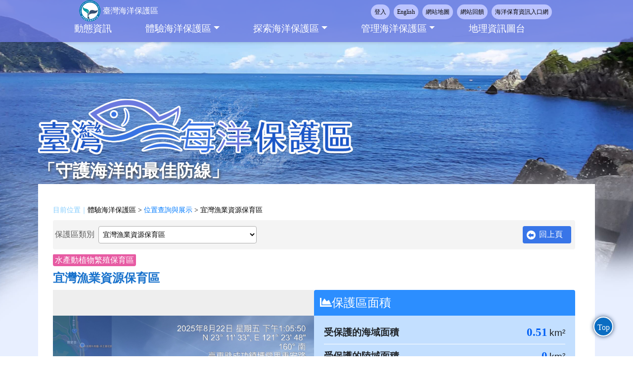

--- FILE ---
content_type: text/html; charset=utf-8
request_url: https://mpa.oca.gov.tw/ProtectedDetail.aspx?id=24
body_size: 85396
content:


<!DOCTYPE html>
<html xmlns="http://www.w3.org/1999/xhtml">
<head><title>
	臺灣海洋保護區
</title><meta name="description" content="臺灣海洋保護區" /><meta name="keywords" content="臺灣海洋保護區,海洋保育區,動物保護區,體驗海洋保護區,Marine protected areas,MPA" /><meta http-equiv="Pragma" content="no-cache" /><meta http-equiv="Content-Language" content="zh-tw" /><meta http-equiv="Content-Type" content="text/html; charset=utf-8" /><meta http-equiv="X-UA-Compatible" content="IE=edge" /><meta name="viewport" content="width=device-width, initial-scale=1.0, maximum-scale=1.0" />
    <link rel="shortcut icon" href="images/favicon.ico" />
    <link rel="canonical" href="https://mpa.oca.gov.tw/Default.aspx" /><link rel="icon" type="image/png" href="images/favicon/favicon-96x96.png" sizes="96x96" /><link rel="icon" type="image/svg+xml" href="images/favicon/favicon.svg" /><link rel="shortcut icon" href="images/favicon/favicon.ico" /><link rel="apple-touch-icon" sizes="180x180" href="images/favicon/apple-touch-icon.png" /><link rel="manifest" href="images/favicon/site.webmanifest.json" />

    <link href="Css/bootstrap.css?v=1.0.7" rel="stylesheet" />
    <link href="Css/GSBase.css?v=1.0.7" rel="stylesheet" />
    <link href="Css/GSForms.css?v=1.0.7" rel="stylesheet" />
    <link href="Css/GSButton.css?v=1.0.7" rel="stylesheet" />
    <link href="Css/GSCheckBox.css?v=1.0.7" rel="stylesheet" />
    <link href="Css/GSLogin.css?v=1.0.7" rel="stylesheet" />
    <link href="Css/fontawesome/css/all.css?v=1.0.7" rel="stylesheet" />
    <link href="Css/aos.css?v=1.0.7" rel="stylesheet" />
    <link href="Css/animate.css?v=1.0.7" rel="stylesheet" />
    <link href="Css/dropdown.css?v=1.0.7" rel="stylesheet" />

    <script src="Script/jquery.min.js?v=1.0.7"></script>
    <script src="Script/jquery-migrate.min.js?v=1.0.7"></script>
    <script src="Script/jquery.touchSwipe.min.js?v=1.0.7"></script>
    <script src="Script/aos.js?v=1.0.7"></script>
    <script src="Script/scrolloverflow.js?v=1.0.7"></script>
    <script src="Script/bootstrap.min.js?v=1.0.7"></script>
    <script src="Script/bootstrap-tooltip.js?v=1.0.7"></script>
    <script src="Script/bootstrap-popover.js?v=1.0.7"></script>
    <script src="Script/jsviews/jsrender.min.js?v=1.0.7"></script>
    <script src="Script/Pages/_geosense.js?v=1.0.7"></script>
    <script src="Script/localforage.min.js?v=1.0.7"></script>

    <!-- Global site tag (gtag.js) - Google Analytics -->
    <script async src="https://www.googletagmanager.com/gtag/js?id=G-SXC8YB669N"></script>
    <script> 
        window.dataLayer = window.dataLayer || [];
        function gtag() { dataLayer.push(arguments); }
        gtag('js', new Date());
        gtag('config', 'G-SXC8YB669N');
    </script>

    <script type="text/javascript">  

        $(function () {

            $(document).on('keyup keypress', function (e) {
                var keyCode = e.keyCode || e.which;
                if (keyCode === 13) {
                    e.preventDefault();
                    return false;
                }
            });

            if (getCookie('name') && getCookie('password')) {
                $('[id$="txtUserAcc"]').val(getCookie('name'));
                $('[id$="txtUserPwd"]').val(getCookie('password'));
                $('#memory').prop('checked', 'checked');
            }
            else {
                $('[id$="txtUserAcc"]').val('');
                $('[id$="txtUserPwd"]').val('');
            }
        });

        function setLoginCookie() {
            if ($('#memory').prop('checked')) {
                var username = $('[id$="txtUserAcc"]').val();
                var password = $('[id$="txtUserPwd"]').val();
                setCookie("name", username);
                setCookie("password", password);
            }
            else {
                delCookie('name');
                delCookie('password');
            }
        }

        function setCookie(name, value) {
            var Days = 30;
            var exp = new Date();
            exp.setTime(exp.getTime() + Days * 24 * 60 * 60 * 1000);
            document.cookie = name + "=" + escape(value) + ";expires=" + exp.toGMTString();
        }

        function getCookie(name) {
            var arr, reg = new RegExp("(^| )" + name + "=([^;]*)(;|$)");
            if (arr = document.cookie.match(reg))
                return unescape(arr[2]);
            else
                return null;
        }

        function delCookie(name) {
            var exp = new Date();
            exp.setTime(exp.getTime() - 1);
            var cval = getCookie(name);
            if (cval != null)
                document.cookie = name + "=" + cval + ";expires=" + exp.toGMTString();
        }


        //動態產生圖型驗證碼
        function reloadcode() {
            let img = "service/Validation.ashx?t=" + (new Date()).valueOf();
            document.getElementById("imgValidate").src = img;
            document.getElementById("imgValidateForgotpwd").src = img;
            if ($("#imgValidateNewUser").length > 0) {
                document.getElementById("imgValidateNewUser").src = img;
            }
            return false;
        }

        function topFunction() {
            document.body.scrollTop = 0;
            document.documentElement.scrollTop = 0;
        }

        function OpenForgotPwd() {
            reloadcode();
            $('#Modal-login0').modal('hide');
            setTimeout(function () { $('#Modal-forgotpwd').modal('show'); }, 200);

        }

        function UseRecord($Page) {

            var data = {
                AuthKey: $("[id$='hfServerAuthKey']").val(),
                PageName: $Page.text()
            };

            fetch('./service/UseRecord.ashx', {
                method: 'POST',
                headers: {
                    'Content-Type': 'application/json'
                },
                body: JSON.stringify(data)
            });

            //doAjax("./service/UseRecord.ashx", { AuthKey: $("[id$='hfServerAuthKey']").val(), PageName: $Page.text() });
        }

    </script>

    <style>
        .grecaptcha-badge { visibility: hidden; }
    </style>

    

    <script src="https://code.highcharts.com/highcharts.js"></script>
    <script src="https://code.highcharts.com/highcharts-more.js"></script>
    <script src="https://code.highcharts.com/modules/solid-gauge.js"></script>
    <script src="Script/jquery.fancybox.min.js?v=1.0.7"></script>
    <link href="Css/jquery.fancybox.min.css?v=1.0.7" rel="stylesheet" />
    <script>

        var resizeInterval = setInterval(resizeMap, 500);
        function resizeMap() {
            var $map = $("#iframeMap");
            if ($map.length > 0) {
                if ($map.height() > window.screen.height) {
                    $map.height(window.screen.height - 100);
                }
            }
        }

        $(window).on("resize", function () {
            clearInterval(resizeInterval);
            $("#iframeMap").height(800);
            resizeInterval = setInterval(resizeMap, 500);
        });

        $(window).ready(function () {
            var parsed_qs = getParameter("id");
            doAjax("./service/ProtectedDetail.ashx", { data: 'map_protected_area_list' }, getSelect_Title);
            init(parsed_qs);

            setTimeout(function () {
                var iOceanMap = getParameter("iOceanMap");
                if (iOceanMap !== null) {
                    var $target = $('#ProtectTheSubject').first();
                    if ($target.length > 0) {
                        $('html, body').animate({
                            scrollTop: $target.offset().top - 100
                        }, 500);
                    }
                }
            }, 1000);
        });

        $(window).load(function () {
            var parsed_qs = getParameter("id");
            iframeMap.contentWindow.locateToDistrict(parsed_qs);
            $('#mpaTypeName').text($('#mpa_list :selected').text());
        });

        function init(parsed_qs) {
            doAjax("./service/ProtectedDetail.ashx", { data: 'get_protected_videos', PADID: parsed_qs }, getProtectedVideos);
            doAjax("./service/ProtectedDetail.ashx", { data: 'get_protected_species', PADID: parsed_qs }, getProtectedSpecies);
            doAjax("./service/ProtectedDetail.ashx", { data: 'map_protected_area_describe', PADID: parsed_qs }, getDescribe);
            doAjax("./service/ProtectedDetail.ashx", { data: 'map_protected_area_data_from', PADID: parsed_qs }, getDataFrom);
            doAjax("./service/ProtectedDetail.ashx", { data: 'get_images_list', PADID: parsed_qs }, load_thisImg);
            doAjax("./service/ProtectedDetail.ashx", { data: 'get_knowledge', PADID: parsed_qs }, set_knowledge);

            doAjax("./service/ProtectedDetail.ashx", { data: 'get_ery_patrol', PADID: parsed_qs }, function (msg) {
                set_ery_patrol.data = msg;
                set_ery_patrol.init();
            });
            doAjax("./service/ProtectedDetail.ashx", { data: 'get_ery_enforcement', PADID: parsed_qs }, function (msg) {
                set_ery_enforcement.data = msg;
                set_ery_enforcement.init();
            });


            $("#sel_year").unbind('change');
            $("#sel_year").on('change', function (e) {
                let sel_year_val = $(e.target).val();
                if (sel_year_val) {
                    set_ery_patrol.ery_patrol_by_year(sel_year_val);
                    set_ery_enforcement.ery_enforcement_by_year(sel_year_val);
                }
                else {
                    set_ery_patrol.ery_patrol_by_all();
                    set_ery_enforcement.ery_enforcement_by_all();
                }
            });
        }

        function getProtectedVideos(msg, params) {
            $('#ProtectedVideos_WithMPA').html("");
            var ProtectedVideos_WithMPA = "";
            if (msg) {
                msg.forEach(function (item, index, array) {
                    ProtectedVideos_WithMPA += "<a href='" + item.LINK + "' target='_blank'>" + item.VIDEO_NAME + "</a><br/>";
                });
                $('#ProtectedVideos_WithMPA').html(ProtectedVideos_WithMPA);
            }
        }

        function getProtectedSpecies(msg, params) {
            let $TargetDOM = $("#divProtectedSpecies");
            $TargetDOM.empty();
            let $temp = $.templates("#tempProtectedSpecies");
            let html2 = $temp.render(msg);
            $TargetDOM.html(html2);
            $TargetDOM.prepend("<h3>保育對象</h3>");

            msg.forEach(function (element) {
                doAjax("./service/ProtectedDetail.ashx", { data: 'get_protected_species_with_mpa', PSPID: element.PSPID }, getProtectedSpeciesWithMPA);
            });
        }

        function getProtectedSpeciesWithMPA(msg, params) {
            let $TargetDOM = $("#ddProtectedSpeciesWithMPA_" + params.PSPID);
            $TargetDOM.empty();
            let $temp = $.templates("#tempProtectedSpeciesWithMPA");
            let html2 = $temp.render(msg);
            $TargetDOM.html(html2);
        }

        function getSelect_Title(msg, params) {

            msg.forEach(function (element) {
                $('#mpa_list').append('<option value="' + element.ogr_fid + '">' + element.protectnam + '</option>');
            });

            $('#mpa_list').val(getParameter("id"));
            $('#h3_title').text($("#mpa_list option[value='" + getParameter("id") + "']").text());
        }

        function getDescribe(msg, params) {

            $('#MPA_TYPENAME').html("");
            $('#SET_TIME').html("");
            $('#OFFICIAL_DOCUMENT').html("");
            $('#MANAGEMENT_INSTITUTION').html("");
            $('#LAW').html("");
            $('#LOCATION').html("");
            $('#AREA_SEA').html("");
            $('#AREA_LAND').html("");
            $('#AREA_PERCENT').html("");
            $('#AREA_PERCENT_12').html("");
            $('#MAIN_PROTECT').html("");
            $('#PROTECT_LEVEL').html("");
            $('#LIMIT_ITEM').html("");
            $('#OVERVIEW').html("");
            //$('#LEVEL_NOTICE_A').html("");
            //$('#LEVEL_NOTICE_B').html("");
            //$('#LEVEL_NOTICE_C').html("");

            var desc = msg[0];
            if (desc) {
                $('#MPA_TYPENAME').html(desc.map_type_name);
                $('#SET_TIME').html(desc.SET_TIME);
                $('#OFFICIAL_DOCUMENT').html(desc.OFFICIAL_DOCUMENT);
                $('#MANAGEMENT_INSTITUTION').html(desc.MANAGEMENT_INSTITUTION);
                $('#LAW').html(desc.LAW);
                $('#LOCATION').html(desc.LOCATION);
                $('#AREA_SEA').html(desc.AREA_SEA);
                $('#AREA_LAND').html(desc.AREA_LAND);
                $('#AREA_PERCENT').html(desc.AREA_PERCENT);
                $('#AREA_PERCENT_12').html(desc.AREA_PERCENT_12);
                $('#MAIN_PROTECT').html(desc.MAIN_PROTECT.replaceAll('\n', '<br/>'));
                $('#PROTECT_LEVEL').html(desc.PROTECT_LEVEL.replaceAll('\n', '<br/>'));
                $('#LIMIT_ITEM').html(desc.LIMIT_ITEM.replaceAll('\n', '<br/>'));
                if (desc.OVERVIEW) {
                    $('#OVERVIEW').html(desc.OVERVIEW.replaceAll('\n', '<br/>'));
                }

                //$('#LEVEL_NOTICE_A').html(desc.LEVEL_NOTICE_A);
                //$('#LEVEL_NOTICE_B').html(desc.LEVEL_NOTICE_B);
                //$('#LEVEL_NOTICE_C').html(desc.LEVEL_NOTICE_C);

                $('#LawEnforcementResults').show();
                if (desc.LAW == "濕地保育法") {
                    $('#LawEnforcementResults').hide();
                }

            }
        }

        function getDataFrom(msg, params) {
            $('#DATA_FROM').html("");
            var DATA_FROM = "";
            if (msg) {
                msg.forEach(function (item, index, array) {
                    DATA_FROM += "<a href='" + item.DATA_URL + "'>" + item.DATA_NAME + "</a><br/>";
                });
                $('#DATA_FROM').html(DATA_FROM);
            }
        }

        function load_thisImg(msg, params) {
            //msg.forEach(function (element) {
            //    $('#img_list').append('<a href="' + element.PATH + '" data-fancybox="gallery" ><img src="' + element.IMG + '" alt="" style="max-width: 100px; max-height: 100px;" /></a>');
            //});

            $("#PhotoVideos").show();
            if (msg.length == 0) {
                $("#PhotoVideos").hide();
            }

            let data_photo = [];
            let data_video = [];

            for (var i = 0; i < msg.length; i++) {
                if (msg[i].IMG == msg[i].PATH) {
                    data_photo.push(msg[i]);
                }
                else {
                    data_video.push(msg[i]);
                }
            }

            //
            for (var i = 0; i < data_photo.length; i++) {
                if (i == 0)
                    data_photo[i].active = "active";
                data_photo[i].number = i.toString();
            }
            let $photo_li = $("#carousel_photo_li");
            $photo_li.empty();
            let $temp_photo_li = $.templates("#temp_photo_li");
            $photo_li.html($temp_photo_li.render(data_photo));

            let $photo_div = $("#carousel_photo_div");
            $photo_div.empty();
            let $temp_photo_div = $.templates("#temp_photo_div");
            $photo_div.html($temp_photo_div.render(data_photo));

            //
            if (data_video.length == 0) {
                $("#btn_carousel_video").hide();
            }
            else {
                for (var i = 0; i < data_video.length; i++) {
                    if (i == 0)
                        data_video[i].active = "active";
                    data_video[i].number = i.toString();
                }
                let $video_li = $("#carousel_video_li");
                $video_li.empty();
                let $temp_video_li = $.templates("#temp_video_li");
                $video_li.html($temp_video_li.render(data_video));

                let $video_div = $("#carousel_video_div");
                $video_div.empty();
                let $temp_video_div = $.templates("#temp_video_div");
                $video_div.html($temp_video_div.render(data_video));
            }
        }

        function getParameter(name) {
            var url = window.location.toString();
            if (!url) url = window.location.href;
            name = name.replace(/[\[\]]/g, '\\$&');
            var regex = new RegExp('[?&]' + name + '(=([^&#]*)|&|#|$)'),
                results = regex.exec(url);
            if (!results) return null;
            if (!results[2]) return '';
            return decodeURIComponent(results[2].replace(/\+/g, ' '));
        }

        function pageProtectedDetailUpdate(ogr_fid) {
            $('#img_list').text("");
            init(ogr_fid);
            window.history.replaceState('', '', updateURLParameter(window.location.href, "id", ogr_fid));
            $('[id$="hf_id"]').val(ogr_fid);


            $('#mpa_list').val(ogr_fid);
            $('#h3_title').text($("#mpa_list option[value='" + ogr_fid + "']").text());
            $('#mpaTypeName').text($('#mpa_list :selected').text());
        }

        function mpa_list_onchange() {
            var ogr_fid = $('#mpa_list').val();
            $('#img_list').text("");
            init(ogr_fid);
            window.history.replaceState('', '', updateURLParameter(window.location.href, "id", ogr_fid));
            $('[id$="hf_id"]').val(ogr_fid);

            $('#h3_title').text($("#mpa_list option[value='" + ogr_fid + "']").text());
            $('#mpaTypeName').text($('#mpa_list :selected').text());

            iframeMap.contentWindow.locateToDistrict(ogr_fid);
        }

        function updateURLParameter(url, param, paramVal) {
            var newAdditionalURL = "";
            var tempArray = url.split("?");
            var baseURL = tempArray[0];
            var additionalURL = tempArray[1];
            var temp = "";
            if (additionalURL) {
                tempArray = additionalURL.split("&");
                for (var i = 0; i < tempArray.length; i++) {
                    if (tempArray[i].split('=')[0] != param) {
                        newAdditionalURL += temp + tempArray[i];
                        temp = "&";
                    }
                }
            }

            var rows_txt = temp + "" + param + "=" + paramVal;
            return baseURL + "?" + newAdditionalURL + rows_txt;
        }

        function change_btn_carousel(type) {
            $("#carousel_photo").hide();
            $("#carousel_video").hide();
            $("#btn_carousel_photo").removeClass("slider-but-active");
            $("#btn_carousel_video").removeClass("slider-but-active");
            if (type == "photo") {
                $("#carousel_photo").show();
                $("#btn_carousel_photo").addClass("slider-but-active");
            }
            if (type == "video") {
                $("#carousel_video").show();
                $("#btn_carousel_video").addClass("slider-but-active");
            }
        }

        var set_ery_patrol = new (function () {

            this.data;
            this.init = function () {
                this.set_sel_year();
                this.ery_patrol_by_all();
            }

            this.set_sel_year = function () {
                let $TargetDOM = $("#sel_year");
                $TargetDOM.empty();
                let $temp = $.templates("#temp_sel_year_option");
                let html2 = '<option value="">全部</option>' + $temp.render(this.data);
                $TargetDOM.html(html2);
            }

            this.ery_patrol_by_all = function () {
                PEOPLE_NUMBER = 0;
                ONDUTY_HOURS = 0;
                ONDUTY_COUNT = 0;
                VOLUNTEER_COUNT = 0;

                for (var key in set_ery_patrol.data) {
                    let temp_v;
                    temp_v = parseFloat(set_ery_patrol.data[key]["PEOPLE_NUMBER"]);
                    if (!isNaN(temp_v))
                        PEOPLE_NUMBER += temp_v;
                    temp_v = parseFloat(set_ery_patrol.data[key]["ONDUTY_HOURS"]);
                    if (!isNaN(temp_v))
                        ONDUTY_HOURS += temp_v
                    temp_v = parseFloat(set_ery_patrol.data[key]["ONDUTY_COUNT"]);
                    if (!isNaN(temp_v))
                        ONDUTY_COUNT += temp_v
                    temp_v = parseFloat(set_ery_patrol.data[key]["VOLUNTEER_COUNT"]);
                    if (!isNaN(temp_v))
                        VOLUNTEER_COUNT += temp_v
                }

                //PEOPLE_NUMBER = parseFloat((PEOPLE_NUMBER / set_ery_patrol.data.length).toFixed(2));
                //if (isNaN(PEOPLE_NUMBER)) {
                //    PEOPLE_NUMBER = 0;
                //}

                //VOLUNTEER_COUNT = parseFloat((VOLUNTEER_COUNT / set_ery_patrol.data.length).toFixed(2));
                //if (isNaN(VOLUNTEER_COUNT)) {
                //    VOLUNTEER_COUNT = 0;
                //}

                //PEOPLE_NUMBER = "--";
                //VOLUNTEER_COUNT = "--";


                set_html_ery_patrol();
            }

            this.ery_patrol_by_year = function (_sel_year_val) {
                PEOPLE_NUMBER = 0;
                ONDUTY_HOURS = 0;
                ONDUTY_COUNT = 0;
                VOLUNTEER_COUNT = 0;

                for (var key in set_ery_patrol.data) {
                    if (set_ery_patrol.data[key]["ReportYear"] == _sel_year_val) {
                        let temp_v;
                        temp_v = parseFloat(set_ery_patrol.data[key]["PEOPLE_NUMBER"]);
                        if (!isNaN(temp_v))
                            PEOPLE_NUMBER += temp_v;
                        temp_v = parseFloat(set_ery_patrol.data[key]["ONDUTY_HOURS"]);
                        if (!isNaN(temp_v))
                            ONDUTY_HOURS += temp_v
                        temp_v = parseFloat(set_ery_patrol.data[key]["ONDUTY_COUNT"]);
                        if (!isNaN(temp_v))
                            ONDUTY_COUNT += temp_v
                        temp_v = parseFloat(set_ery_patrol.data[key]["VOLUNTEER_COUNT"]);
                        if (!isNaN(temp_v))
                            VOLUNTEER_COUNT += temp_v
                    }
                }

                set_html_ery_patrol();
            }

            let PEOPLE_NUMBER = 0;
            let ONDUTY_HOURS = 0;
            let ONDUTY_COUNT = 0;
            let VOLUNTEER_COUNT = 0;
            function set_html_ery_patrol() {
                $("#PEOPLE_NUMBER").text(PEOPLE_NUMBER);
                $("#ONDUTY_HOURS").text(ONDUTY_HOURS);
                $("#ONDUTY_COUNT").text(ONDUTY_COUNT);
                $("#VOLUNTEER_COUNT").text(VOLUNTEER_COUNT);
            }
        });

        var set_ery_enforcement = new (function () {

            this.data;

            this.init = function () {
                this.ery_enforcement_by_all();
            }

            this.ery_enforcement_by_all = function () {
                set_chart_a();
                set_chart_b();
                set_chart_c();
            }

            this.ery_enforcement_by_year = function (_sel_year_val) {
                set_chart_a(_sel_year_val);
                set_chart_b(_sel_year_val);
                set_chart_c(_sel_year_val);
            }

            function set_chart_c(_sel_year_val) {
                let PUNISHMENT_CLOSE_RETUND = 0;
                let PUNISHMENT_CLOSE = 0;
                let PUNISHMENT_SUM = 0;


                let $temp = $.templates("#temp_modal_tr");
                let $TargetDOM = $("#table_modal > tbody");
                $TargetDOM.empty();


                for (var key in set_ery_enforcement.data) {
                    if (_sel_year_val) {
                        if (set_ery_enforcement.data[key]["ReportYear"] == _sel_year_val) {
                            let temp_v;
                            temp_v = parseFloat(set_ery_enforcement.data[key]["PUNISHMENT_CLOSE_RETUND"]);
                            if (!isNaN(temp_v))
                                PUNISHMENT_CLOSE_RETUND += temp_v;
                            temp_v = parseFloat(set_ery_enforcement.data[key]["PUNISHMENT_CLOSE"]);
                            if (!isNaN(temp_v))
                                PUNISHMENT_CLOSE += temp_v;
                            temp_v = parseFloat(set_ery_enforcement.data[key]["PUNISHMENT_SUM"]);
                            if (!isNaN(temp_v))
                                PUNISHMENT_SUM += temp_v;
                            $TargetDOM.append($temp.render(set_ery_enforcement.data[key]));
                        }
                    }
                    else {
                        let temp_v;
                        temp_v = parseFloat(set_ery_enforcement.data[key]["PUNISHMENT_CLOSE_RETUND"]);
                        if (!isNaN(temp_v))
                            PUNISHMENT_CLOSE_RETUND += temp_v;
                        temp_v = parseFloat(set_ery_enforcement.data[key]["PUNISHMENT_CLOSE"]);
                        if (!isNaN(temp_v))
                            PUNISHMENT_CLOSE += temp_v;
                        temp_v = parseFloat(set_ery_enforcement.data[key]["PUNISHMENT_SUM"]);
                        if (!isNaN(temp_v))
                            PUNISHMENT_SUM += temp_v;
                        $TargetDOM.append($temp.render(set_ery_enforcement.data[key]));
                    }
                }

                let Total_PUNISHMENT_CLOSE = PUNISHMENT_CLOSE_RETUND + PUNISHMENT_CLOSE;
                let Percentage_A = parseFloat(((PUNISHMENT_CLOSE_RETUND / Total_PUNISHMENT_CLOSE) * 100).toFixed(2));
                if (isNaN(Percentage_A)) {
                    Percentage_A = 0;
                }

                let Percentage_B = parseFloat(((PUNISHMENT_CLOSE / Total_PUNISHMENT_CLOSE) * 100).toFixed(2));
                if (isNaN(Percentage_B)) {
                    Percentage_B = 0;
                }

                $("#PUNISHMENT_CLOSE_RETUND").text(PUNISHMENT_CLOSE_RETUND);
                $("#PUNISHMENT_CLOSE").text(PUNISHMENT_CLOSE);
                $("#PUNISHMENT_SUM").text(PUNISHMENT_SUM);


                let _data = [{
                    name: "收回（撤銷）相關執照",
                    y: Percentage_A,
                    color: '#2c8eff'
                },
                {
                    name: "罰鍰",
                    y: Percentage_B,
                    color: '#6bcad2'
                }];

                Highcharts.chart('chart_c', {
                    chart: {
                        type: 'pie'
                    },
                    credits: {
                        enabled: false
                    },
                    title: null,

                    plotOptions: {
                        pie: {
                            showInLegend: true
                        },
                        series: {
                            dataLabels: {
                                enabled: true,
                                format: '{point.name}: {point.y:.0f}%'
                            }
                        }
                    },

                    tooltip: {
                        enabled: false
                    },

                    series: [{
                        colorByPoint: true,
                        data: _data
                    }]
                });

            }

            function set_chart_b(_sel_year_val) {
                let PUNISHMENT_CLOSE_RETUND = 0;
                let PUNISHMENT_CLOSE = 0;
                let PUNISHMENT_COUNT = 0;
                let PUNISHMENT_OPEN_COUNT = 0;
                for (var key in set_ery_enforcement.data) {
                    if (_sel_year_val) {
                        if (set_ery_enforcement.data[key]["ReportYear"] == _sel_year_val) {
                            let temp_v;
                            temp_v = parseFloat(set_ery_enforcement.data[key]["PUNISHMENT_CLOSE_RETUND"]);
                            if (!isNaN(temp_v))
                                PUNISHMENT_CLOSE_RETUND += temp_v;
                            temp_v = parseFloat(set_ery_enforcement.data[key]["PUNISHMENT_CLOSE"]);
                            if (!isNaN(temp_v))
                                PUNISHMENT_CLOSE += temp_v;
                            temp_v = parseFloat(set_ery_enforcement.data[key]["PUNISHMENT_COUNT"]);
                            if (!isNaN(temp_v))
                                PUNISHMENT_COUNT += temp_v;
                            temp_v = parseFloat(set_ery_enforcement.data[key]["PUNISHMENT_OPEN_COUNT"]);
                            if (!isNaN(temp_v))
                                PUNISHMENT_OPEN_COUNT += temp_v;
                        }
                    }
                    else {
                        let temp_v;
                        temp_v = parseFloat(set_ery_enforcement.data[key]["PUNISHMENT_CLOSE_RETUND"]);
                        if (!isNaN(temp_v))
                            PUNISHMENT_CLOSE_RETUND += temp_v;
                        temp_v = parseFloat(set_ery_enforcement.data[key]["PUNISHMENT_CLOSE"]);
                        if (!isNaN(temp_v))
                            PUNISHMENT_CLOSE += temp_v;
                        temp_v = parseFloat(set_ery_enforcement.data[key]["PUNISHMENT_COUNT"]);
                        if (!isNaN(temp_v))
                            PUNISHMENT_COUNT += temp_v;
                        temp_v = parseFloat(set_ery_enforcement.data[key]["PUNISHMENT_OPEN_COUNT"]);
                        if (!isNaN(temp_v))
                            PUNISHMENT_OPEN_COUNT += temp_v;
                    }
                }
                let Total_PUNISHMENT_CLOSE = PUNISHMENT_CLOSE_RETUND + PUNISHMENT_CLOSE;
                let Percentage_PUNISHMENT_CLOSE = parseFloat(((Total_PUNISHMENT_CLOSE / PUNISHMENT_COUNT) * 100).toFixed(2));
                if (isNaN(Percentage_PUNISHMENT_CLOSE)) {
                    Percentage_PUNISHMENT_CLOSE = 0;
                }

                Highcharts.chart('chart_b', {
                    chart: {
                        type: 'solidgauge'
                    },
                    title: null,
                    pane: {
                        center: ['50%', '50%'],
                        size: '80%',
                        startAngle: -125,
                        endAngle: 125,
                        background: {
                            backgroundColor: (Highcharts.theme && Highcharts.theme.background2) || '#EEE',
                            innerRadius: '80%',
                            outerRadius: '100%',
                            shape: 'arc'
                        }
                    },
                    tooltip: {
                        enabled: false
                    },
                    // the value axis
                    yAxis: {
                        min: 0,
                        max: 100,
                        stops: [
                            [0.1, '#ffde00'],
                            [0.5, '#72cad1'],
                            [0.9, '#2667ab']
                        ],
                        lineWidth: 0,
                        minorTickInterval: null,
                        tickPixelInterval: 400,
                        tickWidth: 0,
                        title: {
                            y: -70
                        },
                        labels: {
                            y: 16
                        }
                    },
                    plotOptions: {
                        solidgauge: {
                            dataLabels: {
                                y: 5,
                                borderWidth: 0,
                                useHTML: true
                            }
                        }
                    },
                    credits: {
                        enabled: false
                    },
                    series: [
                        // 實心環
                        {
                            data: [Percentage_PUNISHMENT_CLOSE],
                            dataLabels: {
                                format: '<div style="text-align:center">結案比例<br/><span style="font-size:25px;color:' + ((Highcharts.theme && Highcharts.theme.contrastTextColor) || 'black') + '">{y}%</span><br/></div>'
                            },
                            innerRadius: '80%',
                            outerRadius: '100%',
                            events: {
                                afterAnimate: function () {
                                    var chart = this.chart;
                                    var w_length = chart.spacingBox.width;
                                    var h_anchor = chart.spacingBox.height / 1.2;
                                    var html_content = '處分已結案總案件數:' + Total_PUNISHMENT_CLOSE + '件<br/>處分未結案總案件數:' + PUNISHMENT_OPEN_COUNT + '件';
                                    label = chart.renderer.text('<div style="width:' + w_length + 'px"><div style="text-align:center">' + html_content + '</div></div>', 0, h_anchor, true)
                                        .css({ fontSize: '14px' }).add();
                                }
                            }
                        },
                        // 指針
                        {
                            data: [Percentage_PUNISHMENT_CLOSE],
                            type: 'gauge',
                            dial: {
                                baseLength: "100%",
                                radius: "110%",
                                rearLength: "-30%"
                            }
                        }
                    ]
                });
            }

            function set_chart_a(_sel_year_val) {
                let VIOLATIONS_COUNT = 0;
                let PUNISHMENT_COUNT = 0;
                let REVIEW_COUNT = 0;
                let NOPUNISHMENT_COUNT = 0;
                for (var key in set_ery_enforcement.data) {
                    if (_sel_year_val) {
                        if (set_ery_enforcement.data[key]["ReportYear"] == _sel_year_val) {
                            let temp_v;
                            temp_v = parseFloat(set_ery_enforcement.data[key]["VIOLATIONS_COUNT"]);
                            if (!isNaN(temp_v))
                                VIOLATIONS_COUNT += temp_v;
                            temp_v = parseFloat(set_ery_enforcement.data[key]["PUNISHMENT_COUNT"]);
                            if (!isNaN(temp_v))
                                PUNISHMENT_COUNT += temp_v;
                            temp_v = parseFloat(set_ery_enforcement.data[key]["REVIEW_COUNT"]);
                            if (!isNaN(temp_v))
                                REVIEW_COUNT += temp_v;
                            temp_v = parseFloat(set_ery_enforcement.data[key]["NOPUNISHMENT_COUNT"]);
                            if (!isNaN(temp_v))
                                NOPUNISHMENT_COUNT += temp_v;
                        }
                    }
                    else {
                        let temp_v;
                        temp_v = parseFloat(set_ery_enforcement.data[key]["VIOLATIONS_COUNT"]);
                        if (!isNaN(temp_v))
                            VIOLATIONS_COUNT += temp_v;
                        temp_v = parseFloat(set_ery_enforcement.data[key]["PUNISHMENT_COUNT"]);
                        if (!isNaN(temp_v))
                            PUNISHMENT_COUNT += temp_v;
                        temp_v = parseFloat(set_ery_enforcement.data[key]["REVIEW_COUNT"]);
                        if (!isNaN(temp_v))
                            REVIEW_COUNT += temp_v;
                        temp_v = parseFloat(set_ery_enforcement.data[key]["NOPUNISHMENT_COUNT"]);
                        if (!isNaN(temp_v))
                            NOPUNISHMENT_COUNT += temp_v;
                    }
                }

                let _data = [{
                    name: "違規取締",
                    y: VIOLATIONS_COUNT,
                    color: '#2c8eff'
                },
                {
                    name: "處分",
                    y: PUNISHMENT_COUNT,
                    color: '#72cad1'
                },
                {
                    name: "審理中",
                    y: REVIEW_COUNT,
                    color: '#fede02'
                },
                {
                    name: "不處分",
                    y: NOPUNISHMENT_COUNT,
                    color: '#c2db63'
                }];

                //Highcharts
                Highcharts.chart('chart_a', {
                    credits: {
                        enabled: false
                    },
                    chart: {
                        type: 'column'
                    },
                    title: null,
                    xAxis: {
                        type: 'category'
                    },
                    yAxis: {
                        title: {
                            text: '件數'
                        }
                    },
                    legend: {
                        enabled: false
                    },
                    plotOptions: {
                        series: {
                            borderWidth: 0,
                            dataLabels: {
                                enabled: true
                            }
                        }
                    },
                    tooltip: {
                        enabled: false
                    },
                    series: [
                        {
                            colorByPoint: true,
                            data: _data
                        }
                    ]
                });
            }
        });

        function set_knowledge(msg) {
            let $TargetDOM = $("#table_knowledge > tbody");
            $TargetDOM.empty();
            let _templates_html = $("#temp_knowledge_tr").html();
            _templates_html = _templates_html.replace('download="_download"', '{{if FILE_NAME}}download="{{:FILE_NAME}}"{{/if}}');
            let $temp = $.templates(_templates_html);
            let html2 = $temp.render(msg, { util: util });
            $TargetDOM.html(html2);
        }

    </script>
    <style>
        .highcharts-pivot {
            display: none;
        }
    </style>
</head>
<body>
    <form method="post" action="./ProtectedDetail.aspx?id=24" id="form1">
<div class="aspNetHidden">
<input type="hidden" name="__EVENTTARGET" id="__EVENTTARGET" value="" />
<input type="hidden" name="__EVENTARGUMENT" id="__EVENTARGUMENT" value="" />
<input type="hidden" name="__VIEWSTATE" id="__VIEWSTATE" value="05+bB3QdM0l2k0IIUEdK0Wtx3Sqhf6Fw0JaWmlGxtplKDhStAC5QmRibSfbh7FNFYEOnXFHy+onwSPgtKHYZ2JO1TjkDq2ryefTexz+Pubjx2kuOdOg5hBP4cHmLzFp5i5VksH/YlOkquqNy9YvJNOUJt0LcsGvjDgvxucsXjyY04fcJqmXeS3rkprIB5dqJQeTLgw==" />
</div>

<script type="text/javascript">
//<![CDATA[
var theForm = document.forms['form1'];
if (!theForm) {
    theForm = document.form1;
}
function __doPostBack(eventTarget, eventArgument) {
    if (!theForm.onsubmit || (theForm.onsubmit() != false)) {
        theForm.__EVENTTARGET.value = eventTarget;
        theForm.__EVENTARGUMENT.value = eventArgument;
        theForm.submit();
    }
}
//]]>
</script>


<script src="/WebResource.axd?d=Eea_LFlzgQQQaKzgndcg6uDjW1xfQQdecrfip5Mb9gsH73WlV544BEMq65-iuOfYidY7DUFQKiQ3bJveWs9Wae_QNr01&amp;t=638901824248157332" type="text/javascript"></script>


<script src="/ScriptResource.axd?d=-oaDNUk9ZMQfhoOF5GQhP7sgeIcJswmM6A1kguBuoQeGhieEil88kHgw-ifb-f52PSkMyve3ep778INoHKcXFgfErilk8ZlPpqvkL67UPBErEOZQ0&amp;t=3a1336b1" type="text/javascript"></script>
<script src="/ScriptResource.axd?d=1DL4RitCC419Xqthgz4ftoGFO4ynB-dpnrfmrP0CZNG7gvAChKPJlVNOGA7SvgyK3Ff9G_6K3Mf1Vy6Q-dFzkT5kxDRDqPrcRAig0LwZ_0NkXr3A60p7vpF3EOoZULe8AvMRyQ2&amp;t=3a1336b1" type="text/javascript"></script>
<div class="aspNetHidden">

	<input type="hidden" name="__VIEWSTATEGENERATOR" id="__VIEWSTATEGENERATOR" value="7FF10706" />
	<input type="hidden" name="__EVENTVALIDATION" id="__EVENTVALIDATION" value="62VLIP8gutEKzuafy8OX9lAsPsIjnuWZRKQ/Zcniuqe2t7GQ5G7zdzXDhSbUAAndpip1QinpSkdAx0w0sNpl59dvvWYtEw/Vnt/2uGIq3HPw0M7Mh0hA7+N4qkwqWFN6B5ISrt4jw7Ud17jrkS8WgTBMpavTSkFeQLMH7qbC8p17ZRTefoucETko5nCcIhdHLBtGoOEKDvfOtedOmn+jIH0eCmGmvu6Ct1v/79otffA8AcgMHY/lf8XBkcw0f6TIlOd6tarf+5xvxS8T87QTljq5AIslcbf6rnKNSBJsHdpzFiwlpIGYjn3Bmap6WRtd1H/KvUO5kItW+GwvnYLCnFt2KjvEB+iALlVUbJLsTed7keIp" />
</div>
        <script type="text/javascript">
//<![CDATA[
Sys.WebForms.PageRequestManager._initialize('ctl00$ScriptManager1', 'form1', [], [], [], 90, 'ctl00');
//]]>
</script>

        <input type="hidden" name="ctl00$hfServerAuthKey" id="hfServerAuthKey" value="hZpQHlBNDjv4XT3PS1mrTCI1qlcOgBnPFN2Bs6RES8PWcqaGu2IJTEVlpxOYCF2Xs/U65TA9WKCxyidrJO3yB+J060bBKLjc6jOMOASC5DdHzm/SD5A5WHvh+PYrxWFY" />
        <input type="hidden" name="ctl00$hfReCaptchaV3" id="hfReCaptchaV3" />
        <!--登入視窗-->
        <div class="modal fade" id="Modal-login0">
            <div class="modal-dialog modal-lg">
                <div class="modal-content">
                    <div class="modal-header">
                        <h4 class="modal-title login-title">
                            <img src="images/login_login.png" />登入</h4>
                    </div>
                    <div class="modal-body">
                        <div class="form login">
                            <div class="form_field">
                                <label for="login_username">
                                    <img src="images/login_icon_user.svg" /></label>
                                <input name="ctl00$txtUserAcc" type="text" id="txtUserAcc" class="form_input" placeholder="帳號" />
                            </div>
                            <div class="form_field">
                                <label for="login_password">
                                    <img src="images/login_icon_pass.svg" /></label>
                                <input name="ctl00$txtUserPwd" type="password" id="txtUserPwd" class="form_input" placeholder="密碼" />
                            </div>
                            <div class="form_field">
                                <input name="ctl00$txtCheck" type="text" id="txtCheck" class="login_num" placeholder="請輸入驗證碼" />
                                <div class="login_num_pic">
                                    <img id="imgValidate" src="." />
                                    <input type="button" class="btn_S btn_Oval btn_GreenLake" value="重新整理" onclick="return reloadcode();" />
                                </div>
                            </div>
                            <div class="form_field">
                                <dl class="login_subtxt_box_left txt_Black">
                                    <dd>
                                        <input id="memory" type="checkbox" value="" />記住我
                                    </dd>
                                </dl>
                                <dl class="login_subtxt_box_right txt_Black">
                                    <dd>
                                        <a href="javascript:OpenForgotPwd();">忘記密碼</a>
                                    </dd>
                                </dl>
                            </div>
                            <div class="form_field">
                                <input type="button" name="ctl00$btnLogin" value="登入" onclick="setLoginCookie();__doPostBack(&#39;ctl00$btnLogin&#39;,&#39;&#39;)" id="btnLogin" class="login_enter_btn" />
                            </div>
                            
                            <div class="btnBox">
                                <span class="txt_Black">尚未申請帳號?</span>
                                <a href="ProtectedRegister.aspx">前往申請</a>
                            </div>
                        </div>
                    </div>
                </div>
            </div>
        </div>
        <!--驗證完成-->
        <div class="modal fade" id="Modal-login4">
            <div class="modal-dialog modal-lg">
                <div class="modal-content">
                    <div class="modal-header">
                        <h4 class="modal-title login-title">
                            <img src="images/login_application.png" />申請帳號</h4>
                    </div>
                    <div class="form login">
                        <h2>完成驗證，待管理員審核開通</h2>
                        <p>您已完成驗證，我們將盡快審核您的帳號申請，帳號開通後，將寄發通知信給您，謝謝！</p>
                        <div class="btnBox">
                            <input type="button" class="btn btn_Blue" value="我知道了" onclick="location.assign('Default.aspx');" />
                        </div>
                    </div>
                </div>
            </div>
        </div>
        <!--登入視窗結尾-->

        <!--忘記密碼-->
        <div class="modal fade" id="Modal-forgotpwd">
            <div class="modal-dialog modal-lg">
                <div class="modal-content">
                    <div class="modal-header">
                        <h4 class="modal-title login-title">
                            <img src="images/login_login.png" />忘記密碼</h4>
                    </div>
                    <div class="modal-body">
                        <div class="form login">
                            <div class="form_field">
                                <input name="ctl00$txtEmail" type="text" id="txtEmail" class="form_input" placeholder="請輸入信箱" />
                            </div>
                            <div class="form_field">
                                <input name="ctl00$txtCheckForgotpwd" type="text" id="txtCheckForgotpwd" class="login_num" placeholder="請輸入驗證碼" />
                                <div class="login_num_pic">
                                    <img id="imgValidateForgotpwd" src="images/Validation.jpg" />
                                    <input type="button" class="btn_S btn_Oval btn_GreenLake" value="重新整理" onclick="return reloadcode();" />
                                </div>
                            </div>
                            <div class="btnBox">
                                <input type="button" class="btn btn_Gray" data-dismiss="modal" value="取消" />
                                <input type="button" name="ctl00$btnGetPwd" value="送出" onclick="javascript:__doPostBack(&#39;ctl00$btnGetPwd&#39;,&#39;&#39;)" id="btnGetPwd" class="btn btn_Blue" />
                            </div>
                        </div>
                    </div>
                </div>
            </div>
        </div>
        <!--忘記密碼完成-->
        <div class="modal fade" id="Modal-forgotpwd-done">
            <div class="modal-dialog modal-lg">
                <div class="modal-content">
                    <div class="modal-header">
                        <h4 class="modal-title login-title">
                            <img src="images/login_application.png" />忘記密碼</h4>
                    </div>
                    <div class="form login">
                        <h2>密碼通知信已送出</h2>
                        <p>請至您的信箱收取密碼通知信。</p>
                        <div class="btnBox">
                            <input type="button" class="btn btn_Blue" value="我知道了" onclick="location.assign('Default.aspx');" />
                        </div>
                    </div>
                </div>
            </div>
        </div>



        <!--header-->
        <div class="header">
            <!--logo+人員資訊-->
            <div class="header-top-box">
                <div class="logo">
                    <a href="./Default.aspx">臺灣海洋保護區</a>
                </div>
                <div class="user-info">
                    
                    
                        <input type="button" value="登入" class="btn_S btn_Oval btn_Purple" data-toggle="modal" data-target="#Modal-login0" onclick="reloadcode();" />
                    
                    <input type="submit" name="ctl00$Button1" value="English" id="Button1" class="btn_S btn_Oval btn_Purple" />
					<input type="button" value="網站地圖" class="btn_S btn_Oval btn_Purple" onclick="window.location = './SiteMap.aspx'" />
					<input type="button" value="網站回饋" class="btn_S btn_Oval btn_Purple" onclick="window.open('https://iocean.oca.gov.tw/OCA_UserFeedback/FeedbackTable.aspx?web=mpa.oca.gov.tw','_blank')" />
                    <input type="button" value="海洋保育資訊入口網" class="btn_S btn_Oval btn_Purple" onclick="window.open('https://iocean.oca.gov.tw','_blank')" />
                </div>
            </div>
            <!--logo+人員資訊結尾-->
            <!--選單-->
            <nav class="navbar navbar-expand-md navbar-GS">
                <button class="navbar-toggler navbar-toggler-GS" type="button" data-toggle="collapse" data-target="#collapsibleNavbar">
                    <span class="navbar-toggler-icon"><i class="fas fa-bars txt_White"></i></span>
                </button>
                <div class="collapse navbar-collapse navbar-collapse-GS" id="collapsibleNavbar">
                    <ul class="navbar-nav navbar-nav-GS">
                        <li>
                            <a href="ProtectedNews.aspx" onclick="UseRecord($(this));">動態資訊</a>
                        </li>
                        <li class="dropdown">
                            <a class="dropdown-toggle" data-toggle="dropdown" href="javascript:void(0);" id="navbarDropdown1" data-hover="dropdown" aria-haspopup="true" aria-expanded="false">體驗海洋保護區</a>
                            <ul class="dropdown-menu" aria-labelledby="navbarDropdown1">
                                <li><a class="dropdown-item" href="ProtectedShow.aspx" onclick="UseRecord($(this));">位置查詢與展示</a></li>
                                <li><a class="dropdown-item" href="ProtectedVideos.aspx" onclick="UseRecord($(this));">影音展示</a></li>
                            </ul>
                        </li>
                        <li class="dropdown">
                            <a class="dropdown-toggle" data-toggle="dropdown" href="javascript:void(0);" id="navbarDropdown2" data-hover="dropdown" aria-haspopup="true" aria-expanded="false">探索海洋保護區</a>
                            <ul class="dropdown-menu" aria-labelledby="navbarDropdown2">
                                <li><a class="dropdown-item" href="ProtectedSpeciesAtlas.aspx" onclick="UseRecord($(this));">保育對象</a></li>
                                <li><a class="dropdown-item" href="ProtectedQuery.aspx" onclick="UseRecord($(this));">相關調查</a></li>
                                <li><a class="dropdown-item" href="ProtectedLinks.aspx" onclick="UseRecord($(this));">相關網站</a></li>
                            </ul>
                        </li>
                        <li class="dropdown">
                            <a class="dropdown-toggle" data-toggle="dropdown" href="javascript:void(0);" id="navbarDropdown3" data-hover="dropdown" aria-haspopup="true" aria-expanded="false">管理海洋保護區</a>
                            <ul class="dropdown-menu" aria-labelledby="navbarDropdown3">
                                <li><a class="dropdown-item" href="ProtectedManageAffair.aspx" onclick="UseRecord($(this));">法規及規定</a></li>
                                
                                <li><a class="dropdown-item" href="ProtectedManageMechanism.aspx" onclick="UseRecord($(this));">平台會議專區</a></li>
                            </ul>
                        </li>
                        <li>
                            <a href="GisMap.aspx" onclick="UseRecord($(this));">地理資訊圖台</a>
                        </li>
                        
                    </ul>
                </div>
            </nav>
            <!--選單結尾-->
        </div>
        <!--header-->

        <!--內容-->
        
    <!--wrapper內容-->
    <div class="wrapper">
        <!--主題圖片-->
        <div class="main-pic-dolphin">
            <img src="images/MPA_mainpic_dolphin.png" />
        </div>
        <!--主題圖片結尾-->
        <!--content-->
        <div class="content cd-main-content">
            <!--網站標語圖片-->
            <div class="logo-website"></div>
            <!--網站標語圖片結尾-->
            <!--標語-->
            <div class="page-title animated slideInUp">「守護海洋的最佳防線」</div>
            <!--標語結尾-->
            <!--右邊內容區塊-->
            <div class="right-main-content">
                <div class="breadcrumb">
                    目前位置｜<span class="txt_Black">體驗海洋保護區 > <a href="ProtectedShow.aspx">位置查詢與展示</a> > <span id="mpaTypeName"></span></span>
                </div>
                <input type="hidden" name="ctl00$ContentInFormPH1$hf_id" id="ContentInFormPH1_hf_id" />
                <div class="content-box">
                    <div class="search-box">
                        保護區類別
              		<select id="mpa_list" onchange="mpa_list_onchange();"></select>
                        <input type="button" value="回上頁" class="btn btn_back" style="float: right;" onclick="window.location.href = 'ProtectedShow.aspx?v=back'" />
                    </div>
                    <!--map+detail-->
                    <div class="location-box">
                        <span id="MPA_TYPENAME" class="protected-detail-label"></span>
                        <h3 id="h3_title"></h3>
                        <!--保護區照片影片+面積+地理範圍-->
                        <div id="PhotoVideos" class="protected-detail-box-top">
                            <!--照片影片-->
                            <div class="sliderpic">
                                <div id="carousel_photo" class="carousel slide" data-ride="carousel">
                                    <ol id="carousel_photo_li" class="carousel-indicators"></ol>
                                    <div id="carousel_photo_div" class="carousel-inner"></div>
                                    <a class="carousel-control-prev" href="#carousel_photo" role="button" data-slide="prev">
                                        <span class="carousel-control-prev-icon carousel-control-prev-icon-GS" aria-hidden="true"></span>
                                        <span class="sr-only">Previous</span>
                                    </a>
                                    <a class="carousel-control-next" href="#carousel_photo" role="button" data-slide="next">
                                        <span class="carousel-control-next-icon carousel-control-next-icon-GS" aria-hidden="true"></span>
                                        <span class="sr-only">Next</span>
                                    </a>
                                    <script type="text/x-jsrender" id="temp_photo_li">
                                        <li data-target="#carousel_photo" data-slide-to="{{:number}}" class="{{:active}}"></li>
                                    </script>
                                    <script type="text/x-jsrender" id="temp_photo_div">
                                        <div class="carousel-item carousel-item-GS {{:active}}">
                                            <img src="{{:PATH}}" class="d-block w-100 " height="500" loading="lazy" />
                                        </div>
                                    </script>
                                </div>
                                <div id="carousel_video" class="carousel slide" data-ride="carousel" style="display: none;">
                                    <ol id="carousel_video_li" class="carousel-indicators"></ol>
                                    <div id="carousel_video_div" class="carousel-inner"></div>
                                    <a class="carousel-control-prev" href="#carousel_video" role="button" data-slide="prev">
                                        <span class="carousel-control-prev-icon" aria-hidden="true"></span>
                                        <span class="sr-only">Previous</span>
                                    </a>
                                    <a class="carousel-control-next" href="#carousel_video" role="button" data-slide="next">
                                        <span class="carousel-control-next-icon" aria-hidden="true"></span>
                                        <span class="sr-only">Next</span>
                                    </a>
                                    <script type="text/x-jsrender" id="temp_video_li">
                                        <li data-target="#carousel_video" data-slide-to="{{:number}}" class="{{:active}}"></li>
                                    </script>
                                    <script type="text/x-jsrender" id="temp_video_div">
                                        <div class="carousel-item carousel-item-GS {{:active}}">
                                            <iframe src="{{:PATH}}" class="d-block w-100" height="450"></iframe>
                                        </div>
                                    </script>
                                </div>
                                <div class="btn-group btn-group-slider" role="group">
                                    <button id="btn_carousel_photo" type="button" class="btn slider-but slider-but-active" onclick="change_btn_carousel('photo');">照片</button>
                                    <button id="btn_carousel_video" type="button" class="btn slider-but" onclick="change_btn_carousel('video');">影片</button>
                                </div>
                            </div>
                            <!--照片影片結尾-->
                            <!--面積+地理範圍-->
                            <div class="txtbox">
                                <h4><i class="fas fa-chart-area"></i>保護區面積</h4>
                                <div class="area-box">
                                    <dl class="txt_dl">
                                        <dt>受保護的海域面積</dt>
                                        <dd><span id="AREA_SEA" class="txt_BlueDark txt_bold txtL txt_marginLR"></span>km²</dd>
                                    </dl>
                                    <dl class="txt_dl">
                                        <dt>受保護的陸域面積</dt>
                                        <dd><span id="AREA_LAND" class="txt_BlueDark txt_bold txtL txt_marginLR"></span>km²</dd>
                                    </dl>
                                    <dl class="txt_dl">
                                        <dt>佔現有海洋保護區總面積比例</dt>
                                        <dd><span id="AREA_PERCENT" class="txt_BlueDark txt_bold txtL txt_marginLR"></span>%</dd>
                                    </dl>
                                    <dl class="txt_dl">
                                        <dt>佔12浬海域面積比例</dt>
                                        <dd><span id="AREA_PERCENT_12" class="txt_BlueDark txt_bold txtL txt_marginLR">3.56</span>%</dd>
                                    </dl>
                                </div>
                                <div class="protected-detail-content">
                                    <h4><i class="fas fa-location-arrow"></i>地理位置(範圍)</h4>
                                    <p id="LOCATION"></p>
                                </div>
                            </div>
                            <!--面積+地理範圍結尾-->
                        </div>
                        <!--保護區照片影片+面積+地理範圍結尾-->

                        <!--基本介紹-->
                        <div class="protected-detail-content">
                            <h4><i class="fas fa-globe-americas"></i>基本介紹</h4>
                            <div class="location-map-box">
                                <iframe id="iframeMap" src="Map.aspx" width="100%" height="800" frameborder="0" style="border: 0" allowfullscreen="true"></iframe>
                            </div>
                            <div class="location-detail-box">
                                <table class="list-introduce">
                                    <tbody>
                                        <tr>
                                            <th>成立時間</th>
                                        </tr>
                                        <tr>
                                            <td id="SET_TIME"></td>
                                        </tr>
                                        <tr>
                                            <th>主管機關</th>
                                        </tr>
                                        <tr>
                                            <td id="MANAGEMENT_INSTITUTION"></td>
                                        </tr>
                                        <tr>
                                            <th>公告日期及文號</th>
                                        </tr>
                                        <tr>
                                            <td id="OFFICIAL_DOCUMENT"></td>
                                        </tr>
                                        <tr>
                                            <th>所屬法規</th>
                                        </tr>
                                        <tr>
                                            <td id="LAW"></td>
                                        </tr>
                                        <tr>
                                            <th>資料來源</th>
                                        </tr>
                                        <tr>
                                            <td id="DATA_FROM"></td>
                                        </tr>
                                        <tr>
                                            <th>影像連結</th>
                                        </tr>
                                        <tr>
                                            <td id="ProtectedVideos_WithMPA"></td>
                                        </tr>
                                        <tr>
                                            <td>
                                                <div id="OVERVIEW" class="protected-result"></div>
                                            </td>
                                        </tr>
                                    </tbody>
                                </table>
                            </div>
                        </div>
                        <!--基本介紹結尾-->

                        <!--保護標的、限制事項-->
                        <div id="ProtectTheSubject" class="protected-detail-content">
                            <h4><i class="fas fa-ban"></i>保護標的、限制事項</h4>
                            <div class="row">
                                <div class="col-12 col-md-4">
                                    <dl class="protected-forbid-dl">
                                        <dt>保護等級</dt>
                                        <dd id="PROTECT_LEVEL"></dd>
                                    </dl>
                                </div>
                                <div class="col-12 col-md-4">
                                    <dl class="protected-forbid-dl">
                                        <dt>保護標的</dt>
                                        <dd id="MAIN_PROTECT"></dd>
                                    </dl>
                                </div>
                                <div class="col-12 col-md-4">
                                    <dl class="protected-forbid-dl">
                                        <dt>限制事項</dt>
                                        <dd id="LIMIT_ITEM"></dd>
                                    </dl>
                                </div>
                            </div>


                            <script type="text/x-jsrender" id="tempProtectedSpecies">
                                {{for}}
                                        <div class="psa-species-container">
                                            <div class="psa-species-image">
                                                {{if SpIntroUrl}}                       
                                                <a href="{{:SpIntroUrl}}" target="_blank">
                                                    <img src="{{:SpImageRelativePath}}" class="psa-species-img" loading="lazy" />
                                                </a>
                                                {{else}}                                                                           
                                                    <img src="{{:SpImageRelativePath}}" class="psa-species-img" loading="lazy" />
                                                {{/if}}
                                            </div>
                                            <div class="psa-species-name">
                                                <p class="psa-name-text">{{:SpName}}</p>
                                            </div>
                                            <dl class="psa-mpa-list">
                                                <dt class="psa-mpa-title">有列入的保育區</dt>
                                                <dd class="psa-mpa-content" id="ddProtectedSpeciesWithMPA_{{:PSPID}}"></dd>
                                            </dl>
                                        </div>
                                {{/for}}
                            </script>
                            <script type="text/x-jsrender" id="tempProtectedSpeciesWithMPA">
                                {{for}}
                                        <span class="psa-mpa-item"><a href="./ProtectedDetail.aspx?id={{:PADID}}">{{:protectnam}}</a></span>
                                {{/for}}
                            </script>
                            <div class="row pd-psa-box" id="divProtectedSpecies">                                
                            </div>

                        </div>
                        <!--保護標的、限制事項結尾-->

                        <!--執法成果-->
                        <div id="LawEnforcementResults" class="protected-detail-content">
                            <h4><i class="fas fa-balance-scale"></i>執法成果</h4>
                            <!--搜尋-->
                            <div class="form-row search-box">
                                <div class="form-group col-md-10">
                                    <label>年份</label>
                                    <select id="sel_year" class="form-control"></select>
                                    <script type="text/x-jsrender" id="temp_sel_year_option">
                                        {{for}}
                                            <option value="{{:ReportYear}}">{{:ReportYear}}</option>
                                        {{/for}}
                                    </script>
                                </div>
                                
                            </div>
                            <!--搜尋結尾-->
                            <!--巡守隊+保育志工-->
                            <div class="row">
                                <div class="col-12 col-md-8">
                                    <dl class="protected-forbid-dl">
                                        <dt>巡守隊</dt>
                                        <dd>
                                            <span id="TEAM_NAME"></span>
                                            <div class="row">
                                                <div class="col-12 col-md-4">
                                                    <div class="protected-result">
                                                        <p>巡守隊人數</p>
                                                        <span>
                                                            <span id="PEOPLE_NUMBER" class="protected-result-num"></span>人
                                                        </span>
                                                    </div>
                                                </div>
                                                <div class="col-12 col-md-4">
                                                    <div class="protected-result">
                                                        <p>執勤總時數</p>
                                                        <span>
                                                            <span id="ONDUTY_HOURS" class="protected-result-num"></span>小時
                                                        </span>
                                                    </div>
                                                </div>
                                                <div class="col-12 col-md-4">
                                                    <div class="protected-result">
                                                        <p>值勤總次數</p>
                                                        <span>
                                                            <span id="ONDUTY_COUNT" class="protected-result-num"></span>次
                                                        </span>
                                                    </div>
                                                </div>
                                            </div>
                                        </dd>
                                    </dl>
                                </div>
                                <div class="col-12 col-md-4">
                                    <dl class="protected-forbid-dl">
                                        <dt>保育志工</dt>
                                        <dd>
                                            <div class="row">
                                                <div class="col">
                                                    <div class="protected-result">
                                                        <p>保育志工人數</p>
                                                        <span>
                                                            <span id="VOLUNTEER_COUNT" class="protected-result-num"></span>人
                                                        </span>
                                                    </div>
                                                </div>
                                            </div>
                                        </dd>
                                    </dl>
                                </div>
                            </div>
                            <!--巡守隊+保育志工結尾-->
                            <!--成果統計-->
                            <div class="row my-3">
                                <div class="col">
                                    <dl class="protected-forbid-dl">
                                        <dt>成果統計</dt>
                                        <dd>
                                            <div class="row">
                                                <div class="col-12 col-md-4">
                                                    <div class="protected-result2">
                                                        <p>各違法樣態處理情形</p>
                                                        <div id="chart_a"></div>
                                                    </div>
                                                </div>
                                                <div class="col-12 col-md-4">
                                                    <div class="protected-result2">
                                                        <p>處分案件結案狀況</p>
                                                        <div id="chart_b"></div>
                                                    </div>
                                                </div>
                                                <div class="col-12 col-md-4">
                                                    <div class="protected-result2">
                                                        <p>處分已結案辦理狀況</p>
                                                        <div id="chart_c"></div>
                                                    </div>
                                                </div>
                                                <div class="col-12 col-md-12">
                                                    <dl class="protected-result-dl">
                                                        <dt>收回（撤銷）相關執照</dt>
                                                        <dd>
                                                            <span id="PUNISHMENT_CLOSE_RETUND" class="protected-result-numS"></span>件
                                                        </dd>
                                                    </dl>
                                                    <dl class="protected-result-dl">
                                                        <dt>罰鍰</dt>
                                                        <dd>
                                                            <span id="PUNISHMENT_CLOSE" class="protected-result-numS">12</span>件
                                                        </dd>
                                                    </dl>
                                                    <dl class="protected-result-dl">
                                                        <dt>罰鍰總金額</dt>
                                                        <dd>
                                                            <span id="PUNISHMENT_SUM" class="protected-result-numS">136,500</span>千元
                                                        </dd>
                                                    </dl>
                                                </div>
                                            </div>
                                        </dd>
                                        <div class="btnBox">
                                            <button type="button" class="btn btn_Blue" data-toggle="modal" data-target=".bd-example-modal-lg">
                                                <i class="fas fa-file-alt"></i>檢視執法成果明細
                                            </button>
                                        </div>
                                    </dl>
                                </div>
                            </div>
                            <!--成果統計結尾-->
                        </div>
                        <!--執法成果結尾-->

                        <!--調查計畫-->
                        <div class="protected-detail-content">
                            <h4><i class="fas fa-book"></i>調查計畫</h4>
                            <table id="table_knowledge" class="table_list table-rwd">
                                <thead>
                                    <tr>
                                        <th class="center">項次</th>
                                        <th>文件名稱</th>
                                        <th class="center">文件年份</th>
                                        <th class="center">資料來源</th>
                                        <th class="center">資料類別</th>
                                        <th class="center">功能</th>
                                    </tr>
                                </thead>
                                <tbody>
                                    <tr>
                                        <td data-th="項次" class="center">1</td>
                                        <td data-th="文件名稱">110年臺東縣富山漁業資源保育區硨磲貝復育及魚類資源監測調查-成果報告</td>
                                        <td data-th="文件年份" class="center">2021</td>
                                        <td data-th="資料來源" class="center">臺東縣政府</td>
                                        <td data-th="資料類別" class="center">國內報告</td>
                                        <td data-th="功能" class="center">
                                            <button type="button" class="btn btn_S btn_Blue">
                                                下載
                                            </button>
                                        </td>
                                    </tr>
                                </tbody>
                            </table>
                            <script type="text/x-jsrender" id="temp_knowledge_tr">
                                <tr>
                                    <td data-th="項次" class="center">{{:#getIndex()+1}}</td>
                                    <td data-th="文件名稱">{{:DESCRIPTION}}</td>
                                    <td data-th="文件年份" class="center">{{:YEAR}}</td>
                                    <td data-th="資料來源" class="center">{{:SOURCE}}</td>
                                    <td data-th="資料類別" class="center">{{:TYPE_PARAMETER}}</td>
                                    <td data-th="功能" class="center">{{if FILE_PATH}}
                                        <a href="{{:FILE_PATH}}" download="_download" target="_blank">
                                            <input type="button" value="{{if FILE_NAME}}下載{{else}}網站連結{{/if}}" class="btn btn_S btn_Blue" />
                                        </a>
                                        {{/if}}
                                    </td>
                                </tr>
                            </script>

                        </div>
                        <!--調查計畫結尾-->

                    </div>
                    <!--map+detail結尾-->
                </div>
            </div>
            <!--右邊內容區塊結尾-->
        </div>
        <!--content結尾-->

        <!-- Modal檢視執法成果明細 -->
        <div class="modal fade bd-example-modal-lg" id="exampleModalLong" tabindex="-1" role="dialog" aria-labelledby="exampleModalLongTitle" aria-hidden="true">
            <div class="modal-dialog modal-lg modal-lg-GS" role="document">
                <div class="modal-content">
                    <div class="modal-header">
                        <h5 class="modal-title" id="exampleModalLongTitle">執法成果明細</h5>
                        <!--<button type="button" class="close" data-dismiss="modal" aria-label="Close">
          					<span aria-hidden="true">&times;</span>
        				</button>-->
                    </div>
                    <div class="modal-body">
                        <table id="table_modal" class="table_list table-rwd">
                            <thead>
                                <tr>
                                    <th colspan="2"></th>
                                    <th colspan="4">各違法樣態處理情形</th>
                                    <th colspan="2">處分案件結案狀況</th>
                                    <th colspan="3">處分已結案辦理狀況</th>
                                </tr>
                                <tr>
                                    <th>年度</th>
                                    <th>違法樣態</th>
                                    <th>違規取締(件數)</th>
                                    <th>處分(件數)</th>
                                    <th>審理中(件數)</th>
                                    <th>不處分(件數)</th>
                                    <th>已結案(件數)</th>
                                    <th>未結案(件數)</th>
                                    <th>收回（撤銷）相關執照(件數)</th>
                                    <th>罰鍰 (件數)</th>
                                    <th>罰鍰金額 (千元)</th>
                                </tr>
                            </thead>
                            <tbody>
                            </tbody>
                        </table>
                        <script type="text/x-jsrender" id="temp_modal_tr">
                            <tr>
                                <td data-th="年度">{{:ReportYear}}</td>
                                <td data-th="違法樣態">{{:ILLEGAL_BEHAVIOR}}</td>
                                <td data-th="違規取締(件數)">{{:VIOLATIONS_COUNT}}</td>
                                <td data-th="處分(件數)">{{:PUNISHMENT_COUNT}}</td>
                                <td data-th="審理中(件數)">{{:REVIEW_COUNT}}</td>
                                <td data-th="不處分(件數)">{{:NOPUNISHMENT_COUNT}}</td>
                                <td data-th="已結案(件數)">{{:PUNISHMENT_CLOSE_RETUND + PUNISHMENT_CLOSE}}</td>
                                <td data-th="未結案(件數)">{{:PUNISHMENT_OPEN_COUNT}}</td>
                                <td data-th="收回（撤銷）相關執照(件數)">{{:PUNISHMENT_CLOSE_RETUND}}</td>
                                <td data-th="罰鍰 (件數)">{{:PUNISHMENT_CLOSE}}</td>
                                <td data-th="罰鍰金額 (千元)">{{:PUNISHMENT_SUM}}</td>
                            </tr>
                        </script>
                    </div>
                    <div class="modal-footer">
                        <button type="button" class="btn btn_Gray" data-dismiss="modal">關閉</button>
                    </div>
                </div>
            </div>
        </div>
        <!-- Modal檢視執法成果明細結尾-->


    </div>

        <!--內容結尾-->

        
            <div class="top-banner">
                <a onclick="topFunction()">Top</a>
            </div>
        
        
        <!--footer-->
        
            <div class="footer">
                <p>海洋委員會海洋保育署版權所有 ©copyright 2019</p>
                <span>地址：80661高雄市前鎮區成功二路25號7樓 ｜ 電話：(07)3382057 ｜ </span>
                <span>瀏覽人次:
                    <span id="lblVisits">965327</span>人 起始時間: 2019</span>
                <span class="txt_block">建議使用 Google Chrome 以獲得最佳瀏覽體驗</span>
            </div>
        
        <!--footer結尾-->

    </form>
    


    


</body>
</html>


--- FILE ---
content_type: text/html; charset=utf-8
request_url: https://mpa.oca.gov.tw/Map.aspx
body_size: 16024
content:


<!DOCTYPE html>
<html>
<head id="Head1"><title>
	海洋保護區
</title><meta http-equiv="Pragma" content="no-cache" /><meta http-equiv="Content-Type" content="text/html; charset=utf-8" /><meta http-equiv="X-UA-Compatible" content="IE=9,IE=10,IE=11" /><meta name="viewport" content="width=device-width, initial-scale=1" /><link rel="canonical" href="https://mpa.oca.gov.tw/Default.aspx" />

    <script src="Script/jquery.min.js"></script>
    <script src="Script/jquery-migrate.min.js"></script>

    <script src="script/map/bootstrap.js" type="text/javascript"></script>
    

    <script src="script/map/rwdHelper.js?v=1.0.7" type="text/javascript"></script>
    <script type="text/javascript" src="script/map/html2canvas.js?v=1.0.7"></script>
    <script src="script/map/proj4.js?v=1.0.7" type="text/javascript"></script>
    <script src="script/map_custom/pro4_defs.js?v=1.0.7" type="text/javascript"></script>
    <script src="script/map/ol-debug.js?v=1.0.7" type="text/javascript"></script>
    <script src="script/map/ImageFilter.js?v=1.0.7" type="text/javascript"></script>
    <script src="script/map/tm_openlayers_plugin.js?v=1.0.7" type="text/javascript"></script>
    <script src="script/map/tm_openlayers_measure.js?v=1.0.7" type="text/javascript"></script>
    <script src="script/map/tm_openlayers_locate.js?v=1.0.7" type="text/javascript"></script>
    <script src="script/map/tm_openlayers_layer_manager.js?v=1.0.7" type="text/javascript"></script>
    <script src="script/map/tm_ol3_editor.js?v=1.0.7" type="text/javascript"></script>
    <script src="Script/map_custom/map_vars.js?v=1.0.7"></script>
    <script src="script/map_custom/map_init.js?v=1.0.7" type="text/javascript"></script>
    <script src="Script/map_custom/map_layers.js?v=1.0.7"></script>
    <script src="script/map_custom/map_base.js?v=1.0.7" type="text/javascript"></script>
    <!-- ============ -->
    <script src="script/map_custom/page_func.js?v=1.0.7" type="text/javascript"></script>
    <script src="Script/jquery.blockUI.js?v=1.0.7"></script>
    <style type="text/css">
        /*
        設定框選extent的樣式
        */
        .ol-dragbox {
            box-sizing: border-box;
            border-radius: 2px;
            border: 2px solid #FF9900;
        }

        .ol-dragzoom {
            box-sizing: border-box;
            border-radius: 2px;
            border: 2px solid #0000FF;
        }
    </style>
    <script type="text/javascript">
        $.support.cors = true;
        var resizeInterval =
            setInterval(resizeMap, 500);

        function resizeMap() {
            var $map = $(".map");
            if ($map.length > 0) {
                //resizeMisFrame();
                $map.height(gs.RWDHelper.getWindowHeight());
                map.updateSize();
                //$("#contentBox").height($("html").height() - 49);
                clearInterval(resizeInterval);
                resizeInterval = null;
                var $iframes = $("#contentBox iframe");
                for (var i = 0; i < $iframes.length; i++) {
                    var cWin = $iframes[i].contentWindow;
                    if (cWin && cWin.resizeLayout) {
                        cWin.resizeLayout();
                    }
                }
            }
        }
        $(window).on("resize", function () {
            clearInterval(resizeInterval);
            resizeInterval = setInterval(resizeMap, 500);
        });

        $(window).load(function () {
            mapPlugin.layersMg.switchTheLayer('基本圖資/海洋保護區', true);


            let OverviewMap = setInterval(function () {
                document.getElementById("OverviewMap").style.right = "180px";
                document.getElementById("OverviewMap").style.bottom = "0.5em";
                document.getElementById("OverviewMap").style.left = "unset";
            }, 50);


            if (document.getElementById("OverviewMap").style.right) {
                clearInterval(OverviewMap);
                $('#OverviewMap').find('button')[0].style.display = 'none';
                $("#OverviewMap").find('button').on('click', function () {
                    if ($("#OverviewMap").find('button').find('span')[0].innerText == "»") {
                        $("#OverviewMap")[0].onmouseover = "";
                        $("#OverviewMap")[0].onmouseout = "";
                    } else {
                        $("#OverviewMap")[0].onmouseover = function () {
                            $('#OverviewMap').find('button')[0].style.display = '';
                        };

                        $("#OverviewMap")[0].onmouseout = function () {
                            $('#OverviewMap').find('button')[0].style.display = 'none';
                        };
                    }
                });
            } 



            /* 鷹眼圖 

            if ($(window).width() <= 979) {
                $(".ol-overviewmap").css("display", "none");
                $("#labelLegend").css("display", "none");
                $("#btnLegend").css("display", "none");
                $(".nav_08").css("display", "none");
                $(".nav_06").css("display", "none");
                $("#mis_left_icon").css('display', 'none');
                $("#mis_left_content").css('display', 'none');
                $("#mis_down_content").css("width", "100%");
                $("#mis_down_icon2").css("left", "216px");
                $("#mis_down_icon1").css("left", "180px");
                $(".ol-rotate")[0].style.top = '8.5em';
            }

            $('#OverviewMap').find('button')[0].style.display = 'none';

            $("#OverviewMap").find('button').on('click', function () {
                if ($("#OverviewMap").find('button').find('span')[0].innerText == "»") {
                    $("#OverviewMap")[0].onmouseover = "";
                    $("#OverviewMap")[0].onmouseout = "";
                } else {
                    $("#OverviewMap")[0].onmouseover = function () {
                        $('#OverviewMap').find('button')[0].style.display = '';
                    };

                    $("#OverviewMap")[0].onmouseout = function () {
                        $('#OverviewMap').find('button')[0].style.display = 'none';
                    };
                }
            }); */

        });

        function locateToDistrict(ogr_fid) {
            var dataUrl = null;
            dataUrl = "Service/GetMpaInfo.ashx?data=map_protected_area&ogr_fid=" + ogr_fid;
            $.ajax({
                url: dataUrl,
                success: function (data) {
                    mapPlugin.locateTool.locateToWKT(data[0], "EPSG:3826", true);
                }
            });
        }

    </script>
<link href="App_Themes/map/css/bootstrap.css" type="text/css" rel="stylesheet" /><link href="App_Themes/map/css/bootstrap-theme.css" type="text/css" rel="stylesheet" /><link href="App_Themes/map/css/font-awesome.min.css" type="text/css" rel="stylesheet" /><link href="App_Themes/map/css/jquery-ui.css" type="text/css" rel="stylesheet" /><link href="App_Themes/map/css/layout.css" type="text/css" rel="stylesheet" /><link href="App_Themes/map/css/main.css" type="text/css" rel="stylesheet" /><link href="App_Themes/map/css/map.css" type="text/css" rel="stylesheet" /><link href="App_Themes/map/css/mis.css" type="text/css" rel="stylesheet" /><link href="App_Themes/map/css/nanoscroller.css" type="text/css" rel="stylesheet" /><link href="App_Themes/map/css/ol.css" type="text/css" rel="stylesheet" /><link href="App_Themes/map/css/reset.css" type="text/css" rel="stylesheet" /><link href="App_Themes/map/css/spectrum.css" type="text/css" rel="stylesheet" /><link href="App_Themes/map/css/tab.css" type="text/css" rel="stylesheet" /><link href="App_Themes/map/css/table.css" type="text/css" rel="stylesheet" /><link href="App_Themes/map/css/tm-ol.css" type="text/css" rel="stylesheet" /></head>
<body scroll="no" style="overflow: hidden">
    <form method="post" action="./Map.aspx" id="form1">
<div class="aspNetHidden">
<input type="hidden" name="__VIEWSTATE" id="__VIEWSTATE" value="P8TJ/jTmcWMJSRLjN0sydtRTAsm2r9COdqqMZakpa1UheDb6EBw+TMWgQ4ubNApA52TQ0hmpnSkEiVkgO7NPdJlA+qUEZ75NKHtf7KylR/sp8460QPuqoTST9mSOI36zqNsw5g==" />
</div>

<div class="aspNetHidden">

	<input type="hidden" name="__VIEWSTATEGENERATOR" id="__VIEWSTATEGENERATOR" value="B2654881" />
</div>
        <div>
            
    <style type="text/css">
        .nano {
            background: #ffffff;
            width: 100%;
            height: 550px;
        }

            .nano > .nano-content {
                padding: 10px;
            }

            .nano > .nano-pane {
                background: rgba(255,255,255,.5);
                width: 8px;
            }
                /* 設定捲軸背景底色, 寬度 */
                .nano > .nano-pane > .nano-slider {
                    background: rgba(0,0,0,.15);
                }
        /* 設定捲軸顏色 */
        body {
            background-color: #000000;
        }
        /* 地圖style */
        .map {
            width: 100%;
            position: relative;
            height: 100%;
        }

        @media(min-width:980px) {
            .ol-rotate {
                width: 31px;
                height: 35px;
                top: -3.5em;
                left: .2em;
                transition: opacity .25s linear,visibility 0s linear;
            }
        }

        @media (min-width: 768px) and (max-width: 979px) {
            .ol-rotate {
                width: 31px;
                height: 35px;
                top: 4em;
                left: .2em;
                transition: opacity .25s linear,visibility 0s linear;
            }

            .ol-zoom {
                top: .5em;
                left: .5em;
            }
        }

        @media(min-width: 321px) and (max-width:767px) {
            .ol-rotate {
                width: 31px;
                height: 35px;
                top: 4em;
                left: .2em;
                transition: opacity .25s linear,visibility 0s linear;
            }

            .ol-zoom {
                top: 4em;
                left: .5em;
            }
        }

        @media (max-width: 320px) {
            .ol-rotate {
                width: 31px;
                height: 35px;
                top: 4em;
                left: .2em;
                transition: opacity .25s linear,visibility 0s linear;
            }

            .ol-zoom {
                top: .5em;
                left: .5em;
            }
        }

        .ol-rotate button {
            background-size: 30px auto;
            background-image: url(App_Themes/map/images/northarrow.svg);
            background-repeat: no-repeat;
            background-position: center top;
        }

        .ol-overviewmap .ol-overviewmap-box {
            border: 3px solid #FF0000;
        }

        .ol-overviewmap button {
            right: -152px;
            left: unset;
            bottom: 1px;
            position: absolute;
        }

        .ol-overviewmap:not(.ol-collapsed) button {
            right: 2px;
            left: unset;
            position: absolute;
        }

        /* 
        feature popup視窗 style
        */
        .ol-popup {
            width: 200px;
            position: absolute;
            background-color: white;
            -webkit-filter: drop-shadow(0 1px 4px rgba(0,0,0,0.2));
            filter: drop-shadow(0 1px 4px rgba(0,0,0,0.2));
            border-radius: 10px;
            border: 1px solid #cccccc;
            bottom: 44px;
            left: -48px;
        }

            .ol-popup:after, .ol-popup:before {
                top: 100%;
                border: solid transparent;
                content: " ";
                height: 0;
                width: 0;
                position: absolute;
                pointer-events: none;
            }

            .ol-popup:after {
                border-top-color: white;
                border-width: 10px;
                left: 48px;
                margin-left: -10px;
            }

            .ol-popup:before {
                border-top-color: #cccccc;
                border-width: 11px;
                left: 48px;
                margin-left: -11px;
            }

        .ol-popup-closer {
            text-decoration: none;
            position: absolute;
            top: 2px;
            right: 8px;
        }

            .ol-popup-closer:after {
                content: "✖";
            }

        .custom-mouse-position {
            width: 164px;
            height: 20px;
            white-space: nowrap;
        }

        .no-close .ui-dialog-titlebar-close {
            display: none;
        }
    </style>
    <!-- measure style -->
    <style>
        .tooltip {
            position: relative;
            background: rgba(0, 0, 0, 0.5);
            border-radius: 4px;
            color: white;
            padding: 4px 8px;
            opacity: 0.7;
            filter: alpha(opacity=70);
            white-space: nowrap;
        }

        .tooltip-measure {
            opacity: 1;
            font-weight: bold;
        }

        .tooltip-static {
            background-color: #ffcc33;
            color: black;
            border: 1px solid white;
        }

            .tooltip-measure:before, .tooltip-static:before {
                border-top: 6px solid rgba(0, 0, 0, 0.5);
                border-right: 6px solid transparent;
                border-left: 6px solid transparent;
                content: "";
                position: absolute;
                bottom: -6px;
                margin-left: -7px;
                left: 50%;
            }

            .tooltip-static:before {
                border-top-color: #ffcc33;
            }

        #heatParams {
            background-color: #FFFFFF;
            left: 10px;
            top: 100px;
            width: 150px;
            height: 120px;
        }

        #container {
            height: 800px;
            min-width: 310px;
            max-width: 1000px;
            margin: 0 auto;
        }
    </style>

        </div>
    </form>
    
    <div id="map" class="map" style="background-color: #FFFFFF;">
        <div id="OverviewMap" class="gsmap-overview" style="z-index: 9; position: absolute" onmouseout="$('#OverviewMap').find('button')[0].style.display='none'" onmouseover="$('#OverviewMap').find('button')[0].style.display=''"></div>
        <div id="mouse-position"></div>
    </div>
    <div class="map_menu box-close" style="display: none;">
        <div>
            <button class="toggle"></button>
        </div>

        <div id="mapnav" class="mapnav">
            <ul>
                <li class="nav_01"><a href="javascript:void(0);toolSwitch('BaseMap')">底圖切換</a></li>
            </ul>
        </div>
    </div>
    <div class="map_cont">
        <!--內容-->
        <div class="FuncBox" style="display: none;">
            <!--箭頭-->
            <div id="contentBox" class="Box">
                <iframe id="ifBox01" src="Map/BaseMap.htm" style="width: 100%; height: 100%; display: none;"></iframe>
            </div>
        </div>
        <!--內容結尾-->
    </div>


    <!--下方框架-->
    <div id="labelLegend" style="display: block; position: absolute; background-color: rgba(255, 255, 255, 1); left: 36px; top: 150px; border: 1px solid #4d4d4d; padding: 4px; border-radius: 4px; display: none;">
    </div>

    <!--行動裝置選單收合script-->
    <script>
        var toggleNode = document.querySelector('.toggle');

        toggleNode.addEventListener("click", toggleFunc);


        function toggleFunc(E) {
            var newClassName = "map_menu box-close"
            E.preventDefault();
            box = document.querySelector('.map_menu');
            if (box.className.match(/box-close/)) {
                newClassName = "map_menu box-open";
            }
            box.className = newClassName;
        }
    </script>
    <!--.行動裝置選單收合script-->

    <script type="text/javascript">
        mapInit();
    </script>


</body>
</html>


--- FILE ---
content_type: text/html
request_url: https://mpa.oca.gov.tw/Map/BaseMap.htm
body_size: 5124
content:
<!DOCTYPE HTML PUBLIC "-//W3C//DTD XHTML 1.0 Transitional//EN" "http://www.w3.org/TR/xhtml1/DTD/xhtml1-transitional.dtd">
<html xmlns="http://www.w3.org/1999/xhtml">
<head>
    <title></title>
    <script src="../Script/jquery.min.js"></script>
    <script src="../Script/jquery-migrate.min.js"></script>
    <script src="../script/map/jquery-ui.min.js" type="text/javascript"></script>
    <link href="../App_Themes/Map/css/reset.css" rel="stylesheet" type="text/css" />
    <link href="../App_Themes/Map/css/map.css" rel="stylesheet" type="text/css" />
    <link href="../App_Themes/Map/css/main.css" rel="stylesheet" type="text/css" />
    <link href="../App_Themes/Map/css/layout.css" rel="stylesheet" type="text/css" />
    <link href="../App_Themes/Map/css/jquery-ui.css" rel="stylesheet" type="text/css" />
    <link href="../App_Themes/Map/css/nanoscroller.css" rel="stylesheet" type="text/css" />
    <script src="../script/map/AssessTools.js" type="text/javascript"></script>
    <script type="text/javascript">
        var resizeInterval = null;
        var mapPlugin = null;

        $(function () {
            mapPlugin = parent.mapPlugin;
            createBaseMap();
        });

        function resizeLayout() {
            parent.resizeBox($(".nano").offset().top + $(".nano-content > div").height() + 20);
            if ($(".nano").height() != ($("html").height() - $(".nano").offset().top)) {
                $(".nano").height($("html").height() - $(".nano").offset().top);
                parent.$("#contentBox").height(500);
            }
            clearInterval(resizeInterval);
        }
        $(window).on("resize", function () {
            clearInterval(resizeInterval);
            resizeInterval = setInterval(resizeLayout, 200);
        });

        function createBaseMap() {
            $("#baseTable").children().remove();
            if (parent.map_base.sub)
                createFolder($("#baseTable"), parent.map_base.sub);
        }

        function createFolder($parentFolderTable, data) {
            for (var mapID in data) {
                var mapInfo = data[mapID];
                if (!mapInfo) continue;
                var $tr = $('<tr><td onclick=\'swicthMapVisible(this, ' + JSON.stringify(mapInfo) + ')\'/></tr>');
                $parentFolderTable.append($tr);
                var $td1 = $tr.find("td:last");
                $td1.append(mapID);
                $td1[0].setAttribute("id", "td" + mapID);
                //$td1.append('<input type="checkbox" name="cbBaseMap" onchange=\'swicthMapVisible(this, ' + JSON.stringify(mapInfo) + ')\' />');
            }

            var $tr = $("<tr><td onclick='swicthMapVisible(this, null)'/></tr>");
            $parentFolderTable.append($tr);
            var $td1 = $tr.find("td:last");
            $td1.append("無底圖");
            $td1[0].setAttribute("id", "td無底圖");

            mapPlugin.layersMg.switchTheMap(data["arcGIS"], true);
            if (parent.parent.window.location.pathname.includes("/ProtectedDetailEN.aspx"))
                mapPlugin.layersMg.switchTheOverviewMap(data.通用版電子地圖EN, true, parent.document.getElementById('OverviewMap'));
            else
                mapPlugin.layersMg.switchTheOverviewMap(data.通用版電子地圖, true, parent.document.getElementById('OverviewMap'));

            $("#baseTable td")[0].className = "active";
        }

        function swicthMapVisible(obj, mapID) {
            for (i = 0; i < $("#baseTable td").length; i++) {
                $("#baseTable td")[i].className = "";
            }
            obj.className = "active";

            if (mapID == null) {
                parent.mapPlugin.getBaseLayerGroup().getLayers().forEach(function (BaseLayer) {
                    parent.mapPlugin.getBaseLayerGroup().getLayers().remove(BaseLayer);
                });
            } else {
                mapPlugin.layersMg.switchTheMap(mapID, true);
            }

            /*var disabled = !obj.checked;
            mapPlugin.layersMg.switchTheMap(mapID, obj.checked);
            var $checkbox = $(obj).parent().find(":checkbox");
            if (disabled) $checkbox.prop("disabled", true);
            $checkbox.prop("checked", $(obj).prop("checked"));
            if (disabled) $checkbox.prop("disabled", false);*/
        }

        function switchOverviewMap(obj, mapID) {
            var cbOverviewMap = document.getElementsByName("cbOverviewMap");
            Array.prototype.forEach.call(cbOverviewMap, function (el) {
                el.checked = false;
            });
            obj.checked = true;
            mapPlugin.layersMg.switchTheOverviewMap(mapID, obj.checked, parent.document.getElementById('OverviewMap'));
        }
    </script>
    <!-- page event -->
    <script type="text/javascript">
        function page_active() {
            parent.useMisFunctonFrame.CloseFullDownFrame();
        }
        function page_leave() {
        }
    </script>
</head>
<body>
    <!--關閉+說明-->
    <div class="BtnFunc">
        <ul>
            <li class="close"><a href="javascript:void(0);parent.toolSwitch()">關閉</a></li>
        </ul>
    </div>
    <!--可捲動範圍-->
    <div class="nano">
        <div class="nano-content">
            <div>
                <table id="baseTable" width="100%" class="BasicMapTable"></table>
                <!--<table id="baseTable" class="LayerInfoTable" width="100%" border="0" cellpadding="0" cellspacing="0"></table>-->
            </div>
        </div>
    </div>
    <!--可捲動範圍結尾-->
</body>
</html>


--- FILE ---
content_type: text/css
request_url: https://mpa.oca.gov.tw/Css/GSBase.css?v=1.0.7
body_size: 49986
content:
@charset "utf-8";
/*logo+user-info+menu*/
.header{
	position:fixed;
	height: 85px;
	display:block;
	width: 100%;
	z-index:9;
	top:0;
	background-color: rgba(107,121,223,.8);
  box-shadow: 0 0 8px rgba(0, 0, 0, 0.2);
	-moz-transition: all, 1s, linear;
  -o-transition: all, 1s, linear;
  -webkit-transition: all, 1s, linear;
  transition: all, 1s, linear;
}


.header-top-box{
	height: 48px;
	display:block;
	width: 980px;
	margin: auto;
}
.header-top-box >.logo{
	background-image: url("../images/logo.png");
	background-position: left center;
	background-repeat: no-repeat;
	padding-left: 48px;
	font-family: "微軟正黑體";
	font-size: 1em;
	font-weight: 400;
	display: inline-block;
	float: left;
	height: 44px;
	line-height: 2.8;
}
.header-top-box >.logo >a{color: #FFF;}
.header-top-box >.logo >a:hover{text-decoration: none;}
.header-top-box >.user-info{
	font-family: "微軟正黑體";
	font-size: 0.9em;
	font-weight: 400;
	display: inline-block;
	float: right;
	color: #FFF;
	width: calc(100% - 160px);
}
.header-top-box >.user-info >input{
	height: 30px;
	line-height: 1;
	margin-top: 4px;
}
.username{
	display: inline-block;
    width: 40%;
    float: left;
    line-height: 1.2;
    padding-top: 6px;
	text-align: right;
}
.navbar-GS{
	padding: 0;
	/*height: 85px;*/
	/*background-image: url("../images/menu_bg.png");*/
	/*background:linear-gradient(#6b79df , #878ECD);*/
	/*-webkit-box-shadow: 8px 6px 5px 0px rgba(255, 255, 255, 0.2);
	-moz-box-shadow:    8px 6px 5px 0px rgba(255, 255, 255, 0.2);
	box-shadow:         8px 6px 5px 0px rgba(255, 255, 255, 0.2);*/
}
.navbar-GS > a {
	background-color: #1aad85;
	-webkit-border-top-right-radius: 999px;
	-webkit-border-bottom-right-radius: 999px;
	-moz-border-radius-topright: 999px;
	-moz-border-radius-bottomright: 999px;
	border-top-right-radius: 999px;
	border-bottom-right-radius: 999px;
	height: 72px;
	color: #FFF;
	font-size: 1.5rem;
	font-weight: 600;
	line-height: 72px;
	font-family: "微軟正黑體";
	padding: 0 10px;
}
.navbar-nav-GS{
    display: flex;
    width: 980px;
	margin: auto;
}
.navbar-nav-GS >li{
	flex-grow: 1;
}
.navbar-nav-GS > li > a{
	color: #FFF;
	font-family: "微軟正黑體";
	font-size: 1.2rem;
	font-weight: 400;
	-webkit-transition: all 0.5s ease;
    -moz-transition: all 0.5s ease;
    -o-transition: all 0.5s ease;
    transition: all 0.5s ease;
}
.navbar-nav-GS >li > a.active{
	background-color: #1aad85;
	border-radius: 999em;
	padding: 15px;
}
.navbar-nav-GS > li > a:hover{
	text-decoration: none;
	background-color: #a0abff;
	border-radius: 999em;
	padding: 6px 6px;
}
.navbar-nav-GS > li > a >i{
	margin-right: 6px;
}
.navbar-collapse-GS {
	width: 980px;
	margin: auto;
}
.nav-link-GS {
    display: block;
    padding: 0 0;
}
.nav-link-dropmenu-GS{
	padding: 0.25rem 1.5rem!important;
}
.dropdown-menu-second{
	position: absolute;
	background-color: #f8f9fa;
	border-radius: 0.25rem;
}
@media(min-width: 768px) and (max-width:979px) {
	.header{height: 100px;}
	.header-top-box{width: 100%;/*overflow: hidden*/;height: 50px;padding: 0 20px;}

	.navbar-nav-GS{width: 100%;margin-left: 20px;}
	.navbar-nav-GS > li{margin-right: 6px;}
	.navbar-nav-GS > li > a{font-size: 1rem;}
	.navbar-nav-GS > li > a:hover{padding: 10px 6px;}
}
@media (max-width: 767px) {
	.header{height: 80px;background-color: #6b79df;z-index: 9990;}
	.header-top-box{width: 100%;/*overflow: hidden*/;height: 80px;padding-left: 4px;box-sizing: border-box;}
	.header-top-box >.logo{font-size: 1em;background-size: 30px auto;padding-left: 32px;display: block;width: 100%;}
	.header-top-box >.user-info{display: block;float: left;width: 100%;margin-top: -10px;}
	.username{
		line-height: 1;
		font-size: 0.9em;
	}
	
	.navbar{padding: 0 0!important;}
	
	.navbar-GS {height: 0;}
	.navbar-GS > a{font-size: 1rem;}
	.navbar-collapse-GS {
		background-color: rgba(107,121,223,0.9);
		width: 100%;
	}
	.navbar-nav-GS{
    	width: 100%;
	}
	.navbar-nav-GS >li{
		margin: 6px 20px;
		display: block;
		width: 100%;
	}
	.navbar-nav-GS > li > a{
		color: #FFF;
	}
	.navbar-nav-GS >li > a.active{
		background-color: #2864be;
		border-radius: 0;
		padding: 10px;
		color: #FFF;
		display: block;
    	width: calc(100% - 35px);
	}
	.dropdown-menu{
		width: calc(100% - 40px);
	}
}
@media (max-width: 360px) {
	.navbar-GS > a {padding-right: 4px;padding-left: 4px;}
}
.navbar-toggler-GS{
	position: fixed;
	top:4px;
	right: 10px;
}
/*logo+user-info+menu結尾*/

.main-pic-dolphin{
	height: 200px;
	width: 518px;
	position: absolute;
	left: 40%;
	top: 200px;
	display: none;
}
.main-pic-turtle{
	height: 280px;
	width: 427px;
	position: absolute;
	left: 50%;
	top: 140px;
}
.main-pic-dolphin img, .main-pic-turtle img{
	height: 100%;
	width: auto;
}
@media(min-width: 1025px) and (max-width:1600px) {
	.main-pic-dolphin{top: 150px;}
	.main-pic-dolphin{top: 150px;}
}
@media (max-width: 1024px) {
	.main-pic-dolphin{display: none;}
	.main-pic-turtle{display: none;}
}


.wrapper{
	width: 100%;
	display: block;
	overflow: hidden;
	background-image: url("../images/bg.jpg");
	background-size: 100% auto;
	background-repeat: no-repeat;
	overflow-x: hidden;
	background-color: #e8efff;
}
.wrapper-2{
	background-image: url("../images/bg2.jpg");
	background-size: 100% auto;
}

.logo-website{
	background-image: url(../images/logo_website.png);
	background-repeat: no-repeat;
	background-size:100% auto;
	height: 133px;
	width: 33%;
	position: absolute;
	z-index: 2;
	top: 0;
	left:6%;
}
.content{
	position: relative;
    -webkit-box-sizing: border-box;
    box-sizing: border-box;
    width: 100%;
	margin: 200px auto 0 auto;
    padding: 60px 6%;
	overflow:hidden;
	z-index: 3;
}
.page-title{
	font-size: 3em;
	color: #FFF;
	display: block;
	width: 100%;
	text-align: right;
	font-family: "微軟正黑體";
	font-weight: 800;
	text-shadow:2px 3px 5px #4d4d4d;
}

@media(min-width: 1281px) and (max-width:1600px) {
	.wrapper{background-size:150% auto;}
	.logo-website{width: 50%;}
}
@media(min-width: 1025px) and (max-width:1280px) {
	.wrapper{background-size:150% auto;background-position: center top;}
	.logo-website{width: 50%;}
	.page-title{font-size: 2.2em;text-align: left;margin: 60px 0 0 0;}
}
@media (max-width: 1024px) {
	.wrapper{
		background-image: url("../images/bg1024.jpg");
		background-size: 1024px auto;
		background-position: center top;
	}
	.wrapper-2{
		background-image: url("../images/bg2-1024.jpg");
		background-size: 1024px auto;
		background-position: center top;
	}
	.logo-website{display: none;}
	.page-title{font-size: 2.2em;text-align: left;}
}
@media (max-width: 480px) {
	.logo-website{width: 310px;top: 0px;left: 4px;}
}

@media (max-width: 1280px) {
	.content{width: 100%;}
}
@media (max-width: 767px) {
	.content{margin: 100px auto 0 auto;}
	.page-title{margin: 10px 0 10px 0;font-size: 1.8em;}
}
.content .left-submenu{
	float: left;
	-webkit-box-sizing: border-box;
	box-sizing: border-box;
	width: 21%;
	background-color: #cceaff;
	padding: 16px 20px 28px 28px;
	color: #FFF;
	border-right-width: 10px;
	border-right-style: solid;
	border-right-color: #a9dcff;
}
.content .left-submenu > div{
	font-size: 1.7em;
	font-weight: 600;
	color: #1972cc;
	margin: 10px 0;
	font-family: "微軟正黑體";
}
.content .left-submenu > div img{ 
	width: 33px;
    height: auto;
    margin-right: 8px;
    vertical-align: sub;
}
.submenu{
	display: block;
	width:100%;
	overflow: hidden;
	font-family: "微軟正黑體";
}
.submenu > .active, .submenu > .active a{
	font-family: "微軟正黑體";
	font-weight: bolder;
	color: #000;
}
.submenu li{
	margin: 10px 0;
	padding: 0 6px 6px 6px;
	color: #000;
	border-left: #a9dcff 8px solid;
	font-family: "微軟正黑體";
	font-weight: bolder;
	font-size: 1.4em;
	list-style:none;
}
.submenu li > ul{}
.submenu li > ul >li{
	margin:0px 0;
	background-color:transparent;
	padding:6px 0;
	color:#565656;
	border-left:#a9dcff 0px solid;
	font-weight: normal;
	font-size: 1em;
	margin-left:-40px;
}
.submenu li > ul >li a{
	margin:0px 0;
	background-color:transparent;
	padding:6px 0;
	color:#565656;
	border-left:#a9dcff 0px solid;
	font-weight: normal;
	transition: all 0.5s;
}
.submenu li > ul >li a:hover{
	color: #1972cc;
	text-decoration:none;
	font-weight:bold;
	transition:color 0.15s ease-in-out, background-color 0.15s ease-in-out, border-color 0.15s ease-in-out, box-shadow 0.15s ease-in-out;
}
.submenu li > ul >li a:focus{text-decoration:none;}
.submenu li > ul > .active a{
	color: #1972cc;
	text-decoration:none;
	font-weight: normal;
}
.content .right-main-content{
	position: relative;
    float: right;
    -webkit-box-sizing: border-box;
    box-sizing: border-box;
    width: 100%;
    background-color: #FFF;
    padding: 32px 30px 30px 20px;
    min-height: 650px;	
}
.content .right-main-content h2{
	font-size: 1.8em;
	color: #1972cc;
	font-family: "微軟正黑體";
	font-weight: 600;
	background-image: url(../images/icon_arr_blue.svg);
	background-repeat: no-repeat;
	background-position:top 4px left;
	background-size:auto 20px;
	margin-top: 20px;
	margin-right: 0;
	margin-bottom: 10px;
	margin-left: 0;
	padding-left: 26px;
}
.content-box{ 
	overflow:hidden; 
	display:block;
	-webkit-box-sizing: border-box;
    box-sizing: border-box;
	margin:0px 10px;
}
@media (max-width: 767px) {
	.content .left-submenu{ display:none;}
	.content .right-main-content{ width:100%;padding: 32px 6px 30px 6px;}
}

/*登入視窗*/
.form-box{ overflow:hidden;}
.form-box > dl{
	float: left;
	margin: 0 6px 6px 0;
}
.form-box > dl > dt{
	font-family: "微軟正黑體";
	font-size:1.5em;
	line-height: 30px;
	color: #64b5f6;
}
/*登入視窗結尾*/

/*至頂*/
.top-banner{
	background-color: #0b6dc2;
	border: 2px solid #FFF;
	-webkit-border-radius: 40px;
	-moz-border-radius: 40px;
	border-radius: 40px;
	height: 40px;
	width: 40px;
	position: fixed;
	right: 40px;
	bottom: 40px;
	z-index: 999;
	box-shadow: 0px 0px 9px #325178;
	font-family: "微軟正黑體";
	font-size: 16px;
	line-height: 40px;
	color: #FFF;
	text-align:center;
}
.top-banner a{
	color: #FFF;
	text-decoration: none;
}
.top-banner a:hover{ color:#ffe900;cursor: pointer;}
/*至頂結尾*/

/*體驗海洋-位置查詢與展示區塊*/
.first-box{
	overflow:hidden; 
	display:block;
	-webkit-box-sizing: border-box;
    box-sizing: border-box;
	margin:20px 0;
}
.first-box .left-pic{float:left; width:30%;}
.first-box .left-pic img{ width:100%; height:auto; vertical-align:top;}
.first-box .right-txt{
	float: left;
	width: 70%;
	font-family: "微軟正黑體";
	font-size: 1.4em;
	line-height:1.6em;
	color: #000;
}
.first-box .right-txt p{
	font-family: "微軟正黑體";
	font-size: 1.8em;
	color: #000;
	font-weight: 800;
	line-height: 150%;
	margin-bottom:20px;
}
@media(min-width: 1025px) and (max-width:1600px) {
	.first-box .left-pic{width:40%;}
	.first-box .right-txt{width: 60%;font-size: 1.3em;line-height: 1.5em;}
	.first-box .right-txt p{font-size: 1.5em;line-height: 1.7em;margin-bottom:10px;}
}
@media (max-width: 1024px) {
	.first-box .left-pic{ display:none;}
	.first-box .right-txt{float: left;width: 100%;}
}
@media (max-width: 768px) {
	.first-box .right-txt p{font-size: 1.2em;line-height: 1.5;}
	.first-box .right-txt{font-size: 1.1em;line-height:1.5;}
}

.location-box{ width:100%; display:block; overflow:hidden;-webkit-box-sizing: border-box;box-sizing: border-box; margin-top:10px; }
.location-box .location-map-box{ float:left; width:50%;-webkit-box-sizing: border-box;box-sizing: border-box;}
.location-box .location-detail-box{ float:left; width:50%; padding-left:10px;-webkit-box-sizing: border-box;box-sizing: border-box;}
.location-box h3{
	font-size: 1.5em;
	color: #1972cc;
	font-family: "微軟正黑體";
	font-weight: 600;
	margin:10px 0;
}
.location-box .location-detail-box p {
	font-family: "微軟正黑體";
	font-size: 1.2em;
	line-height: 1;
	font-weight: 600;
	color: #5cab7d;
	margin:0 0 10px 0; 
}
.location-box .location-detail-box span{font-family: "微軟正黑體";font-size: 1.2em;line-height: 1.8em; }
.location-box-pic{
	display: block;
	width: 100%;
	margin: 20px 0;
}
.location-box-pic > h4{
	font-family: "微軟正黑體";
	font-size: 1.2em;
	line-height: 1;
	font-weight: 600;
	color: #5cab7d;
	margin:20px 0 10px 0; 
}
@media (max-width: 1024px) {
	.location-box{
		display: -webkit-flex;
		display: flex;
		-webkit-flex-direction: column;
		flex-direction: column;
	}
	.location-box .location-map-box{ float:left; width:100%;-webkit-order: 1;order: 1;}
	.location-box .location-detail-box{ float:left; width:100%; -webkit-order:2;order: 2;}
	.location-box-pic{-webkit-order:3;order: 3;}
}
/*體驗海洋-位置查詢與展示區塊結尾*/

/*體驗海洋-影音展示*/
.movie-data-wrap{
	display: block;
	overflow: hidden;
	margin-top: 30px;
}
.movie-box{
	display: flex;
	flex-wrap: wrap;
}
.movie-box >.item-movie{
	width: calc(25% - 20px);
	background-color: #daebff;
	border-radius: 0.5em;
	margin: 10px;
	transform:scale(1,1);
	transition: all 1s ease-out;
	overflow: hidden;
	align-content:flex-start;
	display: flex;
	flex-direction: column;
}
.movie-box >.item-movie-btnbox{
	widows: 100%;
}
.movie-box >.item-movie:hover{
	transform:scale(1.05,1.05);
	transition: all 1s ease-out;
	border: 2px solid #FFF;
}
.movie-box >.item-movie >a{
	width: 100%;
	height: 100%;
	display: flex;
	flex-direction: column;
}
.movie-box >.item-movie >.movie-pic{
	width: 100%;
	background-color: #FFF;
	overflow: hidden;
	-webkit-border-top-left-radius: 0.5em;
	-webkit-border-top-right-radius: 0.5em;
	-moz-border-radius-topleft: 0.5em;
	-moz-border-radius-topright: 0.5em;
	border-top-left-radius: 0.5em;
	border-top-right-radius: 0.5em;
}
.movie-box >.item-movie >.movie-pic >img{
	width: 100%;
	height: auto;
}
.movie-box >.item-movie >.movie-txt{
	width: 100%;
	padding: 10px;
	box-sizing: border-box;
	text-align: left;
	margin-bottom: 6px;
}
.movie-box >.item-movie >.movie-txt >p{
	margin-bottom: 4px!important;
	font-family: "微軟正黑體";
	line-height: 1.5;
}
.movie-txt-btn-box{
	position: absolute;
	bottom:10px;
	right: 10px;
}
.movie-txt-btn-box > input{
	-webkit-border-radius: 999em!important;
	-moz-border-radius:  999em!important;
	border-radius:  999em!important;
	font-size:1em!important;
}
@media(min-width:1600px) {
	.movie-box >.item-movie{
		flex-basis: calc(25% - 20px);
	}
}
@media(min-width: 768px) and (max-width:979px) {
	.movie-box >.item-movie{
		flex-basis: calc(50% - 20px);
	}
	.movie-box >.item-movie:hover{
		transform:scale(1,1);
		transition: all 1s ease-out;
	}
}
@media (max-width: 767px) {
	.movie-box{flex-wrap: wrap;}
	.movie-box >.item-movie{flex-basis: 100%;}
	.movie-box >.item-movie:hover{
		transform:scale(1,1);
		transition: all 1s ease-out;
	}
}
.movie-detail-wrap{
	display: block;
	overflow: hidden;
}
.movie-detail-txtbox{
	font-family: "微軟正黑體";
	color: #3b3b3b;
	font-size: 1em;
	line-height: 2;
	margin: 10px 0;
}
/*體驗海洋*影音展示結尾*/

/*體驗海洋位置查詢與展示220330*/
.nav-item a:hover{
	cursor: pointer;
	color: #3875e8!important;
}
.item-movie > a:hover{text-decoration: none;}
.show-pic{
	width: 100%;
	background-color: #FFF;
	overflow: hidden;
	-webkit-border-top-left-radius: 0.5em;
	-webkit-border-top-right-radius: 0.5em;
	-moz-border-radius-topleft: 0.5em;
	-moz-border-radius-topright: 0.5em;
	border-top-left-radius: 0.5em;
	border-top-right-radius: 0.5em;
	border: 1px solid #daebff;
}
.show-pic >img{
	width: 100%;
    height: 220px;
    object-fit: cover;
    object-position: center;
}
.show-txt{
	width: 100%;
	padding: 10px;
	box-sizing: border-box;
	text-align: left;
	margin-bottom: 6px;
	position: relative;
	display: flex;
	flex-direction: column;
	flex-grow: 1;
}
.show-txt > p{
	margin-top: 10px;
	margin-bottom: 4px!important;
	font-family: "微軟正黑體";
	line-height: 1.5;
	flex-grow: 1;
}
.detail_describe_sort_show {
    background-color: #007bff;
    font-size: 0.9em;
    line-height: 2;
    padding: 2px 6px;
    color: #FFF;
	position: absolute;
	right: 10px;
}
.show_item_list{
	background-color: #c3dfff;
	border-radius: 4px;
	padding: 6px;
}
.show_item_list > dl{
	display: flex;
	margin: 0.5em 0;
}
.show_item_list > dl > dt{
	flex-grow: 1;
}
.show_item_list > dl > dd{
	flex-grow: 1;
	text-align: right;
}
.show-nav {
    border: 2px solid #3875e8;
	border-radius: 6px;
	margin: 10px 0;
	flex-wrap: nowrap;
}
.show-nav .nav-item{
	width: 16.66%;
	flex-grow: 1;
	height: 80px;
}
.show-nav-link {
    display: block;
    padding: 0.5rem 8px;
    font-weight: 800;
	position: relative;
	line-height: 1.2;
}
.show-nav-link:hover{
	text-decoration: none;
}
.nav-pills .show-nav-link.active{
    color: #fff;
    background-color: #3875e8;
	border: 1px solid #3875e8;
	height: 80px;
}
.nav-pills .show-nav-link.active:hover{
    color: #fff!important;
}
.nav-pills .show-nav-link > span{
	background-color: #daebff;
    position: absolute;
	top: 50px;
	width: calc(100% - 20px);
	font-size: 110%;
	display: block;
}
.nav-pills .show-nav-link.active > span{
    color: #000;
    background-color: #ffbc42;
}
@media (max-width: 980px) {
	.show-nav .nav-item{
		height: 80px;
	}
	.show-nav-link {position: relative;}
	.nav-pills .show-nav-link.active{
		height: 80px;
	}
	.nav-pills .show-nav-link > span{
		position: absolute;
		top: 50px;
		width: calc(100% - 20px);
		font-size: 110%;
	}
}
.rwd-hidden{
	display: none;
}
.show-pin-txt{
	display: block;
	margin-right: 156px;
}
@media(min-width: 1024px) and (max-width:1280px) {
	.show-pin-txt{
		display: block;
		margin-right: 0;
		margin-top: 36px;
	}
}
@media (max-width: 768px) {
	.rwd-hidden{
		display: inherit;
	}
	.rwd-show{
		display: none;
	}
}
/*體驗海洋位置查詢與展示220330結尾*/

/*體驗海洋位置查詢與展示詳細頁220330*/
.protected-detail-label{
	background-color: #e75ba3;
	color: #FFF;
	padding: 4px;
	border-radius: 4px;
}
.protected-detail-box-top{
	display: flex;
	flex-direction: row;
	column-gap: 10px;
}
.protected-detail-box-top > .sliderpic{
	width: 50%;
	text-align: center;
}
.protected-detail-box-top > .sliderpic > img{
	width: auto;
	height: 360px;
}
.protected-detail-box-top > .txtbox{
	width: 50%;
}
.protected-detail-box-top > .txtbox > h4{
	background-color: #2c8eff;
	color: #FFF!important;
	padding: 12px 12px;
	margin-bottom: 0;
	-webkit-border-top-left-radius: 4px;
	-webkit-border-top-right-radius: 4px;
	-moz-border-radius-topleft: 4px;
	-moz-border-radius-topright: 4px;
	border-top-left-radius: 4px;
	border-top-right-radius: 4px;
}
@media (max-width: 1024px) {
	.protected-detail-box-top{
		display: flex;
		flex-direction: column;
		column-gap: 10px;
	}
	.protected-detail-box-top > .sliderpic{
		width: 100%;
		text-align: center;
	}
	.protected-detail-box-top > .txtbox{
		width: 100%;
	}
}
.txt_dl{
	display: flex;
	flex-direction: row;
	border-bottom: 1px solid #FFF;
	margin: 10px;
}
.txt_dl:last-child{border-bottom: 0px;}
.txt_dl > dt{flex-grow: 1;font-size: 1.2em;}
.txt_dl > dd{flex-grow: 1;text-align: right;font-size: 1.2em;}

.area-box{
	background-color: #c3dfff;
	padding: 10px;
	-webkit-border-bottom-right-radius: 4px;
-webkit-border-bottom-left-radius: 4px;
-moz-border-radius-bottomright: 4px;
-moz-border-radius-bottomleft: 4px;
border-bottom-right-radius: 4px;
border-bottom-left-radius: 4px;
}
.slider-but{
	margin: 10px 0!important;
	background-color: #f4f4f4!important;
}
.slider-but-active{
	background-color: #3875e8!important;
	color: #FFF!important;
}
.btn-group-slider > .btn:not(:last-child):not(.dropdown-toggle), .btn-group-slider > .btn-group-slider:not(:last-child) > .btn {
    border-top-right-radius: 0;
    border-bottom-right-radius: 0;
	border-top-left-radius: 999em;
    border-bottom-left-radius: 999em;
}
.btn-group-slider > .btn:not(:first-child), .btn-group-slider > .btn-group-slider:not(:first-child) > .btn {
    border-top-left-radius: 0;
    border-bottom-left-radius: 0;
	border-top-right-radius: 999em;
    border-bottom-right-radius: 999em;
}
.protected-detail-content{
	display: block;
	overflow: hidden;
	margin: 20px 0 0 0;
}
.protected-detail-content > h4{
	color: #3875e8;
	font-weight: 600;
}
.protected-detail-content > h4 >i{
	margin-right: 6px;
}
.list-introduce{
	width: 100%;
}
.list-introduce th{
	background-image: url("../images/icon_detail_list.png");
	background-repeat: no-repeat;
	padding-left: 38px;
	line-height: 33px;
}
.list-introduce td{
	padding-bottom: 10px;
	line-height: 1.6;
}
.protected-forbid-dl{
	border: 1px solid #bed9fd;
	border-radius: 6px;
	padding: 6px;
	height: 100%;
	margin-bottom: 0;
	display: flex;
    flex-direction: column;
}
.protected-forbid-dl > dt{
	font-size: 1em;
	color: #2c8eff;
	background-image: url("../images/icon_detail_list.png");
	background-repeat: no-repeat;
	background-size: 17px auto;
	padding-left: 20px;
}
.protected-forbid-dl > dd{
	padding-left: 20px;
}
.protected-result{
	background-color: #f4f4f4;
	border-radius: 6px;
	padding: 6px;
	margin-top: 6px;
}
.protected-result > p{
	background-color: #cecece;
	color: #000;
	font-weight: 600;
	padding: 2px 6px;
	border-radius: 4px;
	margin-bottom: 0;
	font-size: 1em;
}
.protected-result2{
	background-color: #f4f4f4;
	border-radius: 6px;
	padding: 6px;
	margin-top: 6px;
}
.protected-result2 > p{
	background-color: #bed9fd;
	color: #000;
	font-weight: 600;
	padding: 6px 6px;
	border-radius: 4px;
	margin-bottom: 0;
	font-size:1em;
	line-height: 1.5;
}
.protected-result-num{
	color: #2c8eff;
	font-size: 2em;
	font-weight: 600;
}
.protected-result-dl{
	border-bottom: 1px solid #bed9fd;
	margin: 6px 0;
	display: flex;
}
.protected-result-dl:first-child{
	margin-top: 20px;
}
.protected-result-dl > dt{padding: 4px 0 0 8px;}
.protected-result-dl > dd{padding-left: 20px;}
.protected-result-numS{
	color: #2c8eff;
	font-size: 1.2em;
	font-weight: 600;
}
.carousel-item-GS{
	background-color: #eee;
}
.carousel-item-GS img{
	object-fit: contain;
    object-position: center;
}
.carousel-control-prev-icon-GS, .carousel-control-next-icon-GS {
    border-radius: 999em;
    background-color: #2c8eff;
    border: 4px solid #2c8eff;
}
/*體驗海洋位置查詢與展示詳細頁220330結尾*/

/*查詢區塊*/
.search-box{
	background: #f4f4f4;
    color: #5c5c5c;
    padding: 4px;
	border-radius:4px;
	overflow:hidden;
	font-family: "微軟正黑體";
	/*line-height:50px;*/
	margin-bottom:10px;
}
.search-box  label{
	line-height: normal;
	margin-left: 10px;
	margin-bottom: 0;
}
.search-box > dl{
	float: left;
	margin: 6px;
}
.search-box > dl > dt{
	font-family: "微軟正黑體";
	font-size:1em;
	line-height: 2;
	color: #000;
	font-weight:600;
	float: left;
	padding-right: 4px;
	width: 70px;
	text-align: center;
}
.search-box > dl > dd{
	margin-bottom: 0;
	float: left;
	width: calc(100% - 70px);
}
.search-box_input{
	width: 100%!important;
}
.search-box > dl > dd > input{
	margin: 0!important;
}
.search-box > dl > input{
	margin: 0!important;
}
.search-box > dl > dd > select{
	margin-top: 0!important;
}
@media (max-width: 768px){
	.search-box > dl > dt, .search-box > dl > dd{display: block;width: 100%;}
	.search-box > dl > dt{text-align:left;}
}
/*查詢區塊結尾*/


/*動態資訊*/
.keyword-box{
	display: block;
	width: 100%;
	overflow: hidden;
	text-align: center;
}
.keyword-box >p{
	font-family: "微軟正黑體";
	font-size:1em;
	line-height: 1;
	margin-bottom: 0;
	display: inline-block;
}
.keyword-box > .badge{
	font-size:0.9em!important;
	font-weight: normal;
	background-color: #FFBC42;
	border-radius: 99em;
	color: #FFF;
}
.keyword-box > .badge >a{
	color: #fff;
}
.news-data-wrap{
	display: block;
	overflow: hidden;
	margin-top: 30px;
}
.news-detail-wrap{
	display: block;
	overflow: hidden;
}
.news-data-wrap > a >.news-item{
	display: block;
	overflow: hidden;
	border-bottom: 1px solid #eee;
	padding: 4px 8px;
	margin: 2px 0;
	transition: all 0.15s ease-in-out;
}
.news-data-wrap > a >.news-item:hover{
	background-color: #eee;
}
.news-data-wrap > a >.news-item >.item-pic{
	width: 200px;
	float: left;
	overflow: hidden;
}
.news-data-wrap > a >.news-item >.item-pic > img{
	width: 100%;
	height: auto;
}
.news-data-wrap > a >.news-item >.item-txt{
	width: calc(100% - 208px);
	float: left;
	margin-left: 8px;
}
.news-data-wrap > a >.news-item >.item-txt > h3, .news-detail-wrap > h3{
	color: #000;
	font-size: 1.5em;
	line-height: 2;
	margin-bottom: 0;
}
.news-data-wrap > a >.news-item:hover >.item-txt > h3{
	color: #3876e8;
}
.news-detail-wrap > h3{
	border-bottom: 1px solid #eee;
	margin-bottom: 8px;
}
.news-data-wrap > a >.news-item >.item-txt > p{
	color: #3b3b3b;
	font-size: 1em;
	line-height: 1.8;
	margin-bottom: 0;
}
.news-icon{
	background-image: url("../images/icon_new.svg");
	background-size: 100% auto;
	width: 30px;
	height: 30px;
	display: inline-block;
	margin-left: 6px;
	vertical-align: sub;
}
@media (max-width: 767px){
	.keyword-box > p {display: block;}
	.news-data-wrap > a >.news-item >.item-pic{
		width: 100%;
		float: left;
		overflow: hidden;
		display: none;
	}
	
	.news-data-wrap > a >.news-item >.item-txt{
		width: 100%;
		float: left;
		margin: 10px 0 20px 0;
	}
	.news-data-wrap > a >.news-item >.item-txt > h3, .news-detail-wrap > h3{
		font-size: 1.5em;
		line-height: 1.5;
		margin-bottom: 20px;
	}
	.news-data-wrap > a >.news-item >.item-txt >span{
		display: block;
		margin: auto 0;
	}
}
.news-detail-txtbox{
	font-family: "微軟正黑體";
	color: #3b3b3b;
	font-size: 1em;
	line-height: 2;
	margin: 10px 0;
}
.news_detail_file, .news_detail_link, .news_detail_photo{
	display: block;
	overflow: hidden;
	margin: 10px 0;
}
.news_detail_file > h4, .news_detail_link > h4, .news_detail_photo >h4{
	background-image: url("../images/icon_nav01.png");
	background-position: left 6px center;
    background-repeat: no-repeat;
    padding-left: 30px;
    font-family: "微軟正黑體";
    background-color: #eee;
    line-height: 2;
    font-size: 1.2em;
}

.file_wrap{
	display: flex;
	flex-wrap: wrap;
}
.file_div{
	margin: 6px;
	padding: 4px;
	text-align: left;
    display: inline-block;
	vertical-align: inherit;
	color: #e56a68;
	font-family: "微軟正黑體";
	font-size: 1em;
}
.file_div > span{vertical-align: text-bottom;}
.file_div > input{float: right;margin-top: 0!important;}

.filePic_wrap{
	display: flex;
	flex-wrap: wrap;
}
.filePic_div{
	background-color: #f5f5f5;
	-webkit-border-radius: 4px;
	-moz-border-radius: 4px;
	border-radius: 4px;
	margin: 6px;
	padding: 4px;
	text-align: left;
    display: inline-block;
	vertical-align: inherit;
	position: relative;
	width: 20%;
	float: left;
}
.filePic_div > img{
	width: 100%;
	height: auto;
}
.filePic_div > span{vertical-align: text-bottom;}
.filePic_div > input:nth-child(3){position: absolute;top:10px;right:10px;}
.filePic_div > input:nth-child(2){position: absolute;top:10px;right:40px;}

.file_div > dl{text-align: center;}
.file_div > dl > dt{
	font-size: 1em;
	color: #555;
    line-height: 3;
	text-align: center;
}
.file_div > dl > dd{
	font-size: 1em;
	color: #555;
	text-align: center;
	width: 100%;
}
.file_div > dl > dd >input{height: 30px;}

.filePic_div > dl{
	display: block;
}
.filePic_div > dl > dt{
	display: inline-block;
	font-size: 0.8em;
	color: #555;
	float: left;
    line-height: 3;
}
.filePic_div > dl > dd{
	display: inline-block;
	font-size: 0.8em;
	color: #555;
	float: left;
}
.filePic_div > dl > dd >input{height: 30px;}

.file_div_boder{
	border: 1px solid #ddd;
    border-radius: 4px;
    flex-grow: 1;
}
@media(min-width: 481px) and (max-width:767px) {
	.file_div_boder{width: calc(50% - 20px);}
}
@media (max-width: 767px) {
	.file_div_boder{width: calc(100% - 20px);}
}
.news_detail_link > dl{}

@media (max-width: 767px) {
	.news-detail-wrap > span{display: block;margin: 0 0 0 10px!important;}
}
/*動態資訊結尾*/

/*管理海洋保護區*/
.div-sort-wrap{
	display: flex;
	flex-wrap: wrap;
}
.sort-box{
	background: #f4f4f4;
	float:left;
	width:calc(16.6666% - 1%);
	margin-right:1%;
    padding: 6px;
    margin-bottom: 30px;
	border-radius:4px;
	overflow:hidden;
	transition: color 0.15s ease-in-out, background-color 0.15s ease-in-out, border-color 0.15s ease-in-out, box-shadow 0.15s ease-in-out;
}
.sort-box-3{width:32%;}
.sort-box:hover{ background-color:#8fbc94; cursor:pointer;}
.sort-box_active{background-color:#8fbc94; position:relative;}
.sort-box_active:after {
	position: absolute;
	content: "";
	top: 45%;
	left: 95%;
	transform: translateX(-95%);
	width: 25px;
	height: 25px;
	background-image: url(../images/affair_icon_checked.svg);
	background-repeat: no-repeat;
	background-size:25px auto;
}
.sort-box img{ float:left; width:22%; height:auto; vertical-align:middle; margin-left:3%;}
.sort-box .txt-box{float:left; width:75%; overflow:hidden; padding:4px;}
.sort-box .txt-box p{
	font-family: "微軟正黑體";
	font-size: 1.2em;
	font-weight: 800;
	color: #44633F;
}
.sort-box .txt-box span{font-family: "微軟正黑體";font-size: 1.2em; color:#FFF; background-color:#8FBC94;border-radius:4px; padding:0 4px;display: inline-block;margin-bottom: 4px;}
@media(min-width: 1281px) and (max-width:1920px) {
	.sort-box{ width:32%;}
	.sort-box .txt-box p{font-size: 1.5em;}
}
@media(min-width: 1025px) and (max-width:1280px) {
	.sort-box{ width:32%;}
	.sort-box .txt-box p{font-size: 1.2em;margin-bottom: 0;}
}
@media(min-width: 481px) and (max-width:1024px) {
	.sort-box{ width:calc(50% - 2%);}
	.sort-box .txt-box p{font-size: 1.2em;margin-bottom: 0;}
	.sort-box img{ float:left; width:15%; height:auto; vertical-align:middle; margin-left:3%;}
	.sort-box .txt-box{float:left; width:80%; overflow:hidden; padding:4px;}
}
@media (max-width: 480px) {
	.sort-box{ width:calc(33.3% - 2%);margin-bottom: 10px;}
	.sort-box img{ display:none;}
	.sort-box .txt-box{float:left; width:100%; overflow:hidden; padding:4px; height:50px;}
	.sort-box .txt-box p{font-size: 1em; vertical-align:middle;}
	.sort-box .txt-box span{ display:none;}
	.sort-box_active:after {
		width: 15px;
		height: 15px;
		background-size:15px auto;
		top: 60%;
	}
}

.link-data-wrap{
	display: block;
	overflow: hidden;
	margin-top: 30px;
}
.link-box{
	display: flex;
	flex-wrap: wrap;
	width: 100%;
}
.link-box >.item-link{
	flex-basis: calc(25% - 20px);
    flex-grow: 0;
    flex-shrink: 0;
	margin: 10px;
	transform:scale(1,1);
	transition: all 1s ease-out;
	overflow: hidden;
	border: 1px solid #e7f5ff;
    border-radius: 6px;
    padding-top: 10px;
}
@media(min-width: 1280px) and (max-width:1679px) {
	.link-box >.item-link{flex-basis: calc(33.33% - 20px);}
}
@media(min-width: 768px) and (max-width:1279px) {
	.link-box >.item-link{flex-basis: calc(50% - 20px);}
}
.link-box >.item-link-btnbox{
	flex-basis: 100%;
}
.link-box >.item-link:hover{
	transform:scale(1.05,1.05);
	transition: all 1s ease-out;
}
.link-box >.item-link > a >.link-pic{
	overflow: hidden;
	height: 100px;
    background-color: #FFF;
}
.link-box >.item-link > a >.link-pic >img{
	width: auto;
	height: 100%;
	margin: auto;
    display: block;
}
.link-box >.item-link >a>.link-txt{
	width: 100%;
	padding: 10px;
	box-sizing: border-box;
	text-align: center;
	margin-bottom: 6px;
}
.link-box >.item-link >a>.link-txt > p{
	margin-bottom: 4px!important;
	font-family: "微軟正黑體";
	line-height: 1.5;
	font-size: 1em;
	font-weight: 400;
}
.link-txt-btn-box{
	position: absolute;
	bottom:10px;
	right: 10px;
}
.link-txt-btn-box > input{
	-webkit-border-radius: 999em!important;
	-moz-border-radius:  999em!important;
	border-radius:  999em!important;
	font-size:1em!important;
}
@media(min-width: 768px) and (max-width:979px) {
	.link-box >.item-link{
		flex-basis: calc(50% - 4px);
	}
	.link-box >.item-link:hover{
		transform:scale(1,1);
		transition: all 1s ease-out;
	}
}
@media (max-width: 767px) {
	.link-box{flex-wrap: wrap;}
	.link-box >.item-link{flex-basis: 100%;}
	.link-box >.item-link:hover{
		transform:scale(1,1);
		transition: all 1s ease-out;
	}
}

.edit-box{}
.edit-box > h3{
	color: #50b7ff;
	font-family: "微軟正黑體";
	font-size: 1.3em;
	font-weight: 600;
	margin-top: 20px;
}
.edit-box > dl{}
.edit-box > dl > dt{
	color: #50b7ff;
	font-size: 1.3em;
	font-weight: 600;
}
.photo-dl{
	margin-top: 20px;
}
.photo-dl > dt{
	color: #000!important;
	font-size: 1em!important;
}
.photo-search{
	background-image: url("../images/Btn_search_gray.png");
	background-position: left 6px center;
	background-repeat: no-repeat;
	padding-left: 30px;
	background-color: #eee;
	border-radius: 6px;
}
/*管理海洋保護區結尾*/

/*網站地圖*/
.sitemap-box{
	display: flex;
	flex-wrap: wrap;
}
.sitemap-box >.item-sitemap{
	width: calc(20% - 20px);
	background-color: #daebff;
	border-radius: 0.5em;
	margin: 10px;
	transform:scale(1,1);
	transition: all 1s ease-out;
	overflow: hidden;
	align-content:flex-start;
	display: flex;
	flex-direction: column;
}
.sitemap-box >.item-sitemap > p{
	background-color: #3875e8;
	color: #FFF;
	border-top-left-radius: 0.5em;
	border-top-right-radius: 0.5em;
	font-size: 1.2rem;
	padding: 6px 16px;
	height: 70px;
	display: flex;
	align-items: center;
}
.sitemap-box >.item-sitemap > ul{
	padding-left: 0;
	margin: 0 16px 16px 16px;
}
.sitemap-box >.item-sitemap > ul > li{
	list-style: none;
	margin: 6px 0;
}
.sitemap-box >.item-sitemap > ul > li > a{
	font-size: 1.1rem;
	line-height: 1.2;
	text-decoration: none;
	color: #3875e8;
}
.sitemap-box >.item-sitemap > ul > li > a:hover{
	color: #000;
	text-decoration: underline;
}
@media(min-width:1600px) {
	.sitemap-box >.item-sitemap{
		flex-basis: calc(20% - 20px);
	}
	.sitemap-box >.item-sitemap > p{
		height: inherit;
	}
}
@media(min-width: 768px) and (max-width:979px) {
	.sitemap-box >.item-sitemap{
		flex-basis: calc(50% - 20px);
	}
	.sitemap-box >.item-sitemap > p{
		height: inherit;
	}
}
@media (max-width: 767px) {
	.sitemap-box{flex-wrap: wrap;}
	.sitemap-box >.item-sitemap{flex-basis: 100%;}
	.sitemap-box >.item-sitemap > p{
		height: inherit;
	}
}
/*網站地圖結尾*/

/*系統管理頁面區塊*/
.search-box-admin{
	background: #f4f4f4;
    color: #5c5c5c;
    padding: 4px;
	border-radius:4px;
	overflow:hidden;
	font-family: "微軟正黑體";
	line-height:50px;
	margin-bottom:10px;
}
.search-box-admin > dl{
	float: left;
	margin: 6px 6px 6px 0;
}
.search-box-admin > dl > dt{
	font-family: "微軟正黑體";
	font-size:1em;
	line-height: 1.5;
	color: #000;
	font-weight:600;
	height: 22px;
	padding-left: 4px;
}
.add-box {
    background: #f4f4f4;
    color: #5c5c5c;
    padding: 10px;
    margin-bottom: 30px;
	border-radius:4px;
	overflow:hidden;
}
.add-box h3{
	font-family: "微軟正黑體";
	font-size: 1em;
    color: #FFF;
    line-height: 2;
    font-weight: 600;
    background-color: #df4f4f4;
    display: block;
    padding: 6px 10px 6px 24px;
    margin: -10px -10px 10px -10px;
    background-image: url(../images/icon_arr02.png);
    background-position: left 4px center;
    background-repeat: no-repeat;
    background-color: #6bcad2;
}
.add-box > dl{
	float: left;
	margin: 0 12px 0px 0;
}
.add-box > dl > dt{
	font-family: "微軟正黑體";
	font-size:1em;
	line-height: 1;
	font-weight: 600;
	color: #000;
}
.add-box > dl > dd > label{
	margin-top: 4px;
}

.admin-div-show{
	display: block;
	overflow: hidden;
	width: 100%;
}

.admin-top-func-wrap{
	background-color: #6bcad2;
	width: calc(100% - 20px);
	margin: 30px 10px 10px 10px;
}
.admin-top-func-wrap > label{
	font-family: "微軟正黑體";
	font-size:1.2em;
	line-height: 1;
	font-weight: 600;
	color: #FFF;
	padding-left: 10px;
	margin: 0.8rem 0;
}
.admin-top-func-wrap > select{
	color: #000!important;
}

.admin-title{
	font-family: "微軟正黑體";
	font-size:1.2em;
	line-height: 1;
	font-weight: 600;
	margin-top: 20px;
	color: #0587e1;
}
/*系統管理頁面區塊結尾*/

.edit-txt-box{ padding:8px; display:block; width:100%; overflow:hidden;}

.footer{
	background-color: #3875e8;
	width: 100%;
	font-family: "微軟正黑體";
	font-size: 0.9em;
	line-height: 1.5;
	color: #bcc4ff;
	text-align: center;
	padding: 10px 0;
	font-weight: 400;
}
.footer p{
	font-family: "微軟正黑體";
	font-size: 1em;
	line-height: 1;
	font-weight: normal;
	color: #fff;
}
@media (max-width: 768px) {
	.footer span{display: block;}
	.footer span:last-child{display: none;}
}

/*流程按鈕*/
.process_menu{
	display: block;
	overflow: hidden;
	margin:20px 0 0 0;
}
.process_menu ul{}
.process_menu ul li{
	background-image: url(../images/process_menuBG.png);
	background-repeat: no-repeat;
	background-position: left top;
	height: 44px;
	width: 240px;
	float: left;
	color: #FFF;
	font-family: "微軟正黑體";
	font-size: 20px;
	line-height: 44px;
}
.process_menu ul .active{
	background-image: url(../images/process_menuBG_active.png);
	background-repeat: no-repeat;
	background-position: left top;
	height: 44px;
	width: 240px;
	text-decoration: none;
	display:block;
}
.process_menu ul li > span{
	color: #e1e1e1;
	margin:0 20px 0 6px;
	font-size: 15px;
}
.process_menu ul li > img{ margin-left:6px;vertical-align: middle;}
/*流程按鈕結尾*/

/*上傳檔案區塊*/
.upload_box{
	background-color: #FFF;
	-webkit-border-radius: 8px;
	-moz-border-radius: 8px;
	border-radius: 8px;
	display: block;
	margin: 10px 0;
	padding: 8px;
	border-top-width: 3px;
	border-top-style: solid;
	border-top-color: #6fb954;
}
.upload_box p{
	background-image: url(../images/upload_box_icon.png);
	background-repeat: no-repeat;
	background-position: left center;
	padding-left: 30px;
	font-family: "微軟正黑體";
	font-size: 18px;
	color: #6fb954;
}
input[type="file"]{display: inline-block;}
.file_upload{
	display: inline-block;
	margin: 0 10px;
	color: #666;
}
/*上傳檔案區塊結尾*/

/*資料欄位樣式*/
.data_box{ overflow:hidden;}
.data_box p{
	font-family: "微軟正黑體";
	font-size: 15px;
	color: #000;
	margin: 8px 0;
}
.data_box > .list{
	background-color: #ededed;
	border-bottom-width: 1px;
	border-bottom-style: solid;
	border-bottom-color: #FFF;
	display:block;
}
.data_box > .list_title{
	background-color: #5cab7d;
	border-bottom-width: 1px;
	border-bottom-style: solid;
	border-bottom-color: #FFF;
	display:block;
}
/*資料欄位樣式結尾*/

/*頁籤*/
.nav-tabs-GS {
    border-bottom: 1px solid #6bcad2;
	background-color: #f4f4f4;
    width: 100%;
	padding-top: 10px;
	padding-left: 10px;
}
.nav-tabs-GS > li {
    float: left;
    margin-bottom: -1px;
	padding: 4px 12px 0 12px;;
}
.nav-tabs-GS > li > a {
    margin-right: 2px;
    line-height: 1.42857143;
    border: 0px solid transparent;
    border-radius: 0 0 0 0;
	color: #5e5e5e;
	font-family: "微軟正黑體";
    font-size: 1em;
	line-height: 1.5;
	font-weight: 600;
	padding: 12px;
}
.nav-tabs-GS > li > a:hover {
    background-color: #0b6dc2;
	color: #FFF;
	text-decoration: none;
	-webkit-border-top-left-radius: 4px;
	-webkit-border-top-right-radius: 4px;
	-moz-border-radius-topleft: 4px;
	-moz-border-radius-topright: 4px;
	border-top-left-radius: 4px;
	border-top-right-radius: 4px;
}
.nav-tabs-GS > li.active > a, .nav-tabs-GS > li.active > a:hover, .nav-tabs-GS > li.active > a:focus {
    color: #FFF;
    cursor: default;
    background-color: #66bb6a;
    border: 0px solid #52ccbd;
    border-bottom-color: transparent;
	-webkit-border-top-left-radius: 4px;
	-webkit-border-top-right-radius: 4px;
	-moz-border-radius-topleft: 4px;
	-moz-border-radius-topright: 4px;
	border-top-left-radius: 4px;
	border-top-right-radius: 4px;
}
.nav-tabs-GS .nav-link{
	margin-right: 10px;
	-webkit-border-top-left-radius: 4px;
	-webkit-border-top-right-radius: 4px;
	-moz-border-radius-topleft: 4px;
	-moz-border-radius-topright: 4px;
	border-top-left-radius: 4px;
	border-top-right-radius: 4px;
}
.nav-tabs-GS .nav-link.active, .nav-tabs-GS .nav-item.show .nav-link {
    color: #6bcad2;
    background-color: #fff;
    border-color: #6bcad2 #6bcad2 #fff;
}
.tab-container-GS{
	margin: 10px 0px !important;
	padding: 0px!important;
	max-width: 100%;
}
@media (max-width: 768px) {
	.nav-tabs-GS > li{padding: 0;}
	.nav-link {
		display: block;
		padding: 0.2rem;
	}
	.nav-tabs-GS > li > a {padding: 4px 0;}
}
/*頁籤結尾*/


/*彈跳樣式*/
@media (min-width: 768px){
.modal-dialog {
    width: 900px;
    margin: 30px auto;
}
}
.modal-header .close {
    margin-top: -40px;
}
.popup_title{
	margin: 0;
	line-height: 1.42857;
	font-family: "微軟正黑體";
	color: #000;
	font-size: 2em;
	line-height:2.5em;
	background-image: url(../images/login.svg);
	background-size:50px auto;
	background-repeat: no-repeat;
	background-position: left center;
	padding-left:55px;
}
.table_list_popup{
	width: 100%;
	border: 0px solid #ddd;
	margin-right: auto;
	margin-left: auto;
}
.table_list_popup th{
	font-family: "微軟正黑體";
	color: #6fb954;
	text-align: left;
	padding: 8px 0px 8px 10px;
	font-weight: normal;
	background-image: url(../images/arr.png);
	background-repeat: no-repeat;
	background-position: left center;
}
.table_list_popup th.none{background-image: none;}
.table_list_popup td{
	font-family: "微軟正黑體";
	font-size: 1rem;
	color: #606060;
	text-align: left;
	padding: 0 8px 0 0;
	background-color: transparent;
	border: 0px solid #ddd;
}
.table_list_popup td a{
	text-decoration: none;
	color: #355cb5;
}
/*彈跳樣式結尾*/

/*麵包屑*/
.breadcrumb{
	font-family: "微軟正黑體";
    font-size: 0.9em;
    color: #84cdff;
    margin-bottom: 0px;
    background-color: transparent;
    padding: 10px;
}
/*麵包屑結尾*/

/*查詢*/
.query_box{
	background-color: #FFF;
	-webkit-border-radius: 4px;
	-moz-border-radius: 4px;
	border-radius: 4px;
	padding: 10px;
	margin:10px 0px;
}
.query_box > h2{
	font-family: "微軟正黑體";
	font-size: 20px;
	line-height: 34px;
	color: #4f4644;
	background-image: url(../images/icon_query.png);
	background-repeat: no-repeat;
	background-position: left top;
	padding-left: 44px;
	padding-bottom:10px;
	font-weight: 600;
	border-bottom-width: 2px;
	border-bottom-style: solid;
	border-bottom-color: #ffc90e;
}
/*查詢結尾*/

/*共用*/
.dl-float-left{
	float: left;
	display: inline-block;
}
.dl-float-right{
	float: right;
	display: inline-block;
	text-align: right;
}
.div100{
	width: 100%;
}
.div90{
	width: calc(90% - 20px);
	margin: 10px;
	float: left;
}
.div80{
	width: calc(80% - 20px);
	margin: 10px;
	float: left;
}
.div70{
	width: calc(70% - 20px);
	margin: 10px;
	float: left;
}
.div60{
	width: calc(60% - 20px);
	margin: 10px;
	float: left;
}
.div50{
	width: calc(50% - 20px);
	margin: 10px;
	float: left;
}
.div40{
	width: calc(40% - 20px);
	margin: 10px;
	float: left;
}
.div30{
	width: calc(30% - 20px);
	margin: 10px;
	float: left;
}
.div20{
	width: calc(20% - 20px);
	margin: 10px;
	float: left;
}
.div10{
	width: calc(10% - 20px);
	margin: 10px;
	float: left;
}
.detail_describe_sort{
	background-color: #6bcad2;
	font-size: 0.9em;
	line-height: 2;
	padding: 2px 6px;
	color: #FFF;
}
@media (max-width: 767px) {
	.news-detail-wrap >.detail_describe_sort{margin: 0px!important;}
}
.photo_list{
	display: flex;
    overflow: hidden;
    flex-wrap: wrap;
}
.photo_list a{
	background-color: #FFF;
    margin: 6px;
    border: 1px solid #e2e2e2;
    padding: 4px;
    flex-grow: 0;
}
.photo_list a > img{
	max-height: 200px;
}

.detail_describe_box{
	display: block;
	overflow: hidden;
}
.detail_describe_box > dl{
	display: inline-block;
	margin-right: 10px;
}
.detail_describe_box > dl > dt{display: inline;}
.detail_describe_box > dl > dd{display: inline;}
@media (max-width: 768px){
	.div90, .div80, .div70, .div60, .div50, .div40, .div30, .div20, .div10{width: calc(100% - 20px);}
	.detail_describe_box > dl{
		display: block;
		margin-right: 0;
		margin-bottom: 6px;
	}
	.photo_list{width: 100%;}
	.photo_list a{text-align: center;}
	.photo_list a > img{max-width: 100%;max-height: 120px;} 
}
@media(min-width: 481px) and (max-width:768px) {
	.photo_list a{width: calc(50% - 12px);float: left;}
}
@media (max-width: 480px){
	.photo_list a{width: calc(50% - 12px);float: left;}
}
/*共用結尾*/
.modal-lg-GS {}
@media (min-width: 1440px){
	.modal-lg-GS {
		max-width: 1300px;
	}
}

/*探索海洋保護區-保護標的*/
.psa-species-container {
	border: 1px solid #ccc;
	margin: 10px;
	padding: 10px;
	width: calc(25% - 20px);
	border-radius: 8px;
	background-color: #daebff;
}

.psa-species-image {
	text-align: center;
    background-color: #FFF;
    padding: 10px;
    margin: -10px -10px 10px -10px;
	overflow: hidden;
	height: 170px;
}

.psa-species-img {
	max-height: 150px;
	max-width: 100%;
}
.psa-species-img:hover{
	transform:scale(1.05,1.05);
	transition: all 1s ease-out;
}

.psa-species-name {
	margin: 10px 0;
}

.psa-name-text {
	font-weight: bold;
    margin-top: 10px;
    margin-bottom: 4px !important;
    font-family: "微軟正黑體";
    line-height: 1.5;
    font-size: 1.2em;
    border-bottom: 1px solid #FFF;
    padding-bottom: 6px;
}

.psa-mpa-list {
	margin: 0;
}

.psa-mpa-title {
	color: #000;
    font-weight: 400;
    font-size: 1rem;
    margin-bottom: 4px;
}

.psa-mpa-content {
	display: flex;
    flex-direction: row;
    flex-wrap: wrap;
    column-gap: 10px;
    row-gap: 6px;
}

.psa-mpa-item {
	background-color: #c3dfff;
    padding: 4px;
    border-radius: 4px;
}

.psa-mpa-link {
	color: #007bff;
	font-weight: 600;
	text-decoration: none;
}

.psa-mpa-link:hover {
	text-decoration: underline;
}

.psa-mpa-item:hover{
	background-color: #007bff;
	transition: all 1s ease-out;
}
.psa-mpa-item:hover > a{
	color: #FFF!important;
	text-decoration: none!important;
}
.pd-psa-box{
	border: 1px solid #bed9fd;
    border-radius: 6px;
    padding: 10px;
	margin: 20px 0;
}
.pd-psa-box > h3{
	font-size: 1em;
    color: #2c8eff;
    background-image: url(../images/icon_detail_list.png);
    background-repeat: no-repeat;
    background-size: 17px auto;
    padding-left: 20px;
	width: 100%;
}
@media(min-width: 768px) and (max-width:1024px) {
	.psa-species-container {
		width: calc(50% - 20px);
	}
}
@media (max-width: 767px) {
	.psa-species-container {
		width: 100%;
	}
}

/* Override header layout: use flexbox; allow height to expand */
.header {
	position: fixed;
	width: 100%;
	z-index: 9;
	top: 0;
	background-color: rgba(107,121,223,.8);
	box-shadow: 0 0 8px rgba(0,0,0,0.2);
	transition: all 1s linear;
	min-height: 85px;
	height: auto; /* allow expand when content wraps */
}

/* make top box responsive and centered */
.header-top-box {
	display: flex;
	align-items: center;
	justify-content: space-between;
	width: 100%;
	max-width: 980px;
	margin: 0 auto;
	box-sizing: border-box;
	padding: 0 10px;
	height: auto;
}

	/* logo and user-info no longer float */
	.header-top-box > .logo {
		float: none;
		display: flex;
		align-items: center;
		background-position: left center;
		padding-left: 48px;
		height: 44px;
		line-height: 1;
	}

	.header-top-box > .user-info {
		float: none;
		display: flex;
		gap: 8px;
		align-items: center;
		justify-content: flex-end;
		color: #FFF;
		font-family: "微軟正黑體";
	}

		/* username shrink when space constrained */
		.header-top-box > .user-info .username {
			display: inline-block;
			width: auto;
			white-space: nowrap;
			text-overflow: ellipsis;
			overflow: hidden;
			max-width: 240px;
			padding-top: 6px;
			text-align: right;
		}

		/* ensure buttons keep size */
		.header-top-box > .user-info input[type="button"],
		.header-top-box > .user-info .btn_S,
		.header-top-box > .user-info .btn_Oval {
			white-space: nowrap;
		}

/* responsive fallback */
@media (max-width: 767px) {
	.header {
		min-height: 80px;
	}
	.header-top-box > .user-info input[type="button"],
		.header-top-box > .user-info .btn_S,
		.header-top-box > .user-info .btn_Oval {
			margin: 0;
		}

	.header-top-box {
		flex-direction: column;
		align-items: flex-start;
		padding: 8px;
		height: auto;
	}

		.header-top-box > .logo {
			padding-left: 32px;
			width: 100%;
			background-size: 30px auto;
		}

		.header-top-box > .user-info {
			width: 100%;
			margin-top: 6px;
			justify-content: flex-start;
			flex-wrap: wrap;
			gap: 2px;
		}

			.header-top-box > .user-info .username {
				max-width: none;
				width: auto;
			}
}
@media (max-width: 650px) {
	.header-top-box{height: 128px;}
}
@media (max-width: 360px) {
	.header-top-box > .user-info input[type="button"],
		.header-top-box > .user-info .btn_S,
		.header-top-box > .user-info .btn_Oval {
			font-size: 80%;
		}
}

--- FILE ---
content_type: text/css
request_url: https://mpa.oca.gov.tw/Css/GSForms.css?v=1.0.7
body_size: 12669
content:
@charset "utf-8";
/*List樣式*/
.table_list{
	width: 100%;
	border: 0px solid #ddd;
	margin-right: auto;
	margin-left: auto;
}
.table_list .left{
	text-align: left;
}
.table_list .right{
	text-align: right;
}
.table_list .center{
	text-align: center;
}
.table_list .title_table{
	color: #000;
	background-color: #50b7ff;
	text-align: left;
	padding-top: 10px;
	padding-right: 8px;
	padding-bottom: 10px;
	padding-left: 8px;
	font-size: 1em;
}
.table_list th {
	font-family: "微軟正黑體";
	font-size: 1em;
	line-height:1;
	color: #000;
	text-align: left;
	padding-top: 10px;
	padding-bottom: 10px;
	font-weight: normal;
	background-color: #cceaff;
	border: 1px solid #ddd;
	padding-right: 8px;
	padding-left: 8px;
}
.table_list td{
	font-family: "微軟正黑體";
	font-size: 1em;
	line-height:1.5;
	color: #000;
	text-align: left;
	padding-top: 8px;
	padding-bottom: 8px;
	padding-right: 8px;
	padding-left: 8px;
	background-color: transparent;
	border: 1px solid #ddd;
}
.table_list td a{
	font-family: "微軟正黑體";
	color: #004eff;
	text-align: left;
	text-decoration: none;
	margin-right: 5px;
	margin-left: 5px;
}
.table_list tr:hover{
	background-color: #e7f5ff;
}

.table_listAffair{
	width: 100%;
	border: 1px solid #ddd;
	margin-top: auto;
	margin-right: auto;
	margin-bottom: 5px;
	margin-left: auto;
	table-layout:fixed; 
}
.table_listAffair .left{
	text-align: left;
}
.table_listAffair .right{
	text-align: right;
}
.table_listAffair .center{
	text-align: center;
}
.table_listAffair .title_table{
	color: #FFF;
	background-color: #597d58;
	text-align: left;
	padding-top: 10px;
	padding-right: 8px;
	padding-bottom: 10px;
	padding-left: 8px;
	-webkit-border-top-left-radius: 4px;
	-webkit-border-top-right-radius: 4px;
	-moz-border-radius-topleft: 4px;
	-moz-border-radius-topright: 4px;
	border-top-left-radius: 4px;
	border-top-right-radius: 4px;
	font-size: 1.3em;
	line-height:1.5em;
}
.table_listAffair th {
	font-family: "微軟正黑體";
	font-size: 1.3em;
	line-height:1.5em;
	color: #44633F;
	text-align: left;
	padding-top: 10px;
	padding-bottom: 10px;
	font-weight: bold;
	background-color: #a5d76e;
	border: 1px solid #ddd;
	padding-right: 8px;
	padding-left: 8px;
}
.table_listAffair td{
	font-family: "微軟正黑體";
	font-size: 1.3em;
	line-height:1.5em;
	color: #000;
	text-align: left;
	padding-top: 8px;
	padding-bottom: 8px;
	padding-right: 8px;
	padding-left: 8px;
	background-color: #FFF;
	border: 1px solid #ddd;
}
.table_listAffair td a{
	font-family: "微軟正黑體";
	font-size: 1.3em;
	line-height:1.5em;
	color: #004eff;
	text-align: left;
	text-decoration: none;
	margin-right: 5px;
	margin-left: 5px;
}
.table_listAffair tr:hover{
	background-color: #cbeddd;
}
@media (max-width: 767px) {
	.table_listAffair th >span:nth-child(2){display: block;width: 100%;}
}


.table_list td > dl{}
.table_list td > dl > dt, .table_list td > dl > dd{
	display: inline-block;
	float: left;
}
.table_list td > dl > dd{
	margin-right: 20px;
}

/*List樣式結尾*/

/*Form樣式*/
.table_form{
	width: 100%;
	border: 1px solid #ddd;
	margin-top: auto;
	margin-right: auto;
	margin-bottom: 10px;
	margin-left: auto;
}
.table_form .left{
	text-align: left;
}
.table_form .right{
	text-align: right;
}
.table_form .center{
	text-align: center;
}
.table_form th{
	background-color: #cceaff;
	border-right-width: 4px;
	border-bottom-width: 1px;
	border-right-style: solid;
	border-bottom-style: solid;
	border-right-color: #98d5ff;
	border-bottom-color: #FFF;
	font-family: "微軟正黑體";
	font-size: 1em;
	line-height:1.5;
	color: #000;
	text-align: right;
	padding-top: 10px;
	padding-right: 6px;
	padding-bottom: 10px;
	padding-left: 6px;
}
.table_form .title_table{
	color: #FFF;
	background-color: #50b7ff;
	padding: 10px 6px;
	font-size: 1em;
	line-height:1.5;
}
.table_form td{
	background-color: #FFFFFF;
	border-bottom-width: 1px;
	border-bottom-style: solid;
	border-bottom-color: #ddd;
	font-family: "微軟正黑體";
	font-size: 1em;
	line-height:1.5;
	color: #000;
	text-align: left;
	padding-top: 10px;
	padding-right: 6px;
	padding-bottom: 10px;
	padding-left: 6px;
}
.table_form tr:last-child > td{border-bottom-width: 0px;}
.table_form td a{
	text-decoration: none;
	/*color: #355cb5;*/
}
.table_form .even {
	background-color: #d9edf7;
	font-size: 1.3em;
	line-height:1.5em;
	color: #FFF;
	font-weight: bold;
	text-align: left;
}
.table_form td > dl{}
.table_form td > dl > dt, .table_form td > dl > dd{
	display: inline-block;float: left;
}
.table_form td > dl > dd{
	margin-right: 20px;
}
.table_formQuery{
	width: 100%;
	border: 1px solid #ddd;
	margin-top: auto;
	margin-right: auto;
	margin-bottom: 10px;
	margin-left: auto;
}
.table_formQuery .left{
	text-align: left;
}
.table_formQuery .right{
	text-align: right;
}
.table_formQuery th{
	background-color: #f5f5f5;
	border-right-width: 4px;
	border-bottom-width: 1px;
	border-right-style: solid;
	border-bottom-style: solid;
	border-right-color: #ddd;
	border-bottom-color: #ddd;
	font-family: "微軟正黑體";
	font-size: 1.3em;
	line-height:1.5em;
	color: #000;
	text-align: left;
	padding-top: 10px;
	padding-right: 6px;
	padding-bottom: 10px;
	padding-left: 30px;
	background-image: url(../images/icon_arr.png);
	background-repeat: no-repeat;
	background-position: 10px center;
}
.table_formQuery td{
	background-color: #FFFFFF;
	border-bottom-width: 1px;
	border-bottom-style: solid;
	border-bottom-color: #ddd;
	font-family: "微軟正黑體";
	font-size: 1.3em;
	line-height:1.5em;
	color: #000;
	text-align: left;
	padding-top: 10px;
	padding-right: 6px;
	padding-bottom: 10px;
	padding-left: 6px;
}
/*Form樣式結尾*/

/*表單裡的表格*/
.table_list_s{
	width: 100%;
	border: 1px solid #ddd;
	margin-right: auto;
	margin-left: auto;
}
.table_list_s th{
	color: #000;
	text-align: center;
	padding: 0 8px;
	font-weight: normal;
	background-color: #f5f5f5;
	border-right: 1px solid #ddd;
}
.table_list_s td{
	font-family: "微軟正黑體";
	font-size: 1em;
	line-height:1.5;
	color: #606060;
	text-align: left;
	padding: 0 8px;
	background-color: transparent;
	border: 1px solid #ddd;
}
.table_list_s td a{
	text-decoration: none;
	color: #355cb5;
}
.table_list_s td img{
	height: auto;
	width: 120px;
}
.table_form_s{
	font-family: "微軟正黑體";
	font-size: 1em;
	line-height:1.2em;
	border: 1px solid #ddd;
	margin: 5px;
}
.table_form_s th{
	color: #000;
	text-align: center;
	padding: 10px 8px;
	font-weight: normal;
	background-color: #f5f5f5;
	padding-right: 8px;
	padding-left: 8px;
	border-right-width: 3px;
	border-bottom-width: 1px;
	border-right-style: solid;
	border-bottom-style: solid;
	border-right-color: #ddd;
	border-bottom-color: #ddd;
}
.table_form_s td{
	background-color: #FFF;
	border: 1px solid #ddd;
	color: #000;
	text-align: left;
	padding: 10px 8px;
}
.table_form_s td img{
	height: auto;
	width: 120px;
}
/*表單裡的表格結尾*/

/*表單裡的div*/
.file_name_box{
	-webkit-border-radius: 4px;
	-moz-border-radius: 4px;
	border-radius: 4px;
	padding: 4px;
	border: 1px solid #aeaeae;
	background: #fff;
	display: inline-block;
	margin-top: 4px;
	margin-right: 4px;
	margin-bottom: 4px;
	font-family: "微軟正黑體";
	font-size: 1em;
	line-height:1.2em;
	color: #999;
}
/*表單裡的div結尾*/

/*註冊*/
.table_form_Rig{
	width: 100%;
	margin-top: auto;
	margin-right: auto;
	margin-bottom: 10px;
	margin-left: auto;
}
.table_form_Rig th{
	background-color: #e6e6e6;
	border-right-width: 4px;
	border-bottom-width: 1px;
	border-right-style: solid;
	border-bottom-style: solid;
	border-right-color: #29a79a;
	border-bottom-color: #FFFFFF;
	font-family: "微軟正黑體";
	font-size: 1.3em;
	line-height:1.5em;
	color: #000;
	text-align: right;
	padding-top: 10px;
	padding-right: 6px;
	padding-bottom: 10px;
	padding-left: 6px;
	border-top-width: 1px;
	border-left-width: 1px;
	border-top-style: solid;
	border-left-style: solid;
	border-top-color: #FFF;
	border-left-color: #FFF;
}
.table_form_Rig td{
	background-color: #f4f4f4;
	font-family: "微軟正黑體";
	font-size: 1.3em;
	line-height:1.5em;
	color: #000;
	text-align: left;
	padding-top: 10px;
	padding-right: 6px;
	padding-bottom: 10px;
	padding-left: 6px;
	border: 1px solid #FFF;
}
.table_form_Rig td a{
	text-decoration: none;
	color: #355cb5;
	margin-right: 4px;
	margin-left: 4px;
}
/*註冊結尾*/

.table_list_admin{
	width: 100%;
}
.table_form_admin{
	width: 100%;
}
@media (max-width: 768px) {
	.table_list_admin{
		width: 600px;
	}
	.table_form_admin{
		width: 600px;
	}
}

.selected td{
	background-color: #9db4ef;
	border-right-width: 1px;
	border-bottom-width: 1px;
	border-right-style: solid;
	border-bottom-style: solid;
	border-right-color: #FFFFFF;
	border-bottom-color: #FFFFFF;
	font-family: "微軟正黑體";
	font-size: 1.3em;
	line-height:1.5em;
	color: #000;
	text-align: left;
	padding-top: 8px;
	padding-right: 3px;
	padding-bottom: 8px;
	padding-left: 3px;
}

/*文字顏色*/
.txtS{
	font-family: "微軟正黑體";
	font-size: 0.9em;
	line-height:1;
}
.txt{
	font-family: "微軟正黑體";
	font-size: 1em;
	line-height:1.2em;
	color: #000;
}
.txtL{
	font-family: "微軟正黑體";
	font-size: 1.2em;
	line-height:1.2em;
}
.txt_margin{
	font-family: "微軟正黑體";
	color: #000;
	margin:10px 0 0 0;
	font-size: 1em;
	line-height:1.2em;
}
.txt_right{float:right;}
.txt_marginLR{
	margin:0 4px;
}
.txt_marginTB{
	margin:6px 0;
}

.txt_block{
	display: block;
}
.txt_bold{font-weight:600;}

.txt_Black{color: #000!important;}
.txt_Blue{color:#6AAFE6!important;}
.txt_BlueDark{color: #0060f5!important;}
.txt_Green{color: #5A9367!important;}
.txt_Yellow{color: #FFBC42!important;}
.txt_YellowLight{color: #fffcf0!important;}
.txt_Coral{color: #F16B6F!important;}
.txt_Gray{color: #c3c3c3!important;}
.txt_GrayDark{color: #454545!important;}
.txt_GreenLake{color: #6bcad2!important;}
.txt_GreenDark{color: #5CAB7D!important;}
.txt_White{color: #FFF!important;}

@media (max-width: 767px) {
	.table_list .center{
		text-align: left;
	}
	.table_list td { border:0px;}
 	.table-rwd{min-width: 100%;}
  	/*針對tr去做隱藏*/
  	tr.tr-only-hide {display: none !important;}
  	/*讓tr變成區塊主要讓他有個區塊*/
 	 .table-rwd tr{
    	display: block;
    	background-color: #daebff;
		border-radius: 6px;
   		margin: 5px;
  	}
  	.table-rwd th{display:none;}
  	.table-rwd td {
    	text-align: left;
    	font-size: 1em;
		line-height:1;
    	overflow: hidden;
    	width: 100%;
    	display: block;
		border-bottom-width: 0;
    	border-top-width: 0;
		}
		.table-rwd td img{ vertical-align:middle;}
		.table-rwd td:before {
		/*最重要的就是這串*/
		content: attr(data-th) "  :";
		/*最重要的就是這串*/
		display: inline-block;
		text-transform: uppercase;
		font-weight: 400;
		color: #000;
		margin-right: 4px;
  	}
  	/*當RWD縮小的時候.table-bordered 會有兩條線，所以針對.table-bordered去做修正*/
  	.table-rwd.table-bordered td,.table-rwd.table-bordered th,.table-rwd.table-bordered{border:0;}
	
	.table-rwd-nodatath{min-width: 100%;}
  	/*針對tr去做隱藏*/
  	tr.tr-only-hide {display: none !important;}
  	/*讓tr變成區塊主要讓他有個區塊*/
	
 	 .table-rwd-nodatath tr{
    	display: block;
    	background-color: #daebff;
		border-radius: 6px;
   		margin: 5px;
  	}
  	.table-rwd-nodatath th{display:none;}
  	.table-rwd-nodatath td {
    	text-align: left;
    	font-size: 1em;
		line-height:1;
    	overflow: hidden;
    	width: 100%;
    	display: block;
		border-bottom-width: 0;
    	border-top-width: 0;
		}
		.table-rwd-nodatath td img{ vertical-align:middle;}
		.table-rwd-nodatath td:before {
		/*最重要的就是這串*/
		content: attr(data-th) "";
		/*最重要的就是這串*/
		display: none;
		text-transform: uppercase;
		font-weight: 400;
		color: #000;
		margin-right: 4px;
  	}
	
	.table-rwd-protect{min-width: 100%;}
 	.table-rwd-protect tr{
    	display: block;
    	background-color: #daebff;
		border-radius: 6px;
   		margin: 5px;
  	}
  	.table-rwd-protect th{display:none;}
  	.table-rwd-protect td {
    	text-align: left;
    	font-size: 1em;
		line-height:1;
    	overflow: hidden;
    	width: 100%;
    	display: block;
		border-bottom: 1px solid #eee;
	}
		.table-rwd-protect td img{ vertical-align:middle;}
		.table-rwd-protect td:before {
		/*最重要的就是這串*/
		content: attr(data-th) "";
		/*最重要的就是這串*/
		display: block;
		text-transform: uppercase;
		font-weight: 400;
		color: #5cab7d;
		font-size: 0.9em;
		margin-bottom: 6px;
  	}


}

/*給系統後台用的DIV*/
.admin_div{
	width: 100%;
	overflow-y: auto;
}


--- FILE ---
content_type: text/css
request_url: https://mpa.oca.gov.tw/Css/GSButton.css?v=1.0.7
body_size: 16770
content:
@charset "utf-8";
input {
	border: 1px solid #aeaeae;
	background: #fff;
	-webkit-border-radius: 4px;
	-moz-border-radius: 4px;
	border-radius: 4px;
	font-size: 0.9em;
	margin: 4px;
	padding: 4px;
	height:35px;
	margin-top: 8px;
}
select{
	border: 1px solid #aeaeae;
	background: #fff;
	-webkit-border-radius: 4px;
	-moz-border-radius: 4px;
	border-radius: 4px;
	font-size: 0.9em;
	margin: 4px;
	padding: 4px;
	height:35px;
	margin-top: 8px;
}
.input-full{width: calc(100% - 8px);}
.input-fontS-right{font-size: 15px;text-align: right;}
.input-fontS-center{font-size: 15px;text-align: center;}
.is-alert {
	padding-right: 2.25rem;
	background-repeat: no-repeat;
	background-position: right 4px center;
	background-size: calc(2.25rem / 2) calc(2.25rem / 2);
	background-image: url(../images/triangle.svg);
	border-color: #ff7761;
}
.failed_info{
	width: 100%;
	margin-top: 0.25rem;
	font-size: 80%;
	color: #ff7761;
	font-family: "微軟正黑體";
}

.btnBox{
	display: block;
	text-align: center;
	margin-top: 10px;
	margin-bottom: 10px;
	width:100%;
}
.btnBox a{
	color: #29a79a;
	text-decoration: none;
}
.btnBoxLeft{
	display: block;
	text-align: left;
	margin-top: 10px;
	margin-bottom: 10px;
	width:100%;
}
.btnBoxRight{
	display: block;
	margin-top: 10px;
	margin-bottom: 10px;
	width:100%;
	text-align: right;
}
.btnBoxLeft >label{
	background-image: url("../images/icon_arr02.png");
	background-position: left 4px center;
	background-repeat: no-repeat;
	padding-left: 24px;
	font-family: "微軟正黑體";
	font-size: 1em;
	font-weight: 600;
}
.btnBox > dl{
	display: inline-block;
	float: left;
	margin-right: 30px;
	width: calc(33.3% - 30px);
}
.btnBox > dl > dt{display: inline-block;float: left;}
.btnBox > dl > dd{display: inline-block;float: left;}
.btnBox > dl:last-of-type{
	display: block;
	width: 100%;
	float: left;
}
.btnBox-case-status{
	background-color: #eee;
	border-radius: 6px;
	padding: 6px 4px;
}
@media (max-width: 768px) {
	.btnBox > dl{
		display: block;
		float: left;
		margin-right:inherit;
		width: 100%;
		border-bottom: 1px solid #eee;
	}
}
/*頁碼*/
.btn_page {
	font-size: 12px;
	font-family: Arial;
	font-weight: normal;
	border: 1px solid #dcdcdc;
	text-decoration: none;
	background-color: #ffffff;
	color: #666666;
	display: inline-block;
	padding-right: 8px;
	padding-left: 8px;
	cursor: pointer;
	line-height: 18px;
}
.btn_page:hover {
	background-color:#f6f6f6;
	transition:all 0.5s;
}
.btn_page:active {
	position: relative;
    top: 1px;
}
.btn_page_Active {
	background-color: #e3e3e3;
	padding-right: 8px;
	padding-left: 8px;
	font-size: 12px;
	color: #000;
	border: 1px solid #e3e3e3;
	line-height: 18px;
}
/*頁碼結尾*/

/*按鈕樣式*/
.btn{
	display: inline-block;
	padding: 6px 12px;
	margin-bottom: 0;
	/*font-size: 1.2em;*/
	font-weight: 400;
	text-align: center;
	white-space: nowrap;
	vertical-align: middle;
	-webkit-border-radius: 4px;
	-moz-border-radius: 4px;
	border-radius: 4px;
	margin: 8px 4px;
	color: #333;
	background-color: #fff;
	border-color: #ccc;
	transition: color 0.15s ease-in-out, background-color 0.15s ease-in-out, border-color 0.15s ease-in-out, box-shadow 0.15s ease-in-out;
	font-family: "微軟正黑體";
	line-height:normal;
}
.btn:hover, .btn:active {
	background-color: #e6e6e6;
	cursor: pointer;
	color: #000;
}
.btn:focus, .btn.focus {
  outline: 0;
  box-shadow: 0 0 0 0.2rem rgba(131, 131, 131, 0.25);
  transition:all 0.5s;
}
.btn.disabled, .btn:disabled {
  opacity: 0.65;
}
.btn_S {
	display: inline-block;
	padding: 4px 6px;
	margin-bottom: 0;
	font-size: 85%;
	font-weight: 400;
	text-align: center;
	white-space: nowrap;
	vertical-align: middle;
	-webkit-border-radius: 4px;
	-moz-border-radius: 4px;
	border-radius: 4px;
	/*margin: 8px 4px;*/
	color: #333;
	background-color: #fff;
	border-color: #ccc;
	transition: color 0.15s ease-in-out, background-color 0.15s ease-in-out, border-color 0.15s ease-in-out, box-shadow 0.15s ease-in-out;
	font-family: "微軟正黑體";
	line-height:normal;
	height: auto;
}
.btn_S:hover, .btn_S:active {
	background-color: #e6e6e6;
	cursor: pointer;
	color: #000;
}
.btn_S:focus, .btn_S.focus {
  outline: 0;
  box-shadow: 0 0 0 0.2rem rgba(131, 131, 131, 0.25);
}
.btn_S.disabled, .btn_S:disabled {
  opacity: 0.65;
}
.btn_SS {
	display: inline-block;
	padding: 4px;
	margin-bottom: 0;
	font-size: 75%;
	font-weight: 400;
	text-align: center;
	white-space: nowrap;
	vertical-align: middle;
	-webkit-border-radius: 0px;
	-moz-border-radius: 0px;
	border-radius: 0px;
	/*margin: 8px 4px;*/
	color: #333;
	background-color: #fff;
	border-color: #ccc;
	transition: color 0.15s ease-in-out, background-color 0.15s ease-in-out, border-color 0.15s ease-in-out, box-shadow 0.15s ease-in-out;
	font-family: "微軟正黑體";
	line-height: 1.5;
    height: auto;
}
.btn_SS:hover, .btn_SS:active {
	background-color: #e6e6e6;
	cursor: pointer;
	color: #000;
}
.btn_SS:focus, .btn_SS.focus {
  outline: 0;
  box-shadow: 0 0 0 0.2rem rgba(131, 131, 131, 0.25);
}
.btn_SS.disabled, .btn_SS:disabled {
  opacity: 0.65;
}

.btn_Oval{
	-webkit-border-radius: 999em;
	-moz-border-radius: 999em;
	border-radius: 999em;
}

.btn_Blue {
	background-color: #0f97ff;
	color: #FFF;
	border: 1px solid transparent;
}
.btn_Blue i{
	margin-right: 4px;
}
.btn_Blue:hover, .btn_Blue:active {
	background-color: #0082e4;
	color: #FFF;
}
.btn_Gray {
	background-color: #dadada;
	color: #000;
	border: 1px solid transparent;
}
.btn_Gray:hover, .btn_Gray:active {
	background-color: #bdbdbd;
	color: #000;
}
.btn_Yellow{
	background-color: #FFCA28;
	color: #000;
	border: 1px solid transparent;
}
.btn_Yellow:hover, .btn_Yellow:active {
	background-color: #ffb128;
	color: #000;
}
.btn_Purple{
	background-color: #bcc4ff;
	color: #000;
	border: 1px solid transparent;
}
.btn_Purple:hover, .btn_Purple:active {
	background-color: #a0abff;
	color: #000;
}
.btn_Green{
	background-color: #66bb6a;
	color: #FFF;
	border: 1px solid transparent;
}
.btn_Green:hover, .btn_Green:active {
	background-color: #39803c;
	color: #FFF;
}
.btn_Coral{
	background-color: #f26c6c;
	color: #FFF;
	border: 1px solid transparent;
}
.btn_Coral:hover, .btn_Coral:active {
	background-color: #f24848;
	color: #FFF;
}
.btn_GreenLake{
	background-color: #6bcad2;
	color: #FFF;
	border: 1px solid transparent;
}
.btn_GreenLake:hover, .btn_GreenLake:active {
	background-color: #33c6d2;
	color: #FFF;
}

.btn_Green_S {
	background-color: #66bb6a;
	color: #FFF;
	border: 1px solid transparent;
}
.btn_Green_S:hover, .btn_Green_S:active {
	background-color: #39803c;
	color: #FFF;
}
.btn_Blue_S {
	background-color: #0f97ff;
	color: #FFF;
	border: 1px solid transparent;
}
.btn_Blue_S:hover, .btn_Blue_S:active {
	background-color: #0091ff;
	color: #FFF;
}
.btn_Gray_S {
	background-color: #dadada;
	color: #000;
	border: 1px solid transparent;
}
.btn_Gray_S:hover, .btn_Gray_S:active {
	background-color: #c8c8c8;
	color: #000;
}
.btn_Coral_S {
	background-color: #f26c6c;
	color: #FFF;
	border: 1px solid transparent;
}
.btn_Coral_S:hover, .btn_Coral_S:active {
	background-color: #f24848;
	color: #FFF;
}
.btn_Yellow_S {
	background-color: #FFCA28;
	color: #000;
	border: 1px solid transparent;
}
.btn_Yellow_S:hover, .btn_Yellow_S:active {
	background-color: #ffb128;
	color: #000;
}
.btn_GreenLake_S {
	background-color: #6bcad2;
	color: #FFF;
	border: 1px solid transparent;
}
.btn_GreenLake_S:hover, .btn_GreenLake_S:active {
	background-color: #33c6d2;
	color: #FFF;
}


/*查詢*/
.btn_query {
	background-color: #3875e8;
	color: #ffffff;
	padding:6px 16px 6px 32px;
	background-image: url(../images/Btn_search.png);
	background-repeat: no-repeat;
	background-position: 4px center;
	border: 1px solid transparent;
}
.btn_query:hover {
	background-color: #1752c1;
	color: #ffffff;
}
.btn_query:active, .btn_query:focus{
	position:relative;
	top:1px;
}
/*查詢結尾*/
/*新增*/
.btn_add {
	background-color: #3875e8;
	color: #ffffff;
	padding:6px 16px 6px 32px;
	background-image: url(../images/Btn_add.png);
	background-repeat: no-repeat;
	background-position: 4px center;
	border: 1px solid transparent;
}
.btn_add:hover {
	background-color:#1752c1;
	color: #ffffff;
}
.btn_add:active {
	position:relative;
	top:1px;
}
/*新增結尾*/
/*儲存*/
.btn_save {
	background-color: #3875e8;
	color: #ffffff;
	background-image: url(../images/Btn_save.png);
	background-repeat: no-repeat;
	background-position: 4px center;
	padding:6px 16px 6px 32px;
	border: 1px solid transparent;
}
.btn_save:hover {
	background-color:#1752c1;
	color: #ffffff;
}
.btn_save:active {
	position:relative;
	top:1px;
}
/*儲存結尾*/
/*匯出*/
.btn_export {
	background-color: #3875e8;
	color: #ffffff;
	background-image: url(../images/Btn_export.png);
	background-repeat: no-repeat;
	background-position: 4px center;
	padding:6px 16px 6px 32px;
	border: 1px solid transparent;
}
.btn_export:hover {
	background-color:#1752c1;
	color: #ffffff;
}
.btn_export:active {
	position:relative;
	top:1px;
}
/*匯出結尾*/
/*匯入*/
.btn_import {
	background-color: #3875e8;
	color: #ffffff;
	background-image: url(../images/Btn_import.png);
	background-repeat: no-repeat;
	background-position: 4px center;
	padding:6px 16px 6px 32px;
	border: 1px solid transparent;
}
.btn_import :hover {
	background-color:#1752c1;
	color: #ffffff;
}
.btn_import :active {
	position:relative;
	top:1px;
}
/*匯入結尾*/
/*上傳*/
.btn_upload {
	background-color: #3875e8;
	color: #ffffff;
	background-image: url(../images/Btn_upload.png);
	background-repeat: no-repeat;
	background-position: 4px center;
	padding:6px 16px 6px 32px;
	border: 1px solid transparent;
}
.btn_upload:hover {
	background-color:#1752c1;
	color: #ffffff;
}
.btn_upload:active {
	position:relative;
	top:1px;
}
/*上傳結尾*/
/*下載*/
.btn_download {
	background-color: #3875e8;
	color: #ffffff;
	background-image: url(../images/Btn_download.png);
	background-repeat: no-repeat;
	background-position: 4px center;
	padding:6px 16px 6px 32px;
	border: 1px solid transparent;
}
.btn_download:hover {
	background-color:#1752c1;
	color: #ffffff;
}
.btn_download:active {
	position:relative;
	top:1px;
}
.btn_download_circle {
    background-color: transparent;
    background-image: url(../images/Btn_download_red.png);
    background-repeat: no-repeat;
    background-position: center center;
    border: 1px solid transparent;
    height: 24px;
    width: 24px;
    margin-left: 4px;
    text-indent: -9999px;
    line-height: 0px;
}
.btn_download_circle:hover {
	background-color:#1752c1;
	color: #ffffff;
}
.btn_download_circle:active {
	position:relative;
	top:1px;
}
/*下載結尾*/
/*取消*/
.btn_cancel {
	background-color: #d2d2d2;
	color: #ffffff;
	background-image: url(../images/Btn_cancel.png);
	background-repeat: no-repeat;
	background-position: 4px center;
	padding:6px 16px 6px 32px;
	border: 1px solid transparent;
}
.btn_cancel:hover {
	background-color:#1752c1;
	color: #ffffff;
}
.btn_cancel:active {
	position:relative;
	top:1px;
}
/*取消結尾*/
/*刪除*/
.btn_delete {
	background-color: #bd2130;
	color: #ffffff;
	background-image: url(../images/Btn_delete.png);
	background-repeat: no-repeat;
	background-position: 4px center;
	padding:6px 16px 6px 32px;
	border: 1px solid transparent;
}
.btn_delete:hover {
	background-color:#1752c1;
	color: #ffffff;
}
.btn_delete:active {
	position:relative;
	top:1px;
}
.btn_delete_circle {
	background-color: transparent;
	background-image: url(../images/Btn_cancel_red.png);
	background-repeat: no-repeat;
	background-position: center center;
	border: 1px solid transparent;
	height: 24px;
	width: 24px;
	margin-left:4px;
	text-indent: -9999px;
}
.btn_delete_circle:hover {
	background-color:#f4cbcb;
	color: #ffffff;
}
.btn_delete_circle:active {
	position:relative;
	top:1px;
}
.btn_trashcan_circle {
	background-color: transparent;
	background-image: url(../images/Btn_trashcan_nobg.png);
	background-repeat: no-repeat;
	background-position: center center;
	border: 1px solid transparent;
	height: 24px;
	width: 24px;
	margin-left:4px;
}
.btn_trashcan_circle:hover {
	background-color:#eee;
	color: #ffffff;
}
.btn_trashcan_circle:active {
	position:relative;
	top:1px;
}
/*刪除結尾*/
/*列印*/
.btn_print {
	background-color: #3875e8;
	color: #ffffff;
	background-image: url(../images/Btn_print.png);
	background-repeat: no-repeat;
	background-position: 4px center;
	padding:6px 16px 6px 32px;
	border: 1px solid transparent;
}
.btn_print:hover {
	background-color:#1752c1;
	color: #ffffff;
}
.btn_print:active {
	position:relative;
	top:1px;
}
/*列印結尾*/
/*上傳檔案*/
.btn_upload {
	background-color: #3875e8;
	color: #ffffff;
	background-image: url(../images/Btn_upload.png);
	background-repeat: no-repeat;
	background-position: 4px center;
	padding:6px 16px 6px 32px;
	border: 1px solid transparent;
}
.btn_upload:hover {
	background-color:#1752c1;
	color: #ffffff;
}
.btn_upload:active {
	position:relative;
	top:1px;
}
/*上傳檔案結尾*/
/*上一步*/
.btn_prev {
	background-color: #3875e8;
	color: #ffffff;
	background-image: url(../images/Btn_prev.png);
	background-repeat: no-repeat;
	background-position: 4px center;
	padding:6px 16px 6px 32px;
	border: 1px solid transparent;
}
.btn_prev:hover {
	background-color:#1752c1;
	color: #ffffff;
}
.btn_prev:active {
	position:relative;
	top:1px;
}
/*上一步結尾*/
/*下一步*/
.btn_next {
	background-color: #3875e8;
	color: #ffffff;
	background-image: url(../images/Btn_next.png);
	background-repeat: no-repeat;
	background-position: 4px center;
	padding:6px 16px 6px 32px;
	border: 1px solid transparent;
}
.btn_next:hover {
	background-color:#1752c1;
	color: #ffffff;
}
.btn_next:active {
	position:relative;
	top:1px;
}
/*下一步結尾*/
/*收合*/
.btn_collapse {
	background-color: #5cab7d;
	color: #ffffff;
	/*background-image: url(../images/Btn_collapse.png);
	background-repeat: no-repeat;
	background-position: center;
	background-size:20px auto;*/
	padding: 0px;
	border: 1px solid transparent;
	-webkit-border-radius: 30px;
	-moz-border-radius: 30px;
	border-radius: 30px;
	width:24px;
	height:24px;
}
.btn_collapse:hover {
	background-color:#348756;
	color: #ffffff;
}
.btn_collapse:active {
	position:relative;
	top:1px;
}
.btn_collapse:after {
    font-family:Glyphicons Halflings;
    content:'\2212';
    font-size:10px;
    font-weight:300;
}
.btn_collapse.collapsed:after {
    font-family:Glyphicons Halflings;
    content:'\002b';
}
.btn_collapse_in {
	background-color: #5cab7d;
	color: #ffffff;
	background-image: url(../images/Btn_collapse_in.png);
	background-repeat: no-repeat;
	background-position: center;
	background-size:20px auto;
	padding: 6px;
	border: 1px solid transparent;
	-webkit-border-radius: 30px;
	-moz-border-radius: 30px;
	border-radius: 30px;
	width:24px;
	height:24px;
}
.btn_collapse_in:hover {
	background-color:#348756;
	color: #ffffff;
}
.btn_collapse_in:active {
	position:relative;
	top:1px;
}
/*收合結尾*/
/*排序*/
.btn_sort {
	background-image: url(../images/Btn_sort.png);
	background-repeat: no-repeat;
	background-position: center;
	background-size:20px auto;
	background-color: #66bb6a;
	color: #FFF;
	border: 1px solid transparent;
}
.btn_sort:hover, .btn_sort:active {
	background-color: #39803c;
	color: #FFF;
}
/*排序結尾*/
/*返回*/
.btn_back {
	background-color: #3875e8;
	color: #ffffff;
	background-image: url(../images/Btn_back.png);
	background-repeat: no-repeat;
	background-position: 4px center;
	padding:6px 16px 6px 32px;
	border: 1px solid transparent;
}
.btn_back:hover {
	background-color:#1752c1;
	color: #ffffff;
}
.btn_back:active {
	position:relative;
	top:1px;
}
/*返回結尾*/

.btn_date {
	font-family: "微軟正黑體";
	font-weight: normal;
	-moz-border-radius: 4px;
	-webkit-border-radius: 4px;
	border-radius: 4px;
	text-decoration: none;
	background-color: #FFFFFF;
	color: #000000;
	display: inline-block;
	padding: 4px 30px 4px 4px;
	cursor: pointer;
	background-image: url(../images/btn_cal.png);
	background-repeat: no-repeat;
	background-position: right center;
	background-size: 25px auto;
	border: 1px solid #BDBDBD;
	width: 150px;
}
@media (max-width: 480px) {
	.btn_date {width: 120px;}
}
@media (max-width: 413px) {
	.btn_date {width: 98px;background-image: none;padding: 4px 4px 4px 4px;}
}
/*頁碼結尾*/
.btn_right{
	float: right;
}

/*按鈕被勾選狀態*/
.btn_checkStatus {
	color: #ffffff;
	background-image: url(../images/Btn_save.png);
	background-repeat: no-repeat;
	background-position: 4px center;
	padding:6px 16px 6px 32px;
}

--- FILE ---
content_type: text/css
request_url: https://mpa.oca.gov.tw/Css/GSCheckBox.css?v=1.0.7
body_size: 3787
content:
input[type=checkbox],input[type=radio] {
    -webkit-appearance: none;
    -moz-appearance: none;
    -ms-appearance: none;
    -o-appearance: none;
    appearance: none;
    position: relative;
    right: 0;
    bottom: 0;
    left: 0;
    height: 20px;
    width: 20px;
    vertical-align: -0.8rem;
    transition:all .15s ease-out 0s;
    color: #fff;
    cursor: pointer;
    display: inline-block;
    margin: .4rem;
    outline: none;
    border-radius: 10%;
}

/* Checkbox */
input[type=checkbox]:before,input[type=checkbox]:after {
    position: absolute;
    content: "";
    background: #fff;
    transition: all .2s ease-in-out;
}
input[type=checkbox]:before {
    left: 2px;
    top: 6px;
    width: 0;
    height: 2px;
    transform: rotate(45deg);
    -webkit-transform: rotate(45deg);
    -moz-transform: rotate(45deg);
    -ms-transform: rotate(45deg);
    -o-transform: rotate(45deg);
}
input[type=checkbox]:after {
    right: 9px;
    bottom: 3px;
    width: 2px;
    height: 0;
    transform: rotate(40deg);
    -webkit-transform: rotate(40deg);
    -moz-transform: rotate(40deg);
    -ms-transform: rotate(40deg);
    -o-transform: rotate(40deg);
    transition-delay: .2s;
}
input[type=checkbox]:checked:before {
    left: 1px;
    top: 10px;
    width: 6px;
    height: 2px;
}
input[type=checkbox]:checked:after {
    right: 5px;
    bottom: 1px;
    width: 2px;
    height: 14px;
}
input[type=checkbox]:indeterminate:before,input[type=checkbox]:indeterminate:after {
    width: 7px;
    height: 2px;
    transform: rotate(0);
    -webkit-transform: rotate(0);
    -moz-transform: rotate(0);
    -ms-transform: rotate(0);
    -o-transform: rotate(0);
}
input[type=checkbox]:indeterminate:before {
    left: 1px;
    top: 7px;
}
input[type=checkbox]:indeterminate:after {
    right: 1px;
    bottom: 7px;
}

/* Radio */
input[type=radio] {
    border-radius: 50%;
}

input[type=radio]:checked:before {
    transform: scale(1);
}

input[type=radio]:before {
    content: "";
    display: block;
    width: 10px;
    height: 10px;
    border-radius: 50%;
    margin: 3px;
    transform: scale(0);
    transition: all ease-out 250ms;
}

/* Colors */
input[type=checkbox],input[type=radio] {
    border: 2px solid #ccc;
}

input[type=checkbox]:checked,input[type=checkbox]:indeterminate,input[type=radio]:checked:before {
    background: #ccc;
}

/* Complement colors */
input[type=checkbox].blue,input[type=radio].blue {
    border: 2px solid #2196f3;
}

input[type=checkbox].blue:checked,input[type=checkbox].blue:indeterminate,input[type=radio].blue:checked:before {
    background: #2196f3;
}

input[type=checkbox].red,input[type=radio].red {
    border: 2px solid #f44336;
}

input[type=checkbox].red:checked,input[type=checkbox].red:indeterminate,input[type=radio].red:checked:before {
    background: #f44336;
}

input[type=checkbox].orange,input[type=radio].orange {
    border: 2px solid #ffc107;
}

input[type=checkbox].orange:checked,input[type=checkbox].orange:indeterminate,input[type=radio].orange:checked:before {
    background: #ffc107;
}

input[type=checkbox].brown,input[type=radio].brown {
    border: 2px solid #4f4644;
}

input[type=checkbox].brown:checked,input[type=checkbox].brown:indeterminate,input[type=radio].brown:checked:before {
    background: #4f4644;
}

/*toggle*/
.switch {
  position: relative;
  display: inline-block;
  width: 60px;
  height: 30px;
}

.switch input { 
  opacity: 0;
  width: 0;
  height: 0;
}

.slider {
  position: absolute;
  cursor: pointer;
  top: 0;
  left: 0;
  right: 0;
  bottom: 0;
  background-color: #ccc;
  -webkit-transition: .4s;
  transition: .4s;
}

.slider:before {
  position: absolute;
  content: "";
  height: 26px;
  width: 26px;
  top:2px;
  left: 4px;
  bottom: 4px;
  background-color: white;
  -webkit-transition: .4s;
  transition: .4s;
}

input:checked + .slider {
  background-color: #4f4644;
}

input:focus + .slider {
  box-shadow: 0 0 1px #4f4644;
}

input:checked + .slider:before {
  -webkit-transform: translateX(26px);
  -ms-transform: translateX(26px);
  transform: translateX(26px);
}

/* Rounded sliders */
.slider.round {
  border-radius: 30px;
}

.slider.round:before {
  border-radius: 50%;
}

--- FILE ---
content_type: text/css
request_url: https://mpa.oca.gov.tw/Css/GSLogin.css?v=1.0.7
body_size: 2036
content:
@charset "utf-8";


input[type='submit'] {
  cursor: pointer;
}

.form {
  margin: 0px;
}

.form_field {
  display: -webkit-box;
  display: -ms-flexbox;
  display: flex;
  margin: 0.5rem 0;
}
.form_input {
  -webkit-box-flex: 1;
      -ms-flex: 1;
          flex: 1;
}

.login {
  	color: #eee;
	width: 80%;
	margin: 10px auto;
}


.form_field > label,
.form_field > input{
  	border-radius: 0.25rem;
  	padding: 12px;
	color: #000;
	border: 0px;
	margin: 0;
}

.form_field > label {
	background-color: #ddd;
  	border-bottom-right-radius: 0;
  	border-top-right-radius: 0;
  	padding-left: 20px;
  	padding-left: 1.25rem;
  	padding-right: 20px;
  	padding-right: 1.25rem;
}
.form_field > label >img{
	display: block;
	width: 20px;
	height: auto;
	margin: auto;
}

.form_field > input[type='password'],
.form_field > input[type='text'] {
  	background-color: #eee;
  	border-bottom-left-radius: 0;
  	border-top-left-radius: 0;
	padding: 22px;
}

.form_field > input[type='password']:focus,
.form_field > input[type='password']:hover,
.form_field > input[type='text']:focus,
.form_field >input[type='text']:hover {
  	background-color: #ddd;
	color: #000;
}

.login_enter_btn{
  	background-color: #118bec;
  	color: #fff!important;
  	font-weight: 700;
  	text-transform: uppercase;
	line-height: 1;
	height: 40px;
	width: 100%;
}

.login_enter_btn:focus,
.login_enter_btn:hover {
  	background-color: #d44179;
	color: #fff!important;
}
.login_footer{
	position: absolute;
	display:block;
	text-align: center;
	color: #000;
	font-size: 1em;
	font-weight: 600;
	font-family: "微軟正黑體";
	left: 50%;
	bottom:50px;
	transform: translateX(-50%);
}

.login > dl{
	width: 100%;
}
.login > dl > dt{
	font-family: "微軟正黑體";
	color: #000;
	font-size: 1em;
}
.login > dl > dd{overflow: hidden;}
.login > dl > dd > input{
	width: calc(100% - 8px );
	border-radius: 0.25rem;
    padding: 12px;
	height: 44px;
}

.login-title{
	font-weight: 600;
}
.login-title >img{
	display: inline-block;
	margin: 0 10px;
}
.login >h2{
	text-align: center;
	color: #0074FF;
}
.login >p{text-align: center;color: #000;}
.login_num{
	width: 50%!important;
	float: left;
	background-color: #eee;
	border-radius: 0.25rem;
	padding: 12px;
	color: #000;
	height: 44px;
}
.login_subtxt_box_left{
	float: left;
	width: 50%;
	text-align: left;
}
.login_subtxt_box_right{
	float: left;
	width: 50%;
	text-align: right;
}

.login_num_pic{
	width: 48%;
	float: right;
}
/*登入結尾*/



--- FILE ---
content_type: text/css
request_url: https://mpa.oca.gov.tw/App_Themes/map/css/bootstrap-theme.css
body_size: 9730
content:
/*!
 * Bootstrap v3.3.4 (http://getbootstrap.com)
 * Copyright 2011-2015 Twitter, Inc.
 * Licensed under MIT (https://github.com/twbs/bootstrap/blob/master/LICENSE)
 */

.btn-default,
.btn-primary,
.btn-success,
.btn-info,
.btn-warning,
.btn-danger {
  text-shadow: 0 -1px 0 rgba(0, 0, 0, .2);
  -webkit-box-shadow: inset 0 1px 0 rgba(255, 255, 255, .15), 0 1px 1px rgba(0, 0, 0, .075);
          box-shadow: inset 0 1px 0 rgba(255, 255, 255, .15), 0 1px 1px rgba(0, 0, 0, .075);
}
.btn-default:active,
.btn-primary:active,
.btn-success:active,
.btn-info:active,
.btn-warning:active,
.btn-danger:active,
.btn-default.active,
.btn-primary.active,
.btn-success.active,
.btn-info.active,
.btn-warning.active,
.btn-danger.active {
  -webkit-box-shadow: inset 0 3px 5px rgba(0, 0, 0, .125);
          box-shadow: inset 0 3px 5px rgba(0, 0, 0, .125);
}
.btn-default .badge,
.btn-primary .badge,
.btn-success .badge,
.btn-info .badge,
.btn-warning .badge,
.btn-danger .badge {
  text-shadow: none;
}
.btn:active,
.btn.active {
  background-image: none;
}
.btn-default {
  text-shadow: 0 1px 0 #fff;
    background-repeat: repeat-x;
    border-color: #ccc;
    background-image: linear-gradient(to bottom, #fff 0%, #e0e0e0 100%);
}
.btn-default:hover,
.btn-default:focus {
  background-color: #e0e0e0;
  background-position: 0 -15px;
}
.btn-default:active,
.btn-default.active {
  background-color: #e0e0e0;
  border-color: #dbdbdb;
}
.btn-default.disabled,
.btn-default:disabled,
.btn-default[disabled] {
  background-color: #e0e0e0;
  background-image: none;
}
.btn-primary {
  background-repeat: repeat-x;
    border-color: #245580;
    background-image: linear-gradient(to bottom, #337ab7 0%, #265a88 100%);
}
.btn-primary:hover,
.btn-primary:focus {
  background-color: #265a88;
  background-position: 0 -15px;
}
.btn-primary:active,
.btn-primary.active {
  background-color: #265a88;
  border-color: #245580;
}
.btn-primary.disabled,
.btn-primary:disabled,
.btn-primary[disabled] {
  background-color: #265a88;
  background-image: none;
}
.btn-success {
  background-repeat: repeat-x;
    border-color: #3e8f3e;
    background-image: linear-gradient(to bottom, #5cb85c 0%, #419641 100%);
}
.btn-success:hover,
.btn-success:focus {
  background-color: #419641;
  background-position: 0 -15px;
}
.btn-success:active,
.btn-success.active {
  background-color: #419641;
  border-color: #3e8f3e;
}
.btn-success.disabled,
.btn-success:disabled,
.btn-success[disabled] {
  background-color: #419641;
  background-image: none;
}
.btn-info {
  background-repeat: repeat-x;
    border-color: #28a4c9;
    background-image: linear-gradient(to bottom, #5bc0de 0%, #2aabd2 100%);
}
.btn-info:hover,
.btn-info:focus {
  background-color: #2aabd2;
  background-position: 0 -15px;
}
.btn-info:active,
.btn-info.active {
  background-color: #2aabd2;
  border-color: #28a4c9;
}
.btn-info.disabled,
.btn-info:disabled,
.btn-info[disabled] {
  background-color: #2aabd2;
  background-image: none;
}
.btn-warning {
  background-repeat: repeat-x;
    border-color: #e38d13;
    background-image: linear-gradient(to bottom, #f0ad4e 0%, #eb9316 100%);
}
.btn-warning:hover,
.btn-warning:focus {
  background-color: #eb9316;
  background-position: 0 -15px;
}
.btn-warning:active,
.btn-warning.active {
  background-color: #eb9316;
  border-color: #e38d13;
}
.btn-warning.disabled,
.btn-warning:disabled,
.btn-warning[disabled] {
  background-color: #eb9316;
  background-image: none;
}
.btn-danger {
  background-repeat: repeat-x;
    border-color: #b92c28;
    background-image: linear-gradient(to bottom, #d9534f 0%, #c12e2a 100%);
}
.btn-danger:hover,
.btn-danger:focus {
  background-color: #c12e2a;
  background-position: 0 -15px;
}
.btn-danger:active,
.btn-danger.active {
  background-color: #c12e2a;
  border-color: #b92c28;
}
.btn-danger.disabled,
.btn-danger:disabled,
.btn-danger[disabled] {
  background-color: #c12e2a;
  background-image: none;
}
.thumbnail,
.img-thumbnail {
  -webkit-box-shadow: 0 1px 2px rgba(0, 0, 0, .075);
          box-shadow: 0 1px 2px rgba(0, 0, 0, .075);
}
.dropdown-menu > li > a:hover,
.dropdown-menu > li > a:focus {
  background-color: #e8e8e8;
    background-repeat: repeat-x;
    background-image: linear-gradient(to bottom, #f5f5f5 0%, #e8e8e8 100%);
}
.dropdown-menu > .active > a,
.dropdown-menu > .active > a:hover,
.dropdown-menu > .active > a:focus {
  background-color: #2e6da4;
    background-repeat: repeat-x;
    background-image: linear-gradient(to bottom, #337ab7 0%, #2e6da4 100%);
}
.navbar-default {
  background-repeat: repeat-x;
    border-radius: 4px;
    -webkit-box-shadow: inset 0 1px 0 rgba(255, 255, 255, .15), 0 1px 5px rgba(0, 0, 0, .075);
    box-shadow: inset 0 1px 0 rgba(255, 255, 255, .15), 0 1px 5px rgba(0, 0, 0, .075);
    background-image: linear-gradient(to bottom, #fff 0%, #f8f8f8 100%);
}
.navbar-default .navbar-nav > .open > a,
.navbar-default .navbar-nav > .active > a {
  background-repeat: repeat-x;
    -webkit-box-shadow: inset 0 3px 9px rgba(0, 0, 0, .075);
    box-shadow: inset 0 3px 9px rgba(0, 0, 0, .075);
    background-image: linear-gradient(to bottom, #dbdbdb 0%, #e2e2e2 100%);
}
.navbar-brand,
.navbar-nav > li > a {
  text-shadow: 0 1px 0 rgba(255, 255, 255, .25);
}
.navbar-inverse {
  background-repeat: repeat-x;
    background-image: linear-gradient(to bottom, #3c3c3c 0%, #222 100%);
}
.navbar-inverse .navbar-nav > .open > a,
.navbar-inverse .navbar-nav > .active > a {
  background-repeat: repeat-x;
    -webkit-box-shadow: inset 0 3px 9px rgba(0, 0, 0, .25);
    box-shadow: inset 0 3px 9px rgba(0, 0, 0, .25);
    background-image: linear-gradient(to bottom, #080808 0%, #0f0f0f 100%);
}
.navbar-inverse .navbar-brand,
.navbar-inverse .navbar-nav > li > a {
  text-shadow: 0 -1px 0 rgba(0, 0, 0, .25);
}
.navbar-static-top,
.navbar-fixed-top,
.navbar-fixed-bottom {
  border-radius: 0;
}
@media (max-width: 767px) {
  .navbar .navbar-nav .open .dropdown-menu > .active > a,
  .navbar .navbar-nav .open .dropdown-menu > .active > a:hover,
  .navbar .navbar-nav .open .dropdown-menu > .active > a:focus {
    color: #fff;
    background-repeat: repeat-x;
    background-image: linear-gradient(to bottom, #337ab7 0%, #2e6da4 100%);
}
}
.alert {
  text-shadow: 0 1px 0 rgba(255, 255, 255, .2);
  -webkit-box-shadow: inset 0 1px 0 rgba(255, 255, 255, .25), 0 1px 2px rgba(0, 0, 0, .05);
          box-shadow: inset 0 1px 0 rgba(255, 255, 255, .25), 0 1px 2px rgba(0, 0, 0, .05);
}
.alert-success {
  background-repeat: repeat-x;
    border-color: #b2dba1;
    background-image: linear-gradient(to bottom, #dff0d8 0%, #c8e5bc 100%);
}
.alert-info {
  background-repeat: repeat-x;
    border-color: #9acfea;
    background-image: linear-gradient(to bottom, #d9edf7 0%, #b9def0 100%);
}
.alert-warning {
  background-repeat: repeat-x;
    border-color: #f5e79e;
    background-image: linear-gradient(to bottom, #fcf8e3 0%, #f8efc0 100%);
}
.alert-danger {
  background-repeat: repeat-x;
    border-color: #dca7a7;
    background-image: linear-gradient(to bottom, #f2dede 0%, #e7c3c3 100%);
}
.progress {
  background-repeat: repeat-x;
    background-image: linear-gradient(to bottom, #ebebeb 0%, #f5f5f5 100%);
}
.progress-bar {
  background-repeat: repeat-x;
    background-image: linear-gradient(to bottom, #337ab7 0%, #286090 100%);
}
.progress-bar-success {
  background-repeat: repeat-x;
    background-image: linear-gradient(to bottom, #5cb85c 0%, #449d44 100%);
}
.progress-bar-info {
  background-repeat: repeat-x;
    background-image: linear-gradient(to bottom, #5bc0de 0%, #31b0d5 100%);
}
.progress-bar-warning {
  background-repeat: repeat-x;
    background-image: linear-gradient(to bottom, #f0ad4e 0%, #ec971f 100%);
}
.progress-bar-danger {
  background-repeat: repeat-x;
    background-image: linear-gradient(to bottom, #d9534f 0%, #c9302c 100%);
}
.progress-bar-striped {
  background-image: -webkit-linear-gradient(45deg, rgba(255, 255, 255, .15) 25%, transparent 25%, transparent 50%, rgba(255, 255, 255, .15) 50%, rgba(255, 255, 255, .15) 75%, transparent 75%, transparent);
  background-image:      -o-linear-gradient(45deg, rgba(255, 255, 255, .15) 25%, transparent 25%, transparent 50%, rgba(255, 255, 255, .15) 50%, rgba(255, 255, 255, .15) 75%, transparent 75%, transparent);
  background-image:         linear-gradient(45deg, rgba(255, 255, 255, .15) 25%, transparent 25%, transparent 50%, rgba(255, 255, 255, .15) 50%, rgba(255, 255, 255, .15) 75%, transparent 75%, transparent);
}
.list-group {
  border-radius: 4px;
  -webkit-box-shadow: 0 1px 2px rgba(0, 0, 0, .075);
          box-shadow: 0 1px 2px rgba(0, 0, 0, .075);
}
.list-group-item.active,
.list-group-item.active:hover,
.list-group-item.active:focus {
  text-shadow: 0 -1px 0 #286090;
    background-repeat: repeat-x;
    border-color: #2b669a;
    background-image: linear-gradient(to bottom, #337ab7 0%, #2b669a 100%);
}
.list-group-item.active .badge,
.list-group-item.active:hover .badge,
.list-group-item.active:focus .badge {
  text-shadow: none;
}
.panel {
  -webkit-box-shadow: 0 1px 2px rgba(0, 0, 0, .05);
          box-shadow: 0 1px 2px rgba(0, 0, 0, .05);
}
.panel-default > .panel-heading {
  background-repeat: repeat-x;
    background-image: linear-gradient(to bottom, #f5f5f5 0%, #e8e8e8 100%);
}
.panel-primary > .panel-heading {
  background-repeat: repeat-x;
    background-image: linear-gradient(to bottom, #337ab7 0%, #2e6da4 100%);
}
.panel-success > .panel-heading {
  background-repeat: repeat-x;
    background-image: linear-gradient(to bottom, #dff0d8 0%, #d0e9c6 100%);
}
.panel-info > .panel-heading {
  background-repeat: repeat-x;
    background-image: linear-gradient(to bottom, #d9edf7 0%, #c4e3f3 100%);
}
.panel-warning > .panel-heading {
  background-repeat: repeat-x;
    background-image: linear-gradient(to bottom, #fcf8e3 0%, #faf2cc 100%);
}
.panel-danger > .panel-heading {
  background-repeat: repeat-x;
    background-image: linear-gradient(to bottom, #f2dede 0%, #ebcccc 100%);
}
.well {
  background-repeat: repeat-x;
    border-color: #dcdcdc;
    -webkit-box-shadow: inset 0 1px 3px rgba(0, 0, 0, .05), 0 1px 0 rgba(255, 255, 255, .1);
    box-shadow: inset 0 1px 3px rgba(0, 0, 0, .05), 0 1px 0 rgba(255, 255, 255, .1);
    background-image: linear-gradient(to bottom, #e8e8e8 0%, #f5f5f5 100%);
}



--- FILE ---
content_type: text/css
request_url: https://mpa.oca.gov.tw/App_Themes/map/css/layout.css
body_size: 6829
content:
@charset "utf-8";
html, body { height: 100%; }
#wrap {
 min-height: 100%;
 *display: table; /* For IE7 Hack */
 *height: 100%; /* For IE7 Hack */
}
#main {
	overflow: auto;
	padding-bottom: 70px;
} /* must be same height as the footer */
#footer {
	position: relative;
	margin-top: -70px; /* negative value of footer height */
	height: 70px;
	clear: both;
	background-color: #e1e1e1;
	background-image: url(../images/nav_bg.png);
	background-repeat: repeat-x;
	font-family: "細明體";
	font-size: 13px;
	line-height: 25px;
	color: #666;
	text-align: center;
}
/*--------------------------------*/

/*header內的樣式*/
#top{}
.header{
	background-image: url(../images/topbg.jpg);
	background-repeat: repeat-x;
	height: 37px;
}
.header img{
	float: left;
}
.member_box{
	font-family: "細明體";
	font-size: 13px;
	color: #818181;
	text-align: right;
	float: right;
	padding-top: 5px;
	padding-right: 5px;
	padding-bottom: 5px;
	padding-left: 5px;
}
/*----------------------------*/

/*content樣式*/
.content{}
.breadcrumb{
	background-image: url(../images/breadbg.jpg);
	background-repeat: repeat-x;
	font-family: "微軟正黑體";
	font-size: 14px;
	color: #6e84c9;
	padding-top: 6px;
	padding-left: 5px;
	height: 25px;
}
.breadcrumb_txt{
	color: #7b7b7b;
}
/*---------------------------*/

/*dashboard樣式*/
.dashboard_box{
	margin: 10px;
}
.dash_title{
	height: 35px;
	border: 1px solid #e4e4e4;
	background-image: url(../images/icon_dashboard.png);
	background-repeat: no-repeat;
	background-position: 7px 7px;
	font-family: "微軟正黑體";
	font-size: 16px;
	color: #000;
	padding-top: 10px;
	padding-left: 42px;
	font-weight: bold;
}
.dash_cont{
	margin-top: 5px;
	overflow: hidden;
}
.dash_pullmenu{
	width: 100%;
	text-align: left;
	padding: 5px;
	font-family: "微軟正黑體";
	font-size: 14px;
	color: #000;
}
.dash01{
	background-color: #e9e9e9;
	background-image: url(../images/dash01.jpg);
	background-repeat: no-repeat;
	min-height: 163px;
	width: 213px;
	margin-right: 20px;
	margin-bottom: 10px;
	float: left;
	text-align: center;
	padding-right: 5px;
	padding-bottom: 5px;
	padding-left: 5px;
}
.dash02{
	background-color: #84a3ff;
	background-image: url(../images/dash02.jpg);
	background-repeat: no-repeat;
	min-height: 163px;
	width: 213px;
	margin-right: 20px;
	margin-bottom: 10px;
	float: left;
	text-align: center;
	padding-right: 5px;
	padding-bottom: 5px;
	padding-left: 5px;
}
.dash_txt01{
	font-family: "微軟正黑體";
	font-size: 16px;
	color: #ff7200;
	text-align: center;
	line-height: 29px;
	font-weight: bold;
}
.dash_txt02{
	font-family: "微軟正黑體";
	font-size: 16px;
	color: #ff00a2;
	text-align: center;
	line-height: 29px;
	font-weight: bold;
}
.dash_txt03{
	font-family: "微軟正黑體";
	font-size: 16px;
	color: #53b900;
	text-align: center;
	line-height: 29px;
	font-weight: bold;
}
.dash_txt04{
	font-family: "微軟正黑體";
	font-size: 16px;
	color:#004eff;
	text-align: center;
	line-height: 29px;
	font-weight: bold;
}
.dash_txt05{
	font-family: "微軟正黑體";
	font-size: 16px;
	color:#ce9130;
	text-align: center;
	line-height: 29px;
	font-weight: bold;
}
.dash_txt06{
	font-family: "微軟正黑體";
	font-size: 16px;
	color:#7582ff;
	text-align: center;
	line-height: 29px;
	font-weight: bold;
}
.dash_txt07{
	font-family: "微軟正黑體";
	font-size: 16px;
	color:#ff71be;
	text-align: center;
	line-height: 29px;
	font-weight: bold;
}
/*----------------------------*/

/*查詢區塊*/
.QueryBox{	margin: 10px;}
.QueryTitle{
	height: 35px;
	border: 1px solid #e4e4e4;
	background-image: url(../images/icon_query.png);
	background-repeat: no-repeat;
	background-position: 7px 7px;
	font-family: "微軟正黑體";
	font-size: 16px;
	color: #000;
	padding-top: 10px;
	padding-left: 42px;
	font-weight: bold;
}
.QueryCont{	
    margin-top: 5px;
	overflow: hidden;
}
.QueryBtnBox{
	width: 100%;
	margin-bottom: 10px;
}
/*----------------------------*/
/*頁次區塊*/
.PageBox{
	text-align: center;
	width: 100%;
}
/*----------------------------*/
/*詳細頁區塊*/
.DetailBtnBox{
	text-align: center;
	float: left;
	width: 100%;
}
.DetailBox{
	margin: 10px;
}
.DetailTitle{
	height: 35px;
	border: 1px solid #e4e4e4;
	background-image: url(../images/icon_detail.png);
	background-repeat: no-repeat;
	background-position: 7px 7px;
	font-family: "微軟正黑體";
	font-size: 16px;
	color: #000;
	padding-top: 10px;
	padding-left: 42px;
	font-weight: bold;
}
.DetailCont{
	margin-top: 5px;
	overflow: hidden;
	text-align: center;
}
.DetailCont .SubTitle{
	font-family: "微軟正黑體";
	font-size: 14px;
	color: #000;
	background-color: #dadada;
	text-align: left;
	width: 100%;
	padding-top: 6px;
	padding-right: 2px;
	padding-bottom: 6px;
	padding-left: 2px;
	float: left;
}
.DetailCont .SubTitle span{
	font-family: "微軟正黑體";
	font-size: 14px;
	color: #F30;
	margin-right: 10px;
	border-top-style: none;
	border-right-style: none;
	border-bottom-style: none;
	border-left-style: none;
}
.DetailCont .Cont{
	margin-top: 10px;
	margin-bottom: 20px;
	float: left;
	width: 100%;
	overflow: hidden;
}
.DetailCont .ContL{
	text-align: left;
	margin-top: 10px;
	margin-bottom: 20px;
	float: left;
	width: 48%;
	margin-right: 10px;
	overflow: hidden;
}
.DetailCont .ContL h3{
	font-family: "微軟正黑體";
	font-size: 14px;
	font-weight: bold;
	color: #009fe4;
	line-height: 33px;
	background-image: url(../images/arr.png);
	background-repeat: no-repeat;
	background-position: left center;
	padding-left: 16px;
}
/*----------------------------*/
/*頁籤*/
.Tab{
	background-image: url(../images/tabbg.png);
	background-repeat: repeat-x;
	height: 40px;
	margin-top: 20px;
	margin-left: 10px;
	margin-right: 10px;
}
.Tab ul{
	font-size: 15px;
	list-style: none;
	font-family: "微軟正黑體";
	display:block;
	height: 40px;
}
.Tab li{
	float: left;
	height: 40px;
	width: 120px;
	line-height: 40px;
	text-align: center;
}
.Tab li a{
	color: #000;
	display:block;
}
.Tab li a:hover{
	color: #ff7f00;
	text-decoration: none;
}
.Tab li.active a{
	color: #ff7f00;
	font-weight: bold;
	background-image: url(../images/tab_active.png);
	background-repeat: no-repeat;
	height: 40px;
	width: 120px;
	line-height: 40px;
	text-align: center;
	text-decoration: none;
}
/*----------------------------*/

/*回頁首樣式*/
.FloatTop{
	font-family: "微軟正黑體";
	font-size: 14px;
	color: #FFF;
	text-decoration: none;
	background-image: url(../images/floatbg.png);
	background-repeat: no-repeat;
	height: 33px;
	width: 94px;
	text-align: center;
	padding-top: 10px;
	float: right;
	position: absolute;
	bottom: 60px;
	right: 10px;
}
.FloatTop a:link ,.FloatTop a:visited{
	font-family: "微軟正黑體";
	font-size: 14px;
	color: #FFF;
	text-decoration: none;
}
.FloatTop a:hover{
	font-family: "微軟正黑體";
	font-size: 14px;
	color: #FF0;
	text-decoration: none;
}
/*-----------------------------*/


.map_box{
 font-family: "微軟正黑體";
 font-size: 14px;
 color: #FFF;
 background-color: #6a6a6a;
 text-align: center;
 padding: 5px;
}
.map_box a{
 font-family: "微軟正黑體";
 font-size: 14px;
 color: #FFF;
 text-align: center;
 text-decoration: none;
 line-height: 24px;
}
.map_list{}
.map_list td{
 padding-top: 2px;
 padding-bottom: 2px;
 border-top-width: 1px;
 border-top-style: solid;
 border-top-color: #8c8c8c;
 font-size: 12px;
}
.map_list td a{
 padding-top: 2px;
 padding-bottom: 2px;
 border-top-width: 1px;
 font-size: 12px;
}

--- FILE ---
content_type: text/css
request_url: https://mpa.oca.gov.tw/App_Themes/map/css/main.css
body_size: 1414
content:
/*
 * @author: Allen Kung
 * @date: 16/04/2009
 * CSS for xcot.com
 */
/*
body {
	background:#f0f0f0;
	color:#999;
	font-size:12px; 
	font-family:"Lucida Grande",Arial,sans-serif;
	line-height:1.5em;
}*/

* {
	margin:0;
	padding:0;
}

a {
	color:#ff7b00;text-decoration:none;
	bblr:expression(this.onFocus=this.blur());
	outline:none;
}
a:hover {text-decoration:underline;}

i {
	font-size: 11px;
	color: red;
}

img {border:none;}
li {list-style:none;}

.hide {display:none;}

.clear {
	clear: both;
    height:1px;
    margin-top:-1px; 
    overflow:hidden;
}

.link_style_1 {
	background:url(../images/link_style_1.gif) no-repeat 0 2px;
	padding-left: 15px;
}

.list_style_1 li a {
	background:url(../images/list_style_1.gif) no-repeat 0 6px;
	line-height:2em;
	padding-left:15px;
}
/*
#wrap {
	margin:auto;
	width:960px;
}*/

/* @group main_nav */
#main_nav ul {
	font-size: 15px;
	list-style: none;
	font-family: "微軟正黑體";
}

#main_nav {
	background: url(../images/nav_bg.png) repeat-x top left;
	height: 43px;
	overflow: visible;
	padding-left: 20px;
}

#main_nav li {
	float: left;
	position: relative;
	z-index: 5;
}

#main_nav li a {
	color: #000;
	display: block;
	width: 140px;
	height: 43px;
	text-decoration: none;
	line-height: 43px;
	text-align: center;
}

#main_nav li ul li a {
	font-size: 14px;
	width: 140px;
	height: 33px;
	line-height: 33px;
	margin: 0px;
}

#main_nav li ul li a:hover, #main_nav li.focus ul li a:hover {
	background: #e2e2e2;
}

#main_nav li.focus a, #main_nav li a:hover {
	background-image: url(../images/nav_over.png);
	background-repeat: repeat-x;
	background-position: left bottom;
	color: #009fe4;
}

#main_nav li.focus ul li a {
	background: none;
	color: #000;
}

#main_nav li.focus ul li a:hover {
	background: none;
	color: #F60;
}

#main_nav li ul {
	position: absolute;
	top: 43px;
	left: 0px;
	background: #e2e2e2;
	/*border-color: #de813b;
	border-style: none solid solid;
	border-width: medium 1px 1px;*/
	display: none;
}

#main_nav li ul li{
	float: none;
}
/* @end */


--- FILE ---
content_type: text/css
request_url: https://mpa.oca.gov.tw/App_Themes/map/css/map.css
body_size: 42085
content:
@charset "utf-8";
input{
	border-radius: 4px;
	border: 1px solid #CCC;
	font-family: "微軟正黑體";
	font-size: 16px;
}
input[type="checkbox"], input[type="radio"] {
	-webkit-box-sizing: border-box;
	-moz-box-sizing: border-box;
	box-sizing: border-box;
	padding: 0;
	height: 19px;
	width: 19px;
	margin-right: 6px;
	margin-top: 0px;
}
.map_search{
	position: absolute;
	z-index: 9999;
	left: 3.5em;
	top: 1em;
	background-color: #0f97ff;
	-webkit-border-radius: 20px;
	-moz-border-radius: 20px;
	border-radius: 20px;
	overflow: hidden;
	background-image: url(../images/icon_search.svg);
	background-repeat: no-repeat;
	background-position: 4px center;
	background-size: 24px auto;
	padding-top: 8px;
	padding-right: 12px;
	padding-bottom: 8px;
	padding-left: 32px;
}
.map_menu{
	position:absolute;
	right:0px;
	top:0px;
	z-index:9999;
	margin-right: 5px;
	overflow: hidden;
}
.map_cont{
	position:absolute;
	right:0px;
	top:60px;
	z-index:9999;
	margin-right: 5px;
	overflow: hidden;
	border-radius:8px;
}

.FuncBox{
	/*width: 370px;*/
	float:right;
}

.Box{
	height: 100%;
	background-color: #FFF;
	padding: 0px;
	margin-top: 0px;
	margin-right: 0px;
	margin-bottom: 0px;
	margin-left: 0px;
}
/*close 、HELP和透明度的icon*/
.BtnFunc{
	padding-top: 5px;
}
.BtnFunc ul{
	display: block;
	width: 100%;
	height: 26px;
}
.BtnFunc li{
	float: right;
	margin-right: 5px;
}
.BtnFunc li a{
	display: block;
	width: 26px;
	height: 26px;
	text-indent: -9999px;
	background-repeat: no-repeat;
}
.BtnFunc li a:hover{
	background-position: 0 -26px;
}
.BtnFunc li a:active, #BtnFunc li.active a{background-position:left bottom;}
.BtnFunc li.close  a{
	background-image: url(../images/Map_icon_close26.png);
}
.BtnFunc li.help a{
	background-image: url(../images/Map_icon_help26.png);
}


.BtnTrans {
	font-size: 12px;
	font-family: Arial;
	font-weight: normal;
	border: 0px;
	padding: 0px;
	text-decoration: none;
	color: #777777;
	display: inline-block;
	background-image: url(../images/Map_icon_transp.svg);
	background-repeat: no-repeat;
	height: 30px;
	width: 30px;
	text-indent: -99999;
	float: right;
	background-color: transparent;
	background-position: center center;
	background-size: 15px auto;
	margin-right: 4px;
}
.BtnTrans:hover {
	background-image: url(../images/Map_icon_transp_h.svg);
	background-position: center center;
	background-size:15px auto;
}
.BtnTrans:active {
	background-image: url(../images/Map_icon_transp_h.svg);
	background-position: center center;
	background-size:15px auto;
}
.Btn-PositionTop{
	margin-top: -4px;
}

.BtnDelete {
	font-size: 12px;
	font-family: Arial;
	font-weight: normal;
	border: 0px;
	padding: 0px;
	text-decoration: none;
	color: #777777;
	display: inline-block;
	background-image: url(../images/Map_icon_delete.png);
	background-repeat: no-repeat;
	height: 11px;
	width: 11px;
	text-indent: -99999;
	float: right;
	margin: 4px;
	background-color: #FFF;
}
.BtnDelete:hover {
	background-image: url(../images/Map_icon_delete_h.png);
	height: 11px;
	width: 11px;
	background-color: #FFF;
}
.BtnDelete:active {
	background-image: url(../images/Map_icon_delete_h.png);
	height: 11px;
	width: 11px;
	background-color: #FFF;
}

.BtnListEdit {
	font-size: 12px;
	font-family: Arial;
	font-weight: normal;
	border: 0px;
	padding: 0px;
	text-decoration: none;
	color: #777777;
	display: inline-block;
	background-image: url(../images/BtnListEdit.png);
	background-repeat: no-repeat;
	height: 21px;
	width: 21px;
	text-indent: -99999;
	float: right;
	margin: 4px;
	background-color: #FFF;
}
.BtnListEdit:hover {
	background-image: url(../images/BtnListEdit_h.png);
	height: 21px;
	width: 21px;
	background-color: #FFF;
}
.BtnListEdit:active {
	background-image: url(../images/BtnListEdit_h.png);
	height: 21px;
	width: 21px;
	background-color: #FFF;
}
.BtnListDel {
	font-size: 12px;
	font-family: Arial;
	font-weight: normal;
	border: 0px;
	padding: 0px;
	text-decoration: none;
	color: #777777;
	display: inline-block;
	background-image: url(../images/BtnListDel.png);
	background-repeat: no-repeat;
	height: 21px;
	width: 21px;
	text-indent: -99999;
	float: right;
	margin: 4px;
	background-color: #FFF;
}
.BtnListDel:hover {
	background-image: url(../images/BtnListDel_h.png);
	height: 21px;
	width: 21px;
	background-color: #FFF;
}
.BtnListDel:active {
	background-image: url(../images/BtnListDel_h.png);
	height: 21px;
	width: 21px;
	background-color: #FFF;
}
.BtnListPin{
	font-size: 12px;
	font-family: Arial;
	font-weight: normal;
	border: 0px;
	padding: 0px;
	text-decoration: none;
	color: #777777;
	display: inline-block;
	background-image: url(../images/BtnListPin.png);
	background-repeat: no-repeat;
	height: 21px;
	width: 21px;
	text-indent: -99999;
	float: right;
	margin: 4px;
	background-color: #FFF;
}
.BtnListPin:hover {
	background-image: url(../images/BtnListPin_h.png);
	height: 21px;
	width: 21px;
	background-color: #FFF;
}
.BtnListPin:active {
	background-image: url(../images/BtnListPin_h.png);
	height: 21px;
	width: 21px;
	background-color: #FFF;
}

/*-------------------------------*/
/*頁籤*/
.TabBox{
	padding-top: 5px;
	padding-right: 5px;
	padding-bottom: 10px;
	padding-left: 5px;
	border-bottom-width: 1px;
	border-bottom-style: solid;
	border-bottom-color: #d5d5d5;
}
.BtnTab  {
	font-size: 14px;
	font-family: "微軟正黑體";
	font-weight: normal;
    -webkit-border-top-left-radius: 4px;
    -webkit-border-top-right-radius: 4px;
    -moz-border-radius-topleft: 4px;
    -moz-border-radius-topright: 4px;
    border-top-left-radius: 4px;
    border-top-right-radius: 4px;
	border: 0px solid #eeb44f;
	text-decoration: none;
	background-color: #B3E55E;
	color: #000000;
	display: inline-block;
	cursor: pointer;
	margin-bottom: 5px;
	padding-top: 8px;
	padding-right: 12px;
	padding-bottom: 8px;
	padding-left: 12px;
}
.BtnTab:hover {
	background-color: #51AF5B;
	color: #FFF;
}
.BtnTab:active {
	position:relative;
	top:1px;
}
.TabActive {
	background-color: #51AF5B;
	color: #FFF;
	font-family: "微軟正黑體";
	font-size: 14px;
	padding-top: 8px;
	padding-right: 12px;
	padding-bottom: 8px;
	padding-left: 12px;
}
/*-----------------------------*/

/*樹枝狀第一層*/
.TreeFolder{
	font-family: "微軟正黑體";
	font-size: 16px;
	color: #000;
	background-image: url(../images/Map_tree_close.svg);
	background-position: left 10px;
	padding-top: 10px;
	padding-bottom: 10px;
	padding-left: 26px;
	background-repeat: no-repeat;
	background-size:20px auto;
}
.TreeFolder a:link ,.TreeFolder a:visited{
	font-family: "微軟正黑體";
	font-size: 16px;
	color: #000;
	text-decoration: none;
}
.TreeFolder a:hover{
	font-family: "微軟正黑體";
	font-size: 16px;
	color: #ff7800;
	text-decoration: none;
}
.TreeFolder.active{
	color: #ff7800;
	background-image: url(../images/Map_tree_open.svg);
	background-position: left 10px;
	padding-top: 10px;
	padding-bottom: 10px;
	padding-left: 26px;
	background-repeat: no-repeat;
	background-size:20px auto;
}
.TreeFolder.active a:link ,.TreeFolder.active a:visited{
	font-family: "微軟正黑體";
	font-size: 16px;
	color: #ff7800;
	padding-top: 10px;
	padding-bottom: 10px;
	text-decoration: none;
}
.TreeFolder.active a:hover{
	font-family: "微軟正黑體";
	font-size: 16px;
	color: #000000;
	padding-top: 10px;
	padding-bottom: 10px;
	text-decoration: none;
}
.TreeNode, .TreeFolder .TreeNode{
	font-family: "微軟正黑體";
	font-size: 16px;
	color: #000;
	padding-top: 10px;
	padding-bottom: 10px;
	padding-left: 26px;
	background-repeat: no-repeat;
}
.TreeNode a:link ,.TreeNode a:visited, .TreeFolder .TreeNode a:link, .TreeFolder .TreeNode a:visited{
	font-family: "微軟正黑體";
	font-size: 16px;
	color: #000;
	text-decoration: none;
}
.TreeNode a:hover, .TreeFolder .TreeNode a:hover{
	font-family: "微軟正黑體";
	font-size: 16px;
	color: #ff7800;
	text-decoration: none;
}
/*-----------------------------*/

/*樹枝狀第二層*/
.Tree02{
	font-family: "微軟正黑體";
	font-size: 15px;
	color: #000;
	background-image: url(../images/Map_tree_close.png);
	background-position: 18px 8px;
	padding-top: 4px;
	padding-bottom: 4px;
	padding-left: 30px;
	background-repeat: no-repeat;
}
.Tree02 a:link ,.Tree02 a:visited{
	color: #000;
}
.Tree02_none{
	font-family: "微軟正黑體";
	font-size: 15px;
	color: #000;
	padding-top: 4px;
	padding-bottom: 4px;
	padding-left: 30px;
	background-repeat: no-repeat;
}
.Tree02_none a:link ,.Tree02_none a:visited{
	color: #000;
}
.Tree02_selected{
	font-family: "微軟正黑體";
	font-size: 15px;
	color: #000;
	background-image: url(../images/Map_tree_open.png);
	background-position: 18px 8px;
	padding-top: 4px;
	padding-bottom: 4px;
	padding-left: 30px;
	background-repeat: no-repeat;
}
.Tree02_selected a:link ,.Tree02_selected a:visited{
	color: #ff4e00;
}
/*-----------------------------*/

/*樹枝狀第三層*/
.Tree03{
	font-family: "微軟正黑體";
	font-size: 13px;
	color: #ff4e00;
	padding-left: 18px;
	padding-top: 2px;
	padding-bottom: 2px;
}
/*-----------------------------*/

/*按鈕*/
.BtnWhite {
	font-size: 12px;
	font-family: "細明體";
	font-weight: normal;
	-moz-border-radius: 4px;
	-webkit-border-radius: 4px;
	border-radius: 4px;
	border: 1px solid #dcdcdc;
	text-decoration: none;
	background: -moz-linear-gradient( center top, #ffffff 5%, #f6f6f6 100% );
	background: -ms-linear-gradient( top, #ffffff 5%, #f6f6f6 100% );
	filter:progid:DXImageTransform.Microsoft.gradient(startColorstr='#ffffff', endColorstr='#f6f6f6');
	background: -webkit-gradient( linear, left top, left bottom, color-stop(5%, #ffffff), color-stop(100%, #f6f6f6) );
	background-color: #ffffff;
	color: #0;
	display: inline-block;
	text-shadow: 1px 0px 0px #ffffff;
	padding-top: 4px;
	padding-right: 9px;
	padding-bottom: 4px;
	padding-left: 9px;
	cursor: pointer;
	margin-left: 5px;
	margin-top: 2px;
	margin-bottom: 5px;
}
.BtnWhite :hover {
	background:-moz-linear-gradient( center top, #f6f6f6 5%, #ffffff 100% );
	background:-ms-linear-gradient( top, #f6f6f6 5%, #ffffff 100% );
	filter:progid:DXImageTransform.Microsoft.gradient(startColorstr='#f6f6f6', endColorstr='#ffffff');
	background:-webkit-gradient( linear, left top, left bottom, color-stop(5%, #f6f6f6), color-stop(100%, #ffffff) );
	background-color:#f6f6f6;
}
.BtnWhite :active {
	position:relative;
	top:1px;
}
.BtnGreen {
	font-size: 12px;
	font-family: "細明體";
	font-weight: normal;
	-moz-border-radius: 4px;
	-webkit-border-radius: 4px;
	border-radius: 4px;
	border: 0px solid #dcdcdc;
	text-decoration: none;
	background-color: #b3e55e;
	color: #0;
	display: inline-block;
	padding-top: 4px;
	padding-right: 9px;
	padding-bottom: 4px;
	padding-left: 9px;
	cursor: pointer;
	margin-left: 5px;
	margin-top: 5px;
	margin-bottom: 5px;
}
.BtnGreen :hover {
	background-color:#51af5b;
}
.BtnGreen :active {
	position:relative;
	top:1px;
}
.BtnClear{
	font-size: 12px;
	font-family: "細明體";
	font-weight: normal;
	-moz-border-radius: 4px;
	-webkit-border-radius: 4px;
	border-radius: 4px;
	border: 1px solid #dcdcdc;
	text-decoration: none;
	background-image: url(../images/BtnClear.png);
	background-repeat: no-repeat;
	height: 27px;
	min-width: 90px;
	background-position: 4px center;
	text-align: left;
	padding-left: 28px;
	padding-right: 10px;
	background-color: #ffffff;
	color: #0;
	display: inline-block;
	cursor: pointer;
	margin-left: 5px;
	margin-top: 2px;
	margin-bottom: 5px;
}
.BtnClear :hover{
  background-color:#f6f6f6;
}
.BtnClear :active{
	position:relative;
	top:1px;
}
.BtnBack{
    font-size: 12px;
	font-family: "細明體";
	font-weight: normal;
	-moz-border-radius: 4px;
	-webkit-border-radius: 4px;
	border-radius: 4px;
	border: 1px solid #dcdcdc;
	text-decoration: none;
	background-image: url(../images/BtnBack.png);
	background-repeat: no-repeat;
	height: 27px;
	min-width: 90px;
	background-position: 4px center;
	text-align: left;
	padding-left: 28px;
	padding-right: 10px;
	background-color: #ffffff;
	color: #0;
	display: inline-block;
	cursor: pointer;
	margin-left: 5px;
	margin-top: 2px;
	margin-bottom: 5px;
}
.BtnBack :hover{
  background-color:#f6f6f6;
}
.BtnBack :active{
	position:relative;
	top:1px;
}

.BtnGrey {
	font-size: 12px;
	font-family: "細明體";
	font-weight: normal;
	-moz-border-radius: 20px;
	-webkit-border-radius: 20px;
	border-radius: 20px;
	border: 0px;
	text-decoration: none;
	background-color: #888888;
	color: #ffffff;
	display: inline-block;
	cursor: pointer;
	margin-left: 5px;
	padding-top: 0px;
	padding-right: 9px;
	padding-bottom:0px;
	padding-left: 9px;
	height: 21px;
}
.BtnGrey:hover {
	background-color:#888888;
}
.BtnGrey:active {
	position:relative;
	top:1px;
}

.BtnOrange {
	font-size: 12px;
	font-family: Arial;
	font-weight: normal;
/*	-moz-border-radius: 4px;
	-webkit-border-radius: 4px;
	border-radius: 4px;*/
	border: 0px solid #ff7800;
	text-decoration: none;
	background-color: #e3e3e3;
	color: #a3a3a3;
	display: inline-block;
	cursor: pointer;
	padding-top: 6px;
	padding-right: 12px;
	padding-bottom: 6px;
	padding-left: 12px;
	margin-bottom: 10px;
}
.BtnOrange:hover {
	background-color:  #ffa200;
	color: #fff;
}
.BtnOrange:active {
	position:relative;
	top:1px;
}
.BtnOrangeActive{
	font-size: 12px;
	font-family: Arial;
	font-weight: normal;
/*	-moz-border-radius: 4px;
	-webkit-border-radius: 4px;
	border-radius: 4px;
	border: 1px solid #ff7800;*/
	text-decoration: none;
	background-color: #ffa200;
	color: #fff;
	padding-top: 6px;
	padding-right: 12px;
	padding-bottom: 6px;
	padding-left: 12px;
}

.BtnBlue {
	font-size: 12px;
	font-family: Arial;
	font-weight: normal;
	-moz-border-radius: 4px;
	-webkit-border-radius: 4px;
	border-radius: 4px;
	border: 0px solid #337fed;
	text-decoration: none;
	background-color: #2068c1;
	color: #ffffff;
	display: inline-block;
	margin-bottom: 5px;
	margin-left: 5px;
	padding-top: 6px;
	padding-right: 10px;
	padding-bottom: 6px;
	padding-left: 10px;
    cursor: pointer;
}
.BtnBlue:hover {
	background-color:#1e62d0;
}
.BtnBlue:active {
	position:relative;
	top:1px;
}
/*-----------------------------*/
/*表單*/
.ListTitle{
    font-family: "微軟正黑體";
	font-size: 14px;
	color: #FFF;
	background-color: #2068c1;
	text-align: left;
	padding: 4px;
}
.List{}
.List th{
	font-family: "微軟正黑體";
	font-size: 14px;
	color: #FFF;
	background-color: #2068c1;
	text-align: left;
	padding: 4px;
}
.List td{
	font-family: "微軟正黑體";
	font-size: 14px;
	color: #333;
	border-bottom-width: 1px;
	border-bottom-style: solid;
	border-bottom-color: #c8c8c8;
	padding-top: 2px;
	padding-right: 4px;
	padding-bottom: 2px;
	padding-left: 4px;
}
.List_right{
	color: #2068c1;
	font-family: Verdana, Geneva, sans-serif;
	font-size: 14px;
	float: right;
	background-image: none;
}
.List02{
}
.List02 th{}
.List02 td{
	font-family: "微軟正黑體";
	font-size: 12px;
	padding-top: 2px;
	padding-bottom: 2px;
	border-top-style: none;
	border-right-style: none;
	border-bottom-style: none;
	border-left-style: none;
}
.ListTitle{
    font-family: "微軟正黑體";
	font-size: 14px;
	color: #FFF;
	background-color: #2068c1;
	text-align: left;
	padding: 4px;
}
.LayerInfoTable{
	border: 1px solid #c8c8c8;
}
.LayerInfoTable th{
	font-family: "微軟正黑體";
	font-size: 14px;
	color: #FFF;
	background-color: #2068c1;
	text-align: left;
	border-right-width: 1px;
	border-bottom-width: 1px;
	border-right-style: solid;
	border-bottom-style: solid;
	border-right-color: #FFF;
	border-bottom-color: #FFF;
	padding-top: 8px;
	padding-right: 4px;
	padding-bottom: 8px;
	padding-left: 4px;
    width: 20%;
}
.LayerInfoTable td{
	font-family: "微軟正黑體";
	font-size: 14px;
	color: #333;
	border-bottom-width: 1px;
	border-bottom-style: solid;
	border-bottom-color: #c8c8c8;
	padding-top: 8px;
	padding-right: 4px;
	padding-bottom: 8px;
	padding-left: 4px;
	border-top-width: 1px;
	border-right-width: 1px;
	border-top-style: solid;
	border-right-style: solid;
	border-top-color: #c8c8c8;
	border-right-color: #c8c8c8;
}

.ListGrey{
	font-family: "微軟正黑體";
	font-size: 14px;
	color: #3b3b3b;
	margin-bottom: 10px;
}
.ListGrey th{
	text-align: left;
	padding-top: 5px;
	padding-right: 5px;
	padding-bottom: 5px;
	background-image: url(../images/arr01.png);
	background-repeat: no-repeat;
	background-position: left center;
	padding-left: 15px;
}
.ListGrey td{
	padding-top: 5px;
	padding-bottom: 5px;
	padding-right: 10px;
}
.txt03{
	border-right-style: none;
	border-bottom-style: none;
	font-family: Verdana, Geneva, sans-serif;
	font-size: 15px;
	color: #03C;
	text-align: left;
	border-top-style: none;
	border-left-style: none;
	padding-right: 5px;
	padding-left: 5px;
}
/*-----------------------------*/

/*泡泡視窗+彈跳視窗樣式*/
.Bubble{
	padding: 5px;
}
.Bubble h1{
	font-family: "微軟正黑體";
	font-size: 14px;
	line-height: 18px;
	color: #000;
	padding-bottom: 5px;
}
.BubleTable{
	width: 100%;
	margin-bottom: 10px;
}
.BubleTable > tbody > tr > th{
	font-family: "微軟正黑體";
	font-size: 14px;
	line-height: 15px;
	color: #0075c4;
	text-align: left;
	padding-top: 6px;
	padding-bottom: 2px;
	font-weight: bold;
	padding-right: 2px;
	background-image: url(../images/Bubble_arr.png);
	background-repeat: no-repeat;
	background-position: 10px 10px;
	padding-left: 18px;
}
.BubleTable > tbody > tr > td{
	font-family: "微軟正黑體";
	font-size: 13px;
	line-height: 15px;
	color: #666;
	padding-top: 2px;
	padding-bottom: 2px;
	padding-left: 20px;
	padding-right: 2px;
	border-bottom-width: 1px;
	border-bottom-style: solid;
	border-bottom-color: #8ac0e4;
	text-align:left;
}
.BubleTableS{
}
.BubleTableS th{
	font-family: "微軟正黑體";
	font-size: 13px;
	line-height: 15px;
	color: #000000;
	text-align: left;
	padding-top: 4px;
	padding-bottom: 4px;
	font-weight: normal;
	padding-right: 2px;
	background-image: none;
	background-repeat: no-repeat;
	padding-left: 2px;
	border-top-style: none;
	border-right-style: none;
	border-bottom-style: none;
	border-left-style: none;
}
.BubleTableS td{
	font-family: "微軟正黑體";
	font-size: 13px;
	line-height: 15px;
	color: #666;
	padding-top: 4px;
	padding-bottom: 4px;
	padding-left: 2px;
	border-bottom-style: none;
	padding-right: 2px;
	border-top-style: none;
	border-right-style: none;
	border-left-style: none;
	text-align: left;
}
.BubleDetail a:link, .BubleDetail a:hover, .BubleDetail a:visited{
	font-family: "細明體";
	font-size: 13px;
	color: #F60;
	text-decoration: none;
}

.BubleTableS td a{
 font-family: "微軟正黑體";
 font-size: 13px;
 line-height: 15px;
 color: #F30;
 padding-top: 4px;
 padding-bottom: 4px;
 padding-left: 2px;
 border-bottom-style: none;
 padding-right: 2px;
 border-top-style: none;
 border-right-style: none;
 border-left-style: none;
 text-decoration: none;
}

.Popup{padding: 10px;}
.Popup h1{
	font-family: "微軟正黑體";
	font-size: 15px;
	color: #0086ff;
	line-height: 21px;
	margin-bottom: 10px;
}
.Popup p{
	font-family: "微軟正黑體";
	font-size: 14px;
	line-height: 25px;
	color: #000;
}
/*-----------------------------*/

/*底圖切換150513*/
.BaseMapTitle{
	background-color: #ff7900;
	color: #FFF;
	font-family: "微軟正黑體";
	font-size: 14px;
	padding-top: 4px;
	padding-right: 9px;
	padding-bottom: 4px;
	padding-left: 9px;
	display: inline;
	line-height: 30px;
	margin-left: 10px;
}
.BaseMapTop{
	margin-bottom: 25px;
	padding-right: 5px;
	padding-bottom: 5px;
	padding-left: 5px;
}
.BaseMapTop p{
	font-family: "細明體";
	font-size: 13px;
	line-height: 19px;
	color: #ff9958;
	text-align: center;
}
.BaseMapDown{
	background-color: #ececec;
	overflow: hidden;
	padding: 5px;
}
.BaseMapDown h1{
	font-family: "微軟正黑體";
	font-size: 14px;
	color: #000;
	padding-top: 5px;
	padding-bottom: 5px;
}
.map_add{
	font-family: "微軟正黑體";
	font-size: 14px;
	color: #ff772d;
	background-image: url(../images/Map_icon_add.png);
	background-position: 10px center;
	height: 22px;
	margin-bottom: 10px;
	padding-left: 25px;
	border: 1px dashed #ffad81;
	background-repeat: no-repeat;
	padding-top: 6px;
}
.map01{
	background-image: url(../images/Mapunderlay01.png);
	background-repeat: no-repeat;
	background-position: 1px center;
	height: 24px;
	padding-left: 95px;
	border: 1px solid #c8c8c8;
	font-family: "微軟正黑體";
	font-size: 14px;
	color: #000;
	margin-bottom: 10px;
	padding-top: 6px;
}
.map02{
	background-image: url(../images/Mapunderlay02.png);
	background-repeat: no-repeat;
	background-position: 1px center;
	height: 24px;
	padding-left: 95px;
	border: 1px solid #c8c8c8;
	font-family: "微軟正黑體";
	font-size: 14px;
	color: #000;
	margin-bottom: 10px;
	padding-top: 6px;
}
.map03{
	background-image: url(../images/Mapunderlay03.png);
	background-repeat: no-repeat;
	background-position: 1px center;
	height: 24px;
	padding-left: 95px;
	border: 1px solid #c8c8c8;
	font-family: "微軟正黑體";
	font-size: 14px;
	color: #000;
	margin-bottom: 10px;
	padding-top: 6px;
}
.map04{
	background-image: url(../images/Mapunderlay04.png);
	background-repeat: no-repeat;
	background-position: 1px center;
	height: 24px;
	padding-left: 95px;
	border: 1px solid #c8c8c8;
	font-family: "微軟正黑體";
	font-size: 14px;
	color: #000;
	margin-bottom: 10px;
	padding-top: 6px;
}
.map05{
	background-image: url(../images/Mapunderlay05.png);
	background-repeat: no-repeat;
	background-position: 1px center;
	height: 24px;
	padding-left: 95px;
	border: 1px solid #c8c8c8;
	font-family: "微軟正黑體";
	font-size: 14px;
	color: #000;
	margin-bottom: 10px;
	padding-top: 6px;
}
.map06{
	background-image: url(../images/Mapunderlay06.png);
	background-repeat: no-repeat;
	background-position: 1px center;
	height: 24px;
	padding-left: 95px;
	border: 1px solid #c8c8c8;
	font-family: "微軟正黑體";
	font-size: 14px;
	color: #000;
	margin-bottom: 10px;
	padding-top: 6px;
}
.map01:hover ,.map02:hover,.map03:hover,.map04:hover,.map05:hover,.map06:hover{
	background-position: 1px center;
	background-color: #e2e2e2;
	cursor:move;
}
.maptrans{
	background-color: #ffffff;
	/* for IE */
	filter: alpha(opacity=50);
	/* CSS3 standard */
	opacity: 0.5;
}


/*-----------------------------*/

/*底圖切換樣式180605*/
.BasicMapTable{}
.BasicMapTable td{
	font-family: "微軟正黑體";
	font-size: 15px;
	color: #000;
	padding-top: 12px;
	padding-right: 8px;
	padding-bottom: 12px;
	padding-left: 40px;
	border-bottom-width: 1px;
	border-bottom-style: solid;
	border-bottom-color: #8ad992;
}
.BasicMapTable td:hover{
	font-family: "微軟正黑體";
	font-size: 15px;
	color: #000;
	background-color: #8ad992;
	cursor: pointer;
}
.BasicMapTable td a{
	color: #000;
	text-decoration: none;
}
.BasicMapTable td.active{
	font-family: "微軟正黑體";
	font-size: 15px;
	color: #000;
	background-color: #8ad992;
	cursor: pointer;
	background-image: url(../images/BasicMap_checked.svg);
	background-repeat: no-repeat;
	background-position: 10px center;
	background-size: 28px auto;
	border-bottom-width: 1px;
	border-bottom-style: solid;
	border-bottom-color: #FFF;
}
/*-----------------------------*/

/*透明度*/
.transp{
	border-radius:4px;
	-webkit-box-shadow: 2px 2px 5px #adadad;
	-moz-box-shadow: 2px 2px 5px #adadad;
	box-shadow: 2px 2px 5px #adadad;
	background-color: #FFF;
	border: 1px solid #d7d7d7;
	height: 40px;
	width: 180px;
	z-index: 1200;
	overflow:hidden;
}
/*-----------------------------*/

/*圖層區塊樣式*/
.LayerList{
	width:100%;
}
.LayerList h1{
	font-family: "微軟正黑體";
	font-size: 14px;
	color: #FFF;
	background-color: #ff7800;
	width: 76px;
	text-align: center;
	line-height: 27px;
}
.LayerTable{}
.LayerTable td{
	padding-top: 5px;
	padding-right: 1px;
	padding-bottom: 5px;
	padding-left: 1px;
}
.LayerTable td a:link ,.LayerTable td a:visited{
	font-family: "細明體";
	font-size: 12px;
	color: #333;
	text-decoration: none;
	text-align: center;
}
.LayerTable td a:hover{
	font-family: "細明體";
	font-size: 12px;
	color: #06F;
	text-decoration: none;
	text-align: center;
}
/*-----------------------------*/

/*圖層套疊編輯樣式*/
.EditTable{
	margin-bottom: 10px;
	border-bottom-width: 1px;
	border-bottom-style: solid;
	border-bottom-color: #CCC;
}
.EditTable td{
	font-family: "微軟正黑體";
	font-size: 14px;
	color: #000;
	padding-top: 5px;
	padding-right: 2px;
	padding-bottom: 5px;
	padding-left: 5px;
}
.IconStyle{
	text-align: center;
	border: 1px solid #CCC;
	width: 52px;
	vertical-align: top;
	padding: 0px;
	background-image: url(../images/txt.png);
	background-repeat: no-repeat;
	background-position: center bottom;
	height: 52px;
}
.IconFont{
	font-family: "微軟正黑體";
	font-size: 15px;
	color: #2068c1;
	text-align: left;
	line-height: 27px;
	font-weight: bold;
}
/*-----------------------------*/

/*圖台左下坐標資訊*/
#mouse-position{
	position: absolute;
	bottom: 10px;
	left: 10px;
	z-index: 100;
	background-color: #4d4d4d;
	color: #FFF;
	padding: 4px;
    font-family: "微軟正黑體";
	font-size: 13px;
	text-align: center;
	border-radius: 4px;
}
/*----------------------------*/

/*圖台街景坐標的泡泡視窗(ol-popup Bubble)*/
.MapBubbleStyle
{
    padding-right:17px;
    margin: 20px 10px 10px 10px;
    max-height: 600px;
   /* min-width: 300px;
    max-width:800px;*/
    overflow: auto;
}
.MapBubbleStyle ul{
	padding-bottom: 10px;
	padding-left: 10px;
}
.MapBubbleStyle li{
	font-family: "微軟正黑體";
	font-size: 13px;
	line-height: 21px;
}
.MapBubbleStyle li a:link ,.MapBubbleStyle li a:visited{
	color: #666;
}
.MapBubbleStyle li a:hover{
	color: #F63;
}
.MapBubbleStyle p{
	font-family: "微軟正黑體";
	font-size: 14px;
	color: #000;
}
.MapBubbleStyle a:link ,.MapBubbleStyle a:visited{
	color: #000;
	text-decoration: none;
}
.MapBubbleStyle a:hover{
	color: #F30;
}
.CoordinateTxt{
	color: #F30;
	padding-left: 5px;
	font-weight: bold;
	font-size: 15px;
}
/*----------------------------*/

/*說明文字樣式*/
.TxtBlue{
	font-family: "微軟正黑體";
	font-size: 14px;
	line-height: 25px;
	color: #2068c1;
	border-bottom-width: 1px;
	border-bottom-style: dashed;
	border-bottom-color: #CCC;
	display:block;
}
.TxtPink{
	color: #e52b90;
}
.TxtRed{
	font-family: "微軟正黑體";
	font-size: 14px;
	line-height: 25px;
	color: #CC0000;
	border-bottom-width: 1px;
	border-bottom-style: dashed;
	border-bottom-color: #CCC;
	display:block;
	font-weight: bold;
}
/*----------------------------*/
/*定位坐標樣式*/
.Location{}
.Location h4{
	font-family: "微軟正黑體";
	font-size: 15px;
	color: #ff7900;
	background-image: url(../images/LocationTitle.png);
	background-repeat: no-repeat;
	display: block;
	background-position: left bottom;
	padding-bottom: 10px;
	font-weight: bold;
}
/*----------------------------*/
/*圖層套疊搜尋樣式*/
.LegendSearch{
	background-color: #efefef;
	background-image: url(../images/legend_search.png);
	background-repeat: no-repeat;
	background-position: 8px center;
	padding-left: 45px;
	padding-top: 5px;
}
/*----------------------------*/
@media(min-width:980px) {
.mapnav{
	margin-top: -15px;
	display: inline-block;
}
.mapnav ul{
	display: inline-block;
	overflow: hidden;
}
.mapnav li{
	float: left;
	height: 48px;
	width: 62px;
	text-align: center;
	margin-right: 1px;
	margin-left: 1px;
	background-color: #4d4d4d;
	border-radius:4px;
}
.mapnav li a{
	display: inline-block;
	height: 10px;
	font-family: "微軟正黑體";
	color: #FFF;
	text-decoration: none;	/*text-indent: -9999px;*/
	font-size: 14px;
	width: 62px;
	padding-top: 27px;
}
.mapnav li a:hover{
	background-position: center top;
	background-color: #51af5b;
	height: inherit;
	margin-bottom:4px;
	border-radius:4px;
}
.mapnav li a:active, .mapnav li.active a{
	background-position: center top;
	background-color: #51af5b;
	height: inherit;
	margin-bottom:4px;
	border-radius:4px;
}
.mapnav li.nav_00 a{
	background-image: url(../images/map_icon00.png);
	background-repeat: no-repeat;
	background-position: center 4px;
	background-size: 23px auto;
}/*回全轄區*/
.mapnav li.nav_01 a{
	background-image: url(../images/map_icon01.png);
	background-repeat: no-repeat;
	background-position: center 4px;
	background-size: 23px auto;
}/*底圖切換*/
.mapnav li.nav_02 a{
	background-image: url(../images/map_icon02.png);
	background-repeat: no-repeat;
	background-position: center 4px;
	background-size: 23px auto;
}/*量測*/
.mapnav li.nav_03 a{
	background-image: url(../images/map_icon03.png);
	background-repeat: no-repeat;
	background-position: center 4px;
	background-size: 23px auto;
}/*範圍查詢*/
.mapnav li.nav_04 a{
	background-image: url(../images/map_icon04.png);
	background-repeat: no-repeat;
	background-position: center 4px;
	background-size: 23px auto;
}/*定位*/
.mapnav li.nav_05 a{
	background-image: url(../images/map_icon05.png);
	background-repeat: no-repeat;
	background-position: center 4px;
	background-size: 23px auto;
}/*圖層套疊*/
.mapnav li.nav_06 a{
	background-image: url(../images/map_icon06.png);
	background-repeat: no-repeat;
	background-position: center 4px;
	background-size: 23px auto;
}/*匯出*/
.mapnav li.nav_07 a{
	background-image: url(../images/map_icon07.png);
	background-repeat: no-repeat;
	background-position: center 4px;
	background-size: 23px auto;
}/*關閉全部*/
.mapnav li.nav_08 a{
	background-image: url(../images/map_icon08.png);
	background-repeat: no-repeat;
	background-position: center 4px;
	background-size: 23px auto;
}/*圖台標示*/
.mapnav li.nav_99 a{
	background-image: url(../images/MapMenuBack.png);
	background-repeat: no-repeat;
	background-position: center 4px;
	background-size: 23px auto;
}
}

@media (min-width: 768px) and (max-width: 979px) {
.map_menu .toggle {
	font-size: 16px;
	border-radius: 4px;
	border: 1px none #cecece;
	font-family: "微軟正黑體";
	line-height: 30px;
	margin-top: 5px;
	margin-bottom: 5px;
	color: #FFF;
	background-color: #4d4d4d;
	text-align: center;
	height: 36px;
	width: 62px;
}
.map_menu.box-open .toggle:after {
    content: "關閉"
}
.map_menu.box-close .toggle:after {
    content: "展開"
}

.mapnav{
    display: inline-block;
    transition: height 0.35s ease;
    overflow: hidden;
	/*display: inline-block;*/
	width: 62px;
}
.box-close .mapnav {
    height: 0px;
}

.box-open .mapnav {
    height: 400px;
	margin-top: 0px;
}
.mapnav ul{
	display: inline-block;
	overflow: hidden;
}
.mapnav li{
	float: left;
	height: 48px;
	width: 62px;
	text-align: center;
	margin-top: 1px;
	margin-bottom: 1px;
	background-color: #4d4d4d;
	border-radius:4px;
}
.mapnav li a{
	display: inline-block;
	height: 10px;
	font-family: "微軟正黑體";
	color: #FFF;
	text-decoration: none;	/*text-indent: -9999px;*/
	font-size: 14px;
	width: 62px;
	padding-top: 27px;
}
.mapnav li a:hover{
	background-position: center top;
	background-color: #51af5b;
	height: inherit;
	margin-bottom:4px;
	border-radius:4px;
}
.mapnav li a:active, .mapnav li.active a{
	background-position: center top;
	background-color: #51af5b;
	height: inherit;
	margin-bottom:4px;
	border-radius:4px;
}
.mapnav li.nav_00 a{
	background-image: url(../images/map_icon00.png);
	background-repeat: no-repeat;
	background-position: center 4px;
	background-size: 23px auto;
}/*回全轄區*/
.mapnav li.nav_09 a{
	background-image: url(../images/map_icon01.png);
	background-repeat: no-repeat;
	background-position: center 4px;
	background-size: 23px auto;
}/*底圖切換*/
.mapnav li.nav_02 a{
	background-image: url(../images/map_icon02.png);
	background-repeat: no-repeat;
	background-position: center 4px;
	background-size: 23px auto;
}/*量測*/
.mapnav li.nav_03 a{
	background-image: url(../images/map_icon03.png);
	background-repeat: no-repeat;
	background-position: center 4px;
	background-size: 23px auto;
}/*範圍查詢*/
.mapnav li.nav_04 a{
	background-image: url(../images/map_icon04.png);
	background-repeat: no-repeat;
	background-position: center 4px;
	background-size: 23px auto;
}/*定位*/
.mapnav li.nav_05 a{
	background-image: url(../images/map_icon05.png);
	background-repeat: no-repeat;
	background-position: center 4px;
	background-size: 23px auto;
}/*圖層套疊*/
.mapnav li.nav_06 a{
	background-image: url(../images/map_icon06.png);
	background-repeat: no-repeat;
	background-position: center 4px;
	background-size: 23px auto;
}/*匯出*/
.mapnav li.nav_07 a{
	background-image: url(../images/map_icon07.png);
	background-repeat: no-repeat;
	background-position: center 4px;
	background-size: 23px auto;
}/*關閉全部*/
.mapnav li.nav_08 a{
	background-image: url(../images/map_icon08.png);
	background-repeat: no-repeat;
	background-position: center 4px;
	background-size: 23px auto;
}/*圖台標示*/
.mapnav li.nav_99 a{
	background-image: url(../images/MapMenuBack.png);
	background-repeat: no-repeat;
	background-position: center 4px;
	background-size: 23px auto;
}
/*--------------------*/
.map_cont{
	position:absolute;
	right:70px;
	top:5px;
	z-index:9999;
	margin-right: 5px;
	overflow: hidden;
	border-radius:8px;
}
/*-------------------*/
.BtnFunc{
	padding-top: 5px;
}
.BtnFunc ul{
	display: block;
	width: 100%;
	height: 26px;
}
.BtnFunc li{
	float: right;
	margin-right: 5px;
}
.BtnFunc li a{
	display: block;
	width: 26px;
	height: 26px;
	text-indent: -9999px;
	background-repeat: no-repeat;
}
.BtnFunc li a:hover{
	background-position: 0 -26px;
}
.BtnFunc li a:active, #BtnFunc li.active a{background-position:left bottom;}
.BtnFunc li.close  a{
	background-image: url(../images/Map_icon_close26.png);
}
.BtnFunc li.help a{
	background-image: url(../images/Map_icon_help26.png);
}
}

@media(min-width: 321px) and (max-width:767px) {
.map_search{
	position: absolute;
	z-index: 9999;
	left: 4px;
	top: 10px;
	width:98%;
}
.map_search > input{
	font-family: "微軟正黑體";
	font-size: 20px;
	height: 36px;
	padding:6px;
}
.map_menu .toggle {
	font-size: 16px;
	border-radius: 4px;
	border: 1px none #cecece;
	font-family: "微軟正黑體";
	line-height: 30px;
	margin-top: 66px;
	margin-bottom: 5px;
	color: #FFF;
	background-color: #4d4d4d;
	text-align: center;
	height: 36px;
	width: 62px;
}
.map_menu.box-open .toggle:after {
    content: "關閉"
}
.map_menu.box-close .toggle:after {
    content: "展開"
}

.mapnav{
    display: inline-block;
    transition: height 0.35s ease;
    overflow: hidden;
	/*display: inline-block;*/
	width: 62px;
}
.box-close .mapnav {
    height: 0px;
}

.box-open .mapnav {
    height: 400px;
	margin-top: 0px;
}

.mapnav ul{
	display: inline-block;
	overflow: hidden;
}
.mapnav li{
	float: left;
	height: 48px;
	width: 62px;
	text-align: center;
	margin-top: 1px;
	margin-bottom: 1px;
	background-color: #4d4d4d;
	border-radius:4px;
}
.mapnav li a{
	display: inline-block;
	height: 10px;
	font-family: "微軟正黑體";
	color: #FFF;
	text-decoration: none;	/*text-indent: -9999px;*/
	font-size: 14px;
	width: 62px;
	padding-top: 27px;
}
.mapnav li a:hover{
	background-position: center top;
	background-color: #51af5b;
	height: inherit;
	margin-bottom:4px;
	border-radius:4px;
}
.mapnav li a:active, .mapnav li.active a{
	background-position: center top;
	background-color: #51af5b;
	height: inherit;
	margin-bottom:4px;
	border-radius:4px;
}
.mapnav li.nav_00 a{
	background-image: url(../images/map_icon00.png);
	background-repeat: no-repeat;
	background-position: center 4px;
	background-size: 23px auto;
}/*回全轄區*/
.mapnav li.nav_01 a{
	background-image: url(../images/map_icon01.png);
	background-repeat: no-repeat;
	background-position: center 4px;
	background-size: 23px auto;
}/*底圖切換*/
.mapnav li.nav_02 a{
	background-image: url(../images/map_icon02.png);
	background-repeat: no-repeat;
	background-position: center 4px;
	background-size: 23px auto;
}/*量測*/
.mapnav li.nav_03 a{
	background-image: url(../images/map_icon03.png);
	background-repeat: no-repeat;
	background-position: center 4px;
	background-size: 23px auto;
}/*範圍查詢*/
.mapnav li.nav_04 a{
	background-image: url(../images/map_icon04.png);
	background-repeat: no-repeat;
	background-position: center 4px;
	background-size: 23px auto;
}/*定位*/
.mapnav li.nav_05 a{
	background-image: url(../images/map_icon05.png);
	background-repeat: no-repeat;
	background-position: center 4px;
	background-size: 23px auto;
}/*圖層套疊*/
.mapnav li.nav_06 a{
	background-image: url(../images/map_icon06.png);
	background-repeat: no-repeat;
	background-position: center 4px;
	background-size: 23px auto;
}/*匯出*/
.mapnav li.nav_07 a{
	background-image: url(../images/map_icon07.png);
	background-repeat: no-repeat;
	background-position: center 4px;
	background-size: 23px auto;
}/*關閉全部*/
.mapnav li.nav_08 a{
	background-image: url(../images/map_icon08.png);
	background-repeat: no-repeat;
	background-position: center 4px;
	background-size: 23px auto;
}/*圖台標示*/
.mapnav li.nav_99 a{
	background-image: url(../images/MapMenuBack.png);
	background-repeat: no-repeat;
	background-position: center 4px;
	background-size: 23px auto;
}
/*------------------*/
.map_cont{
	position:absolute;
	right:70px;
	top:64px;
	z-index:9999;
	margin-right: 5px;
	overflow: hidden;
	border-radius:8px;
}
/*-------------------*/

}
@media(min-width: 415px) and (max-width:767px) {
.map_cont{
	position:absolute;
	right:70px;
	top:64px;
	z-index:9999;
	margin-right: 5px;
	overflow: hidden;
	border-radius:8px;
}
}
@media (max-width: 414px) {
.map_cont{
	position:absolute;
	right:0px;
	top:0px;
	z-index:9999;
	overflow: hidden;
	border-radius:8px;
}
}
@media (max-width: 320px) {
.map_menu .toggle {
	font-size: 16px;
	border-radius: 4px;
	border: 1px none #cecece;
	font-family: "微軟正黑體";
	line-height: 30px;
	margin-top: 60px;
	margin-bottom: 5px;
	color: #FFF;
	background-color: #4d4d4d;
	text-align: center;
	height: 36px;
	width: 62px;
}
.map_menu.box-open .toggle:after {
    content: "關閉"
}
.map_menu.box-close .toggle:after {
    content: "展開"
}

.mapnav{
    display: inline-block;
    transition: height 0.35s ease;
    overflow: hidden;
	/*display: inline-block;*/
	width: 62px;
}
.box-close .mapnav {
    height: 0px;
}

.box-open .mapnav {
    height: 400px;
	margin-top: 0px;
}

.mapnav ul{
	display: inline-block;
	overflow: hidden;
}
.mapnav li{
	float: left;
	height: 48px;
	width: 62px;
	text-align: center;
	margin-top: 1px;
	margin-bottom: 1px;
	background-color: #4d4d4d;
	border-radius:4px;
}
.mapnav li a{
	display: inline-block;
	height: 10px;
	font-family: "微軟正黑體";
	color: #FFF;
	text-decoration: none;	/*text-indent: -9999px;*/
	font-size: 14px;
	width: 62px;
	padding-top: 27px;
}
.mapnav li a:hover{
	background-position: center top;
	background-color: #51af5b;
	height: inherit;
	margin-bottom:4px;
	border-radius:4px;
}
.mapnav li a:active, .mapnav li.active a{
	background-position: center top;
	background-color: #51af5b;
	height: inherit;
	margin-bottom:4px;
	border-radius:4px;
}
.mapnav li.nav_00 a{
	background-image: url(../images/map_icon00.png);
	background-repeat: no-repeat;
	background-position: center 4px;
	background-size: 23px auto;
}/*回全轄區*/
.mapnav li.nav_09 a{
	background-image: url(../images/map_icon01.png);
	background-repeat: no-repeat;
	background-position: center 4px;
	background-size: 23px auto;
}/*底圖切換*/
.mapnav li.nav_02 a{
	background-image: url(../images/map_icon02.png);
	background-repeat: no-repeat;
	background-position: center 4px;
	background-size: 23px auto;
}/*量測*/
.mapnav li.nav_03 a{
	background-image: url(../images/map_icon03.png);
	background-repeat: no-repeat;
	background-position: center 4px;
	background-size: 23px auto;
}/*範圍查詢*/
.mapnav li.nav_04 a{
	background-image: url(../images/map_icon04.png);
	background-repeat: no-repeat;
	background-position: center 4px;
	background-size: 23px auto;
}/*定位*/
.mapnav li.nav_05 a{
	background-image: url(../images/map_icon05.png);
	background-repeat: no-repeat;
	background-position: center 4px;
	background-size: 23px auto;
}/*圖層套疊*/
.mapnav li.nav_06 a{
	background-image: url(../images/map_icon06.png);
	background-repeat: no-repeat;
	background-position: center 4px;
	background-size: 23px auto;
}/*匯出*/
.mapnav li.nav_07 a{
	background-image: url(../images/map_icon07.png);
	background-repeat: no-repeat;
	background-position: center 4px;
	background-size: 23px auto;
}/*關閉全部*/
.mapnav li.nav_08 a{
	background-image: url(../images/map_icon08.png);
	background-repeat: no-repeat;
	background-position: center 4px;
	background-size: 23px auto;
}/*圖台標示*/
.mapnav li.nav_99 a{
	background-image: url(../images/MapMenuBack.png);
	background-repeat: no-repeat;
	background-position: center 4px;
	background-size: 23px auto;
}
}
.BtnGPS{
	display: inline-block;
	background-image: url(../images/gps.svg);
	background-repeat: no-repeat;
	height: 25px;
	width: 25px;
	text-indent: -99999;
	background-color: #374149;
	background-position: center center;
	background-size: 19px auto;
	border-radius: 4px;
}
.BtnGPS:hover {
	background-color: #6bba7b;

}
.BtnGPS:active {
	background-color: #6bba7b;
}

.Btn-labelLegend {
 font-size: 1em;
 font-family: "微軟正黑體";
 font-weight: normal;
 -moz-border-radius: 6px;
 -webkit-border-radius: 6px;
 border-radius: 6px;
 text-decoration: none;
 background-color: #4d4d4d;
 color: #FFF;
 display: inline-block;
 cursor: pointer;
 border-top-style: none;
 border-right-style: none;
 border-bottom-style: none;
 border-left-style: none;
 vertical-align: middle;
 margin: 4px;
 padding-top: 4px;
 padding-right: 4px;
 padding-bottom: 4px;
 padding-left: 4px;
 height: 27px;
 width: 27px;
 background-image: url(../images/icon-arr-R.svg);
 background-repeat: no-repeat;
 background-position: 10px center;
 background-size: 11px auto;
 position: absolute;
 z-index: 999;
 left: 6px;
 top: 146px;
}
.Btn-labelLegend:hover, .Btn-labelLegend-Active:hover{
 background-color: #74bf7c;
}
.Btn-labelLegend-Active{
 font-size: 1em;
 font-family: "微軟正黑體";
 font-weight: normal;
 -webkit-border-top-left-radius: 6px;
-webkit-border-bottom-left-radius: 6px;
-moz-border-radius-topleft: 6px;
-moz-border-radius-bottomleft: 6px;
border-top-left-radius: 6px;
border-bottom-left-radius: 6px;
 text-decoration: none;
 background-color: #4d4d4d;
 color: #FFF;
 display: inline-block;
 cursor: pointer;
 border-top-style: none;
 border-right-style: none;
 border-bottom-style: none;
 border-left-style: none;
 vertical-align: middle;
 margin: 4px;
 padding-top: 4px;
 padding-right: 4px;
 padding-bottom: 4px;
 padding-left: 4px;
 height: 27px;
 width: 27px;
 background-image: url(../images/icon-arr-L.svg);
 background-repeat: no-repeat;
 background-position: center center;
 background-size:11px auto;
 position: absolute;
 z-index: 999;
 left: 6px;
 top: 146px;
}

--- FILE ---
content_type: text/css
request_url: https://mpa.oca.gov.tw/App_Themes/map/css/mis.css
body_size: 15048
content:
@charset "utf-8";

.misDown {
    display: block;
}

.misDown_info {
	-webkit-border-top-left-radius: 4px;
    -webkit-border-top-right-radius: 4px;
    -moz-border-radius-topleft: 4px;
    -moz-border-radius-topright: 4px;
    border-top-left-radius: 4px;
    border-top-right-radius: 4px;
    background-color: #FFF;
    width: 100%;
    height: 33%;
    float: left;
}

.misDown_info h1 {
    font-family: "微軟正黑體";
    color: #000000;
    background-image: url(../images/icon_title.png);
    background-repeat: no-repeat;
    padding-left: 28px;
    margin: 20px;
}

.misDown_info p {
    color: #0f97ff;
    background-image: url(../images/icon_titleS.png);
    background-repeat: no-repeat;
    padding-top: 8px;
    padding-bottom: 8px;
    padding-left: 28px;
    background-position: 8px;
    font-family: "微軟正黑體";
}

.misDown_info a {
    color: #FF6600;
    padding-top: 8px;
    padding-bottom: 8px;
    padding-left: 8px;
    font-family: "微軟正黑體";
    text-decoration: none;
    display: inline-block;
    /*float: right;*/
}

.misDown_info a:hover {
    color: #66C;
}

/*捲軸*/
.scroll {
    width: 100%;
    margin: 10px auto;
    height: 1000px;
    overflow: auto;
    overflow-y: scroll;
    -ms-overflow-style: -ms-autohiding-scrollbar;
}

.scroll::-webkit-scrollbar {
    background: transparent;
    width: 6px;
}

.scroll::-webkit-scrollbar-thumb {
    background: #CCC;
    border-radius: 6px;
}

.scroll--content {
    padding-top: 8px;
    padding-right: 20px;
    padding-bottom: 8px;
    padding-left: 20px;
}

.scroll--content h1 {
   font-family: "微軟正黑體";
	color: #000000;
	background-color: #b1dd82;
	display: block;
	padding: 8px;
	-webkit-border-radius: 6px;
-moz-border-radius: 6px;
border-radius: 6px;
}

.scroll--content h2 {
    font-family: "微軟正黑體";
    color: #000000;
    background-image: url(../images/icon_title.png);
    background-repeat: no-repeat;
    padding-left: 28px;
    float: left;
}

.scroll--content p {
    color: #0f97ff;
    background-image: url(../images/icon_titleS.png);
    background-repeat: no-repeat;
    padding-top: 6px;
    padding-bottom: 4px;
    padding-left: 28px;
    background-position: 8px;
    font-family: "微軟正黑體";
}

.scroll--content .stitle {
    color: #0f97ff;
    background-image: url(../images/icon_titleS.png);
    background-repeat: no-repeat;
    padding-top: 0px;
    padding-bottom: 4px;
    padding-left: 28px;
    background-position: 8px;
    font-family: "微軟正黑體";
}

.scroll--content a {
    color: #FF6600;
    padding-top: 8px;
    padding-bottom: 8px;
    padding-left: 8px;
    font-family: "微軟正黑體";
    text-decoration: none;
    display: inline-block;
    /*float: right;*/
}

    .scroll--content a:hover {
        color: #66C;
    }
/*捲軸結尾*/

/*左側標註清單*/
.List-Label {
    border-bottom-width: 1px;
    border-bottom-style: solid;
    border-bottom-color: #bfbfbf;
    font-family: "微軟正黑體";
    font-size: 16px;
    color: #000;
    padding: 8px;
    margin-top: 6px;
    line-height: 25px;
}

.List-Label-Num {
    font-family: Verdana, Geneva, sans-serif;
    color: #70bbf7;
    font-size: 15px;
    line-height: 25px;
}

.BtnLabelEdit {
    font-size: 12px;
    font-family: Arial;
    font-weight: normal;
    -moz-border-radius: 4px;
    -webkit-border-radius: 4px;
    border-radius: 4px;
    border: 0px;
    padding: 0px;
    text-decoration: none;
    color: #777777;
    display: inline-block;
    background-image: url(../images/btn_edit.png);
    background-repeat: no-repeat;
    height: 25px;
    width: 25px;
    text-indent: -99999;
    float: right;
    background-color: transparent;
    background-position: center center;
    margin-top: 4px;
    margin-right: 4px;
    margin-bottom: 8px;
}

.BtnLabelEdit:hover {
height: 25px;
width: 25px;
background-color: #b1dd82;
cursor: pointer;
}

.BtnLabelEdit:active {
height: 25px;
width: 25px;
background-color: #b1dd82;
}

.BtnLabelExtent {
font-size: 12px;
font-family: Arial;
font-weight: normal;
-moz-border-radius: 4px;
-webkit-border-radius: 4px;
border-radius: 4px;
border: 0px;
padding: 0px;
text-decoration: none;
color: #777777;
display: inline-block;
background-image: url(../images/icon_list.png);
background-repeat: no-repeat;
height: 25px;
width: 25px;
text-indent: -99999;
float: right;
background-color: transparent;
background-position: center center;
margin-top: 4px;
margin-right: 4px;
margin-bottom: 8px;
}

.BtnLabelExtent:hover {
height: 25px;
width: 25px;
background-color: #b1dd82;
cursor: pointer;
}

.BtnLabelExtent:active {
height: 25px;
width: 25px;
background-color: #b1dd82;
}

.BtnLabelDel {
font-size: 12px;
font-family: Arial;
font-weight: normal;
-moz-border-radius: 4px;
-webkit-border-radius: 4px;
border-radius: 4px;
border: 0px;
padding: 0px;
text-decoration: none;
color: #777777;
display: inline-block;
background-image: url(../images/btn_delete.png);
background-repeat: no-repeat;
height: 25px;
width: 25px;
text-indent: -99999;
float: right;
background-color: transparent;
background-position: center center;
margin-top: 4px;
margin-right: 4px;
margin-bottom: 8px;
}

.BtnLabelDel:hover {
height: 25px;
width: 25px;
background-color: #b1dd82;
cursor: pointer;
}

.BtnLabelDel:active {
height: 25px;
width: 25px;
background-color: #b1dd82;
}

.BtnLabelSave {
font-size: 12px;
font-family: Arial;
font-weight: normal;
-moz-border-radius: 4px;
-webkit-border-radius: 4px;
border-radius: 4px;
border: 0px;
padding: 0px;
text-decoration: none;
color: #777777;
display: inline-block;
background-image: url(../images/btn_save.png);
background-repeat: no-repeat;
height: 25px;
width: 25px;
text-indent: -99999;
float: right;
background-color: transparent;
background-position: center center;
margin-top: 4px;
margin-right: 4px;
margin-bottom: 8px;
}

.BtnLabelSave:hover {
height: 25px;
width: 25px;
background-color: #b1dd82;
cursor: pointer;
}

.BtnLabelSave:active {
height: 25px;
width: 25px;
background-color: #b1dd82;
}
/*左側標註清單結尾*/

/*頁籤*/
.menu__tabs {
    list-style: none;
    overflow: hidden;
    margin-right: 20px;
    margin-left: 20px;
    border-bottom-width: 1px;
    border-bottom-style: solid;
    border-bottom-color: #ff7474;
    display: block;
	background-color:#FFF;
	width:100%;
	position:fixed;
	top:0;
	left:0;
	z-index:999;
}
.menu__tabs li {
    float: left;
    font-size: 15px;
    margin-top: 8px;
}

.menu__tabs a {
    display: inline-block;
    color: #9a9a9a;
    text-decoration: none;
    -webkit-border-radius: 4px 4px 0 0;
    -moz-border-radius: 4px 4px 0 0;
    border-radius: 4px 4px 0 0;
    -webkit-transition: all 0.3s ease;
    -o-transition: all 0.3s ease;
    transition: all 0.3s ease;
    font-family: "微軟正黑體";
    font-size: 15px;
    background-color: #FFFFFF;
    padding-top: 8px;
    padding-right: 12px;
    padding-bottom: 8px;
    padding-left: 12px;
}

.menu__tabs a:hover {
    color: #FFFFFF;
    background-color: #ff7474;
}

.menu__tabs a.active {
    color: #FFFFFF;
    font-size: 15px;
    background-color: #ff7474;
}

    .menu__tabs a.active i {
        color: #80cbb7;
    }

.menu__tabs a i {
    margin-right: 3px;
    color: #aaaaaa;
}

/*頁籤*/
.detail_tab{
	overflow: hidden;
	width: 100%;	/*height: 40px;*/
   margin-bottom: 10px;
    margin-left: 10px;
	background-color: #FFF;
    position: fixed;
    top: 0;
    left: 0;
    z-index: 999;
	/*margin-bottom: -4px;
	margin-left: 0px;
    padding-bottom: 5px;
	padding-left: 5px;
	border-bottom-width: 1px;
	border-bottom-style: solid;
	border-bottom-color: #d5d5d5;*/
}
.detail_tab li{
	font-family: "微軟正黑體";
	color: #000;
	float: left;
	display: inline-block;
	font-size: 16px;
	background-color: #B3E55E;
	margin-right: 10px;
	-webkit-border-radius: 6px;
	-moz-border-radius: 6px;
	border-radius: 6px;
	margin-bottom: 10px;
}
.detail_tab li a{
	display: inline-block;
	color: #000000;
	text-decoration: none;
	-webkit-border-radius: 6px;
	-moz-border-radius: 6px;
	border-radius: 6px;
	-webkit-transition: all 0.3s ease;
	-o-transition: all 0.3s ease;
	transition: all 0.3s ease;
	font-family: "微軟正黑體";
	font-size: 16px;
	padding: 10px;
}
.detail_tab li a:hover{
	background-color: #51AF5B;
	color: #FFF;
}
.detail_tab li a.active{
	background-color: #51AF5B;
    color: #FFF;
	padding: 10px;
}
.detail_cont {
	display: none;
	margin: 10px;
	padding: 10px;
}
.detail_cont.cont-active {
	display: block;
}

/*--------------------------
* MENU WRAPPER
---------------------------*/
.menu {
    margin: 55px auto;
    width: 80%;
    max-width: 600px;
    position: relative;
}

.menu__wrapper {
    position: relative;
    z-index: 400;
    background: #FFF;
    -webkit-border-radius: 0 4px 4px 4px;
    -moz-border-radius: 0 4px 4px 4px;
    border-radius: 0 4px 4px 4px;
    margin-right: 20px;
    padding-top:55px;
}

.menu--shadow {
    position: absolute;
    z-index: 300;
    bottom: -5px;
    height: 25px;
    width: 100%;
}

.menu--shadow:after,
.menu--shadow:before {
    content: '';
    display: block;
    width: 50%;
    height: 25px;
    position: absolute;
    left: 0;
    background: rgba(0,0,0,0.2);
    -webkit-border-radius: 25px;
    -moz-border-radius: 25px;
    border-radius: 25px;
    -webkit-box-shadow: 0 0 15px 5px rgba(0,0,0,0.25);
    -moz-box-shadow: 0 0 15px 5px rgba(0,0,0,0.25);
    box-shadow: 0 0 15px 5px rgba(0,0,0,0.25);
    -webkit-transform: scale(0.8) rotate(-4deg);
    -ms-transform: scale(0.8) rotate(-4deg);
    -o-transform: scale(0.8) rotate(-4deg);
    transform: scale(0.8) rotate(-4deg);
}

.menu--shadow:after {
    right: 0;
    left: auto;
    -webkit-transform: scale(0.8) rotate(4deg);
    -ms-transform: scale(0.8) rotate(4deg);
    -o-transform: scale(0.8) rotate(4deg);
    transform: scale(0.8) rotate(4deg);
}

.menu__wrapper .menu__item {
    line-height: 1.3;
    color: #76716f;
    display: none;
}

.menu__wrapper .menu__item.item-active {
    display: block;
}

.menu__wrapper .menu__item h3 {
    font-size: 1.8em;
    color: #333b48;
    border-bottom: 1px solid #d9d9d9;
    padding-bottom: 5px;
    margin-bottom: 12px;
}

.menu__wrapper .menu__item p {
    font-size: 1.3em;
    line-height: 1.6em;
    color: #76716f;
}
/*頁籤結尾*/

.ListResult{}
.ListResult th{
	font-family: "微軟正黑體";
	font-size: 17px;
	color: #000;
	background-color: #d9d9d9;
	text-align: left;
	padding-top: 12px;
	padding-right: 4px;
	padding-bottom: 12px;
	padding-left: 4px;
}
.ListResult td{
	font-family: "微軟正黑體";
	font-size: 15px;
	color: #333;
	border-bottom-width: 1px;
	border-bottom-style: solid;
	border-bottom-color: #c8c8c8;
	padding-top: 10px;
	padding-right: 4px;
	padding-bottom: 10px;
	padding-left: 4px;
}

.ListNum{border-radius:20px;background-color:#30affe;color:#FFF;padding-left:5px; padding-right:5px; margin-left:10px;}

.Btnshow{
	font-size: 15px;
	font-family: "微軟正黑體";
	font-weight: normal;
	-moz-border-radius: 8px;
	-webkit-border-radius: 8px;
	border-radius: 8px;
	border: 0px solid #337fed;
	text-decoration: none;
	background-color: transparent;
	color: #4d4d4d;
	display: inline-block;
	background-image: url(../images/btn_icon_show.png);
	background-position: center center;
	background-repeat: no-repeat;
	height: 40px;
	width: 40px;
}
.Btnshow:hover {
	background-image: url(../images/btn_icon_hide.png);
	background-position: center center;
	background-repeat: no-repeat;
	background-color:#d9d9d9;
}
.Btnshow:active {
	position:relative;
	top:1px;
}

.Btnhide{
	font-size: 15px;
	font-family: "微軟正黑體";
	font-weight: normal;
	-moz-border-radius: 8px;
	-webkit-border-radius: 8px;
	border-radius: 8px;
	border: 0px solid #337fed;
	text-decoration: none;
	background-color: transparent;
	color: #4d4d4d;
	display: inline-block;
	background-image: url(../images/btn_icon_hide.png);
	background-position: center center;
	background-repeat: no-repeat;
	height: 40px;
	width: 40px;
}
.Btnhide:hover {
	background-image: url(../images/btn_icon_show.png);
	background-position: center center;
	background-repeat: no-repeat;
	background-color:#d9d9d9;
}
.Btnhide:active {
	position:relative;
	top:1px;
}

.mis_content{
	-webkit-border-top-right-radius: 4px;
	-webkit-border-bottom-right-radius: 4px;
	-moz-border-radius-topright: 4px;
	-moz-border-radius-bottomright: 4px;
	border-top-right-radius: 4px;
	border-bottom-right-radius: 4px;
	background-color: #FFF;
	width: 300px;
	height: 900px;
	float: left;
    left: 0px;
    top: 0px;
	position: absolute;
	z-index: 150000;
    display: none;
}

.misDown_content{
	-webkit-border-top-left-radius: 4px;
	-webkit-border-top-right-radius: 4px;
	-moz-border-radius-topleft: 4px;
	-moz-border-radius-topright: 4px;
	border-top-left-radius: 4px;
	border-top-right-radius: 4px;
	background-color: #FFF;
	/*width: 300px;*/
	height: 300px;
	float: right;
    right: 0px;
    bottom: 0px;
	position: absolute;
	z-index: 150000;
    display: none;
}


/*展開收合選單*/
.mis_menu{
	display: block;
	float: left;
	text-align: center;
	position: absolute;
	z-index: 999; /*150001*/
    left: 0px;
    top: 300px;
}
.mis_menu ul{}
.mis_menu ul li{
	-webkit-border-top-right-radius: 4px;
	-webkit-border-bottom-right-radius: 4px;
	-moz-border-radius-topright: 4px;
	-moz-border-radius-bottomright: 4px;
	border-top-right-radius: 4px;
	border-bottom-right-radius: 4px;
	background-color: #0f97ff;
	height: 37px;
	width: 29px;
	text-indent: -9999px;
}
.mis_menu ul li a{
	text-indent: -9999px;
}
.mis_menu ul li.open{
	background-image: url(../images/mis_menu_open.png);
	background-repeat: no-repeat;
}
.mis_menu ul li.close{
	background-image: url(../images/mis_menu_close.png);
	background-repeat: no-repeat;
}


.mis_menuD{
	display: block;
    float: right;
	text-align: center;
	position: absolute;
    z-index: 999; /*150001*/
    margin-right: auto;
    margin-left: auto;
    height: 29px;
    width: 37px;
}
.mis_menuD ul{}
.mis_menuD ul li{
	-webkit-border-top-left-radius: 4px;
	-webkit-border-top-right-radius: 4px;
	-moz-border-radius-topleft: 4px;
	-moz-border-radius-topright: 4px;
	border-top-left-radius: 4px;
	border-top-right-radius: 4px;
	background-color: #0f97ff;
	height: 29px;
	width: 37px;
	text-indent: -9999px;
}
.mis_menuD ul li a{
	text-indent: -9999px;
}
.mis_menuD ul li.open{
	background-image: url(../images/mis_menuD_open.png);
	background-repeat: no-repeat;
}
.mis_menuD ul li.close{
	background-image: url(../images/mis_menuD_close.png);
	background-repeat: no-repeat;
}
/*展開收合選單結尾*/


/*捲軸*/
.scroller {
    width: 100%;
    margin: 10px auto;
    height: 100%;
    overflow: auto;
    overflow-y: scroll;
    -ms-overflow-style: -ms-autohiding-scrollbar;
}
.scroller::-webkit-scrollbar {
  background: transparent;
  width: 6px;
}
.scroller::-webkit-scrollbar-thumb {
  background: #CCC;
  border-radius: 6px;
}

.scroller--content {
  padding: 10px;
}
.scroller--content h1{
	font-family: "微軟正黑體";
	color: #000000;
	background-image: url(../images/icon_title.png);
	background-repeat: no-repeat;
	padding-left: 28px;
}
.scroller--content p{
	color: #0f97ff;
	background-image: url(../images/icon_titleS.png);
	background-repeat: no-repeat;
	padding-top: 8px;
	padding-bottom: 8px;
	padding-left: 28px;
	background-position: 8px;
	font-family: "微軟正黑體";
}
.scroller--content a{
	color: #FF6600;
	padding-top: 8px;
	padding-bottom: 8px;
	padding-left: 8px;
	font-family: "微軟正黑體";
	text-decoration: none;
	display: inline-block;
	float: right;
}
.scroller--content a:hover{
	color: #66C;
}
/*捲軸結尾*/

--- FILE ---
content_type: text/css
request_url: https://mpa.oca.gov.tw/App_Themes/map/css/ol.css
body_size: 4158
content:
.ol-control,.ol-scale-line {
    position: absolute;
    padding: 2px
}

.ol-box {
    box-sizing: border-box;
    border-radius: 2px;
    border: 2px solid #00f
}

.ol-mouse-position {
    top: 8px;
    right: 8px;
    position: absolute
}

.ol-scale-line {
    background: rgba(0,60,136,.3);
    border-radius: 4px;
    bottom: 8px;
    left: 8px
}

.ol-scale-line-inner {
    border: 1px solid #eee;
    border-top: none;
    color: #eee;
    font-size: 10px;
    text-align: center;
    margin: 1px;
    will-change: contents,width
}

.ol-overlay-container {
    will-change: left,right,top,bottom
}

.ol-unsupported {
    display: none
}

.ol-viewport .ol-unselectable {
    -webkit-touch-callout: none;
    -webkit-user-select: none;
    -khtml-user-select: none;
    -moz-user-select: none;
    -ms-user-select: none;
    user-select: none;
    -webkit-tap-highlight-color: transparent
}

.ol-control {
    background-color: rgba(255,255,255,.4);
    border-radius: 4px
}

.ol-control:hover {
    background-color: rgba(255,255,255,.6)
}

.ol-zoom {
    top: 0.5em;
    left: .5em
}
@media (min-width: 768px) and (max-width: 979px) {
.ol-zoom {
    top: 3em;
    left: .5em
}
}
@media(min-width: 321px) and (max-width:767px) {
.ol-zoom {
    top: 3em;
    left: .5em
}
}
@media (max-width: 320px) {
.ol-zoom {
    top: 3em;
    left: .5em
}
}
.ol-rotate {
    top: .5em;
    right: .5em;
    transition: opacity .25s linear,visibility 0s linear
}

.ol-rotate.ol-hidden {
    opacity: 0;
    visibility: hidden;
    transition: opacity .25s linear,visibility 0s linear .25s
}

.ol-zoom-extent {
    top: 4.643em;
    left: .5em
}

.ol-full-screen {
    right: .5em;
    top: .5em
}

@media print {
    .ol-control {
        display: none
    }
}

.ol-control button {
    display: block;
    margin: 1px;
    padding: 0;
    color: #fff;
    font-size: 1.14em;
    font-weight: 700;
    text-decoration: none;
    text-align: center;
    height: 1.375em;
    width: 1.375em;
    line-height: .4em;
    background-color: rgba(0,0,0,.7);
    border: none;
    border-radius: 2px
}

.ol-control button::-moz-focus-inner {
    border: none;
    padding: 0
}

.ol-zoom-extent button {
    line-height: 1.4em
}

.ol-compass {
    display: block;
    font-weight: 400;
    font-size: 1.2em;
    will-change: transform
}

.ol-touch .ol-control button {
    font-size: 1.5em
}

.ol-touch .ol-zoom-extent {
    top: 5.5em
}

.ol-control button:focus,.ol-control button:hover {
    text-decoration: none;
    background-color: rgba(81,175,91,.8)
}

.ol-zoom .ol-zoom-in {
    border-radius: 2px 2px 0 0
}

.ol-zoom .ol-zoom-out {
    border-radius: 0 0 2px 2px
}

.ol-attribution {
    text-align: right;
    bottom: .5em;
    right: .5em;
    max-width: calc(100% - 1.3em)
}

.ol-attribution ul {
    margin: 0;
    padding: 0 .5em;
    font-size: .7rem;
    line-height: 1.375em;
    color: #000;
    text-shadow: 0 0 2px #fff
}

.ol-attribution li {
    display: inline;
    list-style: none;
    line-height: inherit
}

.ol-attribution li:not(:last-child):after {
    content: " "
}

.ol-attribution img {
    max-height: 2em;
    max-width: inherit;
    vertical-align: middle
}

.ol-attribution button,.ol-attribution ul {
    display: inline-block
}

.ol-attribution.ol-collapsed ul {
    display: none
}

.ol-attribution.ol-logo-only ul {
    display: block
}

.ol-attribution:not(.ol-collapsed) {
    background: rgba(255,255,255,.8)
}

.ol-attribution.ol-uncollapsible {
    bottom: 0;
    right: 0;
    border-radius: 4px 0 0;
    height: 1.1em;
    line-height: 1em
}

.ol-attribution.ol-logo-only {
    background: 0 0;
    bottom: .4em;
    height: 1.1em;
    line-height: 1em
}

.ol-attribution.ol-uncollapsible img {
    margin-top: -.2em;
    max-height: 1.6em
}

.ol-attribution.ol-logo-only button,.ol-attribution.ol-uncollapsible button {
    display: none
}

.ol-zoomslider {
    top: 4.5em;
    left: .5em;
    height: 200px
}

.ol-zoomslider button {
    position: relative;
    height: 10px
}

.ol-touch .ol-zoomslider {
    top: 5.5em
}

.ol-overviewmap {
    left: .5em;
    bottom: .5em
}

.ol-overviewmap.ol-uncollapsible {
    bottom: 0;
    left: 0;
    border-radius: 0 4px 0 0
}

.ol-overviewmap .ol-overviewmap-map,.ol-overviewmap button {
    display: inline-block
}

.ol-overviewmap .ol-overviewmap-map {
    border: 1px solid #7b98bc;
    height: 150px;
    margin: 2px;
    width: 150px
}

.ol-overviewmap:not(.ol-collapsed) button {
    bottom: 1px;
    left: 2px;
    position: absolute
}

.ol-overviewmap.ol-collapsed .ol-overviewmap-map,.ol-overviewmap.ol-uncollapsible button {
    display: none
}

.ol-overviewmap:not(.ol-collapsed) {
    background: rgba(255,255,255,.8)
}

.ol-overviewmap-box {
    border: 2px dotted rgba(0,60,136,.7)
}


--- FILE ---
content_type: text/css
request_url: https://mpa.oca.gov.tw/App_Themes/map/css/tab.css
body_size: 1140
content:
ul, li
        {
            margin: 0;
            padding: 0;
            list-style: none;
        }
        .abgne_tab
        {
            clear: left;
            width: 100%;
            margin: 10px 0;
        }
        ul.tabs
        {
	width: 100%;
	height: 43px;
	background-image: url(../images/tab_bg.png);
	background-repeat: repeat-x;
        }
        ul.tabs li
        {
	float: left;
	height: 43px;
	overflow: hidden;
	position: relative;
	background-image: url(../images/tab.png);
	background-repeat: no-repeat;
	background-position: left top;
	text-align: center;
        }
        ul.tabs li a
        {
	display: block;
	color: #747474;
	text-decoration: none;
	background-image: url(../images/tab.png);
	background-position: left top;
	height: 38px;
	width: 112px;
	padding-top: 5;
	line-height: 43px;
	font-size: 13px;
        }
        ul.tabs li a:hover
        {
	background-image: url(../images/tab.png);
	background-position: 0px -43px;
	height: 38px;
	width: 112px;
	padding-top: 5;
	line-height: 43px;
	font-size: 13px;
        }
        ul.tabs li.active
        {
	background-image: url(../images/tab.png);
	background-position: 0px -43px;
	color: #000;
        }
        ul.tabs li.active a:hover
        {
	background-image: url(../images/tab.png);
	background-position: 0px -43px;
	color: #000;
        }
        div.tab_container
        {
	clear: left;
	width: 100%;
	background: #fff;
	border-top-style: none;
	border-right-style: none;
	border-bottom-style: none;
	border-left-style: none;
        }
        div.tab_container .tab_content
        {
	padding-top: 10px;
	padding-bottom: 20px;

        }
        div.tab_container .tab_content h2
        {
            margin: 0 0 20px;
        }


--- FILE ---
content_type: text/css
request_url: https://mpa.oca.gov.tw/App_Themes/map/css/table.css
body_size: 12752
content:
@charset "utf-8";
.TbList {

}

.TbList th {
	font-family: "微軟正黑體";
	font-size: 14px;
	color: #000;
	text-align: left;
	padding-top: 5px;
	padding-bottom: 5px;
	border-bottom-width: 1px;
	border-bottom-style: solid;
	border-bottom-color: #d3d3d3;
	font-weight: normal;
}
.TbList td{
	font-family: "微軟正黑體";
	font-size: 14px;
	color: #000;
	text-align: right;
	padding-top: 5px;
	padding-bottom: 5px;
	border-bottom-width: 1px;
	border-bottom-style: solid;
	border-bottom-color: #d3d3d3;
}
.TbList td a{
	font-family: "微軟正黑體";
	font-size: 14px;
	color: #004eff;
	text-align: left;
	text-decoration: none;
	margin-right: 5px;
	margin-left: 5px;
}
.TbForm{}
.TbForm th{
	background-color: #baceff;
	border-right-width: 1px;
	border-bottom-width: 1px;
	border-right-style: solid;
	border-bottom-style: solid;
	border-right-color: #FFFFFF;
	border-bottom-color: #FFFFFF;
	font-family: "微軟正黑體";
	font-size: 14px;
	color: #000;
	text-align: left;
	padding-top: 6px;
	padding-right: 3px;
	padding-bottom: 6px;
	padding-left: 3px;
}
.TbForm td{
	background-color: #e7e9ef;
	border-right-width: 1px;
	border-bottom-width: 1px;
	border-right-style: solid;
	border-bottom-style: solid;
	border-right-color: #FFFFFF;
	border-bottom-color: #FFFFFF;
	font-family: "微軟正黑體";
	font-size: 14px;
	color: #000;
	text-align: left;
	padding-top: 8px;
	padding-right: 3px;
	padding-bottom: 8px;
	padding-left: 3px;
}
.TbForm td a{
	text-decoration: none;
	color: #355cb5;
}
.selected td{
	background-color: #9db4ef;
	border-right-width: 1px;
	border-bottom-width: 1px;
	border-right-style: solid;
	border-bottom-style: solid;
	border-right-color: #FFFFFF;
	border-bottom-color: #FFFFFF;
	font-family: "微軟正黑體";
	font-size: 14px;
	color: #000;
	text-align: left;
	padding-top: 8px;
	padding-right: 3px;
	padding-bottom: 8px;
	padding-left: 3px;
}
.txt{
	border-right-style: none;
	border-bottom-style: none;
	font-family: "微軟正黑體";
	font-size: 12px;
	color: #03C;
	text-align: left;
	border-top-style: none;
	border-left-style: none;
}
.txt02{
	border-right-style: none;
	border-bottom-style: none;
	font-family: "微軟正黑體";
	font-size: 12px;
	color: #F30;
	text-align: left;
	border-top-style: none;
	border-left-style: none;
}

.TbForm .even {
	background-color: #009fe4;
	font-size: 15px;
	color: #FFF;
	font-weight: bold;
	text-align: left;
}
/*-----------------------------------*/

/*儀錶版用*/
.dashboard {
	width: 180px;
	margin-right: auto;
	margin-left: auto;
	margin-top: 18px;
}

/*查詢用*/
.QueryStyle{
	margin-bottom: 20px;
}
.QueryStyle th{
	font-family: "微軟正黑體";
	color: #535353;
	background-color: transparent;
	border-top-style: none;
	border-right-style: none;
	border-bottom-style: none;
	border-left-style: none;
	padding-right: 12px;
	padding-bottom: 0px;
	padding-left: 8px;
}
.QueryStyle td{
	font-family: "微軟正黑體";
	color: #535353;
	background-color: transparent;
	border-top-style: none;
	border-right-style: none;
	border-bottom-style: none;
	border-left-style: none;
	padding-top: 0px;
	padding-right: 12px;
	padding-left: 8px;
}
/*----------------------------*/

/*報表產製*/
.Report{}
.Report th{
	text-align: center;
}
.Report td{
	text-align: center;
}
/*-----------------------------*/

/*表單裡的表格*/
.List{}
.List td{
	font-family: Verdana, Geneva, sans-serif;
	font-size: 13px;
	line-height: 27px;
	color: #666;
	padding-top: 2px;
	padding-right: 2px;
	padding-bottom: 2px;
	padding-left: 2px;
	border-top-style: none;
	border-right-style: none;
	border-bottom-style: none;
	border-left-style: none;
}
.List td img{
	height: auto;
	width: 120px;
}

/*----------------------------*/

/*功能列按鈕*/
.BtnTopClass {
	font-size: 14px;
	font-family: Arial;
	font-weight: normal;
	-moz-border-radius: 4px;
	-webkit-border-radius: 4px;
	border-radius: 4px;
	border: 0px;
	text-decoration: none;
	background: -moz-linear-gradient( center top, #355cb5 5%, #355cb5 100% );
	background: -ms-linear-gradient( top, #355cb5 5%, #355cb5 100% );

	filter:progid:DXImageTransform.Microsoft.gradient(startColorstr='#355cb5', endColorstr='#355cb5');
	background: -webkit-gradient( linear, left top, left bottom, color-stop(5%, #355cb5), color-stop(100%, #355cb5) );
	background-color: #355cb5;
	color: #ffffff;
	display: inline-block;
	-webkit-box-shadow: inset 1px 1px 0px 0px #355cb5;
	-moz-box-shadow: inset 1px 1px 0px 0px #355cb5;
	box-shadow: inset 1px 1px 0px 0px #355cb5;
	padding-top: 6px;
	padding-right: 20px;
	padding-bottom: 6px;
	padding-left: 20px;
	cursor: pointer;
	margin-top: 5px;
}
.BtnTopClass:hover {
	background:-moz-linear-gradient( center top, #355cb5 5%, #355cb5 100% );
	background:-ms-linear-gradient( top, #355cb5 5%, #355cb5 100% );
	filter:progid:DXImageTransform.Microsoft.gradient(startColorstr='#355cb5', endColorstr='#355cb5');
	background:-webkit-gradient( linear, left top, left bottom, color-stop(5%, #355cb5), color-stop(100%, #355cb5) );
	background-color:#355cb5;
}
.BtnTopClass:active {
	position:relative;
	top:1px;
}
.BtnClass {
	font-size: 14px;
	font-family: Arial;
	font-weight: normal;
	-moz-border-radius: 4px;
	-webkit-border-radius: 4px;
	border-radius: 4px;
	border: 0px;
	text-decoration: none;
	background: -moz-linear-gradient( center top, #6f94ef 5%, #6f94ef 100% );
	background: -ms-linear-gradient( top, #6f94ef 5%, #6f94ef 100% );

	filter:progid:DXImageTransform.Microsoft.gradient(startColorstr='#6f94ef', endColorstr='#6f94ef');
	background: -webkit-gradient( linear, left top, left bottom, color-stop(5%, #6f94ef), color-stop(100%, #6f94ef) );
	background-color: #6f94ef;
	color: #ffffff;
	display: inline-block;
	-webkit-box-shadow: inset 1px 1px 0px 0px #6f94ef;
	-moz-box-shadow: inset 1px 1px 0px 0px #6f94ef;
	box-shadow: inset 1px 1px 0px 0px #6f94ef;
	padding-top: 6px;
	padding-right: 20px;
	padding-bottom: 6px;
	padding-left: 20px;
	cursor: pointer;
	margin-top: 5px;
}
.BtnClass:hover {
	background:-moz-linear-gradient( center top, #6f94ef 5%, #6f94ef 100% );
	background:-ms-linear-gradient( top, #6f94ef 5%, #6f94ef 100% );
	filter:progid:DXImageTransform.Microsoft.gradient(startColorstr='#6f94ef', endColorstr='#6f94ef');
	background:-webkit-gradient( linear, left top, left bottom, color-stop(5%, #6f94ef), color-stop(100%, #6f94ef) );
	background-color:#6f94ef;
}
.BtnClass:active {
	position:relative;
	top:1px;
}
/*查詢按鈕*/
.BtnQuery {
	font-size: 12px;
	font-family: Arial;
	font-weight: normal;
	-moz-border-radius: 0px;
	-webkit-border-radius: 0px;
	border-radius: 0px;
	border: 0px solid #ff7700;
	text-decoration: none;
	background: -moz-linear-gradient( center top, #ff7700 5%, #ff7700 100% );
	background: -ms-linear-gradient( top, #ff7700 5%, #ff7700 100% );

	filter:progid:DXImageTransform.Microsoft.gradient(startColorstr='#ff7700', endColorstr='#ff7700');
	background: -webkit-gradient( linear, left top, left bottom, color-stop(5%, #ff7700), color-stop(100%, #ff7700) );
	background-color: #ff7700;
	color: #ffffff;
	display: inline-block;
	-webkit-box-shadow: inset 1px 1px 0px 0px #ff7700;
	-moz-box-shadow: inset 1px 1px 0px 0px #ff7700;
	box-shadow: inset 1px 1px 0px 0px #ff7700;
	padding-top: 6px;
	padding-right: 10px;
	padding-bottom: 6px;
	padding-left: 10px;
	cursor: pointer;
}
.BtnQuery:hover {
	background:-moz-linear-gradient( center top, #ff7700 5%, #ff7700 100% );
	background:-ms-linear-gradient( top, #ff7700 5%, #ff7700 100% );
	filter:progid:DXImageTransform.Microsoft.gradient(startColorstr='#ff7700', endColorstr='#ff7700');
	background:-webkit-gradient( linear, left top, left bottom, color-stop(5%, #ff7700), color-stop(100%, #ff7700) );
	background-color:#ff7700;
}
.BtnQuery:active {
	position:relative;
	top:1px;
}
/*頁碼*/
.BtnPage {
	font-size: 12px;
	font-family: Arial;
	font-weight: normal;
/*	-moz-border-radius: 0px;
	-webkit-border-radius: 0px;
	border-radius: 0px;*/
	border: 1px solid #dcdcdc;
	text-decoration: none;
/*	background: -moz-linear-gradient( center top, #ffffff 5%, #f6f6f6 100% );
	background: -ms-linear-gradient( top, #ffffff 5%, #f6f6f6 100% );

	filter:progid:DXImageTransform.Microsoft.gradient(startColorstr='#ffffff', endColorstr='#f6f6f6');
	background: -webkit-gradient( linear, left top, left bottom, color-stop(5%, #ffffff), color-stop(100%, #f6f6f6) );*/
	background-color: #ffffff;
	color: #666666;
	display: inline-block;
	/*text-shadow: 1px 1px 0px #ffffff;
	-webkit-box-shadow: inset 1px 1px 0px 0px #ffffff;
	-moz-box-shadow: inset 1px 1px 0px 0px #ffffff;
	box-shadow: inset 1px 1px 0px 0px #ffffff;*/
	padding-top: 4px;
	padding-right: 8px;
	padding-bottom: 4px;
	padding-left: 8px;
	cursor: pointer;
}
.BtnPage:hover {
	/*
	background:-moz-linear-gradient( center top, #f6f6f6 5%, #ffffff 100% );
	background:-ms-linear-gradient( top, #f6f6f6 5%, #ffffff 100% );
	filter:progid:DXImageTransform.Microsoft.gradient(startColorstr='#f6f6f6', endColorstr='#ffffff');
	background:-webkit-gradient( linear, left top, left bottom, color-stop(5%, #f6f6f6), color-stop(100%, #ffffff) );*/
	background-color:#f6f6f6;
}
.BtnPage:active {
	position: relative;
    top: 1px;
}
.BPActive {
	background-color: #e3e3e3;
	padding-top: 4px;
	padding-right: 8px;
	padding-bottom: 4px;
	padding-left: 8px;
	font-size: 14px;
	color: #000;
	border: 1px solid #e3e3e3;
}
/*詳細頁的功能按鈕*/
.BtnDetail {
	font-size: 14px;
	font-family: "微軟正黑體";
	font-weight: normal;
	-moz-border-radius: 8px;
	-webkit-border-radius: 8px;
	border-radius: 8px;
	border: 1px solid #355cb5;
	text-decoration: none;
	background: -moz-linear-gradient( center top, #ffffff 5%, #f6f6f6 100% );
	background: -ms-linear-gradient( top, #ffffff 5%, #f6f6f6 100% );

	filter:progid:DXImageTransform.Microsoft.gradient(startColorstr='#ffffff', endColorstr='#f6f6f6');
	background: -webkit-gradient( linear, left top, left bottom, color-stop(5%, #ffffff), color-stop(100%, #f6f6f6) );
	background-color: #ffffff;
	color: #666666;
	display: inline-block;
	text-shadow: 1px 1px 0px #ffffff;
	-webkit-box-shadow: inset 1px 1px 0px 0px #ffffff;
	-moz-box-shadow: inset 1px 1px 0px 0px #ffffff;
	box-shadow: inset 1px 1px 0px 0px #ffffff;
	margin-top: 10px;
	padding-top: 8px;
	padding-right: 12px;
	padding-bottom: 8px;
	padding-left: 12px;
	cursor: pointer;
}
.BtnDetail :hover {
	background:-moz-linear-gradient( center top, #f6f6f6 5%, #ffffff 100% );
	background:-ms-linear-gradient( top, #f6f6f6 5%, #ffffff 100% );
	filter:progid:DXImageTransform.Microsoft.gradient(startColorstr='#f6f6f6', endColorstr='#ffffff');
	background:-webkit-gradient( linear, left top, left bottom, color-stop(5%, #f6f6f6), color-stop(100%, #ffffff) );
	background-color:#f6f6f6;
}
.BtnDetail :active {
	position:relative;
	top:1px;
}
/*登出按鈕*/
.BtnLogin {
	font-size: 12px;
	font-family: Arial;
	font-weight: normal;
	-moz-border-radius: 4px;
	-webkit-border-radius: 4px;
	border-radius: 4px;
	border: 1px solid #dcdcdc;
	text-decoration: none;
	background: -moz-linear-gradient( center top, #ffffff 5%, #f6f6f6 100% );
	background: -ms-linear-gradient( top, #ffffff 5%, #f6f6f6 100% );
	filter:progid:DXImageTransform.Microsoft.gradient(startColorstr='#ffffff', endColorstr='#f6f6f6');
	background: -webkit-gradient( linear, left top, left bottom, color-stop(5%, #ffffff), color-stop(100%, #f6f6f6) );
	background-color: #ffffff;
	color: #7c91fc;
	display: inline-block;
	text-shadow: 1px 1px 0px #ffffff;
	-webkit-box-shadow: inset 1px 1px 0px 0px #ffffff;
	-moz-box-shadow: inset 1px 1px 0px 0px #ffffff;
	box-shadow: inset 1px 1px 0px 0px #ffffff;
	padding-top: 4px;
	padding-right: 10px;
	padding-bottom: 4px;
	padding-left: 10px;
	margin-right: 2px;
	margin-left: 2px;
}
.BtnLogin:hover {
	background:-moz-linear-gradient( center top, #f6f6f6 5%, #ffffff 100% );
	background:-ms-linear-gradient( top, #f6f6f6 5%, #ffffff 100% );
	filter:progid:DXImageTransform.Microsoft.gradient(startColorstr='#f6f6f6', endColorstr='#ffffff');
	background:-webkit-gradient( linear, left top, left bottom, color-stop(5%, #f6f6f6), color-stop(100%, #ffffff) );
	background-color:#f6f6f6;
}
.BtnLogin:active {
	position:relative;
	top:1px;
}

/*新增案件按鈕*/
.BtnAdd {
	font-size: 12px;
	font-family: Arial;
	font-weight: normal;
	-moz-border-radius: 0px;
	-webkit-border-radius: 0px;
	border-radius: 0px;
	border: 0px solid #337fed;
	text-decoration: none;
	/*	background: -moz-linear-gradient( center top, #3d94f6 5%, #1e62d0 100% );
	filter:progid:DXImageTransform.Microsoft.gradient(startColorstr='#3d94f6', endColorstr='#1e62d0');*/
	background-color: #4faa5a;
	color: #ffffff;
	display: inline-block;
	background-image: url(../images/16.png);
	background-position: 5px center;
	background-repeat: no-repeat;
	margin-right: 10px;
	padding-top: 8px;
	padding-right: 10px;
	padding-bottom: 8px;
	padding-left: 25px;
	text-align: left;
	margin-bottom: auto;
}
.BtnAdd:hover {
	/*background:-moz-linear-gradient( center top, #1e62d0 5%, #3d94f6 100% );
	background:-ms-linear-gradient( top, #1e62d0 5%, #3d94f6 100% );
	filter:progid:DXImageTransform.Microsoft.gradient(startColorstr='#1e62d0', endColorstr='#3d94f6');
	background:-webkit-gradient( linear, left top, left bottom, color-stop(5%, #1e62d0), color-stop(100%, #3d94f6) );*/
	background-color:#1e62d0;
}
.BtnAdd:active {
	position:relative;
	top:1px;
}

/*---------------------*/


--- FILE ---
content_type: text/css
request_url: https://mpa.oca.gov.tw/App_Themes/map/css/tm-ol.css
body_size: -246
content:
.tm-ol-scale-line
{
    background: #95b9e6;
    background: rgba(0,60,136,.6);
    border-radius: 4px;
    bottom: 38px;
    left: 8px;
    padding: 4px;
    position: absolute;
}
.tm-ol-scale-line-inner
{
    border: 1px solid #eee;
    border-top: none;
    color: #eee;
    font-size: 10px;
    text-align: center;
    margin: 1px;
    will-change: contents,width;
}

--- FILE ---
content_type: text/css
request_url: https://mpa.oca.gov.tw/App_Themes/Map/css/map.css
body_size: 4508
content:
@charset "utf-8";
input{
	border-radius: 4px;
	border: 1px solid #CCC;
	font-family: "微軟正黑體";
	font-size: 16px;
}
input[type="checkbox"], input[type="radio"] {
	-webkit-box-sizing: border-box;
	-moz-box-sizing: border-box;
	box-sizing: border-box;
	padding: 0;
	height: 19px;
	width: 19px;
	margin-right: 6px;
	margin-top: 0px;
}
.map_search{
	position: absolute;
	z-index: 9999;
	left: 3.5em;
	top: 1em;
	background-color: #0f97ff;
	-webkit-border-radius: 20px;
	-moz-border-radius: 20px;
	border-radius: 20px;
	overflow: hidden;
	background-image: url(../images/icon_search.svg);
	background-repeat: no-repeat;
	background-position: 4px center;
	background-size: 24px auto;
	padding-top: 8px;
	padding-right: 12px;
	padding-bottom: 8px;
	padding-left: 32px;
}
.map_menu{
	position:absolute;
	right:0px;
	top:0px;
	z-index:9999;
	margin-right: 5px;
	overflow: hidden;
}
.map_cont{
	position:absolute;
	right:0px;
	top:60px;
	z-index:9999;
	margin-right: 5px;
	overflow: hidden;
	border-radius:8px;
}

.FuncBox{
	/*width: 370px;*/
	float:right;
}

.Box{
	height: 100%;
	background-color: #FFF;
	padding: 0px;
	margin-top: 0px;
	margin-right: 0px;
	margin-bottom: 0px;
	margin-left: 0px;
}
/*close 、HELP和透明度的icon*/
.BtnFunc{
	padding-top: 5px;
}
.BtnFunc ul{
	display: block;
	width: 100%;
	height: 26px;
}
.BtnFunc li{
	float: right;
	margin-right: 5px;
}
.BtnFunc li a{
	display: block;
	width: 26px;
	height: 26px;
	text-indent: -9999px;
	background-repeat: no-repeat;
}
.BtnFunc li a:hover{
	background-position: 0 -26px;
}
.BtnFunc li a:active, #BtnFunc li.active a{background-position:left bottom;}
.BtnFunc li.close  a{
	background-image: url(../images/Map_icon_close26.png);
}
.BtnFunc li.help a{
	background-image: url(../images/Map_icon_help26.png);
}


.BtnTrans {
	font-size: 12px;
	font-family: Arial;
	font-weight: normal;
	border: 0px;
	padding: 0px;
	text-decoration: none;
	color: #777777;
	display: inline-block;
	background-image: url(../images/Map_icon_transp.svg);
	background-repeat: no-repeat;
	height: 30px;
	width: 30px;
	text-indent: -99999;
	float: right;
	background-color: transparent;
	background-position: center center;
	background-size: 15px auto;
	margin-right: 4px;
}
.BtnTrans:hover {
	background-image: url(../images/Map_icon_transp_h.svg);
	background-position: center center;
	background-size:15px auto;
}
.BtnTrans:active {
	background-image: url(../images/Map_icon_transp_h.svg);
	background-position: center center;
	background-size:15px auto;
}
.Btn-PositionTop{
	margin-top: -4px;
}

.BtnDelete {
	font-size: 12px;
	font-family: Arial;
	font-weight: normal;
	border: 0px;
	padding: 0px;
	text-decoration: none;
	color: #777777;
	display: inline-block;
	background-image: url(../images/Map_icon_delete.png);
	background-repeat: no-repeat;
	height: 11px;
	width: 11px;
	text-indent: -99999;
	float: right;
	margin: 4px;
	background-color: #FFF;
}
.BtnDelete:hover {
	background-image: url(../images/Map_icon_delete_h.png);
	height: 11px;
	width: 11px;
	background-color: #FFF;
}
.BtnDelete:active {
	background-image: url(../images/Map_icon_delete_h.png);
	height: 11px;
	width: 11px;
	background-color: #FFF;
}

.BtnListEdit {
	font-size: 12px;
	font-family: Arial;
	font-weight: normal;
	border: 0px;
	padding: 0px;
	text-decoration: none;
	color: #777777;
	display: inline-block;
	background-image: url(../images/BtnListEdit.png);
	background-repeat: no-repeat;
	height: 21px;
	width: 21px;
	text-indent: -99999;
	float: right;
	margin: 4px;
	background-color: #FFF;
}
.BtnListEdit:hover {
	background-image: url(../images/BtnListEdit_h.png);
	height: 21px;
	width: 21px;
	background-color: #FFF;
}
.BtnListEdit:active {
	background-image: url(../images/BtnListEdit_h.png);
	height: 21px;
	width: 21px;
	background-color: #FFF;
}
.BtnListDel {
	font-size: 12px;
	font-family: Arial;
	font-weight: normal;
	border: 0px;
	padding: 0px;
	text-decoration: none;
	color: #777777;
	display: inline-block;
	background-image: url(../images/BtnListDel.png);
	background-repeat: no-repeat;
	height: 21px;
	width: 21px;
	text-indent: -99999;
	float: right;
	margin: 4px;
	background-color: #FFF;
}
.BtnListDel:hover {
	background-image: url(../images/BtnListDel_h.png);
	height: 21px;
	width: 21px;
	background-color: #FFF;
}
.BtnListDel:active {
	background-image: url(../images/BtnListDel_h.png);
	height: 21px;
	width: 21px;
	background-color: #FFF;
}
.BtnListPin{
	font-size: 12px;
	font-family: Arial;
	font-weight: normal;
	border: 0px;
	padding: 0px;
	text-decoration: none;
	color: #777777;
	display: inline-block;
	background-image: url(../images/BtnListPin.png);
	background-repeat: no-repeat;
	height: 21px;
	width: 21px;
	text-indent: -99999;
	float: right;
	margin: 4px;
	background-color: #FFF;
}
.BtnListPin:hover {
	background-image: url(../images/BtnListPin_h.png);
	height: 21px;
	width: 21px;
	background-color: #FFF;
}
.BtnListPin:active {
	background-image: url(../images/BtnListPin_h.png);
	height: 21px;
	width: 21px;
	background-color: #FFF;
}

/*-------------------------------*/
/*頁籤*/
.TabBox{
	padding-top: 5px;
	padding-right: 5px;
	padding-bottom: 10px;
	padding-left: 5px;
	border-bottom-width: 1px;
	border-bottom-style: solid;
	border-bottom-color: #d5d5d5;
}
.BtnTab  {
	font-size: 14px;
	font-family: "微軟正黑體";
	font-weight: normal;
    -webkit-border-top-left-radius: 4px;
    -webkit-border-top-right-radius: 4px;
    -moz-border-radius-topleft: 4px;
    -moz-border-radius-topright: 4px;
    border-top-left-radius: 4px;
    border-top-right-radius: 4px;
	border: 0px solid #eeb44f;
	text-decoration: none;
	background-color: #B3E55E;
	color: #000000;
	display: inline-block;
	cursor: pointer;
	margin-bottom: 5px;
	padding-top: 8px;
	padding-right: 12px;
	padding-bottom: 8px;
	padding-left: 12px;
}
.BtnTab:hover {
	background-color: #51AF5B;
	color: #FFF;
}
.BtnTab:active {
	position:relative;
	top:1px;
}
.TabActive {
	background-color: #51AF5B;
	color: #FFF;
	font-family: "微軟正黑體";
	font-size: 14px;
	padding-top: 8px;
	padding-right: 12px;
	padding-bottom: 8px;
	padding-left: 12px;
}
/*-----------------------------*/

/*樹枝狀第一層*/
.TreeFolder{
	font-family: "微軟正黑體";
	font-size: 16px;
	color: #000;
	background-image: url(../images/Map_tree_close.svg);
	background-position: left 10px;
	padding-top: 10px;
	padding-bottom: 10px;
	padding-left: 26px;
	background-repeat: no-repeat;
	background-size:20px auto;
}
.TreeFolder a:link ,.TreeFolder a:visited{
	font-family: "微軟正黑體";
	font-size: 16px;
	color: #000;
	text-decoration: none;
}
.TreeFolder a:hover{
	font-family: "微軟正黑體";
	font-size: 16px;
	color: #ff7800;
	text-decoration: none;
}
.TreeFolder.active{
	color: #ff7800;
	background-image: url(../images/Map_tree_open.svg);
	background-position: left 10px;
	padding-top: 10px;
	padding-bottom: 10px;
	padding-left: 26px;
	background-repeat: no-repeat;
	background-size:20px auto;
}
.TreeFolder.active a:link ,.TreeFolder.active a:visited{
	font-family: "微軟正黑體";
	font-size: 16px;
	color: #ff7800;
	padding-top: 10px;
	padding-bottom: 10px;
	text-decoration: none;
}
.TreeFolder.active a:hover{
	font-family: "微軟正黑體";
	font-size: 16px;
	color: #000000;
	padding-top: 10px;
	padding-bottom: 10px;
	text-decoration: none;
}
.TreeNode, .TreeFolder .TreeNode{
	font-family: "微軟正黑體";
	font-size: 16px;
	color: #000;
	padding-top: 10px;
	padding-bottom: 10px;
	padding-left: 26px;
	background-repeat: no-repeat;
}
.TreeNode a:link ,.TreeNode a:visited, .TreeFolder .TreeNode a:link, .TreeFolder .TreeNode a:visited{
	font-family: "微軟正黑體";
	font-size: 16px;
	color: #000;
	text-decoration: none;
}
.TreeNode a:hover, .TreeFolder .TreeNode a:hover{
	font-family: "微軟正黑體";
	font-size: 16px;
	color: #ff7800;
	text-decoration: none;
}
/*-----------------------------*/

/*樹枝狀第二層*/
.Tree02{
	font-family: "微軟正黑體";
	font-size: 15px;
	color: #000;
	background-image: url(../images/Map_tree_close.png);
	background-position: 18px 8px;
	padding-top: 4px;
	padding-bottom: 4px;
	padding-left: 30px;
	background-repeat: no-repeat;
}
.Tree02 a:link ,.Tree02 a:visited{
	color: #000;
}
.Tree02_none{
	font-family: "微軟正黑體";
	font-size: 15px;
	color: #000;
	padding-top: 4px;
	padding-bottom: 4px;
	padding-left: 30px;
	background-repeat: no-repeat;
}
.Tree02_none a:link ,.Tree02_none a:visited{
	color: #000;
}
.Tree02_selected{
	font-family: "微軟正黑體";
	font-size: 15px;
	color: #000;
	background-image: url(../images/Map_tree_open.png);
	background-position: 18px 8px;
	padding-top: 4px;
	padding-bottom: 4px;
	padding-left: 30px;
	background-repeat: no-repeat;
}
.Tree02_selected a:link ,.Tree02_selected a:visited{
	color: #ff4e00;
}
/*-----------------------------*/

/*樹枝狀第三層*/
.Tree03{
	font-family: "微軟正黑體";
	font-size: 13px;
	color: #ff4e00;
	padding-left: 18px;
	padding-top: 2px;
	padding-bottom: 2px;
}
/*-----------------------------*/

/*按鈕*/
.BtnWhite {
	font-size: 12px;
	font-family: "細明體";
	font-weight: normal;
	-moz-border-radius: 4px;
	-webkit-border-radius: 4px;
	border-radius: 4px;
	border: 1px solid #dcdcdc;
	text-decoration: none;
	background: -moz-linear-gradient( center top, #ffffff 5%, #f6f6f6 100% );
	background: -ms-linear-gradient( top, #ffffff 5%, #f6f6f6 100% );
	filter:progid:DXImageTransform.Microsoft.gradient(startColorstr='#ffffff', endColorstr='#f6f6f6');
	background: -webkit-gradient( linear, left top, left bottom, color-stop(5%, #ffffff), color-stop(100%, #f6f6f6) );
	background-color: #ffffff;
	color: #0;
	display: inline-block;
	text-shadow: 1px 0px 0px #ffffff;
	padding-top: 4px;
	padding-right: 9px;
	padding-bottom: 4px;
	padding-left: 9px;
	cursor: pointer;
	margin-left: 5px;
	margin-top: 2px;
	margin-bottom: 5px;
}
.BtnWhite :hover {
	background:-moz-linear-gradient( center top, #f6f6f6 5%, #ffffff 100% );
	background:-ms-linear-gradient( top, #f6f6f6 5%, #ffffff 100% );
	filter:progid:DXImageTransform.Microsoft.gradient(startColorstr='#f6f6f6', endColorstr='#ffffff');
	background:-webkit-gradient( linear, left top, left bottom, color-stop(5%, #f6f6f6), color-stop(100%, #ffffff) );
	background-color:#f6f6f6;
}
.BtnWhite :active {
	position:relative;
	top:1px;
}
.BtnGreen {
	font-size: 12px;
	font-family: "細明體";
	font-weight: normal;
	-moz-border-radius: 4px;
	-webkit-border-radius: 4px;
	border-radius: 4px;
	border: 0px solid #dcdcdc;
	text-decoration: none;
	background-color: #b3e55e;
	color: #0;
	display: inline-block;
	padding-top: 4px;
	padding-right: 9px;
	padding-bottom: 4px;
	padding-left: 9px;
	cursor: pointer;
	margin-left: 5px;
	margin-top: 5px;
	margin-bottom: 5px;
}
.BtnGreen :hover {
	background-color:#51af5b;
}
.BtnGreen :active {
	position:relative;
	top:1px;
}
.BtnClear{
	font-size: 12px;
	font-family: "細明體";
	font-weight: normal;
	-moz-border-radius: 4px;
	-webkit-border-radius: 4px;
	border-radius: 4px;
	border: 1px solid #dcdcdc;
	text-decoration: none;
	background-image: url(../images/BtnClear.png);
	background-repeat: no-repeat;
	height: 27px;
	min-width: 90px;
	background-position: 4px center;
	text-align: left;
	padding-left: 28px;
	padding-right: 10px;
	background-color: #ffffff;
	color: #0;
	display: inline-block;
	cursor: pointer;
	margin-left: 5px;
	margin-top: 2px;
	margin-bottom: 5px;
}
.BtnClear :hover{
  background-color:#f6f6f6;
}
.BtnClear :active{
	position:relative;
	top:1px;
}
.BtnBack{
    font-size: 12px;
	font-family: "細明體";
	font-weight: normal;
	-moz-border-radius: 4px;
	-webkit-border-radius: 4px;
	border-radius: 4px;
	border: 1px solid #dcdcdc;
	text-decoration: none;
	background-image: url(../images/BtnBack.png);
	background-repeat: no-repeat;
	height: 27px;
	min-width: 90px;
	background-position: 4px center;
	text-align: left;
	padding-left: 28px;
	padding-right: 10px;
	background-color: #ffffff;
	color: #0;
	display: inline-block;
	cursor: pointer;
	margin-left: 5px;
	margin-top: 2px;
	margin-bottom: 5px;
}
.BtnBack :hover{
  background-color:#f6f6f6;
}
.BtnBack :active{
	position:relative;
	top:1px;
}

.BtnGrey {
	font-size: 12px;
	font-family: "細明體";
	font-weight: normal;
	-moz-border-radius: 20px;
	-webkit-border-radius: 20px;
	border-radius: 20px;
	border: 0px;
	text-decoration: none;
	background-color: #888888;
	color: #ffffff;
	display: inline-block;
	cursor: pointer;
	margin-left: 5px;
	padding-top: 0px;
	padding-right: 9px;
	padding-bottom:0px;
	padding-left: 9px;
	height: 21px;
}
.BtnGrey:hover {
	background-color:#888888;
}
.BtnGrey:active {
	position:relative;
	top:1px;
}

.BtnOrange {
	font-size: 12px;
	font-family: Arial;
	font-weight: normal;
/*	-moz-border-radius: 4px;
	-webkit-border-radius: 4px;
	border-radius: 4px;*/
	border: 0px solid #ff7800;
	text-decoration: none;
	background-color: #e3e3e3;
	color: #a3a3a3;
	display: inline-block;
	cursor: pointer;
	padding-top: 6px;
	padding-right: 12px;
	padding-bottom: 6px;
	padding-left: 12px;
	margin-bottom: 10px;
}
.BtnOrange:hover {
	background-color:  #ffa200;
	color: #fff;
}
.BtnOrange:active {
	position:relative;
	top:1px;
}
.BtnOrangeActive{
	font-size: 12px;
	font-family: Arial;
	font-weight: normal;
/*	-moz-border-radius: 4px;
	-webkit-border-radius: 4px;
	border-radius: 4px;
	border: 1px solid #ff7800;*/
	text-decoration: none;
	background-color: #ffa200;
	color: #fff;
	padding-top: 6px;
	padding-right: 12px;
	padding-bottom: 6px;
	padding-left: 12px;
}

.BtnBlue {
	font-size: 12px;
	font-family: Arial;
	font-weight: normal;
	-moz-border-radius: 4px;
	-webkit-border-radius: 4px;
	border-radius: 4px;
	border: 0px solid #337fed;
	text-decoration: none;
	background-color: #2068c1;
	color: #ffffff;
	display: inline-block;
	margin-bottom: 5px;
	margin-left: 5px;
	padding-top: 6px;
	padding-right: 10px;
	padding-bottom: 6px;
	padding-left: 10px;
    cursor: pointer;
}
.BtnBlue:hover {
	background-color:#1e62d0;
}
.BtnBlue:active {
	position:relative;
	top:1px;
}
/*-----------------------------*/
/*表單*/
.ListTitle{
    font-family: "微軟正黑體";
	font-size: 14px;
	color: #FFF;
	background-color: #2068c1;
	text-align: left;
	padding: 4px;
}
.List{}
.List th{
	font-family: "微軟正黑體";
	font-size: 14px;
	color: #FFF;
	background-color: #2068c1;
	text-align: left;
	padding: 4px;
}
.List td{
	font-family: "微軟正黑體";
	font-size: 14px;
	color: #333;
	border-bottom-width: 1px;
	border-bottom-style: solid;
	border-bottom-color: #c8c8c8;
	padding-top: 2px;
	padding-right: 4px;
	padding-bottom: 2px;
	padding-left: 4px;
}
.List_right{
	color: #2068c1;
	font-family: Verdana, Geneva, sans-serif;
	font-size: 14px;
	float: right;
	background-image: none;
}
.List02{
}
.List02 th{}
.List02 td{
	font-family: "微軟正黑體";
	font-size: 12px;
	padding-top: 2px;
	padding-bottom: 2px;
	border-top-style: none;
	border-right-style: none;
	border-bottom-style: none;
	border-left-style: none;
}
.ListTitle{
    font-family: "微軟正黑體";
	font-size: 14px;
	color: #FFF;
	background-color: #2068c1;
	text-align: left;
	padding: 4px;
}
.LayerInfoTable{
	border: 1px solid #c8c8c8;
}
.LayerInfoTable th{
	font-family: "微軟正黑體";
	font-size: 14px;
	color: #FFF;
	background-color: #2068c1;
	text-align: left;
	border-right-width: 1px;
	border-bottom-width: 1px;
	border-right-style: solid;
	border-bottom-style: solid;
	border-right-color: #FFF;
	border-bottom-color: #FFF;
	padding-top: 8px;
	padding-right: 4px;
	padding-bottom: 8px;
	padding-left: 4px;
    width: 20%;
}
.LayerInfoTable td{
	font-family: "微軟正黑體";
	font-size: 14px;
	color: #333;
	border-bottom-width: 1px;
	border-bottom-style: solid;
	border-bottom-color: #c8c8c8;
	padding-top: 8px;
	padding-right: 4px;
	padding-bottom: 8px;
	padding-left: 4px;
	border-top-width: 1px;
	border-right-width: 1px;
	border-top-style: solid;
	border-right-style: solid;
	border-top-color: #c8c8c8;
	border-right-color: #c8c8c8;
}

.ListGrey{
	font-family: "微軟正黑體";
	font-size: 14px;
	color: #3b3b3b;
	margin-bottom: 10px;
}
.ListGrey th{
	text-align: left;
	padding-top: 5px;
	padding-right: 5px;
	padding-bottom: 5px;
	background-image: url(../images/arr01.png);
	background-repeat: no-repeat;
	background-position: left center;
	padding-left: 15px;
}
.ListGrey td{
	padding-top: 5px;
	padding-bottom: 5px;
	padding-right: 10px;
}
.txt03{
	border-right-style: none;
	border-bottom-style: none;
	font-family: Verdana, Geneva, sans-serif;
	font-size: 15px;
	color: #03C;
	text-align: left;
	border-top-style: none;
	border-left-style: none;
	padding-right: 5px;
	padding-left: 5px;
}
/*-----------------------------*/

/*泡泡視窗+彈跳視窗樣式*/
.Bubble{
	padding: 5px;
}
.Bubble h1{
	font-family: "微軟正黑體";
	font-size: 14px;
	line-height: 18px;
	color: #000;
	padding-bottom: 5px;
}
.BubleTable{
	width: 100%;
	margin-bottom: 10px;
}
.BubleTable > tbody > tr > th{
	font-family: "微軟正黑體";
	font-size: 14px;
	line-height: 15px;
	color: #0075c4;
	text-align: left;
	padding-top: 6px;
	padding-bottom: 2px;
	font-weight: bold;
	padding-right: 2px;
	background-image: url(../images/Bubble_arr.png);
	background-repeat: no-repeat;
	background-position: 10px 10px;
	padding-left: 18px;
}
.BubleTable > tbody > tr > td{
	font-family: "微軟正黑體";
	font-size: 13px;
	line-height: 15px;
	color: #666;
	padding-top: 2px;
	padding-bottom: 2px;
	padding-left: 20px;
	padding-right: 2px;
	border-bottom-width: 1px;
	border-bottom-style: solid;
	border-bottom-color: #8ac0e4;
	text-align:left;
}
.BubleTableS{
}
.BubleTableS th{
	font-family: "微軟正黑體";
	font-size: 13px;
	line-height: 15px;
	color: #000000;
	text-align: left;
	padding-top: 4px;
	padding-bottom: 4px;
	font-weight: normal;
	padding-right: 2px;
	background-image: none;
	background-repeat: no-repeat;
	padding-left: 2px;
	border-top-style: none;
	border-right-style: none;
	border-bottom-style: none;
	border-left-style: none;
}
.BubleTableS td{
	font-family: "微軟正黑體";
	font-size: 13px;
	line-height: 15px;
	color: #666;
	padding-top: 4px;
	padding-bottom: 4px;
	padding-left: 2px;
	border-bottom-style: none;
	padding-right: 2px;
	border-top-style: none;
	border-right-style: none;
	border-left-style: none;
	text-align: left;
}
.BubleDetail a:link, .BubleDetail a:hover, .BubleDetail a:visited{
	font-family: "細明體";
	font-size: 13px;
	color: #F60;
	text-decoration: none;
}

.BubleTableS td a{
 font-family: "微軟正黑體";
 font-size: 13px;
 line-height: 15px;
 color: #F30;
 padding-top: 4px;
 padding-bottom: 4px;
 padding-left: 2px;
 border-bottom-style: none;
 padding-right: 2px;
 border-top-style: none;
 border-right-style: none;
 border-left-style: none;
 text-decoration: none;
}

.Popup{padding: 10px;}
.Popup h1{
	font-family: "微軟正黑體";
	font-size: 15px;
	color: #0086ff;
	line-height: 21px;
	margin-bottom: 10px;
}
.Popup p{
	font-family: "微軟正黑體";
	font-size: 14px;
	line-height: 25px;
	color: #000;
}
/*-----------------------------*/

/*底圖切換150513*/
.BaseMapTitle{
	background-color: #ff7900;
	color: #FFF;
	font-family: "微軟正黑體";
	font-size: 14px;
	padding-top: 4px;
	padding-right: 9px;
	padding-bottom: 4px;
	padding-left: 9px;
	display: inline;
	line-height: 30px;
	margin-left: 10px;
}
.BaseMapTop{
	margin-bottom: 25px;
	padding-right: 5px;
	padding-bottom: 5px;
	padding-left: 5px;
}
.BaseMapTop p{
	font-family: "細明體";
	font-size: 13px;
	line-height: 19px;
	color: #ff9958;
	text-align: center;
}
.BaseMapDown{
	background-color: #ececec;
	overflow: hidden;
	padding: 5px;
}
.BaseMapDown h1{
	font-family: "微軟正黑體";
	font-size: 14px;
	color: #000;
	padding-top: 5px;
	padding-bottom: 5px;
}
.map_add{
	font-family: "微軟正黑體";
	font-size: 14px;
	color: #ff772d;
	background-image: url(../images/Map_icon_add.png);
	background-position: 10px center;
	height: 22px;
	margin-bottom: 10px;
	padding-left: 25px;
	border: 1px dashed #ffad81;
	background-repeat: no-repeat;
	padding-top: 6px;
}
.map01{
	background-image: url(../images/Mapunderlay01.png);
	background-repeat: no-repeat;
	background-position: 1px center;
	height: 24px;
	padding-left: 95px;
	border: 1px solid #c8c8c8;
	font-family: "微軟正黑體";
	font-size: 14px;
	color: #000;
	margin-bottom: 10px;
	padding-top: 6px;
}
.map02{
	background-image: url(../images/Mapunderlay02.png);
	background-repeat: no-repeat;
	background-position: 1px center;
	height: 24px;
	padding-left: 95px;
	border: 1px solid #c8c8c8;
	font-family: "微軟正黑體";
	font-size: 14px;
	color: #000;
	margin-bottom: 10px;
	padding-top: 6px;
}
.map03{
	background-image: url(../images/Mapunderlay03.png);
	background-repeat: no-repeat;
	background-position: 1px center;
	height: 24px;
	padding-left: 95px;
	border: 1px solid #c8c8c8;
	font-family: "微軟正黑體";
	font-size: 14px;
	color: #000;
	margin-bottom: 10px;
	padding-top: 6px;
}
.map04{
	background-image: url(../images/Mapunderlay04.png);
	background-repeat: no-repeat;
	background-position: 1px center;
	height: 24px;
	padding-left: 95px;
	border: 1px solid #c8c8c8;
	font-family: "微軟正黑體";
	font-size: 14px;
	color: #000;
	margin-bottom: 10px;
	padding-top: 6px;
}
.map05{
	background-image: url(../images/Mapunderlay05.png);
	background-repeat: no-repeat;
	background-position: 1px center;
	height: 24px;
	padding-left: 95px;
	border: 1px solid #c8c8c8;
	font-family: "微軟正黑體";
	font-size: 14px;
	color: #000;
	margin-bottom: 10px;
	padding-top: 6px;
}
.map06{
	background-image: url(../images/Mapunderlay06.png);
	background-repeat: no-repeat;
	background-position: 1px center;
	height: 24px;
	padding-left: 95px;
	border: 1px solid #c8c8c8;
	font-family: "微軟正黑體";
	font-size: 14px;
	color: #000;
	margin-bottom: 10px;
	padding-top: 6px;
}
.map01:hover ,.map02:hover,.map03:hover,.map04:hover,.map05:hover,.map06:hover{
	background-position: 1px center;
	background-color: #e2e2e2;
	cursor:move;
}
.maptrans{
	background-color: #ffffff;
	/* for IE */
	filter: alpha(opacity=50);
	/* CSS3 standard */
	opacity: 0.5;
}


/*-----------------------------*/

/*底圖切換樣式180605*/
.BasicMapTable{}
.BasicMapTable td{
	font-family: "微軟正黑體";
	font-size: 15px;
	color: #000;
	padding-top: 12px;
	padding-right: 8px;
	padding-bottom: 12px;
	padding-left: 40px;
	border-bottom-width: 1px;
	border-bottom-style: solid;
	border-bottom-color: #8ad992;
}
.BasicMapTable td:hover{
	font-family: "微軟正黑體";
	font-size: 15px;
	color: #000;
	background-color: #8ad992;
	cursor: pointer;
}
.BasicMapTable td a{
	color: #000;
	text-decoration: none;
}
.BasicMapTable td.active{
	font-family: "微軟正黑體";
	font-size: 15px;
	color: #000;
	background-color: #8ad992;
	cursor: pointer;
	background-image: url(../images/BasicMap_checked.svg);
	background-repeat: no-repeat;
	background-position: 10px center;
	background-size: 28px auto;
	border-bottom-width: 1px;
	border-bottom-style: solid;
	border-bottom-color: #FFF;
}
/*-----------------------------*/

/*透明度*/
.transp{
	border-radius:4px;
	-webkit-box-shadow: 2px 2px 5px #adadad;
	-moz-box-shadow: 2px 2px 5px #adadad;
	box-shadow: 2px 2px 5px #adadad;
	background-color: #FFF;
	border: 1px solid #d7d7d7;
	height: 40px;
	width: 180px;
	z-index: 1200;
	overflow:hidden;
}
/*-----------------------------*/

/*圖層區塊樣式*/
.LayerList{
	width:100%;
}
.LayerList h1{
	font-family: "微軟正黑體";
	font-size: 14px;
	color: #FFF;
	background-color: #ff7800;
	width: 76px;
	text-align: center;
	line-height: 27px;
}
.LayerTable{}
.LayerTable td{
	padding-top: 5px;
	padding-right: 1px;
	padding-bottom: 5px;
	padding-left: 1px;
}
.LayerTable td a:link ,.LayerTable td a:visited{
	font-family: "細明體";
	font-size: 12px;
	color: #333;
	text-decoration: none;
	text-align: center;
}
.LayerTable td a:hover{
	font-family: "細明體";
	font-size: 12px;
	color: #06F;
	text-decoration: none;
	text-align: center;
}
/*-----------------------------*/

/*圖層套疊編輯樣式*/
.EditTable{
	margin-bottom: 10px;
	border-bottom-width: 1px;
	border-bottom-style: solid;
	border-bottom-color: #CCC;
}
.EditTable td{
	font-family: "微軟正黑體";
	font-size: 14px;
	color: #000;
	padding-top: 5px;
	padding-right: 2px;
	padding-bottom: 5px;
	padding-left: 5px;
}
.IconStyle{
	text-align: center;
	border: 1px solid #CCC;
	width: 52px;
	vertical-align: top;
	padding: 0px;
	background-image: url(../images/txt.png);
	background-repeat: no-repeat;
	background-position: center bottom;
	height: 52px;
}
.IconFont{
	font-family: "微軟正黑體";
	font-size: 15px;
	color: #2068c1;
	text-align: left;
	line-height: 27px;
	font-weight: bold;
}
/*-----------------------------*/

/*圖台左下坐標資訊*/
#mouse-position{
	position: absolute;
	bottom: 10px;
	left: 10px;
	z-index: 100;
	background-color: #4d4d4d;
	color: #FFF;
	padding: 4px;
    font-family: "微軟正黑體";
	font-size: 13px;
	text-align: center;
	border-radius: 4px;
}
/*----------------------------*/

/*圖台街景坐標的泡泡視窗(ol-popup Bubble)*/
.MapBubbleStyle
{
    padding-right:17px;
    margin: 20px 10px 10px 10px;
    max-height: 600px;
   /* min-width: 300px;
    max-width:800px;*/
    overflow: auto;
}
.MapBubbleStyle ul{
	padding-bottom: 10px;
	padding-left: 10px;
}
.MapBubbleStyle li{
	font-family: "微軟正黑體";
	font-size: 13px;
	line-height: 21px;
}
.MapBubbleStyle li a:link ,.MapBubbleStyle li a:visited{
	color: #666;
}
.MapBubbleStyle li a:hover{
	color: #F63;
}
.MapBubbleStyle p{
	font-family: "微軟正黑體";
	font-size: 14px;
	color: #000;
}
.MapBubbleStyle a:link ,.MapBubbleStyle a:visited{
	color: #000;
	text-decoration: none;
}
.MapBubbleStyle a:hover{
	color: #F30;
}
.CoordinateTxt{
	color: #F30;
	padding-left: 5px;
	font-weight: bold;
	font-size: 15px;
}
/*----------------------------*/

/*說明文字樣式*/
.TxtBlue{
	font-family: "微軟正黑體";
	font-size: 14px;
	line-height: 25px;
	color: #2068c1;
	border-bottom-width: 1px;
	border-bottom-style: dashed;
	border-bottom-color: #CCC;
	display:block;
}
.TxtPink{
	color: #e52b90;
}
.TxtRed{
	font-family: "微軟正黑體";
	font-size: 14px;
	line-height: 25px;
	color: #CC0000;
	border-bottom-width: 1px;
	border-bottom-style: dashed;
	border-bottom-color: #CCC;
	display:block;
	font-weight: bold;
}
/*----------------------------*/
/*定位坐標樣式*/
.Location{}
.Location h4{
	font-family: "微軟正黑體";
	font-size: 15px;
	color: #ff7900;
	background-image: url(../images/LocationTitle.png);
	background-repeat: no-repeat;
	display: block;
	background-position: left bottom;
	padding-bottom: 10px;
	font-weight: bold;
}
/*----------------------------*/
/*圖層套疊搜尋樣式*/
.LegendSearch{
	background-color: #efefef;
	background-image: url(../images/legend_search.png);
	background-repeat: no-repeat;
	background-position: 8px center;
	padding-left: 45px;
	padding-top: 5px;
}
/*----------------------------*/
@media(min-width:980px) {
.mapnav{
	margin-top: -15px;
	display: inline-block;
}
.mapnav ul{
	display: inline-block;
	overflow: hidden;
}
.mapnav li{
	float: left;
	height: 48px;
	width: 62px;
	text-align: center;
	margin-right: 1px;
	margin-left: 1px;
	background-color: #4d4d4d;
	border-radius:4px;
}
.mapnav li a{
	display: inline-block;
	height: 10px;
	font-family: "微軟正黑體";
	color: #FFF;
	text-decoration: none;	/*text-indent: -9999px;*/
	font-size: 14px;
	width: 62px;
	padding-top: 27px;
}
.mapnav li a:hover{
	background-position: center top;
	background-color: #51af5b;
	height: inherit;
	margin-bottom:4px;
	border-radius:4px;
}
.mapnav li a:active, .mapnav li.active a{
	background-position: center top;
	background-color: #51af5b;
	height: inherit;
	margin-bottom:4px;
	border-radius:4px;
}
.mapnav li.nav_00 a{
	background-image: url(../images/map_icon00.png);
	background-repeat: no-repeat;
	background-position: center 4px;
	background-size: 23px auto;
}/*回全轄區*/
.mapnav li.nav_01 a{
	background-image: url(../images/map_icon01.png);
	background-repeat: no-repeat;
	background-position: center 4px;
	background-size: 23px auto;
}/*底圖切換*/
.mapnav li.nav_02 a{
	background-image: url(../images/map_icon02.png);
	background-repeat: no-repeat;
	background-position: center 4px;
	background-size: 23px auto;
}/*量測*/
.mapnav li.nav_03 a{
	background-image: url(../images/map_icon03.png);
	background-repeat: no-repeat;
	background-position: center 4px;
	background-size: 23px auto;
}/*範圍查詢*/
.mapnav li.nav_04 a{
	background-image: url(../images/map_icon04.png);
	background-repeat: no-repeat;
	background-position: center 4px;
	background-size: 23px auto;
}/*定位*/
.mapnav li.nav_05 a{
	background-image: url(../images/map_icon05.png);
	background-repeat: no-repeat;
	background-position: center 4px;
	background-size: 23px auto;
}/*圖層套疊*/
.mapnav li.nav_06 a{
	background-image: url(../images/map_icon06.png);
	background-repeat: no-repeat;
	background-position: center 4px;
	background-size: 23px auto;
}/*匯出*/
.mapnav li.nav_07 a{
	background-image: url(../images/map_icon07.png);
	background-repeat: no-repeat;
	background-position: center 4px;
	background-size: 23px auto;
}/*關閉全部*/
.mapnav li.nav_08 a{
	background-image: url(../images/map_icon08.png);
	background-repeat: no-repeat;
	background-position: center 4px;
	background-size: 23px auto;
}/*圖台標示*/
.mapnav li.nav_99 a{
	background-image: url(../images/MapMenuBack.png);
	background-repeat: no-repeat;
	background-position: center 4px;
	background-size: 23px auto;
}
}

@media (min-width: 768px) and (max-width: 979px) {
.map_menu .toggle {
	font-size: 16px;
	border-radius: 4px;
	border: 1px none #cecece;
	font-family: "微軟正黑體";
	line-height: 30px;
	margin-top: 5px;
	margin-bottom: 5px;
	color: #FFF;
	background-color: #4d4d4d;
	text-align: center;
	height: 36px;
	width: 62px;
}
.map_menu.box-open .toggle:after {
    content: "關閉"
}
.map_menu.box-close .toggle:after {
    content: "展開"
}

.mapnav{
    display: inline-block;
    transition: height 0.35s ease;
    overflow: hidden;
	/*display: inline-block;*/
	width: 62px;
}
.box-close .mapnav {
    height: 0px;
}

.box-open .mapnav {
    height: 400px;
	margin-top: 0px;
}
.mapnav ul{
	display: inline-block;
	overflow: hidden;
}
.mapnav li{
	float: left;
	height: 48px;
	width: 62px;
	text-align: center;
	margin-top: 1px;
	margin-bottom: 1px;
	background-color: #4d4d4d;
	border-radius:4px;
}
.mapnav li a{
	display: inline-block;
	height: 10px;
	font-family: "微軟正黑體";
	color: #FFF;
	text-decoration: none;	/*text-indent: -9999px;*/
	font-size: 14px;
	width: 62px;
	padding-top: 27px;
}
.mapnav li a:hover{
	background-position: center top;
	background-color: #51af5b;
	height: inherit;
	margin-bottom:4px;
	border-radius:4px;
}
.mapnav li a:active, .mapnav li.active a{
	background-position: center top;
	background-color: #51af5b;
	height: inherit;
	margin-bottom:4px;
	border-radius:4px;
}
.mapnav li.nav_00 a{
	background-image: url(../images/map_icon00.png);
	background-repeat: no-repeat;
	background-position: center 4px;
	background-size: 23px auto;
}/*回全轄區*/
.mapnav li.nav_09 a{
	background-image: url(../images/map_icon01.png);
	background-repeat: no-repeat;
	background-position: center 4px;
	background-size: 23px auto;
}/*底圖切換*/
.mapnav li.nav_02 a{
	background-image: url(../images/map_icon02.png);
	background-repeat: no-repeat;
	background-position: center 4px;
	background-size: 23px auto;
}/*量測*/
.mapnav li.nav_03 a{
	background-image: url(../images/map_icon03.png);
	background-repeat: no-repeat;
	background-position: center 4px;
	background-size: 23px auto;
}/*範圍查詢*/
.mapnav li.nav_04 a{
	background-image: url(../images/map_icon04.png);
	background-repeat: no-repeat;
	background-position: center 4px;
	background-size: 23px auto;
}/*定位*/
.mapnav li.nav_05 a{
	background-image: url(../images/map_icon05.png);
	background-repeat: no-repeat;
	background-position: center 4px;
	background-size: 23px auto;
}/*圖層套疊*/
.mapnav li.nav_06 a{
	background-image: url(../images/map_icon06.png);
	background-repeat: no-repeat;
	background-position: center 4px;
	background-size: 23px auto;
}/*匯出*/
.mapnav li.nav_07 a{
	background-image: url(../images/map_icon07.png);
	background-repeat: no-repeat;
	background-position: center 4px;
	background-size: 23px auto;
}/*關閉全部*/
.mapnav li.nav_08 a{
	background-image: url(../images/map_icon08.png);
	background-repeat: no-repeat;
	background-position: center 4px;
	background-size: 23px auto;
}/*圖台標示*/
.mapnav li.nav_99 a{
	background-image: url(../images/MapMenuBack.png);
	background-repeat: no-repeat;
	background-position: center 4px;
	background-size: 23px auto;
}
/*--------------------*/
.map_cont{
	position:absolute;
	right:70px;
	top:5px;
	z-index:9999;
	margin-right: 5px;
	overflow: hidden;
	border-radius:8px;
}
/*-------------------*/
.BtnFunc{
	padding-top: 5px;
}
.BtnFunc ul{
	display: block;
	width: 100%;
	height: 26px;
}
.BtnFunc li{
	float: right;
	margin-right: 5px;
}
.BtnFunc li a{
	display: block;
	width: 26px;
	height: 26px;
	text-indent: -9999px;
	background-repeat: no-repeat;
}
.BtnFunc li a:hover{
	background-position: 0 -26px;
}
.BtnFunc li a:active, #BtnFunc li.active a{background-position:left bottom;}
.BtnFunc li.close  a{
	background-image: url(../images/Map_icon_close26.png);
}
.BtnFunc li.help a{
	background-image: url(../images/Map_icon_help26.png);
}
}

@media(min-width: 321px) and (max-width:767px) {
.map_search{
	position: absolute;
	z-index: 9999;
	left: 4px;
	top: 10px;
	width:98%;
}
.map_search > input{
	font-family: "微軟正黑體";
	font-size: 20px;
	height: 36px;
	padding:6px;
}
.map_menu .toggle {
	font-size: 16px;
	border-radius: 4px;
	border: 1px none #cecece;
	font-family: "微軟正黑體";
	line-height: 30px;
	margin-top: 66px;
	margin-bottom: 5px;
	color: #FFF;
	background-color: #4d4d4d;
	text-align: center;
	height: 36px;
	width: 62px;
}
.map_menu.box-open .toggle:after {
    content: "關閉"
}
.map_menu.box-close .toggle:after {
    content: "展開"
}

.mapnav{
    display: inline-block;
    transition: height 0.35s ease;
    overflow: hidden;
	/*display: inline-block;*/
	width: 62px;
}
.box-close .mapnav {
    height: 0px;
}

.box-open .mapnav {
    height: 400px;
	margin-top: 0px;
}

.mapnav ul{
	display: inline-block;
	overflow: hidden;
}
.mapnav li{
	float: left;
	height: 48px;
	width: 62px;
	text-align: center;
	margin-top: 1px;
	margin-bottom: 1px;
	background-color: #4d4d4d;
	border-radius:4px;
}
.mapnav li a{
	display: inline-block;
	height: 10px;
	font-family: "微軟正黑體";
	color: #FFF;
	text-decoration: none;	/*text-indent: -9999px;*/
	font-size: 14px;
	width: 62px;
	padding-top: 27px;
}
.mapnav li a:hover{
	background-position: center top;
	background-color: #51af5b;
	height: inherit;
	margin-bottom:4px;
	border-radius:4px;
}
.mapnav li a:active, .mapnav li.active a{
	background-position: center top;
	background-color: #51af5b;
	height: inherit;
	margin-bottom:4px;
	border-radius:4px;
}
.mapnav li.nav_00 a{
	background-image: url(../images/map_icon00.png);
	background-repeat: no-repeat;
	background-position: center 4px;
	background-size: 23px auto;
}/*回全轄區*/
.mapnav li.nav_01 a{
	background-image: url(../images/map_icon01.png);
	background-repeat: no-repeat;
	background-position: center 4px;
	background-size: 23px auto;
}/*底圖切換*/
.mapnav li.nav_02 a{
	background-image: url(../images/map_icon02.png);
	background-repeat: no-repeat;
	background-position: center 4px;
	background-size: 23px auto;
}/*量測*/
.mapnav li.nav_03 a{
	background-image: url(../images/map_icon03.png);
	background-repeat: no-repeat;
	background-position: center 4px;
	background-size: 23px auto;
}/*範圍查詢*/
.mapnav li.nav_04 a{
	background-image: url(../images/map_icon04.png);
	background-repeat: no-repeat;
	background-position: center 4px;
	background-size: 23px auto;
}/*定位*/
.mapnav li.nav_05 a{
	background-image: url(../images/map_icon05.png);
	background-repeat: no-repeat;
	background-position: center 4px;
	background-size: 23px auto;
}/*圖層套疊*/
.mapnav li.nav_06 a{
	background-image: url(../images/map_icon06.png);
	background-repeat: no-repeat;
	background-position: center 4px;
	background-size: 23px auto;
}/*匯出*/
.mapnav li.nav_07 a{
	background-image: url(../images/map_icon07.png);
	background-repeat: no-repeat;
	background-position: center 4px;
	background-size: 23px auto;
}/*關閉全部*/
.mapnav li.nav_08 a{
	background-image: url(../images/map_icon08.png);
	background-repeat: no-repeat;
	background-position: center 4px;
	background-size: 23px auto;
}/*圖台標示*/
.mapnav li.nav_99 a{
	background-image: url(../images/MapMenuBack.png);
	background-repeat: no-repeat;
	background-position: center 4px;
	background-size: 23px auto;
}
/*------------------*/
.map_cont{
	position:absolute;
	right:70px;
	top:64px;
	z-index:9999;
	margin-right: 5px;
	overflow: hidden;
	border-radius:8px;
}
/*-------------------*/

}
@media(min-width: 415px) and (max-width:767px) {
.map_cont{
	position:absolute;
	right:70px;
	top:64px;
	z-index:9999;
	margin-right: 5px;
	overflow: hidden;
	border-radius:8px;
}
}
@media (max-width: 414px) {
.map_cont{
	position:absolute;
	right:0px;
	top:0px;
	z-index:9999;
	overflow: hidden;
	border-radius:8px;
}
}
@media (max-width: 320px) {
.map_menu .toggle {
	font-size: 16px;
	border-radius: 4px;
	border: 1px none #cecece;
	font-family: "微軟正黑體";
	line-height: 30px;
	margin-top: 60px;
	margin-bottom: 5px;
	color: #FFF;
	background-color: #4d4d4d;
	text-align: center;
	height: 36px;
	width: 62px;
}
.map_menu.box-open .toggle:after {
    content: "關閉"
}
.map_menu.box-close .toggle:after {
    content: "展開"
}

.mapnav{
    display: inline-block;
    transition: height 0.35s ease;
    overflow: hidden;
	/*display: inline-block;*/
	width: 62px;
}
.box-close .mapnav {
    height: 0px;
}

.box-open .mapnav {
    height: 400px;
	margin-top: 0px;
}

.mapnav ul{
	display: inline-block;
	overflow: hidden;
}
.mapnav li{
	float: left;
	height: 48px;
	width: 62px;
	text-align: center;
	margin-top: 1px;
	margin-bottom: 1px;
	background-color: #4d4d4d;
	border-radius:4px;
}
.mapnav li a{
	display: inline-block;
	height: 10px;
	font-family: "微軟正黑體";
	color: #FFF;
	text-decoration: none;	/*text-indent: -9999px;*/
	font-size: 14px;
	width: 62px;
	padding-top: 27px;
}
.mapnav li a:hover{
	background-position: center top;
	background-color: #51af5b;
	height: inherit;
	margin-bottom:4px;
	border-radius:4px;
}
.mapnav li a:active, .mapnav li.active a{
	background-position: center top;
	background-color: #51af5b;
	height: inherit;
	margin-bottom:4px;
	border-radius:4px;
}
.mapnav li.nav_00 a{
	background-image: url(../images/map_icon00.png);
	background-repeat: no-repeat;
	background-position: center 4px;
	background-size: 23px auto;
}/*回全轄區*/
.mapnav li.nav_09 a{
	background-image: url(../images/map_icon01.png);
	background-repeat: no-repeat;
	background-position: center 4px;
	background-size: 23px auto;
}/*底圖切換*/
.mapnav li.nav_02 a{
	background-image: url(../images/map_icon02.png);
	background-repeat: no-repeat;
	background-position: center 4px;
	background-size: 23px auto;
}/*量測*/
.mapnav li.nav_03 a{
	background-image: url(../images/map_icon03.png);
	background-repeat: no-repeat;
	background-position: center 4px;
	background-size: 23px auto;
}/*範圍查詢*/
.mapnav li.nav_04 a{
	background-image: url(../images/map_icon04.png);
	background-repeat: no-repeat;
	background-position: center 4px;
	background-size: 23px auto;
}/*定位*/
.mapnav li.nav_05 a{
	background-image: url(../images/map_icon05.png);
	background-repeat: no-repeat;
	background-position: center 4px;
	background-size: 23px auto;
}/*圖層套疊*/
.mapnav li.nav_06 a{
	background-image: url(../images/map_icon06.png);
	background-repeat: no-repeat;
	background-position: center 4px;
	background-size: 23px auto;
}/*匯出*/
.mapnav li.nav_07 a{
	background-image: url(../images/map_icon07.png);
	background-repeat: no-repeat;
	background-position: center 4px;
	background-size: 23px auto;
}/*關閉全部*/
.mapnav li.nav_08 a{
	background-image: url(../images/map_icon08.png);
	background-repeat: no-repeat;
	background-position: center 4px;
	background-size: 23px auto;
}/*圖台標示*/
.mapnav li.nav_99 a{
	background-image: url(../images/MapMenuBack.png);
	background-repeat: no-repeat;
	background-position: center 4px;
	background-size: 23px auto;
}
}
.BtnGPS{
	display: inline-block;
	background-image: url(../images/gps.svg);
	background-repeat: no-repeat;
	height: 25px;
	width: 25px;
	text-indent: -99999;
	background-color: #374149;
	background-position: center center;
	background-size: 19px auto;
	border-radius: 4px;
}
.BtnGPS:hover {
	background-color: #6bba7b;

}
.BtnGPS:active {
	background-color: #6bba7b;
}

.Btn-labelLegend {
 font-size: 1em;
 font-family: "微軟正黑體";
 font-weight: normal;
 -moz-border-radius: 6px;
 -webkit-border-radius: 6px;
 border-radius: 6px;
 text-decoration: none;
 background-color: #4d4d4d;
 color: #FFF;
 display: inline-block;
 cursor: pointer;
 border-top-style: none;
 border-right-style: none;
 border-bottom-style: none;
 border-left-style: none;
 vertical-align: middle;
 margin: 4px;
 padding-top: 4px;
 padding-right: 4px;
 padding-bottom: 4px;
 padding-left: 4px;
 height: 27px;
 width: 27px;
 background-image: url(../images/icon-arr-R.svg);
 background-repeat: no-repeat;
 background-position: 10px center;
 background-size: 11px auto;
 position: absolute;
 z-index: 999;
 left: 6px;
 top: 146px;
}
.Btn-labelLegend:hover, .Btn-labelLegend-Active:hover{
 background-color: #74bf7c;
}
.Btn-labelLegend-Active{
 font-size: 1em;
 font-family: "微軟正黑體";
 font-weight: normal;
 -webkit-border-top-left-radius: 6px;
-webkit-border-bottom-left-radius: 6px;
-moz-border-radius-topleft: 6px;
-moz-border-radius-bottomleft: 6px;
border-top-left-radius: 6px;
border-bottom-left-radius: 6px;
 text-decoration: none;
 background-color: #4d4d4d;
 color: #FFF;
 display: inline-block;
 cursor: pointer;
 border-top-style: none;
 border-right-style: none;
 border-bottom-style: none;
 border-left-style: none;
 vertical-align: middle;
 margin: 4px;
 padding-top: 4px;
 padding-right: 4px;
 padding-bottom: 4px;
 padding-left: 4px;
 height: 27px;
 width: 27px;
 background-image: url(../images/icon-arr-L.svg);
 background-repeat: no-repeat;
 background-position: center center;
 background-size:11px auto;
 position: absolute;
 z-index: 999;
 left: 6px;
 top: 146px;
}

--- FILE ---
content_type: text/css
request_url: https://mpa.oca.gov.tw/App_Themes/Map/css/main.css
body_size: 1416
content:
/*
 * @author: Allen Kung
 * @date: 16/04/2009
 * CSS for xcot.com
 */
/*
body {
	background:#f0f0f0;
	color:#999;
	font-size:12px; 
	font-family:"Lucida Grande",Arial,sans-serif;
	line-height:1.5em;
}*/

* {
	margin:0;
	padding:0;
}

a {
	color:#ff7b00;text-decoration:none;
	bblr:expression(this.onFocus=this.blur());
	outline:none;
}
a:hover {text-decoration:underline;}

i {
	font-size: 11px;
	color: red;
}

img {border:none;}
li {list-style:none;}

.hide {display:none;}

.clear {
	clear: both;
    height:1px;
    margin-top:-1px; 
    overflow:hidden;
}

.link_style_1 {
	background:url(../images/link_style_1.gif) no-repeat 0 2px;
	padding-left: 15px;
}

.list_style_1 li a {
	background:url(../images/list_style_1.gif) no-repeat 0 6px;
	line-height:2em;
	padding-left:15px;
}
/*
#wrap {
	margin:auto;
	width:960px;
}*/

/* @group main_nav */
#main_nav ul {
	font-size: 15px;
	list-style: none;
	font-family: "微軟正黑體";
}

#main_nav {
	background: url(../images/nav_bg.png) repeat-x top left;
	height: 43px;
	overflow: visible;
	padding-left: 20px;
}

#main_nav li {
	float: left;
	position: relative;
	z-index: 5;
}

#main_nav li a {
	color: #000;
	display: block;
	width: 140px;
	height: 43px;
	text-decoration: none;
	line-height: 43px;
	text-align: center;
}

#main_nav li ul li a {
	font-size: 14px;
	width: 140px;
	height: 33px;
	line-height: 33px;
	margin: 0px;
}

#main_nav li ul li a:hover, #main_nav li.focus ul li a:hover {
	background: #e2e2e2;
}

#main_nav li.focus a, #main_nav li a:hover {
	background-image: url(../images/nav_over.png);
	background-repeat: repeat-x;
	background-position: left bottom;
	color: #009fe4;
}

#main_nav li.focus ul li a {
	background: none;
	color: #000;
}

#main_nav li.focus ul li a:hover {
	background: none;
	color: #F60;
}

#main_nav li ul {
	position: absolute;
	top: 43px;
	left: 0px;
	background: #e2e2e2;
	/*border-color: #de813b;
	border-style: none solid solid;
	border-width: medium 1px 1px;*/
	display: none;
}

#main_nav li ul li{
	float: none;
}
/* @end */


--- FILE ---
content_type: text/css
request_url: https://mpa.oca.gov.tw/App_Themes/Map/css/layout.css
body_size: 853
content:
@charset "utf-8";
html, body { height: 100%; }
#wrap {
 min-height: 100%;
 *display: table; /* For IE7 Hack */
 *height: 100%; /* For IE7 Hack */
}
#main {
	overflow: auto;
	padding-bottom: 70px;
} /* must be same height as the footer */
#footer {
	position: relative;
	margin-top: -70px; /* negative value of footer height */
	height: 70px;
	clear: both;
	background-color: #e1e1e1;
	background-image: url(../images/nav_bg.png);
	background-repeat: repeat-x;
	font-family: "細明體";
	font-size: 13px;
	line-height: 25px;
	color: #666;
	text-align: center;
}
/*--------------------------------*/

/*header內的樣式*/
#top{}
.header{
	background-image: url(../images/topbg.jpg);
	background-repeat: repeat-x;
	height: 37px;
}
.header img{
	float: left;
}
.member_box{
	font-family: "細明體";
	font-size: 13px;
	color: #818181;
	text-align: right;
	float: right;
	padding-top: 5px;
	padding-right: 5px;
	padding-bottom: 5px;
	padding-left: 5px;
}
/*----------------------------*/

/*content樣式*/
.content{}
.breadcrumb{
	background-image: url(../images/breadbg.jpg);
	background-repeat: repeat-x;
	font-family: "微軟正黑體";
	font-size: 14px;
	color: #6e84c9;
	padding-top: 6px;
	padding-left: 5px;
	height: 25px;
}
.breadcrumb_txt{
	color: #7b7b7b;
}
/*---------------------------*/

/*dashboard樣式*/
.dashboard_box{
	margin: 10px;
}
.dash_title{
	height: 35px;
	border: 1px solid #e4e4e4;
	background-image: url(../images/icon_dashboard.png);
	background-repeat: no-repeat;
	background-position: 7px 7px;
	font-family: "微軟正黑體";
	font-size: 16px;
	color: #000;
	padding-top: 10px;
	padding-left: 42px;
	font-weight: bold;
}
.dash_cont{
	margin-top: 5px;
	overflow: hidden;
}
.dash_pullmenu{
	width: 100%;
	text-align: left;
	padding: 5px;
	font-family: "微軟正黑體";
	font-size: 14px;
	color: #000;
}
.dash01{
	background-color: #e9e9e9;
	background-image: url(../images/dash01.jpg);
	background-repeat: no-repeat;
	min-height: 163px;
	width: 213px;
	margin-right: 20px;
	margin-bottom: 10px;
	float: left;
	text-align: center;
	padding-right: 5px;
	padding-bottom: 5px;
	padding-left: 5px;
}
.dash02{
	background-color: #84a3ff;
	background-image: url(../images/dash02.jpg);
	background-repeat: no-repeat;
	min-height: 163px;
	width: 213px;
	margin-right: 20px;
	margin-bottom: 10px;
	float: left;
	text-align: center;
	padding-right: 5px;
	padding-bottom: 5px;
	padding-left: 5px;
}
.dash_txt01{
	font-family: "微軟正黑體";
	font-size: 16px;
	color: #ff7200;
	text-align: center;
	line-height: 29px;
	font-weight: bold;
}
.dash_txt02{
	font-family: "微軟正黑體";
	font-size: 16px;
	color: #ff00a2;
	text-align: center;
	line-height: 29px;
	font-weight: bold;
}
.dash_txt03{
	font-family: "微軟正黑體";
	font-size: 16px;
	color: #53b900;
	text-align: center;
	line-height: 29px;
	font-weight: bold;
}
.dash_txt04{
	font-family: "微軟正黑體";
	font-size: 16px;
	color:#004eff;
	text-align: center;
	line-height: 29px;
	font-weight: bold;
}
.dash_txt05{
	font-family: "微軟正黑體";
	font-size: 16px;
	color:#ce9130;
	text-align: center;
	line-height: 29px;
	font-weight: bold;
}
.dash_txt06{
	font-family: "微軟正黑體";
	font-size: 16px;
	color:#7582ff;
	text-align: center;
	line-height: 29px;
	font-weight: bold;
}
.dash_txt07{
	font-family: "微軟正黑體";
	font-size: 16px;
	color:#ff71be;
	text-align: center;
	line-height: 29px;
	font-weight: bold;
}
/*----------------------------*/

/*查詢區塊*/
.QueryBox{	margin: 10px;}
.QueryTitle{
	height: 35px;
	border: 1px solid #e4e4e4;
	background-image: url(../images/icon_query.png);
	background-repeat: no-repeat;
	background-position: 7px 7px;
	font-family: "微軟正黑體";
	font-size: 16px;
	color: #000;
	padding-top: 10px;
	padding-left: 42px;
	font-weight: bold;
}
.QueryCont{	
    margin-top: 5px;
	overflow: hidden;
}
.QueryBtnBox{
	width: 100%;
	margin-bottom: 10px;
}
/*----------------------------*/
/*頁次區塊*/
.PageBox{
	text-align: center;
	width: 100%;
}
/*----------------------------*/
/*詳細頁區塊*/
.DetailBtnBox{
	text-align: center;
	float: left;
	width: 100%;
}
.DetailBox{
	margin: 10px;
}
.DetailTitle{
	height: 35px;
	border: 1px solid #e4e4e4;
	background-image: url(../images/icon_detail.png);
	background-repeat: no-repeat;
	background-position: 7px 7px;
	font-family: "微軟正黑體";
	font-size: 16px;
	color: #000;
	padding-top: 10px;
	padding-left: 42px;
	font-weight: bold;
}
.DetailCont{
	margin-top: 5px;
	overflow: hidden;
	text-align: center;
}
.DetailCont .SubTitle{
	font-family: "微軟正黑體";
	font-size: 14px;
	color: #000;
	background-color: #dadada;
	text-align: left;
	width: 100%;
	padding-top: 6px;
	padding-right: 2px;
	padding-bottom: 6px;
	padding-left: 2px;
	float: left;
}
.DetailCont .SubTitle span{
	font-family: "微軟正黑體";
	font-size: 14px;
	color: #F30;
	margin-right: 10px;
	border-top-style: none;
	border-right-style: none;
	border-bottom-style: none;
	border-left-style: none;
}
.DetailCont .Cont{
	margin-top: 10px;
	margin-bottom: 20px;
	float: left;
	width: 100%;
	overflow: hidden;
}
.DetailCont .ContL{
	text-align: left;
	margin-top: 10px;
	margin-bottom: 20px;
	float: left;
	width: 48%;
	margin-right: 10px;
	overflow: hidden;
}
.DetailCont .ContL h3{
	font-family: "微軟正黑體";
	font-size: 14px;
	font-weight: bold;
	color: #009fe4;
	line-height: 33px;
	background-image: url(../images/arr.png);
	background-repeat: no-repeat;
	background-position: left center;
	padding-left: 16px;
}
/*----------------------------*/
/*頁籤*/
.Tab{
	background-image: url(../images/tabbg.png);
	background-repeat: repeat-x;
	height: 40px;
	margin-top: 20px;
	margin-left: 10px;
	margin-right: 10px;
}
.Tab ul{
	font-size: 15px;
	list-style: none;
	font-family: "微軟正黑體";
	display:block;
	height: 40px;
}
.Tab li{
	float: left;
	height: 40px;
	width: 120px;
	line-height: 40px;
	text-align: center;
}
.Tab li a{
	color: #000;
	display:block;
}
.Tab li a:hover{
	color: #ff7f00;
	text-decoration: none;
}
.Tab li.active a{
	color: #ff7f00;
	font-weight: bold;
	background-image: url(../images/tab_active.png);
	background-repeat: no-repeat;
	height: 40px;
	width: 120px;
	line-height: 40px;
	text-align: center;
	text-decoration: none;
}
/*----------------------------*/

/*回頁首樣式*/
.FloatTop{
	font-family: "微軟正黑體";
	font-size: 14px;
	color: #FFF;
	text-decoration: none;
	background-image: url(../images/floatbg.png);
	background-repeat: no-repeat;
	height: 33px;
	width: 94px;
	text-align: center;
	padding-top: 10px;
	float: right;
	position: absolute;
	bottom: 60px;
	right: 10px;
}
.FloatTop a:link ,.FloatTop a:visited{
	font-family: "微軟正黑體";
	font-size: 14px;
	color: #FFF;
	text-decoration: none;
}
.FloatTop a:hover{
	font-family: "微軟正黑體";
	font-size: 14px;
	color: #FF0;
	text-decoration: none;
}
/*-----------------------------*/


.map_box{
 font-family: "微軟正黑體";
 font-size: 14px;
 color: #FFF;
 background-color: #6a6a6a;
 text-align: center;
 padding: 5px;
}
.map_box a{
 font-family: "微軟正黑體";
 font-size: 14px;
 color: #FFF;
 text-align: center;
 text-decoration: none;
 line-height: 24px;
}
.map_list{}
.map_list td{
 padding-top: 2px;
 padding-bottom: 2px;
 border-top-width: 1px;
 border-top-style: solid;
 border-top-color: #8c8c8c;
 font-size: 12px;
}
.map_list td a{
 padding-top: 2px;
 padding-bottom: 2px;
 border-top-width: 1px;
 font-size: 12px;
}

--- FILE ---
content_type: application/javascript
request_url: https://mpa.oca.gov.tw/script/map/tm_openlayers_measure.js?v=1.0.7
body_size: 21317
content:

// ==========================================
//              量測
// ==========================================
oltmx.measure = {
    isInMeasure: false
};
oltmx.measure.MeasureLength =
    function (mapPlugin) {
        var LEFT_CLICK_FUNC_MEASURE_LENGTH = "measure_length";
        var plugin = mapPlugin;
        var map = plugin.getMap();
        var onFinish;
        var draw;

        var measureTooltipElement;
        /**
        * Currently drawn feature.
        * @type {ol.Feature}
        */
        var sketch;

        /**
        * The help tooltip element.
        * @type {Element}
        */
        var helpTooltipElement;

        /**
        * Overlay to show the help messages.
        * @type {ol.Overlay}
        */
        var helpTooltip;

        /**
        * The measure tooltip element.
        * @type {Element}
        */
        var measureTooltipElement;

        /**
        * Overlay to show the measurement.
        * @type {ol.Overlay}
        */
        var measureTooltip;

        var source = new ol.source.Vector();

        var vector = new ol.layer.Vector({
            source: source,
            style: new ol.style.Style({
                fill: new ol.style.Fill({
                    color: 'rgba(255, 255, 255, 0.2)'
                }),
                stroke: new ol.style.Stroke({
                    color: '#fa016b',
                    lineDash: [30, 10],
                    width: 4
                }),
                image: new ol.style.Circle({
                    radius: 7,
                    fill: new ol.style.Fill({
                        color: '#ffcc33'
                    })
                })
            })
        });
        plugin.getLayerGroup('measure').getLayers().push(vector);

        var styleConfig = typeof (oltmx_measure_length_draw) === "undefined" ? null : oltmx_measure_length_draw;
        if (!styleConfig) {
            styleConfig = {
                stroke: {
                    color: 'rgba(0, 0, 0, 0.5)',
                    lineDash: [30, 10],
                    width: 2
                },
                circle: {
                    radius: 5,
                    stroke: {
                        color: 'rgba(0, 0, 0, 0.7)'
                    },
                    fill: {
                        color: 'rgba(255, 255, 255, 0.2)'
                    }
                }
            };
        }
        draw = new ol.interaction.Draw({
            source: source,
            type: ('LineString'),
            style: plugin.getStyleFromOption(styleConfig)
        });


        // start length measure
        this.start = function (onfinish) {
            onFinish = onfinish;
            map.on('pointermove', moveHandlerForMeasure);

            map.addInteraction(draw);

            createMeasureTooltip();
            createHelpTooltip();

            draw.on('drawstart',
                  function (evt) {
                      source.clear();
                      if (measureTooltip) {
                          map.removeOverlay(measureTooltip);
                      }
                      measureTooltip = null;
                      createMeasureTooltip();
                      // set sketch
                      sketch = evt.feature;

                      /** @type {ol.Coordinate|undefined} */
                      var tooltipCoord = evt.coordinate;

                      //判斷Mobile點選圖台後的距離計算
                      listener = sketch.getGeometry().on('change', function (evt) {
                          var geom = evt.target;
                          var output;
                          length = calcLength(geom);
                          output = formatLength(length);
                          tooltipCoord = geom.getLastCoordinate();
                          var line = (sketch.getGeometry());
                          var coordinates = line.getCoordinates();
                          //將目前距離於測量頁面顯示
                          if (onFinish) {
                              onFinish(coordinates.length - 1, length, line);
                          }
                          
                          measureTooltipElement.innerHTML = output;
                          measureTooltip.setPosition(tooltipCoord);
                      });
                  }, this);

            draw.on('down', function (evt) {
            });

            draw.on('drawend',
                  function (evt) {
                      measureTooltipElement.className = 'tooltip tooltip-static';
                      measureTooltip.setOffset([0, -7]);
                      // unset sketch
                      sketch = null;
                      var line = evt.feature.getGeometry();
                      var coordinates = line.getCoordinates();
                      length = calcLength(line);
                      output = formatLength(length);
                      measureTooltipElement.innerHTML = output;
                      if (onFinish) {
                          onFinish(coordinates.length - 1, length, line);
                      }
                  }, this);
            oltmx.measure.isInMeasure = true;
            mapPlugin.activeLeftClickFunc(LEFT_CLICK_FUNC_MEASURE_LENGTH);
        }

        // stop measure
        this.stop = function () {
            map.un('pointermove', moveHandlerForMeasure);
            map.removeInteraction(draw);
            oltmx.measure.isInMeasure = false;
            mapPlugin.deactiveLeftClickFunc(LEFT_CLICK_FUNC_MEASURE_LENGTH);
        }

        // clear measure
        this.clear = function () {
            source.clear();
            if (helpTooltipElement) {
                helpTooltipElement.parentNode.removeChild(helpTooltipElement);
            }
            helpTooltipElement = null;
            if (measureTooltipElement) {
                measureTooltipElement.parentNode.removeChild(measureTooltipElement);
            }
            measureTooltipElement = null;
            if (helpTooltip) {
                map.removeOverlay(helpTooltip);
            }
            helpTooltip = null;
            if (measureTooltip) {
                map.removeOverlay(measureTooltip);
            }
            measureTooltip = null;
        }

        /**
        * Creates a new help tooltip
        */
        function createHelpTooltip() {
            if (helpTooltipElement) {
                helpTooltipElement.parentNode.removeChild(helpTooltipElement);
            }
            helpTooltipElement = document.createElement('div');
            helpTooltipElement.className = 'tooltip';
            helpTooltip = new ol.Overlay({
                element: helpTooltipElement,
                offset: [15, 0],
                positioning: 'center-left'
            });
            map.addOverlay(helpTooltip);
        }


        /**
        * Creates a new measure tooltip
        */
        function createMeasureTooltip() {
            if (measureTooltipElement) {
                measureTooltipElement.parentNode.removeChild(measureTooltipElement);
            }
            measureTooltipElement = document.createElement('div');
            measureTooltipElement.style.cssText = "font-weight:bold; background-color:#da2ba2; border:1px solid #FFF; opacity:0.85; color: #FFF;";
            measureTooltipElement.className = 'tooltip tooltip-measure';
            measureTooltip = new ol.Overlay({
                element: measureTooltipElement,
                offset: [0, -15],
                positioning: 'bottom-center'
            });
            map.addOverlay(measureTooltip);
        }

        /**
        * Handle pointer move.
        * @param {ol.MapBrowserEvent} evt
        */
        var moveHandlerForMeasure = function (evt) {
            if (evt.dragging) {
                return;
            }
            /** @type {string} */
            var helpMsg = startLengthMeasureMsg;
            /** @type {ol.Coordinate|undefined} */
            var tooltipCoord = evt.coordinate;

            if (sketch) {
                var output;
                var line = (sketch.getGeometry());
                var coordinates = line.getCoordinates();
                length = calcLength(line);
                output = formatLength(length);
                if (onFinish) {
                    onFinish(coordinates.length - 1, length, line);
                }
                helpMsg = continueLengthMeasureMsg;
                tooltipCoord = line.getLastCoordinate();
                measureTooltipElement.innerHTML = output;
                measureTooltip.setPosition(tooltipCoord);
            }

            helpTooltipElement.innerHTML = helpMsg;
            helpTooltip.setPosition(evt.coordinate);
        };

        /**
        * format length output
        * @return {string}
        */
        var formatLength = function (length) {
            var output;
            if (length > 1000) {
                output = (Math.round(length / 1000 * 100) / 100) + ' ' + 'km';
            } else {
                output = (Math.round(length * 100) / 100) + ' ' + 'm';
            }
            return output;
        };

        var calcLength = function (line) {
            var length = 0;
            var coordinates = line.getCoordinates();
            if (useGeodesicMeasures) {
                var sourceProj = map.getView().getProjection();
                for (var i = 0, ii = coordinates.length - 1; i < ii; ++i) {
                    var c1 = ol.proj.transform(coordinates[i], sourceProj, 'EPSG:4326');
                    var c2 = ol.proj.transform(coordinates[i + 1], sourceProj, 'EPSG:4326');
                    length += wgs84Sphere.haversineDistance(c1, c2);
                }
            } else {
                length = Math.round(line.getLength() * 100) / 100;
            }
            return length;
        }

        this.calcLength = calcLength;


        /**
        * 將目前這個level的pixel長度轉換成實際空間長度
        * NOTE:這個方式會受現在位置有所誤差，
        */
        this.transPixelLengthToSpatialLength = function (pixelLength) {
            var viewSize = map.getSize();
            var pixelStart = [Math.floor(viewSize[0] / 2), Math.floor(viewSize[1] / 2)];
            var pixelEnd = [pixelStart[0] + pixelLength, pixelStart[1]];
            var startPoint = plugin.transCoordinateFromMapPrj(map.getCoordinateFromPixel(pixelStart), 'EPSG:4326');
            var endPoint = plugin.transCoordinateFromMapPrj(map.getCoordinateFromPixel(pixelEnd), 'EPSG:4326');
            return wgs84Sphere.haversineDistance(startPoint, endPoint);
        };
    }

oltmx.measure.MeasureArea =
    function (mapPlugin) {
        var LEFT_CLICK_FUNC_MEASURE_AREA = "measure_area";

        var plugin = mapPlugin;
        var map = plugin.getMap();
        var onFinish;
        var draw;

        var measureTooltipElement;
        /**
        * Currently drawn feature.
        * @type {ol.Feature}
        */
        var sketch;

        /**
        * The help tooltip element.
        * @type {Element}
        */
        var helpTooltipElement;

        /**
        * Overlay to show the help messages.
        * @type {ol.Overlay}
        */
        var helpTooltip;

        /**
        * The measure tooltip element.
        * @type {Element}
        */
        var measureTooltipElement;

        /**
        * Overlay to show the measurement.
        * @type {ol.Overlay}
        */
        var measureTooltip;

        var source = new ol.source.Vector();

        var vector = new ol.layer.Vector({
            source: source,
            style: new ol.style.Style({
                fill: new ol.style.Fill({
                    color: 'rgba(255, 255, 255, 0.2)'
                }),
                stroke: new ol.style.Stroke({
                    color: '#fa016b',
                    lineDash: [30, 10],
                    width: 4
                }),
                image: new ol.style.Circle({
                    radius: 7,
                    fill: new ol.style.Fill({
                        color: '#ffcc33'
                    })
                })
            })
        });
        plugin.getLayerGroup('measure').getLayers().push(vector);

        var styleConfig = typeof (oltmx_measure_area_draw) === "undefined" ? null : oltmx_measure_area_draw;
        if (!styleConfig) {
            styleConfig = {
                fill: {
                    color: 'rgba(255, 255, 255, 0.2)'
                },
                stroke: {
                    color: 'rgba(0, 0, 0, 0.5)',
                    lineDash: [30, 10],
                    width: 2
                },
                circle: {
                    radius: 5,
                    stroke: {
                        color: 'rgba(0, 0, 0, 0.7)'
                    },
                    fill: {
                        color: 'rgba(255, 255, 255, 0.2)'
                    }
                }
            };
        }

        draw = new ol.interaction.Draw({
            source: source,
            type: ('Polygon'),
            style: plugin.getStyleFromOption(styleConfig)
        });


        // start length measure
        this.start = function (onfinish) {
            onFinish = onfinish;
            map.on('pointermove', moveHandlerForMeasure);

            map.addInteraction(draw);

            createMeasureTooltip();
            createHelpTooltip();

            draw.on('drawstart',
                  function (evt) {
                      source.clear();
                      if (measureTooltip) {
                          map.removeOverlay(measureTooltip);
                      }
                      measureTooltip = null;
                      createMeasureTooltip();
                      // set sketch
                      sketch = evt.feature;
                      var tooltipCoord = evt.coordinate;

                      //判斷Mobile點選圖台後的距離計算
                      listener = sketch.getGeometry().on('change', function (evt) {
                          var geom = evt.target;
                          var output;
                          var area = calculateArea(geom);
                          output = formatArea(area);
                          tooltipCoord = geom.getInteriorPoint().getCoordinates();
                          var polygon = (sketch.getGeometry());
                          //將目前面積於測量頁面顯示
                          if (onFinish) {
                              onFinish(area, calculatePerimeter(polygon), polygon);
                          }

                          measureTooltipElement.innerHTML = output;
                          measureTooltip.setPosition(tooltipCoord);
                      });
                  }, this);

            draw.on('down', function (evt) {
            });

            draw.on('drawend',
                  function (evt) {
                      measureTooltipElement.className = 'tooltip tooltip-static';
                      measureTooltip.setOffset([0, -7]);
                      // unset sketch
                      sketch = null;

                      var polygon = evt.feature.getGeometry();
                      var area = calculateArea(polygon);
                      output = formatArea(area);
                      if (onFinish) {
                          onFinish(area, calculatePerimeter(polygon), polygon);
                      }
                      measureTooltipElement.innerHTML = output;
                  }, this);
            oltmx.measure.isInMeasure = true;
            plugin.activeLeftClickFunc(LEFT_CLICK_FUNC_MEASURE_AREA);
        }

        // stop measure
        this.stop = function () {
            map.un('pointermove', moveHandlerForMeasure);
            map.removeInteraction(draw);
            oltmx.measure.isInMeasure = false;
            plugin.deactiveLeftClickFunc(LEFT_CLICK_FUNC_MEASURE_AREA);
        }

        // clear measure
        this.clear = function () {
            source.clear();
            if (helpTooltipElement) {
                helpTooltipElement.parentNode.removeChild(helpTooltipElement);
            }
            helpTooltipElement = null;
            if (measureTooltipElement) {
                measureTooltipElement.parentNode.removeChild(measureTooltipElement);
            }
            measureTooltipElement = null;
            if (helpTooltip) {
                map.removeOverlay(helpTooltip);
            }
            helpTooltip = null;
            if (measureTooltip) {
                map.removeOverlay(measureTooltip);
            }
            measureTooltip = null;
        }


        /**
        * Creates a new help tooltip
        */
        function createHelpTooltip() {
            if (helpTooltipElement) {
                helpTooltipElement.parentNode.removeChild(helpTooltipElement);
            }
            helpTooltipElement = document.createElement('div');
            helpTooltipElement.className = 'tooltip';
            helpTooltip = new ol.Overlay({
                element: helpTooltipElement,
                offset: [15, 0],
                positioning: 'center-left'
            });
            map.addOverlay(helpTooltip);
        }


        /**
        * Creates a new measure tooltip
        */
        function createMeasureTooltip() {
            if (measureTooltipElement) {
                measureTooltipElement.parentNode.removeChild(measureTooltipElement);
            }
            measureTooltipElement = document.createElement('div');
            measureTooltipElement.style.cssText = "font-weight:bold; background-color:#da2ba2; border:1px solid #FFF; opacity:0.85; color: #FFF;";
            measureTooltipElement.className = 'tooltip tooltip-measure';
            measureTooltip = new ol.Overlay({
                element: measureTooltipElement,
                offset: [0, -15],
                positioning: 'bottom-center'
            });
            map.addOverlay(measureTooltip);
        }

        /**
        * Handle pointer move.
        * @param {ol.MapBrowserEvent} evt
        */
        var moveHandlerForMeasure = function (evt) {
            if (evt.dragging) {
                return;
            }
            /** @type {string} */
            var helpMsg = startAreaMeasureMsg;
            /** @type {ol.Coordinate|undefined} */
            var tooltipCoord = evt.coordinate;

            if (sketch) {
                var output;
                var area;
                var polygon = sketch.getGeometry();
                area = calculateArea(polygon);
                output = formatArea(area);
                if (onFinish) {
                    onFinish(area, calculatePerimeter(polygon), polygon);
                }
                helpMsg = continueAreaMeasureMsg;
                tooltipCoord = polygon.getLastCoordinate();
                measureTooltipElement.innerHTML = output;
                measureTooltip.setPosition(tooltipCoord);
            }

            helpTooltipElement.innerHTML = helpMsg;
            helpTooltip.setPosition(evt.coordinate);
        };

        /**
        * format length output
        * @return {string}
        */
        var formatArea = function (area) {
            var output;
            if (area > 10000) {
                output = (Math.round(area / 1000000 * 100) / 100) +
                    ' ' + 'km<sup>2</sup>';
            } else {
                output = (Math.round(area * 100) / 100) +
                    ' ' + 'm<sup>2</sup>';
            }
            return output;
        };

        var calculatePerimeter = function (polygon) {
            var coordinates = polygon.getLinearRing(0).getCoordinates();
            var length = 0;
            if (useGeodesicMeasures) {
                var sourceProj = map.getView().getProjection();
                for (var i = 0, ii = coordinates.length - 1; i < ii; ++i) {
                    var c1 = ol.proj.transform(coordinates[i], sourceProj, 'EPSG:4326');
                    var c2 = ol.proj.transform(coordinates[i + 1], sourceProj, 'EPSG:4326');
                    length += wgs84Sphere.haversineDistance(c1, c2);
                }
                // 點位數大於2, 才需要計算最後一個點到原點的長
                if (coordinates.length > 2) {
                    var c1 = ol.proj.transform(coordinates[0], sourceProj, 'EPSG:4326');
                    var c2 = ol.proj.transform(coordinates[coordinates.length - 1], sourceProj, 'EPSG:4326');
                    length += wgs84Sphere.haversineDistance(c1, c2);
                }
            } else {
                for (var i = 0, ii = coordinates.length - 1; i < ii; ++i) {
                    var c1 = coordinates[i];
                    var c2 = coordinates[i + 1];
                    length += Math.pow((Math.pow(c1[0] - c2[0], 2) + Math.pow(c1[1] - c2[1], 2)), 0.5);
                }
                // 點位數大於2, 才需要計算最後一個點到原點的長
                if (coordinates.length > 2) {
                    var c1 = coordinates[0];
                    var c2 = coordinates[coordinates.length - 1];
                    length += Math.pow((Math.pow(c1[0] - c2[0], 2) + Math.pow(c1[1] - c2[1], 2)), 0.5);
                }
            }
            return length;
        }

        var calculateArea = function (polygon) {
            var area = 0;
            if (useGeodesicMeasures) {
                var sourceProj = map.getView().getProjection();
                var geom = /** @type {ol.geom.Polygon} */(polygon.clone().transform(sourceProj, 'EPSG:4326'));
                var coordinates = geom.getLinearRing(0).getCoordinates();
                area = Math.abs(wgs84Sphere.geodesicArea(coordinates));
            } else {
                area = polygon.getArea();
            }
            return area;
        }
    }


--- FILE ---
content_type: application/javascript
request_url: https://mpa.oca.gov.tw/Script/map_custom/map_vars.js?v=1.0.7
body_size: 1898
content:
// geoserver 的網址
var gisServerURL = "https://mpa.oca.gov.tw/geoserver/mpa/";

// 圖台顯示的坐標系統
var displayPrj = "EPSG:3826";

// 初始位置
var initPosition = [224188, 2597712]; // 坐標系統為displayPrj
var initZoom = 8;

var maxZoomLevel = 18;
var minZoomLevel = 9;

//var htmlCaptureService = "service/GenImageFromHtml.ashx";
var htmlCaptureService = "service/RegularPoxy.ashx";

// 定位到點時，zoom到此level
var locatingPointZoom = 16;

// how to show coordinates on the map
var coordinateTemplate = "TWD97：{x}, {y}";

// if false, measure is done in simple way on projected plane. Earth curvature is not taken into account
var useGeodesicMeasures = true;

var startAreaMeasureMsg = "請點選起始點";

var getCoordinateHelpMsg = "請選取要取得坐標的位置";

/**
* Message to show when the user is drawing a polygon.
* @type {string}
*/
var continueAreaMeasureMsg = '雙擊左鍵結束量測';

var startLengthMeasureMsg = "請點選起始點";

/**
* Message to show when the user is drawing a line.
* @type {string}
*/
var continueLengthMeasureMsg = '雙擊左鍵結束量測';

/**
* 如果serviceInfo的bubbleContent設成這個值，將自動列出所有欄位
* @type {string}
*/
var constAutoGenBubbleInfo = "#AUTO#";

/**
 * 設定啟用功能項
 * '00' : 全轄區
 * '01' : 底圖切換
 * '02' : 量測
 * '03' : 範圍查詢
 * '04' : 定位
 * '05' : 圖層套疊
 * '06' : 匯出
 * '08' : 圖台標示
 * '09' : 新版底圖切換
 * '07' : 關閉全部
 */
var enableFunctions = "00,09,02,03,04,05,06,08,07";
//var enableFunctions = "01,02,03,06,07";

/*
* 預設的bubble info layout
* 必須有css="close"的dom，以實現關閉的動作
*/
var defaultBubbleContainerHTML = '<div class="ol-popup">'
        + '<div class="BtnFunc" style="float: right">'
        + '    <ul>'
        + '        <li class="close"><a href="javascript:void(0);">關閉</a></li>'
        + '    </ul>'
        + '</div>'
        + '<div class="MapBubbleStyle">'
        + '<table class="BubleTable">'
        + '</table>'
        + '</div>'
        + '</div>';


var defaultStyle = {
    stroke: { color: 'blue', width: 1 },
    fill: { color: 'rgba(255, 255, 0, 0.1)' },
    icon: {
        anchor: [0.5, 16],
        anchorXUnits: 'fraction',
        anchorYUnits: 'pixel',
        opacity: 0.9,
        src: 'images/map_legend/default.png'
    }
};

--- FILE ---
content_type: application/javascript
request_url: https://mpa.oca.gov.tw/Script/map_custom/map_layers.js?v=1.0.7
body_size: 1947
content:
/// <reference path="../../MapMaster.master" />
/*****

*****/
//var chiayiwaterLegendURL = gisServerURL + "chiayiwater/ows?service=WMS&request=GetLegendGraphic&format=image%2Fpng&width=18&height=18&legend_options=forceLabels:off&layer=chiayiwater%3A";
var chiayiwaterLegendURL = gisServerURL + "ows?service=WMS&request=GetLegendGraphic&format=image%2Fpng&width=18&height=18&legend_options=forceLabels:off&layer=chiayiwater%3A";
var chiayiwaterLargeLegendURL = gisServerURL + "ows?service=WMS&request=GetLegendGraphic&format=image%2Fpng&width=26&height=26&legend_options=forceLabels:off&layer=chiayiwater%3A";
var treeLayerSelectInteraction = null;

var map_layers = {
    "基本圖資": {
        "name": "基本圖資",
        "type": "folder",
        "sub": {
            "海洋保護區": {
                "name": "海洋保護區",
                "type": "node",
                "legendIcon": "https://projects.geosense.tw/geoserver/wms?REQUEST=GetLegendGraphic&VERSION=1.0.0&FORMAT=image/png&WIDTH=20&HEIGHT=20&STRICT=false&style=gs:county",
                "maxLevel": "16",
                "geometryType": "polygon",
                "serviceInfo": {
                    "type": "WMS",
                    "url": gisServerURL + "ows",
                    //"useProxy": true,
                    "targetPrj": "EPSG:4326",
                    "params": {
                        "version": "1.3.0",
                        "layers": "map_protected_area",
                        "styles": ""
                    },
                    "identifyAllCallback": function (params) {
                        if (params.features.length > 0) {

                            if (params.features[0].get("objectid")) {

                                //console.log(params.features[0].get("objectid"));
                                var objectid = params.features[0].get("objectid");
                                locateToDistrict(objectid);
                                parent.pageProtectedDetailUpdate(objectid);


                                // 不顯示bubble info
                                //mapPlugin.layersMg.hideBubbleInfo();
                                //mapPlugin.locateTool.locateToCoord(params.coord);
                            }

                        }
                    },
                    "bubbleContent": "<table class='LayerInfoTable'><tr><th>縣市名</th><td>{c_name}</td></tr></table>"
                }
            }
        }
    }
};

--- FILE ---
content_type: application/javascript; charset=utf-8
request_url: https://mpa.oca.gov.tw/service/ProtectedDetail.ashx?callback=jQuery360043221024513851036_1769340733926&data=get_ery_enforcement&PADID=24&_=1769340733927
body_size: 1239
content:
jQuery360043221024513851036_1769340733926([
  {
    "ReportYear": 113,
    "ILLEGAL_BEHAVIOR": "無",
    "VIOLATIONS_COUNT": 0,
    "PUNISHMENT_COUNT": 0,
    "REVIEW_COUNT": 0,
    "NOPUNISHMENT_COUNT": 0,
    "PUNISHMENT_CLOSE_RETUND": 0,
    "PUNISHMENT_CLOSE": 0,
    "PUNISHMENT_SUM": 0.00,
    "PUNISHMENT_OPEN_COUNT": 0
  },
  {
    "ReportYear": 112,
    "ILLEGAL_BEHAVIOR": "0",
    "VIOLATIONS_COUNT": 0,
    "PUNISHMENT_COUNT": 0,
    "REVIEW_COUNT": 0,
    "NOPUNISHMENT_COUNT": 0,
    "PUNISHMENT_CLOSE_RETUND": 0,
    "PUNISHMENT_CLOSE": 0,
    "PUNISHMENT_SUM": 0.00,
    "PUNISHMENT_OPEN_COUNT": 0
  },
  {
    "ReportYear": 111,
    "ILLEGAL_BEHAVIOR": "無",
    "VIOLATIONS_COUNT": 0,
    "PUNISHMENT_COUNT": 0,
    "REVIEW_COUNT": 0,
    "NOPUNISHMENT_COUNT": 0,
    "PUNISHMENT_CLOSE_RETUND": 0,
    "PUNISHMENT_CLOSE": 0,
    "PUNISHMENT_SUM": 0.00,
    "PUNISHMENT_OPEN_COUNT": 0
  },
  {
    "ReportYear": 110,
    "ILLEGAL_BEHAVIOR": "無",
    "VIOLATIONS_COUNT": 0,
    "PUNISHMENT_COUNT": 0,
    "REVIEW_COUNT": 0,
    "NOPUNISHMENT_COUNT": 0,
    "PUNISHMENT_CLOSE_RETUND": 0,
    "PUNISHMENT_CLOSE": 0,
    "PUNISHMENT_SUM": 0.00,
    "PUNISHMENT_OPEN_COUNT": 0
  },
  {
    "ReportYear": 109,
    "ILLEGAL_BEHAVIOR": "無",
    "VIOLATIONS_COUNT": 0,
    "PUNISHMENT_COUNT": 0,
    "REVIEW_COUNT": 0,
    "NOPUNISHMENT_COUNT": 0,
    "PUNISHMENT_CLOSE_RETUND": 0,
    "PUNISHMENT_CLOSE": 0,
    "PUNISHMENT_SUM": 0.00,
    "PUNISHMENT_OPEN_COUNT": 0
  },
  {
    "ReportYear": 108,
    "ILLEGAL_BEHAVIOR": "無",
    "VIOLATIONS_COUNT": 0,
    "PUNISHMENT_COUNT": 0,
    "REVIEW_COUNT": 0,
    "NOPUNISHMENT_COUNT": 0,
    "PUNISHMENT_CLOSE_RETUND": 0,
    "PUNISHMENT_CLOSE": 0,
    "PUNISHMENT_SUM": 0.00,
    "PUNISHMENT_OPEN_COUNT": 0
  }
])

--- FILE ---
content_type: application/javascript; charset=utf-8
request_url: https://mpa.oca.gov.tw/service/ProtectedDetail.ashx?callback=jQuery360043221024513851036_1769340733910&data=map_protected_area_list&_=1769340733911
body_size: 10467
content:
jQuery360043221024513851036_1769340733910([
  {
    "ogr_fid": 38,
    "protectnam": "棉花嶼、花瓶嶼野生動物保護區",
    "protectnam_en": "Mianhua and Huaping Islets Wildlife Refuge"
  },
  {
    "ogr_fid": 39,
    "protectnam": "桃園觀新藻礁生態系野生動物保護區",
    "protectnam_en": "Taoyuan Guanxin Algal Reefs Ecosystem Wildlife Refuge"
  },
  {
    "ogr_fid": 40,
    "protectnam": "馬祖列島燕鷗保護區",
    "protectnam_en": "Matsu Islands Tern Refuge"
  },
  {
    "ogr_fid": 37,
    "protectnam": "澎湖縣望安島綠蠵龜產卵棲地保護區",
    "protectnam_en": "Penghu County Wangan Island Green Turtle Nesting Refuge"
  },
  {
    "ogr_fid": 36,
    "protectnam": "澎湖縣貓嶼海鳥保護區",
    "protectnam_en": "Penghu County Mao Islet Seabird Refuge"
  },
  {
    "ogr_fid": 44,
    "protectnam": "中華白海豚野生動物重要棲息環境",
    "protectnam_en": "Indo-Pacific Humpback Dolphin Major Wildlife Habitat"
  },
  {
    "ogr_fid": 35,
    "protectnam": "台江國家公園",
    "protectnam_en": "Taijiang National Park"
  },
  {
    "ogr_fid": 29,
    "protectnam": "東沙環礁國家公園",
    "protectnam_en": "Dongsha Atoll National Park"
  },
  {
    "ogr_fid": 31,
    "protectnam": "墾丁國家公園",
    "protectnam_en": "Kenting National Park"
  },
  {
    "ogr_fid": 32,
    "protectnam": "澎湖南方四島國家公園",
    "protectnam_en": "South Penghu Marine National Park"
  },
  {
    "ogr_fid": 30,
    "protectnam": "東北角暨宜蘭海岸國家風景區(海域資源保護區)",
    "protectnam_en": "Northeast and Yilan Coast National Scenic Area (Marine Resources Protected Area)"
  },
  {
    "ogr_fid": 41,
    "protectnam": "綠島海參坪至帆船鼻間海域資源保育區",
    "protectnam_en": "Ludao Haishenping to Fanchuanbi Marine Resources Conservation Area"
  },
  {
    "ogr_fid": 1,
    "protectnam": "頭城水產動植物繁殖保育區",
    "protectnam_en": "Toucheng Aquatic Organisms Propagation and Conservation Zone"
  },
  {
    "ogr_fid": 2,
    "protectnam": "蘇澳水產動植物繁殖保育區",
    "protectnam_en": "Suao Aquatic Organisms Propagation and Conservation Zone"
  },
  {
    "ogr_fid": 71,
    "protectnam": "三仙礁水產動植物繁殖保育區",
    "protectnam_en": " Sanxian Reef  Aquatic Organisms Propagation and Conservation Zone"
  },
  {
    "ogr_fid": 46,
    "protectnam": "東澳水產動植物繁殖保育區",
    "protectnam_en": "Dongao Aquatic Organisms Propagation and Conservation Zone"
  },
  {
    "ogr_fid": 15,
    "protectnam": "基隆市望海巷潮境海灣水產動植物繁殖保育區",
    "protectnam_en": "Keelung City Wanghaixiang Chaojing Bay Aquatic Organisms Propagation and Conservation Zone"
  },
  {
    "ogr_fid": 14,
    "protectnam": "基隆市水產動植物保育區",
    "protectnam_en": "Keelung City Aquatic Organisms Conservation Zone"
  },
  {
    "ogr_fid": 16,
    "protectnam": "貢寮水產動植物繁殖保育區",
    "protectnam_en": "Gongliao Aquatic Organisms Propagation and Conservation Zone"
  },
  {
    "ogr_fid": 17,
    "protectnam": "瑞芳水產動植物繁殖保育區",
    "protectnam_en": "Ruifang Aquatic Organisms Propagation and Conservation Zone"
  },
  {
    "ogr_fid": 42,
    "protectnam": "野柳水產動植物繁殖保育區",
    "protectnam_en": "Yehliu Aquatic Organisms Propagation and Conservation Zone"
  },
  {
    "ogr_fid": 18,
    "protectnam": "萬里水產動植物繁殖保育區",
    "protectnam_en": "Wanli Aquatic Organisms Propagation and Conservation Zone"
  },
  {
    "ogr_fid": 13,
    "protectnam": "灣瓦保育區",
    "protectnam_en": "Wanwa Venus Clam Breeding Conservation Area"
  },
  {
    "ogr_fid": 20,
    "protectnam": "伸港(二)螻蛄蝦繁殖保育區",
    "protectnam_en": "Shengang (2) Mud Shrimp Breeding Conservation Area"
  },
  {
    "ogr_fid": 21,
    "protectnam": "伸港螻蛄蝦繁殖保育區",
    "protectnam_en": "Shengang Mud Shrimp Breeding Conservation Area"
  },
  {
    "ogr_fid": 19,
    "protectnam": "王功螻蛄蝦繁殖保育區",
    "protectnam_en": "Wanggong Mud Shrimp Breeding Conservation Area"
  },
  {
    "ogr_fid": 11,
    "protectnam": "琉球水產動植物繁殖保育區",
    "protectnam_en": "Liuqiu Aquatic Organisms Propagation and Conservation Zone"
  },
  {
    "ogr_fid": 10,
    "protectnam": "車城水產動植物繁殖保育區",
    "protectnam_en": "Checheng Aquatic Organisms Propagation and Conservation Zone"
  },
  {
    "ogr_fid": 12,
    "protectnam": "國立海洋生物博物館資源培育區",
    "protectnam_en": "Resources Nursing Area of National Museum of Marine Biology and Aquarium"
  },
  {
    "ogr_fid": 8,
    "protectnam": "鹽寮水產動植物繁殖保育區",
    "protectnam_en": "Yanliao Aquatic Organisms Propagation and Conservation Zone"
  },
  {
    "ogr_fid": 4,
    "protectnam": "水璉水產動植物繁殖保育區",
    "protectnam_en": "Shuilian Aquatic Organisms Propagation and Conservation Zone"
  },
  {
    "ogr_fid": 6,
    "protectnam": "高山水產動植物繁殖保育區",
    "protectnam_en": "Gaoshan Aquatic Organisms Propagation and Conservation Zone"
  },
  {
    "ogr_fid": 3,
    "protectnam": "小湖水產動植物繁殖保育區",
    "protectnam_en": "Xiaohu Aquatic Organisms Propagation and Conservation Zone"
  },
  {
    "ogr_fid": 7,
    "protectnam": "豐濱水產動植物繁殖保育區",
    "protectnam_en": "Fengbin Aquatic Organisms Propagation and Conservation Zone"
  },
  {
    "ogr_fid": 5,
    "protectnam": "石梯坪水產動植物繁殖保育區",
    "protectnam_en": "Shitiping Aquatic Organisms Propagation and Conservation Zone"
  },
  {
    "ogr_fid": 24,
    "protectnam": "宜灣漁業資源保育區",
    "protectnam_en": "Yiwan Fisheries Resources Conservation Area"
  },
  {
    "ogr_fid": 23,
    "protectnam": "小港漁業資源保育區",
    "protectnam_en": "Xiaogang Fisheries Resources Conservation Area"
  },
  {
    "ogr_fid": 22,
    "protectnam": "小馬漁業資源保育區",
    "protectnam_en": "Xiaoma Fisheries Resources Conservation Area"
  },
  {
    "ogr_fid": 25,
    "protectnam": "富山水產動植物繁殖保育區",
    "protectnam_en": "Fushan Aquatic Organisms Propagation and Conservation Zone"
  },
  {
    "ogr_fid": 26,
    "protectnam": "綠島漁業資源保育區",
    "protectnam_en": "Ludao Fisheries Resources Conservation Area"
  },
  {
    "ogr_fid": 9,
    "protectnam": "金門縣古寧頭鱟水產動植物繁殖保育區",
    "protectnam_en": "Kinmen Kuningtou Northwest Intertidal Terrain Horseshoe Crab Aquatic Organisms Propagation and Conservation Zone"
  },
  {
    "ogr_fid": 28,
    "protectnam": "小門水產動植物繁殖保育區",
    "protectnam_en": "Xiaomen Aquatic Organisms Propagation and Conservation Zone"
  },
  {
    "ogr_fid": 27,
    "protectnam": "七美水產動植物繁殖保育區",
    "protectnam_en": "Qimei Aquatic Organisms Propagation and Conservation Zone"
  },
  {
    "ogr_fid": 33,
    "protectnam": "旭海-觀音鼻自然保留區",
    "protectnam_en": "Xuhai-Guanyinbi Nature Reserve"
  },
  {
    "ogr_fid": 70,
    "protectnam": "海上孔子像自然紀念物",
    "protectnam_en": "Confucius on the Sea Natural Monument"
  },
  {
    "ogr_fid": 45,
    "protectnam": "番仔石自然紀念物",
    "protectnam_en": "Fanzishi Natural Monument"
  },
  {
    "ogr_fid": 34,
    "protectnam": "澎湖玄武岩自然保留區",
    "protectnam_en": "Penghu Columnar Basalt Nature Reserve"
  },
  {
    "ogr_fid": 47,
    "protectnam": "馬公市西衛里之熔岩池、火山頸",
    "protectnam_en": "Lava pool and volcanic neck in Xiwei Village, Magong City"
  },
  {
    "ogr_fid": 43,
    "protectnam": "澎湖南海玄武岩自然保留區",
    "protectnam_en": "Penghu South Sea Columnar Basalt Nature Reserve"
  },
  {
    "ogr_fid": 63,
    "protectnam": "蘭陽溪口重要濕地",
    "protectnam_en": "Lanyang Estuary Important Wetland"
  },
  {
    "ogr_fid": 61,
    "protectnam": "無尾港重要濕地",
    "protectnam_en": "Wuwei Harbor Important Wetland"
  },
  {
    "ogr_fid": 69,
    "protectnam": "淡水河流域重要濕地",
    "protectnam_en": "Danshuei River Important Wetland"
  },
  {
    "ogr_fid": 66,
    "protectnam": "許厝港重要濕地",
    "protectnam_en": "Xucuogang Important Wetland"
  },
  {
    "ogr_fid": 62,
    "protectnam": "新豐重要濕地",
    "protectnam_en": "Sinfong Important Wetland"
  },
  {
    "ogr_fid": 51,
    "protectnam": "香山重要濕地",
    "protectnam_en": "Siangshan Important Wetland"
  },
  {
    "ogr_fid": 55,
    "protectnam": "西湖重要濕地",
    "protectnam_en": "Xihu Important Wetland"
  },
  {
    "ogr_fid": 53,
    "protectnam": "高美重要濕地",
    "protectnam_en": "Gaomei Important Wetland"
  },
  {
    "ogr_fid": 59,
    "protectnam": "大肚溪口重要濕地",
    "protectnam_en": "Dadu Estuary Important Wetland"
  },
  {
    "ogr_fid": 68,
    "protectnam": "椬梧重要濕地",
    "protectnam_en": "Yiwu Important Wetland"
  },
  {
    "ogr_fid": 54,
    "protectnam": "朴子溪河口重要濕地",
    "protectnam_en": "Puzih Estuary Important Wetland"
  },
  {
    "ogr_fid": 57,
    "protectnam": "好美寮重要濕地",
    "protectnam_en": "Haomeiliao Important Wetland"
  },
  {
    "ogr_fid": 52,
    "protectnam": "八掌溪口重要濕地",
    "protectnam_en": "Bajhang Estuary Important Wetland"
  },
  {
    "ogr_fid": 48,
    "protectnam": "北門重要濕地",
    "protectnam_en": "Beimen Important Wetland"
  },
  {
    "ogr_fid": 60,
    "protectnam": "七股鹽田重要濕地",
    "protectnam_en": "Cigu Salt Pan Important Wetland"
  },
  {
    "ogr_fid": 50,
    "protectnam": "曾文溪口重要濕地",
    "protectnam_en": "Zengwun Estuary Important Wetland"
  },
  {
    "ogr_fid": 58,
    "protectnam": "鹽水溪口重要濕地",
    "protectnam_en": "Yanshuei Estuary Important Wetland"
  },
  {
    "ogr_fid": 56,
    "protectnam": "花蓮溪口重要濕地",
    "protectnam_en": "Hualien Estuary Important Wetland"
  },
  {
    "ogr_fid": 49,
    "protectnam": "卑南溪口重要濕地",
    "protectnam_en": "Beinan Estuary Important Wetland"
  },
  {
    "ogr_fid": 65,
    "protectnam": "清水重要濕地",
    "protectnam_en": "Cingshuei Important Wetland"
  },
  {
    "ogr_fid": 64,
    "protectnam": "青螺重要濕地",
    "protectnam_en": "Chingluo Important Wetland"
  },
  {
    "ogr_fid": 67,
    "protectnam": "菜園重要濕地",
    "protectnam_en": "Caiyuan Important Wetland"
  }
])

--- FILE ---
content_type: application/javascript
request_url: https://mpa.oca.gov.tw/script/map/tm_ol3_editor.js?v=1.0.7
body_size: 21817
content:
/*
*===============================================================================
* namespace : oltmx.editor
*  圖資編輯工具
*===============================================================================
*/
oltmx.editor = {};

/*
* class : 
* 
*/
oltmx.editor.Editor = function (_mapPlugin) {
    var LEFT_CLICK_FUNC_EDITOR_EDITING = "editor_editing";
    var plugin = _mapPlugin;
    var map = plugin.getMap();
    var isEditing = false;
    var me = this;

    // modifying features
    if (!plugin.layersMg) {
        throw new Error("啟動EditorTool之前，必須先啟動LayersManager");
    }

    // 編輯中的圖層ID
    var targetLayerID = null;
    // 編輯中LayerInfo
    var editingLayerInfo = null;

    // 需要被選擇的feature id，等feature load到圖層後，再被選擇
    var selectingFeatureID = null;

    // 被異動的feature的clone
    var oriFeatures = {};
    var insertedFeatrues = new ol.Collection();
    var insertedKeys = {};
    var updatedFeatrues = new ol.Collection();
    var updatedKeys = {};
    var deletedFeatures = new ol.Collection();
    var deletedKeys = {};

    var mdfFeatures = new ol.Collection();

    // 選擇與異動的style
    var mdfStyle = new ol.style.Style({
        fill: new ol.style.Fill({
            color: [0, 0, 255, 0.2]
        }),
        stroke: new ol.style.Stroke({
            color: [0, 0, 255],
            width: 5
        }),
        image: new ol.style.RegularShape({
            radius: 10,
            fill: new ol.style.Fill({
                color: [0, 153, 255, 0]
            }),
            points: 4,
            stroke: new ol.style.Stroke({
                color: [0, 0, 255, 0.75],
                width: 2
            })
        }),
        zIndex: 100000
    });

    var mdfNonPointStyle = new ol.style.Style({
        fill: new ol.style.Fill({
            color: [0, 0, 255, 0.2]
        }),
        stroke: new ol.style.Stroke({
            color: [0, 0, 255, 0.5],
            width: 5
        }),
        image: new ol.style.Circle({
            radius: 5,
            fill: new ol.style.Fill({
                color: [0, 153, 255, 0]
            }),
            stroke: new ol.style.Stroke({
                color: [0, 0, 255, 1],
                width: 2
            })
        }),
        zIndex: 100000
    });


    var modify = null;
    var select = null;


    // 是否自動儲存feature，不含刪除
    this.isAutoSave = true;

    // 開始編輯layer，必須停止編輯後，才可以再開始新的編輯
    this.startEditing = function (layerInfo) {
        if (isEditing) return;
        isEditing = true;
        plugin.activeLeftClickFunc(LEFT_CLICK_FUNC_EDITOR_EDITING);
        try {
            editingLayerInfo = layerInfo;
            targetLayerID = layerInfo.layerID;
            // select interaction
            select = new ol.interaction.Select({
                // 被選的圖示為原圖示+異動的圖示
                style: [plugin.layersMg.getLayer(layerInfo).getStyle(), layerInfo.geometryType.toLowerCase() == "point" ? mdfStyle : mdfNonPointStyle],
                layers: function (layer) {
                    // 限定可select的layer
                    return layer.get('layerID') == targetLayerID;
                }
            });
            map.addInteraction(select);
            var features = select.getFeatures();
            // 當feature被select到時
            features.on('add', featureAdded);
            features.on('remove', featureRemoved);
            modify = new ol.interaction.Modify({
                features: features,
                style: layerInfo.geometryType.toLowerCase() == "point" ? mdfStyle : mdfNonPointStyle
            });
            map.addInteraction(modify);
            // 使用snap會比較好點擊到圖徵
            var snap = new ol.interaction.Snap({
                source: plugin.layersMg.getLayer(layerInfo).getSource()
            });
            map.addInteraction(snap);

            // 當mouse up時，儲存feature到server
            $(map.getViewport()).on('mouseup', editingMouseUp_MapView);

        } catch (e) {
            try {
                me.stopEditing();
            } catch (ee) {
            }
            console.error(e.stack);
        }
    }

    // 清除所有被選取的圖徵
    this.clearSelected = function () {
        if (select) {
            select.getFeatures().clear();
        }
    }

    var drawInteraction = null;

    // 啟動新增feature模式
    this.addingFeature = function () {
        if (!editingLayerInfo) throw new Error("使用addFeature前，必須先startEditing");
        if (drawInteraction) map.removeInteraction(drawInteraction);
        drawInteraction = null;
        var serviceInfo = editingLayerInfo.serviceInfo;
        switch (editingLayerInfo.geometryType.toLowerCase()) {
            case "point":
                drawInteraction = new ol.interaction.Draw({
                    source: mapPlugin.layersMg.getLayer(editingLayerInfo).getSource(),
                    type: 'Point',
                    style: mapPlugin.layersMg.getLayer(editingLayerInfo).getStyle()
                });
                break;
            case "polyline":
                drawInteraction = new ol.interaction.Draw({
                    source: mapPlugin.layersMg.getLayer(editingLayerInfo).getSource(),
                    type: 'LineString',
                    style: new ol.style.Style({
                        image: new ol.style.Circle({
                            radius: 5,
                            fill: new ol.style.Fill({ color: "#ffcc33" })
                        }),
                        stroke: new ol.style.Stroke({
                            color: "rgb(0, 0, 255)",
                            width: 2
                        })
                    })
                });
                break;
            case "polygon":
                drawInteraction = new ol.interaction.Draw({
                    source: mapPlugin.layersMg.getLayer(editingLayerInfo).getSource(),
                    type: 'Polygon',
                    style: new ol.style.Style({
                        image: new ol.style.Circle({
                            radius: 5,
                            fill: new ol.style.Fill({ color: "#ffcc33" })
                        }),
                        stroke: new ol.style.Stroke({
                            color: "rgb(0, 0, 255)",
                            width: 2
                        }),
                        fill: new ol.style.Stroke({
                            color: "rgba(0, 0, 125, 0.2)"
                        })
                    })
                });
                break;
        }
        drawInteraction.on('drawend',
                function (evt) {
                    map.removeInteraction(drawInteraction);
                    //console.log("新增圖資");
                    var newFeature = evt.feature;
                    insertedFeatrues.push(newFeature);
                    mapPlugin.layersMg.getLayerSchema(editingLayerInfo, function (schema) {
                        // 先設定schema
                        var props = {};
                        schema.forEach(function (field) {
                            if (field.dataType == "geometry") {
                                newFeature.setGeometryName(field.name);
                            } else {
                                switch (field.dataType) {
                                    case "xsd:string":
                                        newFeature.set(field.name, "");
                                        break;
                                    case "xsd:decimal":
                                    case "xsd:integer":
                                    case "xsd:int":
                                    case "xsd:long":
                                    case "xsd:short":
                                        newFeature.set(field.name, 0);
                                        break;
                                    case "xs:date":
                                        // TODO
                                        newFeature.set(field.name, "");
                                        break;
                                }
                            }
                        });
                        // 再儲存到server
                        me.saveFeatures({
                            success: function () {
                                select.getFeatures().clear();
                                select.getFeatures().push(newFeature);
                            },
                            error: function () {
                                map.addInteraction(drawInteraction);
                            }
                        });
                    });

                    //me.saveFeatures({
                    //    success: function () {
                    //        // 設定新feature的schema
                    //        mapPlugin.layersMg.getLayerSchema(editingLayerInfo, function (schema) {
                    //            map.removeInteraction(drawInteraction);
                    //            schema.forEach(function (field) {
                    //                if (field.dataType == "geometry") {
                    //                    newFeature.setGeometryName(field.name);
                    //                } else {
                    //                    newFeature.set(field.name, "");
                    //                }
                    //            });
                    //            select.getFeatures().clear();
                    //            select.getFeatures().push(newFeature);
                    //        });
                    //    }
                    //});
                });
        map.addInteraction(drawInteraction);
    }

    // 選擇指定的圖徵
    this.selectFeature = function (featureID, extent) {
        var bSelected = false;
        var layerSource = plugin.layersMg.getLayer(editingLayerInfo).getSource();

        select.getFeatures().clear();
        // 如果要被選擇的feature已經在source裡
        layerSource.getFeatures().forEach(
            function (f) {
                if (f.getId() == featureID) {
                    select.getFeatures().push(f);
                    bSelected = true;
                    var featureExtent = f.getGeometry().getExtent();
                    if (ol.extent.containsExtent(mapPlugin.get2DExtent(), featureExtent)) {
                        mapPlugin.locateTool.locateToCoord(ol.extent.getCenter(featureExtent));
                    } else {
                        mapPlugin.locateTool.locateToFeature(f);
                    }
                }
            }
        );

        // 如果要被選擇的feature不在source裡
        if (!bSelected) {
            // 定位到該feature的位置，等待feature被load進來，再選擇
            var onSelected = function (evt) {
                if (evt.feature.getId() == featureID) {
                    select.getFeatures().push(evt.feature);
                    bSelected = true;
                    layerSource.un('addfeature', onSelected);
                }
            };
            layerSource.on('addfeature', onSelected);
            mapPlugin.locateTool.zoomToExtent(extent);
        }
    }

    this.onSelectFeature = null;

    // 停止編輯
    this.stopEditing = function () {
        $(map.getViewport()).off('mouseup', editingMouseUp_MapView);
        if (select) {
            var features = select.getFeatures();
            features.un('add', featureAdded);
            features.un('remove', featureRemoved);
            map.removeInteraction(select);
        }
        map.removeInteraction(modify);
        isEditing = false;
        modify = null;
        //map.removeInteraction(select);
        targetLayerID = null;
        $(document).off('keyup', deleteSelectedFeature);
        plugin.deactiveLeftClickFunc(LEFT_CLICK_FUNC_EDITOR_EDITING);
    }

    // 是否在編輯中
    this.getIsEditing = function () {
        return isEditing;
    }

    var isDeleting = false;
    var deleteSelectedFeature = function () {
        if (event.keyCode != 46) {
            return;
        }
        if (isDeleting) return;
        isDeleting = true;
        $(document).off('keyup', deleteSelectedFeature);
        if (select.getFeatures().getArray().length > 0 && confirm("您確定要刪除嗎?")) {
            // remove all selected features from select_interaction and my_vectorlayer
            select.getFeatures().forEach(function (selected_feature) {
                deletedFeatures.push(selected_feature);
                deletedKeys[selected_feature.getId()] = 1;
            });
            // 刪除server資料
            me.saveFeatures({
                success: function () {
                    var editingLayer = mapPlugin.layersMg.getLayer(editingLayerInfo);
                    select.getFeatures().getArray().forEach(function (selected_feature) {
                        select.getFeatures().remove(selected_feature);
                        editingLayer.getSource().removeFeature(selected_feature);
                    });
                    isDeleting = false;
                },
                error: function () {
                    $(document).on('keyup', deleteSelectedFeature);
                    isDeleting = false;
                }
            });
        } else {
            $(document).on('keyup', deleteSelectedFeature);
            isDeleting = false;
        }
    }

    // 給ol.Feature instance或feature id，來刪除feature
    this.deleteFeature = function (feature) {
        if (typeof (feature) != "object") {
            var tmp = null;
            var source = plugin.layersMg.getLayer(editingLayerInfo).getSource();
            tmp = source.getFeatureById(feature);
            if (tmp == null) {
                tmp = new ol.Feature();
                tmp.setId(feature);
            } else {
                source.removeFeature(tmp);
            }
            feature = tmp;
        }
        deletedFeatures.push(feature);
        deletedKeys[feature.getId()] = 1;
    }

    var editingMouseUp_MapView = function (evt) {
        if (me.isAutoSave)
            me.saveFeatures();
    }

    // 當加入Feature
    var featureAdded = function (evt) {
        // grab the feature
        var feature = evt.element;
        // 備份feature的資料
        oriFeatures[feature.getId()] = feature.clone();
        // 當feature被修改時
        feature.on('change', featureModified);
        feature.on('propertychange', featureModified);
        // 當按了delete鍵時
        $(document).on('keyup', deleteSelectedFeature);
        if (me.onSelectFeature) {
            me.onSelectFeature(feature);
        }
    }

    // 當feature被移除
    var featureRemoved = function (evt) {
        // grab the feature
        var feature = evt.element;
        feature.un('change', featureModified);
        feature.un('propertychange', featureModified);
    }

    // feature異動結束後
    var featureModified = function (e) {
        if (updatedKeys[this.getId()] || insertedFeatrues[this.getId()]) return;
        updatedKeys[this.getId()] = 1;
        updatedFeatrues.push(this);
    }

    var saveFeaturesLock = false;
    this.saveFeatures = function (option) {
        if (insertedFeatrues.getArray().length == 0
            && updatedFeatrues.getArray().length == 0
            && deletedFeatures.getArray().length == 0
            ) {
            return;
        }

        if (saveFeaturesLock) return;
        saveFeaturesLock = true;

        var serviceInfo = editingLayerInfo.serviceInfo;

        var wfsFormat = new ol.format.WFS({
            featureNS: serviceInfo.featureNS,
            featureType: serviceInfo.featureType
        });
        var transactionOption = {
            // namespace
            featureNS: serviceInfo.featureNS,
            // feature type (layer id of wfs)
            featureType: serviceInfo.featureType,
            // projection
            srsName: map.getView().getProjection().getCode(),
            gmlOptions: {
                // namespace
                featureNS: serviceInfo.featureNS,
                // feature type (layer id of wfs)
                featureType: serviceInfo.featureType,
                // projection
                srsName: map.getView().getProjection().getCode()
            }
        };

        // 產製wfs transation request xml
        var transactionXML
            = wfsFormat.writeTransaction(
                            insertedFeatrues.getArray(),
                            updatedFeatrues.getArray(),
                            deletedFeatures.getArray(),
                            transactionOption);
        //console.log(transactionXML);

        // IE9 會移除不需要namespace宣告，手動加入
        var strXMl = new XMLSerializer().serializeToString(transactionXML);
        strXMl = strXMl.replace("<Transaction", "<Transaction xmlns:feature=\"" + serviceInfo.featureNS + "\"");

        $.ajax({
            url: serviceInfo.url + "?service=wfs",
            method: "POST",
            contentType: "text/xml",
            data: strXMl,
            //processData: false,
            success: function () {
                saveFeaturesLock = false;
                if (arguments[2].getResponseHeader("content-type").indexOf("/xml") > -1) {
                    //console.log(arguments[0].firstChild.innerHTML);
                    var $xml = $(arguments[0].documentElement);
                    if ($xml.find("ExceptionReport, ows\\:ExceptionReport").length > 0) {
                        alert("更新失敗 \n" + $xml.find("ExceptionText, ows\\:ExceptionText").text());
                    } else {
                        var fids = $xml.find("InsertResults, wfs\\:InsertResults").find("FeatureId, ogc\\:FeatureId");
                        for (var i = 0; i < insertedFeatrues.getLength() && i < fids.length; i++) {
                            insertedFeatrues.item(i).setId($(fids[i]).attr("fid"));
                        }
                        if (option && option.success) {
                            try {
                                option.success();
                            } catch (e) {
                                console.error(e.stack);
                            }
                        }
                        clearUpdatedFeatures();
                    }
                } else {
                    console.log(arguments[0]);
                }
            },
            error: function () {
                saveFeaturesLock = false;
                try {
                    if (option && option.error)
                        option.error(arguments);
                } catch (e) { }
                console.log($(arguments[0]).text());
            }
        }).done(function () {
        });
    };

    function clearUpdatedFeatures() {
        insertedFeatrues.clear();
        updatedFeatrues.clear();
        deletedFeatures.clear();
        insertedKeys = {};
        updatedKeys = {};
        deletedKeys = {};
        oriFeatures = {};
    }

    var layerInfos = {};
    var layers = {};
    var editFeatures = [];
    function createLayerEditor(_layerInfo) {
        if (layerInfos[_layerInfo.layerID]) layerInfos[_layerInfo.layerID];
        layerInfos[_layerInfo.layerID] = _layerInfo;
        layers[_layerInfo.layerID] = new oltmx.editor.LayerEditor(this, _layerInfo.layer);
        return layers[_layerInfo.layerID];
    }

    this.getLayerEditor = function (layerID) {
        return layers[layerID];
    }

    this.editFeature = function (_layerInfo, featureID) {
        var layerEditor = createLayerEditor(_layerInfo);
        var featureEditor = layerEditor.editFeatureById(featureID);
        mdfFeatures.push(featureEditor.getFeature());
    }

    this.stopEdit = function (_layerInfo, featureID) {

    }
}

oltmx.editor.LayerEditor = function (_editor, _layer) {
    this.editor = _editor;
    var layer = _layer;
    var minNewFeatureID = -1;

    this.addFeature = function (_geom, _srcPrj, _bMoveMap) {
        var geom = oltmx.util.Tools.toMapGeom(this.editor.map, _geom.clone(), _srcPrj);
        var newFeatureID = minNewFeatureID--;
        var feature = new ol.Feature();
        feature.setId(newFeatureID);
        layer.getSource().addFeature(feature);
        new oltmx.editor.FeatureEditor(this, feature).setGeometry(geom, null, _bMoveMap);
        return feature;
    }

    this.editFeatureById = function (featureID) {
        return this.editFeature(layer.getSource().getFeatureById(featureID));
    }

    this.editFeature = function (feature) {
        return new oltmx.editor.FeatureEditor(this, feature);
    }

    this.removeFeature = function (feature) {
        var source = layer.getSource();
        source.removeFeature(feature);
        delete newFeatures[feature.getId()];
    }

    this.save = function () {
    }
}

oltmx.editor.FeatureEditor = function (_layerEditor, _feature) {
    var layerEditor = _layerEditor;
    var feature = _feature;
    var oriCoordinates = null;
    var oriProperties = null;
    var bSaved = _feature.getId() > 0;
    var bDeleted = false;
    this.remove = function () {
        layerEditor.removeFeature(this);
        bDeleted = true;
    }
    this.getFeature = function () {
        if (bDeleted) throw new Error("此Feature已經刪除");
        return feature;
    }
    this.setGeometry = function (_geom, _srcPrj, _bMoveMap) {
        if (bDeleted) throw new Error("此Feature已經刪除");
        var view = layerEditor.editor.map.getView();
        var geom = _geom;
        if (_srcPrj) {
            geom = _geom.clone().transform(_srcPrj, view.getProjection());
        }
        feature.setGeometry(geom);
        if (_bMoveMap)
            view.setCenter(ol.extent.getCenter(geom.getExtent()));
    }
    this.cancel = function () {
        if (bDeleted) throw new Error("此Feature已經刪除");
        if (!bSaved) this.remove();
        else {
            // TODO 回復到編輯前狀態
        }
        bDeleted = true;
    }
    this.save = function () {
        if (bDeleted) throw new Error("此Feature已經刪除");
        return true;
    }
}

--- FILE ---
content_type: application/javascript
request_url: https://mpa.oca.gov.tw/script/map_custom/pro4_defs.js?v=1.0.7
body_size: 1375
content:
proj4.defs([
    ["EPSG:3821", "+title=經緯度：TWD67 +proj=longlat +towgs84=-752,-358,-179,-.0000011698,.0000018398,.0000009822,.00002329 +ellps=aust_SA +units=度 +no_defs"]
    , ["EPSG:3825", "+title=二度分帶：TWD97 TM2 澎湖 +proj=tmerc +lat_0=0 +lon_0=119 +k=0.9999 +x_0=250000 +y_0=0 +ellps=GRS80 +units=公尺 +no_defs"]
    , ["EPSG:3826", "+title=TWD97 TM2+proj=tmerc +lat_0=0 +lon_0=121 +k=0.9999 +x_0=250000 +y_0=0 +ellps=GRS80 +towgs84=0,0,0,0,0,0,0 +units=公尺 +no_defs"]
    , ["EPSG:3828", "+title=TWD67 TM2+proj=tmerc +lat_0=0 +lon_0=121 +k=0.9999 +x_0=250000 +y_0=0 +ellps=aust_SA +towgs84=-752,-358,-179,-0.0000011698,0.0000018398,0.0000009822,0.00002329 +units=公尺 +no_defs"]
    , ["EPSG:32768", "+proj=tmerc +lat_0=0 +lon_0=121 +k=0.9999 +x_0=250000 +y_0=0 +ellps=GRS80 +units=m +no_defs"]
    , ["EPSG:32769", "+proj=tmerc +lat_0=0 +lon_0=121 +k=0.9999 +x_0=250000 +y_0=0 +ellps=GRS80 +units=m +no_defs"]
    , ["EPSG:32770", "+proj=tmerc +lat_0=0 +lon_0=121 +k=0.9999 +x_0=250000 +y_0=0 +ellps=GRS80 +units=m +no_defs"]
    , ["EPSG:32771", "+proj=tmerc +lat_0=0 +lon_0=121 +k=0.9999 +x_0=250000 +y_0=0 +ellps=GRS80 +units=m +no_defs"]
]);
proj4.defs('urn:ogc:def:crs:EPSG::32768', proj4.defs('EPSG:32768'));
proj4.defs('urn:ogc:def:crs:EPSG::32769', proj4.defs('EPSG:32769'));
proj4.defs('urn:ogc:def:crs:EPSG::32770', proj4.defs('EPSG:32770'));
proj4.defs('urn:ogc:def:crs:EPSG::32771', proj4.defs('EPSG:32771'));
proj4.defs('urn:x-ogc:def:crs:EPSG:3826', proj4.defs('EPSG:32771'));
proj4.defs('EPSG:102443', proj4.defs('EPSG:3826'));
proj4.defs('http://www.opengis.net/gml/srs/epsg.xml#32768', proj4.defs('EPSG:32768'));
proj4.defs('http://www.opengis.net/gml/srs/epsg.xml#32769', proj4.defs('EPSG:32769'));
proj4.defs('http://www.opengis.net/gml/srs/epsg.xml#32770', proj4.defs('EPSG:32770'));
proj4.defs('http://www.opengis.net/gml/srs/epsg.xml#32771', proj4.defs('EPSG:32771'));
proj4.defs('http://www.opengis.net/gml/srs/epsg.xml#3826', proj4.defs('EPSG:3826'));

--- FILE ---
content_type: application/javascript
request_url: https://mpa.oca.gov.tw/script/map_custom/map_base.js?v=1.0.7
body_size: 4078
content:
var map_base =
{
    name: "baseMap",
    type: "folder",
    sub: {
        "開放街圖(標準)": {
            serviceInfo: {
                name: "開放街圖(標準)",
                type: "XYZ",
                url: 'http://{a-c}.tile.openstreetmap.org/{z}/{x}/{y}.png',
                useProxy: true
            }
        },
        "通用版電子地圖": {          
            serviceInfo: {
                name: "通用版電子地圖",
                type: "WMTS",
                url: "http://wmts.nlsc.gov.tw/wmts",
                layer: 'EMAP5',
                matrixSet: 'GoogleMapsCompatible',
                requestEncoding: 'RESTful',
                useProxy: true
            }
        },
        "通用版電子地圖EN": {
            serviceInfo: {
                name: "通用版電子地圖",
                type: "WMTS",
                url: "http://wmts.nlsc.gov.tw/wmts",
                layer: 'EMAP8',
                matrixSet: 'GoogleMapsCompatible',
                requestEncoding: 'RESTful',
                useProxy: true
            }
        },
        "電子地圖": {
            serviceInfo: {
                name: "電子地圖",
                type: "WMTS",
                url: "http://gis.sinica.edu.tw/tgos/wmts",
                layer: 'TGOSMAP_W',
                matrixSet: 'GoogleMapsCompatible',
                requestEncoding: 'RESTful',
                useProxy: true
            }
        },     
        "電子地圖(僅道路)": {        
            serviceInfo: {
                name: "電子地圖(僅道路)",
                type: "WMTS",
                url: "http://wmts.nlsc.gov.tw/wmts",
                layer: 'EMAP2',
                matrixSet: 'GoogleMapsCompatible',
                requestEncoding: 'RESTful',
                useProxy: true
            }
        },
        "正射(航照)地圖": {   
            serviceInfo: {
                name: "正射(航照)地圖",
                type: "WMTS",
                url: "http://wmts.nlsc.gov.tw/wmts",
                layer: 'PHOTO2',
                matrixSet: 'GoogleMapsCompatible',
                requestEncoding: 'RESTful',            
                useProxy: true
            }
        },
        "福衛二號混合圖": {      
            serviceInfo: {
                name: "福衛二號混合圖",
                type: "WMTS",
                url: "http://gis.sinica.edu.tw/tgos/wmts",
                layer: 'ROADMAP_W',
                matrixSet: 'GoogleMapsCompatible',
                requestEncoding: 'RESTful',
                useProxy: true
            }
        },
        "地形暈渲混合圖": {       
            serviceInfo: {
                name: "地形暈渲混合圖",
                type: "WMTS",
                url: "http://gis.sinica.edu.tw/tgos/wmts",
                layer: 'HILLSHADEMIX_W',
                matrixSet: 'GoogleMapsCompatible',
                requestEncoding: 'RESTful',
                useProxy: true
            }
        },
        "淺色地圖": {
            serviceInfo: {
                name: "淺色地圖",
                type: "XYZ",
                url: "http://a.basemaps.cartocdn.com/light_all/{z}/{x}/{y}.png",
                useProxy: true
            }
        },
        "深色地圖": {
            serviceInfo: {
                name: "深色地圖",
                type: "XYZ",
                url: "http://a.basemaps.cartocdn.com/dark_all/{z}/{x}/{y}.png",
                useProxy: true
            }
        },
        "開放街圖(自行車地圖)": {
            serviceInfo: {
                name: "開放街圖(自行車地圖)",
                type: "XYZ",
                url: 'https://{a-c}.tile.thunderforest.com/cycle/{z}/{x}/{y}.png?apikey=3e459739edbf4cceaac8e73154e08aaf',
                useProxy: true
            }
        },
        "開放街圖(交通地圖)": {
            serviceInfo: {
                name: "開放街圖(交通地圖)",
                type: "XYZ",
                url: 'https://{a-c}.tile.thunderforest.com/transport/{z}/{x}/{y}.png?apikey=3e459739edbf4cceaac8e73154e08aaf',
                useProxy: true
            }
        },
        "arcGIS": {
            serviceInfo: {
                name: "arcGIS",
                type: "XYZ",
                url: "https://server.arcgisonline.com/arcgis/rest/services/World_Imagery/MapServer/tile/{z}/{y}/{x}",
                useProxy: false
            }
        },
    }
}

--- FILE ---
content_type: application/javascript
request_url: https://mpa.oca.gov.tw/script/map/ImageFilter.js?v=1.0.7
body_size: 4907
content:
ImageFilters = {};
ImageFilters.getPixels = function (img) {
    var c, ctx;
    if (img.getContext) {
        c = img;
        try { ctx = c.getContext('2d'); } catch (e) { }
    }
    if (!ctx) {
        var tmp = img.style.display;
        img.style.display = '';
        //console.log('img.width:' + img.width + ',img.height:' + img.height);
        c = this.getCanvas(img.width, img.height);
        ctx = c.getContext('2d');
        //畫上img前，要使img顯示出來
        ctx.drawImage(img, 0, 0);
        img.style.display = tmp;
    }
    return ctx.getImageData(0, 0, c.width, c.height);
};

ImageFilters.getCanvas = function (w, h) {
    var c = document.createElement('canvas');
    c.width = w;
    c.height = h;
    return c;
};

ImageFilters.filterImage = function (filter, image, var_args) {
    var args = null;
    if (image.tagName) {
        // 如果image是img或canvas的html dom
        args = [this.getPixels(image)];
    } else {
        // 如果image是影像的data array
        args = [image];
    }
    for (var i = 2; i < arguments.length; i++) {
        args.push(arguments[i]);
    }
    return filter.apply(null, args);
};

ImageFilters.grayscale = function (pixels, args) {
    var d = pixels.data;
    for (var i = 0; i < d.length; i += 4) {
        var r = d[i];
        var g = d[i + 1];
        var b = d[i + 2];
        // CIE luminance for the RGB
        var v = 0.2126 * r + 0.7152 * g + 0.0722 * b;
        d[i] = d[i + 1] = d[i + 2] = v
    }
    return pixels;
};

ImageFilters.brightness = function (pixels, adjustment) {
    var d = pixels.data;
    for (var i = 0; i < d.length; i += 4) {
        d[i] += adjustment;
        d[i + 1] += adjustment;
        d[i + 2] += adjustment;
    }
    return pixels;
};


ImageFilters.contrast = function (pixels, adjustment) {
    var d = pixels.data;
    adjustment = (100 - adjustment) / 100;
    for (var i = 0; i < d.length; i += 4) {
        d[i] += (d[i] - 127) * adjustment + 127;
        d[i + 1] += (d[i + 1] - 127) * adjustment + 127;
        d[i + 2] += (d[i + 2] - 127) * adjustment + 127;
    }
    return pixels;
}

ImageFilters.threshold = function (pixels, threshold) {
    var d = pixels.data;
    for (var i = 0; i < d.length; i += 4) {
        var r = d[i];
        var g = d[i + 1];
        var b = d[i + 2];
        var v = (0.2126 * r + 0.7152 * g + 0.0722 * b >= threshold) ? 255 : 0;
        d[i] = d[i + 1] = d[i + 2] = v
    }
    return pixels;
};

ImageFilters.tmpCanvas = document.createElement('canvas');
ImageFilters.tmpCtx = ImageFilters.tmpCanvas.getContext('2d');

ImageFilters.createImageData = function (w, h) {
    return this.tmpCtx.createImageData(w, h);
};

ImageFilters.convolute = function (pixels, weights, opaque) {
    var side = Math.round(Math.sqrt(weights.length));
    var halfSide = Math.floor(side / 2);

    var src = pixels.data;
    var sw = pixels.width;
    var sh = pixels.height;

    var w = sw;
    var h = sh;
    var output = ImageFilters.createImageData(w, h);
    var dst = output.data;

    var alphaFac = opaque ? 1 : 0;

    for (var y = 0; y < h; y++) {
        for (var x = 0; x < w; x++) {
            var sy = y;
            var sx = x;
            var dstOff = (y * w + x) * 4;
            var r = 0, g = 0, b = 0, a = 0;
            for (var cy = 0; cy < side; cy++) {
                for (var cx = 0; cx < side; cx++) {
                    var scy = Math.min(sh - 1, Math.max(0, sy + cy - halfSide));
                    var scx = Math.min(sw - 1, Math.max(0, sx + cx - halfSide));
                    var srcOff = (scy * sw + scx) * 4;
                    var wt = weights[cy * side + cx];
                    r += src[srcOff] * wt;
                    g += src[srcOff + 1] * wt;
                    b += src[srcOff + 2] * wt;
                    a += src[srcOff + 3] * wt;
                }
            }
            dst[dstOff] = r;
            dst[dstOff + 1] = g;
            dst[dstOff + 2] = b;
            dst[dstOff + 3] = a + alphaFac * (255 - a);
        }
    }
    return output;
};

if (!window.Float32Array)
    Float32Array = Array;

ImageFilters.convoluteFloat32 = function (pixels, weights, opaque) {
    var side = Math.round(Math.sqrt(weights.length));
    var halfSide = Math.floor(side / 2);

    var src = pixels.data;
    var sw = pixels.width;
    var sh = pixels.height;

    var w = sw;
    var h = sh;
    var output = {
        width: w, height: h, data: new Float32Array(w * h * 4)
    };
    var dst = output.data;

    var alphaFac = opaque ? 1 : 0;

    for (var y = 0; y < h; y++) {
        for (var x = 0; x < w; x++) {
            var sy = y;
            var sx = x;
            var dstOff = (y * w + x) * 4;
            var r = 0, g = 0, b = 0, a = 0;
            for (var cy = 0; cy < side; cy++) {
                for (var cx = 0; cx < side; cx++) {
                    var scy = Math.min(sh - 1, Math.max(0, sy + cy - halfSide));
                    var scx = Math.min(sw - 1, Math.max(0, sx + cx - halfSide));
                    var srcOff = (scy * sw + scx) * 4;
                    var wt = weights[cy * side + cx];
                    r += src[srcOff] * wt;
                    g += src[srcOff + 1] * wt;
                    b += src[srcOff + 2] * wt;
                    a += src[srcOff + 3] * wt;
                }
            }
            dst[dstOff] = r;
            dst[dstOff + 1] = g;
            dst[dstOff + 2] = b;
            dst[dstOff + 3] = a + alphaFac * (255 - a);
        }
    }
    return output;
};
  

--- FILE ---
content_type: application/javascript
request_url: https://mpa.oca.gov.tw/script/map/rwdHelper.js?v=1.0.7
body_size: 170
content:
// ==========================================
// 此js收錄RWD實作所需之method
// ==========================================
var gs = gs || {};
gs.RWDHelper =
    new function () {
        /**
         * 取得瀏覽器目前可視範圍高度
         * @returns {Number} 高度
         */
        this.getWindowHeight = function getWindowHeight() {
            return Math.min(window.innerHeight, window.outerHeight) || $(window).height();
        };

        /**
         * 取得瀏覽器目前可視範圍寬度
         * @returns {Number} 寬度
         */
        this.getWindowWidth = function () {
            return Math.min(window.innerWidth, window.outerWidth) || $(window).width();
        };
    }();

--- FILE ---
content_type: application/javascript; charset=utf-8
request_url: https://mpa.oca.gov.tw/service/ProtectedDetail.ashx?callback=jQuery360043221024513851036_1769340733920&data=get_images_list&PADID=24&_=1769340733921
body_size: 300
content:
jQuery360043221024513851036_1769340733920([
  {
    "PATH": "Files/ProtectedShowImages/24/1204f35789a049a5a798f7c479d3f7c8.jpg",
    "IMG": "Files/ProtectedShowImages/24/1204f35789a049a5a798f7c479d3f7c8.jpg"
  },
  {
    "PATH": "Files/ProtectedShowImages/24/2c8961a1ece544df948d6dc3b8757cc1.jpg",
    "IMG": "Files/ProtectedShowImages/24/2c8961a1ece544df948d6dc3b8757cc1.jpg"
  },
  {
    "PATH": "Files/ProtectedShowImages/24/2f973bdb0f50485c915732661833cae5.jpg",
    "IMG": "Files/ProtectedShowImages/24/2f973bdb0f50485c915732661833cae5.jpg"
  },
  {
    "PATH": "Files/ProtectedShowImages/24/ac83778ed137408d8f95736a4f542e88.jpg",
    "IMG": "Files/ProtectedShowImages/24/ac83778ed137408d8f95736a4f542e88.jpg"
  },
  {
    "PATH": "Files/ProtectedShowImages/24/da1b5947b33d4602aec6441010f41ea1.jpg",
    "IMG": "Files/ProtectedShowImages/24/da1b5947b33d4602aec6441010f41ea1.jpg"
  }
])

--- FILE ---
content_type: image/svg+xml
request_url: https://mpa.oca.gov.tw/images/login_icon_pass.svg
body_size: 391
content:
<?xml version="1.0" encoding="utf-8"?>
<!-- Generator: Adobe Illustrator 23.0.6, SVG Export Plug-In . SVG Version: 6.00 Build 0)  -->
<svg version="1.1" id="Capa_1" xmlns="http://www.w3.org/2000/svg" xmlns:xlink="http://www.w3.org/1999/xlink" x="0px" y="0px"
	 viewBox="0 0 485.2 485.2" style="enable-background:new 0 0 485.2 485.2;" xml:space="preserve">
<style type="text/css">
	.st0{opacity:0.8;}
</style>
<g class="st0">
	<path d="M363.9,212.3v-91C363.9,54.4,309.5,0,242.6,0c-66.9,0-121.3,54.4-121.3,121.3v91c-33.5,0-60.7,27.2-60.7,60.6v151.6
		c0,33.5,27.2,60.7,60.7,60.7h242.6c33.5,0,60.7-27.2,60.7-60.7V272.9C424.6,239.4,397.4,212.3,363.9,212.3z M257.8,359.3v50.1
		c0,8.4-6.8,15.2-15.2,15.2s-15.2-6.8-15.2-15.2v-50.1c-8.9-5.3-15.2-14.6-15.2-25.7c0-16.8,13.6-30.3,30.3-30.3
		c16.7,0,30.3,13.6,30.3,30.3C272.9,344.7,266.7,354,257.8,359.3z M303.3,212.3H182v-91c0-33.5,27.2-60.7,60.7-60.7
		c33.4,0,60.6,27.2,60.6,60.7L303.3,212.3L303.3,212.3z"/>
</g>
</svg>


--- FILE ---
content_type: application/javascript
request_url: https://mpa.oca.gov.tw/script/map_custom/map_init.js?v=1.0.7
body_size: 24926
content:
var baseLayerInfos = {};
var baseLayer;
var drawInteraction;
var modifyInteraction, overviewMapControl;
var MarkList;
var pointNum = 0;
var lineNum = 0;
var polyNum = 0;
var txtNum = 0;
var importSingleClickEventActive = false;
var mapPlugin = null;
var layerArray = [];
var existLayer = [];
var spatialResultLayerName = "spatialQuery";
var pointMarker = null;
var markType, markPointDiv, markLineDiv, markPolyDiv, markTxtDiv;
var pointColor, pointScale, pointOpacity, pointColorPick, lineColor, lineWidth, lineOpacity, lineColorPick, polyColor, polyFillColor, polyWidth, polyOpacity, polyStrokePick, polyFillPick, textColor, textStrokeColor, textWidth, textContent, textScale;
var coordCollection = [];
var rangeQueryLayer = [];
var selectedLayer, selectedFeature;
var identifyFeatures;

// 初始化底圖
function initBaseLayers() {
    var parser = new ol.format.WMTSCapabilities();
    $.ajax('service/proxy.ashx?url=' + encodeURIComponent('http://wmts.nlsc.gov.tw/wmts')).then(function (response) {
        var result = parser.read(response);
        var options = ol.source.WMTS.optionsFromCapabilities(result,
            { layer: 'EMAP2', matrixSet: 'GoogleMapsCompatible', requestEncoding: "RESTful" });
        // 電子地圖(僅道路)
        var serviceInfo = {
            result: result,
            format: options.format,
            targetPrj: options.projection,
            matrixSet: options.matrixSet,
            tileGrid: options.tileGrid,
            useProxy: false,
            url: 'http://gis.sinica.edu.tw/tgos/wmts',
            params: {
                layer: options.layer,
            }
        }

        var layer = genWMTSLayer(serviceInfo);

        baseLayerInfos["電子地圖(僅道路)"] = {
            diplay: false,
            layer: layer
        }

        // 國土測繪中心 -- 正射(航照)地圖
        options = ol.source.WMTS.optionsFromCapabilities(result,
            { layer: 'PHOTO2', matrixSet: 'GoogleMapsCompatible', requestEncoding: "RESTful" });

        serviceInfo = {
            result: result,
            format: options.format,
            targetPrj: options.projection,
            matrixSet: options.matrixSet,
            tileGrid: options.tileGrid,
            useProxy: false,
            url: 'http://gis.sinica.edu.tw/tgos/wmts',
            params: {
                layer: options.layer,
            }
        }

        layer = genWMTSLayer(serviceInfo);

        baseLayerInfos["正射(航照)地圖"] = {
            diplay: false,
            opacity: 1,
            layer: layer
        }

        // 國土測繪中心 -- 通用版電子地圖(套疊等高線)
        options = ol.source.WMTS.optionsFromCapabilities(result,
            { layer: 'EMAP5', matrixSet: 'GoogleMapsCompatible', requestEncoding: "RESTful" });

        serviceInfo = {
            result: result,
            format: options.format,
            targetPrj: options.projection,
            matrixSet: options.matrixSet,
            tileGrid: options.tileGrid,
            useProxy: false,
            url: 'http://gis.sinica.edu.tw/tgos/wmts',
            params: {
                layer: options.layer,
            }
        }

        layer = genWMTSLayer(serviceInfo);

        baseLayerInfos["電子地圖(含等高線)"] = {
            diplay: false,
            layer: layer
        }

        switchBaseLayer("電子地圖(含等高線)");
    });

    // 透過wmts的Capabilities取得連線方式
    // TGOS WMTS 需使用RESTful，透過kvp會失敗
    $.ajax('service/proxy.ashx?url=' + encodeURIComponent('http://gis.sinica.edu.tw/tgos/wmts')).then(function (response) {
        var result = parser.read(response);
        var options = ol.source.WMTS.optionsFromCapabilities(result,
            { layer: 'TGOSMAP_W', matrixSet: 'GoogleMapsCompatible', requestEncoding: "RESTful" });
        // TGOS電子地圖
        var serviceInfo = {
            result: result,
            format: options.format,
            targetPrj: options.projection,
            matrixSet: options.matrixSet,
            tileGrid: options.tileGrid,
            useProxy: false,
            url: 'http://gis.sinica.edu.tw/tgos/wmts',
            params: {
                layer: options.layer,
            }
        }

        var layer = genWMTSLayer(serviceInfo);

        baseLayerInfos["電子地圖"] = {
            diplay: false,
            layer: layer
        }

        //福衛二號影像
        options = ol.source.WMTS.optionsFromCapabilities(result,
            { layer: 'ROADMAP_W', matrixSet: 'GoogleMapsCompatible', requestEncoding: "RESTful" });

        serviceInfo = {
            result: result,
            format: options.format,
            targetPrj: options.projection,
            matrixSet: options.matrixSet,
            tileGrid: options.tileGrid,
            useProxy: false,
            url: 'http://gis.sinica.edu.tw/tgos/wmts',
            params: {
                layer: options.layer,
            }
        }

        layer = genWMTSLayer(serviceInfo);

        baseLayerInfos["福衛二號混合圖"] = {
            diplay: false,
            layer: layer
        }

        //地形暈渲混合圖
        options = ol.source.WMTS.optionsFromCapabilities(result,
            { layer: 'HILLSHADEMIX_W', matrixSet: 'GoogleMapsCompatible', requestEncoding: "RESTful" });

        serviceInfo = {
            result: result,
            format: options.format,
            targetPrj: options.projection,
            matrixSet: options.matrixSet,
            tileGrid: options.tileGrid,
            useProxy: false,
            url: 'http://gis.sinica.edu.tw/tgos/wmts',
            params: {
                layer: options.layer,
            }
        }

        layer = genWMTSLayer(serviceInfo);

        baseLayerInfos["地形暈渲混合圖"] = {
            diplay: false,
            layer: layer
        }
        // 通用版電子地圖 NLSCMAP_W ??
    });


    ////arcgisonline
    //$.ajax('service/proxy.ashx?url=' + encodeURIComponent('https://server.arcgisonline.com/ArcGIS/rest/services/World_Imagery/MapServer')).then(function (response) {
    //    var result = parser.read(response);
    //    var options = ol.source.WMTS.optionsFromCapabilities(result,
    //        { layer: 'World_Imagery', matrixSet: 'GoogleMapsCompatible', requestEncoding: "RESTful" });
    //    // TGOS電子地圖
    //    var serviceInfo = {
    //        result: result,
    //        format: options.format,
    //        targetPrj: options.projection,
    //        matrixSet: options.matrixSet,
    //        tileGrid: options.tileGrid,
    //        useProxy: false,
    //        url: 'https://server.arcgisonline.com/arcgis/rest/services/World_Imagery/MapServer',
    //        params: {
    //            layer: options.layer,
    //        }
    //    }

    //    var layer = genWMTSLayer(serviceInfo);

    //    baseLayerInfos["電子地圖"] = {
    //        diplay: false,
    //        layer: layer
    //    }
    //});
}

var testVector = new ol.layer.Vector({
    source: new ol.source.Vector({
        url: './json/Taichung.json',
        format: new ol.format.TopoJSON({
            layers: ['county']
        }),
        overlaps: false
    }),
    zIndex: 9999
});

var kwSource = new ol.source.Vector({
    wrapX: false
});

var kwVector = new ol.layer.Vector({
    zIndex: 9999,
    source: kwSource
});

var drawSource = new ol.source.Vector({
    wrapX: false
});

var drawVector = new ol.layer.Vector({
    zIndex: 9999,
    source: drawSource
});

var markStyle = new ol.style.Style({
    image: new ol.style.Icon({
        anchor: [10, 32],
        anchorXUnits: 'pixels',
        anchorYUnits: 'pixels',
        opacity: 1,
        src: "App_Themes/map/images/location.png"
    }),
    stroke: new ol.style.Stroke({
        color: "rgba(32,32,255,0.8)",
        width: 3
    }),
    fill: new ol.style.Fill({
        color: "rgba(128,128,255,0.2)"
    })
});

function initAutocomplete() {
    autocomplete = new google.maps.places.Autocomplete(
        (document.getElementById('pac-input')),
        { types: ['geocode', 'establishment'] });

    //google map api gps定位
    /*if (navigator.geolocation) {
        navigator.geolocation.getCurrentPosition(function (position) {
            var pos = [position.coords.longitude, position.coords.latitude];
            var pos3857 = ol.proj.transform(pos, "EPSG:4326", "EPSG:3857");
            map.getView().setCenter(pos3857);
            map.getView().setZoom(18);
            kwSource.clear();
            var marker = new ol.Feature(new ol.geom.Point(pos3857));
            marker.setStyle(markStyle);
            kwSource.addFeature(marker);
        });
    }*/

    autocomplete.addListener('place_changed', function () {
        var place = autocomplete.getPlace();

        var Center = [place.geometry.location.lng(), place.geometry.location.lat()];
        var Center3857 = ol.proj.transform(Center, "EPSG:4326", "EPSG:3857");
        map.getView().setCenter(Center3857);
        map.getView().setZoom(18);

        kwSource.clear();
        var marker = new ol.Feature(new ol.geom.Point(Center3857));
        marker.setStyle(markStyle);
        kwSource.addFeature(marker);
    });
}

// 初始化圖台
function mapInit() {
    // layer group for base map
    //baseLayer = new ol.layer.Group();
    // layer group for upper base map
    // 初始化功能
    initFunctions();

    var centerPosition = [0, 0];
    if (initPosition.length == 4) {
        centerPosition = [(initPosition[0] + initPosition[2]) / 2, (initPosition[1] + initPosition[3]) / 2];
    } else {
        centerPosition = initPosition;
    }

    ol.control.Rotate.render = function (mapEvent) {
        var frameState = mapEvent.frameState;
        if (!frameState) {
            return;
        }
        var rotation = frameState.viewState.rotation;
        if (rotation != this.rotation_) {
            var transform = 'rotate(' + rotation + 'rad)';
            if (this.autoHide_) {
                var contains = this.element.classList.contains(ol.css.CLASS_HIDDEN);
                if (!contains && rotation === 0) {
                    this.element.classList.add(ol.css.CLASS_HIDDEN);
                } else if (contains && rotation !== 0) {
                    this.element.classList.remove(ol.css.CLASS_HIDDEN);
                }
            }
            this.label_.style.msTransform = transform;
            this.label_.style.webkitTransform = transform;
            this.label_.style.transform = transform;
            $(".ol-rotate-reset")[0].style.transform = transform;
        }
        this.rotation_ = rotation;
    };

    // 比例尺線
    var scaleLineControl = new ol.control.ScaleLine({
        className: "tm-ol-scale-line"
    });

    //地圖旋轉
    var rotateInteraction = new ol.interaction.DragRotateAndZoom();

    map = new ol.Map({
        target: 'map',
        layers: [drawVector, kwVector],
        logo: false,
        //renderer: 'dom',
        renderer: 'canvas',
        interactions: ol.interaction.defaults().extend([
            rotateInteraction
        ]),
        controls: ol.control.defaults({
            attributionOptions: /** @type {olx.control.AttributionOptions} */({
                collapsible: false
            })
        }).extend([
            scaleLineControl
        ]),
        view: new ol.View({
            center: ol.proj.transform(centerPosition, displayPrj, 'EPSG:3857'),
            zoom: initZoom,
            maxZoom: maxZoomLevel,
            minZoom: minZoomLevel
        })
    });

    mapPlugin = new oltmx.Plugin(map,
        {
            actives: [
                { id: "MeasureLength" },
                { id: "MeasureArea" },
                { id: "Locate" },
                { id: "LayersMg", params: { mapLayers: map_layers } },
                { id: "Editor" }
            ],
            displayPrj: displayPrj,
            htmlCaptureService: "service/RegularPoxy.ashx",
            locatingPointZoom: 16,
            coordinateTemplate: "TWD97：{x}, {y}",
            useGeodesicMeasures: true,
            startAreaMeasureMsg: "請點選起始點",
            getCoordinateHelpMsg: "請選取要取得坐標的位置",
            continueAreaMeasureMsg: "雙擊左鍵結束量測",
            startLengthMeasureMsg: "請點選起始點",
            continueLengthMeasureMsg: "雙擊左鍵結束量測",
            constAutoGenBubbleInfo: "#AUTO#",
            defaultBubbleContainerHTML: '<div class="ol-popup">'
                + '<div class="BtnFunc" style="float: right">'
                + '    <ul>'
                + '        <li class="close"><a href="javascript:void(0);">關閉</a></li>'
                + '    </ul>'
                + '</div>'
                + '<div class="MapBubbleStyle">'
                + '<table class="BubleTable">'
                + '</table>'
                + '</div>'
                + '</div>',
            defaultStyle: {
                stroke: { color: 'blue', width: 1 },
                fill: { color: 'rgba(255, 255, 0, 0.1)' },
                icon: {
                    anchor: [0.5, 16],
                    anchorXUnits: 'fraction',
                    anchorYUnits: 'pixel',
                    opacity: 0.9,
                    src: 'images/map_legend/default.png'
                }
            }
        }
    );

    map.on('precompose', function (evt) {
        //evt.context.imageSmoothingEnabled = false;
        evt.context.webkitImageSmoothingEnabled = false;
        evt.context.mozImageSmoothingEnabled = false;
        evt.context.msImageSmoothingEnabled = false;
    });

    var rotateControl = new ol.control.Rotate({
        className: 'ol-rotate',
        target: document.getElementById('rotate'),
        label: '',
        autoHide: true
    });

    $(".ol-compass").remove();
    $(".ol-rotate")[0].style.backgroundColor = 'transparent';
    $(".ol-rotate button")[0].style.backgroundColor = 'transparent';
    $(".ol-rotate")[0].style.width = '38px';
    $(".ol-rotate")[0].style.height = '50px';
    $(".ol-rotate")[0].style.top = '4.5em';
    $(".ol-rotate-reset")[0].style.width = '38px';
    $(".ol-rotate-reset")[0].style.height = '50px';

    var coord = [118.583237, 26.5321823];
    var labelPos = ol.proj.transform(coord, "EPSG:4326", "EPSG:3857");
    var labelOverlay = new ol.Overlay({
        position: labelPos,
        element: document.getElementById("testContainer")
    });
    map.addOverlay(labelOverlay);

    if (initPosition.length === 4) {
        var displayExtent = ol.proj.transformExtent(initPosition, displayPrj, 'EPSG:3857');
        map.getView().fit(displayExtent, map.getSize());
    }

    // popup info setting
    //popupElement = document.getElementById('popup');
    //popupOverlay = new ol.Overlay({
    //    element: popupElement,
    //    positioning: 'bottom-center',
    //    autoPan: true,
    //    autoPanAnimation: {
    //        duration: 100
    //    }
    //});
    //map.addOverlay(popupOverlay);

    //$menuElement = $("#menu")[0];
    //$menuContent = $("#menu-content");
    //ovMenu = new ol.Overlay({
    //    element: $menuElement,
    //    autoPan: true,
    //    autoPanAnimation: {
    //        duration: 250
    //    },
    //    offset: [0, 32]
    //});

    //$(map.getViewport()).on('contextmenu', function (e) {
    //    e.preventDefault();
    //    ovMenu.setMap(null);
    //    var coord = map.getEventCoordinate(e);
    //    var latlon = ol.proj.transform(coord, "EPSG:3857", "EPSG:4326");
    //    var twd97 = ol.proj.transform(coord, "EPSG:3857", "EPSG:3826");
    //    var twd67 = ol.proj.transform(coord, "EPSG:3857", "EPSG:3828");
    //    $menuContent.children().remove();
    //    $("<p>坐標系統</p>").appendTo($menuContent);
    //    $("<ul/>").appendTo($menuContent);
    //    $('<li><a>WGS84 </a><span class="CoordinateTxt">' + round(latlon[1], 4) + ", " + round(latlon[0], 4) + '</span></li>').appendTo($menuContent.find("ul"));
    //    $('<li><a>TWD97 </a><span class="CoordinateTxt">' + Math.round(twd97[0]) + ", " + Math.round(twd97[1]) + '</span></li>').appendTo($menuContent.find("ul"));
    //    $('<li><a>TWD67 </a><span class="CoordinateTxt">' + Math.round(twd67[0]) + ", " + Math.round(twd67[1]) + '</span></li>').appendTo($menuContent.find("ul"));
    //    $("<p><a href='http://maps.google.com/maps?f=q&source=s_q&z=16&layer=c&cbll=" + latlon[1] + "," + latlon[0] + "' target='_blank'>開啟Google街景</a></p>").appendTo($menuContent);
    //    ovMenu.setMap(map);
    //    ovMenu.setPosition(coord);
    //});

    //map.on('singleclick', function (evt) {
    //    if ($("#mis_down_content").length > 0) {
    //        singleClickCoord = evt.coordinate;
    //
    //        if (mapPlugin.currentLeftClickFunc() == "layers_manager_identify") {
    //            openMisFunction('Bottom');
    //        }
    //    } else {
    //        ovMenu.setMap(null);
    //        if (importSingleClickEventActive) return;
    //        var coord = evt.coordinate;
    //    }
    //});

    // control for coordinates presentation
    var mousePositionControl = new ol.control.MousePosition({
        coordinateFormat: function (coordinate) {
            var ret = ol.coordinate.format(coordinate, coordinateTemplate, 0);
            return ret;
        },
        projection: displayPrj,
        className: 'custom-mouse-position',
        target: document.getElementById('mouse-position'),
        undefinedHTML: '&nbsp;'
    });

    map.addControl(mousePositionControl);

    // 初始化底圖
    //initBaseLayers();


    if (parent) {
        try {
            parent.mapPlugin = mapPlugin;
        } catch (err) {
            console.error(err);
        }
    }

    //identifyFeatures = {};
    //mapPlugin.layersMg.onIdentifyFinish(
    //    function (coord, featuresPerLayer) {
    //        identifyFeatures = featuresPerLayer;
    //        var downWindow = $("#mis_down_contentFrame")[0].contentWindow;
    //        downWindow.onIdentifyFinish(coord, featuresPerLayer);
    //        openMisFunction('Bottom');
    //    }
    //);


    mapPlugin.layersMg.setEnableBubbleInfo(false);

    var blockUI_Timeout;
    mapPlugin.layersMg.onIdentifyStart(
        function () {
            blockUI_Timeout = setTimeout(function () {
                $.blockUI({
                    message: '查詢中，請稍等。',
                    css: {
                        border: 'none',
                        padding: '15px',
                        backgroundColor: '#000',
                        '-webkit-border-radius': '10px',
                        '-moz-border-radius': '10px',
                        opacity: .9,
                        color: '#fff'
                    }
                });
            }, 200);
        }
    );

    mapPlugin.layersMg.onIdentifyFinish(
        function () {
            clearTimeout(blockUI_Timeout);
            $.unblockUI();
        }
    );

    mapPlugin.layersMg.activeIdentify();




 
}

function round(num, digit) {
    return Math.round(num * Math.pow(10, digit)) / Math.pow(10, digit);
}

// 開關底圖
function switchBaseLayer(layerName) {
    var theLayer = baseLayerInfos[layerName];
    if (theLayer == null) {
        alert("此圖層尚未介接完成或其圖資提供單位無法正常提供服務");
        return false;
    }
    for (var key in baseLayerInfos) {
        var tmpLayer = baseLayerInfos[key];
        // set index of layer
        //map.getLayers().setAt(99, tmpLayer);
    }
    if (theLayer.display) {
        mapPlugin.getBaseLayerGroup().getLayers().remove(baseLayerInfos[layerName].layer);
    } else {
        mapPlugin.getBaseLayerGroup().getLayers().push(baseLayerInfos[layerName].layer);
    }
    theLayer.display = !theLayer.display;
    return true;
}

function getBaseLayerOpacity(layerName) {
    return baseLayerInfos[layerName].layer.getOpacity();
}

function setBaseLayerOpacity(layerName, opacity) {
    var theLayer = baseLayerInfos[layerName].layer;
    if (theLayer == null) {
        return false;
    }
    if (opacity > 1) {
        opacity /= 100;
    }
    theLayer.setOpacity(opacity);
}

function changeBaseLayerPostion(layerName, targetPos) {
    var theLayer = baseLayerInfos[layerName];
    if (theLayer == null) {
        console.log("changeBaseLayerPostion(layerName, targetPos) -- 找不到此圖層[" + layerName + "]");
        return;
    }
    var layers = mapPlugin.getBaseLayerGroup().getLayers();
    layers.remove(baseLayerInfos[layerName].layer);
    layers.insertAt(layers.getArray().length - targetPos, baseLayerInfos[layerName].layer);
}


function getLayerInfo(path) {
    return eval("map_layers" + path);
}

function changeRadiusVal() {
    var layer = mapPlugin.layersMg.getLayer("災害/地震熱區圖");
    var radius = parent.document.getElementById("radius").value;
    layer.setRadius(parseInt(radius, 10));
}

function changeBlurVal() {
    var layer = mapPlugin.layersMg.getLayer("災害/地震熱區圖");
    var blur = parent.document.getElementById("blur").value;
    layer.setBlur(parseInt(blur, 10));
}

function genWMTSLayer(serviceInfo) {
    var layer;
    var result = serviceInfo.result;
    var options = ol.source.WMTS.optionsFromCapabilities(result,
        {
            layer: serviceInfo.params.layer,
            matrixSet: serviceInfo.matrixSet,
            projection: serviceInfo.targetPrj,
            requestEncoding: "RESTful",
        });

    layer = new ol.layer.Tile({
        source: new ol.source.WMTS(options)
    });

    layer.getSource().setTileLoadFunction(
        serviceInfo.useProxy ?
            function (imageTile, src) {
                imageTile.getImage().src = "service/proxy.ashx?url=" + encodeURIComponent(src);
            } : undefined
    );
    return layer;
}

function clearAllMark() {
    drawSource.clear();
    kwSource.clear();
    if ($("#mis_left_content")[0].style.display == "block") {
        if (MarkList != undefined) {
            MarkList[0].innerHTML = "";
        }
        useMisFunctonFrame.CloseLeftFrame();
        $("#mis_left_icon_li").removeClass("close");
        $("#mis_left_icon_li").addClass("open");
    }

    if ($("#mis_down_content")[0].style.display == "block") {
        useMisFunctonFrame.CloseFullDownFrame();
        $("#mis_down_iconopen").removeClass("close");
        $("#mis_down_iconopen").addClass("open");
        $("#mis_down_iconclose").removeClass("open");
        $("#mis_down_iconclose").addClass("close");
    }

    pointNum = 0;
    lineNum = 0;
    polyNum = 0;
    txtNum = 0;

    mapPlugin.clearFeatures(spatialResultLayerName);
    mapPlugin.clearFeatures("default");
    pointMarker = null;
}

function deleteMark(divId, markNum) {
    drawSource.getFeatures().forEach(function (olFeature) {
        if (olFeature.getGeometry().getType() == "Point") {
            if (olFeature.get('num') == markNum) {
                drawSource.removeFeature(olFeature);
                $(divId).remove();
            }
        } else if (olFeature.getGeometry().getType() == "LineString") {
            if (olFeature.get('num') == markNum) {
                drawSource.removeFeature(olFeature);
                $(divId).remove();
            }
        } else if (olFeature.getGeometry().getType() == "Polygon") {
            if (olFeature.get('num') == markNum) {
                drawSource.removeFeature(olFeature);
                $(divId).remove();
            }
        }
    });
}

function updateBottom() {
    var iframe = document.getElementById('mis_down_contentFrame');
    var innerDoc = (iframe.contentDocument) ? iframe.contentDocument : iframe.contentWindow.document;
    var CurrentTab = innerDoc.getElementsByClassName("active")[0];
    if (CurrentTab != undefined && CurrentTab.innerText == "圖層查詢") {
        CurrentTab.click();
    }
}

function openMarkList() {
    setTimeout(function () {
        if (drawSource.getFeatures().length == 0) {
            openMisFunction('MarkList');
        } else {
            useMisFunctonFrame.OpenLeftFrame();
        }
    }, 300);
}

function swicthLegend() {
    if ($("#labelLegend").css("display") == "block") {
        $("#labelLegend").css("display", "none");
    } else {
        $("#labelLegend").css("display", "block");
    }

    if (document.getElementById("btnLegend").className.indexOf("Active") > -1) {
        $("#btnLegend").removeClass('Btn-labelLegend-Active');
        $("#btnLegend").addClass('Btn-labelLegend');
    } else {
        $("#btnLegend").removeClass('Btn-labelLegend');
        $("#btnLegend").addClass('Btn-labelLegend-Active');
    }
}

--- FILE ---
content_type: application/javascript
request_url: https://mpa.oca.gov.tw/script/map/html2canvas.js?v=1.0.7
body_size: 113652
content:
/*
 html2canvas 0.4.1 <http://html2canvas.hertzen.com>
 Copyright (c) 2013 Niklas von Hertzen

 Released under MIT License
 */

(function (window, document, undefined) {

    "use strict";

    var _html2canvas = {},
        previousElement,
        computedCSS,
        html2canvas;

    _html2canvas.Util = {};

    _html2canvas.Util.log = function (a) {
        if (_html2canvas.logging && window.console && window.console.log) {
            window.console.log(a);
        }
    };

    _html2canvas.Util.trimText = (function (isNative) {
        return function (input) {
            return isNative ? isNative.apply(input) : ((input || '') + '').replace(/^\s+|\s+$/g, '');
        };
    })(String.prototype.trim);

    _html2canvas.Util.asFloat = function (v) {
        return parseFloat(v);
    };

    (function () {
        // TODO: support all possible length values
        var TEXT_SHADOW_PROPERTY = /((rgba|rgb)\([^\)]+\)(\s-?\d+px){0,})/g;
        var TEXT_SHADOW_VALUES = /(-?\d+px)|(#.+)|(rgb\(.+\))|(rgba\(.+\))/g;
        _html2canvas.Util.parseTextShadows = function (value) {
            if (!value || value === 'none') {
                return [];
            }

            // find multiple shadow declarations
            var shadows = value.match(TEXT_SHADOW_PROPERTY),
                results = [];
            for (var i = 0; shadows && (i < shadows.length) ; i++) {
                var s = shadows[i].match(TEXT_SHADOW_VALUES);
                results.push({
                    color: s[0],
                    offsetX: s[1] ? s[1].replace('px', '') : 0,
                    offsetY: s[2] ? s[2].replace('px', '') : 0,
                    blur: s[3] ? s[3].replace('px', '') : 0
                });
            }
            return results;
        };
    })();


    _html2canvas.Util.parseBackgroundImage = function (value) {
        var whitespace = ' \r\n\t',
            method, definition, prefix, prefix_i, block, results = [],
            c, mode = 0, numParen = 0, quote, args;

        var appendResult = function () {
            if (method) {
                if (definition.substr(0, 1) === '"') {
                    definition = definition.substr(1, definition.length - 2);
                }
                if (definition) {
                    args.push(definition);
                }
                if (method.substr(0, 1) === '-' &&
                    (prefix_i = method.indexOf('-', 1) + 1) > 0) {
                    prefix = method.substr(0, prefix_i);
                    method = method.substr(prefix_i);
                }
                results.push({
                    prefix: prefix,
                    method: method.toLowerCase(),
                    value: block,
                    args: args
                });
            }
            args = []; //for some odd reason, setting .length = 0 didn't work in safari
            method =
                prefix =
                    definition =
                        block = '';
        };

        appendResult();
        for (var i = 0, ii = value.length; i < ii; i++) {
            c = value[i];
            if (mode === 0 && whitespace.indexOf(c) > -1) {
                continue;
            }
            switch (c) {
                case '"':
                    if (!quote) {
                        quote = c;
                    }
                    else if (quote === c) {
                        quote = null;
                    }
                    break;

                case '(':
                    if (quote) { break; }
                    else if (mode === 0) {
                        mode = 1;
                        block += c;
                        continue;
                    } else {
                        numParen++;
                    }
                    break;

                case ')':
                    if (quote) { break; }
                    else if (mode === 1) {
                        if (numParen === 0) {
                            mode = 0;
                            block += c;
                            appendResult();
                            continue;
                        } else {
                            numParen--;
                        }
                    }
                    break;

                case ',':
                    if (quote) { break; }
                    else if (mode === 0) {
                        appendResult();
                        continue;
                    }
                    else if (mode === 1) {
                        if (numParen === 0 && !method.match(/^url$/i)) {
                            args.push(definition);
                            definition = '';
                            block += c;
                            continue;
                        }
                    }
                    break;
            }

            block += c;
            if (mode === 0) { method += c; }
            else { definition += c; }
        }
        appendResult();

        return results;
    };

    _html2canvas.Util.Bounds = function (element) {
        var clientRect, bounds = {};

        if (element.getBoundingClientRect) {
            clientRect = element.getBoundingClientRect();

            // TODO add scroll position to bounds, so no scrolling of window necessary
            bounds.top = clientRect.top;
            bounds.bottom = clientRect.bottom || (clientRect.top + clientRect.height);
            bounds.left = clientRect.left;

            bounds.width = element.offsetWidth;
            bounds.height = element.offsetHeight;
        }

        return bounds;
    };

    // TODO ideally, we'd want everything to go through this function instead of Util.Bounds,
    // but would require further work to calculate the correct positions for elements with offsetParents
    _html2canvas.Util.OffsetBounds = function (element) {
        var parent = element.offsetParent ? _html2canvas.Util.OffsetBounds(element.offsetParent) : { top: 0, left: 0 };

        return {
            top: element.offsetTop + parent.top,
            bottom: element.offsetTop + element.offsetHeight + parent.top,
            left: element.offsetLeft + parent.left,
            width: element.offsetWidth,
            height: element.offsetHeight
        };
    };

    function toPX(element, attribute, value) {
        var rsLeft = element.runtimeStyle && element.runtimeStyle[attribute],
            left,
            style = element.style;

        // Check if we are not dealing with pixels, (Opera has issues with this)
        // Ported from jQuery css.js
        // From the awesome hack by Dean Edwards
        // http://erik.eae.net/archives/2007/07/27/18.54.15/#comment-102291

        // If we're not dealing with a regular pixel number
        // but a number that has a weird ending, we need to convert it to pixels

        if (!/^-?[0-9]+\.?[0-9]*(?:px)?$/i.test(value) && /^-?\d/.test(value)) {
            // Remember the original values
            left = style.left;

            // Put in the new values to get a computed value out
            if (rsLeft) {
                element.runtimeStyle.left = element.currentStyle.left;
            }
            style.left = attribute === "fontSize" ? "1em" : (value || 0);
            value = style.pixelLeft + "px";

            // Revert the changed values
            style.left = left;
            if (rsLeft) {
                element.runtimeStyle.left = rsLeft;
            }
        }

        if (!/^(thin|medium|thick)$/i.test(value)) {
            return Math.round(parseFloat(value)) + "px";
        }

        return value;
    }

    function asInt(val) {
        return parseInt(val, 10);
    }

    function parseBackgroundSizePosition(value, element, attribute, index) {
        value = (value || '').split(',');
        value = value[index || 0] || value[0] || 'auto';
        value = _html2canvas.Util.trimText(value).split(' ');

        if (attribute === 'backgroundSize' && (!value[0] || value[0].match(/cover|contain|auto/))) {
            //these values will be handled in the parent function
        } else {
            value[0] = (value[0].indexOf("%") === -1) ? toPX(element, attribute + "X", value[0]) : value[0];
            if (value[1] === undefined) {
                if (attribute === 'backgroundSize') {
                    value[1] = 'auto';
                    return value;
                } else {
                    // IE 9 doesn't return double digit always
                    value[1] = value[0];
                }
            }
            value[1] = (value[1].indexOf("%") === -1) ? toPX(element, attribute + "Y", value[1]) : value[1];
        }
        return value;
    }

    _html2canvas.Util.getCSS = function (element, attribute, index) {
        if (previousElement !== element) {
            computedCSS = document.defaultView.getComputedStyle(element, null);
        }

        var value = computedCSS[attribute];

        if (/^background(Size|Position)$/.test(attribute)) {
            return parseBackgroundSizePosition(value, element, attribute, index);
        } else if (/border(Top|Bottom)(Left|Right)Radius/.test(attribute)) {
            var arr = value.split(" ");
            if (arr.length <= 1) {
                arr[1] = arr[0];
            }
            return arr.map(asInt);
        }

        return value;
    };

    _html2canvas.Util.resizeBounds = function (current_width, current_height, target_width, target_height, stretch_mode) {
        var target_ratio = target_width / target_height,
            current_ratio = current_width / current_height,
            output_width, output_height;

        if (!stretch_mode || stretch_mode === 'auto') {
            output_width = target_width;
            output_height = target_height;
        } else if (target_ratio < current_ratio ^ stretch_mode === 'contain') {
            output_height = target_height;
            output_width = target_height * current_ratio;
        } else {
            output_width = target_width;
            output_height = target_width / current_ratio;
        }

        return {
            width: output_width,
            height: output_height
        };
    };

    function backgroundBoundsFactory(prop, el, bounds, image, imageIndex, backgroundSize) {
        var bgposition = _html2canvas.Util.getCSS(el, prop, imageIndex),
            topPos,
            left,
            percentage,
            val;

        if (bgposition.length === 1) {
            val = bgposition[0];

            bgposition = [];

            bgposition[0] = val;
            bgposition[1] = val;
        }

        if (bgposition[0].toString().indexOf("%") !== -1) {
            percentage = (parseFloat(bgposition[0]) / 100);
            left = bounds.width * percentage;
            if (prop !== 'backgroundSize') {
                left -= (backgroundSize || image).width * percentage;
            }
        } else {
            if (prop === 'backgroundSize') {
                if (bgposition[0] === 'auto') {
                    left = image.width;
                } else {
                    if (/contain|cover/.test(bgposition[0])) {
                        var resized = _html2canvas.Util.resizeBounds(image.width, image.height, bounds.width, bounds.height, bgposition[0]);
                        left = resized.width;
                        topPos = resized.height;
                    } else {
                        left = parseInt(bgposition[0], 10);
                    }
                }
            } else {
                left = parseInt(bgposition[0], 10);
            }
        }


        if (bgposition[1] === 'auto') {
            topPos = left / image.width * image.height;
        } else if (bgposition[1].toString().indexOf("%") !== -1) {
            percentage = (parseFloat(bgposition[1]) / 100);
            topPos = bounds.height * percentage;
            if (prop !== 'backgroundSize') {
                topPos -= (backgroundSize || image).height * percentage;
            }

        } else {
            topPos = parseInt(bgposition[1], 10);
        }

        return [left, topPos];
    }

    _html2canvas.Util.BackgroundPosition = function (el, bounds, image, imageIndex, backgroundSize) {
        var result = backgroundBoundsFactory('backgroundPosition', el, bounds, image, imageIndex, backgroundSize);
        return { left: result[0], top: result[1] };
    };

    _html2canvas.Util.BackgroundSize = function (el, bounds, image, imageIndex) {
        var result = backgroundBoundsFactory('backgroundSize', el, bounds, image, imageIndex);
        return { width: result[0], height: result[1] };
    };

    _html2canvas.Util.Extend = function (options, defaults) {
        for (var key in options) {
            if (options.hasOwnProperty(key)) {
                defaults[key] = options[key];
            }
        }
        return defaults;
    };


    /*
     * Derived from jQuery.contents()
     * Copyright 2010, John Resig
     * Dual licensed under the MIT or GPL Version 2 licenses.
     * http://jquery.org/license
     */
    _html2canvas.Util.Children = function (elem) {
        var children;
        try {
            children = (elem.nodeName && elem.nodeName.toUpperCase() === "IFRAME") ? elem.contentDocument || elem.contentWindow.document : (function (array) {
                var ret = [];
                if (array !== null) {
                    (function (first, second) {
                        var i = first.length,
                            j = 0;

                        if (typeof second.length === "number") {
                            for (var l = second.length; j < l; j++) {
                                first[i++] = second[j];
                            }
                        } else {
                            while (second[j] !== undefined) {
                                first[i++] = second[j++];
                            }
                        }

                        first.length = i;

                        return first;
                    })(ret, array);
                }
                return ret;
            })(elem.childNodes);

        } catch (ex) {
            _html2canvas.Util.log("html2canvas.Util.Children failed with exception: " + ex.message);
            children = [];
        }
        return children;
    };

    _html2canvas.Util.isTransparent = function (backgroundColor) {
        return (backgroundColor === "transparent" || backgroundColor === "rgba(0, 0, 0, 0)");
    };
    _html2canvas.Util.Font = (function () {

        var fontData = {};

        return function (font, fontSize, doc) {
            if (fontData[font + "-" + fontSize] !== undefined) {
                return fontData[font + "-" + fontSize];
            }

            var container = doc.createElement('div'),
                img = doc.createElement('img'),
                span = doc.createElement('span'),
                sampleText = 'Hidden Text',
                baseline,
                middle,
                metricsObj;

            container.style.visibility = "hidden";
            container.style.fontFamily = font;
            container.style.fontSize = fontSize;
            container.style.margin = 0;
            container.style.padding = 0;

            doc.body.appendChild(container);

            // http://probablyprogramming.com/2009/03/15/the-tiniest-gif-ever (handtinywhite.gif)
            img.src = "[data-uri]";
            img.width = 1;
            img.height = 1;

            img.style.margin = 0;
            img.style.padding = 0;
            img.style.verticalAlign = "baseline";

            span.style.fontFamily = font;
            span.style.fontSize = fontSize;
            span.style.margin = 0;
            span.style.padding = 0;

            span.appendChild(doc.createTextNode(sampleText));
            container.appendChild(span);
            container.appendChild(img);
            baseline = (img.offsetTop - span.offsetTop) + 1;

            container.removeChild(span);
            container.appendChild(doc.createTextNode(sampleText));

            container.style.lineHeight = "normal";
            img.style.verticalAlign = "super";

            middle = (img.offsetTop - container.offsetTop) + 1;
            metricsObj = {
                baseline: baseline,
                lineWidth: 1,
                middle: middle
            };

            fontData[font + "-" + fontSize] = metricsObj;

            doc.body.removeChild(container);

            return metricsObj;
        };
    })();

    (function () {
        var Util = _html2canvas.Util,
            Generate = {};

        _html2canvas.Generate = Generate;

        var reGradients = [
            /^(-webkit-linear-gradient)\(([a-z\s]+)([\w\d\.\s,%\(\)]+)\)$/,
            /^(-o-linear-gradient)\(([a-z\s]+)([\w\d\.\s,%\(\)]+)\)$/,
            /^(-webkit-gradient)\((linear|radial),\s((?:\d{1,3}%?)\s(?:\d{1,3}%?),\s(?:\d{1,3}%?)\s(?:\d{1,3}%?))([\w\d\.\s,%\(\)\-]+)\)$/,
            /^(-moz-linear-gradient)\(((?:\d{1,3}%?)\s(?:\d{1,3}%?))([\w\d\.\s,%\(\)]+)\)$/,
            /^(-webkit-radial-gradient)\(((?:\d{1,3}%?)\s(?:\d{1,3}%?)),\s(\w+)\s([a-z\-]+)([\w\d\.\s,%\(\)]+)\)$/,
            /^(-moz-radial-gradient)\(((?:\d{1,3}%?)\s(?:\d{1,3}%?)),\s(\w+)\s?([a-z\-]*)([\w\d\.\s,%\(\)]+)\)$/,
            /^(-o-radial-gradient)\(((?:\d{1,3}%?)\s(?:\d{1,3}%?)),\s(\w+)\s([a-z\-]+)([\w\d\.\s,%\(\)]+)\)$/
        ];

        /*
         * TODO: Add IE10 vendor prefix (-ms) support
         * TODO: Add W3C gradient (linear-gradient) support
         * TODO: Add old Webkit -webkit-gradient(radial, ...) support
         * TODO: Maybe some RegExp optimizations are possible ;o)
         */
        Generate.parseGradient = function (css, bounds) {
            var gradient, i, len = reGradients.length, m1, stop, m2, m2Len, step, m3, tl, tr, br, bl;

            for (i = 0; i < len; i += 1) {
                m1 = css.match(reGradients[i]);
                if (m1) {
                    break;
                }
            }

            if (m1) {
                switch (m1[1]) {
                    case '-webkit-linear-gradient':
                    case '-o-linear-gradient':

                        gradient = {
                            type: 'linear',
                            x0: null,
                            y0: null,
                            x1: null,
                            y1: null,
                            colorStops: []
                        };

                        // get coordinates
                        m2 = m1[2].match(/\w+/g);
                        if (m2) {
                            m2Len = m2.length;
                            for (i = 0; i < m2Len; i += 1) {
                                switch (m2[i]) {
                                    case 'top':
                                        gradient.y0 = 0;
                                        gradient.y1 = bounds.height;
                                        break;

                                    case 'right':
                                        gradient.x0 = bounds.width;
                                        gradient.x1 = 0;
                                        break;

                                    case 'bottom':
                                        gradient.y0 = bounds.height;
                                        gradient.y1 = 0;
                                        break;

                                    case 'left':
                                        gradient.x0 = 0;
                                        gradient.x1 = bounds.width;
                                        break;
                                }
                            }
                        }
                        if (gradient.x0 === null && gradient.x1 === null) { // center
                            gradient.x0 = gradient.x1 = bounds.width / 2;
                        }
                        if (gradient.y0 === null && gradient.y1 === null) { // center
                            gradient.y0 = gradient.y1 = bounds.height / 2;
                        }

                        // get colors and stops
                        m2 = m1[3].match(/((?:rgb|rgba)\(\d{1,3},\s\d{1,3},\s\d{1,3}(?:,\s[0-9\.]+)?\)(?:\s\d{1,3}(?:%|px))?)+/g);
                        if (m2) {
                            m2Len = m2.length;
                            step = 1 / Math.max(m2Len - 1, 1);
                            for (i = 0; i < m2Len; i += 1) {
                                m3 = m2[i].match(/((?:rgb|rgba)\(\d{1,3},\s\d{1,3},\s\d{1,3}(?:,\s[0-9\.]+)?\))\s*(\d{1,3})?(%|px)?/);
                                if (m3[2]) {
                                    stop = parseFloat(m3[2]);
                                    if (m3[3] === '%') {
                                        stop /= 100;
                                    } else { // px - stupid opera
                                        stop /= bounds.width;
                                    }
                                } else {
                                    stop = i * step;
                                }
                                gradient.colorStops.push({
                                    color: m3[1],
                                    stop: stop
                                });
                            }
                        }
                        break;

                    case '-webkit-gradient':

                        gradient = {
                            type: m1[2] === 'radial' ? 'circle' : m1[2], // TODO: Add radial gradient support for older mozilla definitions
                            x0: 0,
                            y0: 0,
                            x1: 0,
                            y1: 0,
                            colorStops: []
                        };

                        // get coordinates
                        m2 = m1[3].match(/(\d{1,3})%?\s(\d{1,3})%?,\s(\d{1,3})%?\s(\d{1,3})%?/);
                        if (m2) {
                            gradient.x0 = (m2[1] * bounds.width) / 100;
                            gradient.y0 = (m2[2] * bounds.height) / 100;
                            gradient.x1 = (m2[3] * bounds.width) / 100;
                            gradient.y1 = (m2[4] * bounds.height) / 100;
                        }

                        // get colors and stops
                        m2 = m1[4].match(/((?:from|to|color-stop)\((?:[0-9\.]+,\s)?(?:rgb|rgba)\(\d{1,3},\s\d{1,3},\s\d{1,3}(?:,\s[0-9\.]+)?\)\))+/g);
                        if (m2) {
                            m2Len = m2.length;
                            for (i = 0; i < m2Len; i += 1) {
                                m3 = m2[i].match(/(from|to|color-stop)\(([0-9\.]+)?(?:,\s)?((?:rgb|rgba)\(\d{1,3},\s\d{1,3},\s\d{1,3}(?:,\s[0-9\.]+)?\))\)/);
                                stop = parseFloat(m3[2]);
                                if (m3[1] === 'from') {
                                    stop = 0.0;
                                }
                                if (m3[1] === 'to') {
                                    stop = 1.0;
                                }
                                gradient.colorStops.push({
                                    color: m3[3],
                                    stop: stop
                                });
                            }
                        }
                        break;

                    case '-moz-linear-gradient':

                        gradient = {
                            type: 'linear',
                            x0: 0,
                            y0: 0,
                            x1: 0,
                            y1: 0,
                            colorStops: []
                        };

                        // get coordinates
                        m2 = m1[2].match(/(\d{1,3})%?\s(\d{1,3})%?/);

                        // m2[1] == 0%   -> left
                        // m2[1] == 50%  -> center
                        // m2[1] == 100% -> right

                        // m2[2] == 0%   -> top
                        // m2[2] == 50%  -> center
                        // m2[2] == 100% -> bottom

                        if (m2) {
                            gradient.x0 = (m2[1] * bounds.width) / 100;
                            gradient.y0 = (m2[2] * bounds.height) / 100;
                            gradient.x1 = bounds.width - gradient.x0;
                            gradient.y1 = bounds.height - gradient.y0;
                        }

                        // get colors and stops
                        m2 = m1[3].match(/((?:rgb|rgba)\(\d{1,3},\s\d{1,3},\s\d{1,3}(?:,\s[0-9\.]+)?\)(?:\s\d{1,3}%)?)+/g);
                        if (m2) {
                            m2Len = m2.length;
                            step = 1 / Math.max(m2Len - 1, 1);
                            for (i = 0; i < m2Len; i += 1) {
                                m3 = m2[i].match(/((?:rgb|rgba)\(\d{1,3},\s\d{1,3},\s\d{1,3}(?:,\s[0-9\.]+)?\))\s*(\d{1,3})?(%)?/);
                                if (m3[2]) {
                                    stop = parseFloat(m3[2]);
                                    if (m3[3]) { // percentage
                                        stop /= 100;
                                    }
                                } else {
                                    stop = i * step;
                                }
                                gradient.colorStops.push({
                                    color: m3[1],
                                    stop: stop
                                });
                            }
                        }
                        break;

                    case '-webkit-radial-gradient':
                    case '-moz-radial-gradient':
                    case '-o-radial-gradient':

                        gradient = {
                            type: 'circle',
                            x0: 0,
                            y0: 0,
                            x1: bounds.width,
                            y1: bounds.height,
                            cx: 0,
                            cy: 0,
                            rx: 0,
                            ry: 0,
                            colorStops: []
                        };

                        // center
                        m2 = m1[2].match(/(\d{1,3})%?\s(\d{1,3})%?/);
                        if (m2) {
                            gradient.cx = (m2[1] * bounds.width) / 100;
                            gradient.cy = (m2[2] * bounds.height) / 100;
                        }

                        // size
                        m2 = m1[3].match(/\w+/);
                        m3 = m1[4].match(/[a-z\-]*/);
                        if (m2 && m3) {
                            switch (m3[0]) {
                                case 'farthest-corner':
                                case 'cover': // is equivalent to farthest-corner
                                case '': // mozilla removes "cover" from definition :(
                                    tl = Math.sqrt(Math.pow(gradient.cx, 2) + Math.pow(gradient.cy, 2));
                                    tr = Math.sqrt(Math.pow(gradient.cx, 2) + Math.pow(gradient.y1 - gradient.cy, 2));
                                    br = Math.sqrt(Math.pow(gradient.x1 - gradient.cx, 2) + Math.pow(gradient.y1 - gradient.cy, 2));
                                    bl = Math.sqrt(Math.pow(gradient.x1 - gradient.cx, 2) + Math.pow(gradient.cy, 2));
                                    gradient.rx = gradient.ry = Math.max(tl, tr, br, bl);
                                    break;
                                case 'closest-corner':
                                    tl = Math.sqrt(Math.pow(gradient.cx, 2) + Math.pow(gradient.cy, 2));
                                    tr = Math.sqrt(Math.pow(gradient.cx, 2) + Math.pow(gradient.y1 - gradient.cy, 2));
                                    br = Math.sqrt(Math.pow(gradient.x1 - gradient.cx, 2) + Math.pow(gradient.y1 - gradient.cy, 2));
                                    bl = Math.sqrt(Math.pow(gradient.x1 - gradient.cx, 2) + Math.pow(gradient.cy, 2));
                                    gradient.rx = gradient.ry = Math.min(tl, tr, br, bl);
                                    break;
                                case 'farthest-side':
                                    if (m2[0] === 'circle') {
                                        gradient.rx = gradient.ry = Math.max(
                                            gradient.cx,
                                            gradient.cy,
                                            gradient.x1 - gradient.cx,
                                            gradient.y1 - gradient.cy
                                        );
                                    } else { // ellipse

                                        gradient.type = m2[0];

                                        gradient.rx = Math.max(
                                            gradient.cx,
                                            gradient.x1 - gradient.cx
                                        );
                                        gradient.ry = Math.max(
                                            gradient.cy,
                                            gradient.y1 - gradient.cy
                                        );
                                    }
                                    break;
                                case 'closest-side':
                                case 'contain': // is equivalent to closest-side
                                    if (m2[0] === 'circle') {
                                        gradient.rx = gradient.ry = Math.min(
                                            gradient.cx,
                                            gradient.cy,
                                            gradient.x1 - gradient.cx,
                                            gradient.y1 - gradient.cy
                                        );
                                    } else { // ellipse

                                        gradient.type = m2[0];

                                        gradient.rx = Math.min(
                                            gradient.cx,
                                            gradient.x1 - gradient.cx
                                        );
                                        gradient.ry = Math.min(
                                            gradient.cy,
                                            gradient.y1 - gradient.cy
                                        );
                                    }
                                    break;

                                    // TODO: add support for "30px 40px" sizes (webkit only)
                            }
                        }

                        // color stops
                        m2 = m1[5].match(/((?:rgb|rgba)\(\d{1,3},\s\d{1,3},\s\d{1,3}(?:,\s[0-9\.]+)?\)(?:\s\d{1,3}(?:%|px))?)+/g);
                        if (m2) {
                            m2Len = m2.length;
                            step = 1 / Math.max(m2Len - 1, 1);
                            for (i = 0; i < m2Len; i += 1) {
                                m3 = m2[i].match(/((?:rgb|rgba)\(\d{1,3},\s\d{1,3},\s\d{1,3}(?:,\s[0-9\.]+)?\))\s*(\d{1,3})?(%|px)?/);
                                if (m3[2]) {
                                    stop = parseFloat(m3[2]);
                                    if (m3[3] === '%') {
                                        stop /= 100;
                                    } else { // px - stupid opera
                                        stop /= bounds.width;
                                    }
                                } else {
                                    stop = i * step;
                                }
                                gradient.colorStops.push({
                                    color: m3[1],
                                    stop: stop
                                });
                            }
                        }
                        break;
                }
            }

            return gradient;
        };

        function addScrollStops(grad) {
            return function (colorStop) {
                try {
                    grad.addColorStop(colorStop.stop, colorStop.color);
                }
                catch (e) {
                    Util.log(['failed to add color stop: ', e, '; tried to add: ', colorStop]);
                }
            };
        }

        Generate.Gradient = function (src, bounds) {
            if (bounds.width === 0 || bounds.height === 0) {
                return;
            }

            var canvas = document.createElement('canvas'),
                ctx = canvas.getContext('2d'),
                gradient, grad;

            canvas.width = bounds.width;
            canvas.height = bounds.height;

            // TODO: add support for multi defined background gradients
            gradient = _html2canvas.Generate.parseGradient(src, bounds);

            if (gradient) {
                switch (gradient.type) {
                    case 'linear':
                        grad = ctx.createLinearGradient(gradient.x0, gradient.y0, gradient.x1, gradient.y1);
                        gradient.colorStops.forEach(addScrollStops(grad));
                        ctx.fillStyle = grad;
                        ctx.fillRect(0, 0, bounds.width, bounds.height);
                        break;

                    case 'circle':
                        grad = ctx.createRadialGradient(gradient.cx, gradient.cy, 0, gradient.cx, gradient.cy, gradient.rx);
                        gradient.colorStops.forEach(addScrollStops(grad));
                        ctx.fillStyle = grad;
                        ctx.fillRect(0, 0, bounds.width, bounds.height);
                        break;

                    case 'ellipse':
                        var canvasRadial = document.createElement('canvas'),
                            ctxRadial = canvasRadial.getContext('2d'),
                            ri = Math.max(gradient.rx, gradient.ry),
                            di = ri * 2;

                        canvasRadial.width = canvasRadial.height = di;

                        grad = ctxRadial.createRadialGradient(gradient.rx, gradient.ry, 0, gradient.rx, gradient.ry, ri);
                        gradient.colorStops.forEach(addScrollStops(grad));

                        ctxRadial.fillStyle = grad;
                        ctxRadial.fillRect(0, 0, di, di);

                        ctx.fillStyle = gradient.colorStops[gradient.colorStops.length - 1].color;
                        ctx.fillRect(0, 0, canvas.width, canvas.height);
                        ctx.drawImage(canvasRadial, gradient.cx - gradient.rx, gradient.cy - gradient.ry, 2 * gradient.rx, 2 * gradient.ry);
                        break;
                }
            }

            return canvas;
        };

        Generate.ListAlpha = function (number) {
            var tmp = "",
                modulus;

            do {
                modulus = number % 26;
                tmp = String.fromCharCode((modulus) + 64) + tmp;
                number = number / 26;
            } while ((number * 26) > 26);

            return tmp;
        };

        Generate.ListRoman = function (number) {
            var romanArray = ["M", "CM", "D", "CD", "C", "XC", "L", "XL", "X", "IX", "V", "IV", "I"],
                decimal = [1000, 900, 500, 400, 100, 90, 50, 40, 10, 9, 5, 4, 1],
                roman = "",
                v,
                len = romanArray.length;

            if (number <= 0 || number >= 4000) {
                return number;
            }

            for (v = 0; v < len; v += 1) {
                while (number >= decimal[v]) {
                    number -= decimal[v];
                    roman += romanArray[v];
                }
            }

            return roman;
        };
    })();
    function h2cRenderContext(width, height) {
        var storage = [];
        return {
            storage: storage,
            width: width,
            height: height,
            clip: function () {
                storage.push({
                    type: "function",
                    name: "clip",
                    'arguments': arguments
                });
            },
            translate: function () {
                storage.push({
                    type: "function",
                    name: "translate",
                    'arguments': arguments
                });
            },
            fill: function () {
                storage.push({
                    type: "function",
                    name: "fill",
                    'arguments': arguments
                });
            },
            save: function () {
                storage.push({
                    type: "function",
                    name: "save",
                    'arguments': arguments
                });
            },
            restore: function () {
                storage.push({
                    type: "function",
                    name: "restore",
                    'arguments': arguments
                });
            },
            fillRect: function () {
                storage.push({
                    type: "function",
                    name: "fillRect",
                    'arguments': arguments
                });
            },
            createPattern: function () {
                storage.push({
                    type: "function",
                    name: "createPattern",
                    'arguments': arguments
                });
            },
            drawShape: function () {

                var shape = [];

                storage.push({
                    type: "function",
                    name: "drawShape",
                    'arguments': shape
                });

                return {
                    moveTo: function () {
                        shape.push({
                            name: "moveTo",
                            'arguments': arguments
                        });
                    },
                    lineTo: function () {
                        shape.push({
                            name: "lineTo",
                            'arguments': arguments
                        });
                    },
                    arcTo: function () {
                        shape.push({
                            name: "arcTo",
                            'arguments': arguments
                        });
                    },
                    bezierCurveTo: function () {
                        shape.push({
                            name: "bezierCurveTo",
                            'arguments': arguments
                        });
                    },
                    quadraticCurveTo: function () {
                        shape.push({
                            name: "quadraticCurveTo",
                            'arguments': arguments
                        });
                    }
                };

            },
            drawImage: function () {
                storage.push({
                    type: "function",
                    name: "drawImage",
                    'arguments': arguments
                });
            },
            fillText: function () {
                storage.push({
                    type: "function",
                    name: "fillText",
                    'arguments': arguments
                });
            },
            setVariable: function (variable, value) {
                storage.push({
                    type: "variable",
                    name: variable,
                    'arguments': value
                });
                return value;
            }
        };
    }
    _html2canvas.Parse = function (images, options) {
        window.scroll(0, 0);

        var element = ((options.elements === undefined) ? document.body : options.elements[0]), // select body by default
            numDraws = 0,
            doc = element.ownerDocument,
            Util = _html2canvas.Util,
            support = Util.Support(options, doc),
            ignoreElementsRegExp = new RegExp("(" + options.ignoreElements + ")"),
            body = doc.body,
            getCSS = Util.getCSS,
            pseudoHide = "___html2canvas___pseudoelement",
            hidePseudoElements = doc.createElement('style');

        hidePseudoElements.innerHTML = '.' + pseudoHide + '-before:before { content: "" !important; display: none !important; }' +
            '.' + pseudoHide + '-after:after { content: "" !important; display: none !important; }';

        body.appendChild(hidePseudoElements);

        images = images || {};

        function documentWidth() {
            return Math.max(
                Math.max(doc.body.scrollWidth, doc.documentElement.scrollWidth),
                Math.max(doc.body.offsetWidth, doc.documentElement.offsetWidth),
                Math.max(doc.body.clientWidth, doc.documentElement.clientWidth)
            );
        }

        function documentHeight() {
            return Math.max(
                Math.max(doc.body.scrollHeight, doc.documentElement.scrollHeight),
                Math.max(doc.body.offsetHeight, doc.documentElement.offsetHeight),
                Math.max(doc.body.clientHeight, doc.documentElement.clientHeight)
            );
        }

        function getCSSInt(element, attribute) {
            var val = parseInt(getCSS(element, attribute), 10);
            return (isNaN(val)) ? 0 : val; // borders in old IE are throwing 'medium' for demo.html
        }

        function renderRect(ctx, x, y, w, h, bgcolor) {
            if (bgcolor !== "transparent") {
                ctx.setVariable("fillStyle", bgcolor);
                ctx.fillRect(x, y, w, h);
                numDraws += 1;
            }
        }

        function capitalize(m, p1, p2) {
            if (m.length > 0) {
                return p1 + p2.toUpperCase();
            }
        }

        function textTransform(text, transform) {
            switch (transform) {
                case "lowercase":
                    return text.toLowerCase();
                case "capitalize":
                    return text.replace(/(^|\s|:|-|\(|\))([a-z])/g, capitalize);
                case "uppercase":
                    return text.toUpperCase();
                default:
                    return text;
            }
        }

        function noLetterSpacing(letter_spacing) {
            return (/^(normal|none|0px)$/.test(letter_spacing));
        }

        function drawText(currentText, x, y, ctx) {
            if (currentText !== null && Util.trimText(currentText).length > 0) {
                ctx.fillText(currentText, x, y);
                numDraws += 1;
            }
        }

        function setTextVariables(ctx, el, text_decoration, color) {
            var align = false,
                bold = getCSS(el, "fontWeight"),
                family = getCSS(el, "fontFamily"),
                size = getCSS(el, "fontSize"),
                shadows = Util.parseTextShadows(getCSS(el, "textShadow"));

            switch (parseInt(bold, 10)) {
                case 401:
                    bold = "bold";
                    break;
                case 400:
                    bold = "normal";
                    break;
            }

            ctx.setVariable("fillStyle", color);
            ctx.setVariable("font", [getCSS(el, "fontStyle"), getCSS(el, "fontVariant"), bold, size, family].join(" "));
            ctx.setVariable("textAlign", (align) ? "right" : "left");

            if (shadows.length) {
                // TODO: support multiple text shadows
                // apply the first text shadow
                ctx.setVariable("shadowColor", shadows[0].color);
                ctx.setVariable("shadowOffsetX", shadows[0].offsetX);
                ctx.setVariable("shadowOffsetY", shadows[0].offsetY);
                ctx.setVariable("shadowBlur", shadows[0].blur);
            }

            if (text_decoration !== "none") {
                return Util.Font(family, size, doc);
            }
        }

        function renderTextDecoration(ctx, text_decoration, bounds, metrics, color) {
            switch (text_decoration) {
                case "underline":
                    // Draws a line at the baseline of the font
                    // TODO As some browsers display the line as more than 1px if the font-size is big, need to take that into account both in position and size
                    renderRect(ctx, bounds.left, Math.round(bounds.top + metrics.baseline + metrics.lineWidth), bounds.width, 1, color);
                    break;
                case "overline":
                    renderRect(ctx, bounds.left, Math.round(bounds.top), bounds.width, 1, color);
                    break;
                case "line-through":
                    // TODO try and find exact position for line-through
                    renderRect(ctx, bounds.left, Math.ceil(bounds.top + metrics.middle + metrics.lineWidth), bounds.width, 1, color);
                    break;
            }
        }

        function getTextBounds(state, text, textDecoration, isLast, transform) {
            var bounds;
            if (support.rangeBounds && !transform) {
                if (textDecoration !== "none" || Util.trimText(text).length !== 0) {
                    bounds = textRangeBounds(text, state.node, state.textOffset);
                }
                state.textOffset += text.length;
            } else if (state.node && typeof state.node.nodeValue === "string") {
                var newTextNode = (isLast) ? state.node.splitText(text.length) : null;
                bounds = textWrapperBounds(state.node, transform);
                state.node = newTextNode;
            }
            return bounds;
        }

        function textRangeBounds(text, textNode, textOffset) {
            var range = doc.createRange();
            range.setStart(textNode, textOffset);
            range.setEnd(textNode, textOffset + text.length);
            return range.getBoundingClientRect();
        }

        function textWrapperBounds(oldTextNode, transform) {
            var parent = oldTextNode.parentNode,
                wrapElement = doc.createElement('wrapper'),
                backupText = oldTextNode.cloneNode(true);

            wrapElement.appendChild(oldTextNode.cloneNode(true));
            parent.replaceChild(wrapElement, oldTextNode);

            var bounds = transform ? Util.OffsetBounds(wrapElement) : Util.Bounds(wrapElement);
            parent.replaceChild(backupText, wrapElement);
            return bounds;
        }

        function renderText(el, textNode, stack) {
            var ctx = stack.ctx,
                color = getCSS(el, "color"),
                textDecoration = getCSS(el, "textDecoration"),
                textAlign = getCSS(el, "textAlign"),
                metrics,
                textList,
                state = {
                    node: textNode,
                    textOffset: 0
                };

            if (Util.trimText(textNode.nodeValue).length > 0) {
                textNode.nodeValue = textTransform(textNode.nodeValue, getCSS(el, "textTransform"));
                textAlign = textAlign.replace(["-webkit-auto"], ["auto"]);

                textList = (!options.letterRendering && /^(left|right|justify|auto)$/.test(textAlign) && noLetterSpacing(getCSS(el, "letterSpacing"))) ?
                    textNode.nodeValue.split(/(\b| )/)
                    : textNode.nodeValue.split("");

                metrics = setTextVariables(ctx, el, textDecoration, color);

                if (options.chinese) {
                    textList.forEach(function (word, index) {
                        if (/.*[\u4E00-\u9FA5].*$/.test(word)) {
                            word = word.split("");
                            word.unshift(index, 1);
                            textList.splice.apply(textList, word);
                        }
                    });
                }

                textList.forEach(function (text, index) {
                    var bounds = getTextBounds(state, text, textDecoration, (index < textList.length - 1), stack.transform.matrix);
                    if (bounds) {
                        drawText(text, bounds.left, bounds.bottom, ctx);
                        renderTextDecoration(ctx, textDecoration, bounds, metrics, color);
                    }
                });
            }
        }

        function listPosition(element, val) {
            var boundElement = doc.createElement("boundelement"),
                originalType,
                bounds;

            boundElement.style.display = "inline";

            originalType = element.style.listStyleType;
            element.style.listStyleType = "none";

            boundElement.appendChild(doc.createTextNode(val));

            element.insertBefore(boundElement, element.firstChild);

            bounds = Util.Bounds(boundElement);
            element.removeChild(boundElement);
            element.style.listStyleType = originalType;
            return bounds;
        }

        function elementIndex(el) {
            var i = -1,
                count = 1,
                childs = el.parentNode.childNodes;

            if (el.parentNode) {
                while (childs[++i] !== el) {
                    if (childs[i].nodeType === 1) {
                        count++;
                    }
                }
                return count;
            } else {
                return -1;
            }
        }

        function listItemText(element, type) {
            var currentIndex = elementIndex(element), text;
            switch (type) {
                case "decimal":
                    text = currentIndex;
                    break;
                case "decimal-leading-zero":
                    text = (currentIndex.toString().length === 1) ? currentIndex = "0" + currentIndex.toString() : currentIndex.toString();
                    break;
                case "upper-roman":
                    text = _html2canvas.Generate.ListRoman(currentIndex);
                    break;
                case "lower-roman":
                    text = _html2canvas.Generate.ListRoman(currentIndex).toLowerCase();
                    break;
                case "lower-alpha":
                    text = _html2canvas.Generate.ListAlpha(currentIndex).toLowerCase();
                    break;
                case "upper-alpha":
                    text = _html2canvas.Generate.ListAlpha(currentIndex);
                    break;
            }

            return text + ". ";
        }

        function renderListItem(element, stack, elBounds) {
            var x,
                text,
                ctx = stack.ctx,
                type = getCSS(element, "listStyleType"),
                listBounds;

            if (/^(decimal|decimal-leading-zero|upper-alpha|upper-latin|upper-roman|lower-alpha|lower-greek|lower-latin|lower-roman)$/i.test(type)) {
                text = listItemText(element, type);
                listBounds = listPosition(element, text);
                setTextVariables(ctx, element, "none", getCSS(element, "color"));

                if (getCSS(element, "listStylePosition") === "inside") {
                    ctx.setVariable("textAlign", "left");
                    x = elBounds.left;
                } else {
                    return;
                }

                drawText(text, x, listBounds.bottom, ctx);
            }
        }

        function loadImage(src) {
            var img = images[src];
            return (img && img.succeeded === true) ? img.img : false;
        }

        function clipBounds(src, dst) {
            var x = Math.max(src.left, dst.left),
                y = Math.max(src.top, dst.top),
                x2 = Math.min((src.left + src.width), (dst.left + dst.width)),
                y2 = Math.min((src.top + src.height), (dst.top + dst.height));

            return {
                left: x,
                top: y,
                width: x2 - x,
                height: y2 - y
            };
        }

        function setZ(element, stack, parentStack) {
            var newContext,
                isPositioned = stack.cssPosition !== 'static',
                zIndex = isPositioned ? getCSS(element, 'zIndex') : 'auto',
                opacity = getCSS(element, 'opacity'),
                isFloated = getCSS(element, 'cssFloat') !== 'none';

            // https://developer.mozilla.org/en-US/docs/Web/Guide/CSS/Understanding_z_index/The_stacking_context
            // When a new stacking context should be created:
            // the root element (HTML),
            // positioned (absolutely or relatively) with a z-index value other than "auto",
            // elements with an opacity value less than 1. (See the specification for opacity),
            // on mobile WebKit and Chrome 22+, position: fixed always creates a new stacking context, even when z-index is "auto" (See this post)

            stack.zIndex = newContext = h2czContext(zIndex);
            newContext.isPositioned = isPositioned;
            newContext.isFloated = isFloated;
            newContext.opacity = opacity;
            newContext.ownStacking = (zIndex !== 'auto' || opacity < 1);

            if (parentStack) {
                parentStack.zIndex.children.push(stack);
            }
        }

        function renderImage(ctx, element, image, bounds, borders) {

            var paddingLeft = getCSSInt(element, 'paddingLeft'),
                paddingTop = getCSSInt(element, 'paddingTop'),
                paddingRight = getCSSInt(element, 'paddingRight'),
                paddingBottom = getCSSInt(element, 'paddingBottom');

            drawImage(
                ctx,
                image,
                0, //sx
                0, //sy
                image.width, //sw
                image.height, //sh
                bounds.left + paddingLeft + borders[3].width, //dx
                bounds.top + paddingTop + borders[0].width, // dy
                bounds.width - (borders[1].width + borders[3].width + paddingLeft + paddingRight), //dw
                bounds.height - (borders[0].width + borders[2].width + paddingTop + paddingBottom) //dh
            );
        }

        function getBorderData(element) {
            return ["Top", "Right", "Bottom", "Left"].map(function (side) {
                return {
                    width: getCSSInt(element, 'border' + side + 'Width'),
                    color: getCSS(element, 'border' + side + 'Color')
                };
            });
        }

        function getBorderRadiusData(element) {
            return ["TopLeft", "TopRight", "BottomRight", "BottomLeft"].map(function (side) {
                return getCSS(element, 'border' + side + 'Radius');
            });
        }

        var getCurvePoints = (function (kappa) {

            return function (x, y, r1, r2) {
                var ox = (r1) * kappa, // control point offset horizontal
                    oy = (r2) * kappa, // control point offset vertical
                    xm = x + r1, // x-middle
                    ym = y + r2; // y-middle
                return {
                    topLeft: bezierCurve({
                        x: x,
                        y: ym
                    }, {
                        x: x,
                        y: ym - oy
                    }, {
                        x: xm - ox,
                        y: y
                    }, {
                        x: xm,
                        y: y
                    }),
                    topRight: bezierCurve({
                        x: x,
                        y: y
                    }, {
                        x: x + ox,
                        y: y
                    }, {
                        x: xm,
                        y: ym - oy
                    }, {
                        x: xm,
                        y: ym
                    }),
                    bottomRight: bezierCurve({
                        x: xm,
                        y: y
                    }, {
                        x: xm,
                        y: y + oy
                    }, {
                        x: x + ox,
                        y: ym
                    }, {
                        x: x,
                        y: ym
                    }),
                    bottomLeft: bezierCurve({
                        x: xm,
                        y: ym
                    }, {
                        x: xm - ox,
                        y: ym
                    }, {
                        x: x,
                        y: y + oy
                    }, {
                        x: x,
                        y: y
                    })
                };
            };
        })(4 * ((Math.sqrt(2) - 1) / 3));

        function bezierCurve(start, startControl, endControl, end) {

            var lerp = function (a, b, t) {
                return {
                    x: a.x + (b.x - a.x) * t,
                    y: a.y + (b.y - a.y) * t
                };
            };

            return {
                start: start,
                startControl: startControl,
                endControl: endControl,
                end: end,
                subdivide: function (t) {
                    var ab = lerp(start, startControl, t),
                        bc = lerp(startControl, endControl, t),
                        cd = lerp(endControl, end, t),
                        abbc = lerp(ab, bc, t),
                        bccd = lerp(bc, cd, t),
                        dest = lerp(abbc, bccd, t);
                    return [bezierCurve(start, ab, abbc, dest), bezierCurve(dest, bccd, cd, end)];
                },
                curveTo: function (borderArgs) {
                    borderArgs.push(["bezierCurve", startControl.x, startControl.y, endControl.x, endControl.y, end.x, end.y]);
                },
                curveToReversed: function (borderArgs) {
                    borderArgs.push(["bezierCurve", endControl.x, endControl.y, startControl.x, startControl.y, start.x, start.y]);
                }
            };
        }

        function parseCorner(borderArgs, radius1, radius2, corner1, corner2, x, y) {
            if (radius1[0] > 0 || radius1[1] > 0) {
                borderArgs.push(["line", corner1[0].start.x, corner1[0].start.y]);
                corner1[0].curveTo(borderArgs);
                corner1[1].curveTo(borderArgs);
            } else {
                borderArgs.push(["line", x, y]);
            }

            if (radius2[0] > 0 || radius2[1] > 0) {
                borderArgs.push(["line", corner2[0].start.x, corner2[0].start.y]);
            }
        }

        function drawSide(borderData, radius1, radius2, outer1, inner1, outer2, inner2) {
            var borderArgs = [];

            if (radius1[0] > 0 || radius1[1] > 0) {
                borderArgs.push(["line", outer1[1].start.x, outer1[1].start.y]);
                outer1[1].curveTo(borderArgs);
            } else {
                borderArgs.push(["line", borderData.c1[0], borderData.c1[1]]);
            }

            if (radius2[0] > 0 || radius2[1] > 0) {
                borderArgs.push(["line", outer2[0].start.x, outer2[0].start.y]);
                outer2[0].curveTo(borderArgs);
                borderArgs.push(["line", inner2[0].end.x, inner2[0].end.y]);
                inner2[0].curveToReversed(borderArgs);
            } else {
                borderArgs.push(["line", borderData.c2[0], borderData.c2[1]]);
                borderArgs.push(["line", borderData.c3[0], borderData.c3[1]]);
            }

            if (radius1[0] > 0 || radius1[1] > 0) {
                borderArgs.push(["line", inner1[1].end.x, inner1[1].end.y]);
                inner1[1].curveToReversed(borderArgs);
            } else {
                borderArgs.push(["line", borderData.c4[0], borderData.c4[1]]);
            }

            return borderArgs;
        }

        function calculateCurvePoints(bounds, borderRadius, borders) {

            var x = bounds.left,
                y = bounds.top,
                width = bounds.width,
                height = bounds.height,

                tlh = borderRadius[0][0],
                tlv = borderRadius[0][1],
                trh = borderRadius[1][0],
                trv = borderRadius[1][1],
                brh = borderRadius[2][0],
                brv = borderRadius[2][1],
                blh = borderRadius[3][0],
                blv = borderRadius[3][1],

                topWidth = width - trh,
                rightHeight = height - brv,
                bottomWidth = width - brh,
                leftHeight = height - blv;

            return {
                topLeftOuter: getCurvePoints(
                    x,
                    y,
                    tlh,
                    tlv
                ).topLeft.subdivide(0.5),

                topLeftInner: getCurvePoints(
                    x + borders[3].width,
                    y + borders[0].width,
                    Math.max(0, tlh - borders[3].width),
                    Math.max(0, tlv - borders[0].width)
                ).topLeft.subdivide(0.5),

                topRightOuter: getCurvePoints(
                    x + topWidth,
                    y,
                    trh,
                    trv
                ).topRight.subdivide(0.5),

                topRightInner: getCurvePoints(
                    x + Math.min(topWidth, width + borders[3].width),
                    y + borders[0].width,
                    (topWidth > width + borders[3].width) ? 0 : trh - borders[3].width,
                    trv - borders[0].width
                ).topRight.subdivide(0.5),

                bottomRightOuter: getCurvePoints(
                    x + bottomWidth,
                    y + rightHeight,
                    brh,
                    brv
                ).bottomRight.subdivide(0.5),

                bottomRightInner: getCurvePoints(
                    x + Math.min(bottomWidth, width + borders[3].width),
                    y + Math.min(rightHeight, height + borders[0].width),
                    Math.max(0, brh - borders[1].width),
                    Math.max(0, brv - borders[2].width)
                ).bottomRight.subdivide(0.5),

                bottomLeftOuter: getCurvePoints(
                    x,
                    y + leftHeight,
                    blh,
                    blv
                ).bottomLeft.subdivide(0.5),

                bottomLeftInner: getCurvePoints(
                    x + borders[3].width,
                    y + leftHeight,
                    Math.max(0, blh - borders[3].width),
                    Math.max(0, blv - borders[2].width)
                ).bottomLeft.subdivide(0.5)
            };
        }

        function getBorderClip(element, borderPoints, borders, radius, bounds) {
            var backgroundClip = getCSS(element, 'backgroundClip'),
                borderArgs = [];

            switch (backgroundClip) {
                case "content-box":
                case "padding-box":
                    parseCorner(borderArgs, radius[0], radius[1], borderPoints.topLeftInner, borderPoints.topRightInner, bounds.left + borders[3].width, bounds.top + borders[0].width);
                    parseCorner(borderArgs, radius[1], radius[2], borderPoints.topRightInner, borderPoints.bottomRightInner, bounds.left + bounds.width - borders[1].width, bounds.top + borders[0].width);
                    parseCorner(borderArgs, radius[2], radius[3], borderPoints.bottomRightInner, borderPoints.bottomLeftInner, bounds.left + bounds.width - borders[1].width, bounds.top + bounds.height - borders[2].width);
                    parseCorner(borderArgs, radius[3], radius[0], borderPoints.bottomLeftInner, borderPoints.topLeftInner, bounds.left + borders[3].width, bounds.top + bounds.height - borders[2].width);
                    break;

                default:
                    parseCorner(borderArgs, radius[0], radius[1], borderPoints.topLeftOuter, borderPoints.topRightOuter, bounds.left, bounds.top);
                    parseCorner(borderArgs, radius[1], radius[2], borderPoints.topRightOuter, borderPoints.bottomRightOuter, bounds.left + bounds.width, bounds.top);
                    parseCorner(borderArgs, radius[2], radius[3], borderPoints.bottomRightOuter, borderPoints.bottomLeftOuter, bounds.left + bounds.width, bounds.top + bounds.height);
                    parseCorner(borderArgs, radius[3], radius[0], borderPoints.bottomLeftOuter, borderPoints.topLeftOuter, bounds.left, bounds.top + bounds.height);
                    break;
            }

            return borderArgs;
        }

        function parseBorders(element, bounds, borders) {
            var x = bounds.left,
                y = bounds.top,
                width = bounds.width,
                height = bounds.height,
                borderSide,
                bx,
                by,
                bw,
                bh,
                borderArgs,
            // http://www.w3.org/TR/css3-background/#the-border-radius
                borderRadius = getBorderRadiusData(element),
                borderPoints = calculateCurvePoints(bounds, borderRadius, borders),
                borderData = {
                    clip: getBorderClip(element, borderPoints, borders, borderRadius, bounds),
                    borders: []
                };

            for (borderSide = 0; borderSide < 4; borderSide++) {

                if (borders[borderSide].width > 0) {
                    bx = x;
                    by = y;
                    bw = width;
                    bh = height - (borders[2].width);

                    switch (borderSide) {
                        case 0:
                            // top border
                            bh = borders[0].width;

                            borderArgs = drawSide({
                                c1: [bx, by],
                                c2: [bx + bw, by],
                                c3: [bx + bw - borders[1].width, by + bh],
                                c4: [bx + borders[3].width, by + bh]
                            }, borderRadius[0], borderRadius[1],
                                borderPoints.topLeftOuter, borderPoints.topLeftInner, borderPoints.topRightOuter, borderPoints.topRightInner);
                            break;
                        case 1:
                            // right border
                            bx = x + width - (borders[1].width);
                            bw = borders[1].width;

                            borderArgs = drawSide({
                                c1: [bx + bw, by],
                                c2: [bx + bw, by + bh + borders[2].width],
                                c3: [bx, by + bh],
                                c4: [bx, by + borders[0].width]
                            }, borderRadius[1], borderRadius[2],
                                borderPoints.topRightOuter, borderPoints.topRightInner, borderPoints.bottomRightOuter, borderPoints.bottomRightInner);
                            break;
                        case 2:
                            // bottom border
                            by = (by + height) - (borders[2].width);
                            bh = borders[2].width;

                            borderArgs = drawSide({
                                c1: [bx + bw, by + bh],
                                c2: [bx, by + bh],
                                c3: [bx + borders[3].width, by],
                                c4: [bx + bw - borders[3].width, by]
                            }, borderRadius[2], borderRadius[3],
                                borderPoints.bottomRightOuter, borderPoints.bottomRightInner, borderPoints.bottomLeftOuter, borderPoints.bottomLeftInner);
                            break;
                        case 3:
                            // left border
                            bw = borders[3].width;

                            borderArgs = drawSide({
                                c1: [bx, by + bh + borders[2].width],
                                c2: [bx, by],
                                c3: [bx + bw, by + borders[0].width],
                                c4: [bx + bw, by + bh]
                            }, borderRadius[3], borderRadius[0],
                                borderPoints.bottomLeftOuter, borderPoints.bottomLeftInner, borderPoints.topLeftOuter, borderPoints.topLeftInner);
                            break;
                    }

                    borderData.borders.push({
                        args: borderArgs,
                        color: borders[borderSide].color
                    });

                }
            }

            return borderData;
        }

        function createShape(ctx, args) {
            var shape = ctx.drawShape();
            args.forEach(function (border, index) {
                shape[(index === 0) ? "moveTo" : border[0] + "To"].apply(null, border.slice(1));
            });
            return shape;
        }

        function renderBorders(ctx, borderArgs, color) {
            if (color !== "transparent") {
                ctx.setVariable("fillStyle", color);
                createShape(ctx, borderArgs);
                ctx.fill();
                numDraws += 1;
            }
        }

        function renderFormValue(el, bounds, stack) {

            var valueWrap = doc.createElement('valuewrap'),
                cssPropertyArray = ['lineHeight', 'textAlign', 'fontFamily', 'color', 'fontSize', 'paddingLeft', 'paddingTop', 'width', 'height', 'border', 'borderLeftWidth', 'borderTopWidth'],
                textValue,
                textNode;

            cssPropertyArray.forEach(function (property) {
                try {
                    valueWrap.style[property] = getCSS(el, property);
                } catch (e) {
                    // Older IE has issues with "border"
                    Util.log("html2canvas: Parse: Exception caught in renderFormValue: " + e.message);
                }
            });

            valueWrap.style.borderColor = "black";
            valueWrap.style.borderStyle = "solid";
            valueWrap.style.display = "block";
            valueWrap.style.position = "absolute";

            if (/^(submit|reset|button|text|password)$/.test(el.type) || el.nodeName === "SELECT") {
                valueWrap.style.lineHeight = getCSS(el, "height");
            }

            valueWrap.style.top = bounds.top + "px";
            valueWrap.style.left = bounds.left + "px";

            textValue = (el.nodeName === "SELECT") ? (el.options[el.selectedIndex] || 0).text : el.value;
            if (!textValue) {
                textValue = el.placeholder;
            }

            textNode = doc.createTextNode(textValue);

            valueWrap.appendChild(textNode);
            body.appendChild(valueWrap);

            renderText(el, textNode, stack);
            body.removeChild(valueWrap);
        }

        function drawImage(ctx) {
            ctx.drawImage.apply(ctx, Array.prototype.slice.call(arguments, 1));
            numDraws += 1;
        }

        function getPseudoElement(el, which) {
            var elStyle = window.getComputedStyle(el, which);
            if (!elStyle || !elStyle.content || elStyle.content === "none" || elStyle.content === "-moz-alt-content" || elStyle.display === "none") {
                return;
            }
            var content = elStyle.content + '',
                first = content.substr(0, 1);
            //strips quotes
            if (first === content.substr(content.length - 1) && first.match(/'|"/)) {
                content = content.substr(1, content.length - 2);
            }

            var isImage = content.substr(0, 3) === 'url',
                elps = document.createElement(isImage ? 'img' : 'span');

            elps.className = pseudoHide + "-before " + pseudoHide + "-after";

            Object.keys(elStyle).filter(indexedProperty).forEach(function (prop) {
                // Prevent assigning of read only CSS Rules, ex. length, parentRule
                try {
                    elps.style[prop] = elStyle[prop];
                } catch (e) {
                    Util.log(['Tried to assign readonly property ', prop, 'Error:', e]);
                }
            });

            if (isImage) {
                elps.src = Util.parseBackgroundImage(content)[0].args[0];
            } else {
                elps.innerHTML = content;
            }
            return elps;
        }

        function indexedProperty(property) {
            return (isNaN(window.parseInt(property, 10)));
        }

        function injectPseudoElements(el, stack) {
            var before = getPseudoElement(el, ':before'),
                after = getPseudoElement(el, ':after');
            if (!before && !after) {
                return;
            }

            if (before) {
                el.className += " " + pseudoHide + "-before";
                el.parentNode.insertBefore(before, el);
                parseElement(before, stack, true);
                el.parentNode.removeChild(before);
                el.className = el.className.replace(pseudoHide + "-before", "").trim();
            }

            if (after) {
                el.className += " " + pseudoHide + "-after";
                el.appendChild(after);
                parseElement(after, stack, true);
                el.removeChild(after);
                el.className = el.className.replace(pseudoHide + "-after", "").trim();
            }

        }

        function renderBackgroundRepeat(ctx, image, backgroundPosition, bounds) {
            var offsetX = Math.round(bounds.left + backgroundPosition.left),
                offsetY = Math.round(bounds.top + backgroundPosition.top);

            ctx.createPattern(image);
            ctx.translate(offsetX, offsetY);
            ctx.fill();
            ctx.translate(-offsetX, -offsetY);
        }

        function backgroundRepeatShape(ctx, image, backgroundPosition, bounds, left, top, width, height) {
            var args = [];
            args.push(["line", Math.round(left), Math.round(top)]);
            args.push(["line", Math.round(left + width), Math.round(top)]);
            args.push(["line", Math.round(left + width), Math.round(height + top)]);
            args.push(["line", Math.round(left), Math.round(height + top)]);
            createShape(ctx, args);
            ctx.save();
            ctx.clip();
            renderBackgroundRepeat(ctx, image, backgroundPosition, bounds);
            ctx.restore();
        }

        function renderBackgroundColor(ctx, backgroundBounds, bgcolor) {
            renderRect(
                ctx,
                backgroundBounds.left,
                backgroundBounds.top,
                backgroundBounds.width,
                backgroundBounds.height,
                bgcolor
            );
        }

        function renderBackgroundRepeating(el, bounds, ctx, image, imageIndex) {
            var backgroundSize = Util.BackgroundSize(el, bounds, image, imageIndex),
                backgroundPosition = Util.BackgroundPosition(el, bounds, image, imageIndex, backgroundSize),
                backgroundRepeat = getCSS(el, "backgroundRepeat").split(",").map(Util.trimText);

            image = resizeImage(image, backgroundSize);

            backgroundRepeat = backgroundRepeat[imageIndex] || backgroundRepeat[0];

            switch (backgroundRepeat) {
                case "repeat-x":
                    backgroundRepeatShape(ctx, image, backgroundPosition, bounds,
                        bounds.left, bounds.top + backgroundPosition.top, 99999, image.height);
                    break;

                case "repeat-y":
                    backgroundRepeatShape(ctx, image, backgroundPosition, bounds,
                        bounds.left + backgroundPosition.left, bounds.top, image.width, 99999);
                    break;

                case "no-repeat":
                    backgroundRepeatShape(ctx, image, backgroundPosition, bounds,
                        bounds.left + backgroundPosition.left, bounds.top + backgroundPosition.top, image.width, image.height);
                    break;

                default:
                    renderBackgroundRepeat(ctx, image, backgroundPosition, {
                        top: bounds.top,
                        left: bounds.left,
                        width: image.width,
                        height: image.height
                    });
                    break;
            }
        }

        function renderBackgroundImage(element, bounds, ctx) {
            var backgroundImage = getCSS(element, "backgroundImage"),
                backgroundImages = Util.parseBackgroundImage(backgroundImage),
                image,
                imageIndex = backgroundImages.length;

            while (imageIndex--) {
                backgroundImage = backgroundImages[imageIndex];

                if (!backgroundImage.args || backgroundImage.args.length === 0) {
                    continue;
                }

                var key = backgroundImage.method === 'url' ?
                    backgroundImage.args[0] :
                    backgroundImage.value;

                image = loadImage(key);

                // TODO add support for background-origin
                if (image) {
                    renderBackgroundRepeating(element, bounds, ctx, image, imageIndex);
                } else {
                    Util.log("html2canvas: Error loading background:", backgroundImage);
                }
            }
        }

        function resizeImage(image, bounds) {
            if (image.width === bounds.width && image.height === bounds.height) {
                return image;
            }

            var ctx, canvas = doc.createElement('canvas');
            canvas.width = bounds.width;
            canvas.height = bounds.height;
            ctx = canvas.getContext("2d");
            drawImage(ctx, image, 0, 0, image.width, image.height, 0, 0, bounds.width, bounds.height);
            return canvas;
        }

        function setOpacity(ctx, element, parentStack) {
            return ctx.setVariable("globalAlpha", getCSS(element, "opacity") * ((parentStack) ? parentStack.opacity : 1));
        }

        function removePx(str) {
            return str.replace("px", "");
        }

        var transformRegExp = /(matrix)\((.+)\)/;

        function getTransform(element, parentStack) {
            var transform = getCSS(element, "transform") || getCSS(element, "-webkit-transform") || getCSS(element, "-moz-transform") || getCSS(element, "-ms-transform") || getCSS(element, "-o-transform");
            var transformOrigin = getCSS(element, "transform-origin") || getCSS(element, "-webkit-transform-origin") || getCSS(element, "-moz-transform-origin") || getCSS(element, "-ms-transform-origin") || getCSS(element, "-o-transform-origin") || "0px 0px";

            transformOrigin = transformOrigin.split(" ").map(removePx).map(Util.asFloat);

            var matrix;
            if (transform && transform !== "none") {
                var match = transform.match(transformRegExp);
                if (match) {
                    switch (match[1]) {
                        case "matrix":
                            matrix = match[2].split(",").map(Util.trimText).map(Util.asFloat);
                            break;
                    }
                }
            }

            return {
                origin: transformOrigin,
                matrix: matrix
            };
        }

        function createStack(element, parentStack, bounds, transform) {
            var ctx = h2cRenderContext((!parentStack) ? documentWidth() : bounds.width, (!parentStack) ? documentHeight() : bounds.height),
                stack = {
                    ctx: ctx,
                    opacity: setOpacity(ctx, element, parentStack),
                    cssPosition: getCSS(element, "position"),
                    borders: getBorderData(element),
                    transform: transform,
                    clip: (parentStack && parentStack.clip) ? Util.Extend({}, parentStack.clip) : null
                };

            setZ(element, stack, parentStack);

            // TODO correct overflow for absolute content residing under a static position
            if (options.useOverflow === true && /(hidden|scroll|auto)/.test(getCSS(element, "overflow")) === true && /(BODY)/i.test(element.nodeName) === false) {
                stack.clip = (stack.clip) ? clipBounds(stack.clip, bounds) : bounds;
            }

            return stack;
        }

        function getBackgroundBounds(borders, bounds, clip) {
            var backgroundBounds = {
                left: bounds.left + borders[3].width,
                top: bounds.top + borders[0].width,
                width: bounds.width - (borders[1].width + borders[3].width),
                height: bounds.height - (borders[0].width + borders[2].width)
            };

            if (clip) {
                backgroundBounds = clipBounds(backgroundBounds, clip);
            }

            return backgroundBounds;
        }

        function getBounds(element, transform) {
            var bounds = (transform.matrix) ? Util.OffsetBounds(element) : Util.Bounds(element);
            transform.origin[0] += bounds.left;
            transform.origin[1] += bounds.top;
            return bounds;
        }

        function renderElement(element, parentStack, pseudoElement, ignoreBackground) {
            var transform = getTransform(element, parentStack),
                bounds = getBounds(element, transform),
                image,
                stack = createStack(element, parentStack, bounds, transform),
                borders = stack.borders,
                ctx = stack.ctx,
                backgroundBounds = getBackgroundBounds(borders, bounds, stack.clip),
                borderData = parseBorders(element, bounds, borders),
                backgroundColor = (ignoreElementsRegExp.test(element.nodeName)) ? "#efefef" : getCSS(element, "backgroundColor");


            createShape(ctx, borderData.clip);

            ctx.save();
            ctx.clip();

            if (backgroundBounds.height > 0 && backgroundBounds.width > 0 && !ignoreBackground) {
                renderBackgroundColor(ctx, bounds, backgroundColor);
                renderBackgroundImage(element, backgroundBounds, ctx);
            } else if (ignoreBackground) {
                stack.backgroundColor = backgroundColor;
            }

            ctx.restore();

            borderData.borders.forEach(function (border) {
                renderBorders(ctx, border.args, border.color);
            });

            if (!pseudoElement) {
                injectPseudoElements(element, stack);
            }

            switch (element.nodeName) {
                case "IMG":
                    if ((image = loadImage(element.getAttribute('src')))) {
                        renderImage(ctx, element, image, bounds, borders);
                    } else {
                        Util.log("html2canvas: Error loading <img>:" + element.getAttribute('src'));
                    }
                    break;
                case "INPUT":
                    // TODO add all relevant type's, i.e. HTML5 new stuff
                    // todo add support for placeholder attribute for browsers which support it
                    if (/^(text|url|email|submit|button|reset)$/.test(element.type) && (element.value || element.placeholder || "").length > 0) {
                        renderFormValue(element, bounds, stack);
                    }
                    break;
                case "TEXTAREA":
                    if ((element.value || element.placeholder || "").length > 0) {
                        renderFormValue(element, bounds, stack);
                    }
                    break;
                case "SELECT":
                    if ((element.options || element.placeholder || "").length > 0) {
                        renderFormValue(element, bounds, stack);
                    }
                    break;
                case "LI":
                    renderListItem(element, stack, backgroundBounds);
                    break;
                case "CANVAS":
                    renderImage(ctx, element, element, bounds, borders);
                    break;
            }

            return stack;
        }

        function isElementVisible(element) {
            return (getCSS(element, 'display') !== "none" && getCSS(element, 'visibility') !== "hidden" && !element.hasAttribute("data-html2canvas-ignore"));
        }

        function parseElement(element, stack, pseudoElement) {
            if (isElementVisible(element)) {
                stack = renderElement(element, stack, pseudoElement, false) || stack;
                if (!ignoreElementsRegExp.test(element.nodeName)) {
                    parseChildren(element, stack, pseudoElement);
                }
            }
        }

        function parseChildren(element, stack, pseudoElement) {
            Util.Children(element).forEach(function (node) {
                if (node.nodeType === node.ELEMENT_NODE) {
                    parseElement(node, stack, pseudoElement);
                } else if (node.nodeType === node.TEXT_NODE) {
                    renderText(element, node, stack);
                }
            });
        }

        function init() {
            var background = getCSS(document.documentElement, "backgroundColor"),
                transparentBackground = (Util.isTransparent(background) && element === document.body),
                stack = renderElement(element, null, false, transparentBackground);
            parseChildren(element, stack);

            if (transparentBackground) {
                background = stack.backgroundColor;
            }

            body.removeChild(hidePseudoElements);
            return {
                backgroundColor: background,
                stack: stack
            };
        }

        return init();
    };

    function h2czContext(zindex) {
        return {
            zindex: zindex,
            children: []
        };
    }

    _html2canvas.Preload = function (options) {

        var images = {
            numLoaded: 0,   // also failed are counted here
            numFailed: 0,
            numTotal: 0,
            cleanupDone: false
        },
            pageOrigin,
            Util = _html2canvas.Util,
            methods,
            i,
            count = 0,
            element = options.elements[0] || document.body,
            doc = element.ownerDocument,
            domImages = element.getElementsByTagName('img'), // Fetch images of the present element only
            imgLen = domImages.length,
            link = doc.createElement("a"),
            supportCORS = (function (img) {
                return (img.crossOrigin !== undefined);
            })(new Image()),
            timeoutTimer;

        link.href = window.location.href;
        pageOrigin = link.protocol + link.host;

        function isSameOrigin(url) {
            link.href = url;
            link.href = link.href; // YES, BELIEVE IT OR NOT, that is required for IE9 - http://jsfiddle.net/niklasvh/2e48b/
            var origin = link.protocol + link.host;
            return (origin === pageOrigin);
        }

        function start() {
            Util.log("html2canvas: start: images: " + images.numLoaded + " / " + images.numTotal + " (failed: " + images.numFailed + ")");
            if (!images.firstRun && images.numLoaded >= images.numTotal) {
                Util.log("Finished loading images: # " + images.numTotal + " (failed: " + images.numFailed + ")");

                if (typeof options.complete === "function") {
                    options.complete(images);
                }

            }
        }

        // TODO modify proxy to serve images with CORS enabled, where available
        function proxyGetImage(url, img, imageObj) {
            var callback_name,
                scriptUrl = options.proxy,
                script;

            link.href = url;
            url = link.href; // work around for pages with base href="" set - WARNING: this may change the url

            callback_name = 'html2canvas_' + (count++);
            imageObj.callbackname = callback_name;

            if (scriptUrl.indexOf("?") > -1) {
                scriptUrl += "&";
            } else {
                scriptUrl += "?";
            }
            scriptUrl += 'url=' + encodeURIComponent(url) + '&callback=' + callback_name;
            script = doc.createElement("script");

            window[callback_name] = function (a) {
                if (a.substring(0, 6) === "error:") {
                    imageObj.succeeded = false;
                    images.numLoaded++;
                    images.numFailed++;
                    start();
                } else {
                    setImageLoadHandlers(img, imageObj);
                    img.src = a;
                }
                window[callback_name] = undefined; // to work with IE<9  // NOTE: that the undefined callback property-name still exists on the window object (for IE<9)
                try {
                    delete window[callback_name];  // for all browser that support this
                } catch (ex) { }
                script.parentNode.removeChild(script);
                script = null;
                delete imageObj.script;
                delete imageObj.callbackname;
            };

            script.setAttribute("type", "text/javascript");
            script.setAttribute("src", scriptUrl);
            imageObj.script = script;
            window.document.body.appendChild(script);

        }

        function loadPseudoElement(element, type) {
            var style = window.getComputedStyle(element, type),
                content = style.content;
            if (content.substr(0, 3) === 'url') {
                methods.loadImage(_html2canvas.Util.parseBackgroundImage(content)[0].args[0]);
            }
            loadBackgroundImages(style.backgroundImage, element);
        }

        function loadPseudoElementImages(element) {
            loadPseudoElement(element, ":before");
            loadPseudoElement(element, ":after");
        }

        function loadGradientImage(backgroundImage, bounds) {
            var img = _html2canvas.Generate.Gradient(backgroundImage, bounds);

            if (img !== undefined) {
                images[backgroundImage] = {
                    img: img,
                    succeeded: true
                };
                images.numTotal++;
                images.numLoaded++;
                start();
            }
        }

        function invalidBackgrounds(background_image) {
            return (background_image && background_image.method && background_image.args && background_image.args.length > 0);
        }

        function loadBackgroundImages(background_image, el) {
            var bounds;

            _html2canvas.Util.parseBackgroundImage(background_image).filter(invalidBackgrounds).forEach(function (background_image) {
                if (background_image.method === 'url') {
                    methods.loadImage(background_image.args[0]);
                } else if (background_image.method.match(/\-?gradient$/)) {
                    if (bounds === undefined) {
                        bounds = _html2canvas.Util.Bounds(el);
                    }
                    loadGradientImage(background_image.value, bounds);
                }
            });
        }

        function getImages(el) {
            var elNodeType = false;

            // Firefox fails with permission denied on pages with iframes
            try {
                Util.Children(el).forEach(getImages);
            }
            catch (e) { }

            try {
                elNodeType = el.nodeType;
            } catch (ex) {
                elNodeType = false;
                Util.log("html2canvas: failed to access some element's nodeType - Exception: " + ex.message);
            }

            if (elNodeType === 1 || elNodeType === undefined) {
                loadPseudoElementImages(el);
                try {
                    loadBackgroundImages(Util.getCSS(el, 'backgroundImage'), el);
                } catch (e) {
                    Util.log("html2canvas: failed to get background-image - Exception: " + e.message);
                }
                loadBackgroundImages(el);
            }
        }

        function setImageLoadHandlers(img, imageObj) {
            img.onload = function () {
                if (imageObj.timer !== undefined) {
                    // CORS succeeded
                    window.clearTimeout(imageObj.timer);
                }

                images.numLoaded++;
                imageObj.succeeded = true;
                img.onerror = img.onload = null;
                start();
            };
            img.onerror = function () {
                if (img.crossOrigin === "anonymous") {
                    // CORS failed
                    window.clearTimeout(imageObj.timer);

                    // let's try with proxy instead
                    if (options.proxy) {
                        var src = img.src;
                        img = new Image();
                        imageObj.img = img;
                        img.src = src;

                        proxyGetImage(img.src, img, imageObj);
                        return;
                    }
                }

                images.numLoaded++;
                images.numFailed++;
                imageObj.succeeded = false;
                img.onerror = img.onload = null;
                start();
            };
        }

        methods = {
            loadImage: function (src) {
                var img, imageObj;
                if (src && images[src] === undefined) {
                    img = new Image();
                    if (src.match(/data:image\/.*;base64,/i)) {
                        img.src = src.replace(/url\(['"]{0,}|['"]{0,}\)$/ig, '');
                        imageObj = images[src] = {
                            img: img
                        };
                        images.numTotal++;
                        setImageLoadHandlers(img, imageObj);
                    } else if (isSameOrigin(src) || options.allowTaint === true) {
                        imageObj = images[src] = {
                            img: img
                        };
                        images.numTotal++;
                        setImageLoadHandlers(img, imageObj);
                        img.src = src;
                    } else if (supportCORS && !options.allowTaint && options.useCORS) {
                        // attempt to load with CORS

                        img.crossOrigin = "anonymous";
                        imageObj = images[src] = {
                            img: img
                        };
                        images.numTotal++;
                        setImageLoadHandlers(img, imageObj);
                        img.src = src;
                    } else if (options.proxy) {
                        imageObj = images[src] = {
                            img: img
                        };
                        images.numTotal++;
                        proxyGetImage(src, img, imageObj);
                    }
                }

            },
            cleanupDOM: function (cause) {
                var img, src;
                if (!images.cleanupDone) {
                    if (cause && typeof cause === "string") {
                        Util.log("html2canvas: Cleanup because: " + cause);
                    } else {
                        Util.log("html2canvas: Cleanup after timeout: " + options.timeout + " ms.");
                    }

                    for (src in images) {
                        if (images.hasOwnProperty(src)) {
                            img = images[src];
                            if (typeof img === "object" && img.callbackname && img.succeeded === undefined) {
                                // cancel proxy image request
                                window[img.callbackname] = undefined; // to work with IE<9  // NOTE: that the undefined callback property-name still exists on the window object (for IE<9)
                                try {
                                    delete window[img.callbackname];  // for all browser that support this
                                } catch (ex) { }
                                if (img.script && img.script.parentNode) {
                                    img.script.setAttribute("src", "about:blank");  // try to cancel running request
                                    img.script.parentNode.removeChild(img.script);
                                }
                                images.numLoaded++;
                                images.numFailed++;
                                Util.log("html2canvas: Cleaned up failed img: '" + src + "' Steps: " + images.numLoaded + " / " + images.numTotal);
                            }
                        }
                    }

                    // cancel any pending requests
                    if (window.stop !== undefined) {
                        window.stop();
                    } else if (document.execCommand !== undefined) {
                        document.execCommand("Stop", false);
                    }
                    if (document.close !== undefined) {
                        document.close();
                    }
                    images.cleanupDone = true;
                    if (!(cause && typeof cause === "string")) {
                        start();
                    }
                }
            },

            renderingDone: function () {
                if (timeoutTimer) {
                    window.clearTimeout(timeoutTimer);
                }
            }
        };

        if (options.timeout > 0) {
            timeoutTimer = window.setTimeout(methods.cleanupDOM, options.timeout);
        }

        Util.log('html2canvas: Preload starts: finding background-images');
        images.firstRun = true;

        getImages(element);

        Util.log('html2canvas: Preload: Finding images');
        // load <img> images
        for (i = 0; i < imgLen; i += 1) {
            methods.loadImage(domImages[i].getAttribute("src"));
        }

        images.firstRun = false;
        Util.log('html2canvas: Preload: Done.');
        if (images.numTotal === images.numLoaded) {
            start();
        }

        return methods;
    };

    _html2canvas.Renderer = function (parseQueue, options) {

        // http://www.w3.org/TR/CSS21/zindex.html
        function createRenderQueue(parseQueue) {
            var queue = [],
                rootContext;

            rootContext = (function buildStackingContext(rootNode) {
                var rootContext = {};
                function insert(context, node, specialParent) {
                    var zi = (node.zIndex.zindex === 'auto') ? 0 : Number(node.zIndex.zindex),
                        contextForChildren = context, // the stacking context for children
                        isPositioned = node.zIndex.isPositioned,
                        isFloated = node.zIndex.isFloated,
                        stub = { node: node },
                        childrenDest = specialParent; // where children without z-index should be pushed into

                    if (node.zIndex.ownStacking) {
                        // '!' comes before numbers in sorted array
                        contextForChildren = stub.context = { '!': [{ node: node, children: [] }] };
                        childrenDest = undefined;
                    } else if (isPositioned || isFloated) {
                        childrenDest = stub.children = [];
                    }

                    if (zi === 0 && specialParent) {
                        specialParent.push(stub);
                    } else {
                        if (!context[zi]) { context[zi] = []; }
                        context[zi].push(stub);
                    }

                    node.zIndex.children.forEach(function (childNode) {
                        insert(contextForChildren, childNode, childrenDest);
                    });
                }
                insert(rootContext, rootNode);
                return rootContext;
            })(parseQueue);

            function sortZ(context) {
                Object.keys(context).sort().forEach(function (zi) {
                    var nonPositioned = [],
                        floated = [],
                        positioned = [],
                        list = [];

                    // positioned after static
                    context[zi].forEach(function (v) {
                        if (v.node.zIndex.isPositioned || v.node.zIndex.opacity < 1) {
                            // http://www.w3.org/TR/css3-color/#transparency
                            // non-positioned element with opactiy < 1 should be stacked as if it were a positioned element with ‘z-index: 0’ and ‘opacity: 1’.
                            positioned.push(v);
                        } else if (v.node.zIndex.isFloated) {
                            floated.push(v);
                        } else {
                            nonPositioned.push(v);
                        }
                    });

                    (function walk(arr) {
                        arr.forEach(function (v) {
                            list.push(v);
                            if (v.children) { walk(v.children); }
                        });
                    })(nonPositioned.concat(floated, positioned));

                    list.forEach(function (v) {
                        if (v.context) {
                            sortZ(v.context);
                        } else {
                            queue.push(v.node);
                        }
                    });
                });
            }

            sortZ(rootContext);

            return queue;
        }

        function getRenderer(rendererName) {
            var renderer;

            if (typeof options.renderer === "string" && _html2canvas.Renderer[rendererName] !== undefined) {
                renderer = _html2canvas.Renderer[rendererName](options);
            } else if (typeof rendererName === "function") {
                renderer = rendererName(options);
            } else {
                throw new Error("Unknown renderer");
            }

            if (typeof renderer !== "function") {
                throw new Error("Invalid renderer defined");
            }
            return renderer;
        }

        return getRenderer(options.renderer)(parseQueue, options, document, createRenderQueue(parseQueue.stack), _html2canvas);
    };

    _html2canvas.Util.Support = function (options, doc) {

        function supportSVGRendering() {
            var img = new Image(),
                canvas = doc.createElement("canvas"),
                ctx = (canvas.getContext === undefined) ? false : canvas.getContext("2d");
            if (ctx === false) {
                return false;
            }
            canvas.width = canvas.height = 10;
            img.src = [
                "data:image/svg+xml,",
                "<svg xmlns='http://www.w3.org/2000/svg' width='10' height='10'>",
                "<foreignObject width='10' height='10'>",
                "<div xmlns='http://www.w3.org/1999/xhtml' style='width:10;height:10;'>",
                "sup",
                "</div>",
                "</foreignObject>",
                "</svg>"
            ].join("");
            try {
                ctx.drawImage(img, 0, 0);
                canvas.toDataURL();
            } catch (e) {
                return false;
            }
            _html2canvas.Util.log('html2canvas: Parse: SVG powered rendering available');
            return true;
        }

        // Test whether we can use ranges to measure bounding boxes
        // Opera doesn't provide valid bounds.height/bottom even though it supports the method.

        function supportRangeBounds() {
            var r, testElement, rangeBounds, rangeHeight, support = false;

            if (doc.createRange) {
                r = doc.createRange();
                if (r.getBoundingClientRect) {
                    testElement = doc.createElement('boundtest');
                    testElement.style.height = "123px";
                    testElement.style.display = "block";
                    doc.body.appendChild(testElement);

                    r.selectNode(testElement);
                    rangeBounds = r.getBoundingClientRect();
                    rangeHeight = rangeBounds.height;

                    if (rangeHeight === 123) {
                        support = true;
                    }
                    doc.body.removeChild(testElement);
                }
            }

            return support;
        }

        return {
            rangeBounds: supportRangeBounds(),
            svgRendering: options.svgRendering && supportSVGRendering()
        };
    };
    window.html2canvas = function (elements, opts) {
        elements = (elements.length) ? elements : [elements];
        var queue,
            canvas,
            options = {
                // general
                logging: false,
                elements: elements,
                background: "#fff",

                // preload options
                proxy: null,
                timeout: 0,    // no timeout
                useCORS: false, // try to load images as CORS (where available), before falling back to proxy
                allowTaint: false, // whether to allow images to taint the canvas, won't need proxy if set to true

                // parse options
                svgRendering: false, // use svg powered rendering where available (FF11+)
                ignoreElements: "IFRAME|OBJECT|PARAM",
                useOverflow: true,
                letterRendering: false,
                chinese: false,

                // render options

                width: null,
                height: null,
                taintTest: true, // do a taint test with all images before applying to canvas
                renderer: "Canvas"
            };

        options = _html2canvas.Util.Extend(opts, options);

        _html2canvas.logging = options.logging;
        options.complete = function (images) {

            if (typeof options.onpreloaded === "function") {
                if (options.onpreloaded(images) === false) {
                    return;
                }
            }
            queue = _html2canvas.Parse(images, options);

            if (typeof options.onparsed === "function") {
                if (options.onparsed(queue) === false) {
                    return;
                }
            }

            canvas = _html2canvas.Renderer(queue, options);

            if (typeof options.onrendered === "function") {
                options.onrendered(canvas);
            }


        };

        // for pages without images, we still want this to be async, i.e. return methods before executing
        window.setTimeout(function () {
            _html2canvas.Preload(options);
        }, 0);

        return {
            render: function (queue, opts) {
                return _html2canvas.Renderer(queue, _html2canvas.Util.Extend(opts, options));
            },
            parse: function (images, opts) {
                return _html2canvas.Parse(images, _html2canvas.Util.Extend(opts, options));
            },
            preload: function (opts) {
                return _html2canvas.Preload(_html2canvas.Util.Extend(opts, options));
            },
            log: _html2canvas.Util.log
        };
    };

    window.html2canvas.log = _html2canvas.Util.log; // for renderers
    window.html2canvas.Renderer = {
        Canvas: undefined // We are assuming this will be used
    };
    _html2canvas.Renderer.Canvas = function (options) {
        options = options || {};

        var doc = document,
            safeImages = [],
            testCanvas = document.createElement("canvas"),
            testctx = testCanvas.getContext("2d"),
            Util = _html2canvas.Util,
            canvas = options.canvas || doc.createElement('canvas');

        function createShape(ctx, args) {
            ctx.beginPath();
            args.forEach(function (arg) {
                ctx[arg.name].apply(ctx, arg['arguments']);
            });
            ctx.closePath();
        }

        function safeImage(item) {
            if (safeImages.indexOf(item['arguments'][0].src) === -1) {
                testctx.drawImage(item['arguments'][0], 0, 0);
                try {
                    testctx.getImageData(0, 0, 1, 1);
                } catch (e) {
                    testCanvas = doc.createElement("canvas");
                    testctx = testCanvas.getContext("2d");
                    return false;
                }
                safeImages.push(item['arguments'][0].src);
            }
            return true;
        }

        function renderItem(ctx, item) {
            switch (item.type) {
                case "variable":
                    ctx[item.name] = item['arguments'];
                    break;
                case "function":
                    switch (item.name) {
                        case "createPattern":
                            if (item['arguments'][0].width > 0 && item['arguments'][0].height > 0) {
                                try {
                                    ctx.fillStyle = ctx.createPattern(item['arguments'][0], "repeat");
                                }
                                catch (e) {
                                    Util.log("html2canvas: Renderer: Error creating pattern", e.message);
                                }
                            }
                            break;
                        case "drawShape":
                            createShape(ctx, item['arguments']);
                            break;
                        case "drawImage":
                            if (item['arguments'][8] > 0 && item['arguments'][7] > 0) {
                                if (!options.taintTest || (options.taintTest && safeImage(item))) {
                                    ctx.drawImage.apply(ctx, item['arguments']);
                                }
                            }
                            break;
                        default:
                            ctx[item.name].apply(ctx, item['arguments']);
                    }
                    break;
            }
        }

        return function (parsedData, options, document, queue, _html2canvas) {
            var ctx = canvas.getContext("2d"),
                newCanvas,
                bounds,
                fstyle,
                zStack = parsedData.stack;

            canvas.width = canvas.style.width = options.width || zStack.ctx.width;
            canvas.height = canvas.style.height = options.height || zStack.ctx.height;

            fstyle = ctx.fillStyle;
            ctx.fillStyle = (Util.isTransparent(zStack.backgroundColor) && options.background !== undefined) ? options.background : parsedData.backgroundColor;
            ctx.fillRect(0, 0, canvas.width, canvas.height);
            ctx.fillStyle = fstyle;

            queue.forEach(function (storageContext) {
                // set common settings for canvas
                ctx.textBaseline = "bottom";
                ctx.save();

                if (storageContext.transform.matrix) {
                    ctx.translate(storageContext.transform.origin[0], storageContext.transform.origin[1]);
                    ctx.transform.apply(ctx, storageContext.transform.matrix);
                    ctx.translate(-storageContext.transform.origin[0], -storageContext.transform.origin[1]);
                }

                if (storageContext.clip) {
                    ctx.beginPath();
                    ctx.rect(storageContext.clip.left, storageContext.clip.top, storageContext.clip.width, storageContext.clip.height);
                    ctx.clip();
                }

                if (storageContext.ctx.storage) {
                    storageContext.ctx.storage.forEach(function (item) {
                        renderItem(ctx, item);
                    });
                }

                ctx.restore();
            });

            Util.log("html2canvas: Renderer: Canvas renderer done - returning canvas obj");

            if (options.elements.length === 1) {
                if (typeof options.elements[0] === "object" && options.elements[0].nodeName !== "BODY") {
                    // crop image to the bounds of selected (single) element
                    bounds = _html2canvas.Util.Bounds(options.elements[0]);
                    newCanvas = document.createElement('canvas');
                    newCanvas.width = Math.ceil(bounds.width);
                    newCanvas.height = Math.ceil(bounds.height);
                    ctx = newCanvas.getContext("2d");

                    ctx.drawImage(canvas, bounds.left, bounds.top, bounds.width, bounds.height, 0, 0, bounds.width, bounds.height);
                    canvas = null;
                    return newCanvas;
                }
            }

            return canvas;
        };
    };
})(window, document);

--- FILE ---
content_type: application/javascript; charset=utf-8
request_url: https://mpa.oca.gov.tw/service/ProtectedDetail.ashx?callback=jQuery360043221024513851036_1769340733918&data=map_protected_area_data_from&PADID=24&_=1769340733919
body_size: -346
content:
jQuery360043221024513851036_1769340733918([
  {
    "ID": 241,
    "PADID": 24,
    "TypeLang": "zh",
    "DATA_URL": "https://wm.moa.gov.tw/preview_fa/view.php?theme=web_structure&id=442",
    "DATA_NAME": "農業部漁業署",
    "ISEXIST": true
  }
])

--- FILE ---
content_type: application/javascript
request_url: https://mpa.oca.gov.tw/script/map/tm_openlayers_plugin.js?v=1.0.7
body_size: 64698
content:
/*
*===============================================================================
* namespace : oltmx
*  ol3 extension developed by TMD
*===============================================================================
*/
var wgs84Sphere = new ol.Sphere(6378137);

function loadjsfile(filename, filetype) {
    var fileref = document.createElement('script');
    fileref.setAttribute("type", "text/javascript");
    fileref.setAttribute("src", filePath);
    if (typeof fileref !== "undefined")
        document.getElementsByTagName("head")[0].appendChild(fileref);
}

function loadcssfile(filePath) {
    var fileref = document.createElement("link");
    fileref.setAttribute("rel", "stylesheet");
    fileref.setAttribute("type", "text/css");
    fileref.setAttribute("href", filePath);
    if (typeof fileref !== "undefined")
        document.getElementsByTagName("head")[0].appendChild(fileref);
}

/**
* openlayers3 TM extention
* @namespace
*/
var oltmx = {};


/**
* @namespace
*/
oltmx.util = {};
/**
* @summary 常用工具
* @class
*/
oltmx.util.Tools = {};

/**
* @summary 將geometry從srcPrj的坐標系統轉成圖台的坐標系統
* @param {ol.Map} map 圖台
* @param {ol.geom.Geometry} geom 任何繼承ol.geom.Geometry的空間幾何
* @param {string|ol.proj.Projection} srcPrj `geom`的坐標系統
* @return {ol.geom.Geometry} clone `geom` 然後將空間資料轉成圖台使用的坐標系統
* @protected
*/
oltmx.util.Tools.toMapGeom = function (map, geom, srcPrj) {
    return geom.clone().transform(srcPrj, map.getView().getProjection());
};

/**
* @summary 從圖層管理資訊中取得指定的圖層資訊
* @param {string|entity.LayerInfo} layerInfoOrID layerID 或 layerInfo
* @param {entity.LayerInfo} layersObj 圖層管理資訊
* @return {entity.LayerInfo} 指定的圖層資訊
* @protected
*/
oltmx.util.Tools.getLayerInfo = function (layerInfoOrID, layersObj) {
    if (!layerInfoOrID) {
        return layersObj;
    }
    if (typeof layerInfoOrID !== "string") {
        return layerInfoOrID;
    }
    var path = layerInfoOrID.split("/");
    if (path.length === 0) return layersInfo;
    var joinToken = '"].sub["';
    var evalPath = '["' + path.join(joinToken) + '"]';

    try {
        return eval("layersObj" + evalPath);
    } catch (e) {
        return null;
    }
};

/**
* @summary 利用config產生ol.style.Style
* @desc 可參考ol.style.Style的建構options
*       但為了跟ol3只有低耦合度，所以建構的options，也不須new ol3的class，<br/>
*       只取其所有的建構options <br/>
*       如，產生circle style 的 options<br/>
*       
*     {
*         radius: 10,
*         fill: {color:"#00FF00"}, // ol.style.Fill的建構options
*         stroke: {color:"#FF0000", width: 3} // ol.style.Storke的建構options
*     }
*       
* @param {object} config options for style  
*                        config.icon : ol.style.Icon 的建構 options  
*                        config.circle : ol.style.Circle 的建構 options  
*                        config.regularShape : ol.style.RegularShape 的建構 options  
*                        **icon, circle, regularShape 只可以三擇一**  
*                        config.fill : ol.style.Fill 的建構 options  
*                        config.stroke : ol.style.Stroke 的建構 options
* @param {ol.Feature} feature 圖徵物件
* @return {ol.style.Style} 產生的Style
*/
oltmx.util.Tools.getStyleFromOption = function (config, feature) {
    if (!config) {
        return null;
    }
    if (typeof (config) === "function") {
        return config;
    }
    var pointStyle = null;
    var textStyle = null;
    if (config.icon) {
        pointStyle = new ol.style.Icon(config.icon);
    }
    if (config.circle) {
        pointStyle = new ol.style.Circle(
            {
                radius: config.circle.radius,
                fill: new ol.style.Fill(config.circle.fill),
                stroke: new ol.style.Stroke(config.circle.stroke)
            }
        );
    }
    if (config.regularShape) {
        pointStyle = new ol.style.RegularShape(
            {
                points: config.regularShape.points,
                radius: config.regularShape.radius,
                radius1: config.regularShape.radius1,
                radius2: config.regularShape.radius2,
                angle: config.regularShape.angle,
                rotation: config.regularShape.rotation,
                fill: new ol.style.Fill(config.regularShape.fill),
                stroke: new ol.style.Stroke(config.regularShape.stroke)
            }
        );
    }
    if (config.chart) {
        pointStyle = new ol.style.Chart(
            {
                type: config.chart.type,
                radius: config.chart.radius,
                offsetY: config.chart.offsetY,
                data: config.chart.data,
                colors: config.chart.colors,
                rotateWithView: config.chart.rotateWithView,
                animation: config.chart.animation,
                stroke: new ol.style.Stroke(config.chart.stroke),
            }
        )
    }
    if (config.text && feature) {
        var textOptions = JSON.parse(JSON.stringify(config.text));
        textOptions.fill = config.text.fill ? new ol.style.Fill(config.text.fill) : undefined;
        textOptions.stroke = config.text.stroke ? new ol.style.Stroke(config.text.stroke) : undefined;
        if (config.text.labelField) {
            textOptions.text = feature.get(config.text.labelField);
        } else if (config.text.labelTemplate) {
            textOptions.text = oltmx.util.Tools.genContentFromFeature(feature, config.text.labelTemplate);
        }
        textStyle = new ol.style.Text(textOptions);
    }
    return new ol.style.Style({
        fill: (config.fill ? new ol.style.Fill(config.fill) : null),
        stroke: (config.stroke ? new ol.style.Stroke(config.stroke) : null),
        image: pointStyle,
        text: textStyle
    });
};

oltmx.util.Tools.regexTemplateVar = /(\{)([^}]+)(\})/ig;
/**
* @summary 依據template產生feature的內容
* @param {ol.Feature} feature 圖徵
* @param {string} templateContent 內容的template
* @return {string} 產生的內容
*/
oltmx.util.Tools.genContentFromFeature = function (feature, templateContent) {
    var htmlContent = templateContent;
    var fieldNames = feature.getKeys();
    oltmx.util.Tools.regexTemplateVar.lastIndex = 0;
    var searchResult;
    var keys = feature.getKeys();
    var lowerCaseKeys = [];
    for (var i = 0; i < keys.length; i++) {
        lowerCaseKeys.push(keys[i].toLowerCase());
    }
    while (true) {
        searchResult = oltmx.util.Tools.regexTemplateVar.exec(htmlContent);
        if (!searchResult) break;
        try {
            var matchText = searchResult[2];
            var funcIdx = matchText.indexOf("fn:") + 3;
            var replaceText = null;
            if (funcIdx > 2) {
                replaceText = eval(matchText.substr(funcIdx))(feature);
            } else if (matchText === "$Id") {
                replaceText = feature.getId();
            } else {
                matchText = keys[lowerCaseKeys.indexOf(matchText.toLowerCase())];
                replaceText = feature.get(matchText);
            }
            if (replaceText === null) {
                replaceText = "";
            }
            htmlContent = htmlContent.substr(0, searchResult.index)
                + (replaceText === null ? "" : replaceText)
                + htmlContent.substr(searchResult.index + searchResult[0].length);
            oltmx.util.Tools.regexTemplateVar.lastIndex = searchResult.index + replaceText.length;
        } catch (e) {
            oltmx.util.Tools.regexTemplateVar.lastIndex = searchResult.index + searchResult[0].length;
        }
    }
    return htmlContent;
};

oltmx.util.Tools.approxResolutionEqual = function (res1, res2) {
    var maxRes = res2;
    if (res1 > res2) {
        maxRes = res1;
    }
    if ((Math.abs(res1 - res2) / maxRes) < 0.000001) {
        return true;
    } else {
        return false;
    }
};

/**
* @summary 將經緯度坐標(float array)轉成度分秒的文字
* @param {float[]} latlon - 指定的圖層
* @param {string} separator 度分秒的分隔字串，如果是null，則為", "
* @param {string[]} arUnits 要顯示度分秒的方式，如果是null，則為["°", "'", "''"]
* @return {string} 以度分秒顯示經緯度
*/
oltmx.util.Tools.toDMSLatLon = function (latlon, separator, arUnits) {
    if (!arUnits || !$.isArray(arUnits) || arUnits.length !== 3) {
        arUnits = ["°", "'", "''"];
    }
    if (!separator) {
        separator = ", ";
    }
    var ret = "";
    var val = latlon[1];
    for (var i = 0; i < arUnits.length; i++) {
        ret += Math.floor(val) + arUnits[i];
        val = (val - Math.floor(val)) * 60;
    }
    ret += separator;
    val = latlon[0];
    for (var i = 0; i < arUnits.length; i++) {
        ret += Math.floor(val) + arUnits[i];
        val = (val - Math.floor(val)) * 60;
    }
    return ret;
};


/*
* options = {
*     actives : [
*       {
*           id : "LayersMg",
*           params : {
*               mapLayers : map_Layers // 圖層設定JSON
*           }
*       },
*       {
*           id : "MeasureLengthTool"
*       }
*     }
*
* }
*/

/**
* openlayer3 TM Plugins.
* @class
* @constructor
* @param {ol.Map} _map The map.
* @param {object} options Options for controlling the operation.
*/
oltmx.Plugin = function (_map, options) {
    // 取坐標動作的左鍵事件ID
    var LEFT_CLICK_FUNC_PLUGIN_GET_COORDINATE = "plugin_get_coordinate";
    // 取Default的左鍵事件ID
    var LEFT_CLICK_FUNC_PLUGIN_DEFAULT = "plugin_default";
    // 選擇一個polygon的左鍵事件ID
    var LEFT_CLICK_FUNC_MAP_PLUGIN_SELECTPOLYGON = "map_plugin_selectPolygon";

    // ol3 map
    var map = _map;
    this.getMap = function () { return map };

    // 使用者現在位置
    var currentPosition;
    // 地理位置物件
    var geolocation;

    this.displayPrj = options.displayPrj;
    displayPrj = options.displayPrj !== undefined ? options.displayPrj : displayPrj;
    htmlCaptureService = options.htmlCaptureService !== undefined ? options.htmlCaptureService : htmlCaptureService;
    locatingPointZoom = options.locatingPointZoom !== undefined ? options.locatingPointZoom : locatingPointZoom;
    coordinateTemplate = options.coordinateTemplate !== undefined ? options.coordinateTemplate : coordinateTemplate;
    useGeodesicMeasures = options.useGeodesicMeasures !== undefined ? options.useGeodesicMeasures : useGeodesicMeasures;
    startAreaMeasureMsg = options.startAreaMeasureMsg !== undefined ? options.startAreaMeasureMsg : startAreaMeasureMsg;
    getCoordinateHelpMsg = options.getCoordinateHelpMsg !== undefined ? options.getCoordinateHelpMsg : getCoordinateHelpMsg;
    continueAreaMeasureMsg = options.continueAreaMeasureMsg !== undefined ? options.continueAreaMeasureMsg : continueAreaMeasureMsg;
    startLengthMeasureMsg = options.startLengthMeasureMsg !== undefined ? options.startLengthMeasureMsg : startLengthMeasureMsg;
    continueLengthMeasureMsg = options.continueLengthMeasureMsg !== undefined ? options.continueLengthMeasureMsg : continueLengthMeasureMsg;
    constAutoGenBubbleInfo = options.constAutoGenBubbleInfo !== undefined ? options.constAutoGenBubbleInfo : constAutoGenBubbleInfo;
    defaultBubbleContainerHTML = options.defaultBubbleContainerHTML !== undefined ? options.defaultBubbleContainerHTML : defaultBubbleContainerHTML;
    defaultStyle = options.defaultStyle !== undefined ? options.defaultStyle : defaultStyle;

    var activedTools = [];
    var me = this;

    this.measureLengthTool = null;
    this.measureAreaTool = null;
    this.locateTool = null;
    this.layersMg = null;
    this.editorTool = null;

    // layer groups
    var baseLayerGroup = new ol.layer.Group();
    var imageGroup = new ol.layer.Group();
    var polygonGroup = new ol.layer.Group();
    var polylineGroup = new ol.layer.Group();
    var pointGroup = new ol.layer.Group();
    var unknownTypeGroup = new ol.layer.Group();
    var measureGroup = new ol.layer.Group();

    map.addLayer(baseLayerGroup);
    map.addLayer(imageGroup);
    map.addLayer(polygonGroup);
    map.addLayer(unknownTypeGroup);
    map.addLayer(polylineGroup);
    map.addLayer(pointGroup);
    map.addLayer(measureGroup);

    // 所有臨時向量圖層
    var vectorLayers = {};
    var vectorSources = {};
    var vectorFeatureOriStyle = {};
    var nextFeatureIDs = { "default": 0 };

    /**
    * @summary 取得指定的圖層群組
    * @desc
    * groupID could be following: <br/>
    * "baseMap" <br/>
    * "image" <br/>
    * "polygon" <br/>
    * "polyline" <br/>
    * "point" <br/>
    * "unknownType" : 未知型態的圖層 <br/>
    * "measure" : 量測用的圖徵 <br/>
    * @param {string} groupID 圖層群組ID
    * @return {ol.layer.Group} 圖層群組
    */
    this.getLayerGroup = function (groupID) {
        return eval(groupID + "Group");
    };

    /**
    * @summary 取得未知型態的圖層
    * @returns {String} 圖層群組ID
    */
    this.getUnknowTypeGroup = function () {
        return unknownTypeGroup;
    };

    /**
    * @summary 取得底圖圖層群組
    * @desc 底圖的圖層都要放這
    * @return {ol.layer.Group} 圖層群組
    */
    this.getBaseLayerGroup = function () {
        return baseLayerGroup;
    };

    //================================================
    //  map utility
    //================================================

    /**
    * @summary 將feature的coordinates從指定的坐標系統轉換成圖台的坐標系統
    * @param {ol.Feature} feature 圖徵
    * @param {ol.proj.Projection} srcPrj 圖徵坐標系統
    */
    this.setFeatureCoords = function (feature, srcPrj) {
        feature.setCoordinates(this.transCoordinateToMapPrj(feature.getCoordinates(), srcPrj));
    };

    /**
    * @summary 轉換坐標成圖台的坐標系統
    * @param {ol.Coordinate|ol.Coordinate[]} coords 一個或多個坐標
    * @param {string|ol.proj.Projection} srcPrj 坐標的坐標系統
    * @return {ol.Coordinate|ol.Coordinate[]} 轉換後的坐標
    */
    this.transCoordinateToMapPrj = function (coords, srcPrj) {
        if (!ol.proj.Projection.prototype.isPrototypeOf(srcPrj)) {
            srcPrj = ol.proj.get(srcPrj);
        }
        targetPrj = map.getView().getProjection();

        if ($.isArray(coords[0])) {
            var ret = [];
            for (var idx = 0; idx < coords.length; idx++) {
                ret.push(this.transCoordinateToMapPrj(coords[idx], srcPrj));
            }
            return ret;
        } else {
            return ol.proj.transform(coords, srcPrj, targetPrj);
        }
    };

    /**
    * @summary 將圖台的坐標轉換成特定坐標系統
    * @param {ol.Coordinate|ol.Coordinate[]} coords 一個或多個圖台坐標
    * @param {string|ol.proj.Projection} targetPrj 要轉換成的坐標系統
    * @return {ol.Coordinate|ol.Coordinate[]} 轉換後的坐標
    */
    this.transCoordinateFromMapPrj = function (coords, targetPrj) {
        if (!ol.proj.Projection.prototype.isPrototypeOf(targetPrj)) {
            targetPrj = ol.proj.get(targetPrj);
        }
        srcPrj = map.getView().getProjection();

        if ($.isArray(coords[0])) {
            var ret = [];
            for (var idx = 0; idx < coords.length; idx++) {
                ret.push(this.transCoordinateToMapPrj(coords[idx], targetPrj));
            }
            return ret;
        } else {
            return ol.proj.transform(coords, srcPrj, targetPrj);
        }
    };

    /**
    * @summary 轉換bbox成地圖的坐標系統
    * @param {ol.Extent} extent bbox
    * @param {string|ol.proj.Projection} srcPrj bbox的坐標系統
    * @return {ol.Extent} 轉換後的bbox
    */
    this.transExtentToMapPrj = function (extent, srcPrj) {
        return ol.proj.transformExtent(extent, srcPrj, map.getView().getProjection());
    };

    /**
    * @summary 轉換bbox從圖台的坐標系統轉成指定的坐標系統
    * @param {ol.Extent} extent 圖台的bbox
    * @param {string|ol.proj.Projection} targetPrj 要轉換成的坐標系統
    * @return {ol.Extent} 轉換後的bbox
    */
    this.transExtentFromMapPrj = function (extent, targetPrj) {
        return ol.proj.transformExtent(extent, map.getView().getProjection(), targetPrj);
    };


    var getCoordinateHelpTipElement = null;
    var getCoordinateHelpTip = null;
    var getCoordinateTargetPrj = null;
    var getCoordinateCallback = null;
    var moveHandlerForGettingPoint = function (evt) {
        if (evt.dragging) {
            return;
        }
        if (!getCoordinateHelpTipElement) {
            getCoordinateHelpTipElement = document.createElement('div');
            getCoordinateHelpTipElement.className = 'tooltip';
            getCoordinateHelpTip = new ol.Overlay({
                element: getCoordinateHelpTipElement,
                offset: [15, 0],
                positioning: 'center-left'
            });
            getCoordinateHelpTipElement.innerHTML = getCoordinateHelpMsg;
        }
        map.addOverlay(getCoordinateHelpTip);

        var tooltipCoord = evt.coordinate;
        getCoordinateHelpTip.setPosition(evt.coordinate);
    };

    var singleClickForGettingPoint = function (evt) {
        if (me.currentLeftClickFunc() !== LEFT_CLICK_FUNC_PLUGIN_GET_COORDINATE) {
            return;
        }
        var _callback = getCoordinateCallback;
        var _targetPrj = getCoordinateTargetPrj;

        cancelGetCoordinate();

        _callback(ol.proj.transform(evt.coordinate, map.getView().getProjection(), _targetPrj));
    };
    /**
    * @callback singleClickForGettingPoint_Callback
    * @summary 取得地圖坐標的callback
    * @param {ol.Coordinate} _coord 坐標
    */

    /**
    * @summary 啟動從圖台上取得點坐標的作業
    * @param {singleClickForGettingPoint_Callback} _callback 取得地圖坐標後的callback
    * @param {string|ol.proj.Projection} _targetPrj 取得坐標後，要轉換成的坐標系統 <br/>
    *                                    如果targetPrj未設定，則回傳 displayPrj 的坐標系統
    */
    this.getCoordinate = function (_callback, _targetPrj) {
        if (typeof _callback !== "function") throw new Error("oltmx.util.Tools.getCoordinate 參數必須有callback function");
        map.on("pointermove", moveHandlerForGettingPoint);
        // 擋掉別的SingleClickEvent
        importSingleClickEventActive = true;
        me.activeLeftClickFunc(LEFT_CLICK_FUNC_PLUGIN_GET_COORDINATE);
        map.on("singleclick", singleClickForGettingPoint);
        getCoordinateCallback = _callback;
        getCoordinateTargetPrj = _targetPrj ? _targetPrj : displayPrj;
    };

    /**
    * @summary 取消從圖台上取點坐標的作業
    */
    this.cancelGetCoordinate = function () {
        getCoordinateCallback = null;
        getCoordinateTargetPrj = null;
        map.un("pointermove", moveHandlerForGettingPoint);
        // 恢復別的SingleClickEvent
        map.un("singleclick", singleClickForGettingPoint);
        me.deactiveLeftClickFunc(LEFT_CLICK_FUNC_PLUGIN_GET_COORDINATE);
        importSingleClickEventActive = false;
        map.removeOverlay(getCoordinateHelpTip);
    };
    var cancelGetCoordinate = this.cancelGetCoordinate;

    var selectPolygonDrawInteraction = null;

    /**
    * @summary 啟動取得一個使用者自行點選出來的polygon。
    * @param {function} _callback 使用者選取polygon後，回傳給此callback function
    * @param {String} _targetPrj 指定回傳polygon的坐標系統
    */
    this.selectPolygon = function (_callback, _targetPrj) {
        if (typeof _callback !== "function") throw new Error("");
        if (selectPolygonDrawInteraction === null) {
            selectPolygonDrawInteraction = new ol.interaction.Draw({
                source: vectorSources["sys"],
                type: 'Polygon',
                style: new ol.style.Style({
                    image: new ol.style.Circle({
                        radius: 5,
                        fill: new ol.style.Fill({ color: "#ffcc33" })
                    }),
                    stroke: new ol.style.Stroke({
                        color: "rgb(0, 0, 255)",
                        width: 2
                    }),
                    fill: new ol.style.Stroke({
                        color: "rgba(0, 0, 125, 0.2)"
                    })
                })
            });
            selectPolygonDrawInteraction.on('drawstart',
                function (evt) {
                    vectorSources["sys"].clear();
                });
            selectPolygonDrawInteraction.on('drawend',
                function (evt) {
                    me.deactiveLeftClickFunc(LEFT_CLICK_FUNC_MAP_PLUGIN_SELECTPOLYGON);
                    map.removeInteraction(selectPolygonDrawInteraction);
                    //console.log("新增圖資");
                    var newFeature = evt.feature;
                    _callback(newFeature.getGeometry().transform(map.getView().getProjection(), _targetPrj));
                });
        }
        me.activeLeftClickFunc(LEFT_CLICK_FUNC_MAP_PLUGIN_SELECTPOLYGON);
        map.addInteraction(selectPolygonDrawInteraction);
    };

    /**
     * 取消選取polygon的動作
     * */
    this.cancelSelectPolygon = function () {
        if (selectPolygonDrawInteraction) {
            me.deactiveLeftClickFunc(LEFT_CLICK_FUNC_MAP_PLUGIN_SELECTPOLYGON);
            map.removeInteraction(selectPolygonDrawInteraction);
            vectorSources["sys"].clear();
        }
    };

    var dragBox = new ol.interaction.DragBox({
        condition: ol.events.condition.shiftKeyOnly,
        style: new ol.style.Style({
            stroke: new ol.style.Stroke({
                color: 'orange'
            })
        })
    });

    var selectEnd = null;
    /**
    * @summary 啟動在圖台啟動選擇一個bbox
    * @param {selectBBox_Callback}  _callback 在圖台上選擇bbox後的作業.
    * @param {string} _targetPrj 選擇bbox後，bbox坐標轉換成此坐標系統.<br />
    *                 如果未指定，則使用 displayPrj 所設定的坐標系統
    */
    this.selectBBox = function (_callback, _targetPrj) {
        me.stopSelectBBox();
        map.addInteraction(dragBox);
        selectEnd = function (e) {
            //dragBox.dispatchEvent(new ol.DragBoxEvent(ol.DragBoxEventType.BOXSTART, mapBrowserEvent.coordinate));
            var info = [];
            var extent = dragBox.getGeometry().getExtent();
            if (!_targetPrj) _targetPrj = displayPrj;
            try {
                _callback(ol.proj.transformExtent(extent, map.getView().getProjection(), _targetPrj));
            } catch (err) {
                console.log(err);
            }
        };
        dragBox.on('boxend', selectEnd);
    };
    /**
    * @callback selectBBox_Callback
    * @summary 選擇bbox後的callback
    * @param {ol.Extent} bbox 所選擇的bbox
    */

    /** 
    * @summary 停止在圖台啟動選擇一個bbox的作業
    */
    this.stopSelectBBox = function () {
        map.removeInteraction(dragBox);
        if (selectEnd) {
            dragBox.un('boxend', selectEnd);
            selectEnd = null;
        }
    };

    function createVectorLayer(layerName) {
        if (!layerName) layerName = "default";
        vectorSources[layerName] = new ol.source.Vector();
        vectorLayers[layerName] = new ol.layer.Vector({
            source: vectorSources[layerName],
            projection: "EPSG:3857",
            zIndex: layerName === "default" ? 999 : 101,
            style: new ol.style.Style({
                stroke: new ol.style.Stroke({
                    color: "#336dff",
                    width: 2
                }),
                fill: new ol.style.Fill({
                    color: "rgba(167, 220, 245,0.4)"
                })
            })
        });
        nextFeatureIDs[layerName] = 0;
        map.addLayer(vectorLayers[layerName]);
    }

    this.setVectorLayerZIndex = function (layerName, zindex) {
        vectorLayers[layerName].setZIndex(zindex);
    };

    // **** 由vectorSources["default"]取代 by buck ****
    // 臨存圖層，所有臨時標註的向量圖徵，皆加入此圖層
    //var vectorSource = new ol.source.Vector();
    //var vectorLayer = new ol.layer.Vector({
    //    source: vectorSource,
    //    projection: "EPSG:3857"
    //});
    // 覆蓋原icon改為1，應該由feature的style去設定透明度
    //vectorLayer.setOpacity(1);
    //var nextFeatureID = 0;
    //map.addLayer(vectorLayer);

    // create default vector layer
    createVectorLayer();
    var vectorLayer = vectorLayers["default"];

    // mapPlugin功能用
    createVectorLayer("sys");

    map.on('singleclick', function (evt) {
        if (me.currentLeftClickFunc() !== LEFT_CLICK_FUNC_PLUGIN_DEFAULT) {
            return;
        }
        var coord = evt.coordinate;
        var tolerance = map.getView().getResolution() * 5;
        var toleranceExtent = [coord[0] - tolerance, coord[1] - tolerance, coord[0] + tolerance, coord[1] + tolerance];
        var feature = null;
        var dist = 0;
        vectorLayer.getSource().forEachFeatureIntersectingExtent(toleranceExtent, function (f) {
            var fCoord = f.getGeometry().getCoordinates();
            if (feature === null) {
                feature = f;
                closestCoord = f.getGeometry().getClosestPoint(coord);
                dist = Math.pow(fCoord[0] - coord[0], 2) + Math.pow(fCoord[1] - coord[1], 2);
            } else {
                var newDist = Math.pow(fCoord[0] - coord[0], 2) + Math.pow(fCoord[1] - coord[1], 2);
                if (newDist < dist) {
                    dist = newDist;
                    feature = f;
                }
            }
        });
        if (feature && feature.get("content") && $.trim(feature.get("content")) !== "") {
            me.showBubble({ coord: evt.coordinate }, feature.get("content"));
        } else {
            me.hideBubble();
        }
    });


    /**
     * @summary 加入一個點marker到臨時圖層
     * @param {ol.Coordinate|ol.geom.Geometry|ol.Feature} coords 點坐標, 或是 ol.geom.Geometry, 或是 ol.Feature
     * @param {string} htmlContent html內容，可顯示於bubble info
     * @param {object} styleOpt ol.style.Icon的建構options，或 getStyleFromOption 的 options
     * @param {string|ol.proj.Projection} srcProj 點坐標的坐標系統
     * @param {string} layerName marker所屬圖層
     * @return {ol.Feature} 此marker的feature
     */
    this.addMarker = function (coords, htmlContent, styleOpt, srcProj, layerName) {
        var feature;
        var geom;
        if (!layerName) layerName = "default";
        if (!vectorLayers[layerName]) {
            createVectorLayer(layerName);
        }
        if (!srcProj) srcProj = displayPrj;
        if ($.isArray(coords)) {
            coords = me.transCoordinateToMapPrj(coords, srcProj);
            geom = new ol.geom.Point(coords);
        } else if (ol.geom.Geometry.prototype.isPrototypeOf(coords)) {
            // 如果是geometry
            geom = coords.clone();
            geom = geom.transform(srcProj, map.getView().getProjection());
        } else if (ol.Feature.prototype.isPrototypeOf(coords)) {
            feature = coords.clone();
            feature.setGeometry(feature.getGeometry().transform(srcProj, map.getView().getProjection()));
            feature.setId(coords.getId());
        }

        if (!feature) {
            feature = new ol.Feature({
                geometry: geom,
                content: htmlContent
            });
        }

        if (!feature.getId()) {
            if (!nextFeatureIDs[layerName]) nextFeatureIDs[layerName] = 0;
            feature.setId(nextFeatureIDs[layerName]++);
        }
        if (styleOpt && styleOpt.src) {
            feature.setStyle(new ol.style.Style({
                image: new ol.style.Icon(styleOpt)
            }));
        } else if (styleOpt) {
            feature.setStyle(me.getStyleFromOption(styleOpt, feature));
        }
        vectorSources[layerName].addFeature(feature);
        return feature;
    };

    var emptyStyle = new ol.style.Style({});

    this.hideMarker = function (fid, layerName) {
        if (!layerName) layerName = "default";
        var source = vectorSources[layerName];
        if (!vectorFeatureOriStyle[layerName]) {
            vectorFeatureOriStyle[layerName] = {};
        }
        var oriStyleContainer = vectorFeatureOriStyle[layerName];

        var feature = source.getFeatureById(fid);
        if (feature) {
            oriStyleContainer[feature.getId()] = feature.getStyle();
            feature.setStyle(emptyStyle);
        } else {
            console.error("Marker is not exists");
        }
    };

    this.showMarker = function (fid, layerName) {
        if (!layerName) layerName = "default";
        var source = vectorSources[layerName];
        if (!vectorFeatureOriStyle[layerName]) {
            vectorFeatureOriStyle[layerName] = {};
        }
        var oriStyleContainer = vectorFeatureOriStyle[layerName];

        var feature = source.getFeatureById(fid);
        if (feature) {
            feature.setStyle(oriStyleContainer[feature.getId()]);
            delete oriStyleContainer[feature.getId()];
        } else {
            console.error("Marker is not exists");
        }
    };

    /**
    * @summary 從臨時圖層移除一個feature
    * @param {ol.Feature} feature 要移除的feature
    * @param {String} layerName 臨時圖層名稱
    */
    this.removeMarker = function (feature, layerName) {
        if (!layerName) layerName = "default";
        if (vectorLayers[layerName]) {
            vectorSources[layerName].removeFeature(feature);
        }
    };

    /*
    * 由 oltmx.util.Tools.getStyleFromOption 取代
    */
    ///**
    //* @summary 利用config產生ol.style.Style
    //* @desc 可參考ol.style.Style的建構options
    //*       但為了跟ol3只有低耦合度，所以建構的options，也不須new ol3的class，<br/>
    //*       只取其所有的建構options <br/>
    //*       如，產生circle style 的 options<br/>
    //*       
    //*     {
    //*         radius: 10,
    //*         fill: {color:"#00FF00"}, // ol.style.Fill的建構options
    //*         stroke: {color:"#FF0000", width: 3} // ol.style.Storke的建構options
    //*     }
    //*       
    //* @param {object} config options for style  
    //*                        config.icon : ol.style.Icon 的建構 options  
    //*                        config.circle : ol.style.Circle 的建構 options  
    //*                        config.regularShape : ol.style.RegularShape 的建構 options  
    //*                        **icon, circle, regularShape 只可以三擇一**  
    //*                        config.fill : ol.style.Fill 的建構 options  
    //*                        config.stroke : ol.style.Stroke 的建構 options  
    //* @return {ol.style.Style} 產生的Style
    //*/
    // 
    //this.getStyleFromOption = function (config) {
    //    if (!config) {
    //        return null;
    //    }
    //    if (typeof (config) === "function") {
    //        return config;
    //    }
    //    var pointStyle = null;
    //    if (config.icon) {
    //        pointStyle = new ol.style.Icon(config.icon);
    //    }
    //    if (config.circle) {
    //        pointStyle = new ol.style.Circle(
    //            {
    //                radius: config.circle.radius,
    //                fill: new ol.style.Fill(config.circle.fill),
    //                stroke: new ol.style.Stroke(config.circle.stroke)
    //            }
    //        );
    //    }
    //    if (config.regularShape) {
    //        pointStyle = new ol.style.RegularShape(
    //            {
    //                points: config.regularShape.points,
    //                radius: config.regularShape.radius,
    //                radius1: config.regularShape.radius1,
    //                radius2: config.regularShape.radius2,
    //                angle: config.regularShape.angle,
    //                rotation: config.regularShape.rotation,
    //                fill: new ol.style.Fill(config.regularShape.fill),
    //                stroke: new ol.style.Stroke(config.regularShape.stroke)
    //            }
    //        );
    //    }
    //    return new ol.style.Style({
    //        fill: (config.fill ? new ol.style.Fill(config.fill) : null),
    //        stroke: (config.stroke ? new ol.style.Stroke(config.stroke) : null),
    //        image: pointStyle
    //    });
    //}

    /**
    * @summary 定位到臨時圖層的一個圖徵
    * @param {string|number} featureID feature ID
    * @param {String} layerName 圖層名稱
    */
    this.locateToFeature = function (featureID, layerName) {
        if (!layerName) layerName = "default";
        var vectorSource = vectorSources[layerName];
        var feature = vectorSource.getFeatureById(featureID);
        if (feature === null) throw new Error("找不到此feature");
        this.locateTool.locateToFeature(feature);
        if (typeof locatingPointZoom === "number" && ol.geom.Point.prototype.isPrototypeOf(feature.getGeometry())) {
            map.getView().setZoom(locatingPointZoom);
        }
    };

    this.getAllMarker = function (layerName) {
        if (!layerName) layerName = "default";
        if (!vectorLayers[layerName]) return null;
        return vectorSources[layerName].getFeatures();
    };

    this.getMarkerById = function (fid, layerName) {
        if (!layerName) layerName = "default";
        if (!vectorLayers[layerName]) return null;
        return vectorSources[layerName].getFeatureById(fid);
    };

    this.getMarkerLayerExtent = function (layerName) {
        if (!layerName) layerName = "default";
        if (!vectorLayers[layerName]) return null;
        return vectorSources[layerName].getExtent();
    };

    /**
    * @summary 從臨時圖層取得在extent內的feature
    * @param {ol.Extent} _extent bbox
    * @param {string|ol.proj.Projection} _extentPrj bbox的坐標系統
    * @param {String} layerName 臨時圖層名稱
    * @return {ol.Feature[]} 在extent內的features
    */
    this.getFeatureIntersectingExtent = function (_extent, _extentPrj, layerName) {
        if (!layerName) layerName = "default";
        var extent = _extent;
        if (extent) {
            extent = me.transExtentToMapPrj(_extent, _extentPrj);
        }
        var feature = vectorSources[layerName].forEachFeatureIntersectingExtent(extent, function (feature) { return featrue; });
        return feature;
    };

    /**
    * @summary 清除臨時圖層
    * @param {String} layerName 臨時圖層名稱
    */
    this.clearFeatures = function (layerName) {
        if (!layerName) layerName = "default";
        if (!vectorLayers[layerName]) return null;

        nextFeatureIDs[layerName] = 0;
        vectorSources[layerName].clear();
    };

    /**
    * @summary 回到起始位置
    * @description 回到 initPosition所設定的起始位置，<br/>
    *              如果 initPosition是點的話，會zoom到initZoom設定的zoom level
    */
    this.backToInitPosition = function () {
        if (initPosition.length === 4) {
            var displayExtent = ol.proj.transformExtent(initPosition, displayPrj, 'EPSG:3857');
            map.getView().fit(displayExtent, map.getSize());
        } else {
            map.getView().setCenter(ol.proj.transform(initPosition, displayPrj, 'EPSG:3857'));
            map.getView().setZoom(initZoom);
        }
    };

    this.getUserPosition = function () {
        if (geolocation)
            return currentPosition;
        return null;
    };

    this.activateGeolocation = function (styleOpt) {
        var bShowPos = true;

        geolocation = new ol.Geolocation({
            projection: map.getView().getProjection(),
            tracking: true,
            trackingOptions: {
                enableHighAccuracy: true,
                maximumAge: 2000
            }
        });

        // 使用者方向樣式
        var headingStyle;

        if (styleOpt && styleOpt.headingStyle) {
            headingStyle = oltmx.util.Tools.getStyleFromOption(styleOpt.headingStyle);
        } else {
            headingStyle = new ol.style.Style({
                image: new ol.style.Icon({
                    anchor: [0.5, 1],
                    anchorXUnits: 'fraction',
                    anchorYUnits: 'fraction',
                    opacity: 1.0,
                    src: 'App_Themes/map/images/locateIcon.png'
                })
            });
        }

        // 使用者方向圖徵
        var headingFeature = new ol.Feature();
        headingFeature.setStyle(headingStyle);

        // 使用者位置樣式
        var posStyle;

        if (styleOpt && styleOpt.posStyle) {
            posStyle = oltmx.util.Tools.getStyleFromOption(styleOpt.posStyle);
        } else {
            posStyle = new ol.style.Style({
                image: new ol.style.Circle({
                    radius: 7,
                    fill: new ol.style.Fill({
                        color: '#3399FF'
                    }),
                    stroke: new ol.style.Stroke({
                        color: '#fff',
                        width: 3
                    })
                })
            });
        }

        // 使用者位置圖徵
        posFeature = new ol.Feature();
        posFeature.setStyle(posStyle);

        var iconSource = new ol.source.Vector({
            features: [posFeature, headingFeature]
        });
        var iconLayer = new ol.layer.Vector({
            source: iconSource
        });
        map.addLayer(iconLayer);

        geolocation.on('change', function () {
            var pos = geolocation.getPosition();
            currentPosition = pos;
            var ptPos = new ol.geom.Point(pos);
            posFeature.setGeometry(ptPos);
            var heading = geolocation.getHeading();
            // heading == null，表示瀏覽器不支援方向性
            // heading is NaN，表示尚未取得方向
            if (heading === null) {
                if (iconSource.getFeatures().indexOf(headingFeature) >= 0) iconSource.removeFeature(headingFeature);
            } else if (!isNaN(heading)) {
                if (iconSource.getFeatures().indexOf(headingFeature) < 0) iconSource.addFeature(headingFeature);
                headingFeature.getStyle.setRotation(heading);
                headingFeature.setGeometry(ptPos);
            }
        });
        return geolocation;
    };

    this.locateToUserPosition = function () {
        if (!geolocation) {
            console.error("請先啟動Geolocation， MapPlugin.activateGeolocation()");
            return;
        }
        if (currentPosition) {
            if (currentPosition) {
                map.getView().setCenter(currentPosition);
            }
        } else {
            geolocation.once('change', cbLocateToUserPosition);
        }
    };

    function cbLocateToUserPosition() {
        var pos = geolocation.getPosition();
        if (pos) {
            map.getView().setCenter(pos);
        }
    }

    /*
    * 由 oltmx.util.Tools.genContentFromFeature 取代
    */
    this.genContentFromFeature = oltmx.util.Tools.genContentFromFeature;
    //var regexTemplateVar = /(\{)([^}]+)(\})/ig;
    ///**
    //* @summary 依據template產生feature的內容
    //* @param {ol.Feature} 圖徵
    //* @param {string} 內容的template
    //* @return {string} 產生的內容
    //*/
    //this.genContentFromFeature = function (feature, templateContent) {
    //    var htmlContent = templateContent;
    //    var fieldNames = feature.getKeys();
    //    regexTemplateVar.lastIndex = 0;
    //    var searchResult;
    //    var keys = feature.getKeys();
    //    var lowerCaseKeys = [];
    //    for (var i = 0; i < keys.length; i++) {
    //        lowerCaseKeys.push(keys[i].toLowerCase());
    //    }
    //    while (true) {
    //        searchResult = regexTemplateVar.exec(htmlContent);
    //        if (!searchResult) break;
    //        try {
    //            var matchText = searchResult[2];
    //            var funcIdx = matchText.indexOf("fn:") + 3;
    //            var replaceText = null;
    //            if (funcIdx > 2) {
    //                replaceText = eval(matchText.substr(funcIdx))(feature);
    //            } else if (matchText == "$Id") {
    //                replaceText = feature.getId();
    //            } else {
    //                matchText = keys[lowerCaseKeys.indexOf(matchText.toLowerCase())];
    //                replaceText = feature.get(matchText);
    //            }
    //            if (replaceText == null) {
    //                replaceText = "";
    //            }
    //            htmlContent = htmlContent.substr(0, searchResult.index)
    //                    + (replaceText == null ? "" : replaceText)
    //                    + htmlContent.substr(searchResult.index + searchResult[0].length);
    //            regexTemplateVar.lastIndex = searchResult.index + replaceText.length;
    //        } catch (e) {
    //            regexTemplateVar.lastIndex = searchResult.index + searchResult[0].length;
    //        }
    //    }
    //    return htmlContent;
    //}

    /**
    * @summary zoom out 一個level
    */
    this.zoomOut = function () {
        if (map.getView().getZoom() === 0) return;
        map.getView().setZoom(map.getView().getZoom() - 1);
    };

    /**
    * @summary zoom in 一個level
    */
    this.zoomIn = function () {
        if (map.getView().getZoom() === maxZoomLevel) return;
        map.getView().setZoom(map.getView().getZoom() + 1);
    };

    /**
    * @summary zoom 到指定的level
    * @zoomLevel {int} 指定的 zoom level
    */
    this.setZoom = function (zoomLevel) {
        map.getView().setZoom(zoomLevel);
    };

    /**
    * @summary 加入map事件，參考ol.Map的on method
    */
    this.on = function () {
        var args = $.makeArray(arguments);
        args[2] = map;
        map.on.apply(map, args);
    };
    /**
    * @summary 加入map一次性事件，參考ol.Map的once method
    */
    this.once = function () {
        var args = $.makeArray(arguments);
        args[2] = map;
        map.once.apply(map, args);
    };
    /**
    * @summary 取消map事件，參考ol.Map的un method
    */
    this.un = function () {
        var args = $.makeArray(arguments);
        args[2] = map;
        map.un.apply(map, args);
    };

    /**
    * @summary 允許Plugin使用長度測量功能
    * @protected
    */
    this.activeMeasureLengthTool = function () {
        me.measureLengthTool = new oltmx.measure.MeasureLength(me);
    };
    /**
    * @summary 允許Plugin使用面積測量功能
    * @protected
    */
    this.activeMeasureAreaTool = function () {
        me.measureAreaTool = new oltmx.measure.MeasureArea(me);
    };
    /**
    * @summary 允許Plugin使用定位功能
    * @protected
    */
    this.activeLocateTool = function () {
        me.locateTool = new oltmx.util.Locate(me);
    };
    /**
    * @typedef {{mapLayers:Object}} activeLayersMgToolOption
    * @property {Object} mapLayers - 圖層設定
    */
    /**
    * @summary 允許Plugin使用圖層管理功能
    * @param {activeLayersMgToolOption} activeOptions - options
    * @protected
    */
    this.activeLayersMgTool = function (activeOptions) {
        me.layersMg = new oltmx.LayersManager(me, activeOptions.mapLayers);
    };
    /**
    * @summary 允許Plugin使用編輯功能
    * @protected
    */
    this.activeEditorTool = function () {
        me.editorTool = new oltmx.editor.Editor(me);
    };

    // stack structure，堆疊目前左鍵點擊應執行的動作
    var leftClickFuncStack = [];
    /**
    * @summary
    * 加入指定的左鍵點選對應功能
    * @param {string} funcID
    * @protected
    */
    this.activeLeftClickFunc = function (funcID) {
        this.deactiveLeftClickFunc(funcID);
        leftClickFuncStack.push(funcID);
    };
    /**
    * @summary 移除特定左鍵點選對應功能
    * @param {string} funcID
    * @protected
    */
    this.deactiveLeftClickFunc = function (funcID) {
        var idx = leftClickFuncStack.indexOf(funcID);
        if (idx >= 0) {
            delete leftClickFuncStack[idx];
            leftClickFuncStack = leftClickFuncStack.slice(0, idx).concat(leftClickFuncStack.slice(idx + 1, leftClickFuncStack.length));
        }
    };
    /**
    * @summary 取得目前左鍵點選動作應該對應的功能ID
    * @desc 當圖台同時有不同的左鍵Event需要觸發，可讓左鍵事件判斷，現在是否屬於該功能需要啟動
    * @returns {String} 目前左鍵點選應該對應的功能ID
    * @protected
    */
    this.currentLeftClickFunc = function () {
        return leftClickFuncStack[leftClickFuncStack.length - 1];
    };

    /**
    * @summary 啟動特定tool
    * @desc
    *  啟動的function name必須存在 "active" + toolID  
    *  如 toolID = "MeasureLengthTool"， 
    *  則會透過function activeMeasureLengthTool()來啟動長度測量功能  
    * @param {string} toolID 
    *                 Plugin 必須存function名稱為 active+`toolID`
    * @param {Object} params
    *                 呼叫active+`toolID`時，需要給的參數
    * @return {string} 如果發生錯誤時，會回傳訊息；如果成功，則回傳空字串
    */
    this.active = function (toolID, params) {
        var errMsg = "";
        if (eval("this.active" + toolID + "Tool")) {
            if (activedTools.indexOf(toolID) < 0) {
                eval("this.active" + toolID + "Tool")(params);
                activedTools.push(toolID);
            }
        } else {
            errMsg += "不支援[" + toolID + "]的功能";
        }
        return errMsg;
    };

    // constructor
    {
        if (options) {
            if (options.actives) {
                var errMsg = "";
                for (var i = 0; i < options.actives.length; i++) {
                    errMsg += (errMsg === "" ? "" : "\n")
                        + this.active(options.actives[i].id, options.actives[i].params);
                }
                if (errMsg !== "") alert(errMsg);
            }
        }
        me.activeLeftClickFunc(LEFT_CLICK_FUNC_PLUGIN_DEFAULT);
    }


};

/**
* @summary 取得圖台的坐標系統
* @return {ol.proj.Projection} 坐標系統物件
*/
oltmx.Plugin.prototype.getMapProj = function () {
    return this.getMap().getView().getProjection();
};

/**
* @summary 地圖畫面截圖
* @desc 需要web service配合  
*       web service網址設定於變數 htmlCaptureService
* @param {float}  startCoord  The start coordinate.
* @param {int}  imgSize     Size of the image.
* @param {string}  imgFormat   The image format. png/jpg
* @param {object} param [Optional]發出request使用的額外參數
* @param {...captureMap_Callback}  _callback   The callback.
*/
oltmx.Plugin.prototype.captureMap = function (startCoord, imgSize, imgFormat) {
    var theMap = this.getMap();
    var params = null;
    var _callback = null;
    if (typeof (arguments[3]) === "function") {
        _callback = arguments[3];
    } else {
        params = arguments[3]
        _callback = arguments[4];
    }
    if (!htmlCaptureService) {
        throw new Error("未設定 capture service 的位址於變數 htmlCaptureService");
    }
    var mapSize = theMap.getSize();
    var mapExtent = this.get2DExtent();
    var canvasData = {};
    var canvases = $(theMap.getViewport()).find("canvas");
    for (var idx = 0; idx < canvases.length; idx++) {
        canvasData[idx] = canvases[idx + ""].toDataURL();
    }

    var reqData = {
        content: theMap.getViewport().outerHTML,
        format: imgFormat,
        fullwidth: mapSize[0],
        fullHeight: mapSize[1],
        imgWidth: imgSize[0],
        imgHeight: imgSize[1],
        startX: Math.round(startCoord[0]),
        startY: Math.round(startCoord[1]),
        baseUri: location.toString(),
        minX: mapExtent[0],
        minY: mapExtent[1],
        maxX: mapExtent[2],
        maxY: mapExtent[3],
        rotation: 180 * (map.getView().getRotation() / Math.PI),
        canvasData: canvasData
    };
    if (params && typeof params === "object") {
        for (var key in params) {
            reqData[key] = params[key];
        }
    }
    $.ajax({
        url: htmlCaptureService,
        method: "POST",
        data: reqData,
        success: _callback,
        error: _callback
    });
};

/**
* 截圖產製完成後的callbck
* @callback captureMap_Callback
* @param {CaptureMapResult} _data 截圖產生service回傳的資料，內含影像連結
*/
/**
* 截圖web service回傳資訊
* @typedef {{imageURL:(string)}} CaptureMapResult
* @property {string} imageURL 截圖的影像連結
*/

/**
* @summary 以圖台中心取指定大小的截圖
* @param {ol.Size} imgSize 指定截圖大小
* @param {string} imgFormat 截圖影像格式png/jpg等
* @param {captureMap_Callback} _callback 截圖產製完成後，呼叫此function
*/
oltmx.Plugin.prototype.captureMapCenter = function (imgSize, imgFormat) {
    var theMap = this.getMap();
    if (!htmlCaptureService) {
        throw new Error("未設定 capture service 的位址於變數 htmlCaptureService");
    }
    var mapSize = theMap.getSize();
    var startPixel = [(mapSize[0] - imgSize[0]) / 2, (mapSize[1] - imgSize[1]) / 2];
    //var startCoord = theMap.getCoordinateFromPixel(startPixel);
    var params = null;
    var _callback = null;
    if (typeof (arguments[2]) === "function") {
        _callback = arguments[2];
        params = arguments[1];
    } else {
        params = arguments[2]
        _callback = arguments[3];
    }
    this.captureMap(startPixel, imgSize, imgFormat, params, _callback);
};

/**
* @summary 取得圖台2D的bbox
* @return {ol.Extent} bbox
*/
oltmx.Plugin.prototype.get2DExtent = function () {
    var theMap = this.getMap();
    return theMap.getView().calculateExtent(theMap.getSize());
};

/**
* @summary 在圖台上顯示一個bubble info
* @param {entity.CoordInfo}
*/
oltmx.Plugin.prototype.showBubble = function (coordInfo, htmlContent) {
    var coord = coordInfo.coord;
    if (coordInfo.proj) {
        coord = ol.proj.transform(coord, coordInfo.proj, "EPSG:3857");
    }
    oltmx.Bubble.show(this.getMap(), coord, htmlContent);
};

/**
* @summary 隱藏圖台上的bubble info
*/
oltmx.Plugin.prototype.hideBubble = function () {
    oltmx.Bubble.hide(this.getMap());
};

/**
* @summary 利用config產生ol.style.Style
* @desc 可參考ol.style.Style的建構options
*       但為了跟ol3只有低耦合度，所以建構的options，也不須new ol3的class，<br/>
*       只取其所有的建構options <br/>
*       如，產生circle style 的 options<br/>
*       
*     {
*         radius: 10,
*         fill: {color:"#00FF00"}, // ol.style.Fill的建構options
*         stroke: {color:"#FF0000", width: 3} // ol.style.Storke的建構options
*     }
*       
* @param {object} config options for style  
*                        config.icon : ol.style.Icon 的建構 options  
*                        config.circle : ol.style.Circle 的建構 options  
*                        config.regularShape : ol.style.RegularShape 的建構 options  
*                        **icon, circle, regularShape 只可以三擇一**  
*                        config.fill : ol.style.Fill 的建構 options  
*                        config.stroke : ol.style.Stroke 的建構 options  
* @return {ol.style.Style} 產生的Style
*/
oltmx.Plugin.prototype.getStyleFromOption = oltmx.util.Tools.getStyleFromOption

/**
* @summary 啟用畫圖徵之功能ol.interaction.Draw
* @desc 依照不同的圖徵型態繪製圖徵
* @param {object} 圖徵型態   
*                 drawType : ol.interaction.Draw畫圖徵得型態(點、線、面)                       
*/
oltmx.Plugin.prototype.drawFeature = function (drawType) {
    drawInteraction = new ol.interaction.Draw({
        source: drawSource,
        type: drawType
    });
    map.addInteraction(drawInteraction);
};

/*
* @summary 啟用修改圖徵功能
* @desc 於標註清單點選欲編輯的圖徵，並進行編輯
* @param {object} 指定的圖徵
*/
oltmx.Plugin.prototype.modifyFeature = function (feature) {
    map.removeInteraction(drawInteraction);
    map.removeInteraction(modifyInteraction);
    var modifyCollection = new ol.Collection();

    if (feature.getGeometry().getType() !== "Point") {
        modifyCollection.push(feature);
    }

    modifyInteraction = new ol.interaction.Modify({
        features: modifyCollection
    });

    map.addInteraction(modifyInteraction);
}

/**
* @summary 設定點圖徵樣式
* @return {ol.style.Style} 產生的點圖徵樣式
*/
oltmx.Plugin.prototype.setPointMarkStyle = function (pointColor, pointScale, pointTxt, feature) {
    var pointStyleConfig = {
        text: {
            text: pointTxt,
            fill: {
                color: '#000000'
            },
            stroke: {
                width: 4,
                color: '#FFFFFF'
            },
            font: "12pt 微軟正黑體",
            offsetY: 25
        },
        circle: {
            radius: pointScale * 6,
            fill: {
                color: pointColor
            },
            stroke: {
                color: pointColor
            }
        }
    };
    return oltmx.util.Tools.getStyleFromOption(pointStyleConfig, feature);
};

/**
* @summary 設定線圖徵樣式
* @return {ol.style.Style} 產生的線圖徵樣式
*/
oltmx.Plugin.prototype.setLineMarkStyle = function (lineColor, lineWidth, lineTxt, feature) {
    var lineStyleConfig = {
        text: {
            text: lineTxt,
            fill: {
                color: '#000000'
            },
            stroke: {
                width: 4,
                color: '#FFFFFF'
            },
            font: "12pt 微軟正黑體",
            offsetY: 20
        },
        stroke: {
            color: lineColor,
            width: parseInt(lineWidth),
            lineDash: [1, 0]
        }
    };
    return oltmx.util.Tools.getStyleFromOption(lineStyleConfig, feature);
};

/**
* @summary 設定面圖徵樣式
* @return {ol.style.Style} 產生的面圖徵樣式
*/
oltmx.Plugin.prototype.setPolyMarkStyle = function (polyFillColor, polyStrokeColor, polyWidth, polyTxt, feature) {
    var polyStyleConfig = {
        text: {
            text: polyTxt,
            fill: {
                color: '#000000'
            },
            stroke: {
                width: 4,
                color: '#FFFFFF'
            },
            font: "12pt 微軟正黑體",
            offsetY: 0
        },
        fill: {
            color: polyFillColor
        },
        stroke: {
            color: polyStrokeColor,
            width: parseInt(polyWidth),
            lineDash: [1, 0]
        }
    };
    return oltmx.util.Tools.getStyleFromOption(polyStyleConfig, feature);
};

/**
* @summary 設定文字圖徵樣式
* @return {ol.style.Style} 產生的文字圖徵樣式
*/
oltmx.Plugin.prototype.setTextMarkStyle = function (Text, textFillColor, textWidth, textStrokeColor, textScale, feature) {
    var textStyleConfig = {
        text: {
            text: Text,
            fill: {
                color: textFillColor
            },
            stroke: {
                width: parseInt(textWidth),
                color: textStrokeColor
            },
            font: textScale + "pt 微軟正黑體",
            offsetY: 0
        },
        icon: {
            src: 'images/map_legend/empty.png',
            opacity: 0
        }
    }
    return oltmx.util.Tools.getStyleFromOption(textStyleConfig, feature);
};

/*
* @summary 設定鷹眼地圖
* @param {object} position for overviewmap  
*                        divBottom : 鷹眼圖底部位置 
*                        divLeft : 鷹眼圖靠左位置  
*                        divRight : 鷹眼圖靠右位置   
*                        layer : 鷹眼圖底圖
*                        elementOVMap : 鷹眼圖底圖的Element
*/
oltmx.Plugin.prototype.setOverviewMap = function (divBottom, divTop, divLeft, divRight, layer, elementOVMap) {
    map.removeControl(overviewMapControl);
    if (layer != null) {
        overviewMapControl = new ol.control.OverviewMap({
            className: 'ol-overviewmap',
            layers: [layer],
            target: elementOVMap,
            collapsible: true,
            collapsed: false
        });
        map.addControl(overviewMapControl);

        elementOVMap.style.bottom = divBottom;
        elementOVMap.style.top = divTop;
        elementOVMap.style.left = divLeft;
        elementOVMap.style.right = divRight;
    }
};

/*
* @summary 將圖徵匯出KML字串
* @param {object} Features Array
*                 Features : ex [ol.Feature, ol.Feature]
* @return {KML String} <kml xmlnx="">...</kml>
*/
oltmx.Plugin.prototype.export2KML = function (Features) {
    var kmlFormat = new ol.format.KML();
    var kmlString = kmlFormat.writeFeatures(Features, {
        dataProjection: 'EPSG:4326',
        featureProjection: 'EPSG:3857'
    });
    return kmlString;
};

oltmx.Plugin.prototype.Geolocation = function () {
    kwSource.clear();
    var iconStyle = new ol.style.Style({
        image: new ol.style.Icon({
            anchor: [0.5, 100],
            anchorXUnits: 'fraction',
            anchorYUnits: 'pixels',
            opacity: 1.0,
            src: 'App_Themes/map/images/locateIcon.png'
        })
    });

    navigator.geolocation.getCurrentPosition(function (position) {
        //目前位置經緯度坐標
        pos = [position.coords.longitude, position.coords.latitude];
        var pos3857 = ol.proj.transform(pos, "EPSG:4326", "EPSG:3857");
        var pos97 = ol.proj.transform(pos, "EPSG:4326", "EPSG:3826");
        map.getView().setCenter(pos3857);
        map.getView().setZoom(18);

        var iconFeature = new ol.Feature(new ol.geom.Point(pos3857));
        iconFeature.setStyle(iconStyle);
        kwSource.addFeature(iconFeature);
    });
};

/**
* @summary 坐標系統工具
* @class
*/
oltmx.util.Proj = {};

/**
* @summary 計算`sourceProj`的resolution
* @param {ol.proj.ProjectionLike} sourceProj 要轉換成此坐標系統的resolution
* @param {ol.proj.ProjectionLike} sourceProj 要從此坐標系統的resolution轉換
* @param {ol.Coordinate} targetCenter 要轉換的坐標
* @param {float} targetResolution 要轉換的resolution
* @return {float} 轉換後的resolution
* @static
* @note copy from ol.reproj.calculateSourceResolution(ol-debug.js)
*/

oltmx.util.Proj.calculateSourceResolution =
    function (sourceProj, targetProj, targetCenter, targetResolution) {
        sourceProj = ol.proj.get(sourceProj);
        targetProj = ol.proj.get(targetProj);
        var sourceCenter = ol.proj.transform(targetCenter, targetProj, sourceProj);

        // calculate the ideal resolution of the source data
        //var sourceResolution = targetProj.getPointResolution(targetResolution, targetCenter);
        var sourceResolution = ol.proj.getPointResolution(targetProj, targetResolution, targetCenter);

        var targetMetersPerUnit = targetProj.getMetersPerUnit();
        if (targetMetersPerUnit !== undefined) {
            sourceResolution *= targetMetersPerUnit;
        }
        var sourceMetersPerUnit = sourceProj.getMetersPerUnit();
        if (sourceMetersPerUnit !== undefined) {
            sourceResolution /= sourceMetersPerUnit;
        }

        // Based on the projection properties, the point resolution at the specified
        // coordinates may be slightly different. We need to reverse-compensate this
        // in order to achieve optimal results.

        //var compensationFactor = sourceProj.getPointResolution(sourceResolution, sourceCenter) / sourceResolution;

        var compensationFactor = ol.proj.getPointResolution(sourceProj, sourceResolution, sourceCenter) / sourceResolution;

        if (isFinite(compensationFactor) && compensationFactor > 0) {
            sourceResolution /= compensationFactor;
        }

        return sourceResolution;
    };

/**
* Tool for Bubble Info
* @class
* @protected
*/
oltmx.Bubble = {};
oltmx.Bubble.__currentBubble = {};

// 參數1:popup dom id
// 參數2:popup 參數
/**
* @summary 取得特定的bubble info overlay
* @desc 一個bubble info係 ol.Overlay  
*       此function參數的options  
*       為`ol.Overlay`的建構options  
*       但可以加上domID這個property，表示bubbleInfo的ID
* @param {string|Object} arg1 
*                        如果是string，則為bubble info的ID；  
*                        如果是object, 則為options
* @param {Object} arg2 
*                 如果`arg1`為id，  
*                 則此參數必為options
* @return {ol.Overlay} 代表指定的bubble info overlay
* @protected
*/
oltmx.Bubble.get =
    function () {
        var options;
        var bubbleName = "_default_bubble_";
        if (arguments.length > 0) {
            if (typeof arguments[0] === "string") {
                bubbleName = arguments[0];
            } else if (typeof arguments[0] === "object") {
                options = arguments[0];
                if (options.domID) {
                    bubbleName = options.domID;
                }
            }
        }
        if (oltmx.Bubble.__currentBubble[bubbleName]) {
            return oltmx.Bubble.__currentBubble[bubbleName];
        }
        var $bubbleElement = $("#" + bubbleName);
        if (options && options.element) {
            $bubbleElement = $(options.element);
        }
        if ($bubbleElement.length === 0) {
            $bubbleElement = $(defaultBubbleContainerHTML);
            $bubbleElement.attr("id", bubbleName);
        }
        bubbleElement = $bubbleElement[0];
        if (!options && arguments.length > 1) {
            options = arguments[1];
            if (!options.element) {
                options.element = bubbleElement;
            }
        } else {
            options = {
                element: bubbleElement,
                autoPan: true,
                autoPanAnimation: {
                    duration: 100
                },
                offset: [0, 34]
            };
        }

        var bubbleOverlay = new ol.Overlay(options);
        $bubbleElement.find(".close").attr("onclick", "oltmx.Bubble.get('" + bubbleName + "').setMap(null);");
        oltmx.Bubble.__currentBubble[bubbleName] = bubbleOverlay;
        return bubbleOverlay;
    };

/**
* @summary 顯示bubble info
* @desc 在`map`上的`coord`位置顯示bubble info，  
*       其內容填入html格式的內容`htmlContent`
* @param {ol.Map} map 圖台
* @param {ol.Coordinate} coord 圖台坐標系統的坐標
* @param {string} htmlContent html格式的內容
* @protected
*/
oltmx.Bubble.show = function (map, coord, htmlContent) {
    var overLay = oltmx.Bubble.get();
    overLay.setMap(map);
    var $olayElement = $(overLay.getElement());
    $olayElement.find(".MapBubbleStyle").html(htmlContent);
    overLay.setPosition(coord);
};

/**
* @summary 隱藏圖台上的bubble info
* @param {ol.Map} map 圖台
* @protected
*/
oltmx.Bubble.hide = function (map) {
    oltmx.Bubble.get().setMap(null);
};

/**
* @namespace
* @summary 資料格式相關
* @protected
*/
oltmx.format = {};
/**
* @class
* @summary gml格式相關
* @protected
*/
oltmx.format.gml = {};
/**
 * @function
 * @summary 將GML轉換成ol.Feature[]
 * @param {String|XMLDom} _gmlContent GML內容
 * @return {ol.Feature[]} 圖徵
 * @protected
 */
oltmx.format.gml.readFeatures = function (_gmlContent) {
    var gmlContent = _gmlContent;

    if (typeof gmlContent === "string") {
        gmlContent = new DOMParser().parseFromString(_gmlContent, "text/xml");
    }

    if (!gmlContent) return null;
    var gmlFormat = null;
    var gmlNS = null;
    for (var i = 0; i < gmlContent.documentElement.attributes.length; i++) {
        if (gmlContent.documentElement.attributes[i].nodeValue === "http://www.opengis.net/gml") {
            gmlNS = gmlContent.documentElement.attributes[i].nodeValue;
            break;
        }
    }
    if (!gmlNS) {
        alert("抱歉，本系統僅支援GML3.1.1與GML2.1.2");
        return null;
    }
    var $position = $(gmlContent).find("coordinates:first");
    var srsName = $(gmlContent).find("*[srsName]:first").attr("srsName");
    if ($position.length > 0) {
        gmlFormat = new ol.format.GML2({
            srsName: srsName
        });
    } else {
        gmlFormat = new ol.format.GML3({
            srsName: srsName
        });
    }
    return gmlFormat.readFeatures(gmlContent, {
        dataProjection: srsName,
        featureProjection: "EPSG:3857"
    });
};

--- FILE ---
content_type: application/javascript; charset=utf-8
request_url: https://mpa.oca.gov.tw/service/ProtectedDetail.ashx?callback=jQuery360043221024513851036_1769340733914&data=get_protected_species&PADID=24&_=1769340733915
body_size: 291
content:
jQuery360043221024513851036_1769340733914([
  {
    "PSPID": 1,
    "SpName": "九孔",
    "SpIntroUrl": "https://kmweb.moa.gov.tw/theme_data.php?theme=production_map&id=267",
    "SpNameEN": "Haliotis diversicolor",
    "SpIntroUrlEN": "https://kmweb.moa.gov.tw/theme_data.php?theme=production_map&id=267",
    "SpImageRelativePath": "./Files/ProtectedSpecies/6c06a600daa245458e0f220cde2ce386.jpg"
  },
  {
    "PSPID": 2,
    "SpName": "龍蝦",
    "SpIntroUrl": "https://www.oca.gov.tw/ch/home.jsp?id=522&parentpath=0,298,386&mcustomize=ocamaritime_view.jsp&dataserno=202202220005",
    "SpNameEN": "Panulirus homarus",
    "SpIntroUrlEN": "https://www.oca.gov.tw/ch/home.jsp?id=522&parentpath=0,298,386&mcustomize=ocamaritime_view.jsp&dataserno=202202220005",
    "SpImageRelativePath": "./Files/ProtectedSpecies/1e9c1ba3e1134db9aabae65a04dbf58f.jpg"
  }
])

--- FILE ---
content_type: text/xml;charset=UTF-8
request_url: https://mpa.oca.gov.tw/service/proxy.ashx?url=http%3A%2F%2Fwmts.nlsc.gov.tw%2Fwmts
body_size: 179428
content:
<?xml version="1.0" encoding="UTF-8" standalone="no"?>
<Capabilities xmlns="http://www.opengis.net/wmts/1.0" xmlns:ows="http://www.opengis.net/ows/1.1" xmlns:xlink="http://www.w3.org/1999/xlink" xmlns:xsi="http://www.w3.org/2001/XMLSchema-instance" xmlns:gml="http://www.opengis.net/gml" xsi:schemaLocation="http://www.opengis.net/wmts/1.0 http://schemas.opengis.net/wmts/1.0/wmtsGetCapabilities_response.xsd" version="1.0.0">
	<ows:ServiceIdentification>
	<ows:Title>Taiwan MAP Service</ows:Title>
		<ows:ServiceType>OGC WMTS</ows:ServiceType>
		<ows:ServiceTypeVersion>1.0.0</ows:ServiceTypeVersion>
		</ows:ServiceIdentification>
		<ows:OperationsMetadata>
			<ows:Operation name="GetCapabilities">
			<ows:DCP>
			<ows:HTTP>
			<ows:Get xlink:href="https://wmts.nlsc.gov.tw/wmts/WMTSCapabilities.xml">
			<ows:Constraint name="GetEncoding">
			<ows:AllowedValues>
				<ows:Value>RESTful</ows:Value>
			</ows:AllowedValues>
			</ows:Constraint>
			</ows:Get>
			<ows:Get xlink:href="https://wmts.nlsc.gov.tw/wmts?">
			<ows:Constraint name="GetEncoding">
			<ows:AllowedValues>
				<ows:Value>KVP</ows:Value>
			</ows:AllowedValues>
			</ows:Constraint>
			</ows:Get>
			</ows:HTTP>
			</ows:DCP>
			</ows:Operation>
			<ows:Operation name="GetTile">
			<ows:DCP>
			<ows:HTTP>
			<ows:Get xlink:href="https://wmts.nlsc.gov.tw/wmts/">
			<ows:Constraint name="GetEncoding">
			<ows:AllowedValues>
				<ows:Value>RESTful</ows:Value>
			</ows:AllowedValues>
			</ows:Constraint>
			</ows:Get>
			<ows:Get xlink:href="https://wmts.nlsc.gov.tw/wmts?">
			<ows:Constraint name="GetEncoding">
			<ows:AllowedValues>
				<ows:Value>KVP</ows:Value>
			</ows:AllowedValues>
			</ows:Constraint>
			</ows:Get>
			</ows:HTTP>
			</ows:DCP>
			</ows:Operation>
		</ows:OperationsMetadata>
		<Contents>
			<Layer>
				<ows:Title>臺灣通用電子地圖</ows:Title>
				<ows:Identifier>EMAP</ows:Identifier>
				<ows:BoundingBox crs="urn:ogc:def:crs:EPSG::3857">
				<ows:LowerCorner>-2.0037508342789248E7 -2.00489661040146E7</ows:LowerCorner>
				<ows:UpperCorner>2.0037508342789248E7 2.0048966104014598E7</ows:UpperCorner>
				</ows:BoundingBox>
				<Style isDefault="true">
				<ows:Title>Default Style</ows:Title>
				<ows:Identifier>default</ows:Identifier>
				</Style>
				<Format>image/jpeg</Format>
				<TileMatrixSetLink>
				<TileMatrixSet>GoogleMapsCompatible</TileMatrixSet>
				</TileMatrixSetLink>
				<ResourceURL format="image/jpeg" resourceType="tile" template="https://wmts.nlsc.gov.tw/wmts/EMAP/{Style}/{TileMatrixSet}/{TileMatrix}/{TileRow}/{TileCol}"/>
				</Layer>
			<Layer>
				<ows:Title>臺灣通用電子地圖透明</ows:Title>
				<ows:Identifier>EMAP2</ows:Identifier>
				<ows:BoundingBox crs="urn:ogc:def:crs:EPSG::3857">
				<ows:LowerCorner>-2.0037508342789248E7 -2.00489661040146E7</ows:LowerCorner>
				<ows:UpperCorner>2.0037508342789248E7 2.0048966104014598E7</ows:UpperCorner>
				</ows:BoundingBox>
				<Style isDefault="true">
				<ows:Title>Default Style</ows:Title>
				<ows:Identifier>default</ows:Identifier>
				</Style>
				<Format>image/png</Format>
				<TileMatrixSetLink>
				<TileMatrixSet>GoogleMapsCompatible</TileMatrixSet>
				</TileMatrixSetLink>
				<ResourceURL format="image/png" resourceType="tile" template="https://wmts.nlsc.gov.tw/wmts/EMAP2/{Style}/{TileMatrixSet}/{TileMatrix}/{TileRow}/{TileCol}"/>
				</Layer>
			<Layer>
				<ows:Title>臺灣通用電子地圖(套疊等高線)OpenData, 最大比例尺一萬八千分之一</ows:Title>
				<ows:Identifier>EMAP5_OPENDATA</ows:Identifier>
				<ows:BoundingBox crs="urn:ogc:def:crs:EPSG::3857">
				<ows:LowerCorner>1.3124165E7 2441815.0</ows:LowerCorner>
				<ows:UpperCorner>1.3622663E7 3055804.0</ows:UpperCorner>
				</ows:BoundingBox>
				<Style isDefault="true">
				<ows:Title>Default Style</ows:Title>
				<ows:Identifier>default</ows:Identifier>
				</Style>
				<Format>image/jpeg</Format>
				<TileMatrixSetLink>
				<TileMatrixSet>GoogleMapsCompatible</TileMatrixSet>
				</TileMatrixSetLink>
				<ResourceURL format="image/jpeg" resourceType="tile" template="https://wmts.nlsc.gov.tw/wmts/EMAP5_OPENDATA/{Style}/{TileMatrixSet}/{TileMatrix}/{TileRow}/{TileCol}"/>
				</Layer>
			<Layer>
				<ows:Title>臺灣通用電子地圖(等高線+門牌)</ows:Title>
				<ows:Identifier>EMAP5</ows:Identifier>
				<ows:BoundingBox crs="urn:ogc:def:crs:EPSG::3857">
				<ows:LowerCorner>-2.0037508342789248E7 -2.00489661040146E7</ows:LowerCorner>
				<ows:UpperCorner>2.0037508342789248E7 2.0048966104014598E7</ows:UpperCorner>
				</ows:BoundingBox>
				<Style isDefault="true">
				<ows:Title>Default Style</ows:Title>
				<ows:Identifier>default</ows:Identifier>
				</Style>
				<Format>image/jpeg</Format>
				<TileMatrixSetLink>
				<TileMatrixSet>GoogleMapsCompatible</TileMatrixSet>
				</TileMatrixSetLink>
				<ResourceURL format="image/jpeg" resourceType="tile" template="https://wmts.nlsc.gov.tw/wmts/EMAP5/{Style}/{TileMatrixSet}/{TileMatrix}/{TileRow}/{TileCol}"/>
				</Layer>
			<Layer>
				<ows:Title>臺灣通用電子地圖(不含等高線)OpenData, 最大比例尺一萬八千分之一</ows:Title>
				<ows:Identifier>EMAP6_OPENDATA</ows:Identifier>
				<ows:BoundingBox crs="urn:ogc:def:crs:EPSG::3857">
				<ows:LowerCorner>1.3124165E7 2441815.0</ows:LowerCorner>
				<ows:UpperCorner>1.3622663E7 3055804.0</ows:UpperCorner>
				</ows:BoundingBox>
				<Style isDefault="true">
				<ows:Title>Default Style</ows:Title>
				<ows:Identifier>default</ows:Identifier>
				</Style>
				<Format>image/jpeg</Format>
				<TileMatrixSetLink>
				<TileMatrixSet>GoogleMapsCompatible</TileMatrixSet>
				</TileMatrixSetLink>
				<ResourceURL format="image/jpeg" resourceType="tile" template="https://wmts.nlsc.gov.tw/wmts/EMAP6_OPENDATA/{Style}/{TileMatrixSet}/{TileMatrix}/{TileRow}/{TileCol}"/>
				</Layer>
			<Layer>
				<ows:Title>臺灣通用電子地圖(無等高線)</ows:Title>
				<ows:Identifier>EMAP6</ows:Identifier>
				<ows:BoundingBox crs="urn:ogc:def:crs:EPSG::3857">
				<ows:LowerCorner>-2.0037508342789248E7 -2.00489661040146E7</ows:LowerCorner>
				<ows:UpperCorner>2.0037508342789248E7 2.0048966104014598E7</ows:UpperCorner>
				</ows:BoundingBox>
				<Style isDefault="true">
				<ows:Title>Default Style</ows:Title>
				<ows:Identifier>default</ows:Identifier>
				</Style>
				<Format>image/jpeg</Format>
				<TileMatrixSetLink>
				<TileMatrixSet>GoogleMapsCompatible</TileMatrixSet>
				</TileMatrixSetLink>
				<ResourceURL format="image/jpeg" resourceType="tile" template="https://wmts.nlsc.gov.tw/wmts/EMAP6/{Style}/{TileMatrixSet}/{TileMatrix}/{TileRow}/{TileCol}"/>
				</Layer>
			<Layer>
				<ows:Title>TaiwanE-Map(Transparent)</ows:Title>
				<ows:Identifier>EMAP7</ows:Identifier>
				<ows:BoundingBox crs="urn:ogc:def:crs:EPSG::3857">
				<ows:LowerCorner>-2.0037508342789248E7 -2.00489661040146E7</ows:LowerCorner>
				<ows:UpperCorner>2.0037508342789248E7 2.0048966104014598E7</ows:UpperCorner>
				</ows:BoundingBox>
				<Style isDefault="true">
				<ows:Title>Default Style</ows:Title>
				<ows:Identifier>default</ows:Identifier>
				</Style>
				<Format>image/png</Format>
				<TileMatrixSetLink>
				<TileMatrixSet>GoogleMapsCompatible</TileMatrixSet>
				</TileMatrixSetLink>
				<ResourceURL format="image/png" resourceType="tile" template="https://wmts.nlsc.gov.tw/wmts/EMAP7/{Style}/{TileMatrixSet}/{TileMatrix}/{TileRow}/{TileCol}"/>
				</Layer>
			<Layer>
				<ows:Title>TaiwanE-Map(EN)</ows:Title>
				<ows:Identifier>EMAP8</ows:Identifier>
				<ows:BoundingBox crs="urn:ogc:def:crs:EPSG::3857">
				<ows:LowerCorner>-2.0037508342789248E7 -2.00489661040146E7</ows:LowerCorner>
				<ows:UpperCorner>2.0037508342789248E7 2.0048966104014598E7</ows:UpperCorner>
				</ows:BoundingBox>
				<Style isDefault="true">
				<ows:Title>Default Style</ows:Title>
				<ows:Identifier>default</ows:Identifier>
				</Style>
				<Format>image/jpeg</Format>
				<TileMatrixSetLink>
				<TileMatrixSet>GoogleMapsCompatible</TileMatrixSet>
				</TileMatrixSetLink>
				<ResourceURL format="image/jpeg" resourceType="tile" template="https://wmts.nlsc.gov.tw/wmts/EMAP8/{Style}/{TileMatrixSet}/{TileMatrix}/{TileRow}/{TileCol}"/>
				</Layer>
			<Layer>
				<ows:Title>臺灣通用電子地圖(無等高線及門牌)</ows:Title>
				<ows:Identifier>EMAP16</ows:Identifier>
				<ows:BoundingBox crs="urn:ogc:def:crs:EPSG::3857">
				<ows:LowerCorner>-2.0037508342789248E7 -2.00489661040146E7</ows:LowerCorner>
				<ows:UpperCorner>2.0037508342789248E7 2.0048966104014598E7</ows:UpperCorner>
				</ows:BoundingBox>
				<Style isDefault="true">
				<ows:Title>Default Style</ows:Title>
				<ows:Identifier>default</ows:Identifier>
				</Style>
				<Format>image/jpeg</Format>
				<TileMatrixSetLink>
				<TileMatrixSet>GoogleMapsCompatible</TileMatrixSet>
				</TileMatrixSetLink>
				<ResourceURL format="image/jpeg" resourceType="tile" template="https://wmts.nlsc.gov.tw/wmts/EMAP16/{Style}/{TileMatrixSet}/{TileMatrix}/{TileRow}/{TileCol}"/>
				</Layer>
			<Layer>
				<ows:Title>臺灣通用電子地圖(等高線無門牌)</ows:Title>
				<ows:Identifier>EMAP15</ows:Identifier>
				<ows:BoundingBox crs="urn:ogc:def:crs:EPSG::3857">
				<ows:LowerCorner>-2.0037508342789248E7 -2.00489661040146E7</ows:LowerCorner>
				<ows:UpperCorner>2.0037508342789248E7 2.0048966104014598E7</ows:UpperCorner>
				</ows:BoundingBox>
				<Style isDefault="true">
				<ows:Title>Default Style</ows:Title>
				<ows:Identifier>default</ows:Identifier>
				</Style>
				<Format>image/jpeg</Format>
				<TileMatrixSetLink>
				<TileMatrixSet>GoogleMapsCompatible</TileMatrixSet>
				</TileMatrixSetLink>
				<ResourceURL format="image/jpeg" resourceType="tile" template="https://wmts.nlsc.gov.tw/wmts/EMAP15/{Style}/{TileMatrixSet}/{TileMatrix}/{TileRow}/{TileCol}"/>
				</Layer>
			<Layer>
				<ows:Title>臺灣通用電子地圖透明(無門牌)</ows:Title>
				<ows:Identifier>EMAP12</ows:Identifier>
				<ows:BoundingBox crs="urn:ogc:def:crs:EPSG::3857">
				<ows:LowerCorner>-2.0037508342789248E7 -2.00489661040146E7</ows:LowerCorner>
				<ows:UpperCorner>2.0037508342789248E7 2.0048966104014598E7</ows:UpperCorner>
				</ows:BoundingBox>
				<Style isDefault="true">
				<ows:Title>Default Style</ows:Title>
				<ows:Identifier>default</ows:Identifier>
				</Style>
				<Format>image/png</Format>
				<TileMatrixSetLink>
				<TileMatrixSet>GoogleMapsCompatible</TileMatrixSet>
				</TileMatrixSetLink>
				<ResourceURL format="image/png" resourceType="tile" template="https://wmts.nlsc.gov.tw/wmts/EMAP12/{Style}/{TileMatrixSet}/{TileMatrix}/{TileRow}/{TileCol}"/>
				</Layer>
			<Layer>
				<ows:Title>正射影像圖(通用)</ows:Title>
				<ows:Identifier>PHOTO2</ows:Identifier>
				<ows:BoundingBox crs="urn:ogc:def:crs:EPSG::3857">
				<ows:LowerCorner>1.3124165E7 2441815.0</ows:LowerCorner>
				<ows:UpperCorner>1.3622663E7 3055804.0</ows:UpperCorner>
				</ows:BoundingBox>
				<Style isDefault="true">
				<ows:Title>Default Style</ows:Title>
				<ows:Identifier>default</ows:Identifier>
				</Style>
				<Format>image/jpeg</Format>
				<TileMatrixSetLink>
				<TileMatrixSet>GoogleMapsCompatible</TileMatrixSet>
				</TileMatrixSetLink>
				<ResourceURL format="image/jpeg" resourceType="tile" template="https://wmts.nlsc.gov.tw/wmts/PHOTO2/{Style}/{TileMatrixSet}/{TileMatrix}/{TileRow}/{TileCol}"/>
				</Layer>
			<Layer>
				<ows:Title>1/100000 地形圖</ows:Title>
				<ows:Identifier>B100000</ows:Identifier>
				<ows:BoundingBox crs="urn:ogc:def:crs:EPSG::3857">
				<ows:LowerCorner>1.3124165E7 2441815.0</ows:LowerCorner>
				<ows:UpperCorner>1.3622663E7 3055804.0</ows:UpperCorner>
				</ows:BoundingBox>
				<Style isDefault="true">
				<ows:Title>Default Style</ows:Title>
				<ows:Identifier>default</ows:Identifier>
				</Style>
				<Format>image/png</Format>
				<TileMatrixSetLink>
				<TileMatrixSet>GoogleMapsCompatible</TileMatrixSet>
				</TileMatrixSetLink>
				<ResourceURL format="image/png" resourceType="tile" template="https://wmts.nlsc.gov.tw/wmts/B100000/{Style}/{TileMatrixSet}/{TileMatrix}/{TileRow}/{TileCol}"/>
				</Layer>
			<Layer>
				<ows:Title>1/25000 地形圖</ows:Title>
				<ows:Identifier>B25000</ows:Identifier>
				<ows:BoundingBox crs="urn:ogc:def:crs:EPSG::3857">
				<ows:LowerCorner>1.3124165E7 2441815.0</ows:LowerCorner>
				<ows:UpperCorner>1.3622663E7 3055804.0</ows:UpperCorner>
				</ows:BoundingBox>
				<Style isDefault="true">
				<ows:Title>Default Style</ows:Title>
				<ows:Identifier>default</ows:Identifier>
				</Style>
				<Format>image/png</Format>
				<TileMatrixSetLink>
				<TileMatrixSet>GoogleMapsCompatible</TileMatrixSet>
				</TileMatrixSetLink>
				<ResourceURL format="image/png" resourceType="tile" template="https://wmts.nlsc.gov.tw/wmts/B25000/{Style}/{TileMatrixSet}/{TileMatrix}/{TileRow}/{TileCol}"/>
				</Layer>
			<Layer>
				<ows:Title>1/50000 地形圖</ows:Title>
				<ows:Identifier>B50000</ows:Identifier>
				<ows:BoundingBox crs="urn:ogc:def:crs:EPSG::3857">
				<ows:LowerCorner>1.3124165E7 2441815.0</ows:LowerCorner>
				<ows:UpperCorner>1.3622663E7 3055804.0</ows:UpperCorner>
				</ows:BoundingBox>
				<Style isDefault="true">
				<ows:Title>Default Style</ows:Title>
				<ows:Identifier>default</ows:Identifier>
				</Style>
				<Format>image/png</Format>
				<TileMatrixSetLink>
				<TileMatrixSet>GoogleMapsCompatible</TileMatrixSet>
				</TileMatrixSetLink>
				<ResourceURL format="image/png" resourceType="tile" template="https://wmts.nlsc.gov.tw/wmts/B50000/{Style}/{TileMatrixSet}/{TileMatrix}/{TileRow}/{TileCol}"/>
				</Layer>
			<Layer>
				<ows:Title>1/5000基本地形圖</ows:Title>
				<ows:Identifier>B5000</ows:Identifier>
				<ows:BoundingBox crs="urn:ogc:def:crs:EPSG::3857">
				<ows:LowerCorner>1.3124165E7 2441815.0</ows:LowerCorner>
				<ows:UpperCorner>1.3622663E7 3055804.0</ows:UpperCorner>
				</ows:BoundingBox>
				<Style isDefault="true">
				<ows:Title>Default Style</ows:Title>
				<ows:Identifier>default</ows:Identifier>
				</Style>
				<Format>image/png</Format>
				<TileMatrixSetLink>
				<TileMatrixSet>GoogleMapsCompatible</TileMatrixSet>
				</TileMatrixSetLink>
				<ResourceURL format="image/png" resourceType="tile" template="https://wmts.nlsc.gov.tw/wmts/B5000/{Style}/{TileMatrixSet}/{TileMatrix}/{TileRow}/{TileCol}"/>
				</Layer>
			<Layer>
				<ows:Title>縣市界</ows:Title>
				<ows:Identifier>CITY</ows:Identifier>
				<ows:BoundingBox crs="urn:ogc:def:crs:EPSG::3857">
				<ows:LowerCorner>1.3124165E7 2441815.0</ows:LowerCorner>
				<ows:UpperCorner>1.3622663E7 3055804.0</ows:UpperCorner>
				</ows:BoundingBox>
				<Style isDefault="true">
				<ows:Title>Default Style</ows:Title>
				<ows:Identifier>default</ows:Identifier>
				</Style>
				<Format>image/png</Format>
				<TileMatrixSetLink>
				<TileMatrixSet>GoogleMapsCompatible</TileMatrixSet>
				</TileMatrixSetLink>
				<ResourceURL format="image/png" resourceType="tile" template="https://wmts.nlsc.gov.tw/wmts/CITY/{Style}/{TileMatrixSet}/{TileMatrix}/{TileRow}/{TileCol}"/>
				</Layer>
			<Layer>
				<ows:Title>地質敏感區(山崩與地滑)</ows:Title>
				<ows:Identifier>GeoSensitive2</ows:Identifier>
				<ows:BoundingBox crs="urn:ogc:def:crs:EPSG::3857">
				<ows:LowerCorner>1.3124165E7 2441815.0</ows:LowerCorner>
				<ows:UpperCorner>1.3622663E7 3055804.0</ows:UpperCorner>
				</ows:BoundingBox>
				<Style isDefault="true">
				<ows:Title>Default Style</ows:Title>
				<ows:Identifier>default</ows:Identifier>
				</Style>
				<Format>image/png</Format>
				<TileMatrixSetLink>
				<TileMatrixSet>GoogleMapsCompatible</TileMatrixSet>
				</TileMatrixSetLink>
				<ResourceURL format="image/png" resourceType="tile" template="https://wmts.nlsc.gov.tw/wmts/GeoSensitive2/{Style}/{TileMatrixSet}/{TileMatrix}/{TileRow}/{TileCol}"/>
				</Layer>
			<Layer>
				<ows:Title>地質敏感區</ows:Title>
				<ows:Identifier>GeoSensitive</ows:Identifier>
				<ows:BoundingBox crs="urn:ogc:def:crs:EPSG::3857">
				<ows:LowerCorner>1.3124165E7 2441815.0</ows:LowerCorner>
				<ows:UpperCorner>1.3622663E7 3055804.0</ows:UpperCorner>
				</ows:BoundingBox>
				<Style isDefault="true">
				<ows:Title>Default Style</ows:Title>
				<ows:Identifier>default</ows:Identifier>
				</Style>
				<Format>image/png</Format>
				<TileMatrixSetLink>
				<TileMatrixSet>GoogleMapsCompatible</TileMatrixSet>
				</TileMatrixSetLink>
				<ResourceURL format="image/png" resourceType="tile" template="https://wmts.nlsc.gov.tw/wmts/GeoSensitive/{Style}/{TileMatrixSet}/{TileMatrix}/{TileRow}/{TileCol}"/>
				</Layer>
			<Layer>
				<ows:Title>地段外圍圖(段籍圖)</ows:Title>
				<ows:Identifier>LANDSECT</ows:Identifier>
				<ows:BoundingBox crs="urn:ogc:def:crs:EPSG::3857">
				<ows:LowerCorner>1.3124165E7 2441815.0</ows:LowerCorner>
				<ows:UpperCorner>1.3622663E7 3055804.0</ows:UpperCorner>
				</ows:BoundingBox>
				<Style isDefault="true">
				<ows:Title>Default Style</ows:Title>
				<ows:Identifier>default</ows:Identifier>
				</Style>
				<Format>image/png</Format>
				<TileMatrixSetLink>
				<TileMatrixSet>GoogleMapsCompatible</TileMatrixSet>
				</TileMatrixSetLink>
				<ResourceURL format="image/png" resourceType="tile" template="https://wmts.nlsc.gov.tw/wmts/LANDSECT/{Style}/{TileMatrixSet}/{TileMatrix}/{TileRow}/{TileCol}"/>
				</Layer>
			<Layer>
				<ows:Title>國土利用現況調查成果圖</ows:Title>
				<ows:Identifier>LUIMAP</ows:Identifier>
				<ows:BoundingBox crs="urn:ogc:def:crs:EPSG::3857">
				<ows:LowerCorner>1.3124165E7 2441815.0</ows:LowerCorner>
				<ows:UpperCorner>1.3622663E7 3055804.0</ows:UpperCorner>
				</ows:BoundingBox>
				<Style isDefault="true">
				<ows:Title>Default Style</ows:Title>
				<ows:Identifier>default</ows:Identifier>
				</Style>
				<Format>image/png</Format>
				<TileMatrixSetLink>
				<TileMatrixSet>GoogleMapsCompatible</TileMatrixSet>
				</TileMatrixSetLink>
				<ResourceURL format="image/png" resourceType="tile" template="https://wmts.nlsc.gov.tw/wmts/LUIMAP/{Style}/{TileMatrixSet}/{TileMatrix}/{TileRow}/{TileCol}"/>
				</Layer>
			<Layer>
				<ows:Title>1/5000圖幅框</ows:Title>
				<ows:Identifier>MB5000</ows:Identifier>
				<ows:BoundingBox crs="urn:ogc:def:crs:EPSG::3857">
				<ows:LowerCorner>1.3124165E7 2441815.0</ows:LowerCorner>
				<ows:UpperCorner>1.3622663E7 3055804.0</ows:UpperCorner>
				</ows:BoundingBox>
				<Style isDefault="true">
				<ows:Title>Default Style</ows:Title>
				<ows:Identifier>default</ows:Identifier>
				</Style>
				<Format>image/png</Format>
				<TileMatrixSetLink>
				<TileMatrixSet>GoogleMapsCompatible</TileMatrixSet>
				</TileMatrixSetLink>
				<ResourceURL format="image/png" resourceType="tile" template="https://wmts.nlsc.gov.tw/wmts/MB5000/{Style}/{TileMatrixSet}/{TileMatrix}/{TileRow}/{TileCol}"/>
				</Layer>
			<Layer>
				<ows:Title>道路路網</ows:Title>
				<ows:Identifier>ROAD</ows:Identifier>
				<ows:BoundingBox crs="urn:ogc:def:crs:EPSG::3857">
				<ows:LowerCorner>1.3124165E7 2441815.0</ows:LowerCorner>
				<ows:UpperCorner>1.3622663E7 3055804.0</ows:UpperCorner>
				</ows:BoundingBox>
				<Style isDefault="true">
				<ows:Title>Default Style</ows:Title>
				<ows:Identifier>default</ows:Identifier>
				</Style>
				<Format>image/png</Format>
				<TileMatrixSetLink>
				<TileMatrixSet>GoogleMapsCompatible</TileMatrixSet>
				</TileMatrixSetLink>
				<ResourceURL format="image/png" resourceType="tile" template="https://wmts.nlsc.gov.tw/wmts/ROAD/{Style}/{TileMatrixSet}/{TileMatrix}/{TileRow}/{TileCol}"/>
				</Layer>
			<Layer>
				<ows:Title>各級學校範圍圖</ows:Title>
				<ows:Identifier>SCHOOL</ows:Identifier>
				<ows:BoundingBox crs="urn:ogc:def:crs:EPSG::3857">
				<ows:LowerCorner>1.3124165E7 2441815.0</ows:LowerCorner>
				<ows:UpperCorner>1.3622663E7 3055804.0</ows:UpperCorner>
				</ows:BoundingBox>
				<Style isDefault="true">
				<ows:Title>Default Style</ows:Title>
				<ows:Identifier>default</ows:Identifier>
				</Style>
				<Format>image/png</Format>
				<TileMatrixSetLink>
				<TileMatrixSet>GoogleMapsCompatible</TileMatrixSet>
				</TileMatrixSetLink>
				<ResourceURL format="image/png" resourceType="tile" template="https://wmts.nlsc.gov.tw/wmts/SCHOOL/{Style}/{TileMatrixSet}/{TileMatrix}/{TileRow}/{TileCol}"/>
				</Layer>
			<Layer>
				<ows:Title>避難收容所</ows:Title>
				<ows:Identifier>SHELTERS</ows:Identifier>
				<ows:BoundingBox crs="urn:ogc:def:crs:EPSG::3857">
				<ows:LowerCorner>1.3124165E7 2441815.0</ows:LowerCorner>
				<ows:UpperCorner>1.3622663E7 3055804.0</ows:UpperCorner>
				</ows:BoundingBox>
				<Style isDefault="true">
				<ows:Title>Default Style</ows:Title>
				<ows:Identifier>default</ows:Identifier>
				</Style>
				<Format>image/png</Format>
				<TileMatrixSetLink>
				<TileMatrixSet>GoogleMapsCompatible</TileMatrixSet>
				</TileMatrixSetLink>
				<ResourceURL format="image/png" resourceType="tile" template="https://wmts.nlsc.gov.tw/wmts/SHELTERS/{Style}/{TileMatrixSet}/{TileMatrix}/{TileRow}/{TileCol}"/>
				</Layer>
			<Layer>
				<ows:Title>土壤液化潛勢_初級</ows:Title>
				<ows:Identifier>SoilLiquefaction</ows:Identifier>
				<ows:BoundingBox crs="urn:ogc:def:crs:EPSG::3857">
				<ows:LowerCorner>1.3124165E7 2441815.0</ows:LowerCorner>
				<ows:UpperCorner>1.3622663E7 3055804.0</ows:UpperCorner>
				</ows:BoundingBox>
				<Style isDefault="true">
				<ows:Title>Default Style</ows:Title>
				<ows:Identifier>default</ows:Identifier>
				</Style>
				<Format>image/png</Format>
				<TileMatrixSetLink>
				<TileMatrixSet>GoogleMapsCompatible</TileMatrixSet>
				</TileMatrixSetLink>
				<ResourceURL format="image/png" resourceType="tile" template="https://wmts.nlsc.gov.tw/wmts/SoilLiquefaction/{Style}/{TileMatrixSet}/{TileMatrix}/{TileRow}/{TileCol}"/>
				</Layer>
			<Layer>
				<ows:Title>鄉鎮區界</ows:Title>
				<ows:Identifier>TOWN</ows:Identifier>
				<ows:BoundingBox crs="urn:ogc:def:crs:EPSG::3857">
				<ows:LowerCorner>1.3124165E7 2441815.0</ows:LowerCorner>
				<ows:UpperCorner>1.3622663E7 3055804.0</ows:UpperCorner>
				</ows:BoundingBox>
				<Style isDefault="true">
				<ows:Title>Default Style</ows:Title>
				<ows:Identifier>default</ows:Identifier>
				</Style>
				<Format>image/png</Format>
				<TileMatrixSetLink>
				<TileMatrixSet>GoogleMapsCompatible</TileMatrixSet>
				</TileMatrixSetLink>
				<ResourceURL format="image/png" resourceType="tile" template="https://wmts.nlsc.gov.tw/wmts/TOWN/{Style}/{TileMatrixSet}/{TileMatrix}/{TileRow}/{TileCol}"/>
				</Layer>
			<Layer>
				<ows:Title>村里界</ows:Title>
				<ows:Identifier>Village</ows:Identifier>
				<ows:BoundingBox crs="urn:ogc:def:crs:EPSG::3857">
				<ows:LowerCorner>1.3124165E7 2441815.0</ows:LowerCorner>
				<ows:UpperCorner>1.3622663E7 3055804.0</ows:UpperCorner>
				</ows:BoundingBox>
				<Style isDefault="true">
				<ows:Title>Default Style</ows:Title>
				<ows:Identifier>default</ows:Identifier>
				</Style>
				<Format>image/png</Format>
				<TileMatrixSetLink>
				<TileMatrixSet>GoogleMapsCompatible</TileMatrixSet>
				</TileMatrixSetLink>
				<ResourceURL format="image/png" resourceType="tile" template="https://wmts.nlsc.gov.tw/wmts/Village/{Style}/{TileMatrixSet}/{TileMatrix}/{TileRow}/{TileCol}"/>
				</Layer>
			<Layer>
				<ows:Title>非都市土地使用分區圖</ows:Title>
				<ows:Identifier>nURBAN1</ows:Identifier>
				<ows:BoundingBox crs="urn:ogc:def:crs:EPSG::3857">
				<ows:LowerCorner>1.3124165E7 2441815.0</ows:LowerCorner>
				<ows:UpperCorner>1.3622663E7 3055804.0</ows:UpperCorner>
				</ows:BoundingBox>
				<Style isDefault="true">
				<ows:Title>Default Style</ows:Title>
				<ows:Identifier>default</ows:Identifier>
				</Style>
				<Format>image/png</Format>
				<TileMatrixSetLink>
				<TileMatrixSet>GoogleMapsCompatible</TileMatrixSet>
				</TileMatrixSetLink>
				<ResourceURL format="image/png" resourceType="tile" template="https://wmts.nlsc.gov.tw/wmts/nURBAN1/{Style}/{TileMatrixSet}/{TileMatrix}/{TileRow}/{TileCol}"/>
				</Layer>
			<Layer>
				<ows:Title>非都市土地使用地類別圖</ows:Title>
				<ows:Identifier>nURBAN2</ows:Identifier>
				<ows:BoundingBox crs="urn:ogc:def:crs:EPSG::3857">
				<ows:LowerCorner>1.3124165E7 2441815.0</ows:LowerCorner>
				<ows:UpperCorner>1.3622663E7 3055804.0</ows:UpperCorner>
				</ows:BoundingBox>
				<Style isDefault="true">
				<ows:Title>Default Style</ows:Title>
				<ows:Identifier>default</ows:Identifier>
				</Style>
				<Format>image/png</Format>
				<TileMatrixSetLink>
				<TileMatrixSet>GoogleMapsCompatible</TileMatrixSet>
				</TileMatrixSetLink>
				<ResourceURL format="image/png" resourceType="tile" template="https://wmts.nlsc.gov.tw/wmts/nURBAN2/{Style}/{TileMatrixSet}/{TileMatrix}/{TileRow}/{TileCol}"/>
				</Layer>
			<Layer>
				<ows:Title>正射影像圖(92-94)</ows:Title>
				<ows:Identifier>PHOTO1</ows:Identifier>
				<ows:BoundingBox crs="urn:ogc:def:crs:EPSG::3857">
				<ows:LowerCorner>1.3124165E7 2441815.0</ows:LowerCorner>
				<ows:UpperCorner>1.3622663E7 3055804.0</ows:UpperCorner>
				</ows:BoundingBox>
				<Style isDefault="true">
				<ows:Title>Default Style</ows:Title>
				<ows:Identifier>default</ows:Identifier>
				</Style>
				<Format>image/jpeg</Format>
				<TileMatrixSetLink>
				<TileMatrixSet>GoogleMapsCompatible</TileMatrixSet>
				</TileMatrixSetLink>
				<ResourceURL format="image/jpeg" resourceType="tile" template="https://wmts.nlsc.gov.tw/wmts/PHOTO1/{Style}/{TileMatrixSet}/{TileMatrix}/{TileRow}/{TileCol}"/>
				</Layer>
			<Layer>
				<ows:Title>公有土地地籍圖</ows:Title>
				<ows:Identifier>LAND_OPENDATA</ows:Identifier>
				<ows:BoundingBox crs="urn:ogc:def:crs:EPSG::3857">
				<ows:LowerCorner>1.3124165E7 2441815.0</ows:LowerCorner>
				<ows:UpperCorner>1.3622663E7 3055804.0</ows:UpperCorner>
				</ows:BoundingBox>
				<Style isDefault="true">
				<ows:Title>Default Style</ows:Title>
				<ows:Identifier>default</ows:Identifier>
				</Style>
				<Format>image/png</Format>
				<TileMatrixSetLink>
				<TileMatrixSet>GoogleMapsCompatible</TileMatrixSet>
				</TileMatrixSetLink>
				<ResourceURL format="image/png" resourceType="tile" template="https://wmts.nlsc.gov.tw/wmts/LAND_OPENDATA/{Style}/{TileMatrixSet}/{TileMatrix}/{TileRow}/{TileCol}"/>
				</Layer>
			<Layer>
				<ows:Title>國土利用現況調查104年更新區</ows:Title>
				<ows:Identifier>LUIMAP104</ows:Identifier>
				<ows:BoundingBox crs="urn:ogc:def:crs:EPSG::3857">
				<ows:LowerCorner>1.3124165E7 2441815.0</ows:LowerCorner>
				<ows:UpperCorner>1.3622663E7 3055804.0</ows:UpperCorner>
				</ows:BoundingBox>
				<Style isDefault="true">
				<ows:Title>Default Style</ows:Title>
				<ows:Identifier>default</ows:Identifier>
				</Style>
				<Format>image/png</Format>
				<TileMatrixSetLink>
				<TileMatrixSet>GoogleMapsCompatible</TileMatrixSet>
				</TileMatrixSetLink>
				<ResourceURL format="image/png" resourceType="tile" template="https://wmts.nlsc.gov.tw/wmts/LUIMAP104/{Style}/{TileMatrixSet}/{TileMatrix}/{TileRow}/{TileCol}"/>
				</Layer>
			<Layer>
				<ows:Title>國土利用現況調查105年更新區</ows:Title>
				<ows:Identifier>LUIMAP105</ows:Identifier>
				<ows:BoundingBox crs="urn:ogc:def:crs:EPSG::3857">
				<ows:LowerCorner>1.3124165E7 2441815.0</ows:LowerCorner>
				<ows:UpperCorner>1.3622663E7 3055804.0</ows:UpperCorner>
				</ows:BoundingBox>
				<Style isDefault="true">
				<ows:Title>Default Style</ows:Title>
				<ows:Identifier>default</ows:Identifier>
				</Style>
				<Format>image/png</Format>
				<TileMatrixSetLink>
				<TileMatrixSet>GoogleMapsCompatible</TileMatrixSet>
				</TileMatrixSetLink>
				<ResourceURL format="image/png" resourceType="tile" template="https://wmts.nlsc.gov.tw/wmts/LUIMAP105/{Style}/{TileMatrixSet}/{TileMatrix}/{TileRow}/{TileCol}"/>
				</Layer>
			<Layer>
				<ows:Title>104年正射影像圖</ows:Title>
				<ows:Identifier>PHOTO2015</ows:Identifier>
				<ows:BoundingBox crs="urn:ogc:def:crs:EPSG::3857">
				<ows:LowerCorner>1.3124165E7 2441815.0</ows:LowerCorner>
				<ows:UpperCorner>1.3622663E7 3055804.0</ows:UpperCorner>
				</ows:BoundingBox>
				<Style isDefault="true">
				<ows:Title>Default Style</ows:Title>
				<ows:Identifier>default</ows:Identifier>
				</Style>
				<Format>image/jpeg</Format>
				<TileMatrixSetLink>
				<TileMatrixSet>GoogleMapsCompatible</TileMatrixSet>
				</TileMatrixSetLink>
				<ResourceURL format="image/jpeg" resourceType="tile" template="https://wmts.nlsc.gov.tw/wmts/PHOTO2015/{Style}/{TileMatrixSet}/{TileMatrix}/{TileRow}/{TileCol}"/>
				</Layer>
			<Layer>
				<ows:Title>地政事務所轄區圖</ows:Title>
				<ows:Identifier>LandOffice</ows:Identifier>
				<ows:BoundingBox crs="urn:ogc:def:crs:EPSG::3857">
				<ows:LowerCorner>1.3124165E7 2441815.0</ows:LowerCorner>
				<ows:UpperCorner>1.3622663E7 3055804.0</ows:UpperCorner>
				</ows:BoundingBox>
				<Style isDefault="true">
				<ows:Title>Default Style</ows:Title>
				<ows:Identifier>default</ows:Identifier>
				</Style>
				<Format>image/png</Format>
				<TileMatrixSetLink>
				<TileMatrixSet>GoogleMapsCompatible</TileMatrixSet>
				</TileMatrixSetLink>
				<ResourceURL format="image/png" resourceType="tile" template="https://wmts.nlsc.gov.tw/wmts/LandOffice/{Style}/{TileMatrixSet}/{TileMatrix}/{TileRow}/{TileCol}"/>
				</Layer>
			<Layer>
				<ows:Title>臺灣通用電子地圖(無鐵公路)</ows:Title>
				<ows:Identifier>EMAP9</ows:Identifier>
				<ows:BoundingBox crs="urn:ogc:def:crs:EPSG::3857">
				<ows:LowerCorner>1.3124165E7 2441815.0</ows:LowerCorner>
				<ows:UpperCorner>1.3622663E7 3055804.0</ows:UpperCorner>
				</ows:BoundingBox>
				<Style isDefault="true">
				<ows:Title>Default Style</ows:Title>
				<ows:Identifier>default</ows:Identifier>
				</Style>
				<Format>image/png</Format>
				<TileMatrixSetLink>
				<TileMatrixSet>GoogleMapsCompatible</TileMatrixSet>
				</TileMatrixSetLink>
				<ResourceURL format="image/png" resourceType="tile" template="https://wmts.nlsc.gov.tw/wmts/EMAP9/{Style}/{TileMatrixSet}/{TileMatrix}/{TileRow}/{TileCol}"/>
				</Layer>
			<Layer>
				<ows:Title>消防栓</ows:Title>
				<ows:Identifier>fireplug</ows:Identifier>
				<ows:BoundingBox crs="urn:ogc:def:crs:EPSG::3857">
				<ows:LowerCorner>1.3124165E7 2441815.0</ows:LowerCorner>
				<ows:UpperCorner>1.3622663E7 3055804.0</ows:UpperCorner>
				</ows:BoundingBox>
				<Style isDefault="true">
				<ows:Title>Default Style</ows:Title>
				<ows:Identifier>default</ows:Identifier>
				</Style>
				<Format>image/jpeg</Format>
				<TileMatrixSetLink>
				<TileMatrixSet>GoogleMapsCompatible</TileMatrixSet>
				</TileMatrixSetLink>
				<ResourceURL format="image/jpeg" resourceType="tile" template="https://wmts.nlsc.gov.tw/wmts/fireplug/{Style}/{TileMatrixSet}/{TileMatrix}/{TileRow}/{TileCol}"/>
				</Layer>
			<Layer>
				<ows:Title>臺灣通用電子地圖(無文字)</ows:Title>
				<ows:Identifier>EMAPX99</ows:Identifier>
				<ows:BoundingBox crs="urn:ogc:def:crs:EPSG::3857">
				<ows:LowerCorner>1.3124165E7 2441815.0</ows:LowerCorner>
				<ows:UpperCorner>1.3622663E7 3055804.0</ows:UpperCorner>
				</ows:BoundingBox>
				<Style isDefault="true">
				<ows:Title>Default Style</ows:Title>
				<ows:Identifier>default</ows:Identifier>
				</Style>
				<Format>image/png</Format>
				<TileMatrixSetLink>
				<TileMatrixSet>GoogleMapsCompatible</TileMatrixSet>
				</TileMatrixSetLink>
				<ResourceURL format="image/png" resourceType="tile" template="https://wmts.nlsc.gov.tw/wmts/EMAPX99/{Style}/{TileMatrixSet}/{TileMatrix}/{TileRow}/{TileCol}"/>
				</Layer>
			<Layer>
				<ows:Title>正射影像(混合)</ows:Title>
				<ows:Identifier>PHOTO_MIX</ows:Identifier>
				<ows:BoundingBox crs="urn:ogc:def:crs:EPSG::3857">
				<ows:LowerCorner>1.3124165E7 2441815.0</ows:LowerCorner>
				<ows:UpperCorner>1.3622663E7 3055804.0</ows:UpperCorner>
				</ows:BoundingBox>
				<Style isDefault="true">
				<ows:Title>Default Style</ows:Title>
				<ows:Identifier>default</ows:Identifier>
				</Style>
				<Format>image/jpeg</Format>
				<TileMatrixSetLink>
				<TileMatrixSet>GoogleMapsCompatible</TileMatrixSet>
				</TileMatrixSetLink>
				<ResourceURL format="image/jpeg" resourceType="tile" template="https://wmts.nlsc.gov.tw/wmts/PHOTO_MIX/{Style}/{TileMatrixSet}/{TileMatrix}/{TileRow}/{TileCol}"/>
				</Layer>
			<Layer>
				<ows:Title>Taiwan e-Map(new)</ows:Title>
				<ows:Identifier>EMAP97</ows:Identifier>
				<ows:BoundingBox crs="urn:ogc:def:crs:EPSG::3857">
				<ows:LowerCorner>1.3124165E7 2441815.0</ows:LowerCorner>
				<ows:UpperCorner>1.3622663E7 3055804.0</ows:UpperCorner>
				</ows:BoundingBox>
				<Style isDefault="true">
				<ows:Title>Default Style</ows:Title>
				<ows:Identifier>default</ows:Identifier>
				</Style>
				<Format>image/png</Format>
				<TileMatrixSetLink>
				<TileMatrixSet>GoogleMapsCompatible</TileMatrixSet>
				</TileMatrixSetLink>
				<ResourceURL format="image/png" resourceType="tile" template="https://wmts.nlsc.gov.tw/wmts/EMAP97/{Style}/{TileMatrixSet}/{TileMatrix}/{TileRow}/{TileCol}"/>
				</Layer>
			<Layer>
				<ows:Title>臺灣通用電子地圖(高DPI字)</ows:Title>
				<ows:Identifier>EMAP96</ows:Identifier>
				<ows:BoundingBox crs="urn:ogc:def:crs:EPSG::3857">
				<ows:LowerCorner>1.3124165E7 2441815.0</ows:LowerCorner>
				<ows:UpperCorner>1.3622663E7 3055804.0</ows:UpperCorner>
				</ows:BoundingBox>
				<Style isDefault="true">
				<ows:Title>Default Style</ows:Title>
				<ows:Identifier>default</ows:Identifier>
				</Style>
				<Format>image/png</Format>
				<TileMatrixSetLink>
				<TileMatrixSet>GoogleMapsCompatible</TileMatrixSet>
				</TileMatrixSetLink>
				<ResourceURL format="image/png" resourceType="tile" template="https://wmts.nlsc.gov.tw/wmts/EMAP96/{Style}/{TileMatrixSet}/{TileMatrix}/{TileRow}/{TileCol}"/>
				</Layer>
			<Layer>
				<ows:Title>臺灣通用電子地圖(新)</ows:Title>
				<ows:Identifier>EMAP98</ows:Identifier>
				<ows:BoundingBox crs="urn:ogc:def:crs:EPSG::3857">
				<ows:LowerCorner>1.3124165E7 2441815.0</ows:LowerCorner>
				<ows:UpperCorner>1.3622663E7 3055804.0</ows:UpperCorner>
				</ows:BoundingBox>
				<Style isDefault="true">
				<ows:Title>Default Style</ows:Title>
				<ows:Identifier>default</ows:Identifier>
				</Style>
				<Format>image/png</Format>
				<TileMatrixSetLink>
				<TileMatrixSet>GoogleMapsCompatible</TileMatrixSet>
				</TileMatrixSetLink>
				<ResourceURL format="image/png" resourceType="tile" template="https://wmts.nlsc.gov.tw/wmts/EMAP98/{Style}/{TileMatrixSet}/{TileMatrix}/{TileRow}/{TileCol}"/>
				</Layer>
			<Layer>
				<ows:Title>國土利用現況調查106年更新區</ows:Title>
				<ows:Identifier>LUIMAP106</ows:Identifier>
				<ows:BoundingBox crs="urn:ogc:def:crs:EPSG::3857">
				<ows:LowerCorner>1.3124165E7 2441815.0</ows:LowerCorner>
				<ows:UpperCorner>1.3622663E7 3055804.0</ows:UpperCorner>
				</ows:BoundingBox>
				<Style isDefault="true">
				<ows:Title>Default Style</ows:Title>
				<ows:Identifier>default</ows:Identifier>
				</Style>
				<Format>image/png</Format>
				<TileMatrixSetLink>
				<TileMatrixSet>GoogleMapsCompatible</TileMatrixSet>
				</TileMatrixSetLink>
				<ResourceURL format="image/png" resourceType="tile" template="https://wmts.nlsc.gov.tw/wmts/LUIMAP106/{Style}/{TileMatrixSet}/{TileMatrix}/{TileRow}/{TileCol}"/>
				</Layer>
			<Layer>
				<ows:Title>國土利用現況調查-1類農業</ows:Title>
				<ows:Identifier>LUIMAP01</ows:Identifier>
				<ows:BoundingBox crs="urn:ogc:def:crs:EPSG::3857">
				<ows:LowerCorner>1.3124165E7 2441815.0</ows:LowerCorner>
				<ows:UpperCorner>1.3622663E7 3055804.0</ows:UpperCorner>
				</ows:BoundingBox>
				<Style isDefault="true">
				<ows:Title>Default Style</ows:Title>
				<ows:Identifier>default</ows:Identifier>
				</Style>
				<Format>image/png</Format>
				<TileMatrixSetLink>
				<TileMatrixSet>GoogleMapsCompatible</TileMatrixSet>
				</TileMatrixSetLink>
				<ResourceURL format="image/png" resourceType="tile" template="https://wmts.nlsc.gov.tw/wmts/LUIMAP01/{Style}/{TileMatrixSet}/{TileMatrix}/{TileRow}/{TileCol}"/>
				</Layer>
			<Layer>
				<ows:Title>國土利用現況調查-2類森林</ows:Title>
				<ows:Identifier>LUIMAP02</ows:Identifier>
				<ows:BoundingBox crs="urn:ogc:def:crs:EPSG::3857">
				<ows:LowerCorner>1.3124165E7 2441815.0</ows:LowerCorner>
				<ows:UpperCorner>1.3622663E7 3055804.0</ows:UpperCorner>
				</ows:BoundingBox>
				<Style isDefault="true">
				<ows:Title>Default Style</ows:Title>
				<ows:Identifier>default</ows:Identifier>
				</Style>
				<Format>image/png</Format>
				<TileMatrixSetLink>
				<TileMatrixSet>GoogleMapsCompatible</TileMatrixSet>
				</TileMatrixSetLink>
				<ResourceURL format="image/png" resourceType="tile" template="https://wmts.nlsc.gov.tw/wmts/LUIMAP02/{Style}/{TileMatrixSet}/{TileMatrix}/{TileRow}/{TileCol}"/>
				</Layer>
			<Layer>
				<ows:Title>國土利用現況調查-3類交通</ows:Title>
				<ows:Identifier>LUIMAP03</ows:Identifier>
				<ows:BoundingBox crs="urn:ogc:def:crs:EPSG::3857">
				<ows:LowerCorner>1.3124165E7 2441815.0</ows:LowerCorner>
				<ows:UpperCorner>1.3622663E7 3055804.0</ows:UpperCorner>
				</ows:BoundingBox>
				<Style isDefault="true">
				<ows:Title>Default Style</ows:Title>
				<ows:Identifier>default</ows:Identifier>
				</Style>
				<Format>image/png</Format>
				<TileMatrixSetLink>
				<TileMatrixSet>GoogleMapsCompatible</TileMatrixSet>
				</TileMatrixSetLink>
				<ResourceURL format="image/png" resourceType="tile" template="https://wmts.nlsc.gov.tw/wmts/LUIMAP03/{Style}/{TileMatrixSet}/{TileMatrix}/{TileRow}/{TileCol}"/>
				</Layer>
			<Layer>
				<ows:Title>國土利用現況調查-4類水利</ows:Title>
				<ows:Identifier>LUIMAP04</ows:Identifier>
				<ows:BoundingBox crs="urn:ogc:def:crs:EPSG::3857">
				<ows:LowerCorner>1.3124165E7 2441815.0</ows:LowerCorner>
				<ows:UpperCorner>1.3622663E7 3055804.0</ows:UpperCorner>
				</ows:BoundingBox>
				<Style isDefault="true">
				<ows:Title>Default Style</ows:Title>
				<ows:Identifier>default</ows:Identifier>
				</Style>
				<Format>image/png</Format>
				<TileMatrixSetLink>
				<TileMatrixSet>GoogleMapsCompatible</TileMatrixSet>
				</TileMatrixSetLink>
				<ResourceURL format="image/png" resourceType="tile" template="https://wmts.nlsc.gov.tw/wmts/LUIMAP04/{Style}/{TileMatrixSet}/{TileMatrix}/{TileRow}/{TileCol}"/>
				</Layer>
			<Layer>
				<ows:Title>國土利用現況調查-5類建築</ows:Title>
				<ows:Identifier>LUIMAP05</ows:Identifier>
				<ows:BoundingBox crs="urn:ogc:def:crs:EPSG::3857">
				<ows:LowerCorner>1.3124165E7 2441815.0</ows:LowerCorner>
				<ows:UpperCorner>1.3622663E7 3055804.0</ows:UpperCorner>
				</ows:BoundingBox>
				<Style isDefault="true">
				<ows:Title>Default Style</ows:Title>
				<ows:Identifier>default</ows:Identifier>
				</Style>
				<Format>image/png</Format>
				<TileMatrixSetLink>
				<TileMatrixSet>GoogleMapsCompatible</TileMatrixSet>
				</TileMatrixSetLink>
				<ResourceURL format="image/png" resourceType="tile" template="https://wmts.nlsc.gov.tw/wmts/LUIMAP05/{Style}/{TileMatrixSet}/{TileMatrix}/{TileRow}/{TileCol}"/>
				</Layer>
			<Layer>
				<ows:Title>國土利用現況調查-6類公共</ows:Title>
				<ows:Identifier>LUIMAP06</ows:Identifier>
				<ows:BoundingBox crs="urn:ogc:def:crs:EPSG::3857">
				<ows:LowerCorner>1.3124165E7 2441815.0</ows:LowerCorner>
				<ows:UpperCorner>1.3622663E7 3055804.0</ows:UpperCorner>
				</ows:BoundingBox>
				<Style isDefault="true">
				<ows:Title>Default Style</ows:Title>
				<ows:Identifier>default</ows:Identifier>
				</Style>
				<Format>image/png</Format>
				<TileMatrixSetLink>
				<TileMatrixSet>GoogleMapsCompatible</TileMatrixSet>
				</TileMatrixSetLink>
				<ResourceURL format="image/png" resourceType="tile" template="https://wmts.nlsc.gov.tw/wmts/LUIMAP06/{Style}/{TileMatrixSet}/{TileMatrix}/{TileRow}/{TileCol}"/>
				</Layer>
			<Layer>
				<ows:Title>國土利用現況調查-7類遊憩</ows:Title>
				<ows:Identifier>LUIMAP07</ows:Identifier>
				<ows:BoundingBox crs="urn:ogc:def:crs:EPSG::3857">
				<ows:LowerCorner>1.3124165E7 2441815.0</ows:LowerCorner>
				<ows:UpperCorner>1.3622663E7 3055804.0</ows:UpperCorner>
				</ows:BoundingBox>
				<Style isDefault="true">
				<ows:Title>Default Style</ows:Title>
				<ows:Identifier>default</ows:Identifier>
				</Style>
				<Format>image/png</Format>
				<TileMatrixSetLink>
				<TileMatrixSet>GoogleMapsCompatible</TileMatrixSet>
				</TileMatrixSetLink>
				<ResourceURL format="image/png" resourceType="tile" template="https://wmts.nlsc.gov.tw/wmts/LUIMAP07/{Style}/{TileMatrixSet}/{TileMatrix}/{TileRow}/{TileCol}"/>
				</Layer>
			<Layer>
				<ows:Title>國土利用現況調查-8類礦鹽</ows:Title>
				<ows:Identifier>LUIMAP08</ows:Identifier>
				<ows:BoundingBox crs="urn:ogc:def:crs:EPSG::3857">
				<ows:LowerCorner>1.3124165E7 2441815.0</ows:LowerCorner>
				<ows:UpperCorner>1.3622663E7 3055804.0</ows:UpperCorner>
				</ows:BoundingBox>
				<Style isDefault="true">
				<ows:Title>Default Style</ows:Title>
				<ows:Identifier>default</ows:Identifier>
				</Style>
				<Format>image/png</Format>
				<TileMatrixSetLink>
				<TileMatrixSet>GoogleMapsCompatible</TileMatrixSet>
				</TileMatrixSetLink>
				<ResourceURL format="image/png" resourceType="tile" template="https://wmts.nlsc.gov.tw/wmts/LUIMAP08/{Style}/{TileMatrixSet}/{TileMatrix}/{TileRow}/{TileCol}"/>
				</Layer>
			<Layer>
				<ows:Title>國土利用現況調查-9類其他</ows:Title>
				<ows:Identifier>LUIMAP09</ows:Identifier>
				<ows:BoundingBox crs="urn:ogc:def:crs:EPSG::3857">
				<ows:LowerCorner>1.3124165E7 2441815.0</ows:LowerCorner>
				<ows:UpperCorner>1.3622663E7 3055804.0</ows:UpperCorner>
				</ows:BoundingBox>
				<Style isDefault="true">
				<ows:Title>Default Style</ows:Title>
				<ows:Identifier>default</ows:Identifier>
				</Style>
				<Format>image/png</Format>
				<TileMatrixSetLink>
				<TileMatrixSet>GoogleMapsCompatible</TileMatrixSet>
				</TileMatrixSetLink>
				<ResourceURL format="image/png" resourceType="tile" template="https://wmts.nlsc.gov.tw/wmts/LUIMAP09/{Style}/{TileMatrixSet}/{TileMatrix}/{TileRow}/{TileCol}"/>
				</Layer>
			<Layer>
				<ows:Title>AED位置</ows:Title>
				<ows:Identifier>AED</ows:Identifier>
				<ows:BoundingBox crs="urn:ogc:def:crs:EPSG::3857">
				<ows:LowerCorner>1.3124165E7 2441815.0</ows:LowerCorner>
				<ows:UpperCorner>1.3622663E7 3055804.0</ows:UpperCorner>
				</ows:BoundingBox>
				<Style isDefault="true">
				<ows:Title>Default Style</ows:Title>
				<ows:Identifier>default</ows:Identifier>
				</Style>
				<Format>image/png</Format>
				<TileMatrixSetLink>
				<TileMatrixSet>GoogleMapsCompatible</TileMatrixSet>
				</TileMatrixSetLink>
				<ResourceURL format="image/png" resourceType="tile" template="https://wmts.nlsc.gov.tw/wmts/AED/{Style}/{TileMatrixSet}/{TileMatrix}/{TileRow}/{TileCol}"/>
				</Layer>
			<Layer>
				<ows:Title>國土利用調查成果圖82年</ows:Title>
				<ows:Identifier>LUIMAP82</ows:Identifier>
				<ows:BoundingBox crs="urn:ogc:def:crs:EPSG::3857">
				<ows:LowerCorner>1.3124165E7 2441815.0</ows:LowerCorner>
				<ows:UpperCorner>1.3622663E7 3055804.0</ows:UpperCorner>
				</ows:BoundingBox>
				<Style isDefault="true">
				<ows:Title>Default Style</ows:Title>
				<ows:Identifier>default</ows:Identifier>
				</Style>
				<Format>image/png</Format>
				<TileMatrixSetLink>
				<TileMatrixSet>GoogleMapsCompatible</TileMatrixSet>
				</TileMatrixSetLink>
				<ResourceURL format="image/png" resourceType="tile" template="https://wmts.nlsc.gov.tw/wmts/LUIMAP82/{Style}/{TileMatrixSet}/{TileMatrix}/{TileRow}/{TileCol}"/>
				</Layer>
			<Layer>
				<ows:Title>國土利用調查成果圖95-97年</ows:Title>
				<ows:Identifier>LUIMAP95</ows:Identifier>
				<ows:BoundingBox crs="urn:ogc:def:crs:EPSG::3857">
				<ows:LowerCorner>1.3124165E7 2441815.0</ows:LowerCorner>
				<ows:UpperCorner>1.3622663E7 3055804.0</ows:UpperCorner>
				</ows:BoundingBox>
				<Style isDefault="true">
				<ows:Title>Default Style</ows:Title>
				<ows:Identifier>default</ows:Identifier>
				</Style>
				<Format>image/png</Format>
				<TileMatrixSetLink>
				<TileMatrixSet>GoogleMapsCompatible</TileMatrixSet>
				</TileMatrixSetLink>
				<ResourceURL format="image/png" resourceType="tile" template="https://wmts.nlsc.gov.tw/wmts/LUIMAP95/{Style}/{TileMatrixSet}/{TileMatrix}/{TileRow}/{TileCol}"/>
				</Layer>
			<Layer>
				<ows:Title>國土利用現況調查098年更新區</ows:Title>
				<ows:Identifier>LUIMAP98</ows:Identifier>
				<ows:BoundingBox crs="urn:ogc:def:crs:EPSG::3857">
				<ows:LowerCorner>1.3124165E7 2441815.0</ows:LowerCorner>
				<ows:UpperCorner>1.3622663E7 3055804.0</ows:UpperCorner>
				</ows:BoundingBox>
				<Style isDefault="true">
				<ows:Title>Default Style</ows:Title>
				<ows:Identifier>default</ows:Identifier>
				</Style>
				<Format>image/png</Format>
				<TileMatrixSetLink>
				<TileMatrixSet>GoogleMapsCompatible</TileMatrixSet>
				</TileMatrixSetLink>
				<ResourceURL format="image/png" resourceType="tile" template="https://wmts.nlsc.gov.tw/wmts/LUIMAP98/{Style}/{TileMatrixSet}/{TileMatrix}/{TileRow}/{TileCol}"/>
				</Layer>
			<Layer>
				<ows:Title>國土利用現況調查099年更新區</ows:Title>
				<ows:Identifier>LUIMAP99</ows:Identifier>
				<ows:BoundingBox crs="urn:ogc:def:crs:EPSG::3857">
				<ows:LowerCorner>1.3124165E7 2441815.0</ows:LowerCorner>
				<ows:UpperCorner>1.3622663E7 3055804.0</ows:UpperCorner>
				</ows:BoundingBox>
				<Style isDefault="true">
				<ows:Title>Default Style</ows:Title>
				<ows:Identifier>default</ows:Identifier>
				</Style>
				<Format>image/png</Format>
				<TileMatrixSetLink>
				<TileMatrixSet>GoogleMapsCompatible</TileMatrixSet>
				</TileMatrixSetLink>
				<ResourceURL format="image/png" resourceType="tile" template="https://wmts.nlsc.gov.tw/wmts/LUIMAP99/{Style}/{TileMatrixSet}/{TileMatrix}/{TileRow}/{TileCol}"/>
				</Layer>
			<Layer>
				<ows:Title>國土利用現況調查100年更新區</ows:Title>
				<ows:Identifier>LUIMAP100</ows:Identifier>
				<ows:BoundingBox crs="urn:ogc:def:crs:EPSG::3857">
				<ows:LowerCorner>1.3124165E7 2441815.0</ows:LowerCorner>
				<ows:UpperCorner>1.3622663E7 3055804.0</ows:UpperCorner>
				</ows:BoundingBox>
				<Style isDefault="true">
				<ows:Title>Default Style</ows:Title>
				<ows:Identifier>default</ows:Identifier>
				</Style>
				<Format>image/png</Format>
				<TileMatrixSetLink>
				<TileMatrixSet>GoogleMapsCompatible</TileMatrixSet>
				</TileMatrixSetLink>
				<ResourceURL format="image/png" resourceType="tile" template="https://wmts.nlsc.gov.tw/wmts/LUIMAP100/{Style}/{TileMatrixSet}/{TileMatrix}/{TileRow}/{TileCol}"/>
				</Layer>
			<Layer>
				<ows:Title>國土利用現況調查101年更新區</ows:Title>
				<ows:Identifier>LUIMAP101</ows:Identifier>
				<ows:BoundingBox crs="urn:ogc:def:crs:EPSG::3857">
				<ows:LowerCorner>1.3124165E7 2441815.0</ows:LowerCorner>
				<ows:UpperCorner>1.3622663E7 3055804.0</ows:UpperCorner>
				</ows:BoundingBox>
				<Style isDefault="true">
				<ows:Title>Default Style</ows:Title>
				<ows:Identifier>default</ows:Identifier>
				</Style>
				<Format>image/png</Format>
				<TileMatrixSetLink>
				<TileMatrixSet>GoogleMapsCompatible</TileMatrixSet>
				</TileMatrixSetLink>
				<ResourceURL format="image/png" resourceType="tile" template="https://wmts.nlsc.gov.tw/wmts/LUIMAP101/{Style}/{TileMatrixSet}/{TileMatrix}/{TileRow}/{TileCol}"/>
				</Layer>
			<Layer>
				<ows:Title>國土利用現況調查102年更新區</ows:Title>
				<ows:Identifier>LUIMAP102</ows:Identifier>
				<ows:BoundingBox crs="urn:ogc:def:crs:EPSG::3857">
				<ows:LowerCorner>1.3124165E7 2441815.0</ows:LowerCorner>
				<ows:UpperCorner>1.3622663E7 3055804.0</ows:UpperCorner>
				</ows:BoundingBox>
				<Style isDefault="true">
				<ows:Title>Default Style</ows:Title>
				<ows:Identifier>default</ows:Identifier>
				</Style>
				<Format>image/png</Format>
				<TileMatrixSetLink>
				<TileMatrixSet>GoogleMapsCompatible</TileMatrixSet>
				</TileMatrixSetLink>
				<ResourceURL format="image/png" resourceType="tile" template="https://wmts.nlsc.gov.tw/wmts/LUIMAP102/{Style}/{TileMatrixSet}/{TileMatrix}/{TileRow}/{TileCol}"/>
				</Layer>
			<Layer>
				<ows:Title>國土利用現況調查103年更新區</ows:Title>
				<ows:Identifier>LUIMAP103</ows:Identifier>
				<ows:BoundingBox crs="urn:ogc:def:crs:EPSG::3857">
				<ows:LowerCorner>1.3124165E7 2441815.0</ows:LowerCorner>
				<ows:UpperCorner>1.3622663E7 3055804.0</ows:UpperCorner>
				</ows:BoundingBox>
				<Style isDefault="true">
				<ows:Title>Default Style</ows:Title>
				<ows:Identifier>default</ows:Identifier>
				</Style>
				<Format>image/png</Format>
				<TileMatrixSetLink>
				<TileMatrixSet>GoogleMapsCompatible</TileMatrixSet>
				</TileMatrixSetLink>
				<ResourceURL format="image/png" resourceType="tile" template="https://wmts.nlsc.gov.tw/wmts/LUIMAP103/{Style}/{TileMatrixSet}/{TileMatrix}/{TileRow}/{TileCol}"/>
				</Layer>
			<Layer>
				<ows:Title>國土利用現況調查107年更新區</ows:Title>
				<ows:Identifier>LUIMAP107</ows:Identifier>
				<ows:BoundingBox crs="urn:ogc:def:crs:EPSG::3857">
				<ows:LowerCorner>1.3124165E7 2441815.0</ows:LowerCorner>
				<ows:UpperCorner>1.3622663E7 3055804.0</ows:UpperCorner>
				</ows:BoundingBox>
				<Style isDefault="true">
				<ows:Title>Default Style</ows:Title>
				<ows:Identifier>default</ows:Identifier>
				</Style>
				<Format>image/png</Format>
				<TileMatrixSetLink>
				<TileMatrixSet>GoogleMapsCompatible</TileMatrixSet>
				</TileMatrixSetLink>
				<ResourceURL format="image/png" resourceType="tile" template="https://wmts.nlsc.gov.tw/wmts/LUIMAP107/{Style}/{TileMatrixSet}/{TileMatrix}/{TileRow}/{TileCol}"/>
				</Layer>
			<Layer>
				<ows:Title>臺灣通用電子地圖(灰階)</ows:Title>
				<ows:Identifier>EMAP01</ows:Identifier>
				<ows:BoundingBox crs="urn:ogc:def:crs:EPSG::3857">
				<ows:LowerCorner>-2.0037508342789248E7 -2.00489661040146E7</ows:LowerCorner>
				<ows:UpperCorner>2.0037508342789248E7 2.0048966104014598E7</ows:UpperCorner>
				</ows:BoundingBox>
				<Style isDefault="true">
				<ows:Title>Default Style</ows:Title>
				<ows:Identifier>default</ows:Identifier>
				</Style>
				<Format>image/jpeg</Format>
				<TileMatrixSetLink>
				<TileMatrixSet>GoogleMapsCompatible</TileMatrixSet>
				</TileMatrixSetLink>
				<ResourceURL format="image/jpeg" resourceType="tile" template="https://wmts.nlsc.gov.tw/wmts/EMAP01/{Style}/{TileMatrixSet}/{TileMatrix}/{TileRow}/{TileCol}"/>
				</Layer>
			<Layer>
				<ows:Title>坡向圖</ows:Title>
				<ows:Identifier>MOI_ASPECT</ows:Identifier>
				<ows:BoundingBox crs="urn:ogc:def:crs:EPSG::3857">
				<ows:LowerCorner>1.3124165E7 2441815.0</ows:LowerCorner>
				<ows:UpperCorner>1.3622663E7 3055804.0</ows:UpperCorner>
				</ows:BoundingBox>
				<Style isDefault="true">
				<ows:Title>Default Style</ows:Title>
				<ows:Identifier>default</ows:Identifier>
				</Style>
				<Format>image/png</Format>
				<TileMatrixSetLink>
				<TileMatrixSet>GoogleMapsCompatible</TileMatrixSet>
				</TileMatrixSetLink>
				<ResourceURL format="image/png" resourceType="tile" template="https://wmts.nlsc.gov.tw/wmts/MOI_ASPECT/{Style}/{TileMatrixSet}/{TileMatrix}/{TileRow}/{TileCol}"/>
				</Layer>
			<Layer>
				<ows:Title>等高線圖(2003-2005)</ows:Title>
				<ows:Identifier>MOI_CONTOUR</ows:Identifier>
				<ows:BoundingBox crs="urn:ogc:def:crs:EPSG::3857">
				<ows:LowerCorner>1.3124165E7 2441815.0</ows:LowerCorner>
				<ows:UpperCorner>1.3622663E7 3055804.0</ows:UpperCorner>
				</ows:BoundingBox>
				<Style isDefault="true">
				<ows:Title>Default Style</ows:Title>
				<ows:Identifier>default</ows:Identifier>
				</Style>
				<Format>image/png</Format>
				<TileMatrixSetLink>
				<TileMatrixSet>GoogleMapsCompatible</TileMatrixSet>
				</TileMatrixSetLink>
				<ResourceURL format="image/png" resourceType="tile" template="https://wmts.nlsc.gov.tw/wmts/MOI_CONTOUR/{Style}/{TileMatrixSet}/{TileMatrix}/{TileRow}/{TileCol}"/>
				</Layer>
			<Layer>
				<ows:Title>陰影圖</ows:Title>
				<ows:Identifier>MOI_HILLSHADE</ows:Identifier>
				<ows:BoundingBox crs="urn:ogc:def:crs:EPSG::3857">
				<ows:LowerCorner>1.3124165E7 2441815.0</ows:LowerCorner>
				<ows:UpperCorner>1.3622663E7 3055804.0</ows:UpperCorner>
				</ows:BoundingBox>
				<Style isDefault="true">
				<ows:Title>Default Style</ows:Title>
				<ows:Identifier>default</ows:Identifier>
				</Style>
				<Format>image/png</Format>
				<TileMatrixSetLink>
				<TileMatrixSet>GoogleMapsCompatible</TileMatrixSet>
				</TileMatrixSetLink>
				<ResourceURL format="image/png" resourceType="tile" template="https://wmts.nlsc.gov.tw/wmts/MOI_HILLSHADE/{Style}/{TileMatrixSet}/{TileMatrix}/{TileRow}/{TileCol}"/>
				</Layer>
			<Layer>
				<ows:Title>渲染圖</ows:Title>
				<ows:Identifier>MOI_SHADERMAP</ows:Identifier>
				<ows:BoundingBox crs="urn:ogc:def:crs:EPSG::3857">
				<ows:LowerCorner>1.3124165E7 2441815.0</ows:LowerCorner>
				<ows:UpperCorner>1.3622663E7 3055804.0</ows:UpperCorner>
				</ows:BoundingBox>
				<Style isDefault="true">
				<ows:Title>Default Style</ows:Title>
				<ows:Identifier>default</ows:Identifier>
				</Style>
				<Format>image/png</Format>
				<TileMatrixSetLink>
				<TileMatrixSet>GoogleMapsCompatible</TileMatrixSet>
				</TileMatrixSetLink>
				<ResourceURL format="image/png" resourceType="tile" template="https://wmts.nlsc.gov.tw/wmts/MOI_SHADERMAP/{Style}/{TileMatrixSet}/{TileMatrix}/{TileRow}/{TileCol}"/>
				</Layer>
			<Layer>
				<ows:Title>坡度圖-30%坡(2003-2005)</ows:Title>
				<ows:Identifier>MOI_SLOPEP_GT30</ows:Identifier>
				<ows:BoundingBox crs="urn:ogc:def:crs:EPSG::3857">
				<ows:LowerCorner>1.3124165E7 2441815.0</ows:LowerCorner>
				<ows:UpperCorner>1.3622663E7 3055804.0</ows:UpperCorner>
				</ows:BoundingBox>
				<Style isDefault="true">
				<ows:Title>Default Style</ows:Title>
				<ows:Identifier>default</ows:Identifier>
				</Style>
				<Format>image/png</Format>
				<TileMatrixSetLink>
				<TileMatrixSet>GoogleMapsCompatible</TileMatrixSet>
				</TileMatrixSetLink>
				<ResourceURL format="image/png" resourceType="tile" template="https://wmts.nlsc.gov.tw/wmts/MOI_SLOPEP_GT30/{Style}/{TileMatrixSet}/{TileMatrix}/{TileRow}/{TileCol}"/>
				</Layer>
			<Layer>
				<ows:Title>坡度圖-7級(2003-2005)</ows:Title>
				<ows:Identifier>MOI_SLOPEP_LV7</ows:Identifier>
				<ows:BoundingBox crs="urn:ogc:def:crs:EPSG::3857">
				<ows:LowerCorner>1.3124165E7 2441815.0</ows:LowerCorner>
				<ows:UpperCorner>1.3622663E7 3055804.0</ows:UpperCorner>
				</ows:BoundingBox>
				<Style isDefault="true">
				<ows:Title>Default Style</ows:Title>
				<ows:Identifier>default</ows:Identifier>
				</Style>
				<Format>image/png</Format>
				<TileMatrixSetLink>
				<TileMatrixSet>GoogleMapsCompatible</TileMatrixSet>
				</TileMatrixSetLink>
				<ResourceURL format="image/png" resourceType="tile" template="https://wmts.nlsc.gov.tw/wmts/MOI_SLOPEP_LV7/{Style}/{TileMatrixSet}/{TileMatrix}/{TileRow}/{TileCol}"/>
				</Layer>
			<Layer>
				<ows:Title>坡度圖-30%坡(2010-2015)</ows:Title>
				<ows:Identifier>MOI_SLOPEP_GT30_2</ows:Identifier>
				<ows:BoundingBox crs="urn:ogc:def:crs:EPSG::3857">
				<ows:LowerCorner>1.3124165E7 2441815.0</ows:LowerCorner>
				<ows:UpperCorner>1.3622663E7 3055804.0</ows:UpperCorner>
				</ows:BoundingBox>
				<Style isDefault="true">
				<ows:Title>Default Style</ows:Title>
				<ows:Identifier>default</ows:Identifier>
				</Style>
				<Format>image/jpeg</Format>
				<TileMatrixSetLink>
				<TileMatrixSet>GoogleMapsCompatible</TileMatrixSet>
				</TileMatrixSetLink>
				<ResourceURL format="image/jpeg" resourceType="tile" template="https://wmts.nlsc.gov.tw/wmts/MOI_SLOPEP_GT30_2/{Style}/{TileMatrixSet}/{TileMatrix}/{TileRow}/{TileCol}"/>
				</Layer>
			<Layer>
				<ows:Title>坡度圖-7級(2010-2015)</ows:Title>
				<ows:Identifier>MOI_SLOPEP_LV7_2</ows:Identifier>
				<ows:BoundingBox crs="urn:ogc:def:crs:EPSG::3857">
				<ows:LowerCorner>1.3124165E7 2441815.0</ows:LowerCorner>
				<ows:UpperCorner>1.3622663E7 3055804.0</ows:UpperCorner>
				</ows:BoundingBox>
				<Style isDefault="true">
				<ows:Title>Default Style</ows:Title>
				<ows:Identifier>default</ows:Identifier>
				</Style>
				<Format>image/png</Format>
				<TileMatrixSetLink>
				<TileMatrixSet>GoogleMapsCompatible</TileMatrixSet>
				</TileMatrixSetLink>
				<ResourceURL format="image/png" resourceType="tile" template="https://wmts.nlsc.gov.tw/wmts/MOI_SLOPEP_LV7_2/{Style}/{TileMatrixSet}/{TileMatrix}/{TileRow}/{TileCol}"/>
				</Layer>
			<Layer>
				<ows:Title>等高線圖(2010-2015)</ows:Title>
				<ows:Identifier>MOI_CONTOUR_2</ows:Identifier>
				<ows:BoundingBox crs="urn:ogc:def:crs:EPSG::3857">
				<ows:LowerCorner>1.3124165E7 2441815.0</ows:LowerCorner>
				<ows:UpperCorner>1.3622663E7 3055804.0</ows:UpperCorner>
				</ows:BoundingBox>
				<Style isDefault="true">
				<ows:Title>Default Style</ows:Title>
				<ows:Identifier>default</ows:Identifier>
				</Style>
				<Format>image/png</Format>
				<TileMatrixSetLink>
				<TileMatrixSet>GoogleMapsCompatible</TileMatrixSet>
				</TileMatrixSetLink>
				<ResourceURL format="image/png" resourceType="tile" template="https://wmts.nlsc.gov.tw/wmts/MOI_CONTOUR_2/{Style}/{TileMatrixSet}/{TileMatrix}/{TileRow}/{TileCol}"/>
				</Layer>
			<Layer>
				<ows:Title>103年正射影像圖</ows:Title>
				<ows:Identifier>PHOTO2014</ows:Identifier>
				<ows:BoundingBox crs="urn:ogc:def:crs:EPSG::3857">
				<ows:LowerCorner>1.3124165E7 2441815.0</ows:LowerCorner>
				<ows:UpperCorner>1.3622663E7 3055804.0</ows:UpperCorner>
				</ows:BoundingBox>
				<Style isDefault="true">
				<ows:Title>Default Style</ows:Title>
				<ows:Identifier>default</ows:Identifier>
				</Style>
				<Format>image/jpeg</Format>
				<TileMatrixSetLink>
				<TileMatrixSet>GoogleMapsCompatible</TileMatrixSet>
				</TileMatrixSetLink>
				<ResourceURL format="image/jpeg" resourceType="tile" template="https://wmts.nlsc.gov.tw/wmts/PHOTO2014/{Style}/{TileMatrixSet}/{TileMatrix}/{TileRow}/{TileCol}"/>
				</Layer>
			<Layer>
				<ows:Title>105年正射影像圖</ows:Title>
				<ows:Identifier>PHOTO2016</ows:Identifier>
				<ows:BoundingBox crs="urn:ogc:def:crs:EPSG::3857">
				<ows:LowerCorner>1.3124165E7 2441815.0</ows:LowerCorner>
				<ows:UpperCorner>1.3622663E7 3055804.0</ows:UpperCorner>
				</ows:BoundingBox>
				<Style isDefault="true">
				<ows:Title>Default Style</ows:Title>
				<ows:Identifier>default</ows:Identifier>
				</Style>
				<Format>image/jpeg</Format>
				<TileMatrixSetLink>
				<TileMatrixSet>GoogleMapsCompatible</TileMatrixSet>
				</TileMatrixSetLink>
				<ResourceURL format="image/jpeg" resourceType="tile" template="https://wmts.nlsc.gov.tw/wmts/PHOTO2016/{Style}/{TileMatrixSet}/{TileMatrix}/{TileRow}/{TileCol}"/>
				</Layer>
			<Layer>
				<ows:Title>106年正射影像圖</ows:Title>
				<ows:Identifier>PHOTO2017</ows:Identifier>
				<ows:BoundingBox crs="urn:ogc:def:crs:EPSG::3857">
				<ows:LowerCorner>1.3124165E7 2441815.0</ows:LowerCorner>
				<ows:UpperCorner>1.3622663E7 3055804.0</ows:UpperCorner>
				</ows:BoundingBox>
				<Style isDefault="true">
				<ows:Title>Default Style</ows:Title>
				<ows:Identifier>default</ows:Identifier>
				</Style>
				<Format>image/jpeg</Format>
				<TileMatrixSetLink>
				<TileMatrixSet>GoogleMapsCompatible</TileMatrixSet>
				</TileMatrixSetLink>
				<ResourceURL format="image/jpeg" resourceType="tile" template="https://wmts.nlsc.gov.tw/wmts/PHOTO2017/{Style}/{TileMatrixSet}/{TileMatrix}/{TileRow}/{TileCol}"/>
				</Layer>
			<Layer>
				<ows:Title>國土利用現況調查108年更新區</ows:Title>
				<ows:Identifier>LUIMAP108</ows:Identifier>
				<ows:BoundingBox crs="urn:ogc:def:crs:EPSG::3857">
				<ows:LowerCorner>1.3124165E7 2441815.0</ows:LowerCorner>
				<ows:UpperCorner>1.3622663E7 3055804.0</ows:UpperCorner>
				</ows:BoundingBox>
				<Style isDefault="true">
				<ows:Title>Default Style</ows:Title>
				<ows:Identifier>default</ows:Identifier>
				</Style>
				<Format>image/png</Format>
				<TileMatrixSetLink>
				<TileMatrixSet>GoogleMapsCompatible</TileMatrixSet>
				</TileMatrixSetLink>
				<ResourceURL format="image/png" resourceType="tile" template="https://wmts.nlsc.gov.tw/wmts/LUIMAP108/{Style}/{TileMatrixSet}/{TileMatrix}/{TileRow}/{TileCol}"/>
				</Layer>
			<Layer>
				<ows:Title>便利商店(超商)</ows:Title>
				<ows:Identifier>ConvenienceStore</ows:Identifier>
				<ows:BoundingBox crs="urn:ogc:def:crs:EPSG::3857">
				<ows:LowerCorner>1.3124165E7 2441815.0</ows:LowerCorner>
				<ows:UpperCorner>1.3622663E7 3055804.0</ows:UpperCorner>
				</ows:BoundingBox>
				<Style isDefault="true">
				<ows:Title>Default Style</ows:Title>
				<ows:Identifier>default</ows:Identifier>
				</Style>
				<Format>image/png</Format>
				<TileMatrixSetLink>
				<TileMatrixSet>GoogleMapsCompatible</TileMatrixSet>
				</TileMatrixSetLink>
				<ResourceURL format="image/png" resourceType="tile" template="https://wmts.nlsc.gov.tw/wmts/ConvenienceStore/{Style}/{TileMatrixSet}/{TileMatrix}/{TileRow}/{TileCol}"/>
				</Layer>
			<Layer>
				<ows:Title>1/25000地形圖107</ows:Title>
				<ows:Identifier>TOPO25K_107</ows:Identifier>
				<ows:BoundingBox crs="urn:ogc:def:crs:EPSG::3857">
				<ows:LowerCorner>1.3124165E7 2441815.0</ows:LowerCorner>
				<ows:UpperCorner>1.3622663E7 3055804.0</ows:UpperCorner>
				</ows:BoundingBox>
				<Style isDefault="true">
				<ows:Title>Default Style</ows:Title>
				<ows:Identifier>default</ows:Identifier>
				</Style>
				<Format>image/png</Format>
				<TileMatrixSetLink>
				<TileMatrixSet>GoogleMapsCompatible</TileMatrixSet>
				</TileMatrixSetLink>
				<ResourceURL format="image/png" resourceType="tile" template="https://wmts.nlsc.gov.tw/wmts/TOPO25K_107/{Style}/{TileMatrixSet}/{TileMatrix}/{TileRow}/{TileCol}"/>
				</Layer>
			<Layer>
				<ows:Title>1/50000地形圖107</ows:Title>
				<ows:Identifier>TOPO50K_107</ows:Identifier>
				<ows:BoundingBox crs="urn:ogc:def:crs:EPSG::3857">
				<ows:LowerCorner>1.3124165E7 2441815.0</ows:LowerCorner>
				<ows:UpperCorner>1.3622663E7 3055804.0</ows:UpperCorner>
				</ows:BoundingBox>
				<Style isDefault="true">
				<ows:Title>Default Style</ows:Title>
				<ows:Identifier>default</ows:Identifier>
				</Style>
				<Format>image/png</Format>
				<TileMatrixSetLink>
				<TileMatrixSet>GoogleMapsCompatible</TileMatrixSet>
				</TileMatrixSetLink>
				<ResourceURL format="image/png" resourceType="tile" template="https://wmts.nlsc.gov.tw/wmts/TOPO50K_107/{Style}/{TileMatrixSet}/{TileMatrix}/{TileRow}/{TileCol}"/>
				</Layer>
			<Layer>
				<ows:Title>1/100000地形圖107</ows:Title>
				<ows:Identifier>TOPO10M_107</ows:Identifier>
				<ows:BoundingBox crs="urn:ogc:def:crs:EPSG::3857">
				<ows:LowerCorner>1.3124165E7 2441815.0</ows:LowerCorner>
				<ows:UpperCorner>1.3622663E7 3055804.0</ows:UpperCorner>
				</ows:BoundingBox>
				<Style isDefault="true">
				<ows:Title>Default Style</ows:Title>
				<ows:Identifier>default</ows:Identifier>
				</Style>
				<Format>image/png</Format>
				<TileMatrixSetLink>
				<TileMatrixSet>GoogleMapsCompatible</TileMatrixSet>
				</TileMatrixSetLink>
				<ResourceURL format="image/png" resourceType="tile" template="https://wmts.nlsc.gov.tw/wmts/TOPO10M_107/{Style}/{TileMatrixSet}/{TileMatrix}/{TileRow}/{TileCol}"/>
				</Layer>
			<Layer>
				<ows:Title>村里界(108年10月)</ows:Title>
				<ows:Identifier>Village201910</ows:Identifier>
				<ows:BoundingBox crs="urn:ogc:def:crs:EPSG::3857">
				<ows:LowerCorner>1.3124165E7 2441815.0</ows:LowerCorner>
				<ows:UpperCorner>1.3622663E7 3055804.0</ows:UpperCorner>
				</ows:BoundingBox>
				<Style isDefault="true">
				<ows:Title>Default Style</ows:Title>
				<ows:Identifier>default</ows:Identifier>
				</Style>
				<Format>image/png</Format>
				<TileMatrixSetLink>
				<TileMatrixSet>GoogleMapsCompatible</TileMatrixSet>
				</TileMatrixSetLink>
				<ResourceURL format="image/png" resourceType="tile" template="https://wmts.nlsc.gov.tw/wmts/Village201910/{Style}/{TileMatrixSet}/{TileMatrix}/{TileRow}/{TileCol}"/>
				</Layer>
			<Layer>
				<ows:Title>107年正射影像圖</ows:Title>
				<ows:Identifier>PHOTO2018</ows:Identifier>
				<ows:BoundingBox crs="urn:ogc:def:crs:EPSG::3857">
				<ows:LowerCorner>1.3124165E7 2441815.0</ows:LowerCorner>
				<ows:UpperCorner>1.3622663E7 3055804.0</ows:UpperCorner>
				</ows:BoundingBox>
				<Style isDefault="true">
				<ows:Title>Default Style</ows:Title>
				<ows:Identifier>default</ows:Identifier>
				</Style>
				<Format>image/jpeg</Format>
				<TileMatrixSetLink>
				<TileMatrixSet>GoogleMapsCompatible</TileMatrixSet>
				</TileMatrixSetLink>
				<ResourceURL format="image/jpeg" resourceType="tile" template="https://wmts.nlsc.gov.tw/wmts/PHOTO2018/{Style}/{TileMatrixSet}/{TileMatrix}/{TileRow}/{TileCol}"/>
				</Layer>
			<Layer>
				<ows:Title>108年正射影像圖</ows:Title>
				<ows:Identifier>PHOTO2019</ows:Identifier>
				<ows:BoundingBox crs="urn:ogc:def:crs:EPSG::3857">
				<ows:LowerCorner>1.3124165E7 2441815.0</ows:LowerCorner>
				<ows:UpperCorner>1.3622663E7 3055804.0</ows:UpperCorner>
				</ows:BoundingBox>
				<Style isDefault="true">
				<ows:Title>Default Style</ows:Title>
				<ows:Identifier>default</ows:Identifier>
				</Style>
				<Format>image/jpeg</Format>
				<TileMatrixSetLink>
				<TileMatrixSet>GoogleMapsCompatible</TileMatrixSet>
				</TileMatrixSetLink>
				<ResourceURL format="image/jpeg" resourceType="tile" template="https://wmts.nlsc.gov.tw/wmts/PHOTO2019/{Style}/{TileMatrixSet}/{TileMatrix}/{TileRow}/{TileCol}"/>
				</Layer>
			<Layer>
				<ows:Title>國土利用現況調查109年更新區</ows:Title>
				<ows:Identifier>LUIMAP109</ows:Identifier>
				<ows:BoundingBox crs="urn:ogc:def:crs:EPSG::3857">
				<ows:LowerCorner>1.3124165E7 2441815.0</ows:LowerCorner>
				<ows:UpperCorner>1.3622663E7 3055804.0</ows:UpperCorner>
				</ows:BoundingBox>
				<Style isDefault="true">
				<ows:Title>Default Style</ows:Title>
				<ows:Identifier>default</ows:Identifier>
				</Style>
				<Format>image/png</Format>
				<TileMatrixSetLink>
				<TileMatrixSet>GoogleMapsCompatible</TileMatrixSet>
				</TileMatrixSetLink>
				<ResourceURL format="image/png" resourceType="tile" template="https://wmts.nlsc.gov.tw/wmts/LUIMAP109/{Style}/{TileMatrixSet}/{TileMatrix}/{TileRow}/{TileCol}"/>
				</Layer>
			<Layer>
				<ows:Title>1/50000地形圖109</ows:Title>
				<ows:Identifier>TOPO50K_109</ows:Identifier>
				<ows:BoundingBox crs="urn:ogc:def:crs:EPSG::3857">
				<ows:LowerCorner>1.3124165E7 2441815.0</ows:LowerCorner>
				<ows:UpperCorner>1.3622663E7 3055804.0</ows:UpperCorner>
				</ows:BoundingBox>
				<Style isDefault="true">
				<ows:Title>Default Style</ows:Title>
				<ows:Identifier>default</ows:Identifier>
				</Style>
				<Format>image/png</Format>
				<TileMatrixSetLink>
				<TileMatrixSet>GoogleMapsCompatible</TileMatrixSet>
				</TileMatrixSetLink>
				<ResourceURL format="image/png" resourceType="tile" template="https://wmts.nlsc.gov.tw/wmts/TOPO50K_109/{Style}/{TileMatrixSet}/{TileMatrix}/{TileRow}/{TileCol}"/>
				</Layer>
			<Layer>
				<ows:Title>1/100000地形圖109</ows:Title>
				<ows:Identifier>TOPO10M_109</ows:Identifier>
				<ows:BoundingBox crs="urn:ogc:def:crs:EPSG::3857">
				<ows:LowerCorner>1.3124165E7 2441815.0</ows:LowerCorner>
				<ows:UpperCorner>1.3622663E7 3055804.0</ows:UpperCorner>
				</ows:BoundingBox>
				<Style isDefault="true">
				<ows:Title>Default Style</ows:Title>
				<ows:Identifier>default</ows:Identifier>
				</Style>
				<Format>image/png</Format>
				<TileMatrixSetLink>
				<TileMatrixSet>GoogleMapsCompatible</TileMatrixSet>
				</TileMatrixSetLink>
				<ResourceURL format="image/png" resourceType="tile" template="https://wmts.nlsc.gov.tw/wmts/TOPO10M_109/{Style}/{TileMatrixSet}/{TileMatrix}/{TileRow}/{TileCol}"/>
				</Layer>
			<Layer>
				<ows:Title>地段外圍圖(段籍圖)(類別)</ows:Title>
				<ows:Identifier>LANDSECT2</ows:Identifier>
				<ows:BoundingBox crs="urn:ogc:def:crs:EPSG::3857">
				<ows:LowerCorner>1.3124165E7 2441815.0</ows:LowerCorner>
				<ows:UpperCorner>1.3622663E7 3055804.0</ows:UpperCorner>
				</ows:BoundingBox>
				<Style isDefault="true">
				<ows:Title>Default Style</ows:Title>
				<ows:Identifier>default</ows:Identifier>
				</Style>
				<Format>image/png</Format>
				<TileMatrixSetLink>
				<TileMatrixSet>GoogleMapsCompatible</TileMatrixSet>
				</TileMatrixSetLink>
				<ResourceURL format="image/png" resourceType="tile" template="https://wmts.nlsc.gov.tw/wmts/LANDSECT2/{Style}/{TileMatrixSet}/{TileMatrix}/{TileRow}/{TileCol}"/>
				</Layer>
			<Layer>
				<ows:Title>土壤液化潛勢_中級</ows:Title>
				<ows:Identifier>SoilLiquefaction2</ows:Identifier>
				<ows:BoundingBox crs="urn:ogc:def:crs:EPSG::3857">
				<ows:LowerCorner>1.3124165E7 2441815.0</ows:LowerCorner>
				<ows:UpperCorner>1.3622663E7 3055804.0</ows:UpperCorner>
				</ows:BoundingBox>
				<Style isDefault="true">
				<ows:Title>Default Style</ows:Title>
				<ows:Identifier>default</ows:Identifier>
				</Style>
				<Format>image/png</Format>
				<TileMatrixSetLink>
				<TileMatrixSet>GoogleMapsCompatible</TileMatrixSet>
				</TileMatrixSetLink>
				<ResourceURL format="image/png" resourceType="tile" template="https://wmts.nlsc.gov.tw/wmts/SoilLiquefaction2/{Style}/{TileMatrixSet}/{TileMatrix}/{TileRow}/{TileCol}"/>
				</Layer>
			<Layer>
				<ows:Title>1/25000地形圖109</ows:Title>
				<ows:Identifier>TOPO25K_109</ows:Identifier>
				<ows:BoundingBox crs="urn:ogc:def:crs:EPSG::3857">
				<ows:LowerCorner>1.3124165E7 2441815.0</ows:LowerCorner>
				<ows:UpperCorner>1.3622663E7 3055804.0</ows:UpperCorner>
				</ows:BoundingBox>
				<Style isDefault="true">
				<ows:Title>Default Style</ows:Title>
				<ows:Identifier>default</ows:Identifier>
				</Style>
				<Format>image/png</Format>
				<TileMatrixSetLink>
				<TileMatrixSet>GoogleMapsCompatible</TileMatrixSet>
				</TileMatrixSetLink>
				<ResourceURL format="image/png" resourceType="tile" template="https://wmts.nlsc.gov.tw/wmts/TOPO25K_109/{Style}/{TileMatrixSet}/{TileMatrix}/{TileRow}/{TileCol}"/>
				</Layer>
			<Layer>
				<ows:Title>1/5000像片基本圖109</ows:Title>
				<ows:Identifier>TOPO05KPHOTO_109</ows:Identifier>
				<ows:BoundingBox crs="urn:ogc:def:crs:EPSG::3857">
				<ows:LowerCorner>1.3124165E7 2441815.0</ows:LowerCorner>
				<ows:UpperCorner>1.3622663E7 3055804.0</ows:UpperCorner>
				</ows:BoundingBox>
				<Style isDefault="true">
				<ows:Title>Default Style</ows:Title>
				<ows:Identifier>default</ows:Identifier>
				</Style>
				<Format>image/png</Format>
				<TileMatrixSetLink>
				<TileMatrixSet>GoogleMapsCompatible</TileMatrixSet>
				</TileMatrixSetLink>
				<ResourceURL format="image/png" resourceType="tile" template="https://wmts.nlsc.gov.tw/wmts/TOPO05KPHOTO_109/{Style}/{TileMatrixSet}/{TileMatrix}/{TileRow}/{TileCol}"/>
				</Layer>
			<Layer>
				<ows:Title>109年正射影像圖</ows:Title>
				<ows:Identifier>PHOTO2020</ows:Identifier>
				<ows:BoundingBox crs="urn:ogc:def:crs:EPSG::3857">
				<ows:LowerCorner>1.3124165E7 2441815.0</ows:LowerCorner>
				<ows:UpperCorner>1.3622663E7 3055804.0</ows:UpperCorner>
				</ows:BoundingBox>
				<Style isDefault="true">
				<ows:Title>Default Style</ows:Title>
				<ows:Identifier>default</ows:Identifier>
				</Style>
				<Format>image/jpeg</Format>
				<TileMatrixSetLink>
				<TileMatrixSet>GoogleMapsCompatible</TileMatrixSet>
				</TileMatrixSetLink>
				<ResourceURL format="image/jpeg" resourceType="tile" template="https://wmts.nlsc.gov.tw/wmts/PHOTO2020/{Style}/{TileMatrixSet}/{TileMatrix}/{TileRow}/{TileCol}"/>
				</Layer>
			<Layer>
				<ows:Title>蘭嶼鄉正射影像109年</ows:Title>
				<ows:Identifier>PHOTO_VA</ows:Identifier>
				<ows:BoundingBox crs="urn:ogc:def:crs:EPSG::3857">
				<ows:LowerCorner>1.3124165E7 2441815.0</ows:LowerCorner>
				<ows:UpperCorner>1.3622663E7 3055804.0</ows:UpperCorner>
				</ows:BoundingBox>
				<Style isDefault="true">
				<ows:Title>Default Style</ows:Title>
				<ows:Identifier>default</ows:Identifier>
				</Style>
				<Format>image/png</Format>
				<TileMatrixSetLink>
				<TileMatrixSet>GoogleMapsCompatible</TileMatrixSet>
				</TileMatrixSetLink>
				<ResourceURL format="image/png" resourceType="tile" template="https://wmts.nlsc.gov.tw/wmts/PHOTO_VA/{Style}/{TileMatrixSet}/{TileMatrix}/{TileRow}/{TileCol}"/>
				</Layer>
			<Layer>
				<ows:Title>1/25000地形圖108</ows:Title>
				<ows:Identifier>TOPO25K_108</ows:Identifier>
				<ows:BoundingBox crs="urn:ogc:def:crs:EPSG::3857">
				<ows:LowerCorner>1.3124165E7 2441815.0</ows:LowerCorner>
				<ows:UpperCorner>1.3622663E7 3055804.0</ows:UpperCorner>
				</ows:BoundingBox>
				<Style isDefault="true">
				<ows:Title>Default Style</ows:Title>
				<ows:Identifier>default</ows:Identifier>
				</Style>
				<Format>image/png</Format>
				<TileMatrixSetLink>
				<TileMatrixSet>GoogleMapsCompatible</TileMatrixSet>
				</TileMatrixSetLink>
				<ResourceURL format="image/png" resourceType="tile" template="https://wmts.nlsc.gov.tw/wmts/TOPO25K_108/{Style}/{TileMatrixSet}/{TileMatrix}/{TileRow}/{TileCol}"/>
				</Layer>
			<Layer>
				<ows:Title>1/5000像片基本圖106</ows:Title>
				<ows:Identifier>TOPO05KPHOTO_106</ows:Identifier>
				<ows:BoundingBox crs="urn:ogc:def:crs:EPSG::3857">
				<ows:LowerCorner>1.3124165E7 2441815.0</ows:LowerCorner>
				<ows:UpperCorner>1.3622663E7 3055804.0</ows:UpperCorner>
				</ows:BoundingBox>
				<Style isDefault="true">
				<ows:Title>Default Style</ows:Title>
				<ows:Identifier>default</ows:Identifier>
				</Style>
				<Format>image/png</Format>
				<TileMatrixSetLink>
				<TileMatrixSet>GoogleMapsCompatible</TileMatrixSet>
				</TileMatrixSetLink>
				<ResourceURL format="image/png" resourceType="tile" template="https://wmts.nlsc.gov.tw/wmts/TOPO05KPHOTO_106/{Style}/{TileMatrixSet}/{TileMatrix}/{TileRow}/{TileCol}"/>
				</Layer>
			<Layer>
				<ows:Title>1/5000像片基本圖105</ows:Title>
				<ows:Identifier>TOPO05KPHOTO_105</ows:Identifier>
				<ows:BoundingBox crs="urn:ogc:def:crs:EPSG::3857">
				<ows:LowerCorner>1.3124165E7 2441815.0</ows:LowerCorner>
				<ows:UpperCorner>1.3622663E7 3055804.0</ows:UpperCorner>
				</ows:BoundingBox>
				<Style isDefault="true">
				<ows:Title>Default Style</ows:Title>
				<ows:Identifier>default</ows:Identifier>
				</Style>
				<Format>image/png</Format>
				<TileMatrixSetLink>
				<TileMatrixSet>GoogleMapsCompatible</TileMatrixSet>
				</TileMatrixSetLink>
				<ResourceURL format="image/png" resourceType="tile" template="https://wmts.nlsc.gov.tw/wmts/TOPO05KPHOTO_105/{Style}/{TileMatrixSet}/{TileMatrix}/{TileRow}/{TileCol}"/>
				</Layer>
			<Layer>
				<ows:Title>1/5000像片基本圖108</ows:Title>
				<ows:Identifier>TOPO05KPHOTO_108</ows:Identifier>
				<ows:BoundingBox crs="urn:ogc:def:crs:EPSG::3857">
				<ows:LowerCorner>1.3124165E7 2441815.0</ows:LowerCorner>
				<ows:UpperCorner>1.3622663E7 3055804.0</ows:UpperCorner>
				</ows:BoundingBox>
				<Style isDefault="true">
				<ows:Title>Default Style</ows:Title>
				<ows:Identifier>default</ows:Identifier>
				</Style>
				<Format>image/png</Format>
				<TileMatrixSetLink>
				<TileMatrixSet>GoogleMapsCompatible</TileMatrixSet>
				</TileMatrixSetLink>
				<ResourceURL format="image/png" resourceType="tile" template="https://wmts.nlsc.gov.tw/wmts/TOPO05KPHOTO_108/{Style}/{TileMatrixSet}/{TileMatrix}/{TileRow}/{TileCol}"/>
				</Layer>
			<Layer>
				<ows:Title>1/5000像片基本圖107</ows:Title>
				<ows:Identifier>TOPO05KPHOTO_107</ows:Identifier>
				<ows:BoundingBox crs="urn:ogc:def:crs:EPSG::3857">
				<ows:LowerCorner>1.3124165E7 2441815.0</ows:LowerCorner>
				<ows:UpperCorner>1.3622663E7 3055804.0</ows:UpperCorner>
				</ows:BoundingBox>
				<Style isDefault="true">
				<ows:Title>Default Style</ows:Title>
				<ows:Identifier>default</ows:Identifier>
				</Style>
				<Format>image/png</Format>
				<TileMatrixSetLink>
				<TileMatrixSet>GoogleMapsCompatible</TileMatrixSet>
				</TileMatrixSetLink>
				<ResourceURL format="image/png" resourceType="tile" template="https://wmts.nlsc.gov.tw/wmts/TOPO05KPHOTO_107/{Style}/{TileMatrixSet}/{TileMatrix}/{TileRow}/{TileCol}"/>
				</Layer>
			<Layer>
				<ows:Title>1/5000像片基本圖104</ows:Title>
				<ows:Identifier>TOPO05KPHOTO_104</ows:Identifier>
				<ows:BoundingBox crs="urn:ogc:def:crs:EPSG::3857">
				<ows:LowerCorner>1.3124165E7 2441815.0</ows:LowerCorner>
				<ows:UpperCorner>1.3622663E7 3055804.0</ows:UpperCorner>
				</ows:BoundingBox>
				<Style isDefault="true">
				<ows:Title>Default Style</ows:Title>
				<ows:Identifier>default</ows:Identifier>
				</Style>
				<Format>image/png</Format>
				<TileMatrixSetLink>
				<TileMatrixSet>GoogleMapsCompatible</TileMatrixSet>
				</TileMatrixSetLink>
				<ResourceURL format="image/png" resourceType="tile" template="https://wmts.nlsc.gov.tw/wmts/TOPO05KPHOTO_104/{Style}/{TileMatrixSet}/{TileMatrix}/{TileRow}/{TileCol}"/>
				</Layer>
			<Layer>
				<ows:Title>國土利用現況調查110年更新區</ows:Title>
				<ows:Identifier>LUIMAP110</ows:Identifier>
				<ows:BoundingBox crs="urn:ogc:def:crs:EPSG::3857">
				<ows:LowerCorner>1.3124165E7 2441815.0</ows:LowerCorner>
				<ows:UpperCorner>1.3622663E7 3055804.0</ows:UpperCorner>
				</ows:BoundingBox>
				<Style isDefault="true">
				<ows:Title>Default Style</ows:Title>
				<ows:Identifier>default</ows:Identifier>
				</Style>
				<Format>image/png</Format>
				<TileMatrixSetLink>
				<TileMatrixSet>GoogleMapsCompatible</TileMatrixSet>
				</TileMatrixSetLink>
				<ResourceURL format="image/png" resourceType="tile" template="https://wmts.nlsc.gov.tw/wmts/LUIMAP110/{Style}/{TileMatrixSet}/{TileMatrix}/{TileRow}/{TileCol}"/>
				</Layer>
			<Layer>
				<ows:Title>1/100000地形圖110</ows:Title>
				<ows:Identifier>TOPO10M_110</ows:Identifier>
				<ows:BoundingBox crs="urn:ogc:def:crs:EPSG::3857">
				<ows:LowerCorner>1.3124165E7 2441815.0</ows:LowerCorner>
				<ows:UpperCorner>1.3622663E7 3055804.0</ows:UpperCorner>
				</ows:BoundingBox>
				<Style isDefault="true">
				<ows:Title>Default Style</ows:Title>
				<ows:Identifier>default</ows:Identifier>
				</Style>
				<Format>image/png</Format>
				<TileMatrixSetLink>
				<TileMatrixSet>GoogleMapsCompatible</TileMatrixSet>
				</TileMatrixSetLink>
				<ResourceURL format="image/png" resourceType="tile" template="https://wmts.nlsc.gov.tw/wmts/TOPO10M_110/{Style}/{TileMatrixSet}/{TileMatrix}/{TileRow}/{TileCol}"/>
				</Layer>
			<Layer>
				<ows:Title>1/50000地形圖110</ows:Title>
				<ows:Identifier>TOPO50K_110</ows:Identifier>
				<ows:BoundingBox crs="urn:ogc:def:crs:EPSG::3857">
				<ows:LowerCorner>1.3124165E7 2441815.0</ows:LowerCorner>
				<ows:UpperCorner>1.3622663E7 3055804.0</ows:UpperCorner>
				</ows:BoundingBox>
				<Style isDefault="true">
				<ows:Title>Default Style</ows:Title>
				<ows:Identifier>default</ows:Identifier>
				</Style>
				<Format>image/png</Format>
				<TileMatrixSetLink>
				<TileMatrixSet>GoogleMapsCompatible</TileMatrixSet>
				</TileMatrixSetLink>
				<ResourceURL format="image/png" resourceType="tile" template="https://wmts.nlsc.gov.tw/wmts/TOPO50K_110/{Style}/{TileMatrixSet}/{TileMatrix}/{TileRow}/{TileCol}"/>
				</Layer>
			<Layer>
				<ows:Title>1/5000像片基本圖103</ows:Title>
				<ows:Identifier>TOPO05KPHOTO_103</ows:Identifier>
				<ows:BoundingBox crs="urn:ogc:def:crs:EPSG::3857">
				<ows:LowerCorner>1.3124165E7 2441815.0</ows:LowerCorner>
				<ows:UpperCorner>1.3622663E7 3055804.0</ows:UpperCorner>
				</ows:BoundingBox>
				<Style isDefault="true">
				<ows:Title>Default Style</ows:Title>
				<ows:Identifier>default</ows:Identifier>
				</Style>
				<Format>image/png</Format>
				<TileMatrixSetLink>
				<TileMatrixSet>GoogleMapsCompatible</TileMatrixSet>
				</TileMatrixSetLink>
				<ResourceURL format="image/png" resourceType="tile" template="https://wmts.nlsc.gov.tw/wmts/TOPO05KPHOTO_103/{Style}/{TileMatrixSet}/{TileMatrix}/{TileRow}/{TileCol}"/>
				</Layer>
			<Layer>
				<ows:Title>1/5000像片基本圖102</ows:Title>
				<ows:Identifier>TOPO05KPHOTO_102</ows:Identifier>
				<ows:BoundingBox crs="urn:ogc:def:crs:EPSG::3857">
				<ows:LowerCorner>1.3124165E7 2441815.0</ows:LowerCorner>
				<ows:UpperCorner>1.3622663E7 3055804.0</ows:UpperCorner>
				</ows:BoundingBox>
				<Style isDefault="true">
				<ows:Title>Default Style</ows:Title>
				<ows:Identifier>default</ows:Identifier>
				</Style>
				<Format>image/png</Format>
				<TileMatrixSetLink>
				<TileMatrixSet>GoogleMapsCompatible</TileMatrixSet>
				</TileMatrixSetLink>
				<ResourceURL format="image/png" resourceType="tile" template="https://wmts.nlsc.gov.tw/wmts/TOPO05KPHOTO_102/{Style}/{TileMatrixSet}/{TileMatrix}/{TileRow}/{TileCol}"/>
				</Layer>
			<Layer>
				<ows:Title>1/5000像片基本圖101</ows:Title>
				<ows:Identifier>TOPO05KPHOTO_101</ows:Identifier>
				<ows:BoundingBox crs="urn:ogc:def:crs:EPSG::3857">
				<ows:LowerCorner>1.3124165E7 2441815.0</ows:LowerCorner>
				<ows:UpperCorner>1.3622663E7 3055804.0</ows:UpperCorner>
				</ows:BoundingBox>
				<Style isDefault="true">
				<ows:Title>Default Style</ows:Title>
				<ows:Identifier>default</ows:Identifier>
				</Style>
				<Format>image/png</Format>
				<TileMatrixSetLink>
				<TileMatrixSet>GoogleMapsCompatible</TileMatrixSet>
				</TileMatrixSetLink>
				<ResourceURL format="image/png" resourceType="tile" template="https://wmts.nlsc.gov.tw/wmts/TOPO05KPHOTO_101/{Style}/{TileMatrixSet}/{TileMatrix}/{TileRow}/{TileCol}"/>
				</Layer>
			<Layer>
				<ows:Title>1/5000像片基本圖97</ows:Title>
				<ows:Identifier>TOPO05KPHOTO_097</ows:Identifier>
				<ows:BoundingBox crs="urn:ogc:def:crs:EPSG::3857">
				<ows:LowerCorner>1.3124165E7 2441815.0</ows:LowerCorner>
				<ows:UpperCorner>1.3622663E7 3055804.0</ows:UpperCorner>
				</ows:BoundingBox>
				<Style isDefault="true">
				<ows:Title>Default Style</ows:Title>
				<ows:Identifier>default</ows:Identifier>
				</Style>
				<Format>image/png</Format>
				<TileMatrixSetLink>
				<TileMatrixSet>GoogleMapsCompatible</TileMatrixSet>
				</TileMatrixSetLink>
				<ResourceURL format="image/png" resourceType="tile" template="https://wmts.nlsc.gov.tw/wmts/TOPO05KPHOTO_097/{Style}/{TileMatrixSet}/{TileMatrix}/{TileRow}/{TileCol}"/>
				</Layer>
			<Layer>
				<ows:Title>1/5000像片基本圖98</ows:Title>
				<ows:Identifier>TOPO05KPHOTO_098</ows:Identifier>
				<ows:BoundingBox crs="urn:ogc:def:crs:EPSG::3857">
				<ows:LowerCorner>1.3124165E7 2441815.0</ows:LowerCorner>
				<ows:UpperCorner>1.3622663E7 3055804.0</ows:UpperCorner>
				</ows:BoundingBox>
				<Style isDefault="true">
				<ows:Title>Default Style</ows:Title>
				<ows:Identifier>default</ows:Identifier>
				</Style>
				<Format>image/png</Format>
				<TileMatrixSetLink>
				<TileMatrixSet>GoogleMapsCompatible</TileMatrixSet>
				</TileMatrixSetLink>
				<ResourceURL format="image/png" resourceType="tile" template="https://wmts.nlsc.gov.tw/wmts/TOPO05KPHOTO_098/{Style}/{TileMatrixSet}/{TileMatrix}/{TileRow}/{TileCol}"/>
				</Layer>
			<Layer>
				<ows:Title>1/5000像片基本圖100</ows:Title>
				<ows:Identifier>TOPO05KPHOTO_100</ows:Identifier>
				<ows:BoundingBox crs="urn:ogc:def:crs:EPSG::3857">
				<ows:LowerCorner>1.3124165E7 2441815.0</ows:LowerCorner>
				<ows:UpperCorner>1.3622663E7 3055804.0</ows:UpperCorner>
				</ows:BoundingBox>
				<Style isDefault="true">
				<ows:Title>Default Style</ows:Title>
				<ows:Identifier>default</ows:Identifier>
				</Style>
				<Format>image/png</Format>
				<TileMatrixSetLink>
				<TileMatrixSet>GoogleMapsCompatible</TileMatrixSet>
				</TileMatrixSetLink>
				<ResourceURL format="image/png" resourceType="tile" template="https://wmts.nlsc.gov.tw/wmts/TOPO05KPHOTO_100/{Style}/{TileMatrixSet}/{TileMatrix}/{TileRow}/{TileCol}"/>
				</Layer>
			<Layer>
				<ows:Title>1/5000像片基本圖99</ows:Title>
				<ows:Identifier>TOPO05KPHOTO_099</ows:Identifier>
				<ows:BoundingBox crs="urn:ogc:def:crs:EPSG::3857">
				<ows:LowerCorner>1.3124165E7 2441815.0</ows:LowerCorner>
				<ows:UpperCorner>1.3622663E7 3055804.0</ows:UpperCorner>
				</ows:BoundingBox>
				<Style isDefault="true">
				<ows:Title>Default Style</ows:Title>
				<ows:Identifier>default</ows:Identifier>
				</Style>
				<Format>image/png</Format>
				<TileMatrixSetLink>
				<TileMatrixSet>GoogleMapsCompatible</TileMatrixSet>
				</TileMatrixSetLink>
				<ResourceURL format="image/png" resourceType="tile" template="https://wmts.nlsc.gov.tw/wmts/TOPO05KPHOTO_099/{Style}/{TileMatrixSet}/{TileMatrix}/{TileRow}/{TileCol}"/>
				</Layer>
			<Layer>
				<ows:Title>1/5000像片基本圖96</ows:Title>
				<ows:Identifier>TOPO05KPHOTO_096</ows:Identifier>
				<ows:BoundingBox crs="urn:ogc:def:crs:EPSG::3857">
				<ows:LowerCorner>1.3124165E7 2441815.0</ows:LowerCorner>
				<ows:UpperCorner>1.3622663E7 3055804.0</ows:UpperCorner>
				</ows:BoundingBox>
				<Style isDefault="true">
				<ows:Title>Default Style</ows:Title>
				<ows:Identifier>default</ows:Identifier>
				</Style>
				<Format>image/png</Format>
				<TileMatrixSetLink>
				<TileMatrixSet>GoogleMapsCompatible</TileMatrixSet>
				</TileMatrixSetLink>
				<ResourceURL format="image/png" resourceType="tile" template="https://wmts.nlsc.gov.tw/wmts/TOPO05KPHOTO_096/{Style}/{TileMatrixSet}/{TileMatrix}/{TileRow}/{TileCol}"/>
				</Layer>
			<Layer>
				<ows:Title>1/5000像片基本圖95</ows:Title>
				<ows:Identifier>TOPO05KPHOTO_095</ows:Identifier>
				<ows:BoundingBox crs="urn:ogc:def:crs:EPSG::3857">
				<ows:LowerCorner>1.3124165E7 2441815.0</ows:LowerCorner>
				<ows:UpperCorner>1.3622663E7 3055804.0</ows:UpperCorner>
				</ows:BoundingBox>
				<Style isDefault="true">
				<ows:Title>Default Style</ows:Title>
				<ows:Identifier>default</ows:Identifier>
				</Style>
				<Format>image/png</Format>
				<TileMatrixSetLink>
				<TileMatrixSet>GoogleMapsCompatible</TileMatrixSet>
				</TileMatrixSetLink>
				<ResourceURL format="image/png" resourceType="tile" template="https://wmts.nlsc.gov.tw/wmts/TOPO05KPHOTO_095/{Style}/{TileMatrixSet}/{TileMatrix}/{TileRow}/{TileCol}"/>
				</Layer>
			<Layer>
				<ows:Title>1/5000像片基本圖94</ows:Title>
				<ows:Identifier>TOPO05KPHOTO_094</ows:Identifier>
				<ows:BoundingBox crs="urn:ogc:def:crs:EPSG::3857">
				<ows:LowerCorner>1.3124165E7 2441815.0</ows:LowerCorner>
				<ows:UpperCorner>1.3622663E7 3055804.0</ows:UpperCorner>
				</ows:BoundingBox>
				<Style isDefault="true">
				<ows:Title>Default Style</ows:Title>
				<ows:Identifier>default</ows:Identifier>
				</Style>
				<Format>image/png</Format>
				<TileMatrixSetLink>
				<TileMatrixSet>GoogleMapsCompatible</TileMatrixSet>
				</TileMatrixSetLink>
				<ResourceURL format="image/png" resourceType="tile" template="https://wmts.nlsc.gov.tw/wmts/TOPO05KPHOTO_094/{Style}/{TileMatrixSet}/{TileMatrix}/{TileRow}/{TileCol}"/>
				</Layer>
			<Layer>
				<ows:Title>1/5000像片基本圖81</ows:Title>
				<ows:Identifier>TOPO05KPHOTO_081</ows:Identifier>
				<ows:BoundingBox crs="urn:ogc:def:crs:EPSG::3857">
				<ows:LowerCorner>1.3124165E7 2441815.0</ows:LowerCorner>
				<ows:UpperCorner>1.3622663E7 3055804.0</ows:UpperCorner>
				</ows:BoundingBox>
				<Style isDefault="true">
				<ows:Title>Default Style</ows:Title>
				<ows:Identifier>default</ows:Identifier>
				</Style>
				<Format>image/png</Format>
				<TileMatrixSetLink>
				<TileMatrixSet>GoogleMapsCompatible</TileMatrixSet>
				</TileMatrixSetLink>
				<ResourceURL format="image/png" resourceType="tile" template="https://wmts.nlsc.gov.tw/wmts/TOPO05KPHOTO_081/{Style}/{TileMatrixSet}/{TileMatrix}/{TileRow}/{TileCol}"/>
				</Layer>
			<Layer>
				<ows:Title>1/5000像片基本圖83</ows:Title>
				<ows:Identifier>TOPO05KPHOTO_083</ows:Identifier>
				<ows:BoundingBox crs="urn:ogc:def:crs:EPSG::3857">
				<ows:LowerCorner>1.3124165E7 2441815.0</ows:LowerCorner>
				<ows:UpperCorner>1.3622663E7 3055804.0</ows:UpperCorner>
				</ows:BoundingBox>
				<Style isDefault="true">
				<ows:Title>Default Style</ows:Title>
				<ows:Identifier>default</ows:Identifier>
				</Style>
				<Format>image/png</Format>
				<TileMatrixSetLink>
				<TileMatrixSet>GoogleMapsCompatible</TileMatrixSet>
				</TileMatrixSetLink>
				<ResourceURL format="image/png" resourceType="tile" template="https://wmts.nlsc.gov.tw/wmts/TOPO05KPHOTO_083/{Style}/{TileMatrixSet}/{TileMatrix}/{TileRow}/{TileCol}"/>
				</Layer>
			<Layer>
				<ows:Title>1/5000像片基本圖84</ows:Title>
				<ows:Identifier>TOPO05KPHOTO_084</ows:Identifier>
				<ows:BoundingBox crs="urn:ogc:def:crs:EPSG::3857">
				<ows:LowerCorner>1.3124165E7 2441815.0</ows:LowerCorner>
				<ows:UpperCorner>1.3622663E7 3055804.0</ows:UpperCorner>
				</ows:BoundingBox>
				<Style isDefault="true">
				<ows:Title>Default Style</ows:Title>
				<ows:Identifier>default</ows:Identifier>
				</Style>
				<Format>image/png</Format>
				<TileMatrixSetLink>
				<TileMatrixSet>GoogleMapsCompatible</TileMatrixSet>
				</TileMatrixSetLink>
				<ResourceURL format="image/png" resourceType="tile" template="https://wmts.nlsc.gov.tw/wmts/TOPO05KPHOTO_084/{Style}/{TileMatrixSet}/{TileMatrix}/{TileRow}/{TileCol}"/>
				</Layer>
			<Layer>
				<ows:Title>1/5000像片基本圖86</ows:Title>
				<ows:Identifier>TOPO05KPHOTO_086</ows:Identifier>
				<ows:BoundingBox crs="urn:ogc:def:crs:EPSG::3857">
				<ows:LowerCorner>1.3124165E7 2441815.0</ows:LowerCorner>
				<ows:UpperCorner>1.3622663E7 3055804.0</ows:UpperCorner>
				</ows:BoundingBox>
				<Style isDefault="true">
				<ows:Title>Default Style</ows:Title>
				<ows:Identifier>default</ows:Identifier>
				</Style>
				<Format>image/png</Format>
				<TileMatrixSetLink>
				<TileMatrixSet>GoogleMapsCompatible</TileMatrixSet>
				</TileMatrixSetLink>
				<ResourceURL format="image/png" resourceType="tile" template="https://wmts.nlsc.gov.tw/wmts/TOPO05KPHOTO_086/{Style}/{TileMatrixSet}/{TileMatrix}/{TileRow}/{TileCol}"/>
				</Layer>
			<Layer>
				<ows:Title>1/5000像片基本圖87</ows:Title>
				<ows:Identifier>TOPO05KPHOTO_087</ows:Identifier>
				<ows:BoundingBox crs="urn:ogc:def:crs:EPSG::3857">
				<ows:LowerCorner>1.3124165E7 2441815.0</ows:LowerCorner>
				<ows:UpperCorner>1.3622663E7 3055804.0</ows:UpperCorner>
				</ows:BoundingBox>
				<Style isDefault="true">
				<ows:Title>Default Style</ows:Title>
				<ows:Identifier>default</ows:Identifier>
				</Style>
				<Format>image/png</Format>
				<TileMatrixSetLink>
				<TileMatrixSet>GoogleMapsCompatible</TileMatrixSet>
				</TileMatrixSetLink>
				<ResourceURL format="image/png" resourceType="tile" template="https://wmts.nlsc.gov.tw/wmts/TOPO05KPHOTO_087/{Style}/{TileMatrixSet}/{TileMatrix}/{TileRow}/{TileCol}"/>
				</Layer>
			<Layer>
				<ows:Title>1/5000像片基本圖88</ows:Title>
				<ows:Identifier>TOPO05KPHOTO_088</ows:Identifier>
				<ows:BoundingBox crs="urn:ogc:def:crs:EPSG::3857">
				<ows:LowerCorner>1.3124165E7 2441815.0</ows:LowerCorner>
				<ows:UpperCorner>1.3622663E7 3055804.0</ows:UpperCorner>
				</ows:BoundingBox>
				<Style isDefault="true">
				<ows:Title>Default Style</ows:Title>
				<ows:Identifier>default</ows:Identifier>
				</Style>
				<Format>image/png</Format>
				<TileMatrixSetLink>
				<TileMatrixSet>GoogleMapsCompatible</TileMatrixSet>
				</TileMatrixSetLink>
				<ResourceURL format="image/png" resourceType="tile" template="https://wmts.nlsc.gov.tw/wmts/TOPO05KPHOTO_088/{Style}/{TileMatrixSet}/{TileMatrix}/{TileRow}/{TileCol}"/>
				</Layer>
			<Layer>
				<ows:Title>1/5000像片基本圖89</ows:Title>
				<ows:Identifier>TOPO05KPHOTO_089</ows:Identifier>
				<ows:BoundingBox crs="urn:ogc:def:crs:EPSG::3857">
				<ows:LowerCorner>1.3124165E7 2441815.0</ows:LowerCorner>
				<ows:UpperCorner>1.3622663E7 3055804.0</ows:UpperCorner>
				</ows:BoundingBox>
				<Style isDefault="true">
				<ows:Title>Default Style</ows:Title>
				<ows:Identifier>default</ows:Identifier>
				</Style>
				<Format>image/png</Format>
				<TileMatrixSetLink>
				<TileMatrixSet>GoogleMapsCompatible</TileMatrixSet>
				</TileMatrixSetLink>
				<ResourceURL format="image/png" resourceType="tile" template="https://wmts.nlsc.gov.tw/wmts/TOPO05KPHOTO_089/{Style}/{TileMatrixSet}/{TileMatrix}/{TileRow}/{TileCol}"/>
				</Layer>
			<Layer>
				<ows:Title>1/5000像片基本圖93</ows:Title>
				<ows:Identifier>TOPO05KPHOTO_093</ows:Identifier>
				<ows:BoundingBox crs="urn:ogc:def:crs:EPSG::3857">
				<ows:LowerCorner>1.3124165E7 2441815.0</ows:LowerCorner>
				<ows:UpperCorner>1.3622663E7 3055804.0</ows:UpperCorner>
				</ows:BoundingBox>
				<Style isDefault="true">
				<ows:Title>Default Style</ows:Title>
				<ows:Identifier>default</ows:Identifier>
				</Style>
				<Format>image/png</Format>
				<TileMatrixSetLink>
				<TileMatrixSet>GoogleMapsCompatible</TileMatrixSet>
				</TileMatrixSetLink>
				<ResourceURL format="image/png" resourceType="tile" template="https://wmts.nlsc.gov.tw/wmts/TOPO05KPHOTO_093/{Style}/{TileMatrixSet}/{TileMatrix}/{TileRow}/{TileCol}"/>
				</Layer>
			<Layer>
				<ows:Title>1/5000像片基本圖92</ows:Title>
				<ows:Identifier>TOPO05KPHOTO_092</ows:Identifier>
				<ows:BoundingBox crs="urn:ogc:def:crs:EPSG::3857">
				<ows:LowerCorner>1.3124165E7 2441815.0</ows:LowerCorner>
				<ows:UpperCorner>1.3622663E7 3055804.0</ows:UpperCorner>
				</ows:BoundingBox>
				<Style isDefault="true">
				<ows:Title>Default Style</ows:Title>
				<ows:Identifier>default</ows:Identifier>
				</Style>
				<Format>image/png</Format>
				<TileMatrixSetLink>
				<TileMatrixSet>GoogleMapsCompatible</TileMatrixSet>
				</TileMatrixSetLink>
				<ResourceURL format="image/png" resourceType="tile" template="https://wmts.nlsc.gov.tw/wmts/TOPO05KPHOTO_092/{Style}/{TileMatrixSet}/{TileMatrix}/{TileRow}/{TileCol}"/>
				</Layer>
			<Layer>
				<ows:Title>1/5000像片基本圖91</ows:Title>
				<ows:Identifier>TOPO05KPHOTO_091</ows:Identifier>
				<ows:BoundingBox crs="urn:ogc:def:crs:EPSG::3857">
				<ows:LowerCorner>1.3124165E7 2441815.0</ows:LowerCorner>
				<ows:UpperCorner>1.3622663E7 3055804.0</ows:UpperCorner>
				</ows:BoundingBox>
				<Style isDefault="true">
				<ows:Title>Default Style</ows:Title>
				<ows:Identifier>default</ows:Identifier>
				</Style>
				<Format>image/png</Format>
				<TileMatrixSetLink>
				<TileMatrixSet>GoogleMapsCompatible</TileMatrixSet>
				</TileMatrixSetLink>
				<ResourceURL format="image/png" resourceType="tile" template="https://wmts.nlsc.gov.tw/wmts/TOPO05KPHOTO_091/{Style}/{TileMatrixSet}/{TileMatrix}/{TileRow}/{TileCol}"/>
				</Layer>
			<Layer>
				<ows:Title>1/5000像片基本圖90</ows:Title>
				<ows:Identifier>TOPO05KPHOTO_090</ows:Identifier>
				<ows:BoundingBox crs="urn:ogc:def:crs:EPSG::3857">
				<ows:LowerCorner>1.3124165E7 2441815.0</ows:LowerCorner>
				<ows:UpperCorner>1.3622663E7 3055804.0</ows:UpperCorner>
				</ows:BoundingBox>
				<Style isDefault="true">
				<ows:Title>Default Style</ows:Title>
				<ows:Identifier>default</ows:Identifier>
				</Style>
				<Format>image/png</Format>
				<TileMatrixSetLink>
				<TileMatrixSet>GoogleMapsCompatible</TileMatrixSet>
				</TileMatrixSetLink>
				<ResourceURL format="image/png" resourceType="tile" template="https://wmts.nlsc.gov.tw/wmts/TOPO05KPHOTO_090/{Style}/{TileMatrixSet}/{TileMatrix}/{TileRow}/{TileCol}"/>
				</Layer>
			<Layer>
				<ows:Title>1/25000地形圖110</ows:Title>
				<ows:Identifier>TOPO25K_110</ows:Identifier>
				<ows:BoundingBox crs="urn:ogc:def:crs:EPSG::3857">
				<ows:LowerCorner>1.3124165E7 2441815.0</ows:LowerCorner>
				<ows:UpperCorner>1.3622663E7 3055804.0</ows:UpperCorner>
				</ows:BoundingBox>
				<Style isDefault="true">
				<ows:Title>Default Style</ows:Title>
				<ows:Identifier>default</ows:Identifier>
				</Style>
				<Format>image/png</Format>
				<TileMatrixSetLink>
				<TileMatrixSet>GoogleMapsCompatible</TileMatrixSet>
				</TileMatrixSetLink>
				<ResourceURL format="image/png" resourceType="tile" template="https://wmts.nlsc.gov.tw/wmts/TOPO25K_110/{Style}/{TileMatrixSet}/{TileMatrix}/{TileRow}/{TileCol}"/>
				</Layer>
			<Layer>
				<ows:Title>1/10000像片基本圖</ows:Title>
				<ows:Identifier>TOPO10KPHOTO</ows:Identifier>
				<ows:BoundingBox crs="urn:ogc:def:crs:EPSG::3857">
				<ows:LowerCorner>1.3124165E7 2441815.0</ows:LowerCorner>
				<ows:UpperCorner>1.3622663E7 3055804.0</ows:UpperCorner>
				</ows:BoundingBox>
				<Style isDefault="true">
				<ows:Title>Default Style</ows:Title>
				<ows:Identifier>default</ows:Identifier>
				</Style>
				<Format>image/png</Format>
				<TileMatrixSetLink>
				<TileMatrixSet>GoogleMapsCompatible</TileMatrixSet>
				</TileMatrixSetLink>
				<ResourceURL format="image/png" resourceType="tile" template="https://wmts.nlsc.gov.tw/wmts/TOPO10KPHOTO/{Style}/{TileMatrixSet}/{TileMatrix}/{TileRow}/{TileCol}"/>
				</Layer>
			<Layer>
				<ows:Title>1/5000像片基本圖65</ows:Title>
				<ows:Identifier>TOPO05KPHOTO_065</ows:Identifier>
				<ows:BoundingBox crs="urn:ogc:def:crs:EPSG::3857">
				<ows:LowerCorner>1.3124165E7 2441815.0</ows:LowerCorner>
				<ows:UpperCorner>1.3622663E7 3055804.0</ows:UpperCorner>
				</ows:BoundingBox>
				<Style isDefault="true">
				<ows:Title>Default Style</ows:Title>
				<ows:Identifier>default</ows:Identifier>
				</Style>
				<Format>image/png</Format>
				<TileMatrixSetLink>
				<TileMatrixSet>GoogleMapsCompatible</TileMatrixSet>
				</TileMatrixSetLink>
				<ResourceURL format="image/png" resourceType="tile" template="https://wmts.nlsc.gov.tw/wmts/TOPO05KPHOTO_065/{Style}/{TileMatrixSet}/{TileMatrix}/{TileRow}/{TileCol}"/>
				</Layer>
			<Layer>
				<ows:Title>1/5000像片基本圖66</ows:Title>
				<ows:Identifier>TOPO05KPHOTO_066</ows:Identifier>
				<ows:BoundingBox crs="urn:ogc:def:crs:EPSG::3857">
				<ows:LowerCorner>1.3124165E7 2441815.0</ows:LowerCorner>
				<ows:UpperCorner>1.3622663E7 3055804.0</ows:UpperCorner>
				</ows:BoundingBox>
				<Style isDefault="true">
				<ows:Title>Default Style</ows:Title>
				<ows:Identifier>default</ows:Identifier>
				</Style>
				<Format>image/png</Format>
				<TileMatrixSetLink>
				<TileMatrixSet>GoogleMapsCompatible</TileMatrixSet>
				</TileMatrixSetLink>
				<ResourceURL format="image/png" resourceType="tile" template="https://wmts.nlsc.gov.tw/wmts/TOPO05KPHOTO_066/{Style}/{TileMatrixSet}/{TileMatrix}/{TileRow}/{TileCol}"/>
				</Layer>
			<Layer>
				<ows:Title>1/5000像片基本圖67</ows:Title>
				<ows:Identifier>TOPO05KPHOTO_067</ows:Identifier>
				<ows:BoundingBox crs="urn:ogc:def:crs:EPSG::3857">
				<ows:LowerCorner>1.3124165E7 2441815.0</ows:LowerCorner>
				<ows:UpperCorner>1.3622663E7 3055804.0</ows:UpperCorner>
				</ows:BoundingBox>
				<Style isDefault="true">
				<ows:Title>Default Style</ows:Title>
				<ows:Identifier>default</ows:Identifier>
				</Style>
				<Format>image/png</Format>
				<TileMatrixSetLink>
				<TileMatrixSet>GoogleMapsCompatible</TileMatrixSet>
				</TileMatrixSetLink>
				<ResourceURL format="image/png" resourceType="tile" template="https://wmts.nlsc.gov.tw/wmts/TOPO05KPHOTO_067/{Style}/{TileMatrixSet}/{TileMatrix}/{TileRow}/{TileCol}"/>
				</Layer>
			<Layer>
				<ows:Title>1/5000像片基本圖68</ows:Title>
				<ows:Identifier>TOPO05KPHOTO_068</ows:Identifier>
				<ows:BoundingBox crs="urn:ogc:def:crs:EPSG::3857">
				<ows:LowerCorner>1.3124165E7 2441815.0</ows:LowerCorner>
				<ows:UpperCorner>1.3622663E7 3055804.0</ows:UpperCorner>
				</ows:BoundingBox>
				<Style isDefault="true">
				<ows:Title>Default Style</ows:Title>
				<ows:Identifier>default</ows:Identifier>
				</Style>
				<Format>image/png</Format>
				<TileMatrixSetLink>
				<TileMatrixSet>GoogleMapsCompatible</TileMatrixSet>
				</TileMatrixSetLink>
				<ResourceURL format="image/png" resourceType="tile" template="https://wmts.nlsc.gov.tw/wmts/TOPO05KPHOTO_068/{Style}/{TileMatrixSet}/{TileMatrix}/{TileRow}/{TileCol}"/>
				</Layer>
			<Layer>
				<ows:Title>1/5000像片基本圖69</ows:Title>
				<ows:Identifier>TOPO05KPHOTO_069</ows:Identifier>
				<ows:BoundingBox crs="urn:ogc:def:crs:EPSG::3857">
				<ows:LowerCorner>1.3124165E7 2441815.0</ows:LowerCorner>
				<ows:UpperCorner>1.3622663E7 3055804.0</ows:UpperCorner>
				</ows:BoundingBox>
				<Style isDefault="true">
				<ows:Title>Default Style</ows:Title>
				<ows:Identifier>default</ows:Identifier>
				</Style>
				<Format>image/png</Format>
				<TileMatrixSetLink>
				<TileMatrixSet>GoogleMapsCompatible</TileMatrixSet>
				</TileMatrixSetLink>
				<ResourceURL format="image/png" resourceType="tile" template="https://wmts.nlsc.gov.tw/wmts/TOPO05KPHOTO_069/{Style}/{TileMatrixSet}/{TileMatrix}/{TileRow}/{TileCol}"/>
				</Layer>
			<Layer>
				<ows:Title>1/5000像片基本圖70</ows:Title>
				<ows:Identifier>TOPO05KPHOTO_070</ows:Identifier>
				<ows:BoundingBox crs="urn:ogc:def:crs:EPSG::3857">
				<ows:LowerCorner>1.3124165E7 2441815.0</ows:LowerCorner>
				<ows:UpperCorner>1.3622663E7 3055804.0</ows:UpperCorner>
				</ows:BoundingBox>
				<Style isDefault="true">
				<ows:Title>Default Style</ows:Title>
				<ows:Identifier>default</ows:Identifier>
				</Style>
				<Format>image/png</Format>
				<TileMatrixSetLink>
				<TileMatrixSet>GoogleMapsCompatible</TileMatrixSet>
				</TileMatrixSetLink>
				<ResourceURL format="image/png" resourceType="tile" template="https://wmts.nlsc.gov.tw/wmts/TOPO05KPHOTO_070/{Style}/{TileMatrixSet}/{TileMatrix}/{TileRow}/{TileCol}"/>
				</Layer>
			<Layer>
				<ows:Title>1/5000像片基本圖71</ows:Title>
				<ows:Identifier>TOPO05KPHOTO_071</ows:Identifier>
				<ows:BoundingBox crs="urn:ogc:def:crs:EPSG::3857">
				<ows:LowerCorner>1.3124165E7 2441815.0</ows:LowerCorner>
				<ows:UpperCorner>1.3622663E7 3055804.0</ows:UpperCorner>
				</ows:BoundingBox>
				<Style isDefault="true">
				<ows:Title>Default Style</ows:Title>
				<ows:Identifier>default</ows:Identifier>
				</Style>
				<Format>image/png</Format>
				<TileMatrixSetLink>
				<TileMatrixSet>GoogleMapsCompatible</TileMatrixSet>
				</TileMatrixSetLink>
				<ResourceURL format="image/png" resourceType="tile" template="https://wmts.nlsc.gov.tw/wmts/TOPO05KPHOTO_071/{Style}/{TileMatrixSet}/{TileMatrix}/{TileRow}/{TileCol}"/>
				</Layer>
			<Layer>
				<ows:Title>1/5000像片基本圖72</ows:Title>
				<ows:Identifier>TOPO05KPHOTO_072</ows:Identifier>
				<ows:BoundingBox crs="urn:ogc:def:crs:EPSG::3857">
				<ows:LowerCorner>1.3124165E7 2441815.0</ows:LowerCorner>
				<ows:UpperCorner>1.3622663E7 3055804.0</ows:UpperCorner>
				</ows:BoundingBox>
				<Style isDefault="true">
				<ows:Title>Default Style</ows:Title>
				<ows:Identifier>default</ows:Identifier>
				</Style>
				<Format>image/png</Format>
				<TileMatrixSetLink>
				<TileMatrixSet>GoogleMapsCompatible</TileMatrixSet>
				</TileMatrixSetLink>
				<ResourceURL format="image/png" resourceType="tile" template="https://wmts.nlsc.gov.tw/wmts/TOPO05KPHOTO_072/{Style}/{TileMatrixSet}/{TileMatrix}/{TileRow}/{TileCol}"/>
				</Layer>
			<Layer>
				<ows:Title>1/5000像片基本圖73</ows:Title>
				<ows:Identifier>TOPO05KPHOTO_073</ows:Identifier>
				<ows:BoundingBox crs="urn:ogc:def:crs:EPSG::3857">
				<ows:LowerCorner>1.3124165E7 2441815.0</ows:LowerCorner>
				<ows:UpperCorner>1.3622663E7 3055804.0</ows:UpperCorner>
				</ows:BoundingBox>
				<Style isDefault="true">
				<ows:Title>Default Style</ows:Title>
				<ows:Identifier>default</ows:Identifier>
				</Style>
				<Format>image/png</Format>
				<TileMatrixSetLink>
				<TileMatrixSet>GoogleMapsCompatible</TileMatrixSet>
				</TileMatrixSetLink>
				<ResourceURL format="image/png" resourceType="tile" template="https://wmts.nlsc.gov.tw/wmts/TOPO05KPHOTO_073/{Style}/{TileMatrixSet}/{TileMatrix}/{TileRow}/{TileCol}"/>
				</Layer>
			<Layer>
				<ows:Title>1/5000像片基本圖74</ows:Title>
				<ows:Identifier>TOPO05KPHOTO_074</ows:Identifier>
				<ows:BoundingBox crs="urn:ogc:def:crs:EPSG::3857">
				<ows:LowerCorner>1.3124165E7 2441815.0</ows:LowerCorner>
				<ows:UpperCorner>1.3622663E7 3055804.0</ows:UpperCorner>
				</ows:BoundingBox>
				<Style isDefault="true">
				<ows:Title>Default Style</ows:Title>
				<ows:Identifier>default</ows:Identifier>
				</Style>
				<Format>image/png</Format>
				<TileMatrixSetLink>
				<TileMatrixSet>GoogleMapsCompatible</TileMatrixSet>
				</TileMatrixSetLink>
				<ResourceURL format="image/png" resourceType="tile" template="https://wmts.nlsc.gov.tw/wmts/TOPO05KPHOTO_074/{Style}/{TileMatrixSet}/{TileMatrix}/{TileRow}/{TileCol}"/>
				</Layer>
			<Layer>
				<ows:Title>1/5000像片基本圖75</ows:Title>
				<ows:Identifier>TOPO05KPHOTO_075</ows:Identifier>
				<ows:BoundingBox crs="urn:ogc:def:crs:EPSG::3857">
				<ows:LowerCorner>1.3124165E7 2441815.0</ows:LowerCorner>
				<ows:UpperCorner>1.3622663E7 3055804.0</ows:UpperCorner>
				</ows:BoundingBox>
				<Style isDefault="true">
				<ows:Title>Default Style</ows:Title>
				<ows:Identifier>default</ows:Identifier>
				</Style>
				<Format>image/png</Format>
				<TileMatrixSetLink>
				<TileMatrixSet>GoogleMapsCompatible</TileMatrixSet>
				</TileMatrixSetLink>
				<ResourceURL format="image/png" resourceType="tile" template="https://wmts.nlsc.gov.tw/wmts/TOPO05KPHOTO_075/{Style}/{TileMatrixSet}/{TileMatrix}/{TileRow}/{TileCol}"/>
				</Layer>
			<Layer>
				<ows:Title>1/5000像片基本圖76</ows:Title>
				<ows:Identifier>TOPO05KPHOTO_076</ows:Identifier>
				<ows:BoundingBox crs="urn:ogc:def:crs:EPSG::3857">
				<ows:LowerCorner>1.3124165E7 2441815.0</ows:LowerCorner>
				<ows:UpperCorner>1.3622663E7 3055804.0</ows:UpperCorner>
				</ows:BoundingBox>
				<Style isDefault="true">
				<ows:Title>Default Style</ows:Title>
				<ows:Identifier>default</ows:Identifier>
				</Style>
				<Format>image/png</Format>
				<TileMatrixSetLink>
				<TileMatrixSet>GoogleMapsCompatible</TileMatrixSet>
				</TileMatrixSetLink>
				<ResourceURL format="image/png" resourceType="tile" template="https://wmts.nlsc.gov.tw/wmts/TOPO05KPHOTO_076/{Style}/{TileMatrixSet}/{TileMatrix}/{TileRow}/{TileCol}"/>
				</Layer>
			<Layer>
				<ows:Title>1/5000像片基本圖78</ows:Title>
				<ows:Identifier>TOPO05KPHOTO_078</ows:Identifier>
				<ows:BoundingBox crs="urn:ogc:def:crs:EPSG::3857">
				<ows:LowerCorner>1.3124165E7 2441815.0</ows:LowerCorner>
				<ows:UpperCorner>1.3622663E7 3055804.0</ows:UpperCorner>
				</ows:BoundingBox>
				<Style isDefault="true">
				<ows:Title>Default Style</ows:Title>
				<ows:Identifier>default</ows:Identifier>
				</Style>
				<Format>image/png</Format>
				<TileMatrixSetLink>
				<TileMatrixSet>GoogleMapsCompatible</TileMatrixSet>
				</TileMatrixSetLink>
				<ResourceURL format="image/png" resourceType="tile" template="https://wmts.nlsc.gov.tw/wmts/TOPO05KPHOTO_078/{Style}/{TileMatrixSet}/{TileMatrix}/{TileRow}/{TileCol}"/>
				</Layer>
			<Layer>
				<ows:Title>1/5000像片基本圖79</ows:Title>
				<ows:Identifier>TOPO05KPHOTO_079</ows:Identifier>
				<ows:BoundingBox crs="urn:ogc:def:crs:EPSG::3857">
				<ows:LowerCorner>1.3124165E7 2441815.0</ows:LowerCorner>
				<ows:UpperCorner>1.3622663E7 3055804.0</ows:UpperCorner>
				</ows:BoundingBox>
				<Style isDefault="true">
				<ows:Title>Default Style</ows:Title>
				<ows:Identifier>default</ows:Identifier>
				</Style>
				<Format>image/png</Format>
				<TileMatrixSetLink>
				<TileMatrixSet>GoogleMapsCompatible</TileMatrixSet>
				</TileMatrixSetLink>
				<ResourceURL format="image/png" resourceType="tile" template="https://wmts.nlsc.gov.tw/wmts/TOPO05KPHOTO_079/{Style}/{TileMatrixSet}/{TileMatrix}/{TileRow}/{TileCol}"/>
				</Layer>
			<Layer>
				<ows:Title>1/5000像片基本圖80</ows:Title>
				<ows:Identifier>TOPO05KPHOTO_080</ows:Identifier>
				<ows:BoundingBox crs="urn:ogc:def:crs:EPSG::3857">
				<ows:LowerCorner>1.3124165E7 2441815.0</ows:LowerCorner>
				<ows:UpperCorner>1.3622663E7 3055804.0</ows:UpperCorner>
				</ows:BoundingBox>
				<Style isDefault="true">
				<ows:Title>Default Style</ows:Title>
				<ows:Identifier>default</ows:Identifier>
				</Style>
				<Format>image/png</Format>
				<TileMatrixSetLink>
				<TileMatrixSet>GoogleMapsCompatible</TileMatrixSet>
				</TileMatrixSetLink>
				<ResourceURL format="image/png" resourceType="tile" template="https://wmts.nlsc.gov.tw/wmts/TOPO05KPHOTO_080/{Style}/{TileMatrixSet}/{TileMatrix}/{TileRow}/{TileCol}"/>
				</Layer>
			<Layer>
				<ows:Title>110年正射影像圖</ows:Title>
				<ows:Identifier>PHOTO2021</ows:Identifier>
				<ows:BoundingBox crs="urn:ogc:def:crs:EPSG::3857">
				<ows:LowerCorner>1.3124165E7 2441815.0</ows:LowerCorner>
				<ows:UpperCorner>1.3622663E7 3055804.0</ows:UpperCorner>
				</ows:BoundingBox>
				<Style isDefault="true">
				<ows:Title>Default Style</ows:Title>
				<ows:Identifier>default</ows:Identifier>
				</Style>
				<Format>image/jpeg</Format>
				<TileMatrixSetLink>
				<TileMatrixSet>GoogleMapsCompatible</TileMatrixSet>
				</TileMatrixSetLink>
				<ResourceURL format="image/jpeg" resourceType="tile" template="https://wmts.nlsc.gov.tw/wmts/PHOTO2021/{Style}/{TileMatrixSet}/{TileMatrix}/{TileRow}/{TileCol}"/>
				</Layer>
			<Layer>
				<ows:Title>1/5000像片基本圖110</ows:Title>
				<ows:Identifier>TOPO05KPHOTO_110</ows:Identifier>
				<ows:BoundingBox crs="urn:ogc:def:crs:EPSG::3857">
				<ows:LowerCorner>1.3124165E7 2441815.0</ows:LowerCorner>
				<ows:UpperCorner>1.3622663E7 3055804.0</ows:UpperCorner>
				</ows:BoundingBox>
				<Style isDefault="true">
				<ows:Title>Default Style</ows:Title>
				<ows:Identifier>default</ows:Identifier>
				</Style>
				<Format>image/png</Format>
				<TileMatrixSetLink>
				<TileMatrixSet>GoogleMapsCompatible</TileMatrixSet>
				</TileMatrixSetLink>
				<ResourceURL format="image/png" resourceType="tile" template="https://wmts.nlsc.gov.tw/wmts/TOPO05KPHOTO_110/{Style}/{TileMatrixSet}/{TileMatrix}/{TileRow}/{TileCol}"/>
				</Layer>
			<Layer>
				<ows:Title>臺灣通用電子地圖加值分棟建物框</ows:Title>
				<ows:Identifier>BUILDX</ows:Identifier>
				<ows:BoundingBox crs="urn:ogc:def:crs:EPSG::3857">
				<ows:LowerCorner>1.3124165E7 2441815.0</ows:LowerCorner>
				<ows:UpperCorner>1.3622663E7 3055804.0</ows:UpperCorner>
				</ows:BoundingBox>
				<Style isDefault="true">
				<ows:Title>Default Style</ows:Title>
				<ows:Identifier>default</ows:Identifier>
				</Style>
				<Format>image/png</Format>
				<TileMatrixSetLink>
				<TileMatrixSet>GoogleMapsCompatible</TileMatrixSet>
				</TileMatrixSetLink>
				<ResourceURL format="image/png" resourceType="tile" template="https://wmts.nlsc.gov.tw/wmts/BUILDX/{Style}/{TileMatrixSet}/{TileMatrix}/{TileRow}/{TileCol}"/>
				</Layer>
			<Layer>
				<ows:Title>1/50000地形圖111</ows:Title>
				<ows:Identifier>TOPO50K_111</ows:Identifier>
				<ows:BoundingBox crs="urn:ogc:def:crs:EPSG::3857">
				<ows:LowerCorner>1.3124165E7 2441815.0</ows:LowerCorner>
				<ows:UpperCorner>1.3622663E7 3055804.0</ows:UpperCorner>
				</ows:BoundingBox>
				<Style isDefault="true">
				<ows:Title>Default Style</ows:Title>
				<ows:Identifier>default</ows:Identifier>
				</Style>
				<Format>image/png</Format>
				<TileMatrixSetLink>
				<TileMatrixSet>GoogleMapsCompatible</TileMatrixSet>
				</TileMatrixSetLink>
				<ResourceURL format="image/png" resourceType="tile" template="https://wmts.nlsc.gov.tw/wmts/TOPO50K_111/{Style}/{TileMatrixSet}/{TileMatrix}/{TileRow}/{TileCol}"/>
				</Layer>
			<Layer>
				<ows:Title>1/100000地形圖111</ows:Title>
				<ows:Identifier>TOPO10M_111</ows:Identifier>
				<ows:BoundingBox crs="urn:ogc:def:crs:EPSG::3857">
				<ows:LowerCorner>1.3124165E7 2441815.0</ows:LowerCorner>
				<ows:UpperCorner>1.3622663E7 3055804.0</ows:UpperCorner>
				</ows:BoundingBox>
				<Style isDefault="true">
				<ows:Title>Default Style</ows:Title>
				<ows:Identifier>default</ows:Identifier>
				</Style>
				<Format>image/png</Format>
				<TileMatrixSetLink>
				<TileMatrixSet>GoogleMapsCompatible</TileMatrixSet>
				</TileMatrixSetLink>
				<ResourceURL format="image/png" resourceType="tile" template="https://wmts.nlsc.gov.tw/wmts/TOPO10M_111/{Style}/{TileMatrixSet}/{TileMatrix}/{TileRow}/{TileCol}"/>
				</Layer>
			<Layer>
				<ows:Title>國土利用現況調查111年更新區</ows:Title>
				<ows:Identifier>LUIMAP111</ows:Identifier>
				<ows:BoundingBox crs="urn:ogc:def:crs:EPSG::3857">
				<ows:LowerCorner>1.3124165E7 2441815.0</ows:LowerCorner>
				<ows:UpperCorner>1.3622663E7 3055804.0</ows:UpperCorner>
				</ows:BoundingBox>
				<Style isDefault="true">
				<ows:Title>Default Style</ows:Title>
				<ows:Identifier>default</ows:Identifier>
				</Style>
				<Format>image/png</Format>
				<TileMatrixSetLink>
				<TileMatrixSet>GoogleMapsCompatible</TileMatrixSet>
				</TileMatrixSetLink>
				<ResourceURL format="image/png" resourceType="tile" template="https://wmts.nlsc.gov.tw/wmts/LUIMAP111/{Style}/{TileMatrixSet}/{TileMatrix}/{TileRow}/{TileCol}"/>
				</Layer>
			<Layer>
				<ows:Title>1/5000像片基本圖111</ows:Title>
				<ows:Identifier>TOPO05KPHOTO_111</ows:Identifier>
				<ows:BoundingBox crs="urn:ogc:def:crs:EPSG::3857">
				<ows:LowerCorner>1.3124165E7 2441815.0</ows:LowerCorner>
				<ows:UpperCorner>1.3622663E7 3055804.0</ows:UpperCorner>
				</ows:BoundingBox>
				<Style isDefault="true">
				<ows:Title>Default Style</ows:Title>
				<ows:Identifier>default</ows:Identifier>
				</Style>
				<Format>image/png</Format>
				<TileMatrixSetLink>
				<TileMatrixSet>GoogleMapsCompatible</TileMatrixSet>
				</TileMatrixSetLink>
				<ResourceURL format="image/png" resourceType="tile" template="https://wmts.nlsc.gov.tw/wmts/TOPO05KPHOTO_111/{Style}/{TileMatrixSet}/{TileMatrix}/{TileRow}/{TileCol}"/>
				</Layer>
			<Layer>
				<ows:Title>1/25000地形圖111</ows:Title>
				<ows:Identifier>TOPO25K_111</ows:Identifier>
				<ows:BoundingBox crs="urn:ogc:def:crs:EPSG::3857">
				<ows:LowerCorner>1.3124165E7 2441815.0</ows:LowerCorner>
				<ows:UpperCorner>1.3622663E7 3055804.0</ows:UpperCorner>
				</ows:BoundingBox>
				<Style isDefault="true">
				<ows:Title>Default Style</ows:Title>
				<ows:Identifier>default</ows:Identifier>
				</Style>
				<Format>image/png</Format>
				<TileMatrixSetLink>
				<TileMatrixSet>GoogleMapsCompatible</TileMatrixSet>
				</TileMatrixSetLink>
				<ResourceURL format="image/png" resourceType="tile" template="https://wmts.nlsc.gov.tw/wmts/TOPO25K_111/{Style}/{TileMatrixSet}/{TileMatrix}/{TileRow}/{TileCol}"/>
				</Layer>
			<Layer>
				<ows:Title>空載光達數值地形變異分析圖(0.5M門檻)</ows:Title>
				<ows:Identifier>DDEM05</ows:Identifier>
				<ows:BoundingBox crs="urn:ogc:def:crs:EPSG::3857">
				<ows:LowerCorner>1.3124165E7 2441815.0</ows:LowerCorner>
				<ows:UpperCorner>1.3622663E7 3055804.0</ows:UpperCorner>
				</ows:BoundingBox>
				<Style isDefault="true">
				<ows:Title>Default Style</ows:Title>
				<ows:Identifier>default</ows:Identifier>
				</Style>
				<Format>image/png</Format>
				<TileMatrixSetLink>
				<TileMatrixSet>GoogleMapsCompatible</TileMatrixSet>
				</TileMatrixSetLink>
				<ResourceURL format="image/png" resourceType="tile" template="https://wmts.nlsc.gov.tw/wmts/DDEM05/{Style}/{TileMatrixSet}/{TileMatrix}/{TileRow}/{TileCol}"/>
				</Layer>
			<Layer>
				<ows:Title>1/5000像片基本圖112年</ows:Title>
				<ows:Identifier>TOPO05KPHOTO_112</ows:Identifier>
				<ows:BoundingBox crs="urn:ogc:def:crs:EPSG::3857">
				<ows:LowerCorner>1.3124165E7 2441815.0</ows:LowerCorner>
				<ows:UpperCorner>1.3622663E7 3055804.0</ows:UpperCorner>
				</ows:BoundingBox>
				<Style isDefault="true">
				<ows:Title>Default Style</ows:Title>
				<ows:Identifier>default</ows:Identifier>
				</Style>
				<Format>image/png</Format>
				<TileMatrixSetLink>
				<TileMatrixSet>GoogleMapsCompatible</TileMatrixSet>
				</TileMatrixSetLink>
				<ResourceURL format="image/png" resourceType="tile" template="https://wmts.nlsc.gov.tw/wmts/TOPO05KPHOTO_112/{Style}/{TileMatrixSet}/{TileMatrix}/{TileRow}/{TileCol}"/>
				</Layer>
			<Layer>
				<ows:Title>國土利用現況調查112年更新區</ows:Title>
				<ows:Identifier>LUIMAP112</ows:Identifier>
				<ows:BoundingBox crs="urn:ogc:def:crs:EPSG::3857">
				<ows:LowerCorner>1.3124165E7 2441815.0</ows:LowerCorner>
				<ows:UpperCorner>1.3622663E7 3055804.0</ows:UpperCorner>
				</ows:BoundingBox>
				<Style isDefault="true">
				<ows:Title>Default Style</ows:Title>
				<ows:Identifier>default</ows:Identifier>
				</Style>
				<Format>image/png</Format>
				<TileMatrixSetLink>
				<TileMatrixSet>GoogleMapsCompatible</TileMatrixSet>
				</TileMatrixSetLink>
				<ResourceURL format="image/png" resourceType="tile" template="https://wmts.nlsc.gov.tw/wmts/LUIMAP112/{Style}/{TileMatrixSet}/{TileMatrix}/{TileRow}/{TileCol}"/>
				</Layer>
			<Layer>
				<ows:Title>1/50000地形圖112</ows:Title>
				<ows:Identifier>TOPO50K_112</ows:Identifier>
				<ows:BoundingBox crs="urn:ogc:def:crs:EPSG::3857">
				<ows:LowerCorner>1.3124165E7 2441815.0</ows:LowerCorner>
				<ows:UpperCorner>1.3622663E7 3055804.0</ows:UpperCorner>
				</ows:BoundingBox>
				<Style isDefault="true">
				<ows:Title>Default Style</ows:Title>
				<ows:Identifier>default</ows:Identifier>
				</Style>
				<Format>image/png</Format>
				<TileMatrixSetLink>
				<TileMatrixSet>GoogleMapsCompatible</TileMatrixSet>
				</TileMatrixSetLink>
				<ResourceURL format="image/png" resourceType="tile" template="https://wmts.nlsc.gov.tw/wmts/TOPO50K_112/{Style}/{TileMatrixSet}/{TileMatrix}/{TileRow}/{TileCol}"/>
				</Layer>
			<Layer>
				<ows:Title>1/50000地形圖113</ows:Title>
				<ows:Identifier>TOPO50K_113</ows:Identifier>
				<ows:BoundingBox crs="urn:ogc:def:crs:EPSG::3857">
				<ows:LowerCorner>1.3124165E7 2441815.0</ows:LowerCorner>
				<ows:UpperCorner>1.3622663E7 3055804.0</ows:UpperCorner>
				</ows:BoundingBox>
				<Style isDefault="true">
				<ows:Title>Default Style</ows:Title>
				<ows:Identifier>default</ows:Identifier>
				</Style>
				<Format>image/png</Format>
				<TileMatrixSetLink>
				<TileMatrixSet>GoogleMapsCompatible</TileMatrixSet>
				</TileMatrixSetLink>
				<ResourceURL format="image/png" resourceType="tile" template="https://wmts.nlsc.gov.tw/wmts/TOPO50K_113/{Style}/{TileMatrixSet}/{TileMatrix}/{TileRow}/{TileCol}"/>
				</Layer>
			<Layer>
				<ows:Title>1/100000地形圖112</ows:Title>
				<ows:Identifier>TOPO10M_112</ows:Identifier>
				<ows:BoundingBox crs="urn:ogc:def:crs:EPSG::3857">
				<ows:LowerCorner>1.3124165E7 2441815.0</ows:LowerCorner>
				<ows:UpperCorner>1.3622663E7 3055804.0</ows:UpperCorner>
				</ows:BoundingBox>
				<Style isDefault="true">
				<ows:Title>Default Style</ows:Title>
				<ows:Identifier>default</ows:Identifier>
				</Style>
				<Format>image/png</Format>
				<TileMatrixSetLink>
				<TileMatrixSet>GoogleMapsCompatible</TileMatrixSet>
				</TileMatrixSetLink>
				<ResourceURL format="image/png" resourceType="tile" template="https://wmts.nlsc.gov.tw/wmts/TOPO10M_112/{Style}/{TileMatrixSet}/{TileMatrix}/{TileRow}/{TileCol}"/>
				</Layer>
			<Layer>
				<ows:Title>1/100000地形圖113</ows:Title>
				<ows:Identifier>TOPO10M_113</ows:Identifier>
				<ows:BoundingBox crs="urn:ogc:def:crs:EPSG::3857">
				<ows:LowerCorner>1.3124165E7 2441815.0</ows:LowerCorner>
				<ows:UpperCorner>1.3622663E7 3055804.0</ows:UpperCorner>
				</ows:BoundingBox>
				<Style isDefault="true">
				<ows:Title>Default Style</ows:Title>
				<ows:Identifier>default</ows:Identifier>
				</Style>
				<Format>image/png</Format>
				<TileMatrixSetLink>
				<TileMatrixSet>GoogleMapsCompatible</TileMatrixSet>
				</TileMatrixSetLink>
				<ResourceURL format="image/png" resourceType="tile" template="https://wmts.nlsc.gov.tw/wmts/TOPO10M_113/{Style}/{TileMatrixSet}/{TileMatrix}/{TileRow}/{TileCol}"/>
				</Layer>
			<Layer>
				<ows:Title>1/25000地形圖112</ows:Title>
				<ows:Identifier>TOPO25K_112</ows:Identifier>
				<ows:BoundingBox crs="urn:ogc:def:crs:EPSG::3857">
				<ows:LowerCorner>1.3124165E7 2441815.0</ows:LowerCorner>
				<ows:UpperCorner>1.3622663E7 3055804.0</ows:UpperCorner>
				</ows:BoundingBox>
				<Style isDefault="true">
				<ows:Title>Default Style</ows:Title>
				<ows:Identifier>default</ows:Identifier>
				</Style>
				<Format>image/png</Format>
				<TileMatrixSetLink>
				<TileMatrixSet>GoogleMapsCompatible</TileMatrixSet>
				</TileMatrixSetLink>
				<ResourceURL format="image/png" resourceType="tile" template="https://wmts.nlsc.gov.tw/wmts/TOPO25K_112/{Style}/{TileMatrixSet}/{TileMatrix}/{TileRow}/{TileCol}"/>
				</Layer>
			<Layer>
				<ows:Title>國土利用現況調查113年更新區</ows:Title>
				<ows:Identifier>LUIMAP113</ows:Identifier>
				<ows:BoundingBox crs="urn:ogc:def:crs:EPSG::3857">
				<ows:LowerCorner>1.3124165E7 2441815.0</ows:LowerCorner>
				<ows:UpperCorner>1.3622663E7 3055804.0</ows:UpperCorner>
				</ows:BoundingBox>
				<Style isDefault="true">
				<ows:Title>Default Style</ows:Title>
				<ows:Identifier>default</ows:Identifier>
				</Style>
				<Format>image/png</Format>
				<TileMatrixSetLink>
				<TileMatrixSet>GoogleMapsCompatible</TileMatrixSet>
				</TileMatrixSetLink>
				<ResourceURL format="image/png" resourceType="tile" template="https://wmts.nlsc.gov.tw/wmts/LUIMAP113/{Style}/{TileMatrixSet}/{TileMatrix}/{TileRow}/{TileCol}"/>
				</Layer>
			<Layer>
				<ows:Title>1/5000像片基本圖113年</ows:Title>
				<ows:Identifier>TOPO05KPHOTO_113</ows:Identifier>
				<ows:BoundingBox crs="urn:ogc:def:crs:EPSG::3857">
				<ows:LowerCorner>1.3124165E7 2441815.0</ows:LowerCorner>
				<ows:UpperCorner>1.3622663E7 3055804.0</ows:UpperCorner>
				</ows:BoundingBox>
				<Style isDefault="true">
				<ows:Title>Default Style</ows:Title>
				<ows:Identifier>default</ows:Identifier>
				</Style>
				<Format>image/png</Format>
				<TileMatrixSetLink>
				<TileMatrixSet>GoogleMapsCompatible</TileMatrixSet>
				</TileMatrixSetLink>
				<ResourceURL format="image/png" resourceType="tile" template="https://wmts.nlsc.gov.tw/wmts/TOPO05KPHOTO_113/{Style}/{TileMatrixSet}/{TileMatrix}/{TileRow}/{TileCol}"/>
				</Layer>
			<Layer>
				<ows:Title>1/25000地形圖113</ows:Title>
				<ows:Identifier>TOPO25K_113</ows:Identifier>
				<ows:BoundingBox crs="urn:ogc:def:crs:EPSG::3857">
				<ows:LowerCorner>1.3124165E7 2441815.0</ows:LowerCorner>
				<ows:UpperCorner>1.3622663E7 3055804.0</ows:UpperCorner>
				</ows:BoundingBox>
				<Style isDefault="true">
				<ows:Title>Default Style</ows:Title>
				<ows:Identifier>default</ows:Identifier>
				</Style>
				<Format>image/png</Format>
				<TileMatrixSetLink>
				<TileMatrixSet>GoogleMapsCompatible</TileMatrixSet>
				</TileMatrixSetLink>
				<ResourceURL format="image/png" resourceType="tile" template="https://wmts.nlsc.gov.tw/wmts/TOPO25K_113/{Style}/{TileMatrixSet}/{TileMatrix}/{TileRow}/{TileCol}"/>
				</Layer>
			<Layer>
				<ows:Title>111年正射影像圖</ows:Title>
				<ows:Identifier>PHOTO2022</ows:Identifier>
				<ows:BoundingBox crs="urn:ogc:def:crs:EPSG::3857">
				<ows:LowerCorner>1.3124165E7 2441815.0</ows:LowerCorner>
				<ows:UpperCorner>1.3622663E7 3055804.0</ows:UpperCorner>
				</ows:BoundingBox>
				<Style isDefault="true">
				<ows:Title>Default Style</ows:Title>
				<ows:Identifier>default</ows:Identifier>
				</Style>
				<Format>image/jpeg</Format>
				<TileMatrixSetLink>
				<TileMatrixSet>GoogleMapsCompatible</TileMatrixSet>
				</TileMatrixSetLink>
				<ResourceURL format="image/jpeg" resourceType="tile" template="https://wmts.nlsc.gov.tw/wmts/PHOTO2022/{Style}/{TileMatrixSet}/{TileMatrix}/{TileRow}/{TileCol}"/>
				</Layer>
			<Layer>
				<ows:Title>112年正射影像圖</ows:Title>
				<ows:Identifier>PHOTO2023</ows:Identifier>
				<ows:BoundingBox crs="urn:ogc:def:crs:EPSG::3857">
				<ows:LowerCorner>1.3124165E7 2441815.0</ows:LowerCorner>
				<ows:UpperCorner>1.3622663E7 3055804.0</ows:UpperCorner>
				</ows:BoundingBox>
				<Style isDefault="true">
				<ows:Title>Default Style</ows:Title>
				<ows:Identifier>default</ows:Identifier>
				</Style>
				<Format>image/jpeg</Format>
				<TileMatrixSetLink>
				<TileMatrixSet>GoogleMapsCompatible</TileMatrixSet>
				</TileMatrixSetLink>
				<ResourceURL format="image/jpeg" resourceType="tile" template="https://wmts.nlsc.gov.tw/wmts/PHOTO2023/{Style}/{TileMatrixSet}/{TileMatrix}/{TileRow}/{TileCol}"/>
				</Layer>
			<Layer>
				<ows:Title>113年正射影像圖</ows:Title>
				<ows:Identifier>PHOTO2024</ows:Identifier>
				<ows:BoundingBox crs="urn:ogc:def:crs:EPSG::3857">
				<ows:LowerCorner>1.3124165E7 2441815.0</ows:LowerCorner>
				<ows:UpperCorner>1.3622663E7 3055804.0</ows:UpperCorner>
				</ows:BoundingBox>
				<Style isDefault="true">
				<ows:Title>Default Style</ows:Title>
				<ows:Identifier>default</ows:Identifier>
				</Style>
				<Format>image/jpeg</Format>
				<TileMatrixSetLink>
				<TileMatrixSet>GoogleMapsCompatible</TileMatrixSet>
				</TileMatrixSetLink>
				<ResourceURL format="image/jpeg" resourceType="tile" template="https://wmts.nlsc.gov.tw/wmts/PHOTO2024/{Style}/{TileMatrixSet}/{TileMatrix}/{TileRow}/{TileCol}"/>
				</Layer>
			<Layer>
				<ows:Title>馬太鞍溪事件_2024_2025_災前航照圖</ows:Title>
				<ows:Identifier>Asrs_2025_ortho</ows:Identifier>
				<ows:BoundingBox crs="urn:ogc:def:crs:EPSG::3857">
				<ows:LowerCorner>1.3124165E7 2441815.0</ows:LowerCorner>
				<ows:UpperCorner>1.3622663E7 3055804.0</ows:UpperCorner>
				</ows:BoundingBox>
				<Style isDefault="true">
				<ows:Title>Default Style</ows:Title>
				<ows:Identifier>default</ows:Identifier>
				</Style>
				<Format>image/jpeg</Format>
				<TileMatrixSetLink>
				<TileMatrixSet>GoogleMapsCompatible</TileMatrixSet>
				</TileMatrixSetLink>
				<ResourceURL format="image/jpeg" resourceType="tile" template="https://wmts.nlsc.gov.tw/wmts/Asrs_2025_ortho/{Style}/{TileMatrixSet}/{TileMatrix}/{TileRow}/{TileCol}"/>
				</Layer>
			<Layer>
				<ows:Title>馬太鞍溪事件_20250925_航照圖1</ows:Title>
				<ows:Identifier>Asrs_20250925_1</ows:Identifier>
				<ows:BoundingBox crs="urn:ogc:def:crs:EPSG::3857">
				<ows:LowerCorner>1.3124165E7 2441815.0</ows:LowerCorner>
				<ows:UpperCorner>1.3622663E7 3055804.0</ows:UpperCorner>
				</ows:BoundingBox>
				<Style isDefault="true">
				<ows:Title>Default Style</ows:Title>
				<ows:Identifier>default</ows:Identifier>
				</Style>
				<Format>image/jpeg</Format>
				<TileMatrixSetLink>
				<TileMatrixSet>GoogleMapsCompatible</TileMatrixSet>
				</TileMatrixSetLink>
				<ResourceURL format="image/jpeg" resourceType="tile" template="https://wmts.nlsc.gov.tw/wmts/Asrs_20250925_1/{Style}/{TileMatrixSet}/{TileMatrix}/{TileRow}/{TileCol}"/>
				</Layer>
			<Layer>
				<ows:Title>馬太鞍溪事件_20250925_航照圖2</ows:Title>
				<ows:Identifier>Asrs_20250925_2</ows:Identifier>
				<ows:BoundingBox crs="urn:ogc:def:crs:EPSG::3857">
				<ows:LowerCorner>1.3124165E7 2441815.0</ows:LowerCorner>
				<ows:UpperCorner>1.3622663E7 3055804.0</ows:UpperCorner>
				</ows:BoundingBox>
				<Style isDefault="true">
				<ows:Title>Default Style</ows:Title>
				<ows:Identifier>default</ows:Identifier>
				</Style>
				<Format>image/jpeg</Format>
				<TileMatrixSetLink>
				<TileMatrixSet>GoogleMapsCompatible</TileMatrixSet>
				</TileMatrixSetLink>
				<ResourceURL format="image/jpeg" resourceType="tile" template="https://wmts.nlsc.gov.tw/wmts/Asrs_20250925_2/{Style}/{TileMatrixSet}/{TileMatrix}/{TileRow}/{TileCol}"/>
				</Layer>
			<Layer>
				<ows:Title>馬太鞍溪事件_20250925_航照圖3</ows:Title>
				<ows:Identifier>Asrs_20250925_3</ows:Identifier>
				<ows:BoundingBox crs="urn:ogc:def:crs:EPSG::3857">
				<ows:LowerCorner>1.3124165E7 2441815.0</ows:LowerCorner>
				<ows:UpperCorner>1.3622663E7 3055804.0</ows:UpperCorner>
				</ows:BoundingBox>
				<Style isDefault="true">
				<ows:Title>Default Style</ows:Title>
				<ows:Identifier>default</ows:Identifier>
				</Style>
				<Format>image/jpeg</Format>
				<TileMatrixSetLink>
				<TileMatrixSet>GoogleMapsCompatible</TileMatrixSet>
				</TileMatrixSetLink>
				<ResourceURL format="image/jpeg" resourceType="tile" template="https://wmts.nlsc.gov.tw/wmts/Asrs_20250925_3/{Style}/{TileMatrixSet}/{TileMatrix}/{TileRow}/{TileCol}"/>
				</Layer>
			<Layer>
				<ows:Title>馬太鞍溪事件_20250927_航照圖1</ows:Title>
				<ows:Identifier>Asrs_20250927_1</ows:Identifier>
				<ows:BoundingBox crs="urn:ogc:def:crs:EPSG::3857">
				<ows:LowerCorner>1.3124165E7 2441815.0</ows:LowerCorner>
				<ows:UpperCorner>1.3622663E7 3055804.0</ows:UpperCorner>
				</ows:BoundingBox>
				<Style isDefault="true">
				<ows:Title>Default Style</ows:Title>
				<ows:Identifier>default</ows:Identifier>
				</Style>
				<Format>image/jpeg</Format>
				<TileMatrixSetLink>
				<TileMatrixSet>GoogleMapsCompatible</TileMatrixSet>
				</TileMatrixSetLink>
				<ResourceURL format="image/jpeg" resourceType="tile" template="https://wmts.nlsc.gov.tw/wmts/Asrs_20250927_1/{Style}/{TileMatrixSet}/{TileMatrix}/{TileRow}/{TileCol}"/>
				</Layer>
			<Layer>
				<ows:Title>馬太鞍溪事件_20250927_航照圖2</ows:Title>
				<ows:Identifier>Asrs_20250927_2</ows:Identifier>
				<ows:BoundingBox crs="urn:ogc:def:crs:EPSG::3857">
				<ows:LowerCorner>1.3124165E7 2441815.0</ows:LowerCorner>
				<ows:UpperCorner>1.3622663E7 3055804.0</ows:UpperCorner>
				</ows:BoundingBox>
				<Style isDefault="true">
				<ows:Title>Default Style</ows:Title>
				<ows:Identifier>default</ows:Identifier>
				</Style>
				<Format>image/jpeg</Format>
				<TileMatrixSetLink>
				<TileMatrixSet>GoogleMapsCompatible</TileMatrixSet>
				</TileMatrixSetLink>
				<ResourceURL format="image/jpeg" resourceType="tile" template="https://wmts.nlsc.gov.tw/wmts/Asrs_20250927_2/{Style}/{TileMatrixSet}/{TileMatrix}/{TileRow}/{TileCol}"/>
				</Layer>
			<Layer>
				<ows:Title>馬太鞍溪事件_20250927_航照圖3</ows:Title>
				<ows:Identifier>Asrs_20250927_3</ows:Identifier>
				<ows:BoundingBox crs="urn:ogc:def:crs:EPSG::3857">
				<ows:LowerCorner>1.3124165E7 2441815.0</ows:LowerCorner>
				<ows:UpperCorner>1.3622663E7 3055804.0</ows:UpperCorner>
				</ows:BoundingBox>
				<Style isDefault="true">
				<ows:Title>Default Style</ows:Title>
				<ows:Identifier>default</ows:Identifier>
				</Style>
				<Format>image/jpeg</Format>
				<TileMatrixSetLink>
				<TileMatrixSet>GoogleMapsCompatible</TileMatrixSet>
				</TileMatrixSetLink>
				<ResourceURL format="image/jpeg" resourceType="tile" template="https://wmts.nlsc.gov.tw/wmts/Asrs_20250927_3/{Style}/{TileMatrixSet}/{TileMatrix}/{TileRow}/{TileCol}"/>
				</Layer>
			<Layer>
				<ows:Title>馬太鞍溪事件_20250928_航照圖1</ows:Title>
				<ows:Identifier>Asrs_20250928_1</ows:Identifier>
				<ows:BoundingBox crs="urn:ogc:def:crs:EPSG::3857">
				<ows:LowerCorner>1.3124165E7 2441815.0</ows:LowerCorner>
				<ows:UpperCorner>1.3622663E7 3055804.0</ows:UpperCorner>
				</ows:BoundingBox>
				<Style isDefault="true">
				<ows:Title>Default Style</ows:Title>
				<ows:Identifier>default</ows:Identifier>
				</Style>
				<Format>image/jpeg</Format>
				<TileMatrixSetLink>
				<TileMatrixSet>GoogleMapsCompatible</TileMatrixSet>
				</TileMatrixSetLink>
				<ResourceURL format="image/jpeg" resourceType="tile" template="https://wmts.nlsc.gov.tw/wmts/Asrs_20250928_1/{Style}/{TileMatrixSet}/{TileMatrix}/{TileRow}/{TileCol}"/>
				</Layer>
			<Layer>
				<ows:Title>馬太鞍溪事件_20250928_航照圖2</ows:Title>
				<ows:Identifier>Asrs_20250928_2</ows:Identifier>
				<ows:BoundingBox crs="urn:ogc:def:crs:EPSG::3857">
				<ows:LowerCorner>1.3124165E7 2441815.0</ows:LowerCorner>
				<ows:UpperCorner>1.3622663E7 3055804.0</ows:UpperCorner>
				</ows:BoundingBox>
				<Style isDefault="true">
				<ows:Title>Default Style</ows:Title>
				<ows:Identifier>default</ows:Identifier>
				</Style>
				<Format>image/jpeg</Format>
				<TileMatrixSetLink>
				<TileMatrixSet>GoogleMapsCompatible</TileMatrixSet>
				</TileMatrixSetLink>
				<ResourceURL format="image/jpeg" resourceType="tile" template="https://wmts.nlsc.gov.tw/wmts/Asrs_20250928_2/{Style}/{TileMatrixSet}/{TileMatrix}/{TileRow}/{TileCol}"/>
				</Layer>
			<Layer>
				<ows:Title>馬太鞍溪事件_20250929_航照圖1</ows:Title>
				<ows:Identifier>Asrs_20250929_1</ows:Identifier>
				<ows:BoundingBox crs="urn:ogc:def:crs:EPSG::3857">
				<ows:LowerCorner>1.3124165E7 2441815.0</ows:LowerCorner>
				<ows:UpperCorner>1.3622663E7 3055804.0</ows:UpperCorner>
				</ows:BoundingBox>
				<Style isDefault="true">
				<ows:Title>Default Style</ows:Title>
				<ows:Identifier>default</ows:Identifier>
				</Style>
				<Format>image/jpeg</Format>
				<TileMatrixSetLink>
				<TileMatrixSet>GoogleMapsCompatible</TileMatrixSet>
				</TileMatrixSetLink>
				<ResourceURL format="image/jpeg" resourceType="tile" template="https://wmts.nlsc.gov.tw/wmts/Asrs_20250929_1/{Style}/{TileMatrixSet}/{TileMatrix}/{TileRow}/{TileCol}"/>
				</Layer>
			<Layer>
				<ows:Title>馬太鞍溪事件_20250929_航照圖2</ows:Title>
				<ows:Identifier>Asrs_20250929_2</ows:Identifier>
				<ows:BoundingBox crs="urn:ogc:def:crs:EPSG::3857">
				<ows:LowerCorner>1.3124165E7 2441815.0</ows:LowerCorner>
				<ows:UpperCorner>1.3622663E7 3055804.0</ows:UpperCorner>
				</ows:BoundingBox>
				<Style isDefault="true">
				<ows:Title>Default Style</ows:Title>
				<ows:Identifier>default</ows:Identifier>
				</Style>
				<Format>image/jpeg</Format>
				<TileMatrixSetLink>
				<TileMatrixSet>GoogleMapsCompatible</TileMatrixSet>
				</TileMatrixSetLink>
				<ResourceURL format="image/jpeg" resourceType="tile" template="https://wmts.nlsc.gov.tw/wmts/Asrs_20250929_2/{Style}/{TileMatrixSet}/{TileMatrix}/{TileRow}/{TileCol}"/>
				</Layer>
			<Layer>
				<ows:Title>馬太鞍溪事件_20250930_航照圖1</ows:Title>
				<ows:Identifier>Asrs_20250930_1</ows:Identifier>
				<ows:BoundingBox crs="urn:ogc:def:crs:EPSG::3857">
				<ows:LowerCorner>1.3124165E7 2441815.0</ows:LowerCorner>
				<ows:UpperCorner>1.3622663E7 3055804.0</ows:UpperCorner>
				</ows:BoundingBox>
				<Style isDefault="true">
				<ows:Title>Default Style</ows:Title>
				<ows:Identifier>default</ows:Identifier>
				</Style>
				<Format>image/jpeg</Format>
				<TileMatrixSetLink>
				<TileMatrixSet>GoogleMapsCompatible</TileMatrixSet>
				</TileMatrixSetLink>
				<ResourceURL format="image/jpeg" resourceType="tile" template="https://wmts.nlsc.gov.tw/wmts/Asrs_20250930_1/{Style}/{TileMatrixSet}/{TileMatrix}/{TileRow}/{TileCol}"/>
				</Layer>
			<Layer>
				<ows:Title>馬太鞍溪事件_20250930_航照圖2</ows:Title>
				<ows:Identifier>Asrs_20250930_2</ows:Identifier>
				<ows:BoundingBox crs="urn:ogc:def:crs:EPSG::3857">
				<ows:LowerCorner>1.3124165E7 2441815.0</ows:LowerCorner>
				<ows:UpperCorner>1.3622663E7 3055804.0</ows:UpperCorner>
				</ows:BoundingBox>
				<Style isDefault="true">
				<ows:Title>Default Style</ows:Title>
				<ows:Identifier>default</ows:Identifier>
				</Style>
				<Format>image/jpeg</Format>
				<TileMatrixSetLink>
				<TileMatrixSet>GoogleMapsCompatible</TileMatrixSet>
				</TileMatrixSetLink>
				<ResourceURL format="image/jpeg" resourceType="tile" template="https://wmts.nlsc.gov.tw/wmts/Asrs_20250930_2/{Style}/{TileMatrixSet}/{TileMatrix}/{TileRow}/{TileCol}"/>
				</Layer>
			<Layer>
				<ows:Title>馬太鞍溪事件_20251001_航照圖1</ows:Title>
				<ows:Identifier>Asrs_20251001_1</ows:Identifier>
				<ows:BoundingBox crs="urn:ogc:def:crs:EPSG::3857">
				<ows:LowerCorner>1.3124165E7 2441815.0</ows:LowerCorner>
				<ows:UpperCorner>1.3622663E7 3055804.0</ows:UpperCorner>
				</ows:BoundingBox>
				<Style isDefault="true">
				<ows:Title>Default Style</ows:Title>
				<ows:Identifier>default</ows:Identifier>
				</Style>
				<Format>image/jpeg</Format>
				<TileMatrixSetLink>
				<TileMatrixSet>GoogleMapsCompatible</TileMatrixSet>
				</TileMatrixSetLink>
				<ResourceURL format="image/jpeg" resourceType="tile" template="https://wmts.nlsc.gov.tw/wmts/Asrs_20251001_1/{Style}/{TileMatrixSet}/{TileMatrix}/{TileRow}/{TileCol}"/>
				</Layer>
			<Layer>
				<ows:Title>馬太鞍溪事件_20251002_航照圖1</ows:Title>
				<ows:Identifier>Asrs_20251002_1</ows:Identifier>
				<ows:BoundingBox crs="urn:ogc:def:crs:EPSG::3857">
				<ows:LowerCorner>1.3124165E7 2441815.0</ows:LowerCorner>
				<ows:UpperCorner>1.3622663E7 3055804.0</ows:UpperCorner>
				</ows:BoundingBox>
				<Style isDefault="true">
				<ows:Title>Default Style</ows:Title>
				<ows:Identifier>default</ows:Identifier>
				</Style>
				<Format>image/png</Format>
				<TileMatrixSetLink>
				<TileMatrixSet>GoogleMapsCompatible</TileMatrixSet>
				</TileMatrixSetLink>
				<ResourceURL format="image/png" resourceType="tile" template="https://wmts.nlsc.gov.tw/wmts/Asrs_20251002_1/{Style}/{TileMatrixSet}/{TileMatrix}/{TileRow}/{TileCol}"/>
				</Layer>
			<Layer>
				<ows:Title>馬太鞍溪事件_20251002_航照圖2</ows:Title>
				<ows:Identifier>Asrs_20251002_2</ows:Identifier>
				<ows:BoundingBox crs="urn:ogc:def:crs:EPSG::3857">
				<ows:LowerCorner>1.3124165E7 2441815.0</ows:LowerCorner>
				<ows:UpperCorner>1.3622663E7 3055804.0</ows:UpperCorner>
				</ows:BoundingBox>
				<Style isDefault="true">
				<ows:Title>Default Style</ows:Title>
				<ows:Identifier>default</ows:Identifier>
				</Style>
				<Format>image/png</Format>
				<TileMatrixSetLink>
				<TileMatrixSet>GoogleMapsCompatible</TileMatrixSet>
				</TileMatrixSetLink>
				<ResourceURL format="image/png" resourceType="tile" template="https://wmts.nlsc.gov.tw/wmts/Asrs_20251002_2/{Style}/{TileMatrixSet}/{TileMatrix}/{TileRow}/{TileCol}"/>
				</Layer>
			<Layer>
				<ows:Title>馬太鞍溪事件_20251002_航照圖3</ows:Title>
				<ows:Identifier>Asrs_20251002_3</ows:Identifier>
				<ows:BoundingBox crs="urn:ogc:def:crs:EPSG::3857">
				<ows:LowerCorner>1.3124165E7 2441815.0</ows:LowerCorner>
				<ows:UpperCorner>1.3622663E7 3055804.0</ows:UpperCorner>
				</ows:BoundingBox>
				<Style isDefault="true">
				<ows:Title>Default Style</ows:Title>
				<ows:Identifier>default</ows:Identifier>
				</Style>
				<Format>image/png</Format>
				<TileMatrixSetLink>
				<TileMatrixSet>GoogleMapsCompatible</TileMatrixSet>
				</TileMatrixSetLink>
				<ResourceURL format="image/png" resourceType="tile" template="https://wmts.nlsc.gov.tw/wmts/Asrs_20251002_3/{Style}/{TileMatrixSet}/{TileMatrix}/{TileRow}/{TileCol}"/>
				</Layer>
			<Layer>
				<ows:Title>馬太鞍溪事件_20251004_航照圖1</ows:Title>
				<ows:Identifier>Asrs_20251004_1</ows:Identifier>
				<ows:BoundingBox crs="urn:ogc:def:crs:EPSG::3857">
				<ows:LowerCorner>1.3124165E7 2441815.0</ows:LowerCorner>
				<ows:UpperCorner>1.3622663E7 3055804.0</ows:UpperCorner>
				</ows:BoundingBox>
				<Style isDefault="true">
				<ows:Title>Default Style</ows:Title>
				<ows:Identifier>default</ows:Identifier>
				</Style>
				<Format>image/png</Format>
				<TileMatrixSetLink>
				<TileMatrixSet>GoogleMapsCompatible</TileMatrixSet>
				</TileMatrixSetLink>
				<ResourceURL format="image/png" resourceType="tile" template="https://wmts.nlsc.gov.tw/wmts/Asrs_20251004_1/{Style}/{TileMatrixSet}/{TileMatrix}/{TileRow}/{TileCol}"/>
				</Layer>
			<Layer>
				<ows:Title>馬太鞍溪事件_20251004_航照圖2</ows:Title>
				<ows:Identifier>Asrs_20251004_2</ows:Identifier>
				<ows:BoundingBox crs="urn:ogc:def:crs:EPSG::3857">
				<ows:LowerCorner>1.3124165E7 2441815.0</ows:LowerCorner>
				<ows:UpperCorner>1.3622663E7 3055804.0</ows:UpperCorner>
				</ows:BoundingBox>
				<Style isDefault="true">
				<ows:Title>Default Style</ows:Title>
				<ows:Identifier>default</ows:Identifier>
				</Style>
				<Format>image/png</Format>
				<TileMatrixSetLink>
				<TileMatrixSet>GoogleMapsCompatible</TileMatrixSet>
				</TileMatrixSetLink>
				<ResourceURL format="image/png" resourceType="tile" template="https://wmts.nlsc.gov.tw/wmts/Asrs_20251004_2/{Style}/{TileMatrixSet}/{TileMatrix}/{TileRow}/{TileCol}"/>
				</Layer>
			<Layer>
				<ows:Title>馬太鞍溪事件_20251004_航照圖3</ows:Title>
				<ows:Identifier>Asrs_20251004_3</ows:Identifier>
				<ows:BoundingBox crs="urn:ogc:def:crs:EPSG::3857">
				<ows:LowerCorner>1.3124165E7 2441815.0</ows:LowerCorner>
				<ows:UpperCorner>1.3622663E7 3055804.0</ows:UpperCorner>
				</ows:BoundingBox>
				<Style isDefault="true">
				<ows:Title>Default Style</ows:Title>
				<ows:Identifier>default</ows:Identifier>
				</Style>
				<Format>image/png</Format>
				<TileMatrixSetLink>
				<TileMatrixSet>GoogleMapsCompatible</TileMatrixSet>
				</TileMatrixSetLink>
				<ResourceURL format="image/png" resourceType="tile" template="https://wmts.nlsc.gov.tw/wmts/Asrs_20251004_3/{Style}/{TileMatrixSet}/{TileMatrix}/{TileRow}/{TileCol}"/>
				</Layer>
			<Layer>
				<ows:Title>馬太鞍溪事件_20251003_航照圖1</ows:Title>
				<ows:Identifier>Asrs_20251003_1</ows:Identifier>
				<ows:BoundingBox crs="urn:ogc:def:crs:EPSG::3857">
				<ows:LowerCorner>1.3124165E7 2441815.0</ows:LowerCorner>
				<ows:UpperCorner>1.3622663E7 3055804.0</ows:UpperCorner>
				</ows:BoundingBox>
				<Style isDefault="true">
				<ows:Title>Default Style</ows:Title>
				<ows:Identifier>default</ows:Identifier>
				</Style>
				<Format>image/png</Format>
				<TileMatrixSetLink>
				<TileMatrixSet>GoogleMapsCompatible</TileMatrixSet>
				</TileMatrixSetLink>
				<ResourceURL format="image/png" resourceType="tile" template="https://wmts.nlsc.gov.tw/wmts/Asrs_20251003_1/{Style}/{TileMatrixSet}/{TileMatrix}/{TileRow}/{TileCol}"/>
				</Layer>
			<Layer>
				<ows:Title>馬太鞍溪事件_20251003_航照圖2</ows:Title>
				<ows:Identifier>Asrs_20251003_2</ows:Identifier>
				<ows:BoundingBox crs="urn:ogc:def:crs:EPSG::3857">
				<ows:LowerCorner>1.3124165E7 2441815.0</ows:LowerCorner>
				<ows:UpperCorner>1.3622663E7 3055804.0</ows:UpperCorner>
				</ows:BoundingBox>
				<Style isDefault="true">
				<ows:Title>Default Style</ows:Title>
				<ows:Identifier>default</ows:Identifier>
				</Style>
				<Format>image/png</Format>
				<TileMatrixSetLink>
				<TileMatrixSet>GoogleMapsCompatible</TileMatrixSet>
				</TileMatrixSetLink>
				<ResourceURL format="image/png" resourceType="tile" template="https://wmts.nlsc.gov.tw/wmts/Asrs_20251003_2/{Style}/{TileMatrixSet}/{TileMatrix}/{TileRow}/{TileCol}"/>
				</Layer>
			<Layer>
				<ows:Title>馬太鞍溪事件_20251003_航照圖3</ows:Title>
				<ows:Identifier>Asrs_20251003_3</ows:Identifier>
				<ows:BoundingBox crs="urn:ogc:def:crs:EPSG::3857">
				<ows:LowerCorner>1.3124165E7 2441815.0</ows:LowerCorner>
				<ows:UpperCorner>1.3622663E7 3055804.0</ows:UpperCorner>
				</ows:BoundingBox>
				<Style isDefault="true">
				<ows:Title>Default Style</ows:Title>
				<ows:Identifier>default</ows:Identifier>
				</Style>
				<Format>image/png</Format>
				<TileMatrixSetLink>
				<TileMatrixSet>GoogleMapsCompatible</TileMatrixSet>
				</TileMatrixSetLink>
				<ResourceURL format="image/png" resourceType="tile" template="https://wmts.nlsc.gov.tw/wmts/Asrs_20251003_3/{Style}/{TileMatrixSet}/{TileMatrix}/{TileRow}/{TileCol}"/>
				</Layer>
			<Layer>
				<ows:Title>馬太鞍溪事件_20251003_航照圖4</ows:Title>
				<ows:Identifier>Asrs_20251003_4</ows:Identifier>
				<ows:BoundingBox crs="urn:ogc:def:crs:EPSG::3857">
				<ows:LowerCorner>1.3124165E7 2441815.0</ows:LowerCorner>
				<ows:UpperCorner>1.3622663E7 3055804.0</ows:UpperCorner>
				</ows:BoundingBox>
				<Style isDefault="true">
				<ows:Title>Default Style</ows:Title>
				<ows:Identifier>default</ows:Identifier>
				</Style>
				<Format>image/png</Format>
				<TileMatrixSetLink>
				<TileMatrixSet>GoogleMapsCompatible</TileMatrixSet>
				</TileMatrixSetLink>
				<ResourceURL format="image/png" resourceType="tile" template="https://wmts.nlsc.gov.tw/wmts/Asrs_20251003_4/{Style}/{TileMatrixSet}/{TileMatrix}/{TileRow}/{TileCol}"/>
				</Layer>
			<Layer>
				<ows:Title>馬太鞍溪事件_20251003_航照圖5</ows:Title>
				<ows:Identifier>Asrs_20251003_5</ows:Identifier>
				<ows:BoundingBox crs="urn:ogc:def:crs:EPSG::3857">
				<ows:LowerCorner>1.3124165E7 2441815.0</ows:LowerCorner>
				<ows:UpperCorner>1.3622663E7 3055804.0</ows:UpperCorner>
				</ows:BoundingBox>
				<Style isDefault="true">
				<ows:Title>Default Style</ows:Title>
				<ows:Identifier>default</ows:Identifier>
				</Style>
				<Format>image/png</Format>
				<TileMatrixSetLink>
				<TileMatrixSet>GoogleMapsCompatible</TileMatrixSet>
				</TileMatrixSetLink>
				<ResourceURL format="image/png" resourceType="tile" template="https://wmts.nlsc.gov.tw/wmts/Asrs_20251003_5/{Style}/{TileMatrixSet}/{TileMatrix}/{TileRow}/{TileCol}"/>
				</Layer>
			<Layer>
				<ows:Title>馬太鞍溪事件_20251003_航照圖6</ows:Title>
				<ows:Identifier>Asrs_20251003_6</ows:Identifier>
				<ows:BoundingBox crs="urn:ogc:def:crs:EPSG::3857">
				<ows:LowerCorner>1.3124165E7 2441815.0</ows:LowerCorner>
				<ows:UpperCorner>1.3622663E7 3055804.0</ows:UpperCorner>
				</ows:BoundingBox>
				<Style isDefault="true">
				<ows:Title>Default Style</ows:Title>
				<ows:Identifier>default</ows:Identifier>
				</Style>
				<Format>image/png</Format>
				<TileMatrixSetLink>
				<TileMatrixSet>GoogleMapsCompatible</TileMatrixSet>
				</TileMatrixSetLink>
				<ResourceURL format="image/png" resourceType="tile" template="https://wmts.nlsc.gov.tw/wmts/Asrs_20251003_6/{Style}/{TileMatrixSet}/{TileMatrix}/{TileRow}/{TileCol}"/>
				</Layer>
			<Layer>
				<ows:Title>馬太鞍溪事件_20251003_航照圖7</ows:Title>
				<ows:Identifier>Asrs_20251003_7</ows:Identifier>
				<ows:BoundingBox crs="urn:ogc:def:crs:EPSG::3857">
				<ows:LowerCorner>1.3124165E7 2441815.0</ows:LowerCorner>
				<ows:UpperCorner>1.3622663E7 3055804.0</ows:UpperCorner>
				</ows:BoundingBox>
				<Style isDefault="true">
				<ows:Title>Default Style</ows:Title>
				<ows:Identifier>default</ows:Identifier>
				</Style>
				<Format>image/png</Format>
				<TileMatrixSetLink>
				<TileMatrixSet>GoogleMapsCompatible</TileMatrixSet>
				</TileMatrixSetLink>
				<ResourceURL format="image/png" resourceType="tile" template="https://wmts.nlsc.gov.tw/wmts/Asrs_20251003_7/{Style}/{TileMatrixSet}/{TileMatrix}/{TileRow}/{TileCol}"/>
				</Layer>
			<Layer>
				<ows:Title>馬太鞍溪事件_20251005_航照圖1</ows:Title>
				<ows:Identifier>Asrs_20251005_1</ows:Identifier>
				<ows:BoundingBox crs="urn:ogc:def:crs:EPSG::3857">
				<ows:LowerCorner>1.3124165E7 2441815.0</ows:LowerCorner>
				<ows:UpperCorner>1.3622663E7 3055804.0</ows:UpperCorner>
				</ows:BoundingBox>
				<Style isDefault="true">
				<ows:Title>Default Style</ows:Title>
				<ows:Identifier>default</ows:Identifier>
				</Style>
				<Format>image/png</Format>
				<TileMatrixSetLink>
				<TileMatrixSet>GoogleMapsCompatible</TileMatrixSet>
				</TileMatrixSetLink>
				<ResourceURL format="image/png" resourceType="tile" template="https://wmts.nlsc.gov.tw/wmts/Asrs_20251005_1/{Style}/{TileMatrixSet}/{TileMatrix}/{TileRow}/{TileCol}"/>
				</Layer>
			<Layer>
				<ows:Title>馬太鞍溪事件_20251005_航照圖2</ows:Title>
				<ows:Identifier>Asrs_20251005_2</ows:Identifier>
				<ows:BoundingBox crs="urn:ogc:def:crs:EPSG::3857">
				<ows:LowerCorner>1.3124165E7 2441815.0</ows:LowerCorner>
				<ows:UpperCorner>1.3622663E7 3055804.0</ows:UpperCorner>
				</ows:BoundingBox>
				<Style isDefault="true">
				<ows:Title>Default Style</ows:Title>
				<ows:Identifier>default</ows:Identifier>
				</Style>
				<Format>image/png</Format>
				<TileMatrixSetLink>
				<TileMatrixSet>GoogleMapsCompatible</TileMatrixSet>
				</TileMatrixSetLink>
				<ResourceURL format="image/png" resourceType="tile" template="https://wmts.nlsc.gov.tw/wmts/Asrs_20251005_2/{Style}/{TileMatrixSet}/{TileMatrix}/{TileRow}/{TileCol}"/>
				</Layer>
			<Layer>
				<ows:Title>馬太鞍溪事件_20251005_航照圖3</ows:Title>
				<ows:Identifier>Asrs_20251005_3</ows:Identifier>
				<ows:BoundingBox crs="urn:ogc:def:crs:EPSG::3857">
				<ows:LowerCorner>1.3124165E7 2441815.0</ows:LowerCorner>
				<ows:UpperCorner>1.3622663E7 3055804.0</ows:UpperCorner>
				</ows:BoundingBox>
				<Style isDefault="true">
				<ows:Title>Default Style</ows:Title>
				<ows:Identifier>default</ows:Identifier>
				</Style>
				<Format>image/png</Format>
				<TileMatrixSetLink>
				<TileMatrixSet>GoogleMapsCompatible</TileMatrixSet>
				</TileMatrixSetLink>
				<ResourceURL format="image/png" resourceType="tile" template="https://wmts.nlsc.gov.tw/wmts/Asrs_20251005_3/{Style}/{TileMatrixSet}/{TileMatrix}/{TileRow}/{TileCol}"/>
				</Layer>
			<Layer>
				<ows:Title>馬太鞍溪事件_20251006_航照圖1</ows:Title>
				<ows:Identifier>Asrs_20251006_1</ows:Identifier>
				<ows:BoundingBox crs="urn:ogc:def:crs:EPSG::3857">
				<ows:LowerCorner>1.3124165E7 2441815.0</ows:LowerCorner>
				<ows:UpperCorner>1.3622663E7 3055804.0</ows:UpperCorner>
				</ows:BoundingBox>
				<Style isDefault="true">
				<ows:Title>Default Style</ows:Title>
				<ows:Identifier>default</ows:Identifier>
				</Style>
				<Format>image/png</Format>
				<TileMatrixSetLink>
				<TileMatrixSet>GoogleMapsCompatible</TileMatrixSet>
				</TileMatrixSetLink>
				<ResourceURL format="image/png" resourceType="tile" template="https://wmts.nlsc.gov.tw/wmts/Asrs_20251006_1/{Style}/{TileMatrixSet}/{TileMatrix}/{TileRow}/{TileCol}"/>
				</Layer>
			<Layer>
				<ows:Title>馬太鞍溪事件_20251006_航照圖2</ows:Title>
				<ows:Identifier>Asrs_20251006_2</ows:Identifier>
				<ows:BoundingBox crs="urn:ogc:def:crs:EPSG::3857">
				<ows:LowerCorner>1.3124165E7 2441815.0</ows:LowerCorner>
				<ows:UpperCorner>1.3622663E7 3055804.0</ows:UpperCorner>
				</ows:BoundingBox>
				<Style isDefault="true">
				<ows:Title>Default Style</ows:Title>
				<ows:Identifier>default</ows:Identifier>
				</Style>
				<Format>image/png</Format>
				<TileMatrixSetLink>
				<TileMatrixSet>GoogleMapsCompatible</TileMatrixSet>
				</TileMatrixSetLink>
				<ResourceURL format="image/png" resourceType="tile" template="https://wmts.nlsc.gov.tw/wmts/Asrs_20251006_2/{Style}/{TileMatrixSet}/{TileMatrix}/{TileRow}/{TileCol}"/>
				</Layer>
			<Layer>
				<ows:Title>馬太鞍溪事件_20251006_航照圖3</ows:Title>
				<ows:Identifier>Asrs_20251006_3</ows:Identifier>
				<ows:BoundingBox crs="urn:ogc:def:crs:EPSG::3857">
				<ows:LowerCorner>1.3124165E7 2441815.0</ows:LowerCorner>
				<ows:UpperCorner>1.3622663E7 3055804.0</ows:UpperCorner>
				</ows:BoundingBox>
				<Style isDefault="true">
				<ows:Title>Default Style</ows:Title>
				<ows:Identifier>default</ows:Identifier>
				</Style>
				<Format>image/png</Format>
				<TileMatrixSetLink>
				<TileMatrixSet>GoogleMapsCompatible</TileMatrixSet>
				</TileMatrixSetLink>
				<ResourceURL format="image/png" resourceType="tile" template="https://wmts.nlsc.gov.tw/wmts/Asrs_20251006_3/{Style}/{TileMatrixSet}/{TileMatrix}/{TileRow}/{TileCol}"/>
				</Layer>
			<Layer>
				<ows:Title>馬太鞍溪事件_20251007_航照圖1</ows:Title>
				<ows:Identifier>Asrs_20251007_1</ows:Identifier>
				<ows:BoundingBox crs="urn:ogc:def:crs:EPSG::3857">
				<ows:LowerCorner>1.3124165E7 2441815.0</ows:LowerCorner>
				<ows:UpperCorner>1.3622663E7 3055804.0</ows:UpperCorner>
				</ows:BoundingBox>
				<Style isDefault="true">
				<ows:Title>Default Style</ows:Title>
				<ows:Identifier>default</ows:Identifier>
				</Style>
				<Format>image/png</Format>
				<TileMatrixSetLink>
				<TileMatrixSet>GoogleMapsCompatible</TileMatrixSet>
				</TileMatrixSetLink>
				<ResourceURL format="image/png" resourceType="tile" template="https://wmts.nlsc.gov.tw/wmts/Asrs_20251007_1/{Style}/{TileMatrixSet}/{TileMatrix}/{TileRow}/{TileCol}"/>
				</Layer>
			<Layer>
				<ows:Title>馬太鞍溪事件_20251007_航照圖2</ows:Title>
				<ows:Identifier>Asrs_20251007_2</ows:Identifier>
				<ows:BoundingBox crs="urn:ogc:def:crs:EPSG::3857">
				<ows:LowerCorner>1.3124165E7 2441815.0</ows:LowerCorner>
				<ows:UpperCorner>1.3622663E7 3055804.0</ows:UpperCorner>
				</ows:BoundingBox>
				<Style isDefault="true">
				<ows:Title>Default Style</ows:Title>
				<ows:Identifier>default</ows:Identifier>
				</Style>
				<Format>image/png</Format>
				<TileMatrixSetLink>
				<TileMatrixSet>GoogleMapsCompatible</TileMatrixSet>
				</TileMatrixSetLink>
				<ResourceURL format="image/png" resourceType="tile" template="https://wmts.nlsc.gov.tw/wmts/Asrs_20251007_2/{Style}/{TileMatrixSet}/{TileMatrix}/{TileRow}/{TileCol}"/>
				</Layer>
			<Layer>
				<ows:Title>馬太鞍溪事件_20251007_航照圖3</ows:Title>
				<ows:Identifier>Asrs_20251007_3</ows:Identifier>
				<ows:BoundingBox crs="urn:ogc:def:crs:EPSG::3857">
				<ows:LowerCorner>1.3124165E7 2441815.0</ows:LowerCorner>
				<ows:UpperCorner>1.3622663E7 3055804.0</ows:UpperCorner>
				</ows:BoundingBox>
				<Style isDefault="true">
				<ows:Title>Default Style</ows:Title>
				<ows:Identifier>default</ows:Identifier>
				</Style>
				<Format>image/png</Format>
				<TileMatrixSetLink>
				<TileMatrixSet>GoogleMapsCompatible</TileMatrixSet>
				</TileMatrixSetLink>
				<ResourceURL format="image/png" resourceType="tile" template="https://wmts.nlsc.gov.tw/wmts/Asrs_20251007_3/{Style}/{TileMatrixSet}/{TileMatrix}/{TileRow}/{TileCol}"/>
				</Layer>
			<Layer>
				<ows:Title>國土利用現況調查114年更新區</ows:Title>
				<ows:Identifier>LUIMAP114</ows:Identifier>
				<ows:BoundingBox crs="urn:ogc:def:crs:EPSG::3857">
				<ows:LowerCorner>1.3124165E7 2441815.0</ows:LowerCorner>
				<ows:UpperCorner>1.3622663E7 3055804.0</ows:UpperCorner>
				</ows:BoundingBox>
				<Style isDefault="true">
				<ows:Title>Default Style</ows:Title>
				<ows:Identifier>default</ows:Identifier>
				</Style>
				<Format>image/png</Format>
				<TileMatrixSetLink>
				<TileMatrixSet>GoogleMapsCompatible</TileMatrixSet>
				</TileMatrixSetLink>
				<ResourceURL format="image/png" resourceType="tile" template="https://wmts.nlsc.gov.tw/wmts/LUIMAP114/{Style}/{TileMatrixSet}/{TileMatrix}/{TileRow}/{TileCol}"/>
				</Layer>
			<Layer>
				<ows:Title>馬太鞍溪事件_20251013_航照圖1</ows:Title>
				<ows:Identifier>Asrs_20251013_1</ows:Identifier>
				<ows:BoundingBox crs="urn:ogc:def:crs:EPSG::3857">
				<ows:LowerCorner>1.3124165E7 2441815.0</ows:LowerCorner>
				<ows:UpperCorner>1.3622663E7 3055804.0</ows:UpperCorner>
				</ows:BoundingBox>
				<Style isDefault="true">
				<ows:Title>Default Style</ows:Title>
				<ows:Identifier>default</ows:Identifier>
				</Style>
				<Format>image/png</Format>
				<TileMatrixSetLink>
				<TileMatrixSet>GoogleMapsCompatible</TileMatrixSet>
				</TileMatrixSetLink>
				<ResourceURL format="image/png" resourceType="tile" template="https://wmts.nlsc.gov.tw/wmts/Asrs_20251013_1/{Style}/{TileMatrixSet}/{TileMatrix}/{TileRow}/{TileCol}"/>
				</Layer>
			<Layer>
				<ows:Title>馬太鞍溪事件_20251013_航照圖2</ows:Title>
				<ows:Identifier>Asrs_20251013_2</ows:Identifier>
				<ows:BoundingBox crs="urn:ogc:def:crs:EPSG::3857">
				<ows:LowerCorner>1.3124165E7 2441815.0</ows:LowerCorner>
				<ows:UpperCorner>1.3622663E7 3055804.0</ows:UpperCorner>
				</ows:BoundingBox>
				<Style isDefault="true">
				<ows:Title>Default Style</ows:Title>
				<ows:Identifier>default</ows:Identifier>
				</Style>
				<Format>image/png</Format>
				<TileMatrixSetLink>
				<TileMatrixSet>GoogleMapsCompatible</TileMatrixSet>
				</TileMatrixSetLink>
				<ResourceURL format="image/png" resourceType="tile" template="https://wmts.nlsc.gov.tw/wmts/Asrs_20251013_2/{Style}/{TileMatrixSet}/{TileMatrix}/{TileRow}/{TileCol}"/>
				</Layer>
			<Layer>
				<ows:Title>馬太鞍溪事件_20251013_航照圖3</ows:Title>
				<ows:Identifier>Asrs_20251013_3</ows:Identifier>
				<ows:BoundingBox crs="urn:ogc:def:crs:EPSG::3857">
				<ows:LowerCorner>1.3124165E7 2441815.0</ows:LowerCorner>
				<ows:UpperCorner>1.3622663E7 3055804.0</ows:UpperCorner>
				</ows:BoundingBox>
				<Style isDefault="true">
				<ows:Title>Default Style</ows:Title>
				<ows:Identifier>default</ows:Identifier>
				</Style>
				<Format>image/png</Format>
				<TileMatrixSetLink>
				<TileMatrixSet>GoogleMapsCompatible</TileMatrixSet>
				</TileMatrixSetLink>
				<ResourceURL format="image/png" resourceType="tile" template="https://wmts.nlsc.gov.tw/wmts/Asrs_20251013_3/{Style}/{TileMatrixSet}/{TileMatrix}/{TileRow}/{TileCol}"/>
				</Layer>
			<Layer>
				<ows:Title>馬太鞍溪事件_20251013_航照圖4</ows:Title>
				<ows:Identifier>Asrs_20251013_4</ows:Identifier>
				<ows:BoundingBox crs="urn:ogc:def:crs:EPSG::3857">
				<ows:LowerCorner>1.3124165E7 2441815.0</ows:LowerCorner>
				<ows:UpperCorner>1.3622663E7 3055804.0</ows:UpperCorner>
				</ows:BoundingBox>
				<Style isDefault="true">
				<ows:Title>Default Style</ows:Title>
				<ows:Identifier>default</ows:Identifier>
				</Style>
				<Format>image/png</Format>
				<TileMatrixSetLink>
				<TileMatrixSet>GoogleMapsCompatible</TileMatrixSet>
				</TileMatrixSetLink>
				<ResourceURL format="image/png" resourceType="tile" template="https://wmts.nlsc.gov.tw/wmts/Asrs_20251013_4/{Style}/{TileMatrixSet}/{TileMatrix}/{TileRow}/{TileCol}"/>
				</Layer>
			<Layer>
				<ows:Title>馬太鞍溪事件_20251013_航照圖5</ows:Title>
				<ows:Identifier>Asrs_20251013_5</ows:Identifier>
				<ows:BoundingBox crs="urn:ogc:def:crs:EPSG::3857">
				<ows:LowerCorner>1.3124165E7 2441815.0</ows:LowerCorner>
				<ows:UpperCorner>1.3622663E7 3055804.0</ows:UpperCorner>
				</ows:BoundingBox>
				<Style isDefault="true">
				<ows:Title>Default Style</ows:Title>
				<ows:Identifier>default</ows:Identifier>
				</Style>
				<Format>image/png</Format>
				<TileMatrixSetLink>
				<TileMatrixSet>GoogleMapsCompatible</TileMatrixSet>
				</TileMatrixSetLink>
				<ResourceURL format="image/png" resourceType="tile" template="https://wmts.nlsc.gov.tw/wmts/Asrs_20251013_5/{Style}/{TileMatrixSet}/{TileMatrix}/{TileRow}/{TileCol}"/>
				</Layer>
			<Layer>
				<ows:Title>馬太鞍溪事件_20251013_航照圖6</ows:Title>
				<ows:Identifier>Asrs_20251013_6</ows:Identifier>
				<ows:BoundingBox crs="urn:ogc:def:crs:EPSG::3857">
				<ows:LowerCorner>1.3124165E7 2441815.0</ows:LowerCorner>
				<ows:UpperCorner>1.3622663E7 3055804.0</ows:UpperCorner>
				</ows:BoundingBox>
				<Style isDefault="true">
				<ows:Title>Default Style</ows:Title>
				<ows:Identifier>default</ows:Identifier>
				</Style>
				<Format>image/png</Format>
				<TileMatrixSetLink>
				<TileMatrixSet>GoogleMapsCompatible</TileMatrixSet>
				</TileMatrixSetLink>
				<ResourceURL format="image/png" resourceType="tile" template="https://wmts.nlsc.gov.tw/wmts/Asrs_20251013_6/{Style}/{TileMatrixSet}/{TileMatrix}/{TileRow}/{TileCol}"/>
				</Layer>
			<Layer>
				<ows:Title>馬太鞍溪事件_20251013_航照圖7</ows:Title>
				<ows:Identifier>Asrs_20251013_7</ows:Identifier>
				<ows:BoundingBox crs="urn:ogc:def:crs:EPSG::3857">
				<ows:LowerCorner>1.3124165E7 2441815.0</ows:LowerCorner>
				<ows:UpperCorner>1.3622663E7 3055804.0</ows:UpperCorner>
				</ows:BoundingBox>
				<Style isDefault="true">
				<ows:Title>Default Style</ows:Title>
				<ows:Identifier>default</ows:Identifier>
				</Style>
				<Format>image/png</Format>
				<TileMatrixSetLink>
				<TileMatrixSet>GoogleMapsCompatible</TileMatrixSet>
				</TileMatrixSetLink>
				<ResourceURL format="image/png" resourceType="tile" template="https://wmts.nlsc.gov.tw/wmts/Asrs_20251013_7/{Style}/{TileMatrixSet}/{TileMatrix}/{TileRow}/{TileCol}"/>
				</Layer>
			<Layer>
				<ows:Title>馬太鞍溪事件_20251013_航照圖8</ows:Title>
				<ows:Identifier>Asrs_20251013_8</ows:Identifier>
				<ows:BoundingBox crs="urn:ogc:def:crs:EPSG::3857">
				<ows:LowerCorner>1.3124165E7 2441815.0</ows:LowerCorner>
				<ows:UpperCorner>1.3622663E7 3055804.0</ows:UpperCorner>
				</ows:BoundingBox>
				<Style isDefault="true">
				<ows:Title>Default Style</ows:Title>
				<ows:Identifier>default</ows:Identifier>
				</Style>
				<Format>image/png</Format>
				<TileMatrixSetLink>
				<TileMatrixSet>GoogleMapsCompatible</TileMatrixSet>
				</TileMatrixSetLink>
				<ResourceURL format="image/png" resourceType="tile" template="https://wmts.nlsc.gov.tw/wmts/Asrs_20251013_8/{Style}/{TileMatrixSet}/{TileMatrix}/{TileRow}/{TileCol}"/>
				</Layer>
			<Layer>
				<ows:Title>馬太鞍溪事件_20251013_航照圖9</ows:Title>
				<ows:Identifier>Asrs_20251013_9</ows:Identifier>
				<ows:BoundingBox crs="urn:ogc:def:crs:EPSG::3857">
				<ows:LowerCorner>1.3124165E7 2441815.0</ows:LowerCorner>
				<ows:UpperCorner>1.3622663E7 3055804.0</ows:UpperCorner>
				</ows:BoundingBox>
				<Style isDefault="true">
				<ows:Title>Default Style</ows:Title>
				<ows:Identifier>default</ows:Identifier>
				</Style>
				<Format>image/png</Format>
				<TileMatrixSetLink>
				<TileMatrixSet>GoogleMapsCompatible</TileMatrixSet>
				</TileMatrixSetLink>
				<ResourceURL format="image/png" resourceType="tile" template="https://wmts.nlsc.gov.tw/wmts/Asrs_20251013_9/{Style}/{TileMatrixSet}/{TileMatrix}/{TileRow}/{TileCol}"/>
				</Layer>
			<Layer>
				<ows:Title>馬太鞍溪事件_20251116_航照圖1</ows:Title>
				<ows:Identifier>Asrs_20251116_1</ows:Identifier>
				<ows:BoundingBox crs="urn:ogc:def:crs:EPSG::3857">
				<ows:LowerCorner>1.3124165E7 2441815.0</ows:LowerCorner>
				<ows:UpperCorner>1.3622663E7 3055804.0</ows:UpperCorner>
				</ows:BoundingBox>
				<Style isDefault="true">
				<ows:Title>Default Style</ows:Title>
				<ows:Identifier>default</ows:Identifier>
				</Style>
				<Format>image/png</Format>
				<TileMatrixSetLink>
				<TileMatrixSet>GoogleMapsCompatible</TileMatrixSet>
				</TileMatrixSetLink>
				<ResourceURL format="image/png" resourceType="tile" template="https://wmts.nlsc.gov.tw/wmts/Asrs_20251116_1/{Style}/{TileMatrixSet}/{TileMatrix}/{TileRow}/{TileCol}"/>
				</Layer>
			<Layer>
				<ows:Title>馬太鞍溪事件_20251116_航照圖2</ows:Title>
				<ows:Identifier>Asrs_20251116_2</ows:Identifier>
				<ows:BoundingBox crs="urn:ogc:def:crs:EPSG::3857">
				<ows:LowerCorner>1.3124165E7 2441815.0</ows:LowerCorner>
				<ows:UpperCorner>1.3622663E7 3055804.0</ows:UpperCorner>
				</ows:BoundingBox>
				<Style isDefault="true">
				<ows:Title>Default Style</ows:Title>
				<ows:Identifier>default</ows:Identifier>
				</Style>
				<Format>image/png</Format>
				<TileMatrixSetLink>
				<TileMatrixSet>GoogleMapsCompatible</TileMatrixSet>
				</TileMatrixSetLink>
				<ResourceURL format="image/png" resourceType="tile" template="https://wmts.nlsc.gov.tw/wmts/Asrs_20251116_2/{Style}/{TileMatrixSet}/{TileMatrix}/{TileRow}/{TileCol}"/>
				</Layer>
			<Layer>
				<ows:Title>馬太鞍溪事件_20251116_航照圖3</ows:Title>
				<ows:Identifier>Asrs_20251116_3</ows:Identifier>
				<ows:BoundingBox crs="urn:ogc:def:crs:EPSG::3857">
				<ows:LowerCorner>1.3124165E7 2441815.0</ows:LowerCorner>
				<ows:UpperCorner>1.3622663E7 3055804.0</ows:UpperCorner>
				</ows:BoundingBox>
				<Style isDefault="true">
				<ows:Title>Default Style</ows:Title>
				<ows:Identifier>default</ows:Identifier>
				</Style>
				<Format>image/png</Format>
				<TileMatrixSetLink>
				<TileMatrixSet>GoogleMapsCompatible</TileMatrixSet>
				</TileMatrixSetLink>
				<ResourceURL format="image/png" resourceType="tile" template="https://wmts.nlsc.gov.tw/wmts/Asrs_20251116_3/{Style}/{TileMatrixSet}/{TileMatrix}/{TileRow}/{TileCol}"/>
				</Layer>
			<Layer>
				<ows:Title>馬太鞍溪事件_20251116_航照圖4</ows:Title>
				<ows:Identifier>Asrs_20251116_4</ows:Identifier>
				<ows:BoundingBox crs="urn:ogc:def:crs:EPSG::3857">
				<ows:LowerCorner>1.3124165E7 2441815.0</ows:LowerCorner>
				<ows:UpperCorner>1.3622663E7 3055804.0</ows:UpperCorner>
				</ows:BoundingBox>
				<Style isDefault="true">
				<ows:Title>Default Style</ows:Title>
				<ows:Identifier>default</ows:Identifier>
				</Style>
				<Format>image/png</Format>
				<TileMatrixSetLink>
				<TileMatrixSet>GoogleMapsCompatible</TileMatrixSet>
				</TileMatrixSetLink>
				<ResourceURL format="image/png" resourceType="tile" template="https://wmts.nlsc.gov.tw/wmts/Asrs_20251116_4/{Style}/{TileMatrixSet}/{TileMatrix}/{TileRow}/{TileCol}"/>
				</Layer>
			<Layer>
				<ows:Title>馬太鞍溪事件_20251116_航照圖5</ows:Title>
				<ows:Identifier>Asrs_20251116_5</ows:Identifier>
				<ows:BoundingBox crs="urn:ogc:def:crs:EPSG::3857">
				<ows:LowerCorner>1.3124165E7 2441815.0</ows:LowerCorner>
				<ows:UpperCorner>1.3622663E7 3055804.0</ows:UpperCorner>
				</ows:BoundingBox>
				<Style isDefault="true">
				<ows:Title>Default Style</ows:Title>
				<ows:Identifier>default</ows:Identifier>
				</Style>
				<Format>image/png</Format>
				<TileMatrixSetLink>
				<TileMatrixSet>GoogleMapsCompatible</TileMatrixSet>
				</TileMatrixSetLink>
				<ResourceURL format="image/png" resourceType="tile" template="https://wmts.nlsc.gov.tw/wmts/Asrs_20251116_5/{Style}/{TileMatrixSet}/{TileMatrix}/{TileRow}/{TileCol}"/>
				</Layer>
			<Layer>
				<ows:Title>馬太鞍溪事件_20251116_航照圖6</ows:Title>
				<ows:Identifier>Asrs_20251116_6</ows:Identifier>
				<ows:BoundingBox crs="urn:ogc:def:crs:EPSG::3857">
				<ows:LowerCorner>1.3124165E7 2441815.0</ows:LowerCorner>
				<ows:UpperCorner>1.3622663E7 3055804.0</ows:UpperCorner>
				</ows:BoundingBox>
				<Style isDefault="true">
				<ows:Title>Default Style</ows:Title>
				<ows:Identifier>default</ows:Identifier>
				</Style>
				<Format>image/png</Format>
				<TileMatrixSetLink>
				<TileMatrixSet>GoogleMapsCompatible</TileMatrixSet>
				</TileMatrixSetLink>
				<ResourceURL format="image/png" resourceType="tile" template="https://wmts.nlsc.gov.tw/wmts/Asrs_20251116_6/{Style}/{TileMatrixSet}/{TileMatrix}/{TileRow}/{TileCol}"/>
				</Layer>
			<Layer>
				<ows:Title>馬太鞍溪事件_20251116_航照圖7</ows:Title>
				<ows:Identifier>Asrs_20251116_7</ows:Identifier>
				<ows:BoundingBox crs="urn:ogc:def:crs:EPSG::3857">
				<ows:LowerCorner>1.3124165E7 2441815.0</ows:LowerCorner>
				<ows:UpperCorner>1.3622663E7 3055804.0</ows:UpperCorner>
				</ows:BoundingBox>
				<Style isDefault="true">
				<ows:Title>Default Style</ows:Title>
				<ows:Identifier>default</ows:Identifier>
				</Style>
				<Format>image/png</Format>
				<TileMatrixSetLink>
				<TileMatrixSet>GoogleMapsCompatible</TileMatrixSet>
				</TileMatrixSetLink>
				<ResourceURL format="image/png" resourceType="tile" template="https://wmts.nlsc.gov.tw/wmts/Asrs_20251116_7/{Style}/{TileMatrixSet}/{TileMatrix}/{TileRow}/{TileCol}"/>
				</Layer>
			<Layer>
				<ows:Title>馬太鞍溪事件_20251116_航照圖8</ows:Title>
				<ows:Identifier>Asrs_20251116_8</ows:Identifier>
				<ows:BoundingBox crs="urn:ogc:def:crs:EPSG::3857">
				<ows:LowerCorner>1.3124165E7 2441815.0</ows:LowerCorner>
				<ows:UpperCorner>1.3622663E7 3055804.0</ows:UpperCorner>
				</ows:BoundingBox>
				<Style isDefault="true">
				<ows:Title>Default Style</ows:Title>
				<ows:Identifier>default</ows:Identifier>
				</Style>
				<Format>image/png</Format>
				<TileMatrixSetLink>
				<TileMatrixSet>GoogleMapsCompatible</TileMatrixSet>
				</TileMatrixSetLink>
				<ResourceURL format="image/png" resourceType="tile" template="https://wmts.nlsc.gov.tw/wmts/Asrs_20251116_8/{Style}/{TileMatrixSet}/{TileMatrix}/{TileRow}/{TileCol}"/>
				</Layer>
			<Layer>
				<ows:Title>1/25000地形圖114</ows:Title>
				<ows:Identifier>TOPO25K_114</ows:Identifier>
				<ows:BoundingBox crs="urn:ogc:def:crs:EPSG::3857">
				<ows:LowerCorner>1.3124165E7 2441815.0</ows:LowerCorner>
				<ows:UpperCorner>1.3622663E7 3055804.0</ows:UpperCorner>
				</ows:BoundingBox>
				<Style isDefault="true">
				<ows:Title>Default Style</ows:Title>
				<ows:Identifier>default</ows:Identifier>
				</Style>
				<Format>image/png</Format>
				<TileMatrixSetLink>
				<TileMatrixSet>GoogleMapsCompatible</TileMatrixSet>
				</TileMatrixSetLink>
				<ResourceURL format="image/png" resourceType="tile" template="https://wmts.nlsc.gov.tw/wmts/TOPO25K_114/{Style}/{TileMatrixSet}/{TileMatrix}/{TileRow}/{TileCol}"/>
				</Layer>
			<Layer>
				<ows:Title>1/100000地形圖114</ows:Title>
				<ows:Identifier>TOPO10M_114</ows:Identifier>
				<ows:BoundingBox crs="urn:ogc:def:crs:EPSG::3857">
				<ows:LowerCorner>1.3124165E7 2441815.0</ows:LowerCorner>
				<ows:UpperCorner>1.3622663E7 3055804.0</ows:UpperCorner>
				</ows:BoundingBox>
				<Style isDefault="true">
				<ows:Title>Default Style</ows:Title>
				<ows:Identifier>default</ows:Identifier>
				</Style>
				<Format>image/png</Format>
				<TileMatrixSetLink>
				<TileMatrixSet>GoogleMapsCompatible</TileMatrixSet>
				</TileMatrixSetLink>
				<ResourceURL format="image/png" resourceType="tile" template="https://wmts.nlsc.gov.tw/wmts/TOPO10M_114/{Style}/{TileMatrixSet}/{TileMatrix}/{TileRow}/{TileCol}"/>
				</Layer>
			<TileMatrixSet>
			<ows:Title>GoogleMapsCompatible</ows:Title>
			<ows:Abstract>the wellknown 'GoogleMapsCompatible' tile matrix set defined by OGC WMTS specification</ows:Abstract>
			<ows:Identifier>GoogleMapsCompatible</ows:Identifier>
			<ows:SupportedCRS>urn:ogc:def:crs:EPSG::3857</ows:SupportedCRS>
			<WellKnownScaleSet>urn:ogc:def:wkss:OGC:1.0:GoogleMapsCompatible</WellKnownScaleSet>
			<TileMatrix>
			<ows:Identifier>0</ows:Identifier>
			<ScaleDenominator>5.590822640287178E8</ScaleDenominator>
			<TopLeftCorner>-20037508.34278925 20037508.34278925</TopLeftCorner>
			<TileWidth>256</TileWidth>
			<TileHeight>256</TileHeight>
			<MatrixWidth>1</MatrixWidth>
			<MatrixHeight>1</MatrixHeight>
			</TileMatrix>
			<TileMatrix>
			<ows:Identifier>1</ows:Identifier>
			<ScaleDenominator>2.795411320143589E8</ScaleDenominator>
			<TopLeftCorner>-20037508.34278925 20037508.34278925</TopLeftCorner>
			<TileWidth>256</TileWidth>
			<TileHeight>256</TileHeight>
			<MatrixWidth>2</MatrixWidth>
			<MatrixHeight>2</MatrixHeight>
			</TileMatrix>
			<TileMatrix>
			<ows:Identifier>2</ows:Identifier>
			<ScaleDenominator>1.3977056600717944E8</ScaleDenominator>
			<TopLeftCorner>-20037508.34278925 20037508.34278925</TopLeftCorner>
			<TileWidth>256</TileWidth>
			<TileHeight>256</TileHeight>
			<MatrixWidth>4</MatrixWidth>
			<MatrixHeight>4</MatrixHeight>
			</TileMatrix>
			<TileMatrix>
			<ows:Identifier>3</ows:Identifier>
			<ScaleDenominator>6.988528300358972E7</ScaleDenominator>
			<TopLeftCorner>-20037508.34278925 20037508.34278925</TopLeftCorner>
			<TileWidth>256</TileWidth>
			<TileHeight>256</TileHeight>
			<MatrixWidth>8</MatrixWidth>
			<MatrixHeight>8</MatrixHeight>
			</TileMatrix>
			<TileMatrix>
			<ows:Identifier>4</ows:Identifier>
			<ScaleDenominator>3.494264150179486E7</ScaleDenominator>
			<TopLeftCorner>-20037508.34278925 20037508.34278925</TopLeftCorner>
			<TileWidth>256</TileWidth>
			<TileHeight>256</TileHeight>
			<MatrixWidth>16</MatrixWidth>
			<MatrixHeight>16</MatrixHeight>
			</TileMatrix>
			<TileMatrix>
			<ows:Identifier>5</ows:Identifier>
			<ScaleDenominator>1.747132075089743E7</ScaleDenominator>
			<TopLeftCorner>-20037508.34278925 20037508.34278925</TopLeftCorner>
			<TileWidth>256</TileWidth>
			<TileHeight>256</TileHeight>
			<MatrixWidth>32</MatrixWidth>
			<MatrixHeight>32</MatrixHeight>
			</TileMatrix>
			<TileMatrix>
			<ows:Identifier>6</ows:Identifier>
			<ScaleDenominator>8735660.375448715</ScaleDenominator>
			<TopLeftCorner>-20037508.34278925 20037508.34278925</TopLeftCorner>
			<TileWidth>256</TileWidth>
			<TileHeight>256</TileHeight>
			<MatrixWidth>64</MatrixWidth>
			<MatrixHeight>64</MatrixHeight>
			</TileMatrix>
			<TileMatrix>
			<ows:Identifier>7</ows:Identifier>
			<ScaleDenominator>4367830.1877243575</ScaleDenominator>
			<TopLeftCorner>-20037508.34278925 20037508.34278925</TopLeftCorner>
			<TileWidth>256</TileWidth>
			<TileHeight>256</TileHeight>
			<MatrixWidth>128</MatrixWidth>
			<MatrixHeight>128</MatrixHeight>
			</TileMatrix>
			<TileMatrix>
			<ows:Identifier>8</ows:Identifier>
			<ScaleDenominator>2183915.0938621787</ScaleDenominator>
			<TopLeftCorner>-20037508.34278925 20037508.34278925</TopLeftCorner>
			<TileWidth>256</TileWidth>
			<TileHeight>256</TileHeight>
			<MatrixWidth>256</MatrixWidth>
			<MatrixHeight>256</MatrixHeight>
			</TileMatrix>
			<TileMatrix>
			<ows:Identifier>9</ows:Identifier>
			<ScaleDenominator>1091957.5469310894</ScaleDenominator>
			<TopLeftCorner>-20037508.34278925 20037508.34278925</TopLeftCorner>
			<TileWidth>256</TileWidth>
			<TileHeight>256</TileHeight>
			<MatrixWidth>512</MatrixWidth>
			<MatrixHeight>512</MatrixHeight>
			</TileMatrix>
			<TileMatrix>
			<ows:Identifier>10</ows:Identifier>
			<ScaleDenominator>545978.7734655447</ScaleDenominator>
			<TopLeftCorner>-20037508.34278925 20037508.34278925</TopLeftCorner>
			<TileWidth>256</TileWidth>
			<TileHeight>256</TileHeight>
			<MatrixWidth>1024</MatrixWidth>
			<MatrixHeight>1024</MatrixHeight>
			</TileMatrix>
			<TileMatrix>
			<ows:Identifier>11</ows:Identifier>
			<ScaleDenominator>272989.38673277234</ScaleDenominator>
			<TopLeftCorner>-20037508.34278925 20037508.34278925</TopLeftCorner>
			<TileWidth>256</TileWidth>
			<TileHeight>256</TileHeight>
			<MatrixWidth>2048</MatrixWidth>
			<MatrixHeight>2048</MatrixHeight>
			</TileMatrix>
			<TileMatrix>
			<ows:Identifier>12</ows:Identifier>
			<ScaleDenominator>136494.69336638617</ScaleDenominator>
			<TopLeftCorner>-20037508.34278925 20037508.34278925</TopLeftCorner>
			<TileWidth>256</TileWidth>
			<TileHeight>256</TileHeight>
			<MatrixWidth>4096</MatrixWidth>
			<MatrixHeight>4096</MatrixHeight>
			</TileMatrix>
			<TileMatrix>
			<ows:Identifier>13</ows:Identifier>
			<ScaleDenominator>68247.34668319309</ScaleDenominator>
			<TopLeftCorner>-20037508.34278925 20037508.34278925</TopLeftCorner>
			<TileWidth>256</TileWidth>
			<TileHeight>256</TileHeight>
			<MatrixWidth>8192</MatrixWidth>
			<MatrixHeight>8192</MatrixHeight>
			</TileMatrix>
			<TileMatrix>
			<ows:Identifier>14</ows:Identifier>
			<ScaleDenominator>34123.67334159654</ScaleDenominator>
			<TopLeftCorner>-20037508.34278925 20037508.34278925</TopLeftCorner>
			<TileWidth>256</TileWidth>
			<TileHeight>256</TileHeight>
			<MatrixWidth>16384</MatrixWidth>
			<MatrixHeight>16384</MatrixHeight>
			</TileMatrix>
			<TileMatrix>
			<ows:Identifier>15</ows:Identifier>
			<ScaleDenominator>17061.83667079827</ScaleDenominator>
			<TopLeftCorner>-20037508.34278925 20037508.34278925</TopLeftCorner>
			<TileWidth>256</TileWidth>
			<TileHeight>256</TileHeight>
			<MatrixWidth>32768</MatrixWidth>
			<MatrixHeight>32768</MatrixHeight>
			</TileMatrix>
			<TileMatrix>
			<ows:Identifier>16</ows:Identifier>
			<ScaleDenominator>8530.918335399136</ScaleDenominator>
			<TopLeftCorner>-20037508.34278925 20037508.34278925</TopLeftCorner>
			<TileWidth>256</TileWidth>
			<TileHeight>256</TileHeight>
			<MatrixWidth>65536</MatrixWidth>
			<MatrixHeight>65536</MatrixHeight>
			</TileMatrix>
			<TileMatrix>
			<ows:Identifier>17</ows:Identifier>
			<ScaleDenominator>4265.459167699568</ScaleDenominator>
			<TopLeftCorner>-20037508.34278925 20037508.34278925</TopLeftCorner>
			<TileWidth>256</TileWidth>
			<TileHeight>256</TileHeight>
			<MatrixWidth>131072</MatrixWidth>
			<MatrixHeight>131072</MatrixHeight>
			</TileMatrix>
			<TileMatrix>
			<ows:Identifier>18</ows:Identifier>
			<ScaleDenominator>2132.729583849784</ScaleDenominator>
			<TopLeftCorner>-20037508.34278925 20037508.34278925</TopLeftCorner>
			<TileWidth>256</TileWidth>
			<TileHeight>256</TileHeight>
			<MatrixWidth>262144</MatrixWidth>
			<MatrixHeight>262144</MatrixHeight>
			</TileMatrix>
			<TileMatrix>
			<ows:Identifier>19</ows:Identifier>
			<ScaleDenominator>1066.364791924892</ScaleDenominator>
			<TopLeftCorner>-20037508.34278925 20037508.34278925</TopLeftCorner>
			<TileWidth>256</TileWidth>
			<TileHeight>256</TileHeight>
			<MatrixWidth>524288</MatrixWidth>
			<MatrixHeight>524288</MatrixHeight>
			</TileMatrix>
			</TileMatrixSet>
		</Contents>
	</Capabilities>


--- FILE ---
content_type: image/svg+xml
request_url: https://mpa.oca.gov.tw/App_Themes/map/images/northarrow.svg
body_size: 945
content:
<?xml version="1.0" encoding="utf-8"?>
<!-- Generator: Adobe Illustrator 16.0.0, SVG Export Plug-In . SVG Version: 6.00 Build 0)  -->
<!DOCTYPE svg PUBLIC "-//W3C//DTD SVG 1.1//EN" "http://www.w3.org/Graphics/SVG/1.1/DTD/svg11.dtd">
<svg version="1.1" id="Capa_1" xmlns="http://www.w3.org/2000/svg" xmlns:xlink="http://www.w3.org/1999/xlink" x="0px" y="0px"
	 width="334.844px" height="553.141px" viewBox="130.218 165.445 334.844 553.141"
	 enable-background="new 130.218 165.445 334.844 553.141" xml:space="preserve">
<g>
	<g>
		<path fill="#FF1547" d="M434.321,379.938L310.853,177.871c-2.816-4.611-7.828-7.426-13.213-7.426
			c-5.384,0-10.397,2.815-13.213,7.396L160.959,379.907c-4.023,6.56-2.568,15.101,3.373,20.021
			c5.911,4.858,14.575,4.672,20.269-0.526c30.542-27.912,70.708-43.292,113.04-43.292s82.498,15.38,113.04,43.292
			c5.663,5.168,14.297,5.384,20.269,0.526C436.889,395.008,438.345,386.467,434.321,379.938z"/>
	</g>
</g>
<g>
	<g>
		<path fill="#4C4C49" d="M297.64,383.74c-92.306,0-167.422,75.117-167.422,167.423s75.117,167.423,167.422,167.423
			c92.305,0,167.422-75.117,167.422-167.423S389.945,383.74,297.64,383.74z M353.447,625.573c0,8.595-5.914,16.146-14.322,18.081
			c-1.451,0.373-2.865,0.521-4.279,0.521c-6.957,0-13.432-3.869-16.631-10.269l-39.177-78.354v70.02
			c0,10.269-8.334,18.603-18.603,18.603s-18.603-8.334-18.603-18.603v-148.82c0-8.594,5.953-16.146,14.324-18.081
			c8.296-2.158,17.04,2.083,20.909,9.784l39.176,78.316v-70.02c0-10.269,8.334-18.603,18.604-18.603
			c10.268,0,18.602,8.334,18.602,18.603V625.573z"/>
	</g>
</g>
</svg>


--- FILE ---
content_type: application/javascript; charset=utf-8
request_url: https://mpa.oca.gov.tw/service/ProtectedDetail.ashx?callback=jQuery360043221024513851036_1769340733916&data=map_protected_area_describe&PADID=24&_=1769340733917
body_size: 2046
content:
jQuery360043221024513851036_1769340733916([
  {
    "PADID": 24,
    "MPA_TYPENAME": "禁漁區(含水產動植物繁殖保育區)",
    "SET_TIME": "民國89年",
    "SET_TIME_EN": "2000/5/10",
    "OFFICIAL_DOCUMENT": "更新公告：臺東縣政府101年09月20日 府農漁字第1010175559B號公告",
    "OFFICIAL_DOCUMENT_EN": "Amendment:101.09.20 Fu Nong Yu Zi No.1010175559B issued by Taitung County Government",
    "MANAGEMENT_INSTITUTION": "農業部漁業署",
    "MANAGEMENT_INSTITUTION_EN": " Fisheries Agency,Ministry of Agriculture/Taitung County Government",
    "LAW": "漁業法",
    "LAW_EN": "Fisheries Act",
    "AuthorityUnit": "漁業署",
    "LOCATION": "臺東縣成功鎮宜灣(A1)起至重安(A3)間，由A1至A2連線以南，A3至A4連線以北，自低潮線向外海延伸二ＯＯ公尺沿岸水域，海岸線長約三公里23°12'20.7''N  121°23'47.4''EA1\r\n23°12'19.2''N 121°23'54.1''EA2\r\n23°11'22.9''N 121°23'51.2''EA3\r\n23°11'23.9''N  121°23'58.1''EA4",
    "LOCATION_EN": "Chongan,Chenggong Township to Yiwan.Coastal waters extending 200 meters to the offshore waters from the low water line.The coastline is about 3 kilometers long",
    "OVERVIEW": "",
    "OVERVIEW_EN": "",
    "AREA": "",
    "AREA_SEA": "0.51",
    "AREA_LAND": "0",
    "AREA_PERCENT": "0.00943140",
    "AREA_PERCENT_12": "0.00079103",
    "MAIN_PROTECT": "九孔、龍蝦",
    "MAIN_PROTECT_EN": "small abalone,lobster",
    "PROTECT_LEVEL": "IUCN分類：IV",
    "PROTECT_LEVEL_EN": "IUCN：IV",
    "LIMIT_ITEM": "(一)保育區範圍內全年禁止採捕保育對象，如有必要時由本府另行公告開放採捕期間。\r\n(二)保育區公告開放採捕期間禁止採捕體長未滿二十公分之龍蝦及殼長未滿四公分之九孔。",
    "LIMIT_ITEM_EN": "Prohibition of catching conservation species throughout the year.If necessary, the city will announce the opening hours separately.During the opening period, the harvesting of lobsters with a body length of less than 20 cm and nine holes with a shell length of less than 4 cm is restricted.",
    "LEVEL_NOTICE": "設立「分區多功能使用」保護等級告示牌2面",
    "LEVEL_NOTICE_A": "0",
    "LEVEL_NOTICE_B": "0",
    "LEVEL_NOTICE_C": "２",
    "DATA_FROM": "<a href=\"https://www.fa.gov.tw/cht/TaiwanOceansProtectionAreas/content.aspx?id=1&amp;chk=2001739d-d4cd-4ded-bf92-d570912baf08\">行政院農業委員會漁業署</a>\r\n",
    "SET_ORIGIN": "",
    "map_type_name": "水產動植物繁殖保育區",
    "map_type_name_en": "Aquatic Organisms Propagation and Conservation Zone"
  }
])

--- FILE ---
content_type: application/javascript; charset=utf-8
request_url: https://mpa.oca.gov.tw/service/ProtectedDetail.ashx?callback=jQuery360043221024513851036_1769340733914&data=get_protected_species_with_mpa&PSPID=1&_=1769340733928
body_size: 2909
content:
jQuery360043221024513851036_1769340733914([
  {
    "PSPID": 1,
    "PADID": 1,
    "protectnam": "頭城水產動植物繁殖保育區",
    "protectnam_en": "Toucheng Aquatic Organisms Propagation and Conservation Zone"
  },
  {
    "PSPID": 1,
    "PADID": 2,
    "protectnam": "蘇澳水產動植物繁殖保育區",
    "protectnam_en": "Suao Aquatic Organisms Propagation and Conservation Zone"
  },
  {
    "PSPID": 1,
    "PADID": 14,
    "protectnam": "基隆市水產動植物保育區",
    "protectnam_en": "Keelung City Aquatic Organisms Conservation Zone"
  },
  {
    "PSPID": 1,
    "PADID": 16,
    "protectnam": "貢寮水產動植物繁殖保育區",
    "protectnam_en": "Gongliao Aquatic Organisms Propagation and Conservation Zone"
  },
  {
    "PSPID": 1,
    "PADID": 17,
    "protectnam": "瑞芳水產動植物繁殖保育區",
    "protectnam_en": "Ruifang Aquatic Organisms Propagation and Conservation Zone"
  },
  {
    "PSPID": 1,
    "PADID": 18,
    "protectnam": "萬里水產動植物繁殖保育區",
    "protectnam_en": "Wanli Aquatic Organisms Propagation and Conservation Zone"
  },
  {
    "PSPID": 1,
    "PADID": 10,
    "protectnam": "車城水產動植物繁殖保育區",
    "protectnam_en": "Checheng Aquatic Organisms Propagation and Conservation Zone"
  },
  {
    "PSPID": 1,
    "PADID": 8,
    "protectnam": "鹽寮水產動植物繁殖保育區",
    "protectnam_en": "Yanliao Aquatic Organisms Propagation and Conservation Zone"
  },
  {
    "PSPID": 1,
    "PADID": 4,
    "protectnam": "水璉水產動植物繁殖保育區",
    "protectnam_en": "Shuilian Aquatic Organisms Propagation and Conservation Zone"
  },
  {
    "PSPID": 1,
    "PADID": 6,
    "protectnam": "高山水產動植物繁殖保育區",
    "protectnam_en": "Gaoshan Aquatic Organisms Propagation and Conservation Zone"
  },
  {
    "PSPID": 1,
    "PADID": 3,
    "protectnam": "小湖水產動植物繁殖保育區",
    "protectnam_en": "Xiaohu Aquatic Organisms Propagation and Conservation Zone"
  },
  {
    "PSPID": 1,
    "PADID": 7,
    "protectnam": "豐濱水產動植物繁殖保育區",
    "protectnam_en": "Fengbin Aquatic Organisms Propagation and Conservation Zone"
  },
  {
    "PSPID": 1,
    "PADID": 5,
    "protectnam": "石梯坪水產動植物繁殖保育區",
    "protectnam_en": "Shitiping Aquatic Organisms Propagation and Conservation Zone"
  },
  {
    "PSPID": 1,
    "PADID": 24,
    "protectnam": "宜灣漁業資源保育區",
    "protectnam_en": "Yiwan Fisheries Resources Conservation Area"
  },
  {
    "PSPID": 1,
    "PADID": 23,
    "protectnam": "小港漁業資源保育區",
    "protectnam_en": "Xiaogang Fisheries Resources Conservation Area"
  },
  {
    "PSPID": 1,
    "PADID": 22,
    "protectnam": "小馬漁業資源保育區",
    "protectnam_en": "Xiaoma Fisheries Resources Conservation Area"
  },
  {
    "PSPID": 1,
    "PADID": 26,
    "protectnam": "綠島漁業資源保育區",
    "protectnam_en": "Ludao Fisheries Resources Conservation Area"
  },
  {
    "PSPID": 1,
    "PADID": 28,
    "protectnam": "小門水產動植物繁殖保育區",
    "protectnam_en": "Xiaomen Aquatic Organisms Propagation and Conservation Zone"
  },
  {
    "PSPID": 1,
    "PADID": 27,
    "protectnam": "七美水產動植物繁殖保育區",
    "protectnam_en": "Qimei Aquatic Organisms Propagation and Conservation Zone"
  }
])

--- FILE ---
content_type: application/javascript
request_url: https://mpa.oca.gov.tw/script/map/AssessTools.js
body_size: 4223
content:

//轉換成民國曆
function toLocalDate(source, clientside_arguments) {
    var DateValue = source._textbox.get_Value();
    var year = parseInt(DateValue.substr(0, 4)) - 1911;
    source._textbox.set_Value(year + DateValue.substr(4, 6));
}

// JScript 檔
//PROTOTYPE SETTING

//字串分割，取 x 值之後所有值
String.prototype.mid = function (x) {
    var str = this;
    var beforeStr = str.substring(0, x);
    var newStr = str.replace(beforeStr, "");

    return newStr;
}

//清除前後空白
String.prototype.Trim = function () {
    return this.replace(/(^\s*)|(\s*$)/g, "");
}

//原字串向右靠，字串長度不足length時，則補charcode
String.prototype.PadLeft = function (Length, charCode) {
    var thisValue = this;

    while (thisValue.length < Length) {
        thisValue = charCode + thisValue;
    }
    return thisValue;
}

String.prototype.PadRight = function (Length, charCode) {
    var thisValue = this;
    while (thisValue.length < Length) {
        thisValue = thisValue + charCode;
    }
    return thisValue;
}
//取代全部
String.prototype.replaceAll = function (fromValue, toValue) {
    //gi 不分大小寫
    var myRe = new RegExp(fromValue, "gi");

    return this.replace(myRe, toValue);
}

//顯示訊息
String.prototype.alert = function () {
    alert(this);
}

//金額欄位，三位一撇
String.prototype.toMoney = function (fractionNum) {
    var thisValue = this.replaceAll(",", "");
    if (isNaN(parseFloat(thisValue))) {
        thisValue = "0";
    }
    else {
        thisValue = parseFloat(thisValue, 10).toString();
    }


    var fraction = "";
    var newValue = "";
    if (thisValue.indexOf(".") > 0) {
        fraction = thisValue.substring(thisValue.indexOf(".") + 1, thisValue.length);
        thisValue = thisValue.substring(0, thisValue.indexOf("."));
    }

    var minus = "";
    if (thisValue.indexOf("-") > -1) {
        minus = "-";
        thisValue = thisValue.replaceAll("-", "");
    }

    if (isFinite(thisValue)) {
        var j = 0;
        for (i = thisValue.length - 1; i >= 0; i--) {
            j++;
            newValue = thisValue.charAt(i) + newValue;
            if ((j % 3 == 0) && (i != 0)) {
                newValue = "," + newValue;
            }
        }
        thisValue = newValue;
    }
    thisValue = minus + thisValue;
    if (fraction != "") {
        if (fractionNum) {
            fraction = fraction.substr(0, fractionNum);
        }
        thisValue = thisValue + "." + fraction;
    }
    return thisValue;
}
//轉成 Unicode
String.prototype.toEscape = function () {
    return escape(this);
}

//轉成數值
String.prototype.toNum = function () {
    var val = this.replaceAll(",", "");

    if (isNaN(parseFloat(val))) {
        if(arguments.length > 0)
            return arguments[0];
    }
    else {
        return parseFloat(val);
    }
}

String.prototype.toUnEscape = function () {
    return unescape(this);
}

String.prototype.STUFF = function (x, str) {
    var theValue = this;
    if (theValue.length > x) {
        theValue = theValue.substring(0, x) + str + theValue.mid(x);
    }
    else {
        theValue = theValue.PadRight(x, 0) + ".0";
    }
    return theValue;
}

String.prototype.LastSTUFF = function (x, str) {
    var theValue = this;
    var newValue = '';

    if (theValue.length >= x) {
        newValue = theValue.substring(0, theValue.length - x) + str + theValue.substr(theValue.length - x, x);
    }
    else {
        while (theValue.length < x) {
            theValue = '0' + theValue;
        }
        newValue = str + theValue;
    }

    return newValue;
}

//清除開頭是 0
function clearZero(val) {
    var tmpVal = val;
    var i = 0;
    var baseNum = 200;
    while (parseInt(tmpVal.substring(0, 1)) == 0) {
        tmpVal = tmpVal.substring(1, tmpVal.length);
        i++;
        if (i >= baseNum) {
            break;
        }
    }
    return tmpVal;
}

//日期比較
Date.prototype.Compare = function (compDate) {
    var thisValue = this;
    return this.getTime() - compDate.getTime();
}


//判斷是否為數值
function isNumeric(val) {
    var value = val.replaceAll(",", "");

    if (isNaN(parseFloat(value))) {
        return false;
    }
    else {
        return true;
    }
}

//預覽列印
function previewScreen(block) {
    var value = block.innerHTML;
    var printPage = window.open("", "printPage", "");
    printPage.document.open();
    printPage.document.write("<OBJECT classid='CLSID:8856F961-340A-11D0-A96B-00C04FD705A2' height=0 id=wc name=wc width=0></OBJECT>");
    printPage.document.write("<HTML><head></head><BODY onload='javascript:wc.execwb(7,1);window.close()'>");
    printPage.document.write("<PRE>");
    printPage.document.write(value);
    printPage.document.write("</PRE>");
    printPage.document.close("</BODY></HTML>");
}



--- FILE ---
content_type: application/javascript; charset=utf-8
request_url: https://mpa.oca.gov.tw/service/ProtectedDetail.ashx?callback=jQuery360043221024513851036_1769340733922&data=get_knowledge&PADID=24&_=1769340733923
body_size: 2133
content:
jQuery360043221024513851036_1769340733922([
  {
    "KBID": 131,
    "TYPE_PARAMETER": "國內報告",
    "SOURCE": "海洋委員會海洋保育署",
    "YEAR": 2019,
    "DESCRIPTION": "我國海洋保護區告示牌設置情形現況彙整表(108)",
    "FILE_NAME": "我國海洋保護區告示牌設置情形現況彙整表(108).pdf",
    "FILE_PATH": "Files/Knowledge/beb865ca7b3945069ca2f872c3473eef.pdf",
    "CREATE_USER": 0,
    "CREATE_TIME": "2023-10-18T18:51:33.873",
    "ISEXIST": true
  },
  {
    "KBID": 130,
    "TYPE_PARAMETER": "國內報告",
    "SOURCE": "海洋委員會海洋保育署",
    "YEAR": 2019,
    "DESCRIPTION": "108年度我國海洋保護區巡守隊執勤情形一覽表",
    "FILE_NAME": "108年度我國海洋保護區巡守隊執勤情形一覽表.pdf",
    "FILE_PATH": "Files/Knowledge/f03a3e0a33834f72bbf40937dd8f1d3c.pdf",
    "CREATE_USER": 0,
    "CREATE_TIME": "2023-10-18T18:51:50.37",
    "ISEXIST": true
  },
  {
    "KBID": 127,
    "TYPE_PARAMETER": "國內報告",
    "SOURCE": "海洋委員會海洋保育署",
    "YEAR": 2019,
    "DESCRIPTION": "108年度我國海洋保護區執法成果",
    "FILE_NAME": "108年度我國海洋保護區執法成果表.pdf",
    "FILE_PATH": "Files/Knowledge/43c4aa6f844343e5ab7369ea0fdad37b.pdf",
    "CREATE_USER": 0,
    "CREATE_TIME": "2023-10-18T18:52:06.957",
    "ISEXIST": true
  },
  {
    "KBID": 84,
    "TYPE_PARAMETER": "國內報告",
    "SOURCE": "農業部",
    "YEAR": 2010,
    "DESCRIPTION": "漁業資源保育區之調查及規劃(1/ 3)",
    "FILE_NAME": "47_2010_漁業資源保育區之調查及規劃(1 3)_行政院農業委員會_多.pdf",
    "FILE_PATH": "",
    "CREATE_USER": 0,
    "CREATE_TIME": "2023-10-18T19:13:18.967",
    "ISEXIST": true
  },
  {
    "KBID": 97,
    "TYPE_PARAMETER": "國內報告",
    "SOURCE": "農業部",
    "YEAR": 2006,
    "DESCRIPTION": "台灣現行之漁業資源保育區檢討與重劃-期末報告",
    "FILE_NAME": "54_2006_台灣現行之漁業資源保育區檢討與重劃-期末報告_行政院農業委員會_全漁業資源保育區.pdf",
    "FILE_PATH": "",
    "CREATE_USER": 0,
    "CREATE_TIME": "2023-10-18T19:13:48.143",
    "ISEXIST": true
  },
  {
    "KBID": 101,
    "TYPE_PARAMETER": "國內報告",
    "SOURCE": "農業部",
    "YEAR": 2004,
    "DESCRIPTION": "現行漁業資源保育區生物多樣性之調查研究",
    "FILE_NAME": "51_2004_現行漁業資源保育區生物多樣性之調查研究_行政院農業委員會_全漁業資源保育區.pdf",
    "FILE_PATH": "",
    "CREATE_USER": 0,
    "CREATE_TIME": "2023-10-18T19:14:06.82",
    "ISEXIST": true
  }
])

--- FILE ---
content_type: image/svg+xml
request_url: https://mpa.oca.gov.tw/images/login_icon_user.svg
body_size: 509
content:
<?xml version="1.0" encoding="utf-8"?>
<!-- Generator: Adobe Illustrator 23.0.6, SVG Export Plug-In . SVG Version: 6.00 Build 0)  -->
<svg version="1.1" id="Capa_1" xmlns="http://www.w3.org/2000/svg" xmlns:xlink="http://www.w3.org/1999/xlink" x="0px" y="0px"
	 viewBox="0 0 485.2 485.2" style="enable-background:new 0 0 485.2 485.2;" xml:space="preserve">
<style type="text/css">
	.st0{opacity:0.8;}
</style>
<g class="st0">
	<path d="M394.2,333.6h-30.3c-33.5,0-60.7-27.2-60.7-60.7v-19.5c13.4-15.9,23-34.8,29-54.7c0.6-3.4,3.9-5,6-7.3
		c11.6-11.6,13.9-31.2,5.2-45.1c-1.2-2.1-3.3-4-3.2-6.6c0-17.8,0.1-35.6,0-53.4c-0.5-21.5-6.6-43.8-21.7-59.7
		c-12.1-12.8-28.8-20.5-46-23.8c-21.7-4.1-44.5-3.9-66,1.5c-18.7,4.7-36.2,15.6-47,31.8c-9.6,14.1-13.8,31.2-14.5,48
		c-0.3,18.1-0.1,36.2-0.1,54.4c0.4,3.6-2.7,6.1-4.1,9.1c-8.2,14.9-4.6,35.2,8.6,46c3.3,2.3,4,6.5,5.2,10.1
		c5.7,17.9,15.3,34.5,27.3,48.9v20.1c0,33.5-27.2,60.7-60.7,60.7H91c0,0-55,15.2-91,91v30.3c0,16.8,13.6,30.3,30.3,30.3h424.6
		c16.8,0,30.3-13.6,30.3-30.3v-30.3C449.2,348.7,394.2,333.6,394.2,333.6z"/>
</g>
</svg>


--- FILE ---
content_type: application/javascript
request_url: https://mpa.oca.gov.tw/script/map/tm_openlayers_locate.js?v=1.0.7
body_size: 9528
content:
/*
* class : oltmx.util.Locate
* 圖台定位工具
*/

oltmx.util.Locate = function (mapPlugin) {
    var plugin = mapPlugin;
    var map = plugin.getMap();
    var layerSource = new ol.source.Vector();
    var layer = new ol.layer.Vector({
        source: layerSource,
        style: new ol.style.Style({
            image: new ol.style.Icon({
                anchor: [10, 32],
                anchorXUnits: 'pixels',
                anchorYUnits: 'pixels',
                opacity: 0.75,
                src: "App_themes/Map/images/location.png"
            }),
            stroke: new ol.style.Stroke({
                color: "rgba(32,255,32,0.8)",
                width: 1.5
            }),
            fill: new ol.style.Fill({
                color: "rgba(128,255,128,0.2)"
            })
        })
    });
    map.addLayer(layer);

    var createLabelStyle = function (text) {
        var styles = [
            new ol.style.Style({
                image: new ol.style.Icon({
                    anchor: [10, 32],
                    anchorXUnits: 'pixels',
                    anchorYUnits: 'pixels',
                    opacity: 0,
                    src: "App_themes/Map/images/location.png"
                }),
                text: new ol.style.Text({
                    text: text,
                    scale: 1.1,
                    fill: new ol.style.Fill({
                        color: '#FFFFFF'
                    }),
                    stroke: new ol.style.Stroke({
                        color: '#000000',
                        width: 5
                    }),
                    font: 'bold 25px 微軟正黑體,sans-serif',
                    offsetY: 15
                })
            })
        ];
        return styles;
    }

    /**
    * @summary 回傳定位圖徵使用的layer
    * @return {ol.Layer} 定位圖徵使用的layer
    * @protected
    */
    this.getLayer = function () {
        return layer;
    };

    var me = this;
    // 依照WKT定位，並放入定位圖徵
    this.locateToWKT = function (sWKT, srcPrj, bShowFeature, text) {
        var ret = {
            extent: null
        };
        var wkt = new ol.format.WKT();
        var extent = ol.extent.createEmpty();
        var geom;

        // TODO 這會移除array，後面多WKT的判斷就會無效
        if ($.isArray(sWKT) && sWKT.length == 1) {
            sWKT = sWKT[0];
        }
        var mapPrj = map.getView().getProjection();
        me.clearLocatedFeature();
        if ($.isArray(sWKT)) {
            var geom = new ol.geom.GeometryCollection();
            var arGeom = [];
            for (var i = 0; i < sWKT.length; i++) {
                var feature = wkt.readFeature(sWKT[i], { dataProjection: srcPrj, featureProjection: mapPrj });
                if (bShowFeature) {
                    layerSource.addFeature(feature);
                }
                arGeom.push(feature.getGeometry());
            }
            geom.setGeometries(arGeom);
            extent = geom.getExtent();
            ret.extent = extent;
            map.getView().fit(extent, map.getSize());
            map.getView().setZoom(map.getView().getZoom() - 1);
        } else {
            var feature = wkt.readFeature(sWKT, { dataProjection: srcPrj, featureProjection: mapPrj });
            var labelPoint = createLabelFeature(feature);
            labelPoint.setStyle(createLabelStyle(text));
            if (feature.getGeometry().getType() == 'Point') {
                labelPoint.getStyle()[0].getImage().setOpacity(0.75);
            }
            me.locateToFeature(feature, bShowFeature);
            layerSource.addFeature(labelPoint);
            ret.extent = feature.getGeometry().getExtent();
        }
        return ret;
    }

    // 依照點坐標定位
    // coord : 為array，length == 2
    // srcPrj : coord的坐標系統
    this.locateToCoord = function (coord, srcPrj, bShowFeature, text) {
        var targetCoord = coord;
        if (srcPrj) {
            targetCoord = ol.proj.transform(coord, srcPrj, map.getView().getProjection());
        }
        if (bShowFeature) {
            this.clearLocatedFeature();
            var feature = new ol.Feature({ geometry: new ol.geom.Point(targetCoord) });
            feature.setStyle(createLabelStyle(text));
            feature.getStyle()[0].getImage().setOpacity(1);
            feature.getStyle()[0].getText().setScale(0.8);
            feature.getStyle()[0].getText().getStroke().setWidth(6.5);
            layerSource.addFeature(feature);
        }
        map.getView().setZoom(locatingPointZoom);
        map.getView().setCenter(targetCoord);
    }

    this.locateToGeom = function (_geom, srcPrj, bShowFeature, text) {
        var feature = null;
        var extent = null;
        me.clearLocatedFeature();
        var mapPrj = map.getView().getProjection();
        if ($.isArray(_geom)) {
            var geom = null;
            feature = [];
            for (var i = 0; i < _geom.length; i++) {
                if (srcPrj) {
                    geom = _geom[i].transform(srcPrj, mapPrj);
                } else {
                    geom = _geom[i];
                }
                feature[i] = new ol.Feature({ geometry: geom });
            }
            var labelPoint = createLabelFeature(feature);
            if (labelPoint.length > 0) {
                for (var i = 0; i < labelPoint.length; i++) {
                    labelPoint[i].setStyle(createLabelStyle(text));
                    if (geom.getType() == 'Point') {
                        labelPoint[i].getStyle()[0].getImage().setOpacity(0.75);
                    }
                    layerSource.addFeature(labelPoint[i]);
                }
                me.locateToFeature(feature, bShowFeature);
            }
        } else {
            if (srcPrj) {
                geom = _geom.transform(srcPrj, mapPrj);
            }
            else {
                geom = _geom;
            }
            var feature = new ol.Feature({ geometry: geom });
            var labelPoint = createLabelFeature(feature);
            labelPoint.setStyle(createLabelStyle(text));
            if (geom.getType() == 'Point') {
                labelPoint.getStyle()[0].getImage().setOpacity(0.75);
            }
            me.locateToFeature(feature, bShowFeature);
            layerSource.addFeature(labelPoint);
        }
    }

    this.locateToGML = function (_gml, bShowFeature, text) {
        var features = oltmx.format.gml.readFeatures(_gml);
        var labelPoint = createLabelFeature(feature);
        labelPoint.setStyle(createLabelStyle(text));
        if (feature.getGeometry().getType() == 'Point') {
            labelPoint.getStyle()[0].getImage().setOpacity(0.75);
        }
        me.locateToFeature(features, bShowFeature);
        layerSource.addFeature(labelPoint);
    }

    this.locateToFeature = function (_feature, bShowFeature) {
        var extent = null;
        var mapView = map.getView();
        if ($.isArray(_feature)) {
            geom = [];
            layerSource.clear();
            _feature.forEach(function (f) {
                var geom = null;
                var feature = f.clone();
                geom = feature.getGeometry();
                if (bShowFeature) {
                    layerSource.addFeature(feature);
                }
                extent = extent == null ? geom.getExtent() : ol.extent.extend(extent, geom.getExtent());
            });
            if (extent) {
                map.getView().fit(extent, map.getSize());
                mapView.setZoom(mapView.getZoom() - 1);
            }
        } else {
            var feature = _feature.clone();
            var geom = feature.getGeometry();
            if (bShowFeature) {
                layerSource.clear();
                layerSource.addFeature(feature);
            }
            if (geom && ol.geom.Point.prototype.isPrototypeOf(geom)) {
                map.getView().setCenter(geom.getCoordinates());
                mapView.setZoom(locatingPointZoom);
            } else {
                map.getView().fit(geom.getExtent(), map.getSize());
                mapView.setZoom(mapView.getZoom() - 1);
            }
        }
    }

    this.zoomToLayer = function (layer) {
        me.zoomToExtent(layer.getSource().getExtent());
    }

    this.zoomToExtent = function (extent, srcPrj) {
        if (srcPrj) {
            extent = ol.proj.transformExtent(extent, srcPrj, map.getView().getProjection());
        }
        map.getView().fit(extent, map.getSize());
    }

    this.clearLocatedFeature = function () {
        layerSource.clear();
    }
};

// 找出MultiPolygon中面積最大的Polygon
function getMaxPoly(polys) {
    var polyObj = [];

    for (var b = 0; b < polys.length; b++) {
        polyObj.push({ poly: polys[b], area: polys[b].getArea() });
    }

    polyObj.sort(function (a, b) { return a.area - b.area });

    return polyObj[polyObj.length - 1].poly;
}

// 判斷feature的型別，設置Label要呈現的點位
function createLabelFeature(feature) {
    var isArray = true;
    var featureArray = new Array();
    if (!$.isArray(feature)) {
        isArray = false;
        featureArray[0] = feature;
    }
    else {
        featureArray = feature;
    }

    var point = new Array();
    for (var i = 0; i < featureArray.length; i++) {
        var labelPoint;
        var type = featureArray[i].getGeometry().getType();
        if (type === 'MultiPolygon') {
            labelPoint = getMaxPoly(featureArray[i].getGeometry().getPolygons()).getInteriorPoint();
        } else if (type === 'Polygon') {
            labelPoint = featureArray[i].getGeometry().getInteriorPoint();
        } else if (type === 'LineString') {
            var centerCoord = featureArray[i].getGeometry().getCoordinateAt(0.5);
            labelPoint = new ol.geom.Point(centerCoord);
        } else if (type === 'Point') {
            labelPoint = featureArray[i].getGeometry();
        }
        point[i] = new ol.Feature(labelPoint);
    }

    if (isArray)
        return point;
    else
        return point[0];
}


--- FILE ---
content_type: application/javascript; charset=utf-8
request_url: https://mpa.oca.gov.tw/service/ProtectedDetail.ashx?callback=jQuery360043221024513851036_1769340733912&data=get_protected_videos&PADID=24&_=1769340733913
body_size: -564
content:
jQuery360043221024513851036_1769340733912([])

--- FILE ---
content_type: application/javascript; charset=utf-8
request_url: https://mpa.oca.gov.tw/service/ProtectedDetail.ashx?callback=jQuery360043221024513851036_1769340733912&data=get_protected_species_with_mpa&PSPID=2&_=1769340733929
body_size: 3097
content:
jQuery360043221024513851036_1769340733912([
  {
    "PSPID": 2,
    "PADID": 1,
    "protectnam": "頭城水產動植物繁殖保育區",
    "protectnam_en": "Toucheng Aquatic Organisms Propagation and Conservation Zone"
  },
  {
    "PSPID": 2,
    "PADID": 2,
    "protectnam": "蘇澳水產動植物繁殖保育區",
    "protectnam_en": "Suao Aquatic Organisms Propagation and Conservation Zone"
  },
  {
    "PSPID": 2,
    "PADID": 14,
    "protectnam": "基隆市水產動植物保育區",
    "protectnam_en": "Keelung City Aquatic Organisms Conservation Zone"
  },
  {
    "PSPID": 2,
    "PADID": 16,
    "protectnam": "貢寮水產動植物繁殖保育區",
    "protectnam_en": "Gongliao Aquatic Organisms Propagation and Conservation Zone"
  },
  {
    "PSPID": 2,
    "PADID": 17,
    "protectnam": "瑞芳水產動植物繁殖保育區",
    "protectnam_en": "Ruifang Aquatic Organisms Propagation and Conservation Zone"
  },
  {
    "PSPID": 2,
    "PADID": 18,
    "protectnam": "萬里水產動植物繁殖保育區",
    "protectnam_en": "Wanli Aquatic Organisms Propagation and Conservation Zone"
  },
  {
    "PSPID": 2,
    "PADID": 11,
    "protectnam": "琉球水產動植物繁殖保育區",
    "protectnam_en": "Liuqiu Aquatic Organisms Propagation and Conservation Zone"
  },
  {
    "PSPID": 2,
    "PADID": 10,
    "protectnam": "車城水產動植物繁殖保育區",
    "protectnam_en": "Checheng Aquatic Organisms Propagation and Conservation Zone"
  },
  {
    "PSPID": 2,
    "PADID": 8,
    "protectnam": "鹽寮水產動植物繁殖保育區",
    "protectnam_en": "Yanliao Aquatic Organisms Propagation and Conservation Zone"
  },
  {
    "PSPID": 2,
    "PADID": 4,
    "protectnam": "水璉水產動植物繁殖保育區",
    "protectnam_en": "Shuilian Aquatic Organisms Propagation and Conservation Zone"
  },
  {
    "PSPID": 2,
    "PADID": 6,
    "protectnam": "高山水產動植物繁殖保育區",
    "protectnam_en": "Gaoshan Aquatic Organisms Propagation and Conservation Zone"
  },
  {
    "PSPID": 2,
    "PADID": 3,
    "protectnam": "小湖水產動植物繁殖保育區",
    "protectnam_en": "Xiaohu Aquatic Organisms Propagation and Conservation Zone"
  },
  {
    "PSPID": 2,
    "PADID": 7,
    "protectnam": "豐濱水產動植物繁殖保育區",
    "protectnam_en": "Fengbin Aquatic Organisms Propagation and Conservation Zone"
  },
  {
    "PSPID": 2,
    "PADID": 5,
    "protectnam": "石梯坪水產動植物繁殖保育區",
    "protectnam_en": "Shitiping Aquatic Organisms Propagation and Conservation Zone"
  },
  {
    "PSPID": 2,
    "PADID": 24,
    "protectnam": "宜灣漁業資源保育區",
    "protectnam_en": "Yiwan Fisheries Resources Conservation Area"
  },
  {
    "PSPID": 2,
    "PADID": 23,
    "protectnam": "小港漁業資源保育區",
    "protectnam_en": "Xiaogang Fisheries Resources Conservation Area"
  },
  {
    "PSPID": 2,
    "PADID": 22,
    "protectnam": "小馬漁業資源保育區",
    "protectnam_en": "Xiaoma Fisheries Resources Conservation Area"
  },
  {
    "PSPID": 2,
    "PADID": 26,
    "protectnam": "綠島漁業資源保育區",
    "protectnam_en": "Ludao Fisheries Resources Conservation Area"
  },
  {
    "PSPID": 2,
    "PADID": 28,
    "protectnam": "小門水產動植物繁殖保育區",
    "protectnam_en": "Xiaomen Aquatic Organisms Propagation and Conservation Zone"
  },
  {
    "PSPID": 2,
    "PADID": 27,
    "protectnam": "七美水產動植物繁殖保育區",
    "protectnam_en": "Qimei Aquatic Organisms Propagation and Conservation Zone"
  }
])

--- FILE ---
content_type: application/javascript
request_url: https://mpa.oca.gov.tw/Script/Pages/_geosense.js?v=1.0.7
body_size: 2860
content:





function doAjax(serviceURL, params, callback, errCallback, doneCallback) {
    $.ajax({
        crossDomain: true,
        cache: false,
        headers: { "cache-control": "no-cache" },
        url: serviceURL,
        data: params,
        contentType: "application/json; charset=utf-8",
        dataType: "jsonp",
        success: function (msg) {
            if (callback)
                callback(msg, params);
        },
        error: function (e) {
            if (errCallback)
                errCallback(msg, params);
            else
                alert("無法取得資料");
        }
    }).done(function () {
        if (doneCallback)
            doneCallback();
    });
}

function showModal(url, title, width, height) {
    var title = title ? title.trim() : "";
    var width = width ? width : "100%";
    var height = height ? height : "100%";
    var modal = $(_.template($('#modal-template').html())({
        title: title,
        url: url,
        width: width,
        height: height
    })).modal({
        show: true,
        keyboard: true,
        url: url
    }).on('hidden.bs.modal', function () {
        $(this).find('iframe').html("").attr("src", "");
        $('#dynamicallyInjectedModal').remove();
    });
    modal.find('#iframe-loading').show();
    modal.find('iframe').on("load", function () {
        modal.find('#iframe-loading').hide();
    });
}



/**
 * @summary 通用類別庫
 */
let util = new function () {

    this.GetUrl = function (v) {
        return "/mpa" + v;
    }

    this.GetInputDateValue = function (v) {
        //日期格式
        if (v) {
            v = v.replace('上午', '').replace('下午', '');
            let thisDate = new Date(v);
            if (!isNaN(thisDate.getTime())) {
                let thisDateString = thisDate.toLocaleDateString('tw-Zh');
                let DateArray = thisDateString.split("/");
                return DateArray[0] + "-" + this.PadZerosNumber(DateArray[1], 2) + "-" + this.PadZerosNumber(DateArray[2], 2);
            } else {
                return "";
            }
        } else {
            return "";
        }
    };



    this.PadZerosNumber = function (n, width, z) {
        //補0
        z = z || '0';
        n = n + '';
        return n.length >= width ? n : new Array(width - n.length + 1).join(z) + n;
    };

    this.NumberWithCommas = function (v) {
        //千分位
        try {
            if (v === null) return "0";
            var parts = v.valueOf().toString().split(".");
            parts[0] = parts[0].replace(/\B(?=(\d{3})+(?!\d))/g, ",");
            return parts.join(".");
        } catch (e) {
            return v;
        }
    };
};



/**
 *  以下是基本型別的 prototype 擴充
 */

//千分位
Number.prototype.WithCommas = function () {
    try {
        if (this === null) return "0";
        var parts = this.valueOf().toString().split(".");
        parts[0] = parts[0].replace(/\B(?=(\d{3})+(?!\d))/g, ",");
        return parts.join(".");
    } catch (e) {
        return v;
    }
}

--- FILE ---
content_type: application/javascript; charset=utf-8
request_url: https://mpa.oca.gov.tw/service/ProtectedDetail.ashx?callback=jQuery360043221024513851036_1769340733924&data=get_ery_patrol&PADID=24&_=1769340733925
body_size: 407
content:
jQuery360043221024513851036_1769340733924([
  {
    "ReportYear": 113,
    "TEAM_NAME": "無",
    "PEOPLE_NUMBER": 0,
    "ONDUTY_COUNT": 0,
    "ONDUTY_HOURS": 0.00,
    "VOLUNTEER_COUNT": 0
  },
  {
    "ReportYear": 112,
    "TEAM_NAME": "無",
    "PEOPLE_NUMBER": 0,
    "ONDUTY_COUNT": 0,
    "ONDUTY_HOURS": 0.00,
    "VOLUNTEER_COUNT": 0
  },
  {
    "ReportYear": 111,
    "TEAM_NAME": "無",
    "PEOPLE_NUMBER": 0,
    "ONDUTY_COUNT": 0,
    "ONDUTY_HOURS": 0.00,
    "VOLUNTEER_COUNT": 0
  },
  {
    "ReportYear": 110,
    "TEAM_NAME": "無",
    "PEOPLE_NUMBER": 0,
    "ONDUTY_COUNT": 0,
    "ONDUTY_HOURS": 0.00,
    "VOLUNTEER_COUNT": 0
  },
  {
    "ReportYear": 109,
    "TEAM_NAME": "無",
    "PEOPLE_NUMBER": 0,
    "ONDUTY_COUNT": 0,
    "ONDUTY_HOURS": 0.00,
    "VOLUNTEER_COUNT": 0
  },
  {
    "ReportYear": 108,
    "TEAM_NAME": "無",
    "PEOPLE_NUMBER": 0,
    "ONDUTY_COUNT": 0,
    "ONDUTY_HOURS": 0.00,
    "VOLUNTEER_COUNT": 0
  }
])

--- FILE ---
content_type: application/javascript
request_url: https://mpa.oca.gov.tw/script/map_custom/page_func.js?v=1.0.7
body_size: 2941
content:
function initFunctions() {
    var arsEnableFuncs = enableFunctions.split(",");
    $("#mapnav li").hide();
    for (var i = 0; i < arsEnableFuncs.length; i++) {
        $("#mapnav .nav_" + arsEnableFuncs[i].replace(/ /g, '')).show();
    }
}

function toolSwitch(target) {
    useMisFunctonFrame.CloseDownFrame();
    if(target == "fullMap") {
        mapPlugin.backToInitPosition();
        return;
    }

    $("#mapnav li").removeClass("active");

    // 呼叫iframe裡的page_leave事件
    $(".Box iframe").each(function () {
        if ($(this).css("display") != "none" && this.contentWindow.page_leave) {
            this.contentWindow.page_leave();
        }
    });
    $(".Box iframe").hide();
    if (!target) {
        $(".FuncBox").hide();
        return;
    }
    $(".FuncBox").show();
    switch (target) {
        case "measure":
            $("#ifBox02").show("fast");
            $(".nav_02").addClass("active");
            break;
        case "rangeQuery":
            $("#ifBox03").show("fast");
            $(".nav_03").addClass("active");
            break;
        case "locate":
            $("#ifBox04").show("fast");
            $(".nav_04").addClass("active");
            break;
        case "legend":
            $("#ifBox05").show("fast");
            $(".nav_05").addClass("active");
            //$("#ifBox05")[0].contentWindow.resizeLayout();
            break;
        case "imageCapture":
            $("#ifBox06").show("fast");
            $(".nav_06").addClass("active");
            break;
        case "marked":
            $("#ifBox08").show("fast");
            $(".nav_08").addClass("active");
            break;
        case "BaseMap":
            $("#ifBox01").show("fast");
            $(".nav_01").addClass("active");
            break;
        case "closeAll":
            $(".FuncBox").hide();
            $(".Box iframe").each(function () {
                if (this.contentWindow.action_clear) {
                    this.contentWindow.action_clear();
                }
            });
            break;
        case "backMis":
           
            top.showMis();
            break;
    }
    $(".Box iframe").each(function () {
        if ($(this).css("display") != "none" && this.contentWindow.page_active) {
            this.contentWindow.page_active();
        }
    });
}

function resizeBox(contentHeight) {
    var maxHieght = $("html").height() - $("#contentBox").offset().top - 0;
    for (var i = 1; i <= 7; i++) {
        if ($("#ifBox0" + i).css("display") != "none") {
            var height = contentHeight;
            if (height > maxHieght) {
                height = maxHieght;
            }
            if ($("#contentBox").height() != height) {
                $("#contentBox").height(height);
            }
            break;
        }
    }
}

function showHelp(htmlContent) {
    $('#helpContent').html(htmlContent);
    $('#helper').modal('show');
}

function showFeatureDetail(layerID, feature) {
    var serviceInfo = mapPlugin.layersMg.getLayerInfo(layerID).serviceInfo;
    if (serviceInfo.featureDetail) {
        var htmlContent = serviceInfo.featureDetail;
        htmlContent = mapPlugin.genContentFromFeature(feature, htmlContent);
        $('#featureDetailContent').html(htmlContent);
    } else {
        $('#featureDetailContent').html("");
    }
    $('#featureDetail').modal('show');
}

function showIdentifyFeatureDetail(layerID, FeatureId) {
    showFeatureDetail(layerID, mapPlugin.layersMg.getFeatureFromIdentify(layerID, FeatureId));
}

--- FILE ---
content_type: application/javascript
request_url: https://mpa.oca.gov.tw/script/map/tm_openlayers_layer_manager.js?v=1.0.7
body_size: 100841
content:
/**
* @class
* @summary
* 圖層管理工具
*  
* layer.getVisible() == true, 且在map.getLayers()里，則表layer需開啟且可顯示  
* layer.getVisible() == true, 且不在map.getLayers()里，則表layer需開啟且不可顯示  
* layer.getVisible() == false, 則表layer未開啟  
* @constructor
* @param {oltmx.Plugin} _mapPlugin - TMD Map Plugin
* @param {LayerGroup} _layersInfo - 完整圖資設定Object
*/
oltmx.LayersManager = function (_mapPlugin, _layersInfo) {
    var LEFT_CLICK_FUNC_LAYERS_MANAGER_IDENTIFY = "layers_manager_identify";
    var layersInfo = _layersInfo;
    var plugin = _mapPlugin;
    var map = plugin.getMap();
    var me = this;
    var identifyStartEvent;
    var identifyFinishEvent;
    // 每次identify，向量資料來源的identify結果存放於此
    var pixelFeatures = {};

    // 圖層 instance
    // 只有在LayerInfo被remove時，new過的instance才會被移除
    var layersInstance = {};

    function initLayerInfo(nodes, parentNode) {
        for (key in nodes) {
            var subNode = nodes[key];
            if (!subNode) continue;
            subNode.layerID = (parentNode ? parentNode.layerID + "/" : "") + key;
            initLayerInfo(subNode.sub, subNode);
        }
    }

    initLayerInfo(_layersInfo);

    // 重設所有圖層是否可顯示
    function resetLayersShowup() {
        for (var layerID in layersInstance) {
            resetLayerShowup(layerID);
        }
    }

    map.getView().on('change:resolution', resetLayersShowup);
    // 重設圖層是否可顯示
    function resetLayerShowup(layerInfoOrID) {
        var layerInfo = me.getLayerInfo(layerInfoOrID);
        var layer = me.getLayer(layerInfo);
        if (!layer.getVisible()) {
            return;
        }
        var layerGroup = me.getLayerGroup(layerInfo);
        var visible = me.getLayerShowup(layerInfo);
        var mapLayers = layerGroup.getLayers().getArray();
        if (visible) {
            if (mapLayers.indexOf(layer) < 0)
                layerGroup.getLayers().push(layer);
        } else {
            if (mapLayers.indexOf(layer) >= 0)
                layerGroup.getLayers().remove(layer);
        }
    }

    /** 
    * @summary 圖層是否可顯示
    * @param {LayerInfoOrID} layerInfoOrID - 判斷的圖層
    * @return {boolean} 是否可顯示
    */
    this.getLayerShowup = function (layerInfoOrID) {
        var layerInfo = me.getLayerInfo(layerInfoOrID);
        var mapView = map.getView();
        var visible = true;
        visible &= typeof layerInfo.minLevel === "undefined" || mapView.getZoom() >= layerInfo.minLevel;
        visible &= typeof layerInfo.maxLevel === "undefined" || mapView.getZoom() <= layerInfo.maxLevel;
        return visible;
    };

    /**
    * @summary 依照圖層設定的geometryType取得圖層所屬的ol.layer.Group
    * @param {LayerInfoOrID} layerInfoOrID - 指定的圖層
    * @return {ol.layer.Group} 圖層群組
    */
    this.getLayerGroup = function (layerInfoOrID) {
        var layerInfo = me.getLayerInfo(layerInfoOrID);
        var layerGroup = plugin.getUnknowTypeGroup();
        if (layerInfo.geometryType) {
            var tmp = plugin.getLayerGroup(layerInfo.geometryType.toLowerCase());
            if (tmp) layerGroup = tmp;
        }
        return layerGroup;
    };

    /**
    * @summary 轉變圖層開關狀態
    * @param {LayerInfoOrID} layerInfoOrID - 指定圖層
    * @param {boolean=} isTurnOn - 強制設定該圖層開關  
    *                   true : 開  
    *                   false : 關
    * @returns {Boolean} 該圖層是否被開啟
    */
    this.switchTheLayer = function (layerInfoOrID, isTurnOn) {
        var layerInfo = me.getLayerInfo(layerInfoOrID);
        if (layerInfo) {
            if (layerInfo.type === "folder") {
                if (typeof isTurnOn === "undefined") {
                    layerInfo.visible = !layerInfo.visible;
                } else {
                    layerInfo.visible = isTurnOn;
                }
                for (key in layerInfo.sub) {
                    if (layerInfo.sub[key]) {
                        me.switchTheLayer(layerInfo.sub[key].layerID, layerInfo.visible);
                    }
                }
                return layerInfo.visible;
            } else {
                var serviceInfo = layerInfo.serviceInfo;
                var layerGroup = me.getLayerGroup(layerInfo);
                var layer = me.getLayer(layerInfo);
                if (layer) {
                    var isVisible = false;
                    if (typeof isTurnOn === "undefined") {
                        isVisible = !layer.getVisible();
                    } else {
                        isVisible = isTurnOn;
                    }
                    if (isVisible) {
                        if (!layer.getVisible()) {
                            layerGroup.getLayers().push(layer);
                            layer.setVisible(true);
                            if (layerInfo.onAdd) {
                                layerInfo.onAdd();
                            }
                        }
                    } else {
                        if (layer.getVisible()) {
                            layerGroup.getLayers().remove(layer);
                            layer.setVisible(false);
                            if (layerInfo.onRemove) {
                                layerInfo.onRemove();
                            }
                        }
                    }
                } else {
                    if (typeof isTurnOn === "undefined" || isTurnOn) {
                        layer = me.addLayer(layerInfo);
                        if (layerInfo.onAdd) {
                            layerInfo.onAdd();
                        }
                    } else {
                        return false;
                    }
                }
                resetLayerShowup(layerInfo);
                return layer.getVisible();
            }
        } else {
            alert("圖層不存在");
        }
    };

    /**
    * @summary 轉變底圖開關狀態
    * @param {mapInfo} mapInfo - 底圖資訊
    * @param {boolean=} isTurnOn - 強制設定該底圖開關  
    *                   true : 開  
    *                   false : 關
    */
    this.switchTheMap = function (mapInfo, isTurnOn) {
        mapPlugin.getBaseLayerGroup().getLayers().forEach(function (BaseLayer) {
            mapPlugin.getBaseLayerGroup().getLayers().remove(BaseLayer);
        });

        if (isTurnOn) {
            var baseMapInfo = mapInfo.serviceInfo;
            if (baseMapInfo.type === "WMTS") {
                var parser = new ol.format.WMTSCapabilities();
                $.ajax('service/proxy.ashx?url=' + encodeURIComponent(baseMapInfo.url)).then(function (response) {
                    var result = parser.read(response);
                    var options = ol.source.WMTS.optionsFromCapabilities(result,
                        { layer: baseMapInfo.layer, matrixSet: baseMapInfo.matrixSet, requestEncoding: baseMapInfo.requestEncoding });

                    var serviceInfo = {
                        result: result,
                        format: options.format,
                        targetPrj: options.projection,
                        matrixSet: options.matrixSet,
                        tileGrid: options.tileGrid,
                        useProxy: baseMapInfo.useProxy,
                        url: baseMapInfo.url,
                        params: {
                            layer: options.layer
                        }
                    };

                    layer = genWMTSLayer(serviceInfo);

                    baseLayerInfos[baseMapInfo.name] = {
                        display: false,
                        layer: layer
                    };

                    switchBaseLayer(baseMapInfo.name);
                });
            } else if (baseMapInfo.type === "XYZ") {
                layer = new ol.layer.Tile({
                    source: new ol.source.XYZ({
                        url: baseMapInfo.url,
                        tileLoadFunction: baseMapInfo.useProxy ?
                            function (imageTile, src) {
                                imageTile.getImage().src = "service/proxy.ashx?url=" + encodeURIComponent(src);
                            } : undefined
                    })
                });

                baseLayerInfos[baseMapInfo.name] = {
                    display: false,
                    layer: layer
                };

                switchBaseLayer(baseMapInfo.name);
            }
        }
    };

    /**
     * @summary 轉變鷹眼圖開關狀態
     * @param {mapInfo} mapInfo - 鷹眼圖資訊
     * @param {boolean=} isTurnOn - 強制設定該底圖開關  
     *                   true : 開  
     *                   false : 關
     * @param {elementOVMap} elementOVMap - 鷹眼圖HTML物件
     */
    this.switchTheOverviewMap = function (mapInfo, isTurnOn, elementOVMap) {
        if (isTurnOn) {
            var overviewMapInfo = mapInfo.serviceInfo;
            if (overviewMapInfo.type === "WMTS") {
                var parser = new ol.format.WMTSCapabilities();
                $.ajax('service/proxy.ashx?url=' + encodeURIComponent(overviewMapInfo.url)).then(function (response) {
                    var result = parser.read(response);
                    var options = ol.source.WMTS.optionsFromCapabilities(result,
                        { layer: overviewMapInfo.layer, matrixSet: overviewMapInfo.matrixSet, requestEncoding: overviewMapInfo.requestEncoding });

                    var serviceInfo = {
                        result: result,
                        format: options.format,
                        targetPrj: options.projection,
                        matrixSet: options.matrixSet,
                        tileGrid: options.tileGrid,
                        useProxy: overviewMapInfo.useProxy,
                        url: overviewMapInfo.url,
                        params: {
                            layer: options.layer
                        }
                    };

                    layer = genWMTSLayer(serviceInfo);
                    oltmx.Plugin.prototype.setOverviewMap("5em", "", "0px", "", layer, elementOVMap);
                });
            }
        }
    };

    // 取得layerID /*，如果沒有layerID亂數給一個值*/
    var getLayerID = this.getLayerID = function (layerInfo) {
        var layerID = layerInfo.layerID;
        //if (!layerID) {
        //    layerID = Math.floor(Math.random() * 1000000);
        //    layerInfo.layerID = layerID;
        //}
        return layerID;
    };

    /**
    * @summary 加入圖層資訊
    * @param {String} parentID - 要加入的圖層群組ID
    * @param {String} key - Layer識別值，必須在group中是唯一值
    * @param {LyaerInfo} layerInfo - 該圖層的設定Object
    * @return {String} 加入圖層的LayerID
    */
    this.addLayerInfo = function (parentID, key, layerInfo) {
        if (!me.getLayerInfo(parentID)) {
            if (!layersInfo['其他']) {
                layersInfo['其他'] = {
                    name: "其他",
                    type: "folder",
                    sub: {}
                };
            }
        }
        var group = me.getLayerInfo(parentID).sub;
        if (group[key]) {
            throw new Error(parentID + "的sub已經已經存在這個key['" + key + "']，換一個新key值");
        }
        layerInfo.layerID = parentID + "/" + key;
        group[key] = layerInfo;
        if (layerInfo.sub) {
            initLayerInfo(layersInfo);
        }
        return layerInfo.layerID;
    };

    /**
    * @summary 移除圖層與圖層資訊
    * @param {LayerInfoOrID} layerInfoOrID - 要移除的圖層
    * @return {LayerInfo} 移除的圖層設定Object
    */
    this.removeLayerInfo = function (layerInfoOrID) {
        var layerInfo = me.getLayerInfo(layerInfoOrID);
        if (!layerInfo) return;
        me.switchTheLayer(layerInfoOrID, false);
        delete layersInstance[getLayerKey(layerInfo)];
        var parentInfo = me.getParentInfo(layerInfo);
        var path = layerInfo.layerID.split('/');
        delete parentInfo.sub[path[path.length - 1]];
        // 回傳前，應該先移除其多餘的資訊，如layerID等
        return layerInfo;
    };

    /**
    * @summary 加入一個WMS endpoint
    * @param {string} parentID - 要加入的指定群組
    * @param {string} sourceURL - WMS endpoint URL
    * @param {function} _callback - 此WMS endpoint的圖層資訊加入後，呼叫此function
    */
    this.addWMSSource = function (parentID, sourceURL, _callback) {
        var wmsReqURL = null;
        if (sourceURL.indexOf("?") > -1) {
            wmsReqURL = sourceURL + "&service=wms&request=GetCapabilities";
        } else {
            wmsReqURL = sourceURL + "?service=wms&request=GetCapabilities";
        }
        // 利用proxy去讀取，才不會有cross domain的issue
        $.ajax("service/proxy.ashx?url=" + encodeURIComponent(wmsReqURL))
            .then(function (resp) {
                var parser = new ol.format.WMSCapabilities();
                var result = parser.read(resp);
                if (result.Capability && result.Capability.Layer) {
                    var baseLayer = result.Capability.Layer;
                    var layerInfo = {
                        sub: {}
                    };
                    genWMSLayerInfo(layerInfo, baseLayer, sourceURL, result.version);
                    for (var key in layerInfo.sub) {
                        layerInfo = layerInfo.sub[key];
                        break;
                    }
                    me.addLayerInfo(parentID, new Date().getTime().toString(), layerInfo);
                    if (_callback) {
                        _callback();
                    }
                }
            });
    };

    function genWMSLayerInfo(parentObject, layer, sourceURL, version) {
        var key = (new Date().getTime() + "_").substr(9) + Math.round(Math.random() * 100000000);
        var layerInfo;
        if (layer.Layer) {
            layerInfo = {
                name: layer.Title,
                type: "folder",
                sub: {}
            };
            parentObject.sub[key] = layerInfo;
            if ($.isArray(layer.Layer)) {
                for (var i = 0; i < layer.Layer.length; i++) {
                    genWMSLayerInfo(layerInfo, layer.Layer[i], sourceURL, version);
                }
            } else {
                genWMSLayerInfo(layerInfo, layer.Layer, sourceURL, version);
            }
        } else {
            layerInfo = {
                name: layer.Title,
                type: "node"
            };
            if (layer.Style && $.isArray(layer.Style) && layer.Style.length > 0
                && layer.Style[0].LegendURL && $.isArray(layer.Style[0].LegendURL) && layer.Style[0].LegendURL.length > 0
                && layer.Style[0].LegendURL[0].OnlineResource) {
                layerInfo.legendIcon = layer.Style[0].LegendURL[0].OnlineResource;
            }
            layerInfo.serviceInfo = {
                type: "WMS",
                url: sourceURL,
                targetPrj: layer.CRS ? layer.CRS[0] : layer.SRS,
                useProxy: true,
                params: {
                    VERSION: version,
                    layers: layer.Name
                }
            };
            parentObject.sub[layer.Name.replace(/\//g, "$")] = layerInfo;
        }
    }

    /**
    * @summary 加入一個WMTS endpoint
    * @param {string} parnetID - 要加入的指定群組
    * @param {string} sourceURL - WMTS endpoint URL
    * @param {function} _callback - 此WMS endpoint的圖層資訊加入後，呼叫此function
    */
    var result;
    this.addWMTSSource = function (parentID, sourceURL, _callback) {
        var wmtsReqURL = null;
        if (sourceURL.indexOf("?") > -1) {
            wmtsReqURL = sourceURL + "&service=wmts&request=GetCapabilities";
        } else {
            wmtsReqURL = sourceURL + "?service=wmts&request=GetCapabilities";
        }
        // 利用proxy去讀取，才不會有cross domain的issue
        $.ajax("service/proxy.ashx?url=" + encodeURIComponent(wmtsReqURL))
            .then(function (resp) {
                var parser = new ol.format.WMTSCapabilities();
                result = parser.read(resp);
                if (result.Contents) {
                    var baseLayer = result.Contents;
                    var layerInfo = {
                        sub: {}
                    };
                    genWMTSLayerInfo(layerInfo, baseLayer, sourceURL, result.version, result);
                    for (var key in layerInfo.sub) {
                        layerInfo = layerInfo.sub[key];
                        break;
                    }
                    me.addLayerInfo(parentID, new Date().getTime().toString(), layerInfo);
                    if (_callback) {
                        _callback();
                    }
                }
            });
    };

    function genWMTSLayerInfo(parentObject, layers, sourceURL, version, Result) {
        var key = (new Date().getTime() + "_").substr(9) + Math.round(Math.random() * 100000000);
        var layerInfo;
        if (layers.Layer) {
            layerInfo = {
                name: result.ServiceIdentification.Title,
                type: "folder",
                sub: {}
            };
            parentObject.sub[key] = layerInfo;
            if ($.isArray(layers.Layer)) {
                for (var i = 0; i < layers.Layer.length; i++) {
                    genWMTSLayerInfo(layerInfo, layers.Layer[i], sourceURL, version);
                }
            } else {
                genWMTSLayerInfo(layerInfo, layers.Layer, sourceURL, version);
            }
        } else {
            layerInfo = {
                name: layers.Title,
                type: "node",
                legendIcon: "images/map_legend/empty.png"
            };

            layerInfo.serviceInfo = {
                type: "WMTS",
                result: result,
                url: sourceURL,
                format: layers.Format[0],
                style: layers.Style[0].Identifier,
                targetPrj: "EPSG:3857",
                matrixSet: layers.TileMatrixSetLink[0].TileMatrixSet,
                useProxy: true,
                params: {
                    VERSION: version,
                    layer: layers.Identifier
                }
            };
            parentObject.sub[layers.Identifier.replace(/\//g, "$")] = layerInfo;
        }
    }

    /**
    * @summary 加入一個WFS endpoint
    * @param {string} parentID - 要加入的指定群組
    * @param {string} sourceURL - WFS endpoint URL
    * @param {function} _callback - 此WFS endpoint的圖層資訊加入後，呼叫此function
    */
    this.addWFSSource = function (parentID, sourceURL, _callback) {
        var wfsReqURL = null;
        if (sourceURL.indexOf("?") > -1) {
            wfsReqURL = sourceURL + "&service=wfs&request=GetCapabilities&version=1.0.0";
        } else {
            wfsReqURL = sourceURL + "?service=wfs&request=GetCapabilities&version=1.0.0";
        }
        $.ajax("service/proxy.ashx?url=" + encodeURIComponent(wfsReqURL))
            .then(function (resp) {
                if (resp.documentElement.tagName.toLowerCase() !== "wfs_capabilities") {
                    alert("WFS 加入失敗！！\n請確認網址正確與否，或WFS是否支援1.0.0版本");
                    return;
                }
                var $resp = $(resp.documentElement);
                var version = $resp.attr("version");
                if (version) {
                    if (['1.0.0'].indexOf(version) < 0) {
                        alert("不支援WFS " + version);
                        return;
                    }
                }

                var $layers = $resp.find("FeatureType");
                var layerInfo = {
                    name: sourceURL,
                    type: "folder",
                    sub: {}
                };
                genWFSLayerInfo(layerInfo, $layers, sourceURL, version);
                me.addLayerInfo(parentID, new Date().getTime().toString(), layerInfo);
                if (_callback) {
                    _callback();
                }
            });
    };

    function genWFSLayerInfo(parentObject, $layers, sourceURL, version) {
        var errMsg = "";
        for (var i = 0; i < $layers.length; i++) {
            var key = (new Date().getTime() + "_").substr(9) + Math.round(Math.random() * 100000000);
            var $layer = $($layers[i]);
            var title = $layer.find("Title").text();
            var prj = $layer.find("DefaultSRS").text();
            if (!prj) {
                prj = $layer.find("SRS").text();
            }
            if (!prj) {
                prj = $layers.find("CRS").text();
            }
            if (!ol.proj.get(prj)) {
                errMsg += (errMsg === "" ? "" : "\n") + "不支援[" + title + "]的坐標系統" + prj;
                continue;
            }
            var layerInfo = {
                name: title,
                type: "node",
                legendIcon: "images/map_legend/empty.png"
            };
            layerInfo.serviceInfo = {
                type: "WFS",
                url: sourceURL,
                useProxy: true,
                targetPrj: prj,
                params: {
                    VERSION: version,
                    layer: $layer.find("Name").text()
                },
                style: defaultStyle,
                bubbleContent: "#AUTO#"
            };
            parentObject.sub[key] = layerInfo;
        }
        if (errMsg !== "") {
            alert(errMsg);
        }
    }

    function genLayer(layerInfo) {
        var serviceInfo = layerInfo.serviceInfo;
        var serviceType = serviceInfo.type.toUpperCase();
        if (serviceType === "GEOSERVER") {
            if (layerInfo.editable) {
                serviceType = "WFS";
                serviceInfo.params.VERSION = "2.0.0";
            } else {
                serviceType = "WMS";
                serviceInfo.params.VERSION = "1.3.0";
                if (!serviceInfo.params.layers) {
                    serviceInfo.params.layers = serviceInfo.params.layer;
                }
            }
        }
        switch (serviceType) {
            case "TILEWMS":
                return genTileWMSLayer(serviceInfo);
            case "WMS":
                return genWMSLayer(serviceInfo);
            case "IMGARCGIS":
                return genImageArcGIS(serviceInfo);
            case "WFS":
                return genWFSLayer(serviceInfo, getLayerID(layerInfo));
            case "KML":
                return genKMLLayer(serviceInfo, getLayerID(layerInfo));
            case "GML":
                return genGMLLayer(serviceInfo, getLayerID(layerInfo));
            case "STATIC":
                return genStaticLayer(serviceInfo, getLayerID(layerInfo));
            case "VECTOR":
                return genVectorLayer(layerInfo.serviceInfo, getLayerID(layerInfo));
            case "WMTS":
                return genWMTSLayer(serviceInfo);
            case "HEATMAP":
                return genHEATMAPLayer(serviceInfo);
        }
    }

    function genTileWMSLayer(serviceInfo) {
        var layer;
        var params = JSON.parse(JSON.stringify(serviceInfo.params));

        for (var key in params) {
            if (key.toLowerCase() === "outputformat") {
                delete params[key];
            }
        }

        layer = new ol.layer.Tile({
            source: new ol.source.TileWMS({
                url: serviceInfo.url,
                // 如果該service不允許cross domain，不可以加crossOrigin，否則request該圖會失敗
                crossOrigin: serviceInfo.useProxy ? undefined : 'anonymous',
                params: params,
                ratio: serviceInfo.ratio,
                imageLoadFunction: serviceInfo.useProxy ?
                    function (image, src) {
                        image.getImage().src = "service/proxy.ashx?url=" + encodeURIComponent(src);
                    } : undefined
            })
        });

        return layer;
    }

    function genWMSLayer(serviceInfo) {
        var layer;
        var params = JSON.parse(JSON.stringify(serviceInfo.params));
        for (var key in params) {
            if (key.toLowerCase() === "outputformat") {
                delete params[key];
            }
        }
        layer = new ol.layer.Image({
            //extent: extent,
            source: new ol.source.ImageWMS({
                url: serviceInfo.url,
                // 如果該service不允許cross domain，不可以加crossOrigin，否則request該圖會失敗
                crossOrigin: serviceInfo.useProxy ? undefined : 'anonymous',
                params: params,
                ratio: serviceInfo.ratio,
                imageLoadFunction: serviceInfo.useProxy ?
                    function (image, src) {
                        image.getImage().src = "service/proxy.ashx?url=" + encodeURIComponent(src);
                    } : undefined
            })
        });

        return layer;
    }

    function genWMTSLayer(serviceInfo) {
        var layer;
        var result = serviceInfo.result;
        var options = ol.source.WMTS.optionsFromCapabilities(result,
            {
                layer: serviceInfo.params.layer,
                matrixSet: serviceInfo.matrixSet,
                projection: serviceInfo.targetPrj,
                requestEncoding: "RESTful"
            });

        layer = new ol.layer.Tile({
            source: new ol.source.WMTS(options)
        });

        if (serviceInfo.useProxy) {
            layer.getSource().setTileLoadFunction(
                function (imageTile, src) {
                    imageTile.getImage().src = "service/proxy.ashx?url=" + encodeURIComponent(src);
                }
            );
        }

        return layer;
    }

    function genImageArcGIS(serviceInfo) {
        var layer;
        var params = JSON.parse(JSON.stringify(serviceInfo.params));
        for (var key in params) {
            if (key.toLowerCase() === "outputformat") {
                delete params[key];
            }
        }
        layer = new ol.layer.Image({
            //extent: extent,
            source: new ol.source.ImageArcGISRest({
                url: serviceInfo.url,
                // 如果該service不允許cross domain，不可以加crossOrigin，否則request該圖會失敗
                crossOrigin: serviceInfo.useProxy ? undefined : 'anonymous',
                params: params,
                ratio: serviceInfo.ratio,
                //imageLoadFunction: serviceInfo.imageLoadFunction,
                projection: serviceInfo.targetPrj,
                imageLoadFunction: serviceInfo.useProxy ?
                    function (image, src) {
                        image.getImage().src = "service/proxy.ashx?url=" + encodeURIComponent(src);
                    } : undefined
            })
        });

        return layer;
    }

    function genWFSLayer(serviceInfo, layerID) {
        var maxFeatureCount, vector;
        function calculateClusterInfo(resolution) {
            maxFeatureCount = 0;
            var features = layer.getSource().getFeatures();
            var feature, radius;
            for (var i = features.length - 1; i >= 0; --i) {
                feature = features[i];
                var originalFeatures = feature.get('features');
                var extent = ol.extent.createEmpty();
                var j, jj;
                for (j = 0, jj = originalFeatures.length; j < jj; ++j) {
                    ol.extent.extend(extent, originalFeatures[j].getGeometry().getExtent());
                }
                maxFeatureCount = Math.max(maxFeatureCount, jj);
                radius = 0.25 * (ol.extent.getWidth(extent) + ol.extent.getHeight(extent)) / resolution;
                feature.set('radius', radius);
            }
        }
        var currentResolution;
        var styleFunc =
            function (feature, resolution) {
                var serviceInfo = feature.serviceInfo;
                if (resolution !== currentResolution) {
                    calculateClusterInfo(resolution);
                    currentResolution = resolution;
                }
                var style;
                var size = feature.get('features').length;
                if (size > 1) {
                    style = new ol.style.Style({
                        image: new ol.style.Circle({
                            radius: feature.get('radius'),
                            fill: new ol.style.Fill(serviceInfo.cluster.style.fill),
                            stroke: new ol.style.Stroke(serviceInfo.cluster.style.fill)
                        }),
                        text: new ol.style.Text({
                            text: size.toString(),
                            fill: new ol.style.Fill(serviceInfo.cluster.style.text.fill),
                            stroke: new ol.style.Stroke(serviceInfo.cluster.style.text.stroke)
                        })
                    });
                } else {
                    var originalFeature = feature.get('features')[0];
                    style = getStyleFromConfig(serviceInfo.style);
                    if (typeof style === "function") {
                        style = style(originalFeature, resolution);
                    }
                }
                return style;
            };

        var loader =
            function (extent, resolution, projection) {
                var targetExtent;
                var serviceInfo = this.serviceInfo;
                if (serviceInfo.srcPrj) {
                    targetExtent = ol.proj.transformExtent(extent, projection, serviceInfo.srcPrj);
                } else {
                    targetExtent = ol.proj.transformExtent(extent, projection, serviceInfo.targetPrj);
                }
                if (serviceInfo.invertedAxis) {
                    targetExtent = [targetExtent[1], targetExtent[0], targetExtent[3], targetExtent[2]];
                }
                var firstConcatSymbol = "?";
                if (serviceInfo.url.indexOf("?") >= 0) {
                    firstConcatSymbol = "&";
                }
                var typeNameParamName = "typeNames";
                if (serviceInfo.params.VERSION.split(".")[0] === "1") {
                    typeNameParamName = "typeName";
                }
                var baseUrl = serviceInfo.wfsUrl ? serviceInfo.wfsUrl : serviceInfo.url;
                var url = baseUrl + firstConcatSymbol
                    + "service=wfs&version=" + serviceInfo.params.VERSION
                    + "&request=GetFeature"
                    + "&" + typeNameParamName + "=" + serviceInfo.params.layer
                    + (serviceInfo.params.outputFormat ? "&outputFormat=" + serviceInfo.params.outputFormat : "")
                    + "&srsName=" + serviceInfo.targetPrj;
                if (serviceInfo.params.cql_filter) {
                    url += "&cql_filter="
                        + encodeURIComponent(serviceInfo.params.cql_filter
                            + " and BBOX(geometry," + targetExtent.join(",") + ")");
                } else {
                    if (targetExtent.indexOf(Infinity) < 0) {
                        url += "&BBOX=" + targetExtent.join(",");
                    }
                }
                if (serviceInfo.useProxy) {
                    url = "service/proxy.ashx?url=" + encodeURIComponent(url);
                }
                var source = this;
                //var arFeatures = features.getArray();
                //for(var i = 0 ; i < arFeatures.length ;i++) {
                //    source.removeFeature(arFeatures[i]);
                //}
                $.ajax(url).then(function (response, statusText, jqXHR) {
                    var respFormat = getRespFormat(response, jqXHR);
                    var features = respFormat.readFeatures(response, { dataProjection: serviceInfo.targetPrj, featureProjection: projection });
                    source.addFeatures(features);
                });
            };


        var source = null;
        var strategy = null;
        if (serviceInfo.cluster) strategy = ol.loadingstrategy.bbox;
        else if (serviceInfo.strategy) strategy = ol.loadingstrategy[serviceInfo.strategy];
        else {
            strategy = ol.loadingstrategy.tile(ol.tilegrid.createXYZ({ maxZoom: 19 }));
        }
        source = new ol.source.Vector({
            loader: loader,
            strategy: strategy
            //strategy: ol.loadingstrategy.bbox
        });
        source.serviceInfo = serviceInfo;

        if (serviceInfo.cluster) {
            source = new ol.source.Cluster({
                distance: 40,
                source: source
            });
            source.on('addfeature', function (evt) {
                evt.feature.serviceInfo = source.serviceInfo;
            });
            source.serviceInfo = serviceInfo;
        }
        var layer = new ol.layer.Vector({
            layerID: layerID,
            source: source,
            style: serviceInfo.cluster ? styleFunc : getStyleFromConfig(serviceInfo.style),
            projection: serviceInfo.targetPrj
        });
        layer.serviceInfo = serviceInfo;
        return layer;
    }

    function genKMLLayer(serviceInfo, layerID) {
        var layer;
        var url = serviceInfo.url;
        if (serviceInfo.useProxy) {
            url = "service/proxy.ashx?url=" + encodeURIComponent(url);
        }
        layer = new ol.layer.Vector({
            layerID: layerID,
            source: new ol.source.Vector({
                url: url,
                format: new ol.format.KML()
            })
        });
        return layer;
    }

    function genHEATMAPLayer(serviceInfo) {
        var layer;
        var url = serviceInfo.url;
        if (serviceInfo.useProxy) {
            url = "service/proxy.ashx?url=" + encodeURIComponent(url);
        }
        layer = new ol.layer.Heatmap({
            source: new ol.source.Vector({
                url: url,
                format: new ol.format.KML({
                    extractStyles: false
                })
            }),
            blur: parseInt(serviceInfo.blur, 10),
            radius: parseInt(serviceInfo.radius, 10)
        });

        layer.getSource().on('addfeature', function (event) {
            // 2012_Earthquakes_Mag5.kml stores the magnitude of each earthquake in a
            // standards-violating <magnitude> tag in each Placemark.  We extract it from
            // the Placemark's name instead.
            var name = event.feature.get('name');
            var magnitude = parseFloat(name.substr(2));
            event.feature.set('weight', magnitude - 5);
        });

        return layer;
    }

    function genStaticLayer(serviceInfo, layerID) {
        var layer;
        var url = serviceInfo.url;
        if (serviceInfo.useProxy) {
            url = "service/proxy.ashx?url=" + encodeURIComponent(url);
        }
        layer = new ol.layer.Image({
            layerID: layerID,
            source: new ol.source.ImageStatic({
                url: url,
                projection: serviceInfo.params.projection,
                imageExtent: serviceInfo.params.imageExtent
            })
        });
        return layer;
    }

    function genGMLLayer(serviceInfo, layerID) {
        var resp = null;
        var url = serviceInfo.url;
        if (serviceInfo.useProxy) {
            url = "service/proxy.ashx?url=" + encodeURIComponent(url);
        }
        $.ajax({ url: url, async: false }).then(
            function (_resp) {
                resp = _resp;
            },
            function () {
                alert("GML讀取失敗");
            }
        );
        if (!resp) return null;
        var layer;
        layer = new ol.layer.Vector({
            layerID: layerID,
            source: new ol.source.Vector()
        });
        var gmlFormat = null;
        var gmlNS = null;
        for (var i = 0; i < resp.documentElement.attributes.length; i++) {
            if (resp.documentElement.attributes[i].nodeValue === "http://www.opengis.net/gml") {
                gmlNS = resp.documentElement.attributes[i].nodeValue;
                break;
            }
        }
        if (!gmlNS) {
            alert("抱歉，本系統僅支援GML3.1.1與GML2.1.2");
            return null;
        }
        var $position = $(resp).find("coordinates:first");
        var srsName = $(resp).find("*[srsName]:first").attr("srsName");
        if ($position.length > 0) {
            gmlFormat = new ol.format.GML2({
                srsName: srsName
            });
        } else {
            gmlFormat = new ol.format.GML3({
                srsName: srsName
            });
        }
        layer.getSource().addFeatures(gmlFormat.readFeatures(resp, {
            dataProjection: srsName,
            featureProjection: "EPSG:3857"
        }));
        return layer;
    }

    /**
     * @summary 產生向量資料來源的圖層
     * @param {Object} serviceInfo 如果不內含dataParser(需要有url)或loader，則以serviceInfo當作ol.source.Vector的options
     * @param {String} layerID 圖層identity
     * @protected
     * @returns {ol.layer.Vector} 圖層instance
    */
    function genVectorLayer(serviceInfo, layerID) {
        var layer;
        var loader = undefined;

        // 如果有url與dataParser就自己去抓資料回來parse
        if (serviceInfo.url && serviceInfo.dataParser) {
            loader = function () {
                if (serviceInfo && serviceInfo.url) {
                    // 如果vector有資料來源
                    if (serviceInfo.dataParser) {
                        // 如果資料需要parse
                        $.ajax(serviceInfo.url).then(function (resp) {
                            var features = serviceInfo.dataParser(resp);
                            source.addFeatures(features);
                        });
                    }
                }
            };
        } else if (serviceInfo.loader) {
            // 如果有設定loader就使用loader
            loader = serviceInfo.loader;
        }

        var sourceOptions = {};
        if (loader) {
            sourceOptions = {
                url: serviceInfo.url,
                loader: loader,
                strategy: ol.loadingstrategy[serviceInfo.strategy]
            };
        } else {
            sourceOptions = serviceInfo;
        }

        var source = new ol.source.Vector(sourceOptions);
        layer = new ol.layer.Vector({
            layerID: layerID,
            source: source,
            style: getStyleFromConfig(serviceInfo.style)
        });

        return layer;
    }

    var getStyleFromConfig = plugin.getStyleFromOption;

    /**
    * @summary 在圖台上加入一個圖層顯示
    * @param {LayerInfoOrID} layerInfoOrID - 指定圖層
    * @return {ol.layer.Layer} 回傳一個圖層Object
    */
    this.addLayer = function (layerInfoOrID) {
        var layerInfo = me.getLayerInfo(layerInfoOrID);
        var layer = me.getLayer(layerInfo);
        var layerGroup = me.getLayerGroup(layerInfo);
        if (layer) {
            if (layer.getVibile() && layerGroup.getLayers().getArray().indexOf(layer) < 0) {
                layerGroup.getLayers().addLayer(layer);
            }
            return layer;
        }

        layer = genLayer(layerInfo);
        layer.setZIndex(layerGroup.getZIndex());
        if (!layer) return null;
        layersInstance[getLayerKey(layerInfo)] = layer;
        layerGroup.getLayers().push(layer);
        return layer;
    };

    /**
    * @summary 取得指定的圖層物件
    * @param {LayerInfoOrID} layerInfoOrID - 指定圖層
    * @return {ol.layer.Layer} 回傳一個圖層Object
    */
    this.getLayer = function (layerInfoOrID) {
        var layerInfo = null;
        if (!layerInfoOrID) {
            return;
        }
        if (typeof layerInfoOrID === "string") {
            layerInfo = me.getLayerInfo(layerInfoOrID);
        } else {
            layerInfo = layerInfoOrID;
        }
        var layerKey = getLayerKey(layerInfo);
        if (layerKey) {
            return layersInstance[layerKey];
        } else {
            return null;
        }
    };

    this.refreshLayer = function (layerInfoOrID) {
        setTimeout(
            function () {
                var source = me.getLayer(layerInfoOrID).getSource();
                if (source) {
                    source.clear();
                    source.refresh();
                }
            },
            10
        );
    };

    /**
    * @summary 取得指定圖層的LayerInfo
    * @param {LayerInfoOrID} layerInfoOrID - 指定圖層，可以是`String`(layer ID)或`LayerInfo`(圖層設定Object)
    * @return {LayerInfo} 指定圖層的LayerInfo
    */
    this.getLayerInfo = function (layerInfoOrID) {
        if (!layerInfoOrID) {
            return layersInfo;
        }
        if (typeof layerInfoOrID !== "string") {
            return layerInfoOrID;
        }
        var path = layerInfoOrID.split("/");
        if (path.length === 0) return layersInfo;
        var joinToken = '"].sub["';
        var evalPath = '["' + path.join(joinToken) + '"]';

        try {
            return eval("layersInfo" + evalPath);
        } catch (e) {
            return null;
        }
    };

    /**
     * 尋找layerInfo 帶入 adjustFunc 回傳 true 的所有LayerInfo
     * @param {function} adjustFunc 過濾的function
     * @param {any} nodes layer group sub節點，若無此參數，表示搜尋全部
     * @returns {LayerInfo[]} 符合條件的LayerInfo
     */
    this.searchLayerInfo = function (adjustFunc, nodes) {
        var searchLayerInfoResult = [];
        var searchNodes = nodes;
        if (!searchNodes) {
            searchNodes = layersInfo;
        }
        for (key in searchNodes) {
            var subNode = searchNodes[key];
            if (!subNode) continue;
            if (subNode.type === "node") {
                if (adjustFunc(subNode)) {
                    // 找到符合的layerInfo
                    searchLayerInfoResult.push(subNode);
                }
            } else {
                searchLayerInfoResult = searchLayerInfoResult.concat(this.searchLayerInfo(adjustFunc, subNode.sub));
            }
        }
        return searchLayerInfoResult;
    };

    /**
    * 取得指定圖層所在的圖層群組GroupInfo
    * @param {LayerInfoOrID} layerInfoOrID - 指定圖層
    * @return {GroupInfo} 指定圖層所在的圖層群組GroupInfo
    */
    this.getParentInfo = function (layerInfoOrID) {
        var layerInfo = me.getLayerInfo(layerInfoOrID);
        var layerID = layerInfo.layerID;
        var arPath = layerID.split('/');
        arPath.length = arPath.length - 1;
        var parentID = arPath.join('/');
        return me.getLayerInfo(parentID);
    };

    /**
    * @summary 取得分頁的features
    * @desc 只支援wfs 2.0.0
    * 如果service type是WMS，則模擬成wfs
    * @param {LayerInfoOrID} layerInfoOrID - 指定圖層
    * @param {Object} queryOption
    *                 圖資撈取的條件  
    *                 queryOption.bbox - bbox  
    *                 queryOption.proj - bbox的坐標系統
    *                 queryOption.filter - wfs request xml
    * @param {int} pageSize 取得筆數
    * @param {int} startIndex 開始取圖資的索引值
    * @param {function} callback 
    *                   圖資取得後，呼叫此function  
    *                   args[0].features `ol.Feature[]` 取得的圖資  
    *                   args[0].hasMore `boolean` 是否有更多圖資
    *                   args[0].total `int` 總更筆數
    * @return {jqXHR} 此request的jqXHR
    */
    this.getPagingFeatures = function (layerInfoOrID, queryOption, pageSize, startIndex, callback) {
        var layerInfo = layerInfoOrID;
        if (typeof layerInfo === "string") {
            layerInfo = me.getLayerInfo(layerInfoOrID);
        }
        var serviceInfo = layerInfo.serviceInfo;
        //if (serviceInfo.type.toUpperCase() != "WFS") {
        //    throw new Error("分頁的服務必須是WFS");
        //}
        var typeName = serviceInfo.params.layer ? serviceInfo.params.layer : serviceInfo.params.layers;
        var baseUrl = serviceInfo.wfsUrl ? serviceInfo.wfsUrl : serviceInfo.url;
        var url = baseUrl + "?service=wfs&version=2.0.0&request=GetFeature"
            + "&typeNames=" + typeName + "&outputFormat=json"
            + "&srsName=" + serviceInfo.targetPrj
            + "&count=" + pageSize
            + "&startIndex=" + startIndex;
        if (serviceInfo.params.cql_filter) {
            url += "&cql_filter=" + encodeURIComponent(serviceInfo.params.cql_filter);
        }
        if (queryOption.bbox && $.isArray(queryOption.bbox) && queryOption.bbox.length === 4) {
            var extent = queryOption.bbox;
            if (queryOption.proj) {
                if (serviceInfo.srcPrj) {
                    extent = ol.proj.transformExtent(extent, queryOption.proj, serviceInfo.srcPrj);
                } else {
                    extent = ol.proj.transformExtent(extent, queryOption.proj, serviceInfo.targetPrj);
                }
            }
            if (serviceInfo.invertedAxis) {
                extent = [extent[1], extent[0], extent[3], extent[2]];
            }
            url += "&bbox=" + extent.join(",");
        }
        var proxyUrl = "service/proxy.ashx?url=" + encodeURIComponent(url);
        var ret = null;
        $.ajax(proxyUrl, {
            method: "POST", data: queryOption.filter,
            contentType: "text/xml; charset=utf-8",
            beforeSend: function (jqXHR) { ret = jqXHR; }
        })
            .then(
                function (response, statusText, jqXHR) {
                    var respFormat = getRespFormat(response, jqXHR);
                    var features = respFormat.readFeatures(response, { dataProjection: serviceInfo.targetPrj, featureProjection: map.getView().getProjection() });
                    if (callback) {
                        callback({
                            features: features,
                            hasMore: startIndex + features.length < response.totalFeatures,
                            total: response.totalFeatures
                        });
                    }
                }
            );

        return ret;
    };

    /**
    * @summary [WFS only]取得指定圖層的schema
    * @param {LayerInfo} layerInfo 指定圖層
    * @param {function} callback 
    *                   取得schema呼叫此function  
    *                   args[0]為entity.FieldInfo[]  
    *                   entity.FieldInfo擁有3個屬性  
    *                   &nbsp;&nbsp; name - 欄位名稱  
    *                   &nbsp;&nbsp; type - 資料型態，請參考XSD type  
    *                   &nbsp;&nbsp; nullable - 可否為null
    */
    this.getLayerSchema = function (layerInfo, callback) {
        var serviceInfo = layerInfo.serviceInfo;
        var baseUrl = serviceInfo.wfsUrl ? serviceInfo.wfsUrl : serviceInfo.url;
        var url = baseUrl + "?service=wfs&version=1.1.0&request=DescribeFeatureType"
            + "&typeName=" + serviceInfo.params.layer;
        if (layerInfo.schema) callback(layerInfo.schema);
        $.ajax(url).then(function (response) {
            $xml = $(response);
            var schema = [];
            var $elements = $(response.getElementsByTagNameNS('http://www.w3.org/2001/XMLSchema', 'element'));
            for (var i = 0; i < $elements.length; i++) {
                var n = $($elements[i]);
                if (n.attr("type").indexOf("xsd") === 0) {
                    schema.push({
                        name: n.attr("name"),
                        dataType: n.attr("type"),
                        nullable: n.attr("nillable") || n.attr("nillable").toLowerCase() === "true"
                    });
                } else if (n.attr("type").indexOf("GeometryPropertyType") > -1) {
                    schema.push({
                        name: n.attr("name"),
                        dataType: "geometry",
                        nullable: n.attr("nillable") || n.attr("nillable").toLowerCase() === "true"
                    });
                }
            }
            layerInfo.schema = schema;
            if (callback) {
                callback(schema);
            }
        });
    };

    /**
    * @summary 取得指定圖層的欄位顯示文字
    * @desc
    * 如果layerInfo.fieldMapping中有設定`fieldName`的顯示文字，則回傳之；  
    * 如果沒有設定則回傳`fieldName`
    * @param {LayerInfoOrID} layerInfoOrID - 指定圖層
    * @param {String} fieldName - 指定欄位
    * @return {String} 欄位顯示的文字
    */
    this.getFieldLabel = function (layerInfoOrID, fieldName) {
        var layerInfo = me.getLayerInfo(layerInfoOrID);
        if (layerInfo && layerInfo.fieldMapping && layerInfo.fieldMapping[fieldName]) {
            return layerInfo.fieldMapping[fieldName];
        } else {
            return fieldName;
        }
    };

    /**
    * @summary 產生圖資的標籤文字  
    * @desc 依據layerInfo.serviceInfo.label.template產生其文字
    * @param {LayerInfo} layerInfo - 指定圖層
    * @param {ol.Feature} feature - 圖資
    * @return {String} 產生的標籤文字
    */
    this.genLabel = function (layerInfo, feature) {
        var strLabel = layerInfo.serviceInfo.label.template;
        strLabel = plugin.genContentFromFeature(feature, strLabel);
        return strLabel;
    };


    /** 
    * @summary 取得kml url
    * @desc 如果layerInfo.kmlUrl沒有設定，則當作geoserver的設定
    * @param {LayerInfo} layerInfo 圖層資訊
    * @param {boolean} bDownload - true的時候，回傳的網址可以用來讓使用者透過瀏覽器下載kml，而不是直接顯示在瀏覽器裡
    * @return {String} kml網址
    */
    this.getKMLUrl = function (layerInfo, bDownload) {
        var retUrl = null;
        if (layerInfo.kmlUrl) {
            retUrl = layerInfo.kmlUrl;
        } else {
            retUrl = gisServerURL + "wms/kml?layers=" + layerInfo.serviceInfo.params.layer + "&styles=";
            if (layerInfo.geometryType === "point") {
                retUrl += "kml_icon";
            }
            if (layerInfo.serviceInfo.params.cql_filter) {
                retUrl += "&cql_filter=" + layerInfo.serviceInfo.params.cql_filter;
            }
        }
        retUrl += bDownload ? "&mode=download" : "";
        return retUrl;
    };

    // 大量ajax request管控
    var jqXHRs = {};

    /*
    * [WFS only]依據bbox取得所有圖層的圖資  
    * 一次只能有一個request在執行，  
    * 如果第二次被呼叫，前一次的ajax就會被停止
    * @param {LayerInfo[]} layerInfos - Array of LayerInfo
    * @param {
    * @param _callback 每個layer的feature被抓到以後，就會呼叫一次
    */
    /* 無人使用，而且此function應該有問題
    this.getFeaturesByBBox = function (layerInfos, queryOption, pageSize, _callback) {
        for (var idx in jqXHRs) {
            if (jqXHRs[idx] && jqXHRs[idx].readStatus != "complete") {
                jqXHRs[idx].abort();
            }
        }
        jqXHRs = {};
        for (var idx = 0; i < layerInfos.length; i++) {
            var layerInfo = layerInfos[idx];
            getFeatureByBBox(layerInfo, queryOption, pageSize, _callback);
        }
    };
    */

    /**
    * @summary 依照bbox以分頁的方式撈取圖資
    * @param {LayerInfoOrID} layerInfoOrID - 指定圖層
    * @param {Object} queryOption
    *                 圖資撈取的條件  
    *                 queryOption.bbox - bbox  
    *                 queryOption.proj - bbox的坐標系統
    * @param {int} pageSize 取得筆數
    * @param {int} startIndex 開始取圖資的索引值
    * @param {function} _callback 
    *                   圖資取得後，呼叫此function  
    *                   args[0].features `ol.Feature[]` 取得的圖資  
    *                   args[0].hasMore `boolean` 是否有更多圖資
    *                   args[0].total `int` 總更筆數
    */
    this.getFeatureByBBox = function (layerInfoOrID, queryOption, pageSize, startIndex, _callback) {
        var serviceInfo = layerInfo.serviceInfo;
        if (!pageSize) pageSize = 100;
        if (typeof startIndex === "undefined") startIndex = 0;
        var layer = serviceInfo.params.layer ? serviceInfo.params.layer : serviceInfo.params.layers;
        var baseUrl = serviceInfo.wfsUrl ? serviceInfo.wfsUrl : serviceInfo.url;
        var url = baseUrl + "?service=wfs&version=2.0.0&request=GetFeature"
            + "&typeNames=" + layer + "&outputFormat=json"
            + "&srsName=" + serviceInfo.targetPrj
            + "&count=" + pageSize
            + "&startIndex=" + startIndex;
        if (serviceInfo.params.cql_filter) {
            url += "cql_filter=" + encodeURIComponent(serviceInfo.params.cql_filter);
        }
        if (queryOption) {
            if (queryOption.bbox && $.isArray(queryOption.bbox) && queryOption.bbox.length === 4) {
                var extent = queryOption.bbox;
                if (queryOption.proj) {
                    if (serviceInfo.srcPrj) {
                        extent = ol.proj.transformExtent(extent, queryOption.proj, serviceInfo.srcPrj);
                    } else {
                        extent = ol.proj.transformExtent(extent, queryOption.proj, serviceInfo.targetPrj);
                    }
                }
                if (serviceInfo.invertedAxis) {
                    extent = [extent[1], extent[0], extent[3], extent[2]];
                }
                url += "&bbox=" + extent.join(",");
            }
        }
        $.ajax(url, { beforeSend: function (jqXHR) { jqXHRs[layerInfo.layerID] = jqXHR; } })
            .then(function (response, statusText, jqXHR) {
                var respFormat = getRespFormat(response, jqXHR);
                var features = respFormat.readFeatures(response, { dataProjection: serviceInfo.targetPrj, featureProjection: map.getView().getProjection() });
                jqXHRs[layerInfo.layerID] = null;
                if (callback) {
                    callback({
                        features: features,
                        hasMore: startIndex + features.length < response.totalFeatures,
                        total: response.totalFeatures
                    });
                }
            });
    };

    // layerInfo找到LayerID
    //this.getLayerID = function (layerInfo, layerInfosContainer) {
    //    if (!layerInfosContainer) layerInfosContainer = layersInfo;
    //    for (key in layerInfosContainer) {
    //        if (layerInfosContainer[key] == layerInfo) {
    //            return key;
    //        }
    //        if (layerInfosContainer[key].sub) {
    //            var subPath = this.getLayerID(layerInfo, layerInfosContainer[key].sub);
    //            if (subPath) {
    //                return key + "/" + subPath
    //            }
    //        }
    //    }
    //    return null;
    //}

    // 以layerInfo產生layers的key值
    function getLayerKey(layerInfo) {
        var serviceInfo = layerInfo.serviceInfo;
        if (!serviceInfo || !serviceInfo.type) return null;
        return layerInfo.layerID;

        /*
        if (serviceInfo.type.toUpperCase() === "WMS") {
            return serviceInfo.url.toLowerCase() + "&WMS&" + serviceInfo.params.layers;
        } else if (serviceInfo.type.toUpperCase() === "KML") {
            return serviceInfo.url.toLowerCase() + "&KML&";
        } else if (serviceInfo.type.toUpperCase() === "GML") {
            return serviceInfo.url.toLowerCase() + "&GML&";
        } else if (serviceInfo.type.toUpperCase() === "WFS") {
            return serviceInfo.url.toLowerCase() + "&WFS&" + serviceInfo.params.layer;
        } else if (serviceInfo.type.toUpperCase() === "GEOSERVER") {
            return serviceInfo.url.toLowerCase() + "&GEOSERVER&" + serviceInfo.params.layer;
        } else if (serviceInfo.type.toUpperCase() === "WMTS") {
            return serviceInfo.url.toLowerCase() + "&WMTS&" + serviceInfo.params.layers;
        } else if (serviceInfo.type.toUpperCase() === "HEATMAP") {
            return serviceInfo.url.toLowerCase() + "&HEATMAP&" + serviceInfo.params.layers;
        }
        return null;
        */
    }

    // 以ol.layer的instance找到layerInfo，
    // 如果此layer instance不存在，回傳null
    function getLayerInfoByLayer(layer, layerInfosContainer) {
        if (!layerInfosContainer) layerInfosContainer = layersInfo;
        for (key in layerInfosContainer) {
            var nodeInfo = layerInfosContainer[key];
            if (!nodeInfo || !nodeInfo.type) continue;
            var key = getLayerKey(nodeInfo);
            if (nodeInfo.type === "folder" && nodeInfo.sub) {
                var layerInfo = getLayerInfoByLayer(layer, nodeInfo.sub);
                if (layerInfo) {
                    return layerInfo;
                }
            } else if (!key) {
                continue;
            } else if (nodeInfo.type === "node" && layersInstance[getLayerKey(nodeInfo)] === layer) {
                return nodeInfo;
            }
        }
        return null;
    }

    var bubbleID = "__layer_manager_bubble_content__";

    var $bubbleContent = $(defaultBubbleContainerHTML);
    //var ovFeatureInfo = new ol.Overlay({
    //    element: $bubbleContent[0],
    //    autoPan: true,
    //    autoPanAnimation: {
    //        duration: 250
    //    },
    //    offset: [0, 32]
    //});

    var ovFeatureInfo = oltmx.Bubble.get(bubbleID, {
        element: $bubbleContent[0],
        autoPan: true,
        autoPanAnimation: {
            duration: 250
        },
        offset: [0, 32]
    });

    /**
    * @summary
    * 取得LayerManager的Bubble Overlay物件
    * @desc 基本上就是identify顯示用的overlay
    * @returns {ol.Overlay} Bubble Overlay物件
    */
    this.getBubbleOverlay = function () {
        return ovFeatureInfo;
    };

    /**
     * @summary
    * 回傳透過vars中defaultBubbleContainerHTML產生的DOM element
    * @returns {Element} defaultBubbleContainerHTML產生的DOM element
    */
    this.get$bubbleContent = function () {
        return $bubbleContent;
    };

    /**
     * @summary
     * 改變identify內容輸出容器
     * @param {JQueryObject} $content jQuery selector的結果，用以填入identify結果
     */
    this.set$bubbleContent = function ($content) {
        $bubbleContent = $content;
    };

    this.showBubbleInfo = function (coord) {
        if (!enableBubbleInfo) return;
        ovFeatureInfo.setMap(map);
        ovFeatureInfo.setPosition(coord);
    };

    this.hideBubbleInfo = function () {
        ovFeatureInfo.setMap(null);
    };

    var enableBubbleInfo = true;
    /**
     * 設定是否啟用泡泡視窗
     * @param {Boolean} isEnabled 是否啟用泡泡視窗
     */
    this.setEnableBubbleInfo = function (isEnabled) {
        enableBubbleInfo = isEnabled;
        if (!enableBubbleInfo) {
            this.hideBubbleInfo();
        }
    };

    $bubbleContent.find(".close").on('click', function () {
        me.hideBubbleInfo();
    });

    var ajaxIdentify = {};
    var featureFromIdentify = {};
    /** 
    * @summary
    * 在identify取得的feature裡取得指定Layer指定featureID的feature
    * @param {string} layerID - layer ID
    * @param {string} Id - feature ID
    * @returns {ol.Feature} 指定的圖資
    */
    this.getFeatureFromIdentify = function (layerID, Id) {
        try {
            return featureFromIdentify[layerID][Id];
        } catch (e) {
            return null;
        }
    };

    /**
     * @summary
     * 是否存在需要identify的圖層，不需要進行identify的圖層，不計入判斷
     * @returns {Boolean} 是否存在需要identify的圖層
     * @see isLayerIdentifyable
     */
    this.hasIdentifyingLayer = function () {
        var hasLayer = false;
        find:
        for (var groupIdx = 0; groupIdx < identifyGroupIDPriority.length; groupIdx++) {
            var layers = mapPlugin.getLayerGroup(identifyGroupIDPriority[groupIdx]).getLayers().getArray();
            if (layers.length > 0) {
                for (var lyrIdx = 0; lyrIdx < layers.length; lyrIdx++) {
                    var layerInfo = getLayerInfoByLayer(layers[lyrIdx]);
                    if (!layerInfo || !isLayerIdentifyable(layerInfo)) {
                        continue;
                    }
                    hasLayer = true;
                    break find;
                }
            }
        }
        return hasLayer;
    };

    var jQueryIDInvalidChar = /([!"#$%&'()*+,./:;<=>?@\[\\\]^`{|}~])/g;
    /**
    * @summary
    * 依據指定的坐標identify所有顯示的圖層  
    * 且該圖層的LayerInfo必須有bubbleContent  
    * tolerance = map.getView().getResolution() * 5
    * @param {ol.Coordinate} coord - 坐標
    * @private
    */
    this.identifyAll = function (coord) {
        for (var idx in ajaxIdentify) {
            if (ajaxIdentify[idx] && ajaxIdentify[idx].readStatus !== "complete") {
                ajaxIdentify[idx].abort();
            }
        }
        ajaxIdentify = {};
        featureFromIdentify = {};
        $bubbleContent.find(".BubleTable").children().remove();

        var tolerance = map.getView().getResolution() * 5;
        var toleranceExtent = [coord[0] - tolerance, coord[1] - tolerance, coord[0] + tolerance, coord[1] + tolerance];
        //var tmpFeatures = plugin.getFeatureIntersectingExtent(toleranceExtent);
        //var contentFeatures = [];
        //for (var i = 0; i < tmpFeatures.length; i++) {
        //    contentFeatures.push(tmpFeatures[i]);
        //}
        //if (contentFeatures.length > 0) {
        //    $bubbleContent.append("");
        //}

        var extent = plugin.get2DExtent();
        var mapSize = map.getSize();
        var me = this;
        var bShow = false;
        for (var key in layersInstance) {
            var layer = layersInstance[key];
            if (!layer.getVisible()) {
                continue;
            }
            var layerInfo = getLayerInfoByLayer(layer);
            if (!layerInfo.serviceInfo.bubbleContent) {
                continue;
            }
            var layerID = getLayerID(layerInfo);
            var layerContent = '<tr><th>' + layerInfo.name + '</th></tr>'
                + '<tr><td id="identity_' + $('<div/>').text(layerID).html() + '" ><img src="App_themes/Map/images/loading-balls.gif"></td></tr>';
            $bubbleContent.find(".BubleTable").append(layerContent);
            var $theContent = $bubbleContent.find("#identity_" + layerID.replace(jQueryIDInvalidChar, "\\$1"));
            var serviceInfo = layerInfo.serviceInfo;
            if (!ol.source.Vector.prototype.isPrototypeOf(layer.getSource())) {
                var layerCoord = plugin.transCoordinateFromMapPrj(coord, serviceInfo.targetPrj);
                var layerRes = ol.proj.getPointResolution(ol.proj.get(serviceInfo.targetPrj), map.getView().getResolution(), layerCoord);
                //var layerRes = oltmx.util.Proj.calculateSourceResolution(serviceInfo.targetPrj, map.getView().getProjection(), coord, map.getView().getResolution());
                var url = layer.getSource()
                    .getGetFeatureInfoUrl(layerCoord, layerRes, serviceInfo.targetPrj,
                        {
                            'INFO_FORMAT': serviceInfo.contentType ? serviceInfo.contentType : 'application/json',
                            'query_layers': serviceInfo.params.layers
                        });
                var context = {};
                context.layerInfo = layerInfo;
                context.$theContent = $theContent;
                // get infomation from server
                $.ajax(url, { context: context, beforeSend: function (jqXHR) { ajaxIdentify[layerInfo.layerID] = jqXHR; } })
                    .then(function (response, statusText, jqXHR) {
                        var respFormat = getRespFormat(response, jqXHR);
                        var serviceInfo = this.layerInfo.serviceInfo;
                        try {
                            this.$theContent.children().remove();
                            var features = respFormat.readFeatures(response, { dataProjection: serviceInfo.targetPrj, featureProjection: map.getView().getProjection() });
                            featureFromIdentify[this.layerInfo.layerID] = {};
                            for (var i = 0; i < features.length; i++) {
                                featureFromIdentify[this.layerInfo.layerID][features[i].getId()] = features[i];
                                this.$theContent.append(me.genFeatureBubbleContent(this.layerInfo, features[i]));
                                if (serviceInfo.identifyCallback) {
                                    serviceInfo.identifyCallback(features[i], this.$theContent);
                                }
                            }
                            if (features.length === 0) {
                                this.$theContent.append("<table class='BubleTableS'><tr><th>無</th></tr></table>");
                            }
                        } catch (err) {
                            if (console && console.error) {
                                console.error(err.stack);
                            }
                        }
                        ajaxIdentify[layerInfo.layerID] = null;
                    });

            } else {
                var features = [];
                layer.getSource().forEachFeatureIntersectingExtent(toleranceExtent, function (feature) {
                    features.push(feature);
                });
                $theContent.children().remove();
                featureFromIdentify[layerInfo.layerID] = {};
                for (var i = 0; i < features.length; i++) {
                    featureFromIdentify[layerInfo.layerID][features[i].getId()] = features[i];
                    $theContent.append(me.genFeatureBubbleContent(layerInfo, features[i]));
                    if (serviceInfo.identifyCallback) {
                        serviceInfo.identifyCallback(features[i], $theContent);
                    }
                }
                if (features.length === 0) {
                    $theContent.append("<table class='BubleTableS'><tr><th>無</th></tr></table>");
                }
                bShow = true;
            }
        }
        if (!$.isEmptyObject(ajaxIdentify) || bShow) {
            var pixelPos = map.getPixelFromCoordinate(coord);
            // todo
            me.showBubbleInfo(coord);
        }
    };

    this.identify = this.identifyAll;

    // identify圖層群組的順序
    var identifyGroupIDPriority = ["point", "polyline", "polygon", "unknownType", "image"];

    /**
    * @summary
    * 依據指定的坐標identify圖層  
    * 且該圖層的LayerInfo必須有bubbleContent  
    * identify的圖層會依點、線、面、未知(依照LayerInfo的geometryType設定)的圖層群組順序，
    * 分批做圖徵識別，如果圖層群組有找到圖徵，便不繼續identify後面的群組
    * tolerance = map.getView().getResolution() * 5
    * @param {ol.Coordinate} coord - 坐標
    * @private
    */
    this.identifyLayersByGroup = function (coord) {
        featureFromIdentify = {};
        // 關掉bubble info
        this.hideBubbleInfo();

        var hasLayer = this.hasIdentifyingLayer();
        if (!hasLayer) {
            // 如果沒有任何需要做動作的圖層
            finishIdentify(coord);
            return;
        }

        $bubbleContent.find(".BubleTable").children().remove();
        $bubbleContent.find(".BubleTable").append('<tr><td><img src="App_themes/Map/images/loading-balls.gif"></td></tr>');
        //ovFeatureInfo.setMap(map);
        //ovFeatureInfo.setPosition(coord);

        // 依照點擊位置紀錄各個向量資料來源的圖層identify結果
        var key = coord[0] + "," + coord[1];
        pixelFeatures[key] = {};
        map.forEachFeatureAtPixel(
            map.getPixelFromCoordinate(coord),
            function (feature, layer) {
                var layerInfo = getLayerInfoByLayer(layer);
                if (layerInfo) {
                    pixelFeatures[key][layerInfo.layerID] = pixelFeatures[key][layerInfo.layerID] || [];
                    pixelFeatures[key][layerInfo.layerID].push(feature);
                }
            }
        );
        //for (key in pixelFeatures[coord[0] + "," + coord[1]]) {
        //    console.log(key);
        //    console.log(pixelFeatures[coord[0] + "," + coord[1]][key]);
        //}

        identifyNextGroup(0, coord);
    };

    // identify指定的group index
    function identifyNextGroup(groupIdx, coord) {
        var groupLayers = mapPlugin.getLayerGroup(identifyGroupIDPriority[groupIdx]).getLayers().getArray();
        ajaxIdentify = {};
        if (groupLayers.length === 0) {
            // 如果此group沒有layer
            if (groupIdx === identifyGroupIDPriority.length - 1) {
                // identify 結束
                finishIdentify(coord);
            } else {
                identifyNextGroup(groupIdx + 1, coord);
            }
            return;
        }

        for (var idx = 0; idx < groupLayers.length; idx++) {
            var layer = groupLayers[idx];
            if (!layer.getVisible()) {
                continue;
            }
            var layerInfo = getLayerInfoByLayer(layer);
            if (!layerInfo) continue;
            var serviceInfo = layerInfo.serviceInfo;
            if (!isLayerIdentifyable(layerInfo)) {
                continue;
            }

            if (!ol.source.Vector.prototype.isPrototypeOf(layer.getSource())) {
                //如果資料來源非向量資料來源
                //需跟server進行Query

                var layerCoord = plugin.transCoordinateFromMapPrj(coord, serviceInfo.targetPrj);
                var layerRes = oltmx.util.Proj.calculateSourceResolution(serviceInfo.targetPrj, map.getView().getProjection(), coord, map.getView().getResolution());
                var url = layer.getSource()
                    .getGetFeatureInfoUrl(layerCoord, layerRes, serviceInfo.targetPrj,
                        {
                            'INFO_FORMAT': serviceInfo.contentType ? serviceInfo.contentType : 'application/json',
                            'query_layers': serviceInfo.params.layers,
                            'buffer': 5
                        });
                var context = {};
                context.layerInfo = layerInfo;
                // get infomation from server
                $.ajax(url,
                    {
                        context: context,
                        beforeSend: function (jqXHR) { ajaxIdentify[this.layerInfo.layerID] = jqXHR; },
                        coord: coord,
                        cache: false
                    }
                ).then(function (response, statusText, jqXHR) {
                    var respFormat = getRespFormat(response, jqXHR);
                    try {
                        var features = respFormat.readFeatures(response, { dataProjection: serviceInfo.targetPrj, featureProjection: map.getView().getProjection() });
                        var doBubbleInfo = true;

                        if (features.length > 0) {
                            featureFromIdentify[this.layerInfo.layerID] = {};
                            for (var i = 0; i < features.length; i++) {
                                featureFromIdentify[this.layerInfo.layerID][features[i].getId()] = features[i];
                            }
                        }

                        if (features.length === 0) {
                            // 沒有找到任何的圖徵
                        }
                        else if (this.layerInfo.serviceInfo.identifyAllCallback && typeof this.layerInfo.serviceInfo.identifyAllCallback === "function") {
                            doBubbleInfo = this.layerInfo.serviceInfo.identifyAllCallback(
                                {
                                    features: features,
                                    layerInfo: this.layerInfo,
                                    overlay: ovFeatureInfo,
                                    coord: this.coord
                                }
                            );
                        }

                        // 如果identifyAllCallback回傳false，此處就不處理
                        // 藉由serviceInfo.bubbleContent來顯示bubbleInfo
                        if (doBubbleInfo && this.layerInfo.serviceInfo.bubbleContent && this.layerInfo.serviceInfo.bubbleContent !== "") {
                            //填入圖徵資訊到bubble info
                            me.fillFeatureIdentifyContent(this.layerInfo, features);
                        }


                    } catch (err) {
                        if (console && console.error) {
                            console.error(err.stack);
                        }
                    }

                    ajaxIdentify[this.layerInfo.layerID] = null;
                    var bFinished = true;
                    for (var key in ajaxIdentify) {
                        if (ajaxIdentify[key]) {
                            bFinished = false;
                            break;
                        }
                    }

                    if (bFinished) {
                        // 當ajax query都執行完成
                        if (groupIdx === identifyGroupIDPriority.length - 1) {
                            finishIdentify(coord);
                        } else {
                            if ($.isEmptyObject(featureFromIdentify)) {
                                identifyNextGroup(groupIdx + 1, coord);
                            } else {
                                finishIdentify(coord);
                            }
                        }
                    }
                });

            }
            else {
                // 如果資料來源是向量資料，直接從layer的source取得即可

                var tolerance = map.getView().getResolution() * 5;
                var toleranceExtent = [coord[0] - tolerance, coord[1] - tolerance, coord[0] + tolerance, coord[1] + tolerance];

                var features = [];
                layer.getSource().forEachFeatureIntersectingExtent(toleranceExtent, function (feature) {
                    features.push(feature);
                });

                if (features.length > 0) {
                    // 找到圖徵

                    featureFromIdentify[layerInfo.layerID] = {};
                    for (var i = 0; i < features.length; i++) {
                        featureFromIdentify[layerInfo.layerID][features[i].getId()] = features[i];
                    }

                    var doBubbleInfo = true;
                    // 執行 serviceInfo.identifyAllCallback
                    if (layerInfo.serviceInfo.identifyAllCallback && typeof layerInfo.serviceInfo.identifyAllCallback === "function") {
                        doBubbleInfo = layerInfo.serviceInfo.identifyAllCallback(
                            {
                                features: features,
                                layerInfo: layerInfo,
                                overlay: ovFeatureInfo,
                                coord: coord
                            }
                        );
                    }

                    // 如果identifyAllCallback回傳false，此處就不處理
                    // 藉由serviceInfo.bubbleContent來顯示bubbleInfo
                    if (doBubbleInfo && layerInfo.serviceInfo.bubbleContent && layerInfo.serviceInfo.bubbleContent !== "") {
                        me.fillFeatureIdentifyContent(layerInfo, features);
                    }
                }
            }
        }

        // 如果沒有任何ajax query在進行
        if ($.isEmptyObject(ajaxIdentify)) {
            if (groupIdx === identifyGroupIDPriority.length - 1) {
                finishIdentify(coord);
            } else {
                if ($.isEmptyObject(featureFromIdentify)) {
                    identifyNextGroup(groupIdx + 1, coord);
                } else {
                    finishIdentify(coord);
                }
            }
        }
    }

    // 結束identify
    function finishIdentify(coord) {
        if ($.isEmptyObject(featureFromIdentify)) {
            $bubbleContent.find(".BubleTable").children().remove();
            $bubbleContent.find(".BubleTable").append('<tr><td>無資料</td></tr>');
        } else {
            $bubbleContent.find(".BubleTable > tbody > tr").last().remove();
            me.showBubbleInfo(coord);
        }
        //delete pixelFeatures[coord[0] + "," + coord[1]];
        if ($.isFunction(identifyFinishEvent)) identifyFinishEvent(coord, featureFromIdentify);
    }

    this.fillFeatureIdentifyContent = function (layerInfo, features) {
        if (features.length === 0) return;
        var serviceInfo = layerInfo.serviceInfo;
        var layerID = getLayerID(layerInfo);
        var layerContent = '<tr><th>' + layerInfo.name + '</th></tr>'
            + '<tr><td id="identity_' + $('<div/>').text(layerID).html() + '" ></td></tr>';
        $bubbleContent.find(".BubleTable > tbody").children().last().before(layerContent);
        var $theContent = $bubbleContent.find("#identity_" + layerID.replace(jQueryIDInvalidChar, "\\$1"));
        //featureFromIdentify[layerInfo.layerID] = {};
        for (var i = 0; i < features.length; i++) {
            $theContent.append(me.genFeatureBubbleContent(layerInfo, features[i]));
            if (serviceInfo.identifyCallback) {
                serviceInfo.identifyCallback(features[i], $theContent);
            }
        }
    };

    // 該圖層是否執行Identify
    function isLayerIdentifyable(layerInfo) {
        if ((!layerInfo.serviceInfo.bubbleContent || layerInfo.serviceInfo.bubbleContent === "") // 沒有bubble content
            && (!layerInfo.serviceInfo.identifyAllCallback && typeof identifyAllCallback === "function") // 沒有identifyCallback
        ) {
            return false;
        }
        return true;
    }

    var identifyEvent = function (evt) {
        // 別的左鍵功能正在使用中
        if (plugin.currentLeftClickFunc() !== LEFT_CLICK_FUNC_LAYERS_MANAGER_IDENTIFY) {
            return;
        }

        if (identifyStartEvent) identifyStartEvent();
        me.identifyLayersByGroup(evt.coordinate);
    };

    /**
    * @summary
    * 啟用左鍵觸發identify的動作
    */
    this.activeIdentify = function () {
        plugin.activeLeftClickFunc(LEFT_CLICK_FUNC_LAYERS_MANAGER_IDENTIFY);
        map.on('singleclick', identifyEvent, me);
    };

    /**
    * @summary
    * 停用左鍵觸發identify的動作
    */
    this.deactiveIdentify = function () {
        plugin.deactiveLeftClickFunc(LEFT_CLICK_FUNC_LAYERS_MANAGER_IDENTIFY);
        map.un('singleclick', identifyEvent, me);
    };

    /**
    * @summary 產生`feature`的bubble內容
    * @desc 依照ServiceInfo的bubbleContent產生圖徵內容
    * @param {LayerInfoOrID} layerInfoOrID - 指定圖層
    * @param {ol.Feature} feature - 圖徵
    * @return {String} 圖徵的bubble內容(html)
    */
    this.genFeatureBubbleContent = function (layerInfoOrID, feature) {
        var layerInfo = me.getLayerInfo(layerInfoOrID);
        var strContent = layerInfo.serviceInfo.bubbleContent;
        if (!strContent) {
            strContent = '#AUTO#';
        }
        var userDefaultTemplate = strContent === '#AUTO#';
        var fieldNames = me.getShowingField(layerInfo, feature);
        if (userDefaultTemplate) {
            strContent = "<table class='LayerInfoTable' style='width:100%'>";
            for (var fname in fieldNames) {
                var value = feature.get(fname);
                if (typeof value === "object") {
                    continue;
                }
                strContent += "<tr><th>" + fieldNames[fname] + "</th><td style='overflow:hidden'>" + feature.get(fname) + "</td></tr>";
            }
            strContent += "</table><br/>";
        } else {
            strContent = plugin.genContentFromFeature(feature, strContent);
        }
        //strContent += '<br/><span class="BubleDetail"><a href="#">詳細資料</a></span>';
        return strContent;
    };

    /** 取得要顯示的欄位與順序
    * @func
    * @param {LayerInfoOrID} layerInfoOrID - 指定圖層
    * @param {ol.Feature|entity.FieldInfo[]} featureOrSchema - 圖徵或欄位資訊陣列
    * @returns {String[]} 要顯示的欄位
    */
    this.getShowingField = function (layerInfoOrID, featureOrSchema) {
        var layerInfo = me.getLayerInfo(layerInfoOrID);
        var showingField = {};
        var shownField = {};
        var fieldMapping = layerInfo.fieldMapping || {};
        var fieldNames = [];
        if (ol.Feature.prototype.isPrototypeOf(featureOrSchema)) {
            fieldNames = featureOrSchema.getKeys();
        } else {
            for (var idx = 0; idx < featureOrSchema.length; idx++) {
                fieldnames[idx] = featureOrSchema[idx].name;
            }
        }
        if (layerInfo.fieldOrderBy) {
            if (fieldMapping) {
                for (var key in fieldMapping) {
                    shownField[key] = true;
                    if (fieldMapping[key] === false) {
                        continue;
                    }
                    else if (fieldMapping[key] === true) {
                        delete shownField[key];
                    } else {
                        showingField[key] = fieldMapping[key];
                    }
                }
            }
            fieldNames.forEach(function (fname) {
                if (!shownField[fname]) {
                    shownField[fname] = true;
                    showingField[fname] = fname;
                }
            });
        } else {
            fieldNames.forEach(function (fname) {
                if (fieldMapping[fname] === false) return;
                if (!fieldMapping[fname]) {
                    showingField[fname] = fname;
                }
                else {
                    showingField[fname] = fieldMapping[fname];
                }
            });
        }
        return showingField;
    };

    var ajaxGetFeatureByID = null;
    /**
    * @summary [WFS][geoserver]以ID取得feature
    * @desc 此function同時只會有一個ajax在執行，如果上一個還未完成，則會先被強制結束
    * @param {LayerInfoOrID} layerInfoOrID - 指定圖層
    * @param {String} ID - feature ID in wfs
    * @param {function} _callback -
    *                   從wfs取得圖徵資訊後，將資訊存入ol.Feature, 傳給此function  
    *                   arg[0] 為圖徵 `ol.Feature`
    */
    this.getFeatureByID = function (layerInfoOrID, ID, _callback) {
        if (ajaxGetFeatureByID) ajaxGetFeatureByID.abort();
        var layerInfo = me.getLayerInfo(layerInfoOrID);
        var serviceInfo = layerInfo.serviceInfo;
        var url = serviceInfo.wfsUrl ? serviceInfo.wfsUrl : serviceInfo.url;
        var featureID = "";
        var featurePrefix = "";
        var layerID = serviceInfo.params.layer ? serviceInfo.params.layer : serviceInfo.params.layers;
        if (layerID.split(":").length > 1) {
            featurePrefix = layerID.split(":")[0];
        }
        if (ID.toString().indexOf(featurePrefix) === 0) {
            featureID = ID;
        } else {
            featureID = featurePrefix + "." + ID;
        }
        url += "?service=wfs&version=2.0.0&request=GetFeature"
            + "&typeNames=" + layerID + "&outputFormat=json"
            + "&srsName=" + serviceInfo.targetPrj
            + "&featureid=" + ID;
        if (serviceInfo.params.cql_filter) {
            url += "&cql_filter=" + encodeURIComponent(serviceInfo.params.cql_filter);
        }

        $.ajax(url, {
            context: { layerInfo: layerInfo }
            , beforeSend: function (jqXHR) { ajaxGetFeatureByID = jqXHR; }
        }).then(function (response, statusText, jqXHR) {
            ajaxGetFeatureByID = null;
            var respFormat = getRespFormat(response, jqXHR);
            var serviceInfo = this.layerInfo.serviceInfo;
            try {
                var features = respFormat.readFeatures(response, { dataProjection: serviceInfo.targetPrj, featureProjection: map.getView().getProjection() });
                _callback(features.length > 0 ? (features.length === 1 ? features[0] : features) : null);
            } catch (err) {
                if (console && console.error) {
                    console.error(err.stack);
                }
                _callback(null);
            }
        }, function () { ajaxGetFeatureByID = null; });
    };

    var ajaxGetFeatureByCoord = null;
    /**
    * @summary [WFS][geoserver]取得與指定坐標相交的features
    * @desc 此function同時只會有一個ajax在執行，如果上一個還未完成，則會先被強制結束
    * @param {LayerInfoOrID} layerInfoOrID - 指定圖層
    * @param {ol.Coordinate} coord - 坐標點位
    * @param {String|ol.proj.Projection} coordPrj - 坐標點位的坐標系統
    * @param {function} _callback -
    *                   從wfs取得圖徵資訊後，將資訊存入ol.Feature, 傳給此function  
    *                   arg[0] 為圖徵 `Array<ol.Feature>`
    */
    this.getFeatureByCoord = function (layerInfoOrID, coord, coordPrj, _callback) {
        if (ajaxGetFeatureByCoord) ajaxGetFeatureByCoord.abort();
        var layerInfo = me.getLayerInfo(layerInfoOrID);
        var serviceInfo = layerInfo.serviceInfo;
        var url = serviceInfo.wfsUrl ? serviceInfo.wfsUrl : serviceInfo.url;
        var featureID = "";
        var featurePrefix = "";
        var targetCoord;
        if (serviceInfo.srcPrj) {
            targetCoord = ol.proj.transform(coord, coordPrj, serviceInfo.srcPrj);
        } else {
            targetCoord = ol.proj.transform(coord, coordPrj, serviceInfo.targetPrj);
        }
        url += "?service=wfs&version=2.0.0&request=GetFeature"
            + "&typeNames=" + serviceInfo.params.layers + "&outputFormat=json"
            + "&srsName=" + serviceInfo.targetPrj;
        if (serviceInfo.params.cql_filter) {
            url += "&cql_filter=" + encodeURIComponent(serviceInfo.params.cql_filter + " and ");
        } else {
            url += "&cql_filter=";
        }
        url += "INTERSECTS(geometry, POINT(" + targetCoord.join(" ") + "))";

        $.ajax(url, {
            context: { layerInfo: layerInfo }
            , beforeSend: function (jqXHR) { ajaxGetFeatureByCoord = jqXHR; }
        }).then(function (response, statusText, jqXHR) {
            ajaxGetFeatureByCoord = null;
            var respFormat = getRespFormat(response, jqXHR);
            var serviceInfo = this.layerInfo.serviceInfo;
            try {
                var features = respFormat.readFeatures(response, { dataProjection: serviceInfo.targetPrj, featureProjection: map.getView().getProjection() });
                _callback(features);
            } catch (err) {
                if (console && console.error) {
                    console.error(err.stack);
                }
                _callback(null);
            }
        }, function () { ajaxGetFeatureByCoord = null; });
    };

    var ajaxGetFeatureByCqlFilter = null;
    /**
    * @summary [WFS][geoserver]以geoserver的cql_filter取得圖徵資訊
    * @desc 此function同時只會有一個ajax在執行，如果上一個還未完成，則會先被強制結束
    * @param {LayerInfoOrID} layerInfoOrID - 指定圖層
    * @param {String} cql_filter - cql filter format的過濾條件
    * @param {function} _callback -
    *                   從wfs取得圖徵資訊後，將資訊存入ol.Feature, 傳給此function  
    *                   arg[0] 為圖徵 `Array<ol.Feature>`
    * @param {boolean} allowMultiQuery - 是否允許多個Query同時進行
    * @return {jqXHR} ajax controller
    */
    this.getFeatureByCqlFilter = function (layerInfoOrID, cql_filter, _callback, allowMultiQuery) {
        if (ajaxGetFeatureByCqlFilter && !allowMultiQuery) ajaxGetFeatureByCqlFilter.abort();
        var layerInfo = me.getLayerInfo(layerInfoOrID);
        var serviceInfo = layerInfo.serviceInfo;
        var url = serviceInfo.wfsUrl ? serviceInfo.wfsUrl : serviceInfo.url;
        var featureID = "";
        var featurePrefix = "";
        url += "?service=wfs&version=2.0.0&request=GetFeature"
            + "&typeNames=" + serviceInfo.params.layers + "&outputFormat=json"
            + "&srsName=" + serviceInfo.targetPrj;
        if (serviceInfo.params.cql_filter) {
            url += "&cql_filter=" + encodeURIComponent(serviceInfo.params.cql_filter + " and ");
        } else {
            url += "&cql_filter=";
        }
        url += encodeURIComponent(cql_filter);

        return $.ajax(
            url, {
                context: { layerInfo: layerInfo },
                beforeSend: function (jqXHR) { if (!allowMultiQuery) ajaxGetFeatureByCqlFilter = jqXHR; }
            }
        ).then(
            function (response, status, jqXHR) {
                if (!allowMultiQuery) ajaxGetFeatureByCqlFilter = null;
                var respFormat = getRespFormat(response, jqXHR);
                var serviceInfo = this.layerInfo.serviceInfo;
                try {
                    var features = respFormat.readFeatures(response, { dataProjection: serviceInfo.targetPrj, featureProjection: map.getView().getProjection() });
                    _callback(features.length > 0 ? features : null);
                } catch (err) {
                    if (console && console.error) {
                        console.error(err.stack);
                    }
                    _callback(null);
                }
            },
            function () { if (!allowMultiQuery) ajaxGetFeatureByCqlFilter = null; }
        );
    };

    var ajaxGetFeatureByFilter = null;
    /**
    * @summary [WFS][geoserver]以geoserver的filter參數取得圖徵資訊
    * @desc 此function同時只會有一個ajax在執行，如果上一個還未完成，則會先被強制結束  
    * @param {LayerInfoOrID} layerInfoOrID - 指定圖層
    * @param {String} filter - 請參考ogc filter encoding
    * @param {function} _callback -
    *                   從wfs取得圖徵資訊後，將資訊存入ol.Feature, 傳給此function  
    *                   arg[0] 為圖徵 `Array<ol.Feature>`
    * @param {boolean} allowMultiQuery - 是否允許多個Query同時進行
    * @return {jqXHR} ajax controller
    */
    this.getFeatureByFilter = function (layerInfoOrID, filter, _callback, allowMultiQuery) {
        if (ajaxGetFeatureByFilter && !allowMultiQuery) ajaxGetFeatureByFilter.abort();
        var layerInfo = me.getLayerInfo(layerInfoOrID);
        var serviceInfo = layerInfo.serviceInfo;
        var url = serviceInfo.wfsUrl ? serviceInfo.wfsUrl : serviceInfo.url;
        var featureID = "";
        var featurePrefix = "";
        url += "?service=wfs&version=2.0.0&request=GetFeature"
            + "&typeNames=" + serviceInfo.params.layers + "&outputFormat=json"
            + "&srsName=" + serviceInfo.targetPrj
            + "&filter=" + encodeURIComponent(filter);

        return $.ajax(
            url, {
                context: { layerInfo: layerInfo },
                beforeSend: function (jqXHR) { if (!allowMultiQuery) ajaxGetFeatureByFilter = jqXHR; }
            }
        ).then(
            function (response, statusText, jqXHR) {
                if (!allowMultiQuery) ajaxGetFeatureByFilter = null;
                var respFormat = getRespFormat(response, jqXHR);
                var serviceInfo = this.layerInfo.serviceInfo;
                try {
                    var features = respFormat.readFeatures(response, { dataProjection: serviceInfo.targetPrj, featureProjection: map.getView().getProjection() });
                    _callback(features.length > 0 ? features : null);
                } catch (err) {
                    if (console && console.error) {
                        console.error(err.stack);
                    }
                    _callback(null);
                }
            },
            function () {
                if (!allowMultiQuery) ajaxGetFeatureByFilter = null;
            }
        );
    };

    var ajaxGetFeatureByWFSReq = null;
    /**
    * @summary [WFS]以WFS xml request取得圖徵資訊
    * @desc 此function同時只會有一個ajax在執行，如果上一個還未完成，則會先被強制結束  
    * @param {LayerInfoOrID} layerInfoOrID - 指定圖層
    * @param {String} wfsXMLReq - 請參考ogc wfs GetFeature XML encoding
    * @param {function} _callback -
    *                   從wfs取得圖徵資訊後，將資訊存入ol.Feature, 傳給此function  
    *                   arg[0] 為圖徵 `Array<ol.Feature>`
    * @param {boolean} allowMultiQuery - 是否允許多個Query同時進行
    * @returns {ajax} ajax request for query
    */
    this.getFeatureByWFSReq = function (layerInfoOrID, wfsXMLReq, _callback, allowMultiQuery) {
        if (ajaxGetFeatureByWFSReq && !allowMultiQuery) ajaxGetFeatureByWFSReq.abort();
        var layerInfo = me.getLayerInfo(layerInfoOrID);
        var serviceInfo = layerInfo.serviceInfo;
        var url = serviceInfo.wfsUrl ? serviceInfo.wfsUrl : serviceInfo.url;
        var featureID = "";
        var featurePrefix = "";
        url += "?service=wfs&typeNames=" + encodeURIComponent(serviceInfo.params.layer ? serviceInfo.params.layer : serviceInfo.params.layers)
            + "&srsName=" + encodeURIComponent(serviceInfo.targetPrj);

        return $.ajax(
            url,
            {
                context: { layerInfo: layerInfo }
                , method: "POST"
                , data: wfsXMLReq
                , contentType: "text/xml;charset=UTF-8"
                , beforeSend: function (jqXHR) { if (!allowMultiQuery) ajaxGetFeatureByWFSReq = jqXHR; }
            }
        ).then(
            function (response, statusText, jqXHR) {
                ajaxGetFeatureByWFSReq = null;
                try {
                    var respFormat = getRespFormat(response, jqXHR);
                    var serviceInfo = this.layerInfo.serviceInfo;
                    var features = respFormat.readFeatures(response, { dataProjection: serviceInfo.targetPrj, featureProjection: map.getView().getProjection() });
                    _callback(features.length > 0 ? features : null);
                } catch (err) {
                    if (console && console.error) {
                        console.error(err.stack);
                    }
                    _callback(response);
                }
            },
            function () { if (!allowMultiQuery) ajaxGetFeatureByWFSReq = null; }
        );
    };

    /**
    * @summary [WFS]取得圖層總筆數
    * @param {LayerInfoOrID} layerInfoOrID - 指定圖層
    * @param {function} _callback -
    *                   arg[0] 為總筆數 `int`
    */
    this.getFeatureCount = function (layerInfoOrID, _callback) {
        var layerInfo = me.getLayerInfo(layerInfoOrID);
        var serviceInfo = layerInfo.serviceInfo;
        var typeName = serviceInfo.params.layer ? serviceInfo.params.layer : serviceInfo.params.layers;
        var url = serviceInfo.url;
        var featureID = "";
        var featurePrefix = "";
        url += "?service=wfs&resultType=hits&request=GetFeature&version=1.1.0"
            + "&typeNames=" + encodeURIComponent(serviceInfo.params.layer ? serviceInfo.params.layer : serviceInfo.params.layers);
        if (serviceInfo.params.cql_filter) {
            url += "&cql_filter="
                + encodeURIComponent(serviceInfo.params.cql_filter);
        }
        $.ajax(url, {
            context: { layerInfo: layerInfo }
        }).then(function (data) {
            _callback(parseInt(data.documentElement.attributes["numberOfFeatures"].value));
        });
    };

    /**
    * @summary [WFS] 定位到指定的圖徵
    * @desc 此function同時只會有一個ajax在執行，如果上一個還未完成，則會先被強制結束
    * @param {LayerInfoOrID} layerInfoOrID - 指定圖層
    * @param {String} ID - feature ID in wfs
    */
    this.locateToFeature = function (layerInfoOrID, ID) {
        me.getFeatureByID(layerInfoOrID, ID, function (f) {
            if (f) {
                //var layerInfo = me.getLayerInfo(layerID);
                plugin.locateTool.locateToFeature(f, true);
            }
        });
    };

    /**
    * @summary 設定指定圖層的透明度
    * @param {LayerInfoOrID} layerInfoOrID - 指定圖層
    * @param {number} opacity - 
    *                 透明度  
    *                 如果值 <= 1，則當作透明度為0~1；  
    *                 如果值 > 1, 則當作透明度為0~100
    */
    this.setOpacity = function (layerInfoOrID, opacity) {
        if (opacity > 1) {
            opacity /= 100;
        }
        me.getLayer(layerInfoOrID).setOpacity(opacity);
    };

    /**
    * @summary 取得指定圖層的透明度
    * @param {LayerInfoOrID} layerInfoOrID - 指定圖層
    * @return {float} 透明度，值為0~1
    */
    this.getOpacity = function (layerInfoOrID) {
        return me.getLayer(layerInfoOrID).getOpacity();
    };

    var dragAndDropAddFeaturesHandler = null;
    var dragAndDropInteraction = new ol.interaction.DragAndDrop({
        formatConstructors: [
            ol.format.GeoJSON,
            ol.format.KML
        ]
    });

    /**
    * @summary 啟動圖台以拖拉的方式加入圖資
    * @param {function} addFeatureHandler - 請參考`ol.interaction.DragAndDrop`的addFeatures event
    */
    this.activeDragAndDrop = function (addFeatureHandler) {
        me.deactiveDragAndDrop();
        map.addInteraction(dragAndDropInteraction);
        dragAndDropAddFeaturesHandler = addFeatureHandler;
        dragAndDropInteraction.on('addfeatures', dragAndDropAddFeaturesHandler);
    };

    /**
    * @summary 停止圖台以拖拉的方式加入圖資的功能
    */
    this.deactiveDragAndDrop = function () {
        if (dragAndDropAddFeaturesHandler) {
            map.removeInteraction(dragAndDropInteraction);
            dragAndDropInteraction.un('addfeatures', dragAndDropAddFeaturesHandler);
            dragAndDropAddFeaturesHandler = null;
        }
    };

    // 判斷ajax response的資料格式
    function getRespFormat(resp, jqXHR) {
        var contentType = jqXHR.getResponseHeader("content-type");
        var respFormat = new ol.format.GeoJSON();
        if (contentType.indexOf("text/xml") >= 0
            || (/gml/i).test(contentType)) {
            if (!resp || typeof resp === "string") {
                var parser = new DOMParser();
                resp = parser.parseFromString(resp || jqXHR.responseText, "text/xml");
            }
            var attrs = resp.documentElement.attributes;
            var gmlPrefix = "";
            if (resp) {
                for (var i = 0; i < attrs.length; i++) {
                    if (attrs[i].value === "http://www.opengis.net/gml") {
                        var charIdx = attrs[i].name.indexOf(":");
                        if (charIdx >= 0) {
                            gmlPrefix = attrs[i].name.substring(charIdx + 1);
                        }
                        break;
                    }
                }
            }
            var strSelector = "coordinates";
            if (gmlPrefix.length > 0) {
                strSelector += ", " + gmlPrefix + "\\:coordinates";
            }
            if ($(resp.documentElement).find(strSelector).filter(function () { return this.tagName.indexOf(gmlPrefix) === 0; }).length > 0) {
                respFormat = new ol.format.GML2();
            } else {
                respFormat = new ol.format.GML3();
            }
        }
        return respFormat;
    }

    // identify開始前，執行之
    this.onIdentifyStart = function (eventFunc) {
        identifyStartEvent = eventFunc;
    };

    // identify完成後，執行之
    this.onIdentifyFinish = function (eventFunc) {
        identifyFinishEvent = eventFunc;
    };

    this.setIdentifyContentPanel = function (dom) {
        $bubbleContent = $(dom);
    };
};



--- FILE ---
content_type: application/javascript
request_url: https://mpa.oca.gov.tw/script/map/proj4.js?v=1.0.7
body_size: 90093
content:
!function (a) { if ("object" == typeof exports) module.exports = a(); else if ("function" == typeof define && define.amd) define(a); else { var b; "undefined" != typeof window ? b = window : "undefined" != typeof global ? b = global : "undefined" != typeof self && (b = self), b.proj4 = a() } } (function () {
    return function a(b, c, d) { function e(g, h) { if (!c[g]) { if (!b[g]) { var i = "function" == typeof require && require; if (!h && i) return i(g, !0); if (f) return f(g, !0); throw new Error("Cannot find module '" + g + "'") } var j = c[g] = { exports: {} }; b[g][0].call(j.exports, function (a) { var c = b[g][1][a]; return e(c ? c : a) }, j, j.exports, a, b, c, d) } return c[g].exports } for (var f = "function" == typeof require && require, g = 0; g < d.length; g++) e(d[g]); return e } ({ 1: [function (a, b) { function Point(a, b, c) { if (!(this instanceof Point)) return new Point(a, b, c); if (Array.isArray(a)) this.x = a[0], this.y = a[1], this.z = a[2] || 0; else if ("object" == typeof a) this.x = a.x, this.y = a.y, this.z = a.z || 0; else if ("string" == typeof a && "undefined" == typeof b) { var d = a.split(","); this.x = parseFloat(d[0], 10), this.y = parseFloat(d[1], 10), this.z = parseFloat(d[2], 10) || 0 } else this.x = a, this.y = b, this.z = c || 0; console.warn("proj4.Point will be removed in version 3, use proj4.toPoint") } var c = a("mgrs"); Point.fromMGRS = function (a) { return new Point(c.toPoint(a)) }, Point.prototype.toMGRS = function (a) { return c.forward([this.x, this.y], a) }, b.exports = Point }, { mgrs: 66}], 2: [function (a, b) { function Projection(a, b) { if (!(this instanceof Projection)) return new Projection(a); b = b || function (a) { if (a) throw a }; var e = c(a); if ("object" != typeof e) return void b(a); var g = f(e), h = Projection.projections.get(g.projName); h ? (d(this, g), d(this, h), this.init(), b(null, this)) : b(a) } var c = a("./parseCode"), d = a("./extend"), e = a("./projections"), f = a("./deriveConstants"); Projection.projections = e, Projection.projections.start(), b.exports = Projection }, { "./deriveConstants": 32, "./extend": 33, "./parseCode": 36, "./projections": 38}], 3: [function (a, b) { b.exports = function (a, b, c) { var d, e, f, g = c.x, h = c.y, i = c.z || 0; for (f = 0; 3 > f; f++) if (!b || 2 !== f || void 0 !== c.z) switch (0 === f ? (d = g, e = "x") : 1 === f ? (d = h, e = "y") : (d = i, e = "z"), a.axis[f]) { case "e": c[e] = d; break; case "w": c[e] = -d; break; case "n": c[e] = d; break; case "s": c[e] = -d; break; case "u": void 0 !== c[e] && (c.z = d); break; case "d": void 0 !== c[e] && (c.z = -d); break; default: return null } return c } }, {}], 4: [function (a, b) { var c = Math.PI / 2, d = a("./sign"); b.exports = function (a) { return Math.abs(a) < c ? a : a - d(a) * Math.PI } }, { "./sign": 21}], 5: [function (a, b) { var c = 2 * Math.PI, d = a("./sign"); b.exports = function (a) { return Math.abs(a) < Math.PI ? a : a - d(a) * c } }, { "./sign": 21}], 6: [function (a, b) { b.exports = function (a) { return Math.abs(a) > 1 && (a = a > 1 ? 1 : -1), Math.asin(a) } }, {}], 7: [function (a, b) { b.exports = function (a) { return 1 - .25 * a * (1 + a / 16 * (3 + 1.25 * a)) } }, {}], 8: [function (a, b) { b.exports = function (a) { return .375 * a * (1 + .25 * a * (1 + .46875 * a)) } }, {}], 9: [function (a, b) { b.exports = function (a) { return .05859375 * a * a * (1 + .75 * a) } }, {}], 10: [function (a, b) { b.exports = function (a) { return a * a * a * (35 / 3072) } }, {}], 11: [function (a, b) { b.exports = function (a, b, c) { var d = b * c; return a / Math.sqrt(1 - d * d) } }, {}], 12: [function (a, b) { b.exports = function (a, b, c, d, e) { var f, g; f = a / b; for (var h = 0; 15 > h; h++) if (g = (a - (b * f - c * Math.sin(2 * f) + d * Math.sin(4 * f) - e * Math.sin(6 * f))) / (b - 2 * c * Math.cos(2 * f) + 4 * d * Math.cos(4 * f) - 6 * e * Math.cos(6 * f)), f += g, Math.abs(g) <= 1e-10) return f; return 0 / 0 } }, {}], 13: [function (a, b) { var c = Math.PI / 2; b.exports = function (a, b) { var d = 1 - (1 - a * a) / (2 * a) * Math.log((1 - a) / (1 + a)); if (Math.abs(Math.abs(b) - d) < 1e-6) return 0 > b ? -1 * c : c; for (var e, f, g, h, i = Math.asin(.5 * b), j = 0; 30 > j; j++) if (f = Math.sin(i), g = Math.cos(i), h = a * f, e = Math.pow(1 - h * h, 2) / (2 * g) * (b / (1 - a * a) - f / (1 - h * h) + .5 / a * Math.log((1 - h) / (1 + h))), i += e, Math.abs(e) <= 1e-10) return i; return 0 / 0 } }, {}], 14: [function (a, b) { b.exports = function (a, b, c, d, e) { return a * e - b * Math.sin(2 * e) + c * Math.sin(4 * e) - d * Math.sin(6 * e) } }, {}], 15: [function (a, b) { b.exports = function (a, b, c) { var d = a * b; return c / Math.sqrt(1 - d * d) } }, {}], 16: [function (a, b) { var c = Math.PI / 2; b.exports = function (a, b) { for (var d, e, f = .5 * a, g = c - 2 * Math.atan(b), h = 0; 15 >= h; h++) if (d = a * Math.sin(g), e = c - 2 * Math.atan(b * Math.pow((1 - d) / (1 + d), f)) - g, g += e, Math.abs(e) <= 1e-10) return g; return -9999 } }, {}], 17: [function (a, b) { var c = 1, d = .25, e = .046875, f = .01953125, g = .01068115234375, h = .75, i = .46875, j = .013020833333333334, k = .007120768229166667, l = .3645833333333333, m = .005696614583333333, n = .3076171875; b.exports = function (a) { var b = []; b[0] = c - a * (d + a * (e + a * (f + a * g))), b[1] = a * (h - a * (e + a * (f + a * g))); var o = a * a; return b[2] = o * (i - a * (j + a * k)), o *= a, b[3] = o * (l - a * m), b[4] = o * a * n, b } }, {}], 18: [function (a, b) { var c = a("./pj_mlfn"), d = 1e-10, e = 20; b.exports = function (a, b, f) { for (var g = 1 / (1 - b), h = a, i = e; i; --i) { var j = Math.sin(h), k = 1 - b * j * j; if (k = (c(h, j, Math.cos(h), f) - a) * k * Math.sqrt(k) * g, h -= k, Math.abs(k) < d) return h } return h } }, { "./pj_mlfn": 19}], 19: [function (a, b) { b.exports = function (a, b, c, d) { return c *= b, b *= b, d[0] * a - c * (d[1] + b * (d[2] + b * (d[3] + b * d[4]))) } }, {}], 20: [function (a, b) { b.exports = function (a, b) { var c; return a > 1e-7 ? (c = a * b, (1 - a * a) * (b / (1 - c * c) - .5 / a * Math.log((1 - c) / (1 + c)))) : 2 * b } }, {}], 21: [function (a, b) { b.exports = function (a) { return 0 > a ? -1 : 1 } }, {}], 22: [function (a, b) { b.exports = function (a, b) { return Math.pow((1 - a) / (1 + a), b) } }, {}], 23: [function (a, b) { b.exports = function (a) { var b = { x: a[0], y: a[1] }; return a.length > 2 && (b.z = a[2]), a.length > 3 && (b.m = a[3]), b } }, {}], 24: [function (a, b) { var c = Math.PI / 2; b.exports = function (a, b, d) { var e = a * d, f = .5 * a; return e = Math.pow((1 - e) / (1 + e), f), Math.tan(.5 * (c - b)) / e } }, {}], 25: [function (a, b, c) { c.wgs84 = { towgs84: "0,0,0", ellipse: "WGS84", datumName: "WGS84" }, c.ch1903 = { towgs84: "674.374,15.056,405.346", ellipse: "bessel", datumName: "swiss" }, c.ggrs87 = { towgs84: "-199.87,74.79,246.62", ellipse: "GRS80", datumName: "Greek_Geodetic_Reference_System_1987" }, c.nad83 = { towgs84: "0,0,0", ellipse: "GRS80", datumName: "North_American_Datum_1983" }, c.nad27 = { nadgrids: "@conus,@alaska,@ntv2_0.gsb,@ntv1_can.dat", ellipse: "clrk66", datumName: "North_American_Datum_1927" }, c.potsdam = { towgs84: "606.0,23.0,413.0", ellipse: "bessel", datumName: "Potsdam Rauenberg 1950 DHDN" }, c.carthage = { towgs84: "-263.0,6.0,431.0", ellipse: "clark80", datumName: "Carthage 1934 Tunisia" }, c.hermannskogel = { towgs84: "653.0,-212.0,449.0", ellipse: "bessel", datumName: "Hermannskogel" }, c.ire65 = { towgs84: "482.530,-130.596,564.557,-1.042,-0.214,-0.631,8.15", ellipse: "mod_airy", datumName: "Ireland 1965" }, c.rassadiran = { towgs84: "-133.63,-157.5,-158.62", ellipse: "intl", datumName: "Rassadiran" }, c.nzgd49 = { towgs84: "59.47,-5.04,187.44,0.47,-0.1,1.024,-4.5993", ellipse: "intl", datumName: "New Zealand Geodetic Datum 1949" }, c.osgb36 = { towgs84: "446.448,-125.157,542.060,0.1502,0.2470,0.8421,-20.4894", ellipse: "airy", datumName: "Airy 1830" }, c.s_jtsk = { towgs84: "589,76,480", ellipse: "bessel", datumName: "S-JTSK (Ferro)" }, c.beduaram = { towgs84: "-106,-87,188", ellipse: "clrk80", datumName: "Beduaram" }, c.gunung_segara = { towgs84: "-403,684,41", ellipse: "bessel", datumName: "Gunung Segara Jakarta" }, c.rnb72 = { towgs84: "106.869,-52.2978,103.724,-0.33657,0.456955,-1.84218,1", ellipse: "intl", datumName: "Reseau National Belge 1972"} }, {}], 26: [function (a, b, c) { c.MERIT = { a: 6378137, rf: 298.257, ellipseName: "MERIT 1983" }, c.SGS85 = { a: 6378136, rf: 298.257, ellipseName: "Soviet Geodetic System 85" }, c.GRS80 = { a: 6378137, rf: 298.257222101, ellipseName: "GRS 1980(IUGG, 1980)" }, c.IAU76 = { a: 6378140, rf: 298.257, ellipseName: "IAU 1976" }, c.airy = { a: 6377563.396, b: 6356256.91, ellipseName: "Airy 1830" }, c.APL4 = { a: 6378137, rf: 298.25, ellipseName: "Appl. Physics. 1965" }, c.NWL9D = { a: 6378145, rf: 298.25, ellipseName: "Naval Weapons Lab., 1965" }, c.mod_airy = { a: 6377340.189, b: 6356034.446, ellipseName: "Modified Airy" }, c.andrae = { a: 6377104.43, rf: 300, ellipseName: "Andrae 1876 (Den., Iclnd.)" }, c.aust_SA = { a: 6378160, rf: 298.25, ellipseName: "Australian Natl & S. Amer. 1969" }, c.GRS67 = { a: 6378160, rf: 298.247167427, ellipseName: "GRS 67(IUGG 1967)" }, c.bessel = { a: 6377397.155, rf: 299.1528128, ellipseName: "Bessel 1841" }, c.bess_nam = { a: 6377483.865, rf: 299.1528128, ellipseName: "Bessel 1841 (Namibia)" }, c.clrk66 = { a: 6378206.4, b: 6356583.8, ellipseName: "Clarke 1866" }, c.clrk80 = { a: 6378249.145, rf: 293.4663, ellipseName: "Clarke 1880 mod." }, c.clrk58 = { a: 6378293.645208759, rf: 294.2606763692654, ellipseName: "Clarke 1858" }, c.CPM = { a: 6375738.7, rf: 334.29, ellipseName: "Comm. des Poids et Mesures 1799" }, c.delmbr = { a: 6376428, rf: 311.5, ellipseName: "Delambre 1810 (Belgium)" }, c.engelis = { a: 6378136.05, rf: 298.2566, ellipseName: "Engelis 1985" }, c.evrst30 = { a: 6377276.345, rf: 300.8017, ellipseName: "Everest 1830" }, c.evrst48 = { a: 6377304.063, rf: 300.8017, ellipseName: "Everest 1948" }, c.evrst56 = { a: 6377301.243, rf: 300.8017, ellipseName: "Everest 1956" }, c.evrst69 = { a: 6377295.664, rf: 300.8017, ellipseName: "Everest 1969" }, c.evrstSS = { a: 6377298.556, rf: 300.8017, ellipseName: "Everest (Sabah & Sarawak)" }, c.fschr60 = { a: 6378166, rf: 298.3, ellipseName: "Fischer (Mercury Datum) 1960" }, c.fschr60m = { a: 6378155, rf: 298.3, ellipseName: "Fischer 1960" }, c.fschr68 = { a: 6378150, rf: 298.3, ellipseName: "Fischer 1968" }, c.helmert = { a: 6378200, rf: 298.3, ellipseName: "Helmert 1906" }, c.hough = { a: 6378270, rf: 297, ellipseName: "Hough" }, c.intl = { a: 6378388, rf: 297, ellipseName: "International 1909 (Hayford)" }, c.kaula = { a: 6378163, rf: 298.24, ellipseName: "Kaula 1961" }, c.lerch = { a: 6378139, rf: 298.257, ellipseName: "Lerch 1979" }, c.mprts = { a: 6397300, rf: 191, ellipseName: "Maupertius 1738" }, c.new_intl = { a: 6378157.5, b: 6356772.2, ellipseName: "New International 1967" }, c.plessis = { a: 6376523, rf: 6355863, ellipseName: "Plessis 1817 (France)" }, c.krass = { a: 6378245, rf: 298.3, ellipseName: "Krassovsky, 1942" }, c.SEasia = { a: 6378155, b: 6356773.3205, ellipseName: "Southeast Asia" }, c.walbeck = { a: 6376896, b: 6355834.8467, ellipseName: "Walbeck" }, c.WGS60 = { a: 6378165, rf: 298.3, ellipseName: "WGS 60" }, c.WGS66 = { a: 6378145, rf: 298.25, ellipseName: "WGS 66" }, c.WGS7 = { a: 6378135, rf: 298.26, ellipseName: "WGS 72" }, c.WGS84 = { a: 6378137, rf: 298.257223563, ellipseName: "WGS 84" }, c.sphere = { a: 6370997, b: 6370997, ellipseName: "Normal Sphere (r=6370997)"} }, {}], 27: [function (a, b, c) { c.greenwich = 0, c.lisbon = -9.131906111111, c.paris = 2.337229166667, c.bogota = -74.080916666667, c.madrid = -3.687938888889, c.rome = 12.452333333333, c.bern = 7.439583333333, c.jakarta = 106.807719444444, c.ferro = -17.666666666667, c.brussels = 4.367975, c.stockholm = 18.058277777778, c.athens = 23.7163375, c.oslo = 10.722916666667 }, {}], 28: [function (a, b) { function c(a, b, c) { var d; return Array.isArray(c) ? (d = f(a, b, c), 3 === c.length ? [d.x, d.y, d.z] : [d.x, d.y]) : f(a, b, c) } function d(a) { return a instanceof e ? a : a.oProj ? a.oProj : e(a) } function proj4(a, b, e) { a = d(a); var f, h = !1; return "undefined" == typeof b ? (b = a, a = g, h = !0) : ("undefined" != typeof b.x || Array.isArray(b)) && (e = b, b = a, a = g, h = !0), b = d(b), e ? c(a, b, e) : (f = { forward: function (d) { return c(a, b, d) }, inverse: function (d) { return c(b, a, d) } }, h && (f.oProj = b), f) } var e = a("./Proj"), f = a("./transform"), g = e("WGS84"); b.exports = proj4 }, { "./Proj": 2, "./transform": 64}], 29: [function (a, b) { var c = Math.PI / 2, d = 1, e = 2, f = 3, g = 4, h = 5, i = 484813681109536e-20, j = 1.0026, k = .3826834323650898, l = function (a) { if (!(this instanceof l)) return new l(a); if (this.datum_type = g, a) { if (a.datumCode && "none" === a.datumCode && (this.datum_type = h), a.datum_params) { for (var b = 0; b < a.datum_params.length; b++) a.datum_params[b] = parseFloat(a.datum_params[b]); (0 !== a.datum_params[0] || 0 !== a.datum_params[1] || 0 !== a.datum_params[2]) && (this.datum_type = d), a.datum_params.length > 3 && (0 !== a.datum_params[3] || 0 !== a.datum_params[4] || 0 !== a.datum_params[5] || 0 !== a.datum_params[6]) && (this.datum_type = e, a.datum_params[3] *= i, a.datum_params[4] *= i, a.datum_params[5] *= i, a.datum_params[6] = a.datum_params[6] / 1e6 + 1) } this.datum_type = a.grids ? f : this.datum_type, this.a = a.a, this.b = a.b, this.es = a.es, this.ep2 = a.ep2, this.datum_params = a.datum_params, this.datum_type === f && (this.grids = a.grids) } }; l.prototype = { compare_datums: function (a) { return this.datum_type !== a.datum_type ? !1 : this.a !== a.a || Math.abs(this.es - a.es) > 5e-11 ? !1 : this.datum_type === d ? this.datum_params[0] === a.datum_params[0] && this.datum_params[1] === a.datum_params[1] && this.datum_params[2] === a.datum_params[2] : this.datum_type === e ? this.datum_params[0] === a.datum_params[0] && this.datum_params[1] === a.datum_params[1] && this.datum_params[2] === a.datum_params[2] && this.datum_params[3] === a.datum_params[3] && this.datum_params[4] === a.datum_params[4] && this.datum_params[5] === a.datum_params[5] && this.datum_params[6] === a.datum_params[6] : this.datum_type === f || a.datum_type === f ? this.nadgrids === a.nadgrids : !0 }, geodetic_to_geocentric: function (a) { var b, d, e, f, g, h, i, j = a.x, k = a.y, l = a.z ? a.z : 0, m = 0; if (-c > k && k > -1.001 * c) k = -c; else if (k > c && 1.001 * c > k) k = c; else if (-c > k || k > c) return null; return j > Math.PI && (j -= 2 * Math.PI), g = Math.sin(k), i = Math.cos(k), h = g * g, f = this.a / Math.sqrt(1 - this.es * h), b = (f + l) * i * Math.cos(j), d = (f + l) * i * Math.sin(j), e = (f * (1 - this.es) + l) * g, a.x = b, a.y = d, a.z = e, m }, geocentric_to_geodetic: function (a) { var b, d, e, f, g, h, i, j, k, l, m, n, o, p, q, r, s, t = 1e-12, u = t * t, v = 30, w = a.x, x = a.y, y = a.z ? a.z : 0; if (o = !1, b = Math.sqrt(w * w + x * x), d = Math.sqrt(w * w + x * x + y * y), b / this.a < t) { if (o = !0, q = 0, d / this.a < t) return r = c, void (s = -this.b) } else q = Math.atan2(x, w); e = y / d, f = b / d, g = 1 / Math.sqrt(1 - this.es * (2 - this.es) * f * f), j = f * (1 - this.es) * g, k = e * g, p = 0; do p++, i = this.a / Math.sqrt(1 - this.es * k * k), s = b * j + y * k - i * (1 - this.es * k * k), h = this.es * i / (i + s), g = 1 / Math.sqrt(1 - h * (2 - h) * f * f), l = f * (1 - h) * g, m = e * g, n = m * j - l * k, j = l, k = m; while (n * n > u && v > p); return r = Math.atan(m / Math.abs(l)), a.x = q, a.y = r, a.z = s, a }, geocentric_to_geodetic_noniter: function (a) { var b, d, e, f, g, h, i, l, m, n, o, p, q, r, s, t, u, v = a.x, w = a.y, x = a.z ? a.z : 0; if (v = parseFloat(v), w = parseFloat(w), x = parseFloat(x), u = !1, 0 !== v) b = Math.atan2(w, v); else if (w > 0) b = c; else if (0 > w) b = -c; else if (u = !0, b = 0, x > 0) d = c; else { if (!(0 > x)) return d = c, void (e = -this.b); d = -c } return g = v * v + w * w, f = Math.sqrt(g), h = x * j, l = Math.sqrt(h * h + g), n = h / l, p = f / l, o = n * n * n, i = x + this.b * this.ep2 * o, t = f - this.a * this.es * p * p * p, m = Math.sqrt(i * i + t * t), q = i / m, r = t / m, s = this.a / Math.sqrt(1 - this.es * q * q), e = r >= k ? f / r - s : -k >= r ? f / -r - s : x / q + s * (this.es - 1), u === !1 && (d = Math.atan(q / r)), a.x = b, a.y = d, a.z = e, a }, geocentric_to_wgs84: function (a) { if (this.datum_type === d) a.x += this.datum_params[0], a.y += this.datum_params[1], a.z += this.datum_params[2]; else if (this.datum_type === e) { var b = this.datum_params[0], c = this.datum_params[1], f = this.datum_params[2], g = this.datum_params[3], h = this.datum_params[4], i = this.datum_params[5], j = this.datum_params[6], k = j * (a.x - i * a.y + h * a.z) + b, l = j * (i * a.x + a.y - g * a.z) + c, m = j * (-h * a.x + g * a.y + a.z) + f; a.x = k, a.y = l, a.z = m } }, geocentric_from_wgs84: function (a) { if (this.datum_type === d) a.x -= this.datum_params[0], a.y -= this.datum_params[1], a.z -= this.datum_params[2]; else if (this.datum_type === e) { var b = this.datum_params[0], c = this.datum_params[1], f = this.datum_params[2], g = this.datum_params[3], h = this.datum_params[4], i = this.datum_params[5], j = this.datum_params[6], k = (a.x - b) / j, l = (a.y - c) / j, m = (a.z - f) / j; a.x = k + i * l - h * m, a.y = -i * k + l + g * m, a.z = h * k - g * l + m } } }, b.exports = l }, {}], 30: [function (a, b) { var c = 1, d = 2, e = 3, f = 5, g = 6378137, h = .006694379990141316; b.exports = function (a, b, i) { function j(a) { return a === c || a === d } var k, l, m; if (a.compare_datums(b)) return i; if (a.datum_type === f || b.datum_type === f) return i; var n = a.a, o = a.es, p = b.a, q = b.es, r = a.datum_type; if (r === e) if (0 === this.apply_gridshift(a, 0, i)) a.a = g, a.es = h; else { if (!a.datum_params) return a.a = n, a.es = a.es, i; for (k = 1, l = 0, m = a.datum_params.length; m > l; l++) k *= a.datum_params[l]; if (0 === k) return a.a = n, a.es = a.es, i; r = a.datum_params.length > 3 ? d : c } return b.datum_type === e && (b.a = g, b.es = h), (a.es !== b.es || a.a !== b.a || j(r) || j(b.datum_type)) && (a.geodetic_to_geocentric(i), j(a.datum_type) && a.geocentric_to_wgs84(i), j(b.datum_type) && b.geocentric_from_wgs84(i), b.geocentric_to_geodetic(i)), b.datum_type === e && this.apply_gridshift(b, 1, i), a.a = n, a.es = o, b.a = p, b.es = q, i } }, {}], 31: [function (a, b) { function c(a) { var b = this; if (2 === arguments.length) { var d = arguments[1]; c[a] = "string" == typeof d ? "+" === d[0] ? e(arguments[1]) : f(arguments[1]) : d } else if (1 === arguments.length) { if (Array.isArray(a)) return a.map(function (a) { Array.isArray(a) ? c.apply(b, a) : c(a) }); if ("string" == typeof a) { if (a in c) return c[a] } else "EPSG" in a ? c["EPSG:" + a.EPSG] = a : "ESRI" in a ? c["ESRI:" + a.ESRI] = a : "IAU2000" in a ? c["IAU2000:" + a.IAU2000] = a : console.log(a); return } } var d = a("./global"), e = a("./projString"), f = a("./wkt"); d(c), b.exports = c }, { "./global": 34, "./projString": 37, "./wkt": 65}], 32: [function (a, b) { var c = a("./constants/Datum"), d = a("./constants/Ellipsoid"), e = a("./extend"), f = a("./datum"), g = 1e-10, h = .16666666666666666, i = .04722222222222222, j = .022156084656084655; b.exports = function (a) { if (a.datumCode && "none" !== a.datumCode) { var b = c[a.datumCode]; b && (a.datum_params = b.towgs84 ? b.towgs84.split(",") : null, a.ellps = b.ellipse, a.datumName = b.datumName ? b.datumName : a.datumCode) } if (!a.a) { var k = d[a.ellps] ? d[a.ellps] : d.WGS84; e(a, k) } return a.rf && !a.b && (a.b = (1 - 1 / a.rf) * a.a), (0 === a.rf || Math.abs(a.a - a.b) < g) && (a.sphere = !0, a.b = a.a), a.a2 = a.a * a.a, a.b2 = a.b * a.b, a.es = (a.a2 - a.b2) / a.a2, a.e = Math.sqrt(a.es), a.R_A && (a.a *= 1 - a.es * (h + a.es * (i + a.es * j)), a.a2 = a.a * a.a, a.b2 = a.b * a.b, a.es = 0), a.ep2 = (a.a2 - a.b2) / a.b2, a.k0 || (a.k0 = 1), a.axis || (a.axis = "enu"), a.datum = f(a), a } }, { "./constants/Datum": 25, "./constants/Ellipsoid": 26, "./datum": 29, "./extend": 33}], 33: [function (a, b) { b.exports = function (a, b) { a = a || {}; var c, d; if (!b) return a; for (d in b) c = b[d], void 0 !== c && (a[d] = c); return a } }, {}], 34: [function (a, b) { b.exports = function (a) { a("EPSG:4326", "+title=WGS 84 (long/lat) +proj=longlat +ellps=WGS84 +datum=WGS84 +units=degrees"), a("EPSG:4269", "+title=NAD83 (long/lat) +proj=longlat +a=6378137.0 +b=6356752.31414036 +ellps=GRS80 +datum=NAD83 +units=degrees"), a("EPSG:3857", "+title=WGS 84 / Pseudo-Mercator +proj=merc +a=6378137 +b=6378137 +lat_ts=0.0 +lon_0=0.0 +x_0=0.0 +y_0=0 +k=1.0 +units=m +nadgrids=@null +no_defs"), a.WGS84 = a["EPSG:4326"], a["EPSG:3785"] = a["EPSG:3857"], a.GOOGLE = a["EPSG:3857"], a["EPSG:900913"] = a["EPSG:3857"], a["EPSG:102113"] = a["EPSG:3857"] } }, {}], 35: [function (a, b) { var proj4 = a("./core"); proj4.defaultDatum = "WGS84", proj4.Proj = a("./Proj"), proj4.WGS84 = new proj4.Proj("WGS84"), proj4.Point = a("./Point"), proj4.toPoint = a("./common/toPoint"), proj4.defs = a("./defs"), proj4.transform = a("./transform"), proj4.mgrs = a("mgrs"), proj4.version = a("../package.json").version, a("./includedProjections")(proj4), b.exports = proj4 }, { "../package.json": 67, "./Point": 1, "./Proj": 2, "./common/toPoint": 23, "./core": 28, "./defs": 31, "./includedProjections": "gWUPNW", "./transform": 64, mgrs: 66}], 36: [function (a, b) { function c(a) { return "string" == typeof a } function d(a) { return a in h } function e(a) { var b = ["GEOGCS", "GEOCCS", "PROJCS", "LOCAL_CS"]; return b.reduce(function (b, c) { return b + 1 + a.indexOf(c) }, 0) } function f(a) { return "+" === a[0] } function g(a) { return c(a) ? d(a) ? h[a] : e(a) ? i(a) : f(a) ? j(a) : void 0 : a } var h = a("./defs"), i = a("./wkt"), j = a("./projString"); b.exports = g }, { "./defs": 31, "./projString": 37, "./wkt": 65}], 37: [function (a, b) { var c = .017453292519943295, d = a("./constants/PrimeMeridian"); b.exports = function (a) { var b = {}, e = {}; a.split("+").map(function (a) { return a.trim() }).filter(function (a) { return a }).forEach(function (a) { var b = a.split("="); b.push(!0), e[b[0].toLowerCase()] = b[1] }); var f, g, h, i = { proj: "projName", datum: "datumCode", rf: function (a) { b.rf = parseFloat(a, 10) }, lat_0: function (a) { b.lat0 = a * c }, lat_1: function (a) { b.lat1 = a * c }, lat_2: function (a) { b.lat2 = a * c }, lat_ts: function (a) { b.lat_ts = a * c }, lon_0: function (a) { b.long0 = a * c }, lon_1: function (a) { b.long1 = a * c }, lon_2: function (a) { b.long2 = a * c }, alpha: function (a) { b.alpha = parseFloat(a) * c }, lonc: function (a) { b.longc = a * c }, x_0: function (a) { b.x0 = parseFloat(a, 10) }, y_0: function (a) { b.y0 = parseFloat(a, 10) }, k_0: function (a) { b.k0 = parseFloat(a, 10) }, k: function (a) { b.k0 = parseFloat(a, 10) }, r_a: function () { b.R_A = !0 }, zone: function (a) { b.zone = parseInt(a, 10) }, south: function () { b.utmSouth = !0 }, towgs84: function (a) { b.datum_params = a.split(",").map(function (a) { return parseFloat(a, 10) }) }, to_meter: function (a) { b.to_meter = parseFloat(a, 10) }, from_greenwich: function (a) { b.from_greenwich = a * c }, pm: function (a) { b.from_greenwich = (d[a] ? d[a] : parseFloat(a, 10)) * c }, nadgrids: function (a) { "@null" === a ? b.datumCode = "none" : b.nadgrids = a }, axis: function (a) { var c = "ewnsud"; 3 === a.length && -1 !== c.indexOf(a.substr(0, 1)) && -1 !== c.indexOf(a.substr(1, 1)) && -1 !== c.indexOf(a.substr(2, 1)) && (b.axis = a) } }; for (f in e) g = e[f], f in i ? (h = i[f], "function" == typeof h ? h(g) : b[h] = g) : b[f] = g; return "string" == typeof b.datumCode && "WGS84" !== b.datumCode && (b.datumCode = b.datumCode.toLowerCase()), b } }, { "./constants/PrimeMeridian": 27}], 38: [function (a, b, c) { function d(a, b) { var c = g.length; return a.names ? (g[c] = a, a.names.forEach(function (a) { f[a.toLowerCase()] = c }), this) : (console.log(b), !0) } var e = [a("./projections/merc"), a("./projections/longlat")], f = {}, g = []; c.add = d, c.get = function (a) { if (!a) return !1; var b = a.toLowerCase(); return "undefined" != typeof f[b] && g[f[b]] ? g[f[b]] : void 0 }, c.start = function () { e.forEach(d) } }, { "./projections/longlat": 50, "./projections/merc": 51}], 39: [function (a, b, c) { var d = 1e-10, e = a("../common/msfnz"), f = a("../common/qsfnz"), g = a("../common/adjust_lon"), h = a("../common/asinz"); c.init = function () { Math.abs(this.lat1 + this.lat2) < d || (this.temp = this.b / this.a, this.es = 1 - Math.pow(this.temp, 2), this.e3 = Math.sqrt(this.es), this.sin_po = Math.sin(this.lat1), this.cos_po = Math.cos(this.lat1), this.t1 = this.sin_po, this.con = this.sin_po, this.ms1 = e(this.e3, this.sin_po, this.cos_po), this.qs1 = f(this.e3, this.sin_po, this.cos_po), this.sin_po = Math.sin(this.lat2), this.cos_po = Math.cos(this.lat2), this.t2 = this.sin_po, this.ms2 = e(this.e3, this.sin_po, this.cos_po), this.qs2 = f(this.e3, this.sin_po, this.cos_po), this.sin_po = Math.sin(this.lat0), this.cos_po = Math.cos(this.lat0), this.t3 = this.sin_po, this.qs0 = f(this.e3, this.sin_po, this.cos_po), this.ns0 = Math.abs(this.lat1 - this.lat2) > d ? (this.ms1 * this.ms1 - this.ms2 * this.ms2) / (this.qs2 - this.qs1) : this.con, this.c = this.ms1 * this.ms1 + this.ns0 * this.qs1, this.rh = this.a * Math.sqrt(this.c - this.ns0 * this.qs0) / this.ns0) }, c.forward = function (a) { var b = a.x, c = a.y; this.sin_phi = Math.sin(c), this.cos_phi = Math.cos(c); var d = f(this.e3, this.sin_phi, this.cos_phi), e = this.a * Math.sqrt(this.c - this.ns0 * d) / this.ns0, h = this.ns0 * g(b - this.long0), i = e * Math.sin(h) + this.x0, j = this.rh - e * Math.cos(h) + this.y0; return a.x = i, a.y = j, a }, c.inverse = function (a) { var b, c, d, e, f, h; return a.x -= this.x0, a.y = this.rh - a.y + this.y0, this.ns0 >= 0 ? (b = Math.sqrt(a.x * a.x + a.y * a.y), d = 1) : (b = -Math.sqrt(a.x * a.x + a.y * a.y), d = -1), e = 0, 0 !== b && (e = Math.atan2(d * a.x, d * a.y)), d = b * this.ns0 / this.a, this.sphere ? h = Math.asin((this.c - d * d) / (2 * this.ns0)) : (c = (this.c - d * d) / this.ns0, h = this.phi1z(this.e3, c)), f = g(e / this.ns0 + this.long0), a.x = f, a.y = h, a }, c.phi1z = function (a, b) { var c, e, f, g, i, j = h(.5 * b); if (d > a) return j; for (var k = a * a, l = 1; 25 >= l; l++) if (c = Math.sin(j), e = Math.cos(j), f = a * c, g = 1 - f * f, i = .5 * g * g / e * (b / (1 - k) - c / g + .5 / a * Math.log((1 - f) / (1 + f))), j += i, Math.abs(i) <= 1e-7) return j; return null }, c.names = ["Albers_Conic_Equal_Area", "Albers", "aea"] }, { "../common/adjust_lon": 5, "../common/asinz": 6, "../common/msfnz": 15, "../common/qsfnz": 20}], 40: [function (a, b, c) { var d = a("../common/adjust_lon"), e = Math.PI / 2, f = 1e-10, g = a("../common/mlfn"), h = a("../common/e0fn"), i = a("../common/e1fn"), j = a("../common/e2fn"), k = a("../common/e3fn"), l = a("../common/gN"), m = a("../common/asinz"), n = a("../common/imlfn"); c.init = function () { this.sin_p12 = Math.sin(this.lat0), this.cos_p12 = Math.cos(this.lat0) }, c.forward = function (a) { var b, c, m, n, o, p, q, r, s, t, u, v, w, x, y, z, A, B, C, D, E, F, G, H = a.x, I = a.y, J = Math.sin(a.y), K = Math.cos(a.y), L = d(H - this.long0); return this.sphere ? Math.abs(this.sin_p12 - 1) <= f ? (a.x = this.x0 + this.a * (e - I) * Math.sin(L), a.y = this.y0 - this.a * (e - I) * Math.cos(L), a) : Math.abs(this.sin_p12 + 1) <= f ? (a.x = this.x0 + this.a * (e + I) * Math.sin(L), a.y = this.y0 + this.a * (e + I) * Math.cos(L), a) : (B = this.sin_p12 * J + this.cos_p12 * K * Math.cos(L), z = Math.acos(B), A = z / Math.sin(z), a.x = this.x0 + this.a * A * K * Math.sin(L), a.y = this.y0 + this.a * A * (this.cos_p12 * J - this.sin_p12 * K * Math.cos(L)), a) : (b = h(this.es), c = i(this.es), m = j(this.es), n = k(this.es), Math.abs(this.sin_p12 - 1) <= f ? (o = this.a * g(b, c, m, n, e), p = this.a * g(b, c, m, n, I), a.x = this.x0 + (o - p) * Math.sin(L), a.y = this.y0 - (o - p) * Math.cos(L), a) : Math.abs(this.sin_p12 + 1) <= f ? (o = this.a * g(b, c, m, n, e), p = this.a * g(b, c, m, n, I), a.x = this.x0 + (o + p) * Math.sin(L), a.y = this.y0 + (o + p) * Math.cos(L), a) : (q = J / K, r = l(this.a, this.e, this.sin_p12), s = l(this.a, this.e, J), t = Math.atan((1 - this.es) * q + this.es * r * this.sin_p12 / (s * K)), u = Math.atan2(Math.sin(L), this.cos_p12 * Math.tan(t) - this.sin_p12 * Math.cos(L)), C = 0 === u ? Math.asin(this.cos_p12 * Math.sin(t) - this.sin_p12 * Math.cos(t)) : Math.abs(Math.abs(u) - Math.PI) <= f ? -Math.asin(this.cos_p12 * Math.sin(t) - this.sin_p12 * Math.cos(t)) : Math.asin(Math.sin(L) * Math.cos(t) / Math.sin(u)), v = this.e * this.sin_p12 / Math.sqrt(1 - this.es), w = this.e * this.cos_p12 * Math.cos(u) / Math.sqrt(1 - this.es), x = v * w, y = w * w, D = C * C, E = D * C, F = E * C, G = F * C, z = r * C * (1 - D * y * (1 - y) / 6 + E / 8 * x * (1 - 2 * y) + F / 120 * (y * (4 - 7 * y) - 3 * v * v * (1 - 7 * y)) - G / 48 * x), a.x = this.x0 + z * Math.sin(u), a.y = this.y0 + z * Math.cos(u), a)) }, c.inverse = function (a) { a.x -= this.x0, a.y -= this.y0; var b, c, o, p, q, r, s, t, u, v, w, x, y, z, A, B, C, D, E, F, G, H, I; if (this.sphere) { if (b = Math.sqrt(a.x * a.x + a.y * a.y), b > 2 * e * this.a) return; return c = b / this.a, o = Math.sin(c), p = Math.cos(c), q = this.long0, Math.abs(b) <= f ? r = this.lat0 : (r = m(p * this.sin_p12 + a.y * o * this.cos_p12 / b), s = Math.abs(this.lat0) - e, q = d(Math.abs(s) <= f ? this.lat0 >= 0 ? this.long0 + Math.atan2(a.x, -a.y) : this.long0 - Math.atan2(-a.x, a.y) : this.long0 + Math.atan2(a.x * o, b * this.cos_p12 * p - a.y * this.sin_p12 * o))), a.x = q, a.y = r, a } return t = h(this.es), u = i(this.es), v = j(this.es), w = k(this.es), Math.abs(this.sin_p12 - 1) <= f ? (x = this.a * g(t, u, v, w, e), b = Math.sqrt(a.x * a.x + a.y * a.y), y = x - b, r = n(y / this.a, t, u, v, w), q = d(this.long0 + Math.atan2(a.x, -1 * a.y)), a.x = q, a.y = r, a) : Math.abs(this.sin_p12 + 1) <= f ? (x = this.a * g(t, u, v, w, e), b = Math.sqrt(a.x * a.x + a.y * a.y), y = b - x, r = n(y / this.a, t, u, v, w), q = d(this.long0 + Math.atan2(a.x, a.y)), a.x = q, a.y = r, a) : (b = Math.sqrt(a.x * a.x + a.y * a.y), B = Math.atan2(a.x, a.y), z = l(this.a, this.e, this.sin_p12), C = Math.cos(B), D = this.e * this.cos_p12 * C, E = -D * D / (1 - this.es), F = 3 * this.es * (1 - E) * this.sin_p12 * this.cos_p12 * C / (1 - this.es), G = b / z, H = G - E * (1 + E) * Math.pow(G, 3) / 6 - F * (1 + 3 * E) * Math.pow(G, 4) / 24, I = 1 - E * H * H / 2 - G * H * H * H / 6, A = Math.asin(this.sin_p12 * Math.cos(H) + this.cos_p12 * Math.sin(H) * C), q = d(this.long0 + Math.asin(Math.sin(B) * Math.sin(H) / Math.cos(A))), r = Math.atan((1 - this.es * I * this.sin_p12 / Math.sin(A)) * Math.tan(A) / (1 - this.es)), a.x = q, a.y = r, a) }, c.names = ["Azimuthal_Equidistant", "aeqd"] }, { "../common/adjust_lon": 5, "../common/asinz": 6, "../common/e0fn": 7, "../common/e1fn": 8, "../common/e2fn": 9, "../common/e3fn": 10, "../common/gN": 11, "../common/imlfn": 12, "../common/mlfn": 14}], 41: [function (a, b, c) { var d = a("../common/mlfn"), e = a("../common/e0fn"), f = a("../common/e1fn"), g = a("../common/e2fn"), h = a("../common/e3fn"), i = a("../common/gN"), j = a("../common/adjust_lon"), k = a("../common/adjust_lat"), l = a("../common/imlfn"), m = Math.PI / 2, n = 1e-10; c.init = function () { this.sphere || (this.e0 = e(this.es), this.e1 = f(this.es), this.e2 = g(this.es), this.e3 = h(this.es), this.ml0 = this.a * d(this.e0, this.e1, this.e2, this.e3, this.lat0)) }, c.forward = function (a) { var b, c, e = a.x, f = a.y; if (e = j(e - this.long0), this.sphere) b = this.a * Math.asin(Math.cos(f) * Math.sin(e)), c = this.a * (Math.atan2(Math.tan(f), Math.cos(e)) - this.lat0); else { var g = Math.sin(f), h = Math.cos(f), k = i(this.a, this.e, g), l = Math.tan(f) * Math.tan(f), m = e * Math.cos(f), n = m * m, o = this.es * h * h / (1 - this.es), p = this.a * d(this.e0, this.e1, this.e2, this.e3, f); b = k * m * (1 - n * l * (1 / 6 - (8 - l + 8 * o) * n / 120)), c = p - this.ml0 + k * g / h * n * (.5 + (5 - l + 6 * o) * n / 24) } return a.x = b + this.x0, a.y = c + this.y0, a }, c.inverse = function (a) { a.x -= this.x0, a.y -= this.y0; var b, c, d = a.x / this.a, e = a.y / this.a; if (this.sphere) { var f = e + this.lat0; b = Math.asin(Math.sin(f) * Math.cos(d)), c = Math.atan2(Math.tan(d), Math.cos(f)) } else { var g = this.ml0 / this.a + e, h = l(g, this.e0, this.e1, this.e2, this.e3); if (Math.abs(Math.abs(h) - m) <= n) return a.x = this.long0, a.y = m, 0 > e && (a.y *= -1), a; var o = i(this.a, this.e, Math.sin(h)), p = o * o * o / this.a / this.a * (1 - this.es), q = Math.pow(Math.tan(h), 2), r = d * this.a / o, s = r * r; b = h - o * Math.tan(h) / p * r * r * (.5 - (1 + 3 * q) * r * r / 24), c = r * (1 - s * (q / 3 + (1 + 3 * q) * q * s / 15)) / Math.cos(h) } return a.x = j(c + this.long0), a.y = k(b), a }, c.names = ["Cassini", "Cassini_Soldner", "cass"] }, { "../common/adjust_lat": 4, "../common/adjust_lon": 5, "../common/e0fn": 7, "../common/e1fn": 8, "../common/e2fn": 9, "../common/e3fn": 10, "../common/gN": 11, "../common/imlfn": 12, "../common/mlfn": 14}], 42: [function (a, b, c) { var d = a("../common/adjust_lon"), e = a("../common/qsfnz"), f = a("../common/msfnz"), g = a("../common/iqsfnz"); c.init = function () { this.sphere || (this.k0 = f(this.e, Math.sin(this.lat_ts), Math.cos(this.lat_ts))) }, c.forward = function (a) { var b, c, f = a.x, g = a.y, h = d(f - this.long0); if (this.sphere) b = this.x0 + this.a * h * Math.cos(this.lat_ts), c = this.y0 + this.a * Math.sin(g) / Math.cos(this.lat_ts); else { var i = e(this.e, Math.sin(g)); b = this.x0 + this.a * this.k0 * h, c = this.y0 + this.a * i * .5 / this.k0 } return a.x = b, a.y = c, a }, c.inverse = function (a) { a.x -= this.x0, a.y -= this.y0; var b, c; return this.sphere ? (b = d(this.long0 + a.x / this.a / Math.cos(this.lat_ts)), c = Math.asin(a.y / this.a * Math.cos(this.lat_ts))) : (c = g(this.e, 2 * a.y * this.k0 / this.a), b = d(this.long0 + a.x / (this.a * this.k0))), a.x = b, a.y = c, a }, c.names = ["cea"] }, { "../common/adjust_lon": 5, "../common/iqsfnz": 13, "../common/msfnz": 15, "../common/qsfnz": 20}], 43: [function (a, b, c) { var d = a("../common/adjust_lon"), e = a("../common/adjust_lat"); c.init = function () { this.x0 = this.x0 || 0, this.y0 = this.y0 || 0, this.lat0 = this.lat0 || 0, this.long0 = this.long0 || 0, this.lat_ts = this.lat_ts || 0, this.title = this.title || "Equidistant Cylindrical (Plate Carre)", this.rc = Math.cos(this.lat_ts) }, c.forward = function (a) { var b = a.x, c = a.y, f = d(b - this.long0), g = e(c - this.lat0); return a.x = this.x0 + this.a * f * this.rc, a.y = this.y0 + this.a * g, a }, c.inverse = function (a) { var b = a.x, c = a.y; return a.x = d(this.long0 + (b - this.x0) / (this.a * this.rc)), a.y = e(this.lat0 + (c - this.y0) / this.a), a }, c.names = ["Equirectangular", "Equidistant_Cylindrical", "eqc"] }, { "../common/adjust_lat": 4, "../common/adjust_lon": 5}], 44: [function (a, b, c) { var d = a("../common/e0fn"), e = a("../common/e1fn"), f = a("../common/e2fn"), g = a("../common/e3fn"), h = a("../common/msfnz"), i = a("../common/mlfn"), j = a("../common/adjust_lon"), k = a("../common/adjust_lat"), l = a("../common/imlfn"), m = 1e-10; c.init = function () { Math.abs(this.lat1 + this.lat2) < m || (this.lat2 = this.lat2 || this.lat1, this.temp = this.b / this.a, this.es = 1 - Math.pow(this.temp, 2), this.e = Math.sqrt(this.es), this.e0 = d(this.es), this.e1 = e(this.es), this.e2 = f(this.es), this.e3 = g(this.es), this.sinphi = Math.sin(this.lat1), this.cosphi = Math.cos(this.lat1), this.ms1 = h(this.e, this.sinphi, this.cosphi), this.ml1 = i(this.e0, this.e1, this.e2, this.e3, this.lat1), Math.abs(this.lat1 - this.lat2) < m ? this.ns = this.sinphi : (this.sinphi = Math.sin(this.lat2), this.cosphi = Math.cos(this.lat2), this.ms2 = h(this.e, this.sinphi, this.cosphi), this.ml2 = i(this.e0, this.e1, this.e2, this.e3, this.lat2), this.ns = (this.ms1 - this.ms2) / (this.ml2 - this.ml1)), this.g = this.ml1 + this.ms1 / this.ns, this.ml0 = i(this.e0, this.e1, this.e2, this.e3, this.lat0), this.rh = this.a * (this.g - this.ml0)) }, c.forward = function (a) { var b, c = a.x, d = a.y; if (this.sphere) b = this.a * (this.g - d); else { var e = i(this.e0, this.e1, this.e2, this.e3, d); b = this.a * (this.g - e) } var f = this.ns * j(c - this.long0), g = this.x0 + b * Math.sin(f), h = this.y0 + this.rh - b * Math.cos(f); return a.x = g, a.y = h, a }, c.inverse = function (a) { a.x -= this.x0, a.y = this.rh - a.y + this.y0; var b, c, d, e; this.ns >= 0 ? (c = Math.sqrt(a.x * a.x + a.y * a.y), b = 1) : (c = -Math.sqrt(a.x * a.x + a.y * a.y), b = -1); var f = 0; if (0 !== c && (f = Math.atan2(b * a.x, b * a.y)), this.sphere) return e = j(this.long0 + f / this.ns), d = k(this.g - c / this.a), a.x = e, a.y = d, a; var g = this.g - c / this.a; return d = l(g, this.e0, this.e1, this.e2, this.e3), e = j(this.long0 + f / this.ns), a.x = e, a.y = d, a }, c.names = ["Equidistant_Conic", "eqdc"] }, { "../common/adjust_lat": 4, "../common/adjust_lon": 5, "../common/e0fn": 7, "../common/e1fn": 8, "../common/e2fn": 9, "../common/e3fn": 10, "../common/imlfn": 12, "../common/mlfn": 14, "../common/msfnz": 15}], 45: [function (a, b, c) { var d = Math.PI / 4, e = a("../common/srat"), f = Math.PI / 2, g = 20; c.init = function () { var a = Math.sin(this.lat0), b = Math.cos(this.lat0); b *= b, this.rc = Math.sqrt(1 - this.es) / (1 - this.es * a * a), this.C = Math.sqrt(1 + this.es * b * b / (1 - this.es)), this.phic0 = Math.asin(a / this.C), this.ratexp = .5 * this.C * this.e, this.K = Math.tan(.5 * this.phic0 + d) / (Math.pow(Math.tan(.5 * this.lat0 + d), this.C) * e(this.e * a, this.ratexp)) }, c.forward = function (a) { var b = a.x, c = a.y; return a.y = 2 * Math.atan(this.K * Math.pow(Math.tan(.5 * c + d), this.C) * e(this.e * Math.sin(c), this.ratexp)) - f, a.x = this.C * b, a }, c.inverse = function (a) { for (var b = 1e-14, c = a.x / this.C, h = a.y, i = Math.pow(Math.tan(.5 * h + d) / this.K, 1 / this.C), j = g; j > 0 && (h = 2 * Math.atan(i * e(this.e * Math.sin(a.y), -.5 * this.e)) - f, !(Math.abs(h - a.y) < b)); --j) a.y = h; return j ? (a.x = c, a.y = h, a) : null }, c.names = ["gauss"] }, { "../common/srat": 22}], 46: [function (a, b, c) {
        var d = a("../common/adjust_lon"), e = 1e-10, f = a("../common/asinz"); c.init = function () { this.sin_p14 = Math.sin(this.lat0), this.cos_p14 = Math.cos(this.lat0), this.infinity_dist = 1e3 * this.a, this.rc = 1 }, c.forward = function (a) {
            var b, c, f, g, h, i, j, k, l = a.x, m = a.y; return f = d(l - this.long0), b = Math.sin(m), c = Math.cos(m), g = Math.cos(f), i = this.sin_p14 * b + this.cos_p14 * c * g, h = 1, i > 0 || Math.abs(i) <= e ? (j = this.x0 + this.a * h * c * Math.sin(f) / i, k = this.y0 + this.a * h * (this.cos_p14 * b - this.sin_p14 * c * g) / i) : (j = this.x0 + this.infinity_dist * c * Math.sin(f), k = this.y0 + this.infinity_dist * (this.cos_p14 * b - this.sin_p14 * c * g)), a.x = j, a.y = k, a
        }, c.inverse = function (a) { var b, c, e, g, h, i; return a.x = (a.x - this.x0) / this.a, a.y = (a.y - this.y0) / this.a, a.x /= this.k0, a.y /= this.k0, (b = Math.sqrt(a.x * a.x + a.y * a.y)) ? (g = Math.atan2(b, this.rc), c = Math.sin(g), e = Math.cos(g), i = f(e * this.sin_p14 + a.y * c * this.cos_p14 / b), h = Math.atan2(a.x * c, b * this.cos_p14 * e - a.y * this.sin_p14 * c), h = d(this.long0 + h)) : (i = this.phic0, h = 0), a.x = h, a.y = i, a }, c.names = ["gnom"]
    }, { "../common/adjust_lon": 5, "../common/asinz": 6}], 47: [function (a, b, c) { var d = a("../common/adjust_lon"); c.init = function () { this.a = 6377397.155, this.es = .006674372230614, this.e = Math.sqrt(this.es), this.lat0 || (this.lat0 = .863937979737193), this.long0 || (this.long0 = .4334234309119251), this.k0 || (this.k0 = .9999), this.s45 = .785398163397448, this.s90 = 2 * this.s45, this.fi0 = this.lat0, this.e2 = this.es, this.e = Math.sqrt(this.e2), this.alfa = Math.sqrt(1 + this.e2 * Math.pow(Math.cos(this.fi0), 4) / (1 - this.e2)), this.uq = 1.04216856380474, this.u0 = Math.asin(Math.sin(this.fi0) / this.alfa), this.g = Math.pow((1 + this.e * Math.sin(this.fi0)) / (1 - this.e * Math.sin(this.fi0)), this.alfa * this.e / 2), this.k = Math.tan(this.u0 / 2 + this.s45) / Math.pow(Math.tan(this.fi0 / 2 + this.s45), this.alfa) * this.g, this.k1 = this.k0, this.n0 = this.a * Math.sqrt(1 - this.e2) / (1 - this.e2 * Math.pow(Math.sin(this.fi0), 2)), this.s0 = 1.37008346281555, this.n = Math.sin(this.s0), this.ro0 = this.k1 * this.n0 / Math.tan(this.s0), this.ad = this.s90 - this.uq }, c.forward = function (a) { var b, c, e, f, g, h, i, j = a.x, k = a.y, l = d(j - this.long0); return b = Math.pow((1 + this.e * Math.sin(k)) / (1 - this.e * Math.sin(k)), this.alfa * this.e / 2), c = 2 * (Math.atan(this.k * Math.pow(Math.tan(k / 2 + this.s45), this.alfa) / b) - this.s45), e = -l * this.alfa, f = Math.asin(Math.cos(this.ad) * Math.sin(c) + Math.sin(this.ad) * Math.cos(c) * Math.cos(e)), g = Math.asin(Math.cos(c) * Math.sin(e) / Math.cos(f)), h = this.n * g, i = this.ro0 * Math.pow(Math.tan(this.s0 / 2 + this.s45), this.n) / Math.pow(Math.tan(f / 2 + this.s45), this.n), a.y = i * Math.cos(h) / 1, a.x = i * Math.sin(h) / 1, this.czech || (a.y *= -1, a.x *= -1), a }, c.inverse = function (a) { var b, c, d, e, f, g, h, i, j = a.x; a.x = a.y, a.y = j, this.czech || (a.y *= -1, a.x *= -1), g = Math.sqrt(a.x * a.x + a.y * a.y), f = Math.atan2(a.y, a.x), e = f / Math.sin(this.s0), d = 2 * (Math.atan(Math.pow(this.ro0 / g, 1 / this.n) * Math.tan(this.s0 / 2 + this.s45)) - this.s45), b = Math.asin(Math.cos(this.ad) * Math.sin(d) - Math.sin(this.ad) * Math.cos(d) * Math.cos(e)), c = Math.asin(Math.cos(d) * Math.sin(e) / Math.cos(b)), a.x = this.long0 - c / this.alfa, h = b, i = 0; var k = 0; do a.y = 2 * (Math.atan(Math.pow(this.k, -1 / this.alfa) * Math.pow(Math.tan(b / 2 + this.s45), 1 / this.alfa) * Math.pow((1 + this.e * Math.sin(h)) / (1 - this.e * Math.sin(h)), this.e / 2)) - this.s45), Math.abs(h - a.y) < 1e-10 && (i = 1), h = a.y, k += 1; while (0 === i && 15 > k); return k >= 15 ? null : a }, c.names = ["Krovak", "krovak"] }, { "../common/adjust_lon": 5}], 48: [function (a, b, c) { var d = Math.PI / 2, e = Math.PI / 4, f = 1e-10, g = a("../common/qsfnz"), h = a("../common/adjust_lon"); c.S_POLE = 1, c.N_POLE = 2, c.EQUIT = 3, c.OBLIQ = 4, c.init = function () { var a = Math.abs(this.lat0); if (this.mode = Math.abs(a - d) < f ? this.lat0 < 0 ? this.S_POLE : this.N_POLE : Math.abs(a) < f ? this.EQUIT : this.OBLIQ, this.es > 0) { var b; switch (this.qp = g(this.e, 1), this.mmf = .5 / (1 - this.es), this.apa = this.authset(this.es), this.mode) { case this.N_POLE: this.dd = 1; break; case this.S_POLE: this.dd = 1; break; case this.EQUIT: this.rq = Math.sqrt(.5 * this.qp), this.dd = 1 / this.rq, this.xmf = 1, this.ymf = .5 * this.qp; break; case this.OBLIQ: this.rq = Math.sqrt(.5 * this.qp), b = Math.sin(this.lat0), this.sinb1 = g(this.e, b) / this.qp, this.cosb1 = Math.sqrt(1 - this.sinb1 * this.sinb1), this.dd = Math.cos(this.lat0) / (Math.sqrt(1 - this.es * b * b) * this.rq * this.cosb1), this.ymf = (this.xmf = this.rq) / this.dd, this.xmf *= this.dd } } else this.mode === this.OBLIQ && (this.sinph0 = Math.sin(this.lat0), this.cosph0 = Math.cos(this.lat0)) }, c.forward = function (a) { var b, c, i, j, k, l, m, n, o, p, q = a.x, r = a.y; if (q = h(q - this.long0), this.sphere) { if (k = Math.sin(r), p = Math.cos(r), i = Math.cos(q), this.mode === this.OBLIQ || this.mode === this.EQUIT) { if (c = this.mode === this.EQUIT ? 1 + p * i : 1 + this.sinph0 * k + this.cosph0 * p * i, f >= c) return null; c = Math.sqrt(2 / c), b = c * p * Math.sin(q), c *= this.mode === this.EQUIT ? k : this.cosph0 * k - this.sinph0 * p * i } else if (this.mode === this.N_POLE || this.mode === this.S_POLE) { if (this.mode === this.N_POLE && (i = -i), Math.abs(r + this.phi0) < f) return null; c = e - .5 * r, c = 2 * (this.mode === this.S_POLE ? Math.cos(c) : Math.sin(c)), b = c * Math.sin(q), c *= i } } else { switch (m = 0, n = 0, o = 0, i = Math.cos(q), j = Math.sin(q), k = Math.sin(r), l = g(this.e, k), (this.mode === this.OBLIQ || this.mode === this.EQUIT) && (m = l / this.qp, n = Math.sqrt(1 - m * m)), this.mode) { case this.OBLIQ: o = 1 + this.sinb1 * m + this.cosb1 * n * i; break; case this.EQUIT: o = 1 + n * i; break; case this.N_POLE: o = d + r, l = this.qp - l; break; case this.S_POLE: o = r - d, l = this.qp + l } if (Math.abs(o) < f) return null; switch (this.mode) { case this.OBLIQ: case this.EQUIT: o = Math.sqrt(2 / o), c = this.mode === this.OBLIQ ? this.ymf * o * (this.cosb1 * m - this.sinb1 * n * i) : (o = Math.sqrt(2 / (1 + n * i))) * m * this.ymf, b = this.xmf * o * n * j; break; case this.N_POLE: case this.S_POLE: l >= 0 ? (b = (o = Math.sqrt(l)) * j, c = i * (this.mode === this.S_POLE ? o : -o)) : b = c = 0 } } return a.x = this.a * b + this.x0, a.y = this.a * c + this.y0, a }, c.inverse = function (a) { a.x -= this.x0, a.y -= this.y0; var b, c, e, g, i, j, k, l = a.x / this.a, m = a.y / this.a; if (this.sphere) { var n, o = 0, p = 0; if (n = Math.sqrt(l * l + m * m), c = .5 * n, c > 1) return null; switch (c = 2 * Math.asin(c), (this.mode === this.OBLIQ || this.mode === this.EQUIT) && (p = Math.sin(c), o = Math.cos(c)), this.mode) { case this.EQUIT: c = Math.abs(n) <= f ? 0 : Math.asin(m * p / n), l *= p, m = o * n; break; case this.OBLIQ: c = Math.abs(n) <= f ? this.phi0 : Math.asin(o * this.sinph0 + m * p * this.cosph0 / n), l *= p * this.cosph0, m = (o - Math.sin(c) * this.sinph0) * n; break; case this.N_POLE: m = -m, c = d - c; break; case this.S_POLE: c -= d } b = 0 !== m || this.mode !== this.EQUIT && this.mode !== this.OBLIQ ? Math.atan2(l, m) : 0 } else { if (k = 0, this.mode === this.OBLIQ || this.mode === this.EQUIT) { if (l /= this.dd, m *= this.dd, j = Math.sqrt(l * l + m * m), f > j) return a.x = 0, a.y = this.phi0, a; g = 2 * Math.asin(.5 * j / this.rq), e = Math.cos(g), l *= g = Math.sin(g), this.mode === this.OBLIQ ? (k = e * this.sinb1 + m * g * this.cosb1 / j, i = this.qp * k, m = j * this.cosb1 * e - m * this.sinb1 * g) : (k = m * g / j, i = this.qp * k, m = j * e) } else if (this.mode === this.N_POLE || this.mode === this.S_POLE) { if (this.mode === this.N_POLE && (m = -m), i = l * l + m * m, !i) return a.x = 0, a.y = this.phi0, a; k = 1 - i / this.qp, this.mode === this.S_POLE && (k = -k) } b = Math.atan2(l, m), c = this.authlat(Math.asin(k), this.apa) } return a.x = h(this.long0 + b), a.y = c, a }, c.P00 = .3333333333333333, c.P01 = .17222222222222222, c.P02 = .10257936507936508, c.P10 = .06388888888888888, c.P11 = .0664021164021164, c.P20 = .016415012942191543, c.authset = function (a) { var b, c = []; return c[0] = a * this.P00, b = a * a, c[0] += b * this.P01, c[1] = b * this.P10, b *= a, c[0] += b * this.P02, c[1] += b * this.P11, c[2] = b * this.P20, c }, c.authlat = function (a, b) { var c = a + a; return a + b[0] * Math.sin(c) + b[1] * Math.sin(c + c) + b[2] * Math.sin(c + c + c) }, c.names = ["Lambert Azimuthal Equal Area", "Lambert_Azimuthal_Equal_Area", "laea"] }, { "../common/adjust_lon": 5, "../common/qsfnz": 20}], 49: [function (a, b, c) { var d = 1e-10, e = a("../common/msfnz"), f = a("../common/tsfnz"), g = Math.PI / 2, h = a("../common/sign"), i = a("../common/adjust_lon"), j = a("../common/phi2z"); c.init = function () { if (this.lat2 || (this.lat2 = this.lat1), this.k0 || (this.k0 = 1), this.x0 = this.x0 || 0, this.y0 = this.y0 || 0, !(Math.abs(this.lat1 + this.lat2) < d)) { var a = this.b / this.a; this.e = Math.sqrt(1 - a * a); var b = Math.sin(this.lat1), c = Math.cos(this.lat1), g = e(this.e, b, c), h = f(this.e, this.lat1, b), i = Math.sin(this.lat2), j = Math.cos(this.lat2), k = e(this.e, i, j), l = f(this.e, this.lat2, i), m = f(this.e, this.lat0, Math.sin(this.lat0)); this.ns = Math.abs(this.lat1 - this.lat2) > d ? Math.log(g / k) / Math.log(h / l) : b, isNaN(this.ns) && (this.ns = b), this.f0 = g / (this.ns * Math.pow(h, this.ns)), this.rh = this.a * this.f0 * Math.pow(m, this.ns), this.title || (this.title = "Lambert Conformal Conic") } }, c.forward = function (a) { var b = a.x, c = a.y; Math.abs(2 * Math.abs(c) - Math.PI) <= d && (c = h(c) * (g - 2 * d)); var e, j, k = Math.abs(Math.abs(c) - g); if (k > d) e = f(this.e, c, Math.sin(c)), j = this.a * this.f0 * Math.pow(e, this.ns); else { if (k = c * this.ns, 0 >= k) return null; j = 0 } var l = this.ns * i(b - this.long0); return a.x = this.k0 * j * Math.sin(l) + this.x0, a.y = this.k0 * (this.rh - j * Math.cos(l)) + this.y0, a }, c.inverse = function (a) { var b, c, d, e, f, h = (a.x - this.x0) / this.k0, k = this.rh - (a.y - this.y0) / this.k0; this.ns > 0 ? (b = Math.sqrt(h * h + k * k), c = 1) : (b = -Math.sqrt(h * h + k * k), c = -1); var l = 0; if (0 !== b && (l = Math.atan2(c * h, c * k)), 0 !== b || this.ns > 0) { if (c = 1 / this.ns, d = Math.pow(b / (this.a * this.f0), c), e = j(this.e, d), -9999 === e) return null } else e = -g; return f = i(l / this.ns + this.long0), a.x = f, a.y = e, a }, c.names = ["Lambert Tangential Conformal Conic Projection", "Lambert_Conformal_Conic", "Lambert_Conformal_Conic_2SP", "lcc"] }, { "../common/adjust_lon": 5, "../common/msfnz": 15, "../common/phi2z": 16, "../common/sign": 21, "../common/tsfnz": 24}], 50: [function (a, b, c) { function d(a) { return a } c.init = function () { }, c.forward = d, c.inverse = d, c.names = ["longlat", "identity"] }, {}], 51: [function (a, b, c) { var d = a("../common/msfnz"), e = Math.PI / 2, f = 1e-10, g = 57.29577951308232, h = a("../common/adjust_lon"), i = Math.PI / 4, j = a("../common/tsfnz"), k = a("../common/phi2z"); c.init = function () { var a = this.b / this.a; this.es = 1 - a * a, "x0" in this || (this.x0 = 0), "y0" in this || (this.y0 = 0), this.e = Math.sqrt(this.es), this.lat_ts ? this.k0 = this.sphere ? Math.cos(this.lat_ts) : d(this.e, Math.sin(this.lat_ts), Math.cos(this.lat_ts)) : this.k0 || (this.k0 = this.k ? this.k : 1) }, c.forward = function (a) { var b = a.x, c = a.y; if (c * g > 90 && -90 > c * g && b * g > 180 && -180 > b * g) return null; var d, k; if (Math.abs(Math.abs(c) - e) <= f) return null; if (this.sphere) d = this.x0 + this.a * this.k0 * h(b - this.long0), k = this.y0 + this.a * this.k0 * Math.log(Math.tan(i + .5 * c)); else { var l = Math.sin(c), m = j(this.e, c, l); d = this.x0 + this.a * this.k0 * h(b - this.long0), k = this.y0 - this.a * this.k0 * Math.log(m) } return a.x = d, a.y = k, a }, c.inverse = function (a) { var b, c, d = a.x - this.x0, f = a.y - this.y0; if (this.sphere) c = e - 2 * Math.atan(Math.exp(-f / (this.a * this.k0))); else { var g = Math.exp(-f / (this.a * this.k0)); if (c = k(this.e, g), -9999 === c) return null } return b = h(this.long0 + d / (this.a * this.k0)), a.x = b, a.y = c, a }, c.names = ["Mercator", "Popular Visualisation Pseudo Mercator", "Mercator_1SP", "Mercator_Auxiliary_Sphere", "merc"] }, { "../common/adjust_lon": 5, "../common/msfnz": 15, "../common/phi2z": 16, "../common/tsfnz": 24}], 52: [function (a, b, c) { var d = a("../common/adjust_lon"); c.init = function () { }, c.forward = function (a) { var b = a.x, c = a.y, e = d(b - this.long0), f = this.x0 + this.a * e, g = this.y0 + this.a * Math.log(Math.tan(Math.PI / 4 + c / 2.5)) * 1.25; return a.x = f, a.y = g, a }, c.inverse = function (a) { a.x -= this.x0, a.y -= this.y0; var b = d(this.long0 + a.x / this.a), c = 2.5 * (Math.atan(Math.exp(.8 * a.y / this.a)) - Math.PI / 4); return a.x = b, a.y = c, a }, c.names = ["Miller_Cylindrical", "mill"] }, { "../common/adjust_lon": 5}], 53: [function (a, b, c) { var d = a("../common/adjust_lon"), e = 1e-10; c.init = function () { }, c.forward = function (a) { for (var b = a.x, c = a.y, f = d(b - this.long0), g = c, h = Math.PI * Math.sin(c), i = 0; !0; i++) { var j = -(g + Math.sin(g) - h) / (1 + Math.cos(g)); if (g += j, Math.abs(j) < e) break } g /= 2, Math.PI / 2 - Math.abs(c) < e && (f = 0); var k = .900316316158 * this.a * f * Math.cos(g) + this.x0, l = 1.4142135623731 * this.a * Math.sin(g) + this.y0; return a.x = k, a.y = l, a }, c.inverse = function (a) { var b, c; a.x -= this.x0, a.y -= this.y0, c = a.y / (1.4142135623731 * this.a), Math.abs(c) > .999999999999 && (c = .999999999999), b = Math.asin(c); var e = d(this.long0 + a.x / (.900316316158 * this.a * Math.cos(b))); e < -Math.PI && (e = -Math.PI), e > Math.PI && (e = Math.PI), c = (2 * b + Math.sin(2 * b)) / Math.PI, Math.abs(c) > 1 && (c = 1); var f = Math.asin(c); return a.x = e, a.y = f, a }, c.names = ["Mollweide", "moll"] }, { "../common/adjust_lon": 5}], 54: [function (a, b, c) { var d = 484813681109536e-20; c.iterations = 1, c.init = function () { this.A = [], this.A[1] = .6399175073, this.A[2] = -.1358797613, this.A[3] = .063294409, this.A[4] = -.02526853, this.A[5] = .0117879, this.A[6] = -.0055161, this.A[7] = .0026906, this.A[8] = -.001333, this.A[9] = 67e-5, this.A[10] = -34e-5, this.B_re = [], this.B_im = [], this.B_re[1] = .7557853228, this.B_im[1] = 0, this.B_re[2] = .249204646, this.B_im[2] = .003371507, this.B_re[3] = -.001541739, this.B_im[3] = .04105856, this.B_re[4] = -.10162907, this.B_im[4] = .01727609, this.B_re[5] = -.26623489, this.B_im[5] = -.36249218, this.B_re[6] = -.6870983, this.B_im[6] = -1.1651967, this.C_re = [], this.C_im = [], this.C_re[1] = 1.3231270439, this.C_im[1] = 0, this.C_re[2] = -.577245789, this.C_im[2] = -.007809598, this.C_re[3] = .508307513, this.C_im[3] = -.112208952, this.C_re[4] = -.15094762, this.C_im[4] = .18200602, this.C_re[5] = 1.01418179, this.C_im[5] = 1.64497696, this.C_re[6] = 1.9660549, this.C_im[6] = 2.5127645, this.D = [], this.D[1] = 1.5627014243, this.D[2] = .5185406398, this.D[3] = -.03333098, this.D[4] = -.1052906, this.D[5] = -.0368594, this.D[6] = .007317, this.D[7] = .0122, this.D[8] = .00394, this.D[9] = -.0013 }, c.forward = function (a) { var b, c = a.x, e = a.y, f = e - this.lat0, g = c - this.long0, h = f / d * 1e-5, i = g, j = 1, k = 0; for (b = 1; 10 >= b; b++) j *= h, k += this.A[b] * j; var l, m, n = k, o = i, p = 1, q = 0, r = 0, s = 0; for (b = 1; 6 >= b; b++) l = p * n - q * o, m = q * n + p * o, p = l, q = m, r = r + this.B_re[b] * p - this.B_im[b] * q, s = s + this.B_im[b] * p + this.B_re[b] * q; return a.x = s * this.a + this.x0, a.y = r * this.a + this.y0, a }, c.inverse = function (a) { var b, c, e, f = a.x, g = a.y, h = f - this.x0, i = g - this.y0, j = i / this.a, k = h / this.a, l = 1, m = 0, n = 0, o = 0; for (b = 1; 6 >= b; b++) c = l * j - m * k, e = m * j + l * k, l = c, m = e, n = n + this.C_re[b] * l - this.C_im[b] * m, o = o + this.C_im[b] * l + this.C_re[b] * m; for (var p = 0; p < this.iterations; p++) { var q, r, s = n, t = o, u = j, v = k; for (b = 2; 6 >= b; b++) q = s * n - t * o, r = t * n + s * o, s = q, t = r, u += (b - 1) * (this.B_re[b] * s - this.B_im[b] * t), v += (b - 1) * (this.B_im[b] * s + this.B_re[b] * t); s = 1, t = 0; var w = this.B_re[1], x = this.B_im[1]; for (b = 2; 6 >= b; b++) q = s * n - t * o, r = t * n + s * o, s = q, t = r, w += b * (this.B_re[b] * s - this.B_im[b] * t), x += b * (this.B_im[b] * s + this.B_re[b] * t); var y = w * w + x * x; n = (u * w + v * x) / y, o = (v * w - u * x) / y } var z = n, A = o, B = 1, C = 0; for (b = 1; 9 >= b; b++) B *= z, C += this.D[b] * B; var D = this.lat0 + C * d * 1e5, E = this.long0 + A; return a.x = E, a.y = D, a }, c.names = ["New_Zealand_Map_Grid", "nzmg"] }, {}], 55: [function (a, b, c) { var d = a("../common/tsfnz"), e = a("../common/adjust_lon"), f = a("../common/phi2z"), g = Math.PI / 2, h = Math.PI / 4, i = 1e-10; c.init = function () { this.no_off = this.no_off || !1, this.no_rot = this.no_rot || !1, isNaN(this.k0) && (this.k0 = 1); var a = Math.sin(this.lat0), b = Math.cos(this.lat0), c = this.e * a; this.bl = Math.sqrt(1 + this.es / (1 - this.es) * Math.pow(b, 4)), this.al = this.a * this.bl * this.k0 * Math.sqrt(1 - this.es) / (1 - c * c); var f = d(this.e, this.lat0, a), g = this.bl / b * Math.sqrt((1 - this.es) / (1 - c * c)); 1 > g * g && (g = 1); var h, i; if (isNaN(this.longc)) { var j = d(this.e, this.lat1, Math.sin(this.lat1)), k = d(this.e, this.lat2, Math.sin(this.lat2)); this.el = this.lat0 >= 0 ? (g + Math.sqrt(g * g - 1)) * Math.pow(f, this.bl) : (g - Math.sqrt(g * g - 1)) * Math.pow(f, this.bl); var l = Math.pow(j, this.bl), m = Math.pow(k, this.bl); h = this.el / l, i = .5 * (h - 1 / h); var n = (this.el * this.el - m * l) / (this.el * this.el + m * l), o = (m - l) / (m + l), p = e(this.long1 - this.long2); this.long0 = .5 * (this.long1 + this.long2) - Math.atan(n * Math.tan(.5 * this.bl * p) / o) / this.bl, this.long0 = e(this.long0); var q = e(this.long1 - this.long0); this.gamma0 = Math.atan(Math.sin(this.bl * q) / i), this.alpha = Math.asin(g * Math.sin(this.gamma0)) } else h = this.lat0 >= 0 ? g + Math.sqrt(g * g - 1) : g - Math.sqrt(g * g - 1), this.el = h * Math.pow(f, this.bl), i = .5 * (h - 1 / h), this.gamma0 = Math.asin(Math.sin(this.alpha) / g), this.long0 = this.longc - Math.asin(i * Math.tan(this.gamma0)) / this.bl; this.uc = this.no_off ? 0 : this.lat0 >= 0 ? this.al / this.bl * Math.atan2(Math.sqrt(g * g - 1), Math.cos(this.alpha)) : -1 * this.al / this.bl * Math.atan2(Math.sqrt(g * g - 1), Math.cos(this.alpha)) }, c.forward = function (a) { var b, c, f, j = a.x, k = a.y, l = e(j - this.long0); if (Math.abs(Math.abs(k) - g) <= i) f = k > 0 ? -1 : 1, c = this.al / this.bl * Math.log(Math.tan(h + f * this.gamma0 * .5)), b = -1 * f * g * this.al / this.bl; else { var m = d(this.e, k, Math.sin(k)), n = this.el / Math.pow(m, this.bl), o = .5 * (n - 1 / n), p = .5 * (n + 1 / n), q = Math.sin(this.bl * l), r = (o * Math.sin(this.gamma0) - q * Math.cos(this.gamma0)) / p; c = Math.abs(Math.abs(r) - 1) <= i ? Number.POSITIVE_INFINITY : .5 * this.al * Math.log((1 - r) / (1 + r)) / this.bl, b = Math.abs(Math.cos(this.bl * l)) <= i ? this.al * this.bl * l : this.al * Math.atan2(o * Math.cos(this.gamma0) + q * Math.sin(this.gamma0), Math.cos(this.bl * l)) / this.bl } return this.no_rot ? (a.x = this.x0 + b, a.y = this.y0 + c) : (b -= this.uc, a.x = this.x0 + c * Math.cos(this.alpha) + b * Math.sin(this.alpha), a.y = this.y0 + b * Math.cos(this.alpha) - c * Math.sin(this.alpha)), a }, c.inverse = function (a) { var b, c; this.no_rot ? (c = a.y - this.y0, b = a.x - this.x0) : (c = (a.x - this.x0) * Math.cos(this.alpha) - (a.y - this.y0) * Math.sin(this.alpha), b = (a.y - this.y0) * Math.cos(this.alpha) + (a.x - this.x0) * Math.sin(this.alpha), b += this.uc); var d = Math.exp(-1 * this.bl * c / this.al), h = .5 * (d - 1 / d), j = .5 * (d + 1 / d), k = Math.sin(this.bl * b / this.al), l = (k * Math.cos(this.gamma0) + h * Math.sin(this.gamma0)) / j, m = Math.pow(this.el / Math.sqrt((1 + l) / (1 - l)), 1 / this.bl); return Math.abs(l - 1) < i ? (a.x = this.long0, a.y = g) : Math.abs(l + 1) < i ? (a.x = this.long0, a.y = -1 * g) : (a.y = f(this.e, m), a.x = e(this.long0 - Math.atan2(h * Math.cos(this.gamma0) - k * Math.sin(this.gamma0), Math.cos(this.bl * b / this.al)) / this.bl)), a }, c.names = ["Hotine_Oblique_Mercator", "Hotine Oblique Mercator", "Hotine_Oblique_Mercator_Azimuth_Natural_Origin", "Hotine_Oblique_Mercator_Azimuth_Center", "omerc"] }, { "../common/adjust_lon": 5, "../common/phi2z": 16, "../common/tsfnz": 24}], 56: [function (a, b, c) { var d = a("../common/e0fn"), e = a("../common/e1fn"), f = a("../common/e2fn"), g = a("../common/e3fn"), h = a("../common/adjust_lon"), i = a("../common/adjust_lat"), j = a("../common/mlfn"), k = 1e-10, l = a("../common/gN"), m = 20; c.init = function () { this.temp = this.b / this.a, this.es = 1 - Math.pow(this.temp, 2), this.e = Math.sqrt(this.es), this.e0 = d(this.es), this.e1 = e(this.es), this.e2 = f(this.es), this.e3 = g(this.es), this.ml0 = this.a * j(this.e0, this.e1, this.e2, this.e3, this.lat0) }, c.forward = function (a) { var b, c, d, e = a.x, f = a.y, g = h(e - this.long0); if (d = g * Math.sin(f), this.sphere) Math.abs(f) <= k ? (b = this.a * g, c = -1 * this.a * this.lat0) : (b = this.a * Math.sin(d) / Math.tan(f), c = this.a * (i(f - this.lat0) + (1 - Math.cos(d)) / Math.tan(f))); else if (Math.abs(f) <= k) b = this.a * g, c = -1 * this.ml0; else { var m = l(this.a, this.e, Math.sin(f)) / Math.tan(f); b = m * Math.sin(d), c = this.a * j(this.e0, this.e1, this.e2, this.e3, f) - this.ml0 + m * (1 - Math.cos(d)) } return a.x = b + this.x0, a.y = c + this.y0, a }, c.inverse = function (a) { var b, c, d, e, f, g, i, l, n; if (d = a.x - this.x0, e = a.y - this.y0, this.sphere) if (Math.abs(e + this.a * this.lat0) <= k) b = h(d / this.a + this.long0), c = 0; else { g = this.lat0 + e / this.a, i = d * d / this.a / this.a + g * g, l = g; var o; for (f = m; f; --f) if (o = Math.tan(l), n = -1 * (g * (l * o + 1) - l - .5 * (l * l + i) * o) / ((l - g) / o - 1), l += n, Math.abs(n) <= k) { c = l; break } b = h(this.long0 + Math.asin(d * Math.tan(l) / this.a) / Math.sin(c)) } else if (Math.abs(e + this.ml0) <= k) c = 0, b = h(this.long0 + d / this.a); else { g = (this.ml0 + e) / this.a, i = d * d / this.a / this.a + g * g, l = g; var p, q, r, s, t; for (f = m; f; --f) if (t = this.e * Math.sin(l), p = Math.sqrt(1 - t * t) * Math.tan(l), q = this.a * j(this.e0, this.e1, this.e2, this.e3, l), r = this.e0 - 2 * this.e1 * Math.cos(2 * l) + 4 * this.e2 * Math.cos(4 * l) - 6 * this.e3 * Math.cos(6 * l), s = q / this.a, n = (g * (p * s + 1) - s - .5 * p * (s * s + i)) / (this.es * Math.sin(2 * l) * (s * s + i - 2 * g * s) / (4 * p) + (g - s) * (p * r - 2 / Math.sin(2 * l)) - r), l -= n, Math.abs(n) <= k) { c = l; break } p = Math.sqrt(1 - this.es * Math.pow(Math.sin(c), 2)) * Math.tan(c), b = h(this.long0 + Math.asin(d * p / this.a) / Math.sin(c)) } return a.x = b, a.y = c, a }, c.names = ["Polyconic", "poly"] }, { "../common/adjust_lat": 4, "../common/adjust_lon": 5, "../common/e0fn": 7, "../common/e1fn": 8, "../common/e2fn": 9, "../common/e3fn": 10, "../common/gN": 11, "../common/mlfn": 14}], 57: [function (a, b, c) { var d = a("../common/adjust_lon"), e = a("../common/adjust_lat"), f = a("../common/pj_enfn"), g = 20, h = a("../common/pj_mlfn"), i = a("../common/pj_inv_mlfn"), j = Math.PI / 2, k = 1e-10, l = a("../common/asinz"); c.init = function () { this.sphere ? (this.n = 1, this.m = 0, this.es = 0, this.C_y = Math.sqrt((this.m + 1) / this.n), this.C_x = this.C_y / (this.m + 1)) : this.en = f(this.es) }, c.forward = function (a) { var b, c, e = a.x, f = a.y; if (e = d(e - this.long0), this.sphere) { if (this.m) for (var i = this.n * Math.sin(f), j = g; j; --j) { var l = (this.m * f + Math.sin(f) - i) / (this.m + Math.cos(f)); if (f -= l, Math.abs(l) < k) break } else f = 1 !== this.n ? Math.asin(this.n * Math.sin(f)) : f; b = this.a * this.C_x * e * (this.m + Math.cos(f)), c = this.a * this.C_y * f } else { var m = Math.sin(f), n = Math.cos(f); c = this.a * h(f, m, n, this.en), b = this.a * e * n / Math.sqrt(1 - this.es * m * m) } return a.x = b, a.y = c, a }, c.inverse = function (a) { var b, c, f, g; return a.x -= this.x0, f = a.x / this.a, a.y -= this.y0, b = a.y / this.a, this.sphere ? (b /= this.C_y, f /= this.C_x * (this.m + Math.cos(b)), this.m ? b = l((this.m * b + Math.sin(b)) / this.n) : 1 !== this.n && (b = l(Math.sin(b) / this.n)), f = d(f + this.long0), b = e(b)) : (b = i(a.y / this.a, this.es, this.en), g = Math.abs(b), j > g ? (g = Math.sin(b), c = this.long0 + a.x * Math.sqrt(1 - this.es * g * g) / (this.a * Math.cos(b)), f = d(c)) : j > g - k && (f = this.long0)), a.x = f, a.y = b, a }, c.names = ["Sinusoidal", "sinu"] }, { "../common/adjust_lat": 4, "../common/adjust_lon": 5, "../common/asinz": 6, "../common/pj_enfn": 17, "../common/pj_inv_mlfn": 18, "../common/pj_mlfn": 19}], 58: [function (a, b, c) { c.init = function () { var a = this.lat0; this.lambda0 = this.long0; var b = Math.sin(a), c = this.a, d = this.rf, e = 1 / d, f = 2 * e - Math.pow(e, 2), g = this.e = Math.sqrt(f); this.R = this.k0 * c * Math.sqrt(1 - f) / (1 - f * Math.pow(b, 2)), this.alpha = Math.sqrt(1 + f / (1 - f) * Math.pow(Math.cos(a), 4)), this.b0 = Math.asin(b / this.alpha); var h = Math.log(Math.tan(Math.PI / 4 + this.b0 / 2)), i = Math.log(Math.tan(Math.PI / 4 + a / 2)), j = Math.log((1 + g * b) / (1 - g * b)); this.K = h - this.alpha * i + this.alpha * g / 2 * j }, c.forward = function (a) { var b = Math.log(Math.tan(Math.PI / 4 - a.y / 2)), c = this.e / 2 * Math.log((1 + this.e * Math.sin(a.y)) / (1 - this.e * Math.sin(a.y))), d = -this.alpha * (b + c) + this.K, e = 2 * (Math.atan(Math.exp(d)) - Math.PI / 4), f = this.alpha * (a.x - this.lambda0), g = Math.atan(Math.sin(f) / (Math.sin(this.b0) * Math.tan(e) + Math.cos(this.b0) * Math.cos(f))), h = Math.asin(Math.cos(this.b0) * Math.sin(e) - Math.sin(this.b0) * Math.cos(e) * Math.cos(f)); return a.y = this.R / 2 * Math.log((1 + Math.sin(h)) / (1 - Math.sin(h))) + this.y0, a.x = this.R * g + this.x0, a }, c.inverse = function (a) { for (var b = a.x - this.x0, c = a.y - this.y0, d = b / this.R, e = 2 * (Math.atan(Math.exp(c / this.R)) - Math.PI / 4), f = Math.asin(Math.cos(this.b0) * Math.sin(e) + Math.sin(this.b0) * Math.cos(e) * Math.cos(d)), g = Math.atan(Math.sin(d) / (Math.cos(this.b0) * Math.cos(d) - Math.sin(this.b0) * Math.tan(e))), h = this.lambda0 + g / this.alpha, i = 0, j = f, k = -1e3, l = 0; Math.abs(j - k) > 1e-7; ) { if (++l > 20) return; i = 1 / this.alpha * (Math.log(Math.tan(Math.PI / 4 + f / 2)) - this.K) + this.e * Math.log(Math.tan(Math.PI / 4 + Math.asin(this.e * Math.sin(j)) / 2)), k = j, j = 2 * Math.atan(Math.exp(i)) - Math.PI / 2 } return a.x = h, a.y = j, a }, c.names = ["somerc"] }, {}], 59: [function (a, b, c) { var d = Math.PI / 2, e = 1e-10, f = a("../common/sign"), g = a("../common/msfnz"), h = a("../common/tsfnz"), i = a("../common/phi2z"), j = a("../common/adjust_lon"); c.ssfn_ = function (a, b, c) { return b *= c, Math.tan(.5 * (d + a)) * Math.pow((1 - b) / (1 + b), .5 * c) }, c.init = function () { this.coslat0 = Math.cos(this.lat0), this.sinlat0 = Math.sin(this.lat0), this.sphere ? 1 === this.k0 && !isNaN(this.lat_ts) && Math.abs(this.coslat0) <= e && (this.k0 = .5 * (1 + f(this.lat0) * Math.sin(this.lat_ts))) : (Math.abs(this.coslat0) <= e && (this.con = this.lat0 > 0 ? 1 : -1), this.cons = Math.sqrt(Math.pow(1 + this.e, 1 + this.e) * Math.pow(1 - this.e, 1 - this.e)), 1 === this.k0 && !isNaN(this.lat_ts) && Math.abs(this.coslat0) <= e && (this.k0 = .5 * this.cons * g(this.e, Math.sin(this.lat_ts), Math.cos(this.lat_ts)) / h(this.e, this.con * this.lat_ts, this.con * Math.sin(this.lat_ts))), this.ms1 = g(this.e, this.sinlat0, this.coslat0), this.X0 = 2 * Math.atan(this.ssfn_(this.lat0, this.sinlat0, this.e)) - d, this.cosX0 = Math.cos(this.X0), this.sinX0 = Math.sin(this.X0)) }, c.forward = function (a) { var b, c, f, g, i, k, l = a.x, m = a.y, n = Math.sin(m), o = Math.cos(m), p = j(l - this.long0); return Math.abs(Math.abs(l - this.long0) - Math.PI) <= e && Math.abs(m + this.lat0) <= e ? (a.x = 0 / 0, a.y = 0 / 0, a) : this.sphere ? (b = 2 * this.k0 / (1 + this.sinlat0 * n + this.coslat0 * o * Math.cos(p)), a.x = this.a * b * o * Math.sin(p) + this.x0, a.y = this.a * b * (this.coslat0 * n - this.sinlat0 * o * Math.cos(p)) + this.y0, a) : (c = 2 * Math.atan(this.ssfn_(m, n, this.e)) - d, g = Math.cos(c), f = Math.sin(c), Math.abs(this.coslat0) <= e ? (i = h(this.e, m * this.con, this.con * n), k = 2 * this.a * this.k0 * i / this.cons, a.x = this.x0 + k * Math.sin(l - this.long0), a.y = this.y0 - this.con * k * Math.cos(l - this.long0), a) : (Math.abs(this.sinlat0) < e ? (b = 2 * this.a * this.k0 / (1 + g * Math.cos(p)), a.y = b * f) : (b = 2 * this.a * this.k0 * this.ms1 / (this.cosX0 * (1 + this.sinX0 * f + this.cosX0 * g * Math.cos(p))), a.y = b * (this.cosX0 * f - this.sinX0 * g * Math.cos(p)) + this.y0), a.x = b * g * Math.sin(p) + this.x0, a)) }, c.inverse = function (a) { a.x -= this.x0, a.y -= this.y0; var b, c, f, g, h, k = Math.sqrt(a.x * a.x + a.y * a.y); if (this.sphere) { var l = 2 * Math.atan(k / (.5 * this.a * this.k0)); return b = this.long0, c = this.lat0, e >= k ? (a.x = b, a.y = c, a) : (c = Math.asin(Math.cos(l) * this.sinlat0 + a.y * Math.sin(l) * this.coslat0 / k), b = j(Math.abs(this.coslat0) < e ? this.lat0 > 0 ? this.long0 + Math.atan2(a.x, -1 * a.y) : this.long0 + Math.atan2(a.x, a.y) : this.long0 + Math.atan2(a.x * Math.sin(l), k * this.coslat0 * Math.cos(l) - a.y * this.sinlat0 * Math.sin(l))), a.x = b, a.y = c, a) } if (Math.abs(this.coslat0) <= e) { if (e >= k) return c = this.lat0, b = this.long0, a.x = b, a.y = c, a; a.x *= this.con, a.y *= this.con, f = k * this.cons / (2 * this.a * this.k0), c = this.con * i(this.e, f), b = this.con * j(this.con * this.long0 + Math.atan2(a.x, -1 * a.y)) } else g = 2 * Math.atan(k * this.cosX0 / (2 * this.a * this.k0 * this.ms1)), b = this.long0, e >= k ? h = this.X0 : (h = Math.asin(Math.cos(g) * this.sinX0 + a.y * Math.sin(g) * this.cosX0 / k), b = j(this.long0 + Math.atan2(a.x * Math.sin(g), k * this.cosX0 * Math.cos(g) - a.y * this.sinX0 * Math.sin(g)))), c = -1 * i(this.e, Math.tan(.5 * (d + h))); return a.x = b, a.y = c, a }, c.names = ["stere"] }, { "../common/adjust_lon": 5, "../common/msfnz": 15, "../common/phi2z": 16, "../common/sign": 21, "../common/tsfnz": 24}], 60: [function (a, b, c) { var d = a("./gauss"), e = a("../common/adjust_lon"); c.init = function () { d.init.apply(this), this.rc && (this.sinc0 = Math.sin(this.phic0), this.cosc0 = Math.cos(this.phic0), this.R2 = 2 * this.rc, this.title || (this.title = "Oblique Stereographic Alternative")) }, c.forward = function (a) { var b, c, f, g; return a.x = e(a.x - this.long0), d.forward.apply(this, [a]), b = Math.sin(a.y), c = Math.cos(a.y), f = Math.cos(a.x), g = this.k0 * this.R2 / (1 + this.sinc0 * b + this.cosc0 * c * f), a.x = g * c * Math.sin(a.x), a.y = g * (this.cosc0 * b - this.sinc0 * c * f), a.x = this.a * a.x + this.x0, a.y = this.a * a.y + this.y0, a }, c.inverse = function (a) { var b, c, f, g, h; if (a.x = (a.x - this.x0) / this.a, a.y = (a.y - this.y0) / this.a, a.x /= this.k0, a.y /= this.k0, h = Math.sqrt(a.x * a.x + a.y * a.y)) { var i = 2 * Math.atan2(h, this.R2); b = Math.sin(i), c = Math.cos(i), g = Math.asin(c * this.sinc0 + a.y * b * this.cosc0 / h), f = Math.atan2(a.x * b, h * this.cosc0 * c - a.y * this.sinc0 * b) } else g = this.phic0, f = 0; return a.x = f, a.y = g, d.inverse.apply(this, [a]), a.x = e(a.x + this.long0), a }, c.names = ["Stereographic_North_Pole", "Oblique_Stereographic", "Polar_Stereographic", "sterea", "Oblique Stereographic Alternative"] }, { "../common/adjust_lon": 5, "./gauss": 45}], 61: [function (a, b, c) { var d = a("../common/e0fn"), e = a("../common/e1fn"), f = a("../common/e2fn"), g = a("../common/e3fn"), h = a("../common/mlfn"), i = a("../common/adjust_lon"), j = Math.PI / 2, k = 1e-10, l = a("../common/sign"), m = a("../common/asinz"); c.init = function () { this.e0 = d(this.es), this.e1 = e(this.es), this.e2 = f(this.es), this.e3 = g(this.es), this.ml0 = this.a * h(this.e0, this.e1, this.e2, this.e3, this.lat0) }, c.forward = function (a) { var b, c, d, e = a.x, f = a.y, g = i(e - this.long0), j = Math.sin(f), k = Math.cos(f); if (this.sphere) { var l = k * Math.sin(g); if (Math.abs(Math.abs(l) - 1) < 1e-10) return 93; c = .5 * this.a * this.k0 * Math.log((1 + l) / (1 - l)), b = Math.acos(k * Math.cos(g) / Math.sqrt(1 - l * l)), 0 > f && (b = -b), d = this.a * this.k0 * (b - this.lat0) } else { var m = k * g, n = Math.pow(m, 2), o = this.ep2 * Math.pow(k, 2), p = Math.tan(f), q = Math.pow(p, 2); b = 1 - this.es * Math.pow(j, 2); var r = this.a / Math.sqrt(b), s = this.a * h(this.e0, this.e1, this.e2, this.e3, f); c = this.k0 * r * m * (1 + n / 6 * (1 - q + o + n / 20 * (5 - 18 * q + Math.pow(q, 2) + 72 * o - 58 * this.ep2))) + this.x0, d = this.k0 * (s - this.ml0 + r * p * n * (.5 + n / 24 * (5 - q + 9 * o + 4 * Math.pow(o, 2) + n / 30 * (61 - 58 * q + Math.pow(q, 2) + 600 * o - 330 * this.ep2)))) + this.y0 } return a.x = c, a.y = d, a }, c.inverse = function (a) { var b, c, d, e, f, g, h = 6; if (this.sphere) { var n = Math.exp(a.x / (this.a * this.k0)), o = .5 * (n - 1 / n), p = this.lat0 + a.y / (this.a * this.k0), q = Math.cos(p); b = Math.sqrt((1 - q * q) / (1 + o * o)), f = m(b), 0 > p && (f = -f), g = 0 === o && 0 === q ? this.long0 : i(Math.atan2(o, q) + this.long0) } else { var r = a.x - this.x0, s = a.y - this.y0; for (b = (this.ml0 + s / this.k0) / this.a, c = b, e = 0; !0 && (d = (b + this.e1 * Math.sin(2 * c) - this.e2 * Math.sin(4 * c) + this.e3 * Math.sin(6 * c)) / this.e0 - c, c += d, !(Math.abs(d) <= k)); e++) if (e >= h) return 95; if (Math.abs(c) < j) { var t = Math.sin(c), u = Math.cos(c), v = Math.tan(c), w = this.ep2 * Math.pow(u, 2), x = Math.pow(w, 2), y = Math.pow(v, 2), z = Math.pow(y, 2); b = 1 - this.es * Math.pow(t, 2); var A = this.a / Math.sqrt(b), B = A * (1 - this.es) / b, C = r / (A * this.k0), D = Math.pow(C, 2); f = c - A * v * D / B * (.5 - D / 24 * (5 + 3 * y + 10 * w - 4 * x - 9 * this.ep2 - D / 30 * (61 + 90 * y + 298 * w + 45 * z - 252 * this.ep2 - 3 * x))), g = i(this.long0 + C * (1 - D / 6 * (1 + 2 * y + w - D / 20 * (5 - 2 * w + 28 * y - 3 * x + 8 * this.ep2 + 24 * z))) / u) } else f = j * l(s), g = this.long0 } return a.x = g, a.y = f, a }, c.names = ["Transverse_Mercator", "Transverse Mercator", "tmerc"] }, { "../common/adjust_lon": 5, "../common/asinz": 6, "../common/e0fn": 7, "../common/e1fn": 8, "../common/e2fn": 9, "../common/e3fn": 10, "../common/mlfn": 14, "../common/sign": 21}], 62: [function (a, b, c) { var d = .017453292519943295, e = a("./tmerc"); c.dependsOn = "tmerc", c.init = function () { this.zone && (this.lat0 = 0, this.long0 = (6 * Math.abs(this.zone) - 183) * d, this.x0 = 5e5, this.y0 = this.utmSouth ? 1e7 : 0, this.k0 = .9996, e.init.apply(this), this.forward = e.forward, this.inverse = e.inverse) }, c.names = ["Universal Transverse Mercator System", "utm"] }, { "./tmerc": 61}], 63: [function (a, b, c) { var d = a("../common/adjust_lon"), e = Math.PI / 2, f = 1e-10, g = a("../common/asinz"); c.init = function () { this.R = this.a }, c.forward = function (a) { var b, c, h = a.x, i = a.y, j = d(h - this.long0); Math.abs(i) <= f && (b = this.x0 + this.R * j, c = this.y0); var k = g(2 * Math.abs(i / Math.PI)); (Math.abs(j) <= f || Math.abs(Math.abs(i) - e) <= f) && (b = this.x0, c = i >= 0 ? this.y0 + Math.PI * this.R * Math.tan(.5 * k) : this.y0 + Math.PI * this.R * -Math.tan(.5 * k)); var l = .5 * Math.abs(Math.PI / j - j / Math.PI), m = l * l, n = Math.sin(k), o = Math.cos(k), p = o / (n + o - 1), q = p * p, r = p * (2 / n - 1), s = r * r, t = Math.PI * this.R * (l * (p - s) + Math.sqrt(m * (p - s) * (p - s) - (s + m) * (q - s))) / (s + m); 0 > j && (t = -t), b = this.x0 + t; var u = m + p; return t = Math.PI * this.R * (r * u - l * Math.sqrt((s + m) * (m + 1) - u * u)) / (s + m), c = i >= 0 ? this.y0 + t : this.y0 - t, a.x = b, a.y = c, a }, c.inverse = function (a) { var b, c, e, g, h, i, j, k, l, m, n, o, p; return a.x -= this.x0, a.y -= this.y0, n = Math.PI * this.R, e = a.x / n, g = a.y / n, h = e * e + g * g, i = -Math.abs(g) * (1 + h), j = i - 2 * g * g + e * e, k = -2 * i + 1 + 2 * g * g + h * h, p = g * g / k + (2 * j * j * j / k / k / k - 9 * i * j / k / k) / 27, l = (i - j * j / 3 / k) / k, m = 2 * Math.sqrt(-l / 3), n = 3 * p / l / m, Math.abs(n) > 1 && (n = n >= 0 ? 1 : -1), o = Math.acos(n) / 3, c = a.y >= 0 ? (-m * Math.cos(o + Math.PI / 3) - j / 3 / k) * Math.PI : -(-m * Math.cos(o + Math.PI / 3) - j / 3 / k) * Math.PI, b = Math.abs(e) < f ? this.long0 : d(this.long0 + Math.PI * (h - 1 + Math.sqrt(1 + 2 * (e * e - g * g) + h * h)) / 2 / e), a.x = b, a.y = c, a }, c.names = ["Van_der_Grinten_I", "VanDerGrinten", "vandg"] }, { "../common/adjust_lon": 5, "../common/asinz": 6}], 64: [function (a, b) { var c = .017453292519943295, d = 57.29577951308232, e = 1, f = 2, g = a("./datum_transform"), h = a("./adjust_axis"), i = a("./Proj"), j = a("./common/toPoint"); b.exports = function k(a, b, l) { function m(a, b) { return (a.datum.datum_type === e || a.datum.datum_type === f) && "WGS84" !== b.datumCode } var n; return Array.isArray(l) && (l = j(l)), a.datum && b.datum && (m(a, b) || m(b, a)) && (n = new i("WGS84"), k(a, n, l), a = n), "enu" !== a.axis && h(a, !1, l), "longlat" === a.projName ? (l.x *= c, l.y *= c) : (a.to_meter && (l.x *= a.to_meter, l.y *= a.to_meter), a.inverse(l)), a.from_greenwich && (l.x += a.from_greenwich), l = g(a.datum, b.datum, l), b.from_greenwich && (l.x -= b.from_greenwich), "longlat" === b.projName ? (l.x *= d, l.y *= d) : (b.forward(l), b.to_meter && (l.x /= b.to_meter, l.y /= b.to_meter)), "enu" !== b.axis && h(b, !0, l), l } }, { "./Proj": 2, "./adjust_axis": 3, "./common/toPoint": 23, "./datum_transform": 30}], 65: [function (a, b) {
        function c(a, b, c) { a[b] = c.map(function (a) { var b = {}; return d(a, b), b }).reduce(function (a, b) { return i(a, b) }, {}) } function d(a, b) { var e; return Array.isArray(a) ? (e = a.shift(), "PARAMETER" === e && (e = a.shift()), 1 === a.length ? Array.isArray(a[0]) ? (b[e] = {}, d(a[0], b[e])) : b[e] = a[0] : a.length ? "TOWGS84" === e ? b[e] = a : (b[e] = {}, ["UNIT", "PRIMEM", "VERT_DATUM"].indexOf(e) > -1 ? (b[e] = { name: a[0].toLowerCase(), convert: a[1] }, 3 === a.length && (b[e].auth = a[2])) : "SPHEROID" === e ? (b[e] = { name: a[0], a: a[1], rf: a[2] }, 4 === a.length && (b[e].auth = a[3])) : ["GEOGCS", "GEOCCS", "DATUM", "VERT_CS", "COMPD_CS", "LOCAL_CS", "FITTED_CS", "LOCAL_DATUM"].indexOf(e) > -1 ? (a[0] = ["name", a[0]], c(b, e, a)) : a.every(function (a) { return Array.isArray(a) }) ? c(b, e, a) : d(a, b[e])) : b[e] = !0, void 0) : void (b[a] = !0) } function e(a, b) { var c = b[0], d = b[1]; !(c in a) && d in a && (a[c] = a[d], 3 === b.length && (a[c] = b[2](a[c]))) } function f(a) { return a * h } function g(a) {
            function b(b) { var c = a.to_meter || 1; return parseFloat(b, 10) * c } "GEOGCS" === a.type ? a.projName = "longlat" : "LOCAL_CS" === a.type ? (a.projName = "identity", a.local = !0) : a.projName = "object" == typeof a.PROJECTION ? Object.keys(a.PROJECTION)[0] : a.PROJECTION, a.UNIT && (a.units = a.UNIT.name.toLowerCase(), "metre" === a.units && (a.units = "meter"), a.UNIT.convert && (a.to_meter = parseFloat(a.UNIT.convert, 10))), a.GEOGCS && (a.datumCode = a.GEOGCS.DATUM ? a.GEOGCS.DATUM.name.toLowerCase() : a.GEOGCS.name.toLowerCase(), "d_" === a.datumCode.slice(0, 2) && (a.datumCode = a.datumCode.slice(2)), ("new_zealand_geodetic_datum_1949" === a.datumCode || "new_zealand_1949" === a.datumCode) && (a.datumCode = "nzgd49"), "wgs_1984" === a.datumCode && ("Mercator_Auxiliary_Sphere" === a.PROJECTION && (a.sphere = !0), a.datumCode = "wgs84"), "_ferro" === a.datumCode.slice(-6) && (a.datumCode = a.datumCode.slice(0, -6)), "_jakarta" === a.datumCode.slice(-8) && (a.datumCode = a.datumCode.slice(0, -8)), ~a.datumCode.indexOf("belge") && (a.datumCode = "rnb72"), a.GEOGCS.DATUM && a.GEOGCS.DATUM.SPHEROID && (a.ellps = a.GEOGCS.DATUM.SPHEROID.name.replace("_19", "").replace(/[Cc]larke\_18/, "clrk"), "international" === a.ellps.toLowerCase().slice(0, 13) && (a.ellps = "intl"), a.a = a.GEOGCS.DATUM.SPHEROID.a, a.rf = parseFloat(a.GEOGCS.DATUM.SPHEROID.rf, 10)), ~a.datumCode.indexOf("osgb_1936") && (a.datumCode = "osgb36")), a.b && !isFinite(a.b) && (a.b = a.a);
            var c = function (b) { return e(a, b) }, d = [["standard_parallel_1", "Standard_Parallel_1"], ["standard_parallel_2", "Standard_Parallel_2"], ["false_easting", "False_Easting"], ["false_northing", "False_Northing"], ["central_meridian", "Central_Meridian"], ["latitude_of_origin", "Latitude_Of_Origin"], ["scale_factor", "Scale_Factor"], ["k0", "scale_factor"], ["latitude_of_center", "Latitude_of_center"], ["lat0", "latitude_of_center", f], ["longitude_of_center", "Longitude_Of_Center"], ["longc", "longitude_of_center", f], ["x0", "false_easting", b], ["y0", "false_northing", b], ["long0", "central_meridian", f], ["lat0", "latitude_of_origin", f], ["lat0", "standard_parallel_1", f], ["lat1", "standard_parallel_1", f], ["lat2", "standard_parallel_2", f], ["alpha", "azimuth", f], ["srsCode", "name"]]; d.forEach(c), a.long0 || !a.longc || "Albers_Conic_Equal_Area" !== a.PROJECTION && "Lambert_Azimuthal_Equal_Area" !== a.PROJECTION || (a.long0 = a.longc)
        } var h = .017453292519943295, i = a("./extend"); b.exports = function (a, b) { var c = JSON.parse(("," + a).replace(/\s*\,\s*([A-Z_0-9]+?)(\[)/g, ',["$1",').slice(1).replace(/\s*\,\s*([A-Z_0-9]+?)\]/g, ',"$1"]')), e = c.shift(), f = c.shift(); c.unshift(["name", f]), c.unshift(["type", e]), c.unshift("output"); var h = {}; return d(c, h), g(h.output), i(b, h.output) } 
    }, { "./extend": 33}], 66: [function (a, b, c) { function d(a) { return a * (Math.PI / 180) } function e(a) { return 180 * (a / Math.PI) } function f(a) { var b, c, e, f, g, i, j, k, l, m = a.lat, n = a.lon, o = 6378137, p = .00669438, q = .9996, r = d(m), s = d(n); l = Math.floor((n + 180) / 6) + 1, 180 === n && (l = 60), m >= 56 && 64 > m && n >= 3 && 12 > n && (l = 32), m >= 72 && 84 > m && (n >= 0 && 9 > n ? l = 31 : n >= 9 && 21 > n ? l = 33 : n >= 21 && 33 > n ? l = 35 : n >= 33 && 42 > n && (l = 37)), b = 6 * (l - 1) - 180 + 3, k = d(b), c = p / (1 - p), e = o / Math.sqrt(1 - p * Math.sin(r) * Math.sin(r)), f = Math.tan(r) * Math.tan(r), g = c * Math.cos(r) * Math.cos(r), i = Math.cos(r) * (s - k), j = o * ((1 - p / 4 - 3 * p * p / 64 - 5 * p * p * p / 256) * r - (3 * p / 8 + 3 * p * p / 32 + 45 * p * p * p / 1024) * Math.sin(2 * r) + (15 * p * p / 256 + 45 * p * p * p / 1024) * Math.sin(4 * r) - 35 * p * p * p / 3072 * Math.sin(6 * r)); var t = q * e * (i + (1 - f + g) * i * i * i / 6 + (5 - 18 * f + f * f + 72 * g - 58 * c) * i * i * i * i * i / 120) + 5e5, u = q * (j + e * Math.tan(r) * (i * i / 2 + (5 - f + 9 * g + 4 * g * g) * i * i * i * i / 24 + (61 - 58 * f + f * f + 600 * g - 330 * c) * i * i * i * i * i * i / 720)); return 0 > m && (u += 1e7), { northing: Math.round(u), easting: Math.round(t), zoneNumber: l, zoneLetter: h(m)} } function g(a) { var b = a.northing, c = a.easting, d = a.zoneLetter, f = a.zoneNumber; if (0 > f || f > 60) return null; var h, i, j, k, l, m, n, o, p, q, r = .9996, s = 6378137, t = .00669438, u = (1 - Math.sqrt(1 - t)) / (1 + Math.sqrt(1 - t)), v = c - 5e5, w = b; "N" > d && (w -= 1e7), o = 6 * (f - 1) - 180 + 3, h = t / (1 - t), n = w / r, p = n / (s * (1 - t / 4 - 3 * t * t / 64 - 5 * t * t * t / 256)), q = p + (3 * u / 2 - 27 * u * u * u / 32) * Math.sin(2 * p) + (21 * u * u / 16 - 55 * u * u * u * u / 32) * Math.sin(4 * p) + 151 * u * u * u / 96 * Math.sin(6 * p), i = s / Math.sqrt(1 - t * Math.sin(q) * Math.sin(q)), j = Math.tan(q) * Math.tan(q), k = h * Math.cos(q) * Math.cos(q), l = s * (1 - t) / Math.pow(1 - t * Math.sin(q) * Math.sin(q), 1.5), m = v / (i * r); var x = q - i * Math.tan(q) / l * (m * m / 2 - (5 + 3 * j + 10 * k - 4 * k * k - 9 * h) * m * m * m * m / 24 + (61 + 90 * j + 298 * k + 45 * j * j - 252 * h - 3 * k * k) * m * m * m * m * m * m / 720); x = e(x); var y = (m - (1 + 2 * j + k) * m * m * m / 6 + (5 - 2 * k + 28 * j - 3 * k * k + 8 * h + 24 * j * j) * m * m * m * m * m / 120) / Math.cos(q); y = o + e(y); var z; if (a.accuracy) { var A = g({ northing: a.northing + a.accuracy, easting: a.easting + a.accuracy, zoneLetter: a.zoneLetter, zoneNumber: a.zoneNumber }); z = { top: A.lat, right: A.lon, bottom: x, left: y} } else z = { lat: x, lon: y }; return z } function h(a) { var b = "Z"; return 84 >= a && a >= 72 ? b = "X" : 72 > a && a >= 64 ? b = "W" : 64 > a && a >= 56 ? b = "V" : 56 > a && a >= 48 ? b = "U" : 48 > a && a >= 40 ? b = "T" : 40 > a && a >= 32 ? b = "S" : 32 > a && a >= 24 ? b = "R" : 24 > a && a >= 16 ? b = "Q" : 16 > a && a >= 8 ? b = "P" : 8 > a && a >= 0 ? b = "N" : 0 > a && a >= -8 ? b = "M" : -8 > a && a >= -16 ? b = "L" : -16 > a && a >= -24 ? b = "K" : -24 > a && a >= -32 ? b = "J" : -32 > a && a >= -40 ? b = "H" : -40 > a && a >= -48 ? b = "G" : -48 > a && a >= -56 ? b = "F" : -56 > a && a >= -64 ? b = "E" : -64 > a && a >= -72 ? b = "D" : -72 > a && a >= -80 && (b = "C"), b } function i(a, b) { var c = "" + a.easting, d = "" + a.northing; return a.zoneNumber + a.zoneLetter + j(a.easting, a.northing, a.zoneNumber) + c.substr(c.length - 5, b) + d.substr(d.length - 5, b) } function j(a, b, c) { var d = k(c), e = Math.floor(a / 1e5), f = Math.floor(b / 1e5) % 20; return l(e, f, d) } function k(a) { var b = a % q; return 0 === b && (b = q), b } function l(a, b, c) { var d = c - 1, e = r.charCodeAt(d), f = s.charCodeAt(d), g = e + a - 1, h = f + b, i = !1; g > x && (g = g - x + t - 1, i = !0), (g === u || u > e && g > u || (g > u || u > e) && i) && g++, (g === v || v > e && g > v || (g > v || v > e) && i) && (g++, g === u && g++), g > x && (g = g - x + t - 1), h > w ? (h = h - w + t - 1, i = !0) : i = !1, (h === u || u > f && h > u || (h > u || u > f) && i) && h++, (h === v || v > f && h > v || (h > v || v > f) && i) && (h++, h === u && h++), h > w && (h = h - w + t - 1); var j = String.fromCharCode(g) + String.fromCharCode(h); return j } function m(a) { if (a && 0 === a.length) throw "MGRSPoint coverting from nothing"; for (var b, c = a.length, d = null, e = "", f = 0; !/[A-Z]/.test(b = a.charAt(f)); ) { if (f >= 2) throw "MGRSPoint bad conversion from: " + a; e += b, f++ } var g = parseInt(e, 10); if (0 === f || f + 3 > c) throw "MGRSPoint bad conversion from: " + a; var h = a.charAt(f++); if ("A" >= h || "B" === h || "Y" === h || h >= "Z" || "I" === h || "O" === h) throw "MGRSPoint zone letter " + h + " not handled: " + a; d = a.substring(f, f += 2); for (var i = k(g), j = n(d.charAt(0), i), l = o(d.charAt(1), i); l < p(h); ) l += 2e6; var m = c - f; if (m % 2 !== 0) throw "MGRSPoint has to have an even number \nof digits after the zone letter and two 100km letters - front \nhalf for easting meters, second half for \nnorthing meters" + a; var q, r, s, t, u, v = m / 2, w = 0, x = 0; return v > 0 && (q = 1e5 / Math.pow(10, v), r = a.substring(f, f + v), w = parseFloat(r) * q, s = a.substring(f + v), x = parseFloat(s) * q), t = w + j, u = x + l, { easting: t, northing: u, zoneLetter: h, zoneNumber: g, accuracy: q} } function n(a, b) { for (var c = r.charCodeAt(b - 1), d = 1e5, e = !1; c !== a.charCodeAt(0); ) { if (c++, c === u && c++, c === v && c++, c > x) { if (e) throw "Bad character: " + a; c = t, e = !0 } d += 1e5 } return d } function o(a, b) { if (a > "V") throw "MGRSPoint given invalid Northing " + a; for (var c = s.charCodeAt(b - 1), d = 0, e = !1; c !== a.charCodeAt(0); ) { if (c++, c === u && c++, c === v && c++, c > w) { if (e) throw "Bad character: " + a; c = t, e = !0 } d += 1e5 } return d } function p(a) { var b; switch (a) { case "C": b = 11e5; break; case "D": b = 2e6; break; case "E": b = 28e5; break; case "F": b = 37e5; break; case "G": b = 46e5; break; case "H": b = 55e5; break; case "J": b = 64e5; break; case "K": b = 73e5; break; case "L": b = 82e5; break; case "M": b = 91e5; break; case "N": b = 0; break; case "P": b = 8e5; break; case "Q": b = 17e5; break; case "R": b = 26e5; break; case "S": b = 35e5; break; case "T": b = 44e5; break; case "U": b = 53e5; break; case "V": b = 62e5; break; case "W": b = 7e6; break; case "X": b = 79e5; break; default: b = -1 } if (b >= 0) return b; throw "Invalid zone letter: " + a } var q = 6, r = "AJSAJS", s = "AFAFAF", t = 65, u = 73, v = 79, w = 86, x = 90; c.forward = function (a, b) { return b = b || 5, i(f({ lat: a[1], lon: a[0] }), b) }, c.inverse = function (a) { var b = g(m(a.toUpperCase())); return [b.left, b.bottom, b.right, b.top] }, c.toPoint = function (a) { var b = c.inverse(a); return [(b[2] + b[0]) / 2, (b[3] + b[1]) / 2] } }, {}], 67: [function (a, b) { b.exports = { name: "proj4", version: "2.2.1", description: "Proj4js is a JavaScript library to transform point coordinates from one coordinate system to another, including datum transformations.", main: "lib/index.js", directories: { test: "test", doc: "docs" }, scripts: { test: "./node_modules/istanbul/lib/cli.js test ./node_modules/mocha/bin/_mocha test/test.js" }, repository: { type: "git", url: "git://github.com/proj4js/proj4js.git" }, author: "", license: "MIT", jam: { main: "dist/proj4.js", include: ["dist/proj4.js", "README.md", "AUTHORS", "LICENSE.md"] }, devDependencies: { "grunt-cli": "~0.1.13", grunt: "~0.4.2", "grunt-contrib-connect": "~0.6.0", "grunt-contrib-jshint": "~0.8.0", chai: "~1.8.1", mocha: "~1.17.1", "grunt-mocha-phantomjs": "~0.4.0", browserify: "~3.24.5", "grunt-browserify": "~1.3.0", "grunt-contrib-uglify": "~0.3.2", curl: "git://github.com/cujojs/curl.git", istanbul: "~0.2.4", tin: "~0.4.0" }, dependencies: { mgrs: "0.0.0"}} }, {}], "./includedProjections": [function (a, b) { b.exports = a("gWUPNW") }, {}], gWUPNW: [function (a, b) { var c = [a("./lib/projections/tmerc"), a("./lib/projections/utm"), a("./lib/projections/sterea"), a("./lib/projections/stere"), a("./lib/projections/somerc"), a("./lib/projections/omerc"), a("./lib/projections/lcc"), a("./lib/projections/krovak"), a("./lib/projections/cass"), a("./lib/projections/laea"), a("./lib/projections/aea"), a("./lib/projections/gnom"), a("./lib/projections/cea"), a("./lib/projections/eqc"), a("./lib/projections/poly"), a("./lib/projections/nzmg"), a("./lib/projections/mill"), a("./lib/projections/sinu"), a("./lib/projections/moll"), a("./lib/projections/eqdc"), a("./lib/projections/vandg"), a("./lib/projections/aeqd")]; b.exports = function (proj4) { c.forEach(function (a) { proj4.Proj.projections.add(a) }) } }, { "./lib/projections/aea": 39, "./lib/projections/aeqd": 40, "./lib/projections/cass": 41, "./lib/projections/cea": 42, "./lib/projections/eqc": 43, "./lib/projections/eqdc": 44, "./lib/projections/gnom": 46, "./lib/projections/krovak": 47, "./lib/projections/laea": 48, "./lib/projections/lcc": 49, "./lib/projections/mill": 52, "./lib/projections/moll": 53, "./lib/projections/nzmg": 54, "./lib/projections/omerc": 55, "./lib/projections/poly": 56, "./lib/projections/sinu": 57, "./lib/projections/somerc": 58, "./lib/projections/stere": 59, "./lib/projections/sterea": 60, "./lib/projections/tmerc": 61, "./lib/projections/utm": 62, "./lib/projections/vandg": 63}]
    }, {}, [35])(35)
});